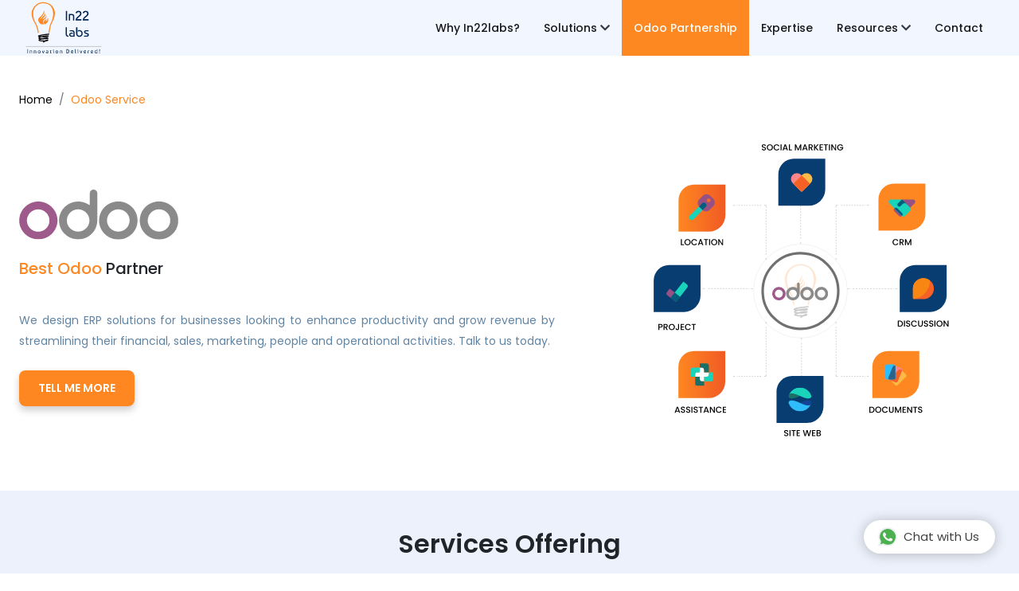

--- FILE ---
content_type: text/html; charset=UTF-8
request_url: https://in22labs.com/odoo-service
body_size: 23801
content:
<!DOCTYPE html>
<html lang="en">
<link rel='stylesheet' href='https://cdnjs.cloudflare.com/ajax/libs/tailwindcss/2.1.2/tailwind.min.css'>

<head>
    <meta charset="UTF-8">
    <meta name="viewport" content="width=device-width, initial-scale=1, shrink-to-fit=no">
    <title>Best odoo service | Odoo erp implementation partner - IN22LABS</title>
    <!-- <script language="javascript">
        var msg = "Advanced Business Intelligence Solutions | Power BI dashboards - IN22 LABS";
        var pos = 0;
        var spacer = " | ";
        var time_length = 150;

        function ScrollTitle() {
            document.title = msg.substring(pos, msg.length) + spacer + msg.substring(0, pos);
            pos++;
            if (pos > msg.length) pos = 0;
            window.setTimeout("ScrollTitle()", time_length);
        }
        ScrollTitle();
    </script> -->
    <meta name="description" content="In22Labs is  one of the Odoo ERP implementation partners that provides the best Odoo service. Our Odoo service Partner expertise helps increase revenue  & productivity through Odoo ERP solutions." />
    <meta name="keywords" content="odoo partner, odoo partners, odoo service, odoo erp, best odoo partners, best odoo partner, odoo erp partners, odoo erp implementation partner, odoo implementation partners, odoo official partner, odoo partner list, odoo partner in us, odoo support partner" />
    <link rel="icon" type="image/png" href="assets/img/favicon.png">
<link rel="canonical" href="https://in22labs.com" />
<link rel="stylesheet" href="https://in22labs.com/assets/css/bootstrap.min.css">
<link rel="stylesheet" href="https://in22labs.com/assets/css/owl.carousel.min.css">
<link rel="stylesheet" href="https://in22labs.com/assets/css/style.css" rel="stylesheet" type="text/css">
<link rel="stylesheet" href="https://in22labs.com/assets/css/chat.css" rel="stylesheet" type="text/css">
<link rel="preconnect" href="https://fonts.gstatic.com">
<link href="https://fonts.googleapis.com/css2?family=Poppins:wght@300;400;600&display=swap" rel="stylesheet">
<link href="https://stackpath.bootstrapcdn.com/font-awesome/4.7.0/css/font-awesome.min.css" type="text/css"
    rel="stylesheet">
<!-- <script src="https://in22labs.com/assets/js/wow.js"></script> -->
<!-- <link href="https://in22labs.com/assets/animate.css" type="text/css" rel="stylesheet"> -->

<!-- <script src="js/main.js"></script> -->
<script src="https://code.jquery.com/jquery-3.5.1.min.js"></script>
<!-- Google Tag Manager -->
<script>
    (function (w, d, s, l, i) {
        w[l] = w[l] || [];
        w[l].push({
            'gtm.start': new Date().getTime(),
            event: 'gtm.js'
        });
        var f = d.getElementsByTagName(s)[0],
            j = d.createElement(s),
            dl = l != 'dataLayer' ? '&l=' + l : '';
        j.async = true;
        j.src =
            'https://www.googletagmanager.com/gtm.js?id=' + i + dl;
        f.parentNode.insertBefore(j, f);
    })(window, document, 'script', 'dataLayer', 'GTM-TMNXKRT');
</script>
<!-- End Google Tag Manager -->

<!-- Global site tag (gtag.js) - Google Analytics -->
<script async src="https://www.googletagmanager.com/gtag/js?id=UA-143791314-1"></script>
<script>
    window.dataLayer = window.dataLayer || [];

    function gtag() {
        dataLayer.push(arguments);
    }
    gtag('js', new Date());

    gtag('config', 'UA-143791314-1');
</script></head>
<style>
    .op-active {
        background: #fd8721;
    }

    .op-active a,
    .op-active .fa {
        color: #fff !important;
    }

    @media only screen and (max-width: 991px) {
        .op-active {
            background: none;
        }

        .op-active .mobile-item {
            position: relative;
        }

        .op-active .mobile-item::after {
            content: "";
            border-bottom: 3px solid #F1833B !important;
            width: 45px;
            margin: 0 auto;
            display: inline-block;
            position: absolute;
            left: 2px;
            right: auto;
            bottom: 3px;
        }

        .op-active a {
            color: rgba(0, 0, 0, .9) !important;
        }
    }
</style>

<body>
    <!-- <div class="container-fluid p-0 header_bg">
    <nav id="head" class="navbar navbar-expand-lg navbar-light navbar-bg navbar-transparent p-0">
        <div class="container-fluid col-12 col-lg-12 col-xl-9 col-md-12">
            <a class="navbar-brand ml-3 ml-md-0" href="https://in22labs.com/">
                <img class="img-fluid" width="100" src="https://in22labs.com/assets/img/logo.svg" alt="logo">
            </a>

            <button class="navbar-toggler" type="button" data-toggle="collapse" data-target="#navbarSupportedContent" aria-controls="navbarSupportedContent" aria-expanded="false" aria-label="Toggle navigation">
                <span class="navbar-toggler-icon"></span>
            </button>

            <div class="collapse navbar-collapse" id="navbarSupportedContent">
                <ul class="navbar-nav ml-auto pl-0">
                    <li class="nav-item ab-active">
                        <a class="nav-link inquiry-now" href="https://in22labs.com/about">Why In22labs?</a>
                    </li>
                    <li class="nav-item sub-menu so-active">
                        <a class="nav-link cursor-pointer w-100">Solutions&nbsp;<i class="fa fa-chevron-down text-dark" aria-hidden="true"></i></a>
                        <div class="dropdown-menu services-back mega">
                            <div class="container bg-white p-0 mb-5">
                                <div class="row m-0 d-flex">
                                    <div class="col-xl-4 col-sm-6  col-12 col-lg-4 p-md-4 px-2">
                                        <div class="sub-menu-link">
                                            <span>Data Analytics</span>
                                            <a href="https://in22labs.com/business-intelligence">
                                                <div class="mb-4 cursor-pointer">
                                                    <h6 class="fw-bold mt-4">Business Intelligence (BI)</h6>
                                                    <p>Transforming data into actionable insights for smarter business decisions.</p>
                                                </div>
                                            </a>
                                            <a href="https://in22labs.com/industries">
                                                <div class="mb-4 cursor-pointer">
                                                    <h6 class="fw-bold mt-4">Industries</h6>
                                                    <p>Key sectors driving economies, innovation, and societal progress.</p>
                                                </div>
                                            </a>
                                        </div>
                                    </div>
                                    <div class="col-xl-4 col-sm-6 col-12  col-lg-4 p-md-4 px-2">
                                        <div class="sub-menu-link">
                                            <span>E-Governance</span>
                                            <a href="https://in22labs.com/e-governance-solutions">
                                                <div class="mb-4 cursor-pointer">
                                                    <h6 class="fw-bold mt-4">Solutions</h6>
                                                    <p>Digitizing governance for transparent, efficient, and citizen-centric service</p>
                                                </div>
                                            </a>
                                        </div>
                                    </div>
                                    <div class="col-xl-4 col-sm-6 col-12  col-lg-4 px-md-5 py-4 px-2 d-none d-lg-block">
                                        <div class="bg-third p-4">
                                            <img src="https://in22labs.com/./assets/img/lap.png" alt="dummy" />
                                            <h6 class="fw-bold mt-4">Engage With Our Data Scientist And Industry Experts</h6>
                                            <p>Visualize your ideas using our tool</p>
                                            <a data-toggle="modal" data-target="#exampleModal"><button class="btn btn-primary px-4">Schedule a Demo</button></a>
                                        </div>
                                    </div>
                                </div>
                            </div>
                        </div>
                    </li>
                    <li class="nav-item po-active">
                        <a class="nav-link inquiry-now eg-active" href="https://in22labs.com/portfolio">Expertise</a>
                    </li>
                    <li class="nav-item sub-menu re-active">
                        <a class="nav-link cursor-pointer w-100">Resources&nbsp;<i class="fa fa-chevron-down text-dark" aria-hidden="true"></i></a>
                        <div class="dropdown-menu services-back mega">
                            <div class="container bg-white p-0 mb-5">
                                <div class="row m-0">
                                    <div class="col-xl-4 col-sm-6 col-lg-4 p-md-4 px-2">
                                        <div class="sub-menu-link">
                                            <span>Resources</span>
                                            <a href="https://in22labs.com/case-studies">
                                                <div class="mb-4 cursor-pointer">
                                                    <h6 class="fw-bold mt-4">Case Studies</h6>
                                                    <p>Real-world insights showcasing challenges, solutions, and outcomes.</p>
                                                </div>
                                            </a>
                                        </div>
                                    </div>
                                    <div class="col-xl-4 col-sm-6 col-lg-4 p-md-4 px-2">
                                        <div class="sub-menu-link">
                                            <span>Articles</span>
                                            <a href="https://in22labs.com/lms-suite">
                                                <div class="mb-4 cursor-pointer">
                                                    <h6 class="fw-bold mt-4">Thought Leadership</h6>
                                                    <p>Sharing thoughts, insights, and stories in the digital realm.</p>
                                                </div>
                                            </a>
                                        </div>
                                    </div>
                                    <div class="col-xl-4 col-sm-6 col-lg-4 px-md-5 py-4 px-2 d-none d-lg-block">
                                        <div class="bg-third p-4">
                                            <img src="https://in22labs.com/./assets/img/lap.png" alt="dummy" />
                                            <h6 class="fw-bold mt-4">Engage With Our Data Scientist And Industry Experts</h6>
                                            <p>Visualize your ideas using our tool</p>
                                            <a data-toggle="modal" data-target="#exampleModal"><button class="btn btn-primary px-4">Schedule a Demo</button></a>
                                        </div>
                                    </div>
                                </div>
                            </div>
                        </div>
                    </li>

                    <li class="nav-item co-active">
                        <a class="nav-link inquiry-now" href="https://in22labs.com/contact">Contact</a>
                    </li>
                </ul>
            </div>
        </div>
    </nav>
</div> -->

<link rel='stylesheet' href='https://cdnjs.cloudflare.com/ajax/libs/font-awesome/5.15.3/css/all.min.css'>
<link rel="stylesheet" href="https://in22labs.com/assets/css/header_style.css" rel="stylesheet" type="text/css">
<header>
    <nav>
        <div class="wrapper">
            <div class="logo"><a href="https://in22labs.com/"><img class="img-fluid" width="100" src="https://in22labs.com/assets/img/logo.svg" alt="logo"></a></div>
            <input type="checkbox" id="menu-btn">
            <label for="menu-btn" class="icon">
                <div class="mob_menu"></div>
            </label>
            <input type="radio" name="slider" id="close-btn">
            <ul class="nav-links mb-0">
                <li class="ab-active"><a href="https://in22labs.com/about">Why In22labs?</a></li>
                <li class="so-active">
                    <a href="#" class="desktop-item">Solutions&nbsp;<i class="fa fa-chevron-down text-dark" aria-hidden="true"></i></a>
                    <input type="checkbox" id="showMega">
                    <label for="showMega" class="mobile-item">Solutions&nbsp;<i class="fa fa-chevron-down text-dark float-right pt-3" aria-hidden="true"></i></label>
                    <div class="mega-box">
                        <div class="content">
                            <div class="row flex-column m-0">
                                <header>Data Analytics</header>
                                <a href="https://in22labs.com/business-intelligence">
                                    <ul class="mega-links">
                                        <h6 class="fw-bold mt-2 text-dark d-flex align-items-center"><img src="https://in22labs.com/assets/img/menu_bi.png" width="40" class="mr-2" alt="">Business Intelligence (BI)</h6>
                                        <p class="mb-0">Transforming data into actionable insights for smarter business
                                            decision</p>
                                    </ul>
                                </a>
                                <a href="https://in22labs.com/power_platform">
                                    <ul class="mega-links">
                                        <h6 class="fw-bold mt-2 text-dark d-flex align-items-center"><img src="https://in22labs.com/assets/img/menu_pp.png" width="38" class="mr-2" alt="">Microsoft Power Platform</h6>
                                        <p class="mb-0">Quickly build data-driven business solutions with the Microsoft
                                            Power Platform — Power BI, Power Apps, Power Automate, and Power Virtual
                                            Agents.</p>
                                    </ul>
                                </a>

                                <a href="https://in22labs.com/azure_synapse">
                                    <ul class="mega-links">
                                        <h6 class="fw-bold mt-2 text-dark d-flex align-items-center"><img src="https://in22labs.com/assets/img/menu_as.png" width="30" class="mr-2" alt="">Azure Synapse</h6>
                                        <p class="mb-0">Enterprise analytics service that accelerates time to insight
                                            across data warehouses and big data systems.</p>
                                    </ul>
                                </a>
                            </div>

                            <div class="row flex-column m-0">
                                <div class="mb-3 d-none d-lg-block">&nbsp;</div>
                                <!-- <a href="https://in22labs.com/odoo-service">
                                        <ul class="mega-links">
                                            <h6 class="fw-bold mt-2 text-dark d-flex align-items-center"><img src="https://in22labs.com/assets/img/erp.svg" width="38" class="mr-2" alt="">Odoo Partnership</h6>
                                            <p class="mb-0">Odoo integrates CRM, sales, project management, manufacturing, inventory management, accounting, HR management, marketing, customer support tools.</p>
                                        </ul>
                                    </a> -->
                                <a href="https://in22labs.com/robotic_process">
                                    <ul class="mega-links">
                                        <h6 class="fw-bold mt-2 text-dark d-flex align-items-center"><img src="https://in22labs.com/assets/img/menu_RPA.png" width="40" class="mr-2" alt="">Robotic Process Automation (RPA)</h6>
                                        <p class="mb-0">Automate rule-based tasks across industries by emulating human
                                            interactions with digital systems and software.</p>
                                    </ul>
                                </a>

                                <a style="cursor: default !important;">
                                    <!-- href="https://in22labs.com/ai_analytics"-->
                                    <ul class="mega-links">
                                        <h6 class="fw-bold mt-2 text-dark d-flex align-items-center"><img src="https://in22labs.com/assets/img/menu_aianalytics.png" width="40" class="mr-2" alt="">AI-Chatbot Service / AI Analytics</h6>
                                        <p class="mb-0" style="color: #f0833a;">Beta version - Available on Invitation
                                        </p>
                                        <!-- Manage, connect, and deploy enterprise-grade conversational AI bots across devices. -->
                                    </ul>
                                </a>
                                <div class="mx-auto mt-4 d-none d-lg-block">
                                    <!-- <img src="https://in22labs.com/./assets/img/lap.png" alt="dummy" />
                                        <h6 class="fw-bold mt-4">Engage With Our Data Scientist And Industry Experts</h6>
                                        <p class="mb-0">Visualize your ideas using our tool</p> -->
                                    <a data-toggle="modal" data-target="#exampleModal"><button class="btn btn-primary px-4">Schedule a Demo</button></a>
                                </div>
                            </div>

                            <div class="row flex-column m-0">
                                <div>
                                    <header>E-Governance</header>
                                    <a href="https://in22labs.com/e-governance-solutions">
                                        <ul class="mega-links mt-3">
                                            <h6 class="fw-bold mt-2 text-dark d-flex align-items-center">Solutions</h6>
                                            <p class="mb-0">Digitizing governance for transparent, efficient, and
                                                citizen-centric service</p>
                                        </ul>
                                    </a>

                                    <header>Industries</header>
                                    <a href="https://in22labs.com/industries">
                                        <ul class="mega-links">
                                            <h6 class="fw-bold mt-2 text-dark d-flex align-items-center">Solutions</h6>
                                            <p class="mb-0">Key sectors driving economies, innovation, and societal
                                                progress</p>
                                        </ul>
                                    </a>
                                </div>
                                <div class="mx-auto mb-3 d-lg-none">
                                    <!-- <img src="https://in22labs.com/./assets/img/lap.png" alt="dummy" />
                                        <h6 class="fw-bold mt-4">Engage With Our Data Scientist And Industry Experts</h6>
                                        <p>Visualize your ideas using our tool</p> -->
                                    <a data-toggle="modal" data-target="#exampleModal"><button class="btn btn-primary px-4">Schedule a Demo</button></a>
                                </div>
                            </div>
                        </div>
                    </div>
                </li>
                <li class="op-active"><a href="https://in22labs.com/odoo-service">Odoo Partnership</a></li>
                <li class="po-active"><a href="https://in22labs.com/portfolio">Expertise</a></li>
                <li class="re-active">
                    <a href="#" class="desktop-item">Resources&nbsp;<i class="fa fa-chevron-down text-dark" aria-hidden="true"></i></a>
                    <input type="checkbox" id="showZega">
                    <label for="showZega" class="mobile-item">Resources&nbsp;<i class="fa fa-chevron-down text-dark float-right pt-3" aria-hidden="true"></i></label>
                    <div class="mega-box">
                        <div class="content">
                            <div class="row flex-column m-0">
                                <header>Resources</header>
                                <a href="https://in22labs.com/case-studies">
                                    <ul class="mega-links">
                                        <h6 class="fw-bold mt-2 text-dark">Case-Studies</h6>
                                        <p>Real-world insights showcasing challenges, solutions, and outcomes</p>
                                    </ul>
                                </a>
                                <a href="https://in22labs.com/blog">
                                    <ul class="mega-links">
                                        <h6 class="fw-bold mt-2 text-dark">Blog</h6>
                                        <p>Discover Insights, Opinions, and More</p>
                                    </ul>
                                </a>

                                <a data-toggle="modal" data-target="#exampleModal1" href="https://in22labs.com/" target="_blank">
                                    <ul class="mega-links">
                                        <h6 class="fw-bold mt-2 text-dark">White Paper</h6>
                                        <!-- <p>Lorem Ipsum is simply dummy text of the printing and typesetting industry</p> -->
                                    </ul>
                                </a>
                            </div>

                            <div class="row flex-column m-0">
                                <header>Articles</header>
                                <a href="https://in22labs.com/lms-suite">
                                    <ul class="mega-links">
                                        <h6 class="fw-bold mt-2 text-dark">Thought Leadership</h6>
                                        <p>Sharing thoughts, insights, and stories in the digital realm</p>
                                    </ul>
                                </a>
                            </div>

                            <div class="row flex-column m-0">
                                <div class="bg-third p-4">
                                    <img src="https://in22labs.com/./assets/img/lap.png" alt="dummy" />
                                    <h6 class="fw-bold mt-4">Engage With Our Data Scientist And Industry Experts</h6>
                                    <p>Visualize your ideas using our tool</p>
                                    <a data-toggle="modal" data-target="#exampleModal"><button class="btn btn-primary px-4">Schedule a Demo</button></a>
                                </div>
                            </div>
                        </div>
                    </div>
                </li>
                <li class="co-active"><a href="https://in22labs.com/contact">Contact</a></li>
                <li class="border-top d-lg-none"><button type="button" class="btn btn-primary mt-4 px-4 w-100" data-toggle="modal" data-target="#exampleModal">Request Demo</button></li>
            </ul>

            <!-- <label for="menu-btn" class="btn smbtn p-0 menu-btn mb-0"><i class="fas fa-bars"></i></label> -->
            <!-- <label for="close-btn" class="btn smbtn p-0 close-btn"><i class="fas fa-times"></i></label> -->
        </div>
    </nav>
</header>
<div class="bg-white empty_height">&nbsp;</div>
    <section class="my-0 my-md-4">
        <div class="container px-5 px-md-4">
            <nav aria-label="breadcrumb">
                <ol class="breadcrumb bread_crumbs bg-white px-0">
                    <li class="breadcrumb-item"><a href="https://in22labs.com/">Home</a></li>
                    <li class="breadcrumb-item current" aria-current="page">Odoo Service</li>
                </ol>
            </nav>
            <div class="row text-center align-items-center">
                <div class="col-md-7 mt-3 d-flex flex-column pr-md-5">
                    <img src="https://in22labs.com/assets/img/odoo.svg" alt="" width="200">
                    <h1 class="text-left h5 my-4"><span class="text-orange">Best Odoo</span> Partner</h1>
                    <p class="mt-3 text-justify">We design ERP solutions for businesses looking to enhance productivity and grow revenue by streamlining their financial, sales, marketing, people and operational activities. Talk to us today.</p>
                    <button type="button" class="btn btn-primary mt-2 px-4 align-self-start" data-toggle="modal" data-target="#exampleModal">Tell me more</button>
                </div>
                <div class="col-md-5 text-center text-center">
                    <img src="https://in22labs.com/assets/img/odoo_charts.svg" class="img-fluid d-inline-block" width="400" alt="data-anywhere">
                </div>
            </div>
        </div>
    </section>


    <section class="mt-5 py-5" style="background: #EDF1FB;">
        <div class="container">
            <h3 class="mb-3 text-center h2 fw-600">Services Offering </h3>
            <div class="row justify-content-center mt-4">
                <div class="col-lg-6 col-md-6 col-12 d-flex px-3">
                    <div class="single-features">
                        <img src="https://in22labs.com/assets/img/odoo_ser.svg" width="45" class="img-fluid" alt="Power BI Desktop">
                        <h2 class="h5 mt-3">ODOO<span class="text-orange" style="-webkit-background-clip: unset;-webkit-text-fill-color: unset; background:none;"> SERVICE</span></h2>
                        <h6>All the tech in one platform.</h6>
                        <p class="mb-0">Odoo is one of the leading open-source software that will help you overcome all the challenges and improve your business. it is an all-in-one business tool consisting of several modules for human resources, manufacturing, financial management, warehouse management, and project management.</p>
                    </div>
                </div>
                <div class="col-lg-6 col-md-6 col-12 d-flex px-3">
                    <div class="single-features">
                        <img src="https://in22labs.com/assets/img/erp_implementation.svg" width="50" class="img-fluid" alt="Enterprise Scale">
                        <h3 class="h5 mt-3">ERP <span class="text-orange" style="-webkit-background-clip: unset;-webkit-text-fill-color: unset; background:none;">IMPLEMENTATION</span></h3>
                        <h6>Transforming your business with innovative ERP solutions.</h6>
                        <p class="mb-0">Our implementation service is comprehensive and collaborative. We'll set up a robust system with you, ensuring you have visibility of the logic and methodology behind our work. We'll keep you regularly updated on progress and results. And if any 'bumps in the road' pop up, we'll act swiftly to address them.</p>
                    </div>
                </div>
                <div class="col-lg-6 col-md-6 col-12 d-flex px-3">
                    <div class="single-features">
                        <img src="https://in22labs.com/assets/img/process_map.svg" width="50" class="img-fluid" alt="Power BI Desktop">
                        <h3 class="h5 mt-3">PROCESS MAPPING & <span class="text-orange" style="-webkit-background-clip: unset;-webkit-text-fill-color: unset; background:none;">ERP GAP ANALYSIS</span></h3>
                        <h6>Build a solid groundwork for a successful ERP implementation.</h6>
                        <p class="mb-0">At IN22 Labs, we believe that a successful ERP implementation goes beyond just software installation. It requires a deep understanding of your unique business processes, identifying gaps, and mapping them to the capabilities of the ERP system. That's why we offer comprehensive Business Process Mapping & ERP Gap Analysis services to streamline your operations and maximise the benefits of ERP.</p>
                    </div>
                </div>
                <div class="col-lg-6 col-md-6 col-12 d-flex px-3">
                    <div class="single-features">
                        <img src="https://in22labs.com/assets/img/odoo_partner.svg" width="45" class="img-fluid" alt="Enterprise Scale">
                        <h3 class="h5 mt-3">BEST ODOO <span class="text-orange" style="-webkit-background-clip: unset;-webkit-text-fill-color: unset; background:none;">PARTNER</span></h3>
                        <h6>Partnering for success, businesses can rely on our expertise.</h6>
                        <p class="mb-0"> Our expert teams main focus on integration, comprehensive support, and transparency, along with unmatched client satisfaction, making IN22 Labs one of the best Odoo partners for businesses seeking Odoo services.</p>
                    </div>
                </div>
            </div>
        </div>
    </section>

    <div class="section" style="background: #ffffff !important">
        <div class="container py-5">
            <h2 class="mb-3 text-center color-odoo"><span class="">Implementation</span> Roadmap</h2>
            <p>ERP implementation is the strategic process of deploying an integrated software system, such as Enterprise Resource Planning (ERP), to streamline business functions like finance, HR, sales, and manufacturing. Success relies on meticulous planning, process redesign, system configuration, thorough testing, and a phased approach, ultimately enhancing productivity and generating long-term cost savings.</p>
            <div class="d-flex flex-wrap row align-items-center">
                <div class="col-lg-6">
                    <h5 class="mt-3">Phase 1 - <span class="text-orange">Discovery and Planning</span></h5>
                    <p>ERP implementation by In22 Labs, organizations choose a tailored ERP system, involving an internal or external consultant. This phase encompasses project definition, team structuring, detailed design, strategic rollout decisions, and effective communication, laying the groundwork for a successful ERP integration.</p>
                </div>
                <div class="col-lg-6 text-center">
                    <img src="https://in22labs.com/assets/img/odoo_phase1.svg" alt="Discovery and Planning" width="380" class="img-fluid d-inline-block">
                </div>
            </div>
            <div class="d-flex flex-wrap row align-items-center flex-lg-row flex-column-reverse">
                <div class="col-lg-6 text-center">
                    <img src="https://in22labs.com/assets/img/odoo_phase2.svg" alt="Design" width="310" class="img-fluid d-inline-block">
                </div>
                <div class="col-lg-6">
                    <h5 class="mt-3">Phase 2 - <span class="text-orange">Design</span></h5>
                    <p>Involves developing a detailed design for the ERP system, incorporating user input and utilizing gap analysis for customization needs. Whether on the cloud or on-premises, the focus includes configuring core activities, integrating third-party solutions, managing data migration, creating extensions when necessary, and optimizing reporting capabilities. We emphasize on a comprehensive Business Requirements Document (BRD) as a guiding framework, addressing project scope, limitations, timeline, budget, and more.</p>
                </div>
            </div>
            <div class="d-flex flex-wrap row align-items-center">
                <div class="col-lg-6">
                    <h5 class="mt-3">Phase 3 - <span class="text-orange">Development</span></h5>
                    <p>In22 Labs focuses on configuring and customizing the ERP software to align with redesigned processes, while employing a blend of Agile and Waterfall methodologies. We deploy teams to manage the front-end, while ERP developers handle back-end tasks, including coding and testing, ensuring a comprehensive and efficient ERP implementation.</p>
                </div>
                <div class="col-lg-6 text-center">
                    <img src="https://in22labs.com/assets/img/odoo_phase3.svg" alt="Development" width="380" class="img-fluid d-inline-block">
                </div>
            </div>
            <div class="d-flex flex-wrap row align-items-center mt-3 flex-lg-row flex-column-reverse">
                <div class="col-lg-6 text-center">
                    <img src="https://in22labs.com/assets/img/odoo_phase4.svg" alt="Testing" width="420" class="img-fluid d-inline-block">
                </div>
                <div class="col-lg-6">
                    <h5 class="mt-3">Phase 4 - <span class="text-orange">Testing</span></h5>
                    <p>In22 Labs rigorously assesses the ERP system's capabilities, involving employee testing for day-to-day activities and comprehensive evaluation of migrated data. We prioritize this as a critical phase, implementing robust measures and thorough testing to ensure optimal system performance before going live.</p>
                </div>
            </div>
            <div class="d-flex flex-wrap row align-items-center">
                <div class="col-lg-6">
                    <h5 class="mt-3">Phase 5 - <span class="text-orange">Deployment</span></h5>
                    <p>In22 Labs ensures a seamless system launch, with the project team available to assist users and address issues. We ensure overall readiness by managing system, user, and organizational aspects, including change management and tailored training, to meet go-live deadlines and accommodate client requirements.</p>
                </div>
                <div class="col-lg-6 text-center">
                    <img src="https://in22labs.com/assets/img/odoo_phase5.svg" alt="Deployment" width="400" class="img-fluid d-inline-block">
                </div>
            </div>
            <div class="d-flex flex-wrap row align-items-center flex-lg-row flex-column-reverse">
                <div class="col-lg-6 text-center">
                    <img src="https://in22labs.com/assets/img/odoo_phase6.svg" alt="Support" width="380" class="img-fluid d-inline-block">
                </div>
                <div class="col-lg-6">
                    <h5 class="mt-3">Phase 6 - <span class="text-orange">Support</span></h5>
                    <p>In22 Labs emphasizes ongoing maintenance, system monitoring, and user training to ensure the ERP system meets organizational needs. We offer 24/7 support post-deployment, leveraging extensive experience and commitment to customer satisfaction, striving to exceed expectations and enhance workplace efficiency through innovative and reliable ERP solutions.</p>
                </div>
            </div>
        </div>
    </div>


    <!-- Google Tag Manager (noscript) -->
    <noscript><iframe src="https://www.googletagmanager.com/ns.html?id=GTM-TMNXKRT" height="0" width="0" style="display:none;visibility:hidden"></iframe></noscript>
    <!-- End Google Tag Manager (noscript) -->



    <!-- <button class="btn btn-outline-secondary border btn-block shadow-none available-hour" disabled>10:00 AM</button> -->


<!-- Start Footer Area -->
<div class="container-fluid ftr p-0 m-0 bg-sec" style="overflow:auto;">
    <div class="container d-flex flex-wrap">
        <div class="col-lg-7 col-md-6 col-12">
            <ul class="ftr1 pl-0 ml-0">
                <li class="text-center text-md-left" style="color:rgba(0,0,0,0.6);">
                    <p>&copy;&nbsp;2026 <a href="https://in22labs.com/" class="text-pri">In22labs</a>.
                        All rights reserved</p>
                </li>
            </ul>
        </div>
        <div class="col-lg-5 col-md-6 col-12">
            <div class="col-sm-6 d-flex p-md-3 p-0 m-0 align-items-center justify-content-center float-right">
                <a target="_blank" href="https://www.facebook.com/IN22-Labs-731510813662498/">
                    <img class="mx-4 socio_icos" src="https://in22labs.com/assets/img/socio_ico1.svg" width="30"
                        alt="Facebook Logo" />
                </a>
                <a target="_blank" href="https://www.instagram.com/in22labs/">
                    <img class="mx-4 socio_icos" src="https://in22labs.com/assets/img/socio_ico2.svg" width="30"
                        alt="Facebook Logo" />
                </a>
                <a target="_blank" href="https://twitter.com/in22labs">
                    <img class="mx-4 socio_icos" src="https://in22labs.com/assets/img/socio_ico3.svg" width="30"
                        alt="Facebook Logo" />
                </a>
                <a target="_blank" href="https://www.linkedin.com/company/in22-labs">
                    <img class="mx-4 socio_icos" src="https://in22labs.com/assets/img/socio_ico4.svg" width="30"
                        alt="Facebook Logo" />
                </a>
            </div>
        </div>
    </div>
</div>

<footer class="footer-bg overflow-auto pb-5 mb-5">
    <div class="container pb-0 pt-3 clear-both overflow-auto pb-5 mb-3">

        <div class="col-lg-3 col-12 float-left ml-lg-4 ml-sm-0 mt-5 mt-lg-3">
            <div>
                <h5><b>Data Analytics</b></h5>
                <ul class="list mt-4">
                    <li><a href="https://in22labs.com/business-intelligence">Business Intelligence (BI)</a></li>
                    <li><a href="https://in22labs.com/industries">Industries we serve</a></li>
                    <!-- <li><a>Analytics Platform</a></li> -->
                </ul>
                <h5 class="mt-5"><b>Quality Standards</b></h5>
                <img class="mt-4" src="https://in22labs.com/assets/img/quality_stand.svg" alt="logo" width="300" />
            </div>
        </div>
        <div class="col-lg-3 col-12 float-left ml-lg-4 ml-sm-0 mt-5 mt-lg-3">
            <div>
                <h5><b>E-Governance Solutions</b></h5>
                <ul class="list mt-4">
                    <li><a href="https://in22labs.com/lms-suite">LMS Suite</a></li>
                    <li><a href="https://in22labs.com/social-welfare-suite">Social Welfare Suite</a></li>
                    <li><a href="https://in22labs.com/gis-tagging-solutions">GIS & Tagging Solutions</a></li>
                    <li><a href="https://in22labs.com/finance-audit-system">Finance & Audit System</a></li>
                    <li><a href="https://in22labs.com/pollution-control-and-environment-system">Pollution Control</a></li>
                    <li><a href="https://in22labs.com/mobile-solutions">Mobile Solutions</a></li>
                </ul>
            </div>
        </div>
        <div class="col-lg-2 col-12 float-left ml-lg-4 ml-sm-0 mt-5 mt-lg-3">
            <div>
                <h5><b>Company</b></h5>
                <ul class="list mt-4">
                    <li><a href="https://in22labs.com/about">About Us</a></li>
                    <li><a href="https://in22labs.com/lms-suite">Blog</a></li>
                    <li><a href="https://in22labs.com/contact">Contact</a></li>
                    <li><a href="https://in22labs.com/privacypolicy">Privacy Policy</a></li>
                    <li><a href="https://in22labs.com/payment-policy">Payment Policy</a></li>
                    <li><a href="https://in22labs.com/cookies">Cookie Policy</a></li>
                                                        </ul>
            </div>
        </div>
        <div class="col-lg-3 col-12 float-left mt-5 mt-lg-3">
            <div>
                <h5><b>Address</b></h5>
                <ul class="list mt-4">
                    <li><i class="fa fa-map-marker"></i>&emsp;<a target="_blank"
                            href="https://maps.app.goo.gl/pnR5k5xvRMhSbNQ98">In22 Labs,<br>Unit of Unwind Learning Labs Pvt
                            Ltd,<br>And Launchpad LLC<br>New No:2, Old No:7, North Crescent Road,
			    Gopathy Narayana Rd, Lakshmi colony,
			    T.Nagar, Chennai - 600017.</a></li>
                    <li><i class="fa fa-envelope"></i>&emsp;<a href="mailto:info@in22labs.com">info@in22labs.com</a>
                    </li>
                </ul>
            </div>
        </div>
    </div>

    <!-- <p class="position-fixed bottom-cookies start-0 "><a href="#modal-14" class="link btn btn-primary d-flex justify-content-center" style="border-radius: 15px 15px 0px 0px;width: 130px;">Cookies</a></p>
    <div data-ml-modal id="modal-14">
        <a href="#!" class="modal-overlay"></a>
        <div class="modal-dialog ">
            <div class="modal-content center">
                <h3>The Website uses Cookies</h3>
                <p>In order to optimize the functionality of our Business Intelligence solutions,
                    In22Labs uses strictly necessary cookies. Additionally, we use marketing cookies
                    to elevate your user experience and analyse user interactions. Please be aware that
                    the setting of marketing and other cookies will occur only upon your consent and preferences</p>
                <div class="d-flex align-items-center flex-wrap">
                    <div class="col-xl-6 d-flex justify-content-center"><a href="" class="btn btn-secondary mt-2">Decline</a></div>
                    <div class="col-xl-6 d-flex justify-content-center"><a href="" class="btn btn-primary mt-2">Accept</a></div>
                </div>

                <div class="d-flex justify-content-center">
                    <a class="mt-2" style="color: #FE8722; text-decoration:underline;" href="https://in22labs.com/cookies" >Cookies Setting</a>
                </div>


            </div>
        </div>
    </div> -->


    <!-- <p class="position-fixed bottom-cookies start-0 "><a href="#modal-14" class="link btn btn-primary d-flex justify-content-center" style="border-radius: 15px 15px 0px 0px;width: 130px;">Cookies</a></p>
    <div data-ml-modal id="modal-14">
        <a href="#!" class="modal-overlay"></a>
        <div class="modal-dialog ">
            <div class="modal-content center">
                <h3>The Website uses Cookies</h3>
                <p>In order to optimize the functionality of our Business Intelligence solutions,
                    In22Labs uses strictly necessary cookies. Additionally, we use marketing cookies
                    to elevate your user experience and analyse user interactions. Please be aware that
                    the setting of marketing and other cookies will occur only upon your consent and preferences</p>
                <div class="d-flex align-items-center flex-wrap">
                    <div class="col-xl-6 d-flex justify-content-center"><a href="" class="btn btn-secondary mt-2">Decline</a></div>
                    <div class="col-xl-6 d-flex justify-content-center"><a href="" class="btn btn-primary mt-2">Accept</a></div>
                </div>

                <div class="d-flex justify-content-center">
                    <a class="mt-2" style="color: #FE8722; text-decoration:underline;" href="https://in22labs.com/cookies" >Cookies Setting</a>
                </div>


            </div>
        </div>
    </div> -->

    <div class="cookie-consent-banner position-fixed admin-false">
        <div class="cookie-consent-banner__inner container">
            <div class="mb-1">
                <span class="fs-5 fw-bold">THIS WEBSITE USES COOKIES</span>
                <p class="mt-2">We use cookies to personalise content and ads, to provide social media features and to
                    analyse our traffic. We also share information about your use of our site with our social media,
                    advertising and analytics partners who may combine it with other information that you’ve provided to
                    them or that they’ve collected from your use of their services. You consent to our cookies if you
                    continue to use our website.</p>
            </div>

            <div class="cookie-consent-banner__actions ">
                <a href="https://in22labs.com/#" class="cookie-consent-banner__cta me-10">
                    Accept
                </a>

                <a href="#" class="cookie-consent-banner__cta cookie-consent-banner__cta--secondary me-10">
                    Decline
                </a>
                <a style="color: #FE8722; text-decoration:underline;" href="https://in22labs.com/cookies">Cookies
                    Setting</a>

            </div>
        </div>
    </div>



</footer>

<div id='whatsapp-chat' class='hide'>
    <div class='header-chat'>
        <div class='head-home'>
            <div class="info-avatar bg-white"><img src="https://in22labs.com/assets/img/logo_circle.png" alt="logo" />
            </div>
            <p><span class="whatsapp-name">In22labs</span><br><small>Typically replies within an hour</small></p>

        </div>
        <div class='get-new hide'>
            <div id='get-label'></div>
            <div id='get-nama'></div>
        </div>
    </div>
    <div class='home-chat'>

    </div>
    <div class='start-chat'>
        <div pattern="https://elfsight.com/assets/chats/patterns/whatsapp.png"
            class="WhatsappChat__Component-sc-1wqac52-0 whatsapp-chat-body">
            <div class="WhatsappChat__MessageContainer-sc-1wqac52-1 dAbFpq">
                <div style="opacity: 0;" class="WhatsappDots__Component-pks5bf-0 eJJEeC">
                    <div class="WhatsappDots__ComponentInner-pks5bf-1 hFENyl">
                        <div class="WhatsappDots__Dot-pks5bf-2 WhatsappDots__DotOne-pks5bf-3 ixsrax"></div>
                        <div class="WhatsappDots__Dot-pks5bf-2 WhatsappDots__DotTwo-pks5bf-4 dRvxoz"></div>
                        <div class="WhatsappDots__Dot-pks5bf-2 WhatsappDots__DotThree-pks5bf-5 kXBtNt"></div>
                    </div>
                </div>
                <div style="opacity: 1;" class="WhatsappChat__Message-sc-1wqac52-4 kAZgZq">
                    <div class="WhatsappChat__Author-sc-1wqac52-3 bMIBDo">In22labs</div>
                    <div class="WhatsappChat__Text-sc-1wqac52-2 iSpIQi">Hi there 👋<br><br>How can I help you?</div>
                </div>
            </div>
        </div>

        <div class='blanter-msg'>
            <textarea id='chat-input' placeholder='Write a response' maxlength='120' row='1'></textarea>
            <a href='javascript:void;' id='send-it'><svg viewBox="0 0 448 448">
                    <path d="M.213 32L0 181.333 320 224 0 266.667.213 416 448 224z" />
                </svg></a>

        </div>
    </div>
    <div id='get-number'></div><a class='close-chat' href='javascript:void'>×</a>
</div>
<a class='blantershow-chat d-flex justify-content-center align-items-center' href='javascript:void' title='Show Chat'>
    <svg width="20" viewBox="0 0 24 24">
        <defs />
        <path fill="#eceff1"
            d="M20.5 3.4A12.1 12.1 0 0012 0 12 12 0 001.7 17.8L0 24l6.3-1.7c2.8 1.5 5 1.4 5.8 1.5a12 12 0 008.4-20.3z" />
        <path fill="#4caf50"
            d="M12 21.8c-3.1 0-5.2-1.6-5.4-1.6l-3.7 1 1-3.7-.3-.4A9.9 9.9 0 012.1 12a10 10 0 0117-7 9.9 9.9 0 01-7 16.9z" />
        <path fill="#fafafa"
            d="M17.5 14.3c-.3 0-1.8-.8-2-.9-.7-.2-.5 0-1.7 1.3-.1.2-.3.2-.6.1s-1.3-.5-2.4-1.5a9 9 0 01-1.7-2c-.3-.6.4-.6 1-1.7l-.1-.5-1-2.2c-.2-.6-.4-.5-.6-.5-.6 0-1 0-1.4.3-1.6 1.8-1.2 3.6.2 5.6 2.7 3.5 4.2 4.2 6.8 5 .7.3 1.4.3 1.9.2.6 0 1.7-.7 2-1.4.3-.7.3-1.3.2-1.4-.1-.2-.3-.3-.6-.4z" />
    </svg> Chat with Us</a>


<form id="Schedule_Demo_Form_email">
    <input type="hidden" name="csrf_test_name" value="8cc754839716cb5a55dd63229b7e85b8" class="csrf" />
    <div class="modal fade popup_form" id="exampleModal" tabindex="-1" aria-labelledby="exampleModalLabel"
        aria-hidden="true">
        <div class="modal-dialog modal-dialog-centered">
            <div class="modal-content" style="border-radius: 30px;">

                <div class="modal-body">
                    <div class="col-sm-12 float-left py-4">
                        <div class="d-flex justify-content-between mb-4">
                            <h3 class="mb-0 pop-text"><strong>Schedule A Demo</strong></h3>
                            <img src="https://in22labs.com/assets/img/logo.svg" alt="Logo" width="80"
                                class="d-none d-md-block">
                        </div>
                        <div class="row mb-2 m-0">
                            <div class="col-lg-12">
                                <div class="row">
                                    <div class="form-group w-100">
                                        <label for="first">Official E-mail<span
                                                class="required req-ast ml-1">*</span></label>
                                        <input type="text" class="form-control" name="official_email"
                                            id="official_email" autocomplete="off" maxlength="60"
                                            placeholder="Enter Official E-mail">
                                        <small id="official_email_alert" style="color:red;" class="form-text"></small>
                                    </div>
                                </div>
                            </div>
                        </div>
                        <div class="row ">
                            <div class="col-12 d-flex justify-content-center">
                                <button type="submit"
                                    class="btn btn-primary bg-primary-new text-center px-3">Next</button>
                                <button type="button" id="selectDate_modal_btn" style="display: none;"
                                    data-toggle="modal" data-target="#selectDate"></button>
                            </div>
                        </div>
                    </div>
                </div>
            </div>
        </div>
    </div>
</form>

<div class="modal fade popup_form" id="selectDate" tabindex="-1" aria-labelledby="selectDateLabel" aria-hidden="true">
    <div class="modal-dialog modal-dialog-centered modal-lg">
        <div class="modal-content" style="border-radius: 30px;">

            <div class="modal-body position-relative">
                <div class="col-sm-12 float-left p-4">
                    <div class="d-flex justify-content-between mb-4">
                        <h3 class="mb-0 pop-text"><strong>Enter User Details</strong></h3>
                        <img src="https://in22labs.com/assets/img/logo.svg" alt="Logo" width="80"
                            class="d-none d-md-block">
                    </div>
                    <div class="row mb-2 m-0">
                        <div class="col-lg-6 pr-lg-4">
                            <div class="row">
                                <div class="form-group w-100">
                                    <label for="first">First Name<span class="required req-ast ml-1">*</span></label>
                                    <input type="text" id="first_name" name="first_name" class="form-control "
                                        autocomplete="off" maxlength="50" placeholder="Enter Firstname">
                                    <small style="color:red;" class="form-text" id="first_name_alert"></small>
                                </div>
                            </div>
                        </div>
                        <div class="col-lg-6  pl-lg-4">
                            <div class="row">
                                <div class="form-group w-100">
                                    <label for="first">Last Name<span class="required req-ast ml-1">*</span></label>
                                    <input type="text" id="last_name" name="last_name" class="form-control "
                                        autocomplete="off" maxlength="50" placeholder="Enter Lastname">
                                    <small style="color:red;" class="form-text" id="last_name_alert"></small>
                                </div>
                            </div>
                        </div>
                    </div>
                    <div class="row mb-2 m-0">
                        <div class="col-lg-6 pr-lg-4">
                            <div class="row">
                                <div class="form-group w-100">
                                    <label for="first">Phone No<span class="required req-ast ml-1">*</span></label>
                                    <input type="text" class="form-control" name="mobile_number" id="mobile_number"
                                        maxlength="10" autocomplete="off"
                                        placeholder="Phone No. (faster way to assist you)">
                                    <small style="color:red;" class="form-text" id="mobile_number_alert"></small>
                                </div>
                            </div>
                        </div>
                        <div class="col-lg-6 pl-lg-4">
                            <div class="row">
                                <div class="form-group w-100">
                                    <label for="first">Company Name<span class="required req-ast ml-1">*</span></label>
                                    <input type="text" name="company_name" id="company_name" class="form-control"
                                        autocomplete="off" maxlength="200" placeholder="Company Name">
                                    <small style="color:red;" class="form-text" id="company_name_alert"></small>
                                </div>
                            </div>
                        </div>
                    </div>
                    <div class="row mb-2 m-0">
                        <div class="form-group w-100">
                            <label for="first">How can we help you?</label>
                            <textarea name="notes " id="notes" class="form-control" rows="3" maxlength="500"
                                autocomplete="off" placeholder=""></textarea>

                            <small style="color:black;" class="form-text" id="remainingtext"></small>
                        </div>
                    </div>


                    <div class="row ">
                        <div class="col-12 d-flex justify-content-center mt-4">
                            <button type="button" class="btn backtoDetail btn-gray  align-self-center mr-2 px-3"
                                data-dismiss="modal">Back</button>
                            <button type="button" class="btn btn-primary bg-primary-new text-center px-3"
                                onclick="chooseDate()">Schedule Your Session</button>
                        </div>
                    </div>
                </div>
                <div class="bookAppoint position-absolute bg-white p-md-4 p-2">
                    <div class="d-flex justify-content-between mb-4">
                        <h3 class="mb-0 pop-text"><strong>Pick a Slot</strong></h3>
                        <img src="https://in22labs.com/assets/img/logo.svg" alt="Logo" width="80"
                            class="d-none d-md-block">
                    </div>
                    <div class="row d-flex flex-wrap">
                        <div class="col-lg-7 pb-2" id="root"></div>

                        <div class="col-lg-5">
                            <div class="form-group">
                                <label for="select-timezone">Timezone</label>
                                <select id="select-timezone" class="form-control" value="UTC">
                                    <option value="IST">Indian Standard Time (IST)</option>
                                    <option value="GMT">Greenwich Mean Time (GMT)</option>
                                    <option value="EDT">Eastern Daylight Time (EDT)</option>
                                    <option value="CEST">Central European Summer Time (CEST)</option>
                                    <option value="AEDT">Australian Eastern Daylight Time (AEDT)</option>
                                    <option value="GST">Gulf Standard Time (GST)</option>
                                </select>

                                <!-- <select id="select-timezone" class="form-control" value="UTC">
                                    <optgroup label="UTC">
                                        <option value="UTC">UTC</option>
                                    </optgroup>
                                    <optgroup label="America">
                                        <option value="America/Adak">Adak (-10:00)</option>
                                        <option value="America/Atka">Atka (-10:00)</option>
                                        <option value="America/Anchorage">Anchorage (-9:00)</option>
                                        <option value="America/Juneau">Juneau (-9:00)</option>
                                        <option value="America/Nome">Nome (-9:00)</option>
                                        <option value="America/Yakutat">Yakutat (-9:00)</option>
                                        <option value="America/Dawson">Dawson (-8:00)</option>
                                        <option value="America/Ensenada">Ensenada (-8:00)</option>
                                        <option value="America/Los_Angeles">Los_Angeles (-8:00)</option>
                                        <option value="America/Tijuana">Tijuana (-8:00)</option>
                                        <option value="America/Vancouver">Vancouver (-8:00)</option>
                                        <option value="America/Whitehorse">Whitehorse (-8:00)</option>
                                        <option value="America/Boise">Boise (-7:00)</option>
                                        <option value="America/Cambridge_Bay">Cambridge_Bay (-7:00)</option>
                                        <option value="America/Chihuahua">Chihuahua (-7:00)</option>
                                        <option value="America/Dawson_Creek">Dawson_Creek (-7:00)</option>
                                        <option value="America/Denver">Denver (-7:00)</option>
                                        <option value="America/Edmonton">Edmonton (-7:00)</option>
                                        <option value="America/Hermosillo">Hermosillo (-7:00)</option>
                                        <option value="America/Inuvik">Inuvik (-7:00)</option>
                                        <option value="America/Mazatlan">Mazatlan (-7:00)</option>
                                        <option value="America/Phoenix">Phoenix (-7:00)</option>
                                        <option value="America/Shiprock">Shiprock (-7:00)</option>
                                        <option value="America/Yellowknife">Yellowknife (-7:00)</option>
                                        <option value="America/Belize">Belize (-6:00)</option>
                                        <option value="America/Cancun">Cancun (-6:00)</option>
                                        <option value="America/Chicago">Chicago (-6:00)</option>
                                        <option value="America/Costa_Rica">Costa_Rica (-6:00)</option>
                                        <option value="America/El_Salvador">El_Salvador (-6:00)</option>
                                        <option value="America/Guatemala">Guatemala (-6:00)</option>
                                        <option value="America/Knox_IN">Knox_IN (-6:00)</option>
                                        <option value="America/Managua">Managua (-6:00)</option>
                                        <option value="America/Menominee">Menominee (-6:00)</option>
                                        <option value="America/Merida">Merida (-6:00)</option>
                                        <option value="America/Mexico_City">Mexico_City (-6:00)</option>
                                        <option value="America/Monterrey">Monterrey (-6:00)</option>
                                        <option value="America/Rainy_River">Rainy_River (-6:00)</option>
                                        <option value="America/Rankin_Inlet">Rankin_Inlet (-6:00)</option>
                                        <option value="America/Regina">Regina (-6:00)</option>
                                        <option value="America/Swift_Current">Swift_Current (-6:00)</option>
                                        <option value="America/Tegucigalpa">Tegucigalpa (-6:00)</option>
                                        <option value="America/Winnipeg">Winnipeg (-6:00)</option>
                                        <option value="America/Atikokan">Atikokan (-5:00)</option>
                                        <option value="America/Bogota">Bogota (-5:00)</option>
                                        <option value="America/Cayman">Cayman (-5:00)</option>
                                        <option value="America/Coral_Harbour">Coral_Harbour (-5:00)</option>
                                        <option value="America/Detroit">Detroit (-5:00)</option>
                                        <option value="America/Fort_Wayne">Fort_Wayne (-5:00)</option>
                                        <option value="America/Grand_Turk">Grand_Turk (-5:00)</option>
                                        <option value="America/Guayaquil">Guayaquil (-5:00)</option>
                                        <option value="America/Havana">Havana (-5:00)</option>
                                        <option value="America/Indianapolis">Indianapolis (-5:00)</option>
                                        <option value="America/Iqaluit">Iqaluit (-5:00)</option>
                                        <option value="America/Jamaica">Jamaica (-5:00)</option>
                                        <option value="America/Lima">Lima (-5:00)</option>
                                        <option value="America/Louisville">Louisville (-5:00)</option>
                                        <option value="America/Montreal">Montreal (-5:00)</option>
                                        <option value="America/Nassau">Nassau (-5:00)</option>
                                        <option value="America/New_York">New_York (-5:00)</option>
                                        <option value="America/Nipigon">Nipigon (-5:00)</option>
                                        <option value="America/Panama">Panama (-5:00)</option>
                                        <option value="America/Pangnirtung">Pangnirtung (-5:00)</option>
                                        <option value="America/Port-au-Prince">Port-au-Prince (-5:00)</option>
                                        <option value="America/Resolute">Resolute (-5:00)</option>
                                        <option value="America/Thunder_Bay">Thunder_Bay (-5:00)</option>
                                        <option value="America/Toronto">Toronto (-5:00)</option>
                                        <option value="America/Caracas">Caracas (-4:-30)</option>
                                        <option value="America/Anguilla">Anguilla (-4:00)</option>
                                        <option value="America/Antigua">Antigua (-4:00)</option>
                                        <option value="America/Aruba">Aruba (-4:00)</option>
                                        <option value="America/Asuncion">Asuncion (-4:00)</option>
                                        <option value="America/Barbados">Barbados (-4:00)</option>
                                        <option value="America/Blanc-Sablon">Blanc-Sablon (-4:00)</option>
                                        <option value="America/Boa_Vista">Boa_Vista (-4:00)</option>
                                        <option value="America/Campo_Grande">Campo_Grande (-4:00)</option>
                                        <option value="America/Cuiaba">Cuiaba (-4:00)</option>
                                        <option value="America/Curacao">Curacao (-4:00)</option>
                                        <option value="America/Dominica">Dominica (-4:00)</option>
                                        <option value="America/Eirunepe">Eirunepe (-4:00)</option>
                                        <option value="America/Glace_Bay">Glace_Bay (-4:00)</option>
                                        <option value="America/Goose_Bay">Goose_Bay (-4:00)</option>
                                        <option value="America/Grenada">Grenada (-4:00)</option>
                                        <option value="America/Guadeloupe">Guadeloupe (-4:00)</option>
                                        <option value="America/Guyana">Guyana (-4:00)</option>
                                        <option value="America/Halifax">Halifax (-4:00)</option>
                                        <option value="America/La_Paz">La_Paz (-4:00)</option>
                                        <option value="America/Manaus">Manaus (-4:00)</option>
                                        <option value="America/Marigot">Marigot (-4:00)</option>
                                        <option value="America/Martinique">Martinique (-4:00)</option>
                                        <option value="America/Moncton">Moncton (-4:00)</option>
                                        <option value="America/Montserrat">Montserrat (-4:00)</option>
                                        <option value="America/Port_of_Spain">Port_of_Spain (-4:00)</option>
                                        <option value="America/Porto_Acre">Porto_Acre (-4:00)</option>
                                        <option value="America/Porto_Velho">Porto_Velho (-4:00)</option>
                                        <option value="America/Puerto_Rico">Puerto_Rico (-4:00)</option>
                                        <option value="America/Rio_Branco">Rio_Branco (-4:00)</option>
                                        <option value="America/Santiago">Santiago (-4:00)</option>
                                        <option value="America/Santo_Domingo">Santo_Domingo (-4:00)</option>
                                        <option value="America/St_Barthelemy">St_Barthelemy (-4:00)</option>
                                        <option value="America/St_Kitts">St_Kitts (-4:00)</option>
                                        <option value="America/St_Lucia">St_Lucia (-4:00)</option>
                                        <option value="America/St_Thomas">St_Thomas (-4:00)</option>
                                        <option value="America/St_Vincent">St_Vincent (-4:00)</option>
                                        <option value="America/Thule">Thule (-4:00)</option>
                                        <option value="America/Tortola">Tortola (-4:00)</option>
                                        <option value="America/Virgin">Virgin (-4:00)</option>
                                        <option value="America/St_Johns">St_Johns (-3:-30)</option>
                                        <option value="America/Araguaina">Araguaina (-3:00)</option>
                                        <option value="America/Bahia">Bahia (-3:00)</option>
                                        <option value="America/Belem">Belem (-3:00)</option>
                                        <option value="America/Buenos_Aires">Buenos_Aires (-3:00)</option>
                                        <option value="America/Catamarca">Catamarca (-3:00)</option>
                                        <option value="America/Cayenne">Cayenne (-3:00)</option>
                                        <option value="America/Cordoba">Cordoba (-3:00)</option>
                                        <option value="America/Fortaleza">Fortaleza (-3:00)</option>
                                        <option value="America/Godthab">Godthab (-3:00)</option>
                                        <option value="America/Jujuy">Jujuy (-3:00)</option>
                                        <option value="America/Maceio">Maceio (-3:00)</option>
                                        <option value="America/Mendoza">Mendoza (-3:00)</option>
                                        <option value="America/Miquelon">Miquelon (-3:00)</option>
                                        <option value="America/Montevideo">Montevideo (-3:00)</option>
                                        <option value="America/Paramaribo">Paramaribo (-3:00)</option>
                                        <option value="America/Recife">Recife (-3:00)</option>
                                        <option value="America/Rosario">Rosario (-3:00)</option>
                                        <option value="America/Santarem">Santarem (-3:00)</option>
                                        <option value="America/Sao_Paulo">Sao_Paulo (-3:00)</option>
                                        <option value="America/Noronha">Noronha (-2:00)</option>
                                        <option value="America/Scoresbysund">Scoresbysund (-1:00)</option>
                                        <option value="America/Danmarkshavn">Danmarkshavn (+0:00)</option>
                                    </optgroup>
                                    <optgroup label="Canada">
                                        <option value="Canada/Pacific">Pacific (-8:00)</option>
                                        <option value="Canada/Yukon">Yukon (-8:00)</option>
                                        <option value="Canada/Mountain">Mountain (-7:00)</option>
                                        <option value="Canada/Central">Central (-6:00)</option>
                                        <option value="Canada/East-Saskatchewan">East-Saskatchewan (-6:00)</option>
                                        <option value="Canada/Saskatchewan">Saskatchewan (-6:00)</option>
                                        <option value="Canada/Eastern">Eastern (-5:00)</option>
                                        <option value="Canada/Atlantic">Atlantic (-4:00)</option>
                                        <option value="Canada/Newfoundland">Newfoundland (-3:-30)</option>
                                    </optgroup>
                                    <optgroup label="Mexico">
                                        <option value="Mexico/BajaNorte">BajaNorte (-8:00)</option>
                                        <option value="Mexico/BajaSur">BajaSur (-7:00)</option>
                                        <option value="Mexico/General">General (-6:00)</option>
                                    </optgroup>
                                    <optgroup label="Chile">
                                        <option value="Chile/EasterIsland">EasterIsland (-6:00)</option>
                                        <option value="Chile/Continental">Continental (-4:00)</option>
                                    </optgroup>
                                    <optgroup label="Antarctica">
                                        <option value="Antarctica/Palmer">Palmer (-4:00)</option>
                                        <option value="Antarctica/Rothera">Rothera (-3:00)</option>
                                        <option value="Antarctica/Syowa">Syowa (+3:00)</option>
                                        <option value="Antarctica/Mawson">Mawson (+6:00)</option>
                                        <option value="Antarctica/Vostok">Vostok (+6:00)</option>
                                        <option value="Antarctica/Davis">Davis (+7:00)</option>
                                        <option value="Antarctica/Casey">Casey (+8:00)</option>
                                        <option value="Antarctica/DumontDUrville">DumontDUrville (+10:00)</option>
                                        <option value="Antarctica/McMurdo">McMurdo (+12:00)</option>
                                        <option value="Antarctica/South_Pole">South_Pole (+12:00)</option>
                                    </optgroup>
                                    <optgroup label="Atlantic">
                                        <option value="Atlantic/Bermuda">Bermuda (-4:00)</option>
                                        <option value="Atlantic/Stanley">Stanley (-4:00)</option>
                                        <option value="Atlantic/South_Georgia">South_Georgia (-2:00)</option>
                                        <option value="Atlantic/Azores">Azores (-1:00)</option>
                                        <option value="Atlantic/Cape_Verde">Cape_Verde (-1:00)</option>
                                        <option value="Atlantic/Canary">Canary (+0:00)</option>
                                        <option value="Atlantic/Faeroe">Faeroe (+0:00)</option>
                                        <option value="Atlantic/Faroe">Faroe (+0:00)</option>
                                        <option value="Atlantic/Madeira">Madeira (+0:00)</option>
                                        <option value="Atlantic/Reykjavik">Reykjavik (+0:00)</option>
                                        <option value="Atlantic/St_Helena">St_Helena (+0:00)</option>
                                        <option value="Atlantic/Jan_Mayen">Jan_Mayen (+1:00)</option>
                                    </optgroup>
                                    <optgroup label="Brazil">
                                        <option value="Brazil/Acre">Acre (-4:00)</option>
                                        <option value="Brazil/West">West (-4:00)</option>
                                        <option value="Brazil/East">East (-3:00)</option>
                                        <option value="Brazil/DeNoronha">DeNoronha (-2:00)</option>
                                    </optgroup>
                                    <optgroup label="Africa">
                                        <option value="Africa/Abidjan">Abidjan (+0:00)</option>
                                        <option value="Africa/Accra">Accra (+0:00)</option>
                                        <option value="Africa/Bamako">Bamako (+0:00)</option>
                                        <option value="Africa/Banjul">Banjul (+0:00)</option>
                                        <option value="Africa/Bissau">Bissau (+0:00)</option>
                                        <option value="Africa/Casablanca">Casablanca (+0:00)</option>
                                        <option value="Africa/Conakry">Conakry (+0:00)</option>
                                        <option value="Africa/Dakar">Dakar (+0:00)</option>
                                        <option value="Africa/El_Aaiun">El_Aaiun (+0:00)</option>
                                        <option value="Africa/Freetown">Freetown (+0:00)</option>
                                        <option value="Africa/Lome">Lome (+0:00)</option>
                                        <option value="Africa/Monrovia">Monrovia (+0:00)</option>
                                        <option value="Africa/Nouakchott">Nouakchott (+0:00)</option>
                                        <option value="Africa/Ouagadougou">Ouagadougou (+0:00)</option>
                                        <option value="Africa/Sao_Tome">Sao_Tome (+0:00)</option>
                                        <option value="Africa/Timbuktu">Timbuktu (+0:00)</option>
                                        <option value="Africa/Algiers">Algiers (+1:00)</option>
                                        <option value="Africa/Bangui">Bangui (+1:00)</option>
                                        <option value="Africa/Brazzaville">Brazzaville (+1:00)</option>
                                        <option value="Africa/Ceuta">Ceuta (+1:00)</option>
                                        <option value="Africa/Douala">Douala (+1:00)</option>
                                        <option value="Africa/Kinshasa">Kinshasa (+1:00)</option>
                                        <option value="Africa/Lagos">Lagos (+1:00)</option>
                                        <option value="Africa/Libreville">Libreville (+1:00)</option>
                                        <option value="Africa/Luanda">Luanda (+1:00)</option>
                                        <option value="Africa/Malabo">Malabo (+1:00)</option>
                                        <option value="Africa/Ndjamena">Ndjamena (+1:00)</option>
                                        <option value="Africa/Niamey">Niamey (+1:00)</option>
                                        <option value="Africa/Porto-Novo">Porto-Novo (+1:00)</option>
                                        <option value="Africa/Tunis">Tunis (+1:00)</option>
                                        <option value="Africa/Windhoek">Windhoek (+1:00)</option>
                                        <option value="Africa/Blantyre">Blantyre (+2:00)</option>
                                        <option value="Africa/Bujumbura">Bujumbura (+2:00)</option>
                                        <option value="Africa/Cairo">Cairo (+2:00)</option>
                                        <option value="Africa/Gaborone">Gaborone (+2:00)</option>
                                        <option value="Africa/Harare">Harare (+2:00)</option>
                                        <option value="Africa/Johannesburg">Johannesburg (+2:00)</option>
                                        <option value="Africa/Kigali">Kigali (+2:00)</option>
                                        <option value="Africa/Lubumbashi">Lubumbashi (+2:00)</option>
                                        <option value="Africa/Lusaka">Lusaka (+2:00)</option>
                                        <option value="Africa/Maputo">Maputo (+2:00)</option>
                                        <option value="Africa/Maseru">Maseru (+2:00)</option>
                                        <option value="Africa/Mbabane">Mbabane (+2:00)</option>
                                        <option value="Africa/Tripoli">Tripoli (+2:00)</option>
                                        <option value="Africa/Addis_Ababa">Addis_Ababa (+3:00)</option>
                                        <option value="Africa/Asmara">Asmara (+3:00)</option>
                                        <option value="Africa/Asmera">Asmera (+3:00)</option>
                                        <option value="Africa/Dar_es_Salaam">Dar_es_Salaam (+3:00)</option>
                                        <option value="Africa/Djibouti">Djibouti (+3:00)</option>
                                        <option value="Africa/Kampala">Kampala (+3:00)</option>
                                        <option value="Africa/Khartoum">Khartoum (+3:00)</option>
                                        <option value="Africa/Mogadishu">Mogadishu (+3:00)</option>
                                        <option value="Africa/Nairobi">Nairobi (+3:00)</option>
                                    </optgroup>
                                    <optgroup label="Europe">
                                        <option value="Europe/Belfast">Belfast (+0:00)</option>
                                        <option value="Europe/Dublin">Dublin (+0:00)</option>
                                        <option value="Europe/Guernsey">Guernsey (+0:00)</option>
                                        <option value="Europe/Isle_of_Man">Isle_of_Man (+0:00)</option>
                                        <option value="Europe/Jersey">Jersey (+0:00)</option>
                                        <option value="Europe/Lisbon">Lisbon (+0:00)</option>
                                        <option value="Europe/London">London (+0:00)</option>
                                        <option value="Europe/Amsterdam">Amsterdam (+1:00)</option>
                                        <option value="Europe/Andorra">Andorra (+1:00)</option>
                                        <option value="Europe/Belgrade">Belgrade (+1:00)</option>
                                        <option value="Europe/Berlin">Berlin (+1:00)</option>
                                        <option value="Europe/Bratislava">Bratislava (+1:00)</option>
                                        <option value="Europe/Brussels">Brussels (+1:00)</option>
                                        <option value="Europe/Budapest">Budapest (+1:00)</option>
                                        <option value="Europe/Copenhagen">Copenhagen (+1:00)</option>
                                        <option value="Europe/Gibraltar">Gibraltar (+1:00)</option>
                                        <option value="Europe/Ljubljana">Ljubljana (+1:00)</option>
                                        <option value="Europe/Luxembourg">Luxembourg (+1:00)</option>
                                        <option value="Europe/Madrid">Madrid (+1:00)</option>
                                        <option value="Europe/Malta">Malta (+1:00)</option>
                                        <option value="Europe/Monaco">Monaco (+1:00)</option>
                                        <option value="Europe/Oslo">Oslo (+1:00)</option>
                                        <option value="Europe/Paris">Paris (+1:00)</option>
                                        <option value="Europe/Podgorica">Podgorica (+1:00)</option>
                                        <option value="Europe/Prague">Prague (+1:00)</option>
                                        <option value="Europe/Rome">Rome (+1:00)</option>
                                        <option value="Europe/San_Marino">San_Marino (+1:00)</option>
                                        <option value="Europe/Sarajevo">Sarajevo (+1:00)</option>
                                        <option value="Europe/Skopje">Skopje (+1:00)</option>
                                        <option value="Europe/Stockholm">Stockholm (+1:00)</option>
                                        <option value="Europe/Tirane">Tirane (+1:00)</option>
                                        <option value="Europe/Vaduz">Vaduz (+1:00)</option>
                                        <option value="Europe/Vatican">Vatican (+1:00)</option>
                                        <option value="Europe/Vienna">Vienna (+1:00)</option>
                                        <option value="Europe/Warsaw">Warsaw (+1:00)</option>
                                        <option value="Europe/Zagreb">Zagreb (+1:00)</option>
                                        <option value="Europe/Zurich">Zurich (+1:00)</option>
                                        <option value="Europe/Athens">Athens (+2:00)</option>
                                        <option value="Europe/Bucharest">Bucharest (+2:00)</option>
                                        <option value="Europe/Chisinau">Chisinau (+2:00)</option>
                                        <option value="Europe/Helsinki">Helsinki (+2:00)</option>
                                        <option value="Europe/Istanbul">Istanbul (+2:00)</option>
                                        <option value="Europe/Kaliningrad">Kaliningrad (+2:00)</option>
                                        <option value="Europe/Kiev">Kiev (+2:00)</option>
                                        <option value="Europe/Mariehamn">Mariehamn (+2:00)</option>
                                        <option value="Europe/Minsk">Minsk (+2:00)</option>
                                        <option value="Europe/Nicosia">Nicosia (+2:00)</option>
                                        <option value="Europe/Riga">Riga (+2:00)</option>
                                        <option value="Europe/Simferopol">Simferopol (+2:00)</option>
                                        <option value="Europe/Sofia">Sofia (+2:00)</option>
                                        <option value="Europe/Tallinn">Tallinn (+2:00)</option>
                                        <option value="Europe/Tiraspol">Tiraspol (+2:00)</option>
                                        <option value="Europe/Uzhgorod">Uzhgorod (+2:00)</option>
                                        <option value="Europe/Vilnius">Vilnius (+2:00)</option>
                                        <option value="Europe/Zaporozhye">Zaporozhye (+2:00)</option>
                                        <option value="Europe/Moscow">Moscow (+3:00)</option>
                                        <option value="Europe/Volgograd">Volgograd (+3:00)</option>
                                        <option value="Europe/Samara">Samara (+4:00)</option>
                                    </optgroup>
                                    <optgroup label="Arctic">
                                        <option value="Arctic/Longyearbyen">Longyearbyen (+1:00)</option>
                                    </optgroup>
                                    <optgroup label="Asia">
                                        <option value="Asia/Amman">Amman (+2:00)</option>
                                        <option value="Asia/Beirut">Beirut (+2:00)</option>
                                        <option value="Asia/Damascus">Damascus (+2:00)</option>
                                        <option value="Asia/Gaza">Gaza (+2:00)</option>
                                        <option value="Asia/Istanbul">Istanbul (+2:00)</option>
                                        <option value="Asia/Jerusalem">Jerusalem (+2:00)</option>
                                        <option value="Asia/Nicosia">Nicosia (+2:00)</option>
                                        <option value="Asia/Tel_Aviv">Tel_Aviv (+2:00)</option>
                                        <option value="Asia/Aden">Aden (+3:00)</option>
                                        <option value="Asia/Baghdad">Baghdad (+3:00)</option>
                                        <option value="Asia/Bahrain">Bahrain (+3:00)</option>
                                        <option value="Asia/Kuwait">Kuwait (+3:00)</option>
                                        <option value="Asia/Qatar">Qatar (+3:00)</option>
                                        <option value="Asia/Tehran">Tehran (+3:30)</option>
                                        <option value="Asia/Baku">Baku (+4:00)</option>
                                        <option value="Asia/Dubai">Dubai (+4:00)</option>
                                        <option value="Asia/Muscat">Muscat (+4:00)</option>
                                        <option value="Asia/Tbilisi">Tbilisi (+4:00)</option>
                                        <option value="Asia/Yerevan">Yerevan (+4:00)</option>
                                        <option value="Asia/Kabul">Kabul (+4:30)</option>
                                        <option value="Asia/Aqtau">Aqtau (+5:00)</option>
                                        <option value="Asia/Aqtobe">Aqtobe (+5:00)</option>
                                        <option value="Asia/Ashgabat">Ashgabat (+5:00)</option>
                                        <option value="Asia/Ashkhabad">Ashkhabad (+5:00)</option>
                                        <option value="Asia/Dushanbe">Dushanbe (+5:00)</option>
                                        <option value="Asia/Karachi">Karachi (+5:00)</option>
                                        <option value="Asia/Oral">Oral (+5:00)</option>
                                        <option value="Asia/Samarkand">Samarkand (+5:00)</option>
                                        <option value="Asia/Tashkent">Tashkent (+5:00)</option>
                                        <option value="Asia/Yekaterinburg">Yekaterinburg (+5:00)</option>
                                        <option value="Asia/Calcutta">Calcutta (+5:30)</option>
                                        <option value="Asia/Colombo">Colombo (+5:30)</option>
                                        <option value="Asia/Kolkata">Kolkata (+5:30)</option>
                                        <option value="Asia/Katmandu">Katmandu (+5:45)</option>
                                        <option value="Asia/Almaty">Almaty (+6:00)</option>
                                        <option value="Asia/Bishkek">Bishkek (+6:00)</option>
                                        <option value="Asia/Dacca">Dacca (+6:00)</option>
                                        <option value="Asia/Dhaka">Dhaka (+6:00)</option>
                                        <option value="Asia/Novosibirsk">Novosibirsk (+6:00)</option>
                                        <option value="Asia/Omsk">Omsk (+6:00)</option>
                                        <option value="Asia/Qyzylorda">Qyzylorda (+6:00)</option>
                                        <option value="Asia/Thimbu">Thimbu (+6:00)</option>
                                        <option value="Asia/Thimphu">Thimphu (+6:00)</option>
                                        <option value="Asia/Rangoon">Rangoon (+6:30)</option>
                                        <option value="Asia/Bangkok">Bangkok (+7:00)</option>
                                        <option value="Asia/Ho_Chi_Minh">Ho_Chi_Minh (+7:00)</option>
                                        <option value="Asia/Hovd">Hovd (+7:00)</option>
                                        <option value="Asia/Jakarta">Jakarta (+7:00)</option>
                                        <option value="Asia/Krasnoyarsk">Krasnoyarsk (+7:00)</option>
                                        <option value="Asia/Phnom_Penh">Phnom_Penh (+7:00)</option>
                                        <option value="Asia/Pontianak">Pontianak (+7:00)</option>
                                        <option value="Asia/Saigon">Saigon (+7:00)</option>
                                        <option value="Asia/Vientiane">Vientiane (+7:00)</option>
                                        <option value="Asia/Brunei">Brunei (+8:00)</option>
                                        <option value="Asia/Choibalsan">Choibalsan (+8:00)</option>
                                        <option value="Asia/Chongqing">Chongqing (+8:00)</option>
                                        <option value="Asia/Chungking">Chungking (+8:00)</option>
                                        <option value="Asia/Harbin">Harbin (+8:00)</option>
                                        <option value="Asia/Hong_Kong">Hong_Kong (+8:00)</option>
                                        <option value="Asia/Irkutsk">Irkutsk (+8:00)</option>
                                        <option value="Asia/Kashgar">Kashgar (+8:00)</option>
                                        <option value="Asia/Kuala_Lumpur">Kuala_Lumpur (+8:00)</option>
                                        <option value="Asia/Kuching">Kuching (+8:00)</option>
                                        <option value="Asia/Macao">Macao (+8:00)</option>
                                        <option value="Asia/Macau">Macau (+8:00)</option>
                                        <option value="Asia/Makassar">Makassar (+8:00)</option>
                                        <option value="Asia/Manila">Manila (+8:00)</option>
                                        <option value="Asia/Shanghai">Shanghai (+8:00)</option>
                                        <option value="Asia/Singapore">Singapore (+8:00)</option>
                                        <option value="Asia/Taipei">Taipei (+8:00)</option>
                                        <option value="Asia/Ujung_Pandang">Ujung_Pandang (+8:00)</option>
                                        <option value="Asia/Ulaanbaatar">Ulaanbaatar (+8:00)</option>
                                        <option value="Asia/Ulan_Bator">Ulan_Bator (+8:00)</option>
                                        <option value="Asia/Urumqi">Urumqi (+8:00)</option>
                                        <option value="Asia/Dili">Dili (+9:00)</option>
                                        <option value="Asia/Jayapura">Jayapura (+9:00)</option>
                                        <option value="Asia/Pyongyang">Pyongyang (+9:00)</option>
                                        <option value="Asia/Seoul">Seoul (+9:00)</option>
                                        <option value="Asia/Tokyo">Tokyo (+9:00)</option>
                                        <option value="Asia/Yakutsk">Yakutsk (+9:00)</option>
                                        <option value="Asia/Sakhalin">Sakhalin (+10:00)</option>
                                        <option value="Asia/Vladivostok">Vladivostok (+10:00)</option>
                                        <option value="Asia/Magadan">Magadan (+11:00)</option>
                                        <option value="Asia/Anadyr">Anadyr (+12:00)</option>
                                        <option value="Asia/Kamchatka">Kamchatka (+12:00)</option>
                                    </optgroup>
                                    <optgroup label="Indian">
                                        <option value="Indian/Antananarivo">Antananarivo (+3:00)</option>
                                        <option value="Indian/Comoro">Comoro (+3:00)</option>
                                        <option value="Indian/Mayotte">Mayotte (+3:00)</option>
                                        <option value="Indian/Mahe">Mahe (+4:00)</option>
                                        <option value="Indian/Mauritius">Mauritius (+4:00)</option>
                                        <option value="Indian/Reunion">Reunion (+4:00)</option>
                                        <option value="Indian/Kerguelen">Kerguelen (+5:00)</option>
                                        <option value="Indian/Maldives">Maldives (+5:00)</option>
                                        <option value="Indian/Chagos">Chagos (+6:00)</option>
                                        <option value="Indian/Cocos">Cocos (+6:30)</option>
                                        <option value="Indian/Christmas">Christmas (+7:00)</option>
                                    </optgroup>
                                    <optgroup label="Australia">
                                        <option value="Australia/Perth">Perth (+8:00)</option>
                                        <option value="Australia/West">West (+8:00)</option>
                                        <option value="Australia/Eucla">Eucla (+8:45)</option>
                                        <option value="Australia/Adelaide">Adelaide (+9:30)</option>
                                        <option value="Australia/Broken_Hill">Broken_Hill (+9:30)</option>
                                        <option value="Australia/Darwin">Darwin (+9:30)</option>
                                        <option value="Australia/North">North (+9:30)</option>
                                        <option value="Australia/South">South (+9:30)</option>
                                        <option value="Australia/Yancowinna">Yancowinna (+9:30)</option>
                                        <option value="Australia/ACT">ACT (+10:00)</option>
                                        <option value="Australia/Brisbane">Brisbane (+10:00)</option>
                                        <option value="Australia/Canberra">Canberra (+10:00)</option>
                                        <option value="Australia/Currie">Currie (+10:00)</option>
                                        <option value="Australia/Hobart">Hobart (+10:00)</option>
                                        <option value="Australia/Lindeman">Lindeman (+10:00)</option>
                                        <option value="Australia/Melbourne">Melbourne (+10:00)</option>
                                        <option value="Australia/NSW">NSW (+10:00)</option>
                                        <option value="Australia/Queensland">Queensland (+10:00)</option>
                                        <option value="Australia/Sydney">Sydney (+10:00)</option>
                                        <option value="Australia/Tasmania">Tasmania (+10:00)</option>
                                        <option value="Australia/Victoria">Victoria (+10:00)</option>
                                        <option value="Australia/LHI">LHI (+10:30)</option>
                                        <option value="Australia/Lord_Howe">Lord_Howe (+10:30)</option>
                                    </optgroup>
                                    <optgroup label="Pacific">
                                        <option value="Pacific/Apia">Apia (+13:00)</option>
                                        <option value="Pacific/Auckland">Auckland (+12:00)</option>
                                        <option value="Pacific/Bougainville">Bougainville (+11:00)</option>
                                        <option value="Pacific/Chatham">Chatham (+12:45)</option>
                                        <option value="Pacific/Chuuk">Chuuk (+10:00)</option>
                                        <option value="Pacific/Easter">Easter (−06:00)</option>
                                        <option value="Pacific/Efate">Efate (+11:00)</option>
                                        <option value="Pacific/Enderbury">Enderbury (+13:00)</option>
                                        <option value="Pacific/Fakaofo">Fakaofo (+13:00)</option>
                                        <option value="Pacific/Fiji">Fiji (+12:00)</option>
                                        <option value="Pacific/Funafuti">Funafuti (+12:00)</option>
                                        <option value="Pacific/Galapagos">Galapagos (−06:00)</option>
                                        <option value="Pacific/Gambier">Gambier (−09:00)</option>
                                        <option value="Pacific/Guadalcanal">Guadalcanal (+11:00)</option>
                                        <option value="Pacific/Guam">Guam (+10:00)</option>
                                        <option value="Pacific/Honolulu">Honolulu (−10:00)</option>
                                        <option value="Pacific/Kiritimati">Kiritimati (+14:00)</option>
                                        <option value="Pacific/Kosrae">Kosrae (+11:00)</option>
                                        <option value="Pacific/Kwajalein">Kwajalein (+12:00)</option>
                                        <option value="Pacific/Majuro">Majuro (+12:00)</option>
                                        <option value="Pacific/Marquesas">Marquesas (−09:30)</option>
                                        <option value="Pacific/Nauru">Nauru (+12:00)</option>
                                        <option value="Pacific/Niue">Niue (−11:00)</option>
                                        <option value="Pacific/Norfolk">Norfolk (+11:00)</option>
                                        <option value="Pacific/Noumea">Noumea (+11:00)</option>
                                        <option value="Pacific/Pago_Pago">Pago_Pago (−11:00)</option>
                                        <option value="Pacific/Palau">Palau (+09:00)</option>
                                        <option value="Pacific/Pitcairn">Pitcairn (−08:00)</option>
                                        <option value="Pacific/Pohnpei">Pohnpei (+11:00)</option>
                                        <option value="Pacific/Port_Moresby">Port_Moresby (+10:00)</option>
                                        <option value="Pacific/Rarotonga">Rarotonga (−10:00)</option>
                                        <option value="Pacific/Tahiti">Tahiti (−10:00)</option>
                                        <option value="Pacific/Tarawa">Tarawa (+12:00)</option>
                                        <option value="Pacific/Tongatapu">Tongatapu (+13:00)</option>
                                        <option value="Pacific/Wake">Wake (+12:00)</option>
                                        <option value="Pacific/Wallis">Wallis (+12:00)</option>
                                    </optgroup>
                                </select> -->

                                <small style="color:red;" class="form-text" id="select-timezone_alert"></small>
                            </div>
                            <div class="available-hours" id="time_box_div">
                                <!-- <button class="btn btn-outline-secondary border btn-block shadow-none available-hour">10:00 AM</button>
                                <button class="btn btn-outline-secondary border btn-block shadow-none available-hour">11:00 AM</button>
                                <button class="btn btn-outline-secondary border btn-block shadow-none available-hour">12:00 PM</button>
                                <button class="btn btn-outline-secondary border btn-block shadow-none available-hour">01:00 PM</button>
                                <button class="btn btn-outline-secondary border btn-block shadow-none available-hour">02:00 PM</button>
                                <button class="btn btn-outline-secondary border btn-block shadow-none available-hour">03:00 PM</button>
                                <button class="btn btn-outline-secondary border btn-block shadow-none available-hour">04:00 PM</button>
                                <button class="btn btn-outline-secondary border btn-block shadow-none available-hour">05:00 PM</button>
                                <button class="btn btn-outline-secondary border btn-block shadow-none available-hour">06:00 PM</button>
                                <button class="btn btn-outline-secondary border btn-block shadow-none available-hour">07:00 PM</button>
                                <button class="btn btn-outline-secondary border btn-block shadow-none available-hour">08:00 PM</button>
                                <button class="btn btn-outline-secondary border btn-block shadow-none available-hour">09:00 PM</button>
                                <button class="btn btn-outline-secondary border btn-block shadow-none available-hour">10:00 PM</button> -->
                            </div>
                        </div>

                        <div class="col-12 d-flex justify-content-center mt-1">
                            <div class="col-6 d-flex justify-content-center">
                                <small style="color:red;" class="form-text" id="selected_date_alert"></small>
                            </div>
                            <div class="col-6 d-flex justify-content-center">
                                <small style="color:red;" class="form-text" id="selected_hour_alert"></small>
                            </div>
                        </div>

                        <div class="col-12 d-flex justify-content-center mt-3">
                            <button type="button" class="btn backtoDetail btn-gray  align-self-center mr-2 px-3"
                                onclick="backDetail()">Back</button>
                            <button type="submit" class="btn btn-primary bg-primary-new text-center px-3"
                                onclick="send_schedule_demo_form()">Submit</button>
                        </div>
                    </div>

                    <input type="hidden" name="selected_date" id="selected_date">
                    <input type="hidden" name="selected_hour" id="selected_hour">
                    <input type="hidden" name="time_zone_id" id="time_zone_id">

                </div>



            </div>
        </div>
    </div>
</div>


<!-- <div class="modal fade popup_form" id="exampleModal1" tabindex="-1" aria-labelledby="exampleModalLabel" aria-hidden="true">
    <div class="modal-dialog modal-dialog-centered">
        <div class="modal-content" style="border-radius: 30px;">
            <div class="modal-body">
                <div class="col-sm-12 float-left p-4">
                    <h3 class="text-center p-2 mb-4"><strong>Download White Paper</strong></h3>
                    <div class="row mb-2">
                        <div class="col-lg-6 mb-4 pr-lg-4">
                            <div class="row">
                                <label for="first">First Name<span class="required req-ast ml-1">*</span></label>
                                <input type="text" id="first_name_wp" name="first_name_wp" class="form-control " autocomplete="off" maxlength="50" placeholder="Enter Firstname">
                                <small style="color:red;" class="form-text" id="first_name_wp_alert"></small>
                            </div>
                        </div>
                        <div class="col-lg-6 pl-lg-4">
                            <div class="row">
                                <div class="form-group w-100">
                                    <label for="first">Last Name<span class="required req-ast ml-1">*</span></label>
                                    <input type="text" id="last_name_wp" name="last_name_wp" class="form-control " autocomplete="off" maxlength="50" placeholder="Enter Lastname">
                                    <small style="color:red;" class="form-text" id="last_name_wp_alert"></small>
                                </div>
                            </div>
                        </div>
                    </div>
                    <div class="row mb-2">
                        <div class="form-group w-100">
                            <div class="form-group w-100">
                                <label for="first">Official E-mail<span class="required req-ast ml-1">*</span></label>
                                <input type="text" class="form-control " name="official_email_wp" id="official_email_wp" autocomplete="off" maxlength="60" placeholder="Enter Official E-mail">
                                <small id="official_email_wp_alert" style="color:red;" class="form-text"></small>
                            </div>
                        </div>
                    </div>
                    <div class="row">
                        <div class="col-12 d-flex justify-content-center">
                            <button type="submit" class="btn btn-primary bg-primary-new text-center">Submit</button>
                        </div>
                    </div>
                </div>
            </div>
        </div>
    </div>
</div> -->


<form id="Download_White_Paper">
    <input type="hidden" name="csrf_test_name" value="8cc754839716cb5a55dd63229b7e85b8" class="csrf" />
    <input type="hidden" name="pdf_name_wp" id="pdf_name_wp"
        value="https://in22labs.com/assets/img/white_paper/Azure_synapse_Implementation_RIGHTS.pdf" />
    <input type="hidden" name="industry_wp" id="industry_wp" value="" />
    <input type="hidden" name="White_Paper" id="White_Paper" value="Azure synapse Implementation RIGHTS" />
    <div class="modal fade popup_form" id="exampleModal1" tabindex="-1" aria-labelledby="exampleModal1Label"
        aria-hidden="true">
        <div class="modal-dialog modal-dialog-centered">
            <div class="modal-content" style="border-radius: 30px;">
                <div class="modal-body">
                    <div class="col-sm-12 float-left p-4">
                        <h3 class="text-center p-2 mb-4"><strong>Download White Paper</strong></h3>
                        <div class="row mb-2">
                            <div class="col-lg-6 mb-4 pr-lg-4">
                                <div class="row">
                                    <label for="first">First Name<span class="required req-ast ml-1">*</span></label>
                                    <input type="text" id="first_name_wp" name="first_name_wp" class="form-control "
                                        autocomplete="off" maxlength="50" placeholder="Enter Firstname">
                                    <small style="color:red;" class="form-text" id="first_name_wp_alert"></small>
                                </div>
                            </div>
                            <div class="col-lg-6 pl-lg-4">
                                <div class="row">
                                    <div class="form-group w-100">
                                        <label for="first">Last Name<span class="required req-ast ml-1">*</span></label>
                                        <input type="text" id="last_name_wp" name="last_name_wp" class="form-control "
                                            autocomplete="off" maxlength="50" placeholder="Enter Lastname">
                                        <small style="color:red;" class="form-text" id="last_name_wp_alert"></small>
                                    </div>
                                </div>
                            </div>
                        </div>
                        <div class="row mb-2">
                            <div class="form-group w-100">
                                <div class="form-group w-100">
                                    <label for="first">Official E-mail<span
                                            class="required req-ast ml-1">*</span></label>
                                    <input type="text" class="form-control " name="official_email_wp"
                                        id="official_email_wp" autocomplete="off" maxlength="60"
                                        placeholder="Enter Official E-mail">
                                    <small id="official_email_wp_alert" style="color:red;" class="form-text"></small>
                                </div>
                            </div>
                        </div>
                        <div class="row">
                            <div class="col-12 d-flex justify-content-center">
                                <button type="submit" class="btn btn-primary bg-primary-new text-center">Submit</button>
                                <!-- <a href="success" class="btn btn-primary bg-primary-new text-center">Submit</a> -->
                            </div>
                        </div>
                    </div>
                </div>
            </div>
        </div>
    </div>
</form>

    <script src="https://cdnjs.cloudflare.com/ajax/libs/alpinejs/2.8.2/alpine.js"></script>

    <script src="https://in22labs.com/assets/js/popper.min.js"></script>
<script src="https://in22labs.com/assets/js/bootstrap.min.js"></script>
<script src="https://in22labs.com/assets/js/bootstrap-tabcollapse.js"></script>
<script src="https://in22labs.com/assets/js/owl.carousel.min.js"></script>
<script src="https://in22labs.com/assets/js/whatsapp.js"></script>
<script src="https://in22labs.com/assets/js/counter.js"></script>
<script src="https://in22labs.com/assets/js/main.js"></script>
<!-- <script src="https://in22labs.com/assets/js/sweet-alert.min.js"></script> -->
<script src="https://in22labs.com/assets/js/custom/validation.js"></script>

<script src="https://cdn.jsdelivr.net/npm/sweetalert2@11"></script>
<script>
    // $(window).load(function(){
    //    $(".t-consentPrompt").show("slide", {
    //       direction: "up"
    //    }, 10000);
    // });


    $('#radio-1').click(function() {
        if ($('#radio-1').is(':checked')) {
            $('.tabCntScroll').css('transform', 'translateX(0%)');
        }
    });
    $('#radio-2').click(function() {
        if ($('#radio-2').is(':checked')) {
            $('.tabCntScroll').css('transform', 'translateX(-100%)');
        }
    });
    $('#radio-3').click(function() {
        if ($('#radio-3').is(':checked')) {
            $('.tabCntScroll').css('transform', 'translateX(-200%)');
        }
    });



    // $('.toggleActive').css('left', '7px');
    // $('.tabCntScroll').css('transform', 'translateX(0%)');
    // if ($('.toggleActive').css('left') == '7px') {
    //     $('.toggleBtn1').addClass('tabBtnActive');
    // } else {
    //     $('.toggleBtn1').removeClass('tabBtnActive');
    // }


    // $('.toggleBtn1').click(function() {
    //     $('.toggleActive').css('left', '7px');
    //     $('.tabCntScroll').css('transform', 'translateX(0%)');
    //     const myTimeout = setTimeout(click_btn1, 500);


    // });

    // function click_btn1() {
    //     $('.tabsBtn').removeClass('tabBtnActive');
    //     if ($('.toggleActive').css('left') == '7px') {
    //         $('.toggleBtn1').addClass('tabBtnActive');
    //     } else {
    //         $('.toggleBtn1').removeClass('tabBtnActive');
    //     }
    // }
    // $('.toggleBtn2').click(function() {
    //     $('.toggleActive').css('left', '220px');
    //     $('.tabCntScroll').css('transform', 'translateX(-100%)');
    //     const myTimeout = setTimeout(click_btn2, 500);

    // });

    // function click_btn2() {
    //     $('.tabsBtn').removeClass('tabBtnActive');
    //     if ($('.toggleActive').css('left') == '220px') {
    //         $('.toggleBtn2').addClass('tabBtnActive');
    //     } else {
    //         $('.toggleBtn2').removeClass('tabBtnActive');
    //     }
    // }
    // $('.toggleBtn3').click(function() {
    //     $('.toggleActive').css('left', '433px');
    //     $('.tabCntScroll').css('transform', 'translateX(-200%)');
    //     const myTimeout = setTimeout(click_btn3, 500);

    // });

    // function click_btn3() {
    //     $('.tabsBtn').removeClass('tabBtnActive');
    //     if ($('.toggleActive').css('left') == '433px') {
    //         $('.toggleBtn3').addClass('tabBtnActive');
    //     } else {
    //         $('.toggleBtn3').removeClass('tabBtnActive');
    //     }
    // }



    jQuery("#blogs").owlCarousel({
        autoplay: true,
        rewind: true,
        /* use rewind if you don't want loop */
        margin: 20,
        responsiveClass: true,
        autoHeight: true,
        autoplayTimeout: 7000,
        smartSpeed: 800,
        nav: true,
        responsive: {
            0: {
                items: 1
            },

            600: {
                items: 2
            },

            1024: {
                items: 3
            },

            1366: {
                items: 3
            }
        }
    });



    // Master time zone table data variable
    var master_time_zone = '';
    get_master_time_zone_data();

    function get_master_time_zone_data() {

        master_time_zone = '';

        $.ajax({
            url: "/master_data/time_zone",

            success: function(data) {
                master_time_zone = data;
                time_box_data();
            }
        })
    }

    $('#select-timezone').change(function() {
        time_box_data();
    });

    // $('#lalla').click(function() {
    //     $('.bookAppoint').addClass('show', 500);
    // })

    function time_box_data() {

        var selected_date = $('#selected_date').val();
        var selected_time_zone = $('#select-timezone').val();

        if (selected_date == '') {
            var d = new Date();
            var month = d.getMonth() + 1;
            var day = d.getDate() + 1;

            selected_date = (day < 10 ? '' : '') + day + '-' + (month < 10 ? '0' : '') + month + '-' + d.getFullYear();
        }

        $.ajax({
            type: "post",
            url: "/exist_data_check/time_zone",
            data: "selected_date=" + selected_date,

            success: function(resp) {

                exist_scheduled_time = (resp != 'empty') ? resp : [0];

                var ist_start_times = '';
                var gmt_start_times = '';
                var edt_start_times = '';
                var cest_start_times = '';
                var aedt_start_times = '';
                var gst_start_times = '';

                // for (let data_count = 0; data_count < master_time_zone.length; data_count++) {

                //     disabled = ($.inArray(master_time_zone[data_count]['id'], exist_scheduled_time) !== -1) ? 'disabled' : '';

                //     ist_start_times += '<button class="btn btn-outline-secondary border btn-block shadow-none available-hour" data-selected-time-id="' + master_time_zone[data_count]['id'] + '" ' + disabled + '>' + master_time_zone[data_count]['ist'] + '</button>';
                //     gmt_start_times += '<button class="btn btn-outline-secondary border btn-block shadow-none available-hour" data-selected-time-id="' + master_time_zone[data_count]['id'] + '" ' + disabled + '>' + master_time_zone[data_count]['gmt'] + '</button>';
                //     edt_start_times += '<button class="btn btn-outline-secondary border btn-block shadow-none available-hour" data-selected-time-id="' + master_time_zone[data_count]['id'] + '" ' + disabled + '>' + master_time_zone[data_count]['edt'] + '</button>';
                //     cest_start_times += '<button class="btn btn-outline-secondary border btn-block shadow-none available-hour" data-selected-time-id="' + master_time_zone[data_count]['id'] + '" ' + disabled + '>' + master_time_zone[data_count]['cest'] + '</button>';
                //     aedt_start_times += '<button class="btn btn-outline-secondary border btn-block shadow-none available-hour" data-selected-time-id="' + master_time_zone[data_count]['id'] + '" ' + disabled + '>' + master_time_zone[data_count]['aedt'] + '</button>';
                //     gst_start_times += '<button class="btn btn-outline-secondary border btn-block shadow-none available-hour" data-selected-time-id="' + master_time_zone[data_count]['id'] + '" ' + disabled + '>' + master_time_zone[data_count]['gst'] + '</button>';
                // }

                if (selected_time_zone == 'IST') {

                    for (let data_count = 0; data_count < master_time_zone.length; data_count++) {
                        disabled = ($.inArray(master_time_zone[data_count]['id'], exist_scheduled_time) !== -1) ? 'disabled' : '';

                        if (master_time_zone[data_count]['ist'] != '' && master_time_zone[data_count]['ist'] != null) {
                            ist_start_times += '<button class="btn btn-outline-secondary border btn-block shadow-none available-hour" data-selected-time-id="' + master_time_zone[data_count]['id'] + '" ' + disabled + '>' + master_time_zone[data_count]['ist'] + '</button>';
                        }
                    }

                    start_times = ist_start_times;

                } else if (selected_time_zone == 'GMT') {

                    for (let data_count = 0; data_count < master_time_zone.length; data_count++) {

                        disabled = ($.inArray(master_time_zone[data_count]['id'], exist_scheduled_time) !== -1) ? 'disabled' : '';

                        if (master_time_zone[data_count]['gmt'] != '' && master_time_zone[data_count]['gmt'] != null) {
                            gmt_start_times += '<button class="btn btn-outline-secondary border btn-block shadow-none available-hour" data-selected-time-id="' + master_time_zone[data_count]['id'] + '" ' + disabled + '>' + master_time_zone[data_count]['gmt'] + '</button>';
                        }
                    }

                    start_times = gmt_start_times;

                } else if (selected_time_zone == 'EDT') {

                    for (let data_count = 0; data_count < master_time_zone.length; data_count++) {

                        disabled = ($.inArray(master_time_zone[data_count]['id'], exist_scheduled_time) !== -1) ? 'disabled' : '';

                        if (master_time_zone[data_count]['edt'] != '' && master_time_zone[data_count]['edt'] != null) {
                            edt_start_times += '<button class="btn btn-outline-secondary border btn-block shadow-none available-hour" data-selected-time-id="' + master_time_zone[data_count]['id'] + '" ' + disabled + '>' + master_time_zone[data_count]['edt'] + '</button>';
                        }
                    }

                    start_times = edt_start_times;

                } else if (selected_time_zone == 'CEST') {

                    for (let data_count = 0; data_count < master_time_zone.length; data_count++) {

                        disabled = ($.inArray(master_time_zone[data_count]['id'], exist_scheduled_time) !== -1) ? 'disabled' : '';

                        if (master_time_zone[data_count]['cest'] != '' && master_time_zone[data_count]['cest'] != null) {
                            cest_start_times += '<button class="btn btn-outline-secondary border btn-block shadow-none available-hour" data-selected-time-id="' + master_time_zone[data_count]['id'] + '" ' + disabled + '>' + master_time_zone[data_count]['cest'] + '</button>';
                        }
                    }

                    start_times = cest_start_times;

                } else if (selected_time_zone == 'AEDT') {

                    for (let data_count = 0; data_count < master_time_zone.length; data_count++) {

                        disabled = ($.inArray(master_time_zone[data_count]['id'], exist_scheduled_time) !== -1) ? 'disabled' : '';

                        if (master_time_zone[data_count]['aedt'] != '' && master_time_zone[data_count]['aedt'] != null) {
                            aedt_start_times += '<button class="btn btn-outline-secondary border btn-block shadow-none available-hour" data-selected-time-id="' + master_time_zone[data_count]['id'] + '" ' + disabled + '>' + master_time_zone[data_count]['aedt'] + '</button>';
                        }
                    }

                    start_times = aedt_start_times;

                } else if (selected_time_zone == 'GST') {

                    for (let data_count = 0; data_count < master_time_zone.length; data_count++) {

                        disabled = ($.inArray(master_time_zone[data_count]['id'], exist_scheduled_time) !== -1) ? 'disabled' : '';

                        if (master_time_zone[data_count]['gst'] != '' && master_time_zone[data_count]['gst'] != null) {
                            gst_start_times += '<button class="btn btn-outline-secondary border btn-block shadow-none available-hour" data-selected-time-id="' + master_time_zone[data_count]['id'] + '" ' + disabled + '>' + master_time_zone[data_count]['gst'] + '</button>';
                        }
                    }

                    start_times = gst_start_times;

                } else {

                    for (let data_count = 0; data_count < master_time_zone.length; data_count++) {

                        disabled = ($.inArray(master_time_zone[data_count]['id'], exist_scheduled_time) !== -1) ? 'disabled' : '';

                        if (master_time_zone[data_count]['ist'] != '' && master_time_zone[data_count]['ist'] != null) {
                            ist_start_times += '<button class="btn btn-outline-secondary border btn-block shadow-none available-hour" data-selected-time-id="' + master_time_zone[data_count]['id'] + '" ' + disabled + '>' + master_time_zone[data_count]['ist'] + '</button>';
                        }
                    }

                    start_times = ist_start_times;

                }

                $('#time_box_div').html(start_times);

            }
        });
    }

    function chooseDate() {

        var notallowedDomains = ["gmail.com", "yahoo.com", "hotmail.com", "zohomail.com", "aol.com", "constantcontact.com", "hubspot.com", "sendinblue.com", "aweber.com", "protonmail.com", "outlook.com", "mail.com", "gmxmail.com", "yandex.com", "reddif.com", "icloud.com", "mac.com", "me.com", "yopmail.com", "dropmail.me", "spymail.one", "10mail.org"];

        var company_name_valid = validatecompanyname_style('company_name', 'company_name_alert', 'Company Name', 'Company Name is Mandatory');
        var mobile_number_valid = validmobile('mobile_number', 'mobile_number_alert', 'Phone No is Mandatory');
        var official_email_valid = validemailid_notallowedDomains('official_email', 'official_email_alert', 'Official E-mail is Mandatory', notallowedDomains);
        var last_name_valid = validate_textonly('last_name', 'last_name_alert', 'Last Name is Mandatory');
        var first_name_valid = validate_textonly('first_name', 'first_name_alert', 'First Name is Mandatory');

        if (first_name_valid == 0 || last_name_valid == 0 || official_email_valid == 0 || mobile_number_valid == 0 || company_name_valid == 0) {
            return false;
        }

        $('.bookAppoint').addClass('show', 500);
    }

    function backDetail() {
        $('.bookAppoint').removeClass('show');
    }

    function send_schedule_demo_form() {

        var notallowedDomains = ["gmail.com", "yahoo.com", "hotmail.com", "zohomail.com", "aol.com", "constantcontact.com", "hubspot.com", "sendinblue.com", "aweber.com", "protonmail.com", "outlook.com", "mail.com", "gmxmail.com", "yandex.com", "reddif.com", "icloud.com", "mac.com", "me.com", "yopmail.com", "dropmail.me", "spymail.one", "10mail.org"];

        var company_name_valid = validatecompanyname_style('company_name', 'company_name_alert', 'Company Name', 'Company Name is Mandatory');
        var mobile_number_valid = validmobile('mobile_number', 'mobile_number_alert', 'Phone No is Mandatory');
        var official_email_valid = validemailid_notallowedDomains('official_email', 'official_email_alert', 'Official E-mail is Mandatory', notallowedDomains);
        var last_name_valid = validate_textonly('last_name', 'last_name_alert', 'Last Name is Mandatory');
        var first_name_valid = validate_textonly('first_name', 'first_name_alert', 'First Name is Mandatory');

        var select_timezone_valid = validatetext('select-timezone', 'select-timezone_alert', 'Timezone is Mandatory');
        var selected_hour_valid = validatetext('selected_hour', 'selected_hour_alert', 'Time is Mandatory');
        var selected_date_valid = validatetext('selected_date', 'selected_date_alert', 'Date is Mandatory');

        if (first_name_valid == 0 || last_name_valid == 0 || official_email_valid == 0 || mobile_number_valid == 0 || company_name_valid == 0 || selected_date_valid == 0 || selected_hour_valid == 0 || select_timezone_valid == 0) {
            return false;
        }

        var first_name = $('#first_name').val();
        var last_name = $('#last_name').val();
        var official_email = $('#official_email').val();
        var mobile_number = $('#mobile_number').val();
        var company_name = $('#company_name').val();
        var notes = $('#notes').val();
        var selected_date = $('#selected_date').val();
        var selected_hour = $('#selected_hour').val();
        var time_zone_id = $('#time_zone_id').val();
        var select_timezone = $('#select-timezone').val();
        var csrf_val = $(".csrf").val();
        // var csrf = "&csrf_test_name=" + csrf_val;

        var data = {
            "first_name": first_name,
            "last_name": last_name,
            "official_email": official_email,
            "mobile_number": mobile_number,
            "company_name": company_name,
            "selected_date": selected_date,
            "notes": notes,
            "selected_hour": selected_hour,
            "time_zone_id": time_zone_id,
            "select_timezone": select_timezone,
            "csrf_test_name": csrf_val
        }

        $.ajax({
            type: "POST",
            url: 'send_email_for_request_demo',
            data: data,
            success: function(response) {

                var responseData = JSON.parse(response);
                if (responseData.success == '1') {

                    var first_name = $('#first_name').val('');
                    var last_name = $('#last_name').val('');
                    var official_email = $('#official_email').val('');
                    var mobile_number = $('#mobile_number').val('');
                    var company_name = $('#company_name').val('');
                    var notes = $('#notes').val('');
                    var selected_date = $('#selected_date').val('');
                    var selected_hour = $('#selected_hour').val('');
                    var select_timezone = $('#select-timezone').val('');

                    window.location.href = "https://in22labs.com/success-demo";
                } else {
                    Swal.fire({
                        icon: 'info',
                        title: 'Alert',
                        text: 'Email could not be sent due to an invalid email ID. Kindly provide a valid email address.',
                        showCloseButton: true,
                        allowOutsideClick: false,
                        confirmButtonColor: "#FF8082",
                    })
                }

            }
        })
    }
</script>
<script>
    "use strict"
    class Calendar {
        constructor(selectCallback, mini, selectMulti) {
            this.root = document.createElement("div");
            this.root.className = `calendar-wrapper${mini?" mini":""}`;
            this.mini = mini;
            selectMulti ? this.mode = "multiple" : this.mode = "single";
            this.currentDates = new Set() //
            this.calendarsRenderedLeft = [];
            this.calendarsRenderedRight = [];
            let today = new Date();
            this.onselect = selectCallback;
            this.renderCalendar(today.getMonth() + 1, today.getFullYear(), null, today.getDate());
            this.transitionTime = getComputedStyle(document.documentElement).getPropertyValue('--transitionTime').replace(/ms/g, "");
        }

        mount(eleement) {
            eleement.appendChild(this.root);
        }
        /*
         * month integer is 1 based (1-12)
         * From https://stackoverflow.com/questions/222309/calculate-last-day-of-month-in-javascript
         */
        static getDaysInMonth(m, y) {
            return m === 2 ? y & 3 || !(y % 25) && y & 15 ? 28 : 29 : 30 + (m + (m >> 3) & 1);
        }
        /*
         Returns the day as 0 based integer (0-6, sunday-saturday)
        */
        static getFirstDay(m, y) {
            return new Date(y, m - 1, 1).getDay();
        }

        static getLastDay(m, y) {
            return new Date(y, m, 0).getDay();
        }

        static prevMonth(month) {
            if (month > 1) {
                return (month - 1)
            }
            return 12
        };
        static nextMonth(month) {
            if (month < 12) {
                return month + 1
            }
            return 1
        };
        static prevYear(month, year) {
            if (month > 1) {
                return year
            }
            return year - 1
        };
        static nextYear(month, year) {
            if (month < 12) {
                return year
            }
            return year + 1
        };

        static parseDate(MMDDYYYY) {
            let arr = MMDDYYYY.split(/\//g);
            let n = (e) => {
                return Number.parseInt(e)
            };
            return {
                month: n(arr[0]),
                day: n(arr[1]),
                year: n(arr[2])
            }
        }

        static generateDaysLabels(mini) {
            let a;
            let b = "";
            if (mini) {
                a = Calendar.DAY["MINI"]
            } else {
                a = Calendar.DAY["FULL"]
            }
            for (let i = 0; i < 7; i++) {
                b += `<div>${a[i]}</div>`
            }
            return b;
        }

        static get DAY() {
            return {
                FULL: ["Sunday", "Monday", "Tuesday", "Wednesday", "Thursday", "Friday", "Saturday"],
                MINI: ["Su", "Mo", "Tu", "We", "Th", "Fr", "Sa"]
            }

        }
        static get MONTH() {
            return {
                FULL: [
                    "January",
                    "February",
                    "March",
                    "April",
                    "May",
                    "June",
                    "July",
                    "August",
                    "September",
                    "October",
                    "November",
                    "December",
                ],
                MINI: [
                    "Jan",
                    "Feb",
                    "Mar",
                    "Apr",
                    "May",
                    "Jun",
                    "Jul",
                    "Aug",
                    "Sep",
                    "Oct",
                    "Nov",
                    "Dec",
                ]
            }
        }

        get monthLabel() {
            return Calendar.MONTH[this.mini ? "MINI" : "FULL"];
        }

        static dayTemplate(num, month, year, blank, classes) {
            return `<div class="${blank? "blank " : ""}day ${classes? classes:""}" data-month="${month}" data-year="${year}" data-day="${num}">${num}</div>`;
        }

        previous(month, year) {
            return this.renderCalendar(Calendar.prevMonth(month), Calendar.prevYear(month, year), "right");
        }

        next(month, year) {
            return this.renderCalendar(Calendar.nextMonth(month), Calendar.nextYear(month, year), "left");
        }

        generateCalendarHTML(month, year, direction, indicateToday) {
            let html = "";
            let daysInMonth = Calendar.getDaysInMonth(month, year);
            if (!direction) {
                direction = "out";
            }

            let firstDay = Calendar.getFirstDay(month, year);
            if (firstDay > 0) { //first day is not a Sunday
                let p = Calendar.getDaysInMonth(Calendar.prevMonth(month), year);
                for (let f = 0; f < firstDay; f++) {
                    html = Calendar.dayTemplate(p, Calendar.prevMonth(month), Calendar.prevYear(month, year), true) + html;
                    p--;
                }
            };
            for (let i = 1; i <= daysInMonth; i++) {
                if (indicateToday == i) {

                    html += Calendar.dayTemplate(i, month, year, true, "not-allowed");

                } else if (indicateToday > i) {

                    html += Calendar.dayTemplate(i, month, year, true, "not-allowed");

                } else {

                    html += Calendar.dayTemplate(i, month, year);

                }
            }
            let lastDay = Calendar.getLastDay(month, year);
            if (lastDay < 6) { //last day is not a Saturday
                let u = 1;
                for (let l = 6; l > lastDay; l--) {
                    html += Calendar.dayTemplate(u, Calendar.nextMonth(month), Calendar.nextYear(month, year), true);
                    u++;
                }
            };

            return `<div class="calendar anim-slide-${direction}-in">
        <div class="mainheader">
          <div class="arrow left"></div>
          <div class="display month header">
          ${this.monthLabel[month - 1]} ${year}
          </div>
          <div class="arrow right"></div>
        </div>
      
        <div class="display week header">
        ${Calendar.generateDaysLabels(this.mini)}
        </div>
      
        <div class="days week">
        ${html}
        </div>
      </div>
      `
        }

        selectDate(target) {
            if (this.mode == "single") {
                this.clearSelectedDates();
                target.classList.add("active");
                this.currentDates.add(target);
            } else if (this.mode == "multiple") {
                if (this.currentDates.has(target)) {
                    target.classList.remove("active");
                    this.currentDates.delete(target);
                } else {
                    target.classList.add("active");
                    this.currentDates.add(target);
                }
            }
            this.onselect(target);
        }

        selectDateTransition(month, year, transition, e) {
            if (transition == "next") {
                this.next(month, year).then((res) => {
                    this.selectDate(res.querySelector(`[data-month="${Calendar.nextMonth(month)}"][data-day="${e.target.innerHTML}"]`));
                })
            } else if (transition == "prev") {
                this.previous(month, year).then((res) => {
                    this.selectDate(res.querySelector(`[data-month="${Calendar.prevMonth(month)}"][data-day="${e.target.innerHTML}"]`));
                })
            }

        }

        clearSelectedDates() {
            this.currentDates.forEach(t => {
                t.classList.remove("active");
            })
            this.currentDates.clear();
        }

        get selectedDates() {
            let result = "";
            this.currentDates.forEach(d => {
                result += `${d.innerHTML}-${d.dataset.month}-${d.dataset.year}` + `\n`;
            })

            return result;
        }

        renderCalendar(month, year, direction, indicateToday) {
            return new Promise((resolve, reject) => {
                let newCalendar;

                if (this.calendarsRenderedLeft.length > 0 && direction == "right") {
                    newCalendar = this.calendarsRenderedLeft.pop();
                    newCalendar.classList.add(`anim-slide-${direction}-in`);
                } else if (this.calendarsRenderedRight.length > 0 && direction == "left") {
                    newCalendar = this.calendarsRenderedRight.pop();
                    newCalendar.classList.add(`anim-slide-${direction}-in`);
                } else {
                    newCalendar = document.createRange().createContextualFragment(this.generateCalendarHTML(month, year, direction, indicateToday));
                    newCalendar.querySelector(".arrow.left").addEventListener("click", () => {
                        this.previous(month, year);
                    });
                    newCalendar.querySelector(".arrow.right").addEventListener("click", () => {
                        this.next(month, year);
                    });

                    let daysNodes = newCalendar.querySelectorAll(".day:not(.blank)");
                    daysNodes.forEach((n) => {
                        n.addEventListener("click", (e) => this.selectDate(e.target))
                    })
                    daysNodes = newCalendar.querySelectorAll(`[data-month="${Calendar.prevMonth(month)}"][data-year="${Calendar.prevYear(month, year)}"]`);
                    daysNodes.forEach((n) => {
                        n.addEventListener("click", (e) => this.selectDateTransition(month, year, "prev", e))
                    })
                    daysNodes = newCalendar.querySelectorAll(`[data-month="${Calendar.nextMonth(month)}"][data-year="${Calendar.nextYear(month, year)}"]`);
                    daysNodes.forEach((n) => {
                        n.addEventListener("click", (e) => this.selectDateTransition(month, year, "next", e))
                    })
                }

                if (this.root.children.length > 0) {
                    this.root.appendChild(newCalendar);
                    this.root.children[0].classList.add(`anim-slide-${direction}-out`);
                    setTimeout(() => {
                        if (direction == "right") {
                            this.calendarsRenderedRight.push(this.root.children[0]);
                        } else if (direction == "left") {
                            this.calendarsRenderedLeft.push(this.root.children[0]);
                        }
                        this.root.children[0].className = "calendar";
                        this.root.children[0].remove();
                        this.root.children[0].className = "calendar";
                        resolve(this.root.children[0]);
                    }, this.transitionTime)
                } else {
                    this.root.appendChild(newCalendar);
                    this.root.children[0].className = "calendar";
                    resolve(this.root.children[0]);
                }

            })
        }
    }

    /* end Class definition

    ******** Start main
    */

    let inputDate = document.getElementById("selected_date");
    let inputMode = document.getElementById("input-mode");


    let init = () => {
        let myCal = new Calendar(
            function() {
                inputDate.value = this.selectedDates;
                time_box_data();
            }, true);
        myCal.mount(document.getElementById("root"));

    }

    init();

    $(document).on("click", ".available-hour", function() {
        var selected_hour = $(this).html();
        $('#selected_hour').val(selected_hour);

        var selected_time_id = $(this).data('selected-time-id');
        $('#time_zone_id').val(selected_time_id);
    });
</script>
<script>
    var notallowedDomains = ["gmail.com", "yahoo.com", "hotmail.com", "zohomail.com", "aol.com", "constantcontact.com", "hubspot.com", "sendinblue.com", "aweber.com", "protonmail.com", "outlook.com", "mail.com", "gmxmail.com", "yandex.com", "reddif.com", "icloud.com", "mac.com", "me.com", "yopmail.com", "dropmail.me", "spymail.one", "10mail.org"];

    $("#first_name").keyup(function() {
        return validate_textonly('first_name', 'first_name_alert', 'First Name is Mandatory');
    });
    $("#last_name").keyup(function() {
        return validate_textonly('last_name', 'last_name_alert', 'Last Name is Mandatory');
    });
    $("#official_email").keyup(function() {
        return validemailid_notallowedDomains('official_email', 'official_email_alert', 'Official E-mail is Mandatory', notallowedDomains);
    });
    $("#mobile_number").keyup(function() {
        return validmobile('mobile_number', 'mobile_number_alert', 'Phone No is Mandatory');
    });
    $("#company_name").keyup(function() {
        return validatecompanyname_style('company_name', 'company_name_alert', 'Company Name', 'Company Name is Mandatory');
    });
    $('#notes').keyup(function() {
        if (this.value.length > 500) {
            return false;
        }
        $("#remainingtext").html("Remaining Characters : " + (500 - this.value.length));
    });

    $('#official_email').keyup(function() {
        return validemailid_notallowedDomains('official_email', 'official_email_alert', 'Official E-mail is Mandatory', notallowedDomains);
    });

    $('#lalalal').click(function() {
        $('.bookAppoint').addClass('show', 500);
    })

    $('#Schedule_Demo_Form_email').on('submit', function(event) {
        event.preventDefault();

        var official_email = $('#official_email').val();

        var official_email_validation = validemailid_notallowedDomains('official_email', 'official_email_alert', 'Official E-mail is Mandatory', notallowedDomains);

        if (official_email_validation == 0) {
            return false;
        } else {

            $.ajax({
                type: "post",
                url: "/email_MX_validation",
                data: "official_email=" + official_email,

                success: function(response) {

                    var responseData = JSON.parse(response);
                    if (responseData.success == '1') {
                        $('#selectDate_modal_btn').click();
                    } else {
                        $('#official_email_alert').text(responseData.message);
                        return false;
                    }
                }
            });
        }
    });

    const dns = require('dns');

    function checkMX(domain) {
        return new Promise((resolve, reject) => {
            dns.resolveMx(domain, (err, addresses) => {
                if (err) {
                    reject(err);
                } else if (addresses.length > 0) {
                    const mxTarget = addresses[0].exchange;
                    resolve(mxTarget);
                } else {
                    resolve(0);
                }
            });
        });
    }
</script>

<script>
    var notallowedDomains = ["gmail.com", "yahoo.com", "hotmail.com", "zohomail.com", "aol.com", "constantcontact.com", "hubspot.com", "sendinblue.com", "aweber.com", "protonmail.com", "outlook.com", "mail.com", "gmxmail.com", "yandex.com", "reddif.com", "icloud.com", "mac.com", "me.com", "yopmail.com", "dropmail.me", "spymail.one", "10mail.org"];

    $("#first_name_wp").keyup(function() {
        return validate_textonly('first_name_wp', 'first_name_wp_alert', 'First Name is Mandatory');
    });
    $("#last_name_wp").keyup(function() {
        return validate_textonly('last_name_wp', 'last_name_wp_alert', 'Last Name is Mandatory');
    });
    $("#official_email_wp").keyup(function() {
        return validemailid_notallowedDomains('official_email_wp', 'official_email_wp_alert', 'Official E-mail is Mandatory', notallowedDomains);
    });

    $('#Download_White_Paper').on('submit', function(event) {
        event.preventDefault();

        var official_email_wp_valid = validemailid_notallowedDomains('official_email_wp', 'official_email_wp_alert', 'Official E-mail is Mandatory', notallowedDomains);
        var last_name_wp_valid = validate_textonly('last_name_wp', 'last_name_wp_alert', 'Last Name is Mandatory');
        var first_name_wp_valid = validate_textonly('first_name_wp', 'first_name_wp_alert', 'First Name is Mandatory');


        if (first_name_wp_valid == 0 || last_name_wp_valid == 0 || official_email_wp_valid == 0) {
            return false;
        } else {

            var official_email_wp = $('#official_email_wp').val();

            $.ajax({
                type: "post",
                url: "/email_MX_validation",
                data: "official_email=" + official_email_wp,

                success: function(response) {

                    var responseData = JSON.parse(response);
                    if (responseData.success != '1') {
                        $('#official_email_wp_alert').text(responseData.message);
                        return false;
                    } else {
                        Download_White_Paper_ajax();
                    }
                }
            });
        }
    });

    function Download_White_Paper_ajax() {
        var first_name_wp = $('#first_name_wp').val();
        var last_name_wp = $('#last_name_wp').val();
        var official_email_wp = $('#official_email_wp').val();
        var pdf_name_wp = $('#pdf_name_wp').val();
        var industry_wp = $('#industry_wp').val();
        var White_Paper = $('#White_Paper').val();
        var csrf_val = $(".csrf").val();
        var csrf = "&csrf_test_name=" + csrf_val;
        $.ajax({
            type: "POST",
            url: '/send_email_for_Download_White_Paper',
            data: "first_name=" + first_name_wp + "&last_name=" + last_name_wp + '&official_email=' + official_email_wp + '&pdf_name=' + pdf_name_wp + '&industry=' + industry_wp + '&White_Paper=' + White_Paper + csrf,
            success: function(response) {
                var responseData = JSON.parse(response);
                if (responseData.success == '1') {
                    window.location.href = "https://in22labs.com/success";
                } else {
                    $('#exampleModal1').modal('toggle');
                    Swal.fire({
                        icon: 'info',
                        title: 'Alert',
                        text: 'Email could not be sent due to an invalid email ID. Kindly provide a valid email address.',
                        showCloseButton: true,
                        allowOutsideClick: false,
                        confirmButtonColor: "#FF8082",
                    })
                }
            }
        });
    }
</script>
</body>


</html>

--- FILE ---
content_type: text/css
request_url: https://in22labs.com/assets/css/style.css
body_size: 13296
content:
/************************************************************************** Header ***********************/

body,
html {
    margin: 0;
    padding: 0;
    height: 100%;
    scroll-behavior: smooth;
    -webkit-font-smoothing: antialiased;
    -moz-osx-font-smoothing: grayscale
}


/* .navbar-bg .container-fluid .navbar-collapse .navbar-nav .nav-item {
    display: flex;
    align-items: center;
    height: 80px
}

.navbar-bg .container-fluid .navbar-collapse .navbar-nav .nav-item .nav-link {
    font-style: normal;
    font-stretch: normal;
    color: rgba(0, 0, 0, .9);
    transition: all .5s ease;
    -moz-transition: all .5s ease;
    -webkit-transition: all .5s ease;
    border-radius: 16px;
    padding: 0 .8rem
}

.navbar-bg .container-fluid .navbar-collapse .navbar-nav .nav-item.sub-menu .dropdown-menu {
    width: auto;
    position: absolute;
    left: 0;
    right: 0;
    top: 80px;
    height: 0;
    opacity: 0;
    background-color: #f3f2f300;
    overflow: hidden;
    transition: all .5s ease;
    -moz-transition: all .5s ease;
    -webkit-transition: all .5s ease;
    padding: 0;
    margin: 0;
    border: none;
    z-index: 2;
}

@media screen and (min-width:992px) {
    .navbar-bg .container-fluid .navbar-collapse .navbar-nav .nav-item.sub-menu .dropdown-menu {
        display: block;

    }
}

.navbar-bg .container-fluid .navbar-collapse .navbar-nav .nav-item.sub-menu .dropdown-menu .container {
    height: 0;
    overflow: hidden;
}

.navbar-bg .container-fluid .navbar-collapse .navbar-nav .nav-item.sub-menu .dropdown-menu .container .sub-menu-link span {
    font-size: 25px;
    font-weight: 600;
    font-style: normal;
    font-stretch: normal;


    text-align: left;

    margin: 8px 0;
    display: inline-block;

    position: relative;
    background: none;
    color: #fd8721;
    padding: 8px 0px;
}

.navbar-bg .container-fluid .navbar-collapse .navbar-nav .nav-item.sub-menu .dropdown-menu .container .sub-menu-link span::after {
    content: "";
    border-bottom: 4px solid #F1833B !important;
    width: 45px;
    margin: 0 auto;
    display: inline-block;
    position: absolute;
    left: 0;
    right: auto;
    bottom: -6px;
}

.navbar-bg .container-fluid .navbar-collapse .navbar-nav .nav-item.sub-menu .dropdown-menu .container .sub-menu-link span a {
    font-size: 20px;
    font-weight: 500;
    font-style: normal;
    font-stretch: normal;
    line-height: 1.2em;
    letter-spacing: normal;
    text-align: left;
    color: #000;
    display: inline-block;
    text-transform: uppercase
}

.navbar-bg .container-fluid .navbar-collapse .navbar-nav .nav-item.sub-menu .dropdown-menu .container .sub-menu-link ul {
    list-style: none;
    padding: 0
}

.cursor-pointer:hover {
    cursor: pointer;
    color: #fd8721;
}

.navbar-bg .container-fluid .navbar-collapse .navbar-nav .nav-item.sub-menu .dropdown-menu .container .sub-menu-link ul li a {
    font-size: 16px;
    font-weight: 400;
    font-style: normal;
    font-stretch: normal;
    line-height: 30px;
    letter-spacing: normal;
    text-align: left;
    color: #5a686f;
}



.navbar-bg .container-fluid .navbar-collapse .navbar-nav .nav-item.sub-menu .services-back {
    background-color: #00000000 !important;
}

@media screen and (min-width:320px) and (max-width:1023px) {
    .navbar-bg .container-fluid .navbar-collapse .navbar-nav .nav-item.sub-menu .extension-back {
        background: #fff !important;
    }
}

@media screen and (min-width:1024px) and (max-width:1199px) {
    .navbar-bg .container-fluid .navbar-collapse .navbar-nav .nav-item.sub-menu .extension-back {
        background-position: 180% 15%
    }
}

@media screen and (min-width:1024px) and (max-width:1366px) and (orientation:landscape) {
    .navbar-bg .container-fluid .navbar-collapse .navbar-nav .nav-item.sub-menu .extension-back {
        background-position: 120% 15%
    }
}

.navbar-bg .container-fluid .navbar-collapse .navbar-nav .nav-item.sub-menu .company-back {
    background-image: url(https://www.mindinventory.com/img/company-bg.png);
    background-repeat: no-repeat;
    background-position: right top;
    background-color: #fff !important;
}

@media screen and (min-width:320px) and (max-width:1023px) {
    .navbar-bg .container-fluid .navbar-collapse .navbar-nav .nav-item.sub-menu .company-back {
        background: #fff !important;
    }
}

@media screen and (min-width:1024px) and (max-width:1199px) {
    .navbar-bg .container-fluid .navbar-collapse .navbar-nav .nav-item.sub-menu .company-back {
        background-position: 180% 0
    }
}


.navbar-bg .container-fluid .navbar-collapse .navbar-nav .nav-item.sub-menu:hover .dropdown-menu {
    opacity: 1;
    overflow: inherit;
    height: 650px;
    padding: 0
}

@media screen and (min-width:1370px) and (max-width:2200px) {
    .navbar-bg .container-fluid .navbar-collapse .navbar-nav .nav-item.sub-menu:hover .dropdown-menu {
        height: auto;
    }
}

.navbar-bg .container-fluid .navbar-collapse .navbar-nav .nav-item.sub-menu:hover .dropdown-menu .container {
    height: auto;
    overflow: visible;
    box-shadow: 0 9px 16px 0 rgba(209, 212, 212, .35);
}

.navbar-bg .container-fluid .navbar-collapse .navbar-nav .nav-item.hover {
    height: 80px;
}

.navbar-bg .navbar-toggler {
    border: none;
}

.navbar-bg .navbar-toggler:focus {
    outline: 0;
}

@media only screen and (max-width: 991px) {
    .navbar-bg .container-fluid .navbar-collapse .navbar-nav .nav-item.show .nav-link {
        font-weight: 600;
    }
    .dropdown-menu.services-back.mega .container{
        padding: 0px 40px!important;
    }
    .navbar-bg .container-fluid .navbar-collapse .navbar-nav .nav-item.sub-menu .dropdown-menu .container .sub-menu-link span{
        font-size: 18px;
    }

    .collapse.show {
        z-index: 9;
        border-bottom: #d6dded 2px solid;
        background: white;
    }
    .navbar-bg .container-fluid .navbar-collapse .navbar-nav .nav-item.sub-menu .dropdown-menu .container .sub-menu-link span {
        padding: 2px 0px;
    }
}

@media only screen and (max-width: 767px) {
    .banner_title span {
        text-align: center !important;
        font-size: 20px;
    }

    .carousel-indicators {
        right: -55px !important;
    }
}

@media only screen and (max-width: 1200px) {
    .navbar-collapse {
        background: #f2f6ff;
    }

    .fs-1 {
        font-size: 3.5rem !important;
        line-height: 4.8rem;
    }
} */


/*******************************************   Existing CSS    *****************************************/

html {
    scroll-behavior: smooth !important;
}

* {
    list-style: none;
}

.overflow-auto {
    overflow: auto !important;
}

h1 {
    font-weight: 600;
    color: #0e314c;
    font-size: 32px;
    line-height: 38px;
    /* text-transform: capitalize; */
}

.h2-own {
    font-size: 22px;
    color: #002651;
}

.post .post-desc h1 {
    margin: 0;
    text-transform: capitalize;
    font-weight: bold;
    margin-top: -4rem;
}

.post .post-desc h2 {
    margin: 0;
    text-transform: capitalize;
    font-weight: bold;
    margin-top: -4rem;
}

a {
    color: #000
}

a:hover {
    text-decoration: none;
    color: #002651;
    cursor: pointer !important;
}

.fw-bold {
    font-weight: 600 !important;
}

body {
    font-family: 'Poppins', sans-serif;
    font-size: 14px;
}

h2 {
    font-weight: 600;
    color: #0e314c;
    font-size: 27px;
    line-height: 38px;
    /* text-transform: capitalize; */
}

p {
    color: #6084a4;
    font-size: 14px;
    line-height: 26.6px
}

.py-6 {
    padding-top: 6rem !important;
    padding-bottom: 6rem !important;
}

.btn {
    font-weight: 600;
    font-size: 14px;
    border: none;
    padding: 12px 60px;
    position: relative;
    border-radius: 4px;
    z-index: 1;
    text-transform: uppercase;
    -webkit-transition: 0.5s;
    transition: 0.5s;
    border-radius: 8px;
}

.btn-primary {
    color: #ffffff;
    background-color: #fe8721;
    -webkit-box-shadow: 0 13px 27px 0 rgb(68 206 111 / 25%);
    box-shadow: 0 5px 10px 0 rgb(20 0 20 / 20%);
}

.btn-primary:hover {
    color: #ffffff;
    background: #0e314c;
    -webkit-transform: translateY(-5px);
    transform: translateY(-5px);
    -webkit-box-shadow: 0 13px 27px 0 rgb(0 0 0 / 25%);
    box-shadow: 0 13px 27px 0 rgb(0 0 0 / 25%);
}

.single-box {
    border: 1px dashed #cdf1d8;
    padding: 30px 20px;
    border-radius: 5px;
    background: #ffffff;
    box-shadow: 0 0 10px rgb(72 69 224 / 10%);
    transition: all 0.3s ease-in-out;
}

.single-box:hover {
    /* background: linear-gradient(to right, #FE8721, #fd8721); */
    transform: translateY(-12px) !important;
    /* color: #fff !important; */
}

.single-box:hover p {
    /* color: #fff !important; */
}

.bg-sec {
    background: #f2f6ff;
}

.©-box {
    background: rgb(247, 252, 255);
    box-shadow: 0 0 10px rgb(72 69 224 / 10%);
    padding: 10px 10px;
    border-radius: 10px;
    transition: all 0.3s ease-in-out;
}
.fw-600{
    font-weight: 600;
}

h3 span {
    /* font-size: 38px; */
    background: -webkit-linear-gradient(#3acaff, #003e96);
    /* background: -webkit-linear-gradient(#f2873b, #d82721); */
    -webkit-background-clip: text;
    -webkit-text-fill-color: transparent;
}




.sec3-box:hover,
.btn-outline-secondary.selected-hour,
.btn-outline-secondary:hover,
.btn-outline-secondary:focus {
    background: linear-gradient(to right, #FE8721, #fd8721);
    color: #fff !important;
    /* cursor: pointer; */
}

.bg-third {
    background: #FCF7F2;
}

.sec3-box:hover p {
    color: #fff !important;
}

.bar {
    height: 5px;
    width: 90px;
    background: #f1decd;
    margin: 25px 0;
    position: relative;
    border-radius: 30px;
    left: 0;
}

.bar::before {
    content: '';
    position: absolute;
    left: 0;
    top: -2.7px;
    height: 10px;
    width: 10px;
    border-radius: 50%;
    background: #ff8721;
    -webkit-animation-duration: 3s;
    animation-duration: 3s;
    -webkit-animation-timing-function: linear;
    animation-timing-function: linear;
    -webkit-animation-iteration-count: infinite;
    animation-iteration-count: infinite;
    -webkit-animation-name: MOVE-BG;
    animation-name: MOVE-BG;
}

@keyframes MOVE-BG {
    from {
        -webkit-transform: translateX(0);
        transform: translateX(0);
    }
    to {
        -webkit-transform: translateX(88px);
        transform: translateX(88px);
    }
}

.casestudy-block {
    background: #fff;
    padding: 5px 10px;
    border-radius: 10px;
    filter: drop-shadow(0px 8px 6px rgba(0, 0, 100, 0.1));
    transition: all ease-in-out 0.2s;
    cursor: pointer;
}

.casestudy-block:hover {
    filter: drop-shadow(0px 0px 0px rgba(0, 0, 100, 0));
    cursor: pointer !important;
}

.casestudy-block1 {
    background: #002651;
    padding: 5px 10px;
    border-radius: 10px;
    filter: drop-shadow(0px 8px 6px rgba(0, 0, 100, 0.1));
    transition: all ease-in-out 0.2s;
    cursor: pointer;
}

.casestudy-block1:hover {
    filter: drop-shadow(0px 0px 0px rgba(0, 0, 100, 0));
    background: #083D72;
    cursor: pointer !important;
}

.fa-custom-icon {
    color: #FE8721;
}

.client-img {
    filter: drop-shadow(0px 6px 6px rgba(0, 0, 200, 0.1));
    /* margin-left: 4.8rem; */
    border-radius: 10px;
}

.carousel-control-prev-icon {
    height: 100px;
    width: 100px;
    outline: black;
    background-size: 100%, 100%;
    border-radius: 50%;
    background-image: none;
    top: 0;
    position: absolute;
    bottom: 0;
    margin: auto;
    left: 0px;
}

.carousel-control-next-icon {
    height: 100px;
    width: 100px;
    outline: black;
    background-size: 100%, 100%;
    border-radius: 50%;
    background-image: none;
    top: 0;
    position: absolute;
    bottom: 0;
    margin: auto;
    right: 0px;
}

.carousel-control-next-icon:after {
    content: '>';
    font-size: 40px;
    color: #FF8721;
    line-height: 100px;
}

.carousel-control-prev-icon:after {
    content: '<';
    font-size: 40px;
    color: #FF8721;
    line-height: 100px;
}

.counter span {
    font-size: 55px;
    font-weight: 500;
    line-height: 50px;
    color: #0e314c;
    display: inline-block;
    margin: 60px 0 20px;
}

.counter h5 {
    display: block;
    font-weight: normal;
    color: #1c1d3e;
    font-size: 15px;
    font-weight: 500;
    position: relative;
    margin: 0;
}

.footer-bg {
    background: url(/assets/img/index/footer-bg.png) #f2f6ff no-repeat;
    background-position: center;
}

.list {
    margin: 0;
    padding: 0;
    list-style: none;
}

.list li {
    line-height: 35px;
}

.fa {
    color: #FE8721;
}

.social-links li {
    margin: 0px 10px 0px 0px;
    padding: 6px 10px;
    list-style: none;
    border: #FE8721 1px solid;
    border-radius: 50px;
    width: 35px;
    height: 35px;
    background: #F7F7F7;
}

.social-links li:hover {
    background: #4267b2;
    border: #4267b2 1px solid;
}

.social-links li .fa {
    color: #FE8721;
}

.social-links li:hover .fa {
    color: #FFF;
}

.footer-bg li {
    transition: all 0.3s ease-in-out;
}

.footer-bg li:hover {
    cursor: pointer !important;
    transform: translateX(5px);
}

.bg-prim {
    background: #093769;
}

.partner-section .partner-inner {
    background: #ffffff;
    padding-top: 5px;
    padding-left: 30px;
    padding-right: 30px;
    padding-bottom: 30px;
    -webkit-box-shadow: 0 2px 48px 0 rgb(0 0 0 / 8%);
    box-shadow: 0 2px 48px 0 rgb(0 0 0 / 8%);
    border-radius: 3px;
    margin-top: 25px;
}

.partner-section .partner-inner a {
    display: block;
    margin-top: 25px;
    position: relative;
}

.partner-section .partner-inner a img:last-child {
    position: absolute;
    top: 15px;
    left: 0;
    right: 0;
    margin: 0 auto;
    opacity: 0;
    visibility: hidden;
    -webkit-transition: 0.5s;
    transition: 0.5s;
}

.partner-section .partner-inner a:hover img:last-child {
    opacity: 1;
    top: 0;
    visibility: visible;
}

.shape3 {
    position: absolute;
    left: 25%;
    bottom: 15%;
    z-index: -1;
    -webkit-animation: animationFramesOne 15s infinite linear;
    animation: animationFramesOne 15s infinite linear;
}

.shape4 {
    position: absolute;
    right: 25%;
    bottom: 15%;
    z-index: -1;
    -webkit-animation: animationFramesOne 20s infinite linear;
    animation: animationFramesOne 20s infinite linear;
}

.shape7 {
    position: absolute;
    left: 25%;
    top: 15%;
    z-index: -1;
    -webkit-animation: animationFramesOne 20s infinite linear;
    animation: animationFramesOne 20s infinite linear;
}

@keyframes animationFramesOne {
    0% {
        -webkit-transform: translate(0px, 0px) rotate(0deg);
    }
    20% {
        -webkit-transform: translate(73px, -1px) rotate(36deg);
    }
    40% {
        -webkit-transform: translate(141px, 72px) rotate(72deg);
    }
    60% {
        -webkit-transform: translate(83px, 122px) rotate(108deg);
    }
    80% {
        -webkit-transform: translate(-40px, 72px) rotate(144deg);
    }
    100% {
        -webkit-transform: translate(0px, 0px) rotate(0deg);
    }
}

.solutions-area {
    padding-bottom: 50px;
    position: relative;
    z-index: 1;
}

.single-solutions-box {
    padding: 20px 15px;
    text-align: center;
    -webkit-transition: 0.5s;
    transition: 0.5s;
    position: relative;
    margin-bottom: 30px;
    z-index: 1;
    border: 1px solid #e9e9e9;
    border-radius: 5px;
    height: 22rem;
}

.single-solutions-box .icon {
    margin-bottom: 25px;
    position: relative;
    z-index: 1;
    display: inline-block;
}

.single-solutions-box .icon img {
    -webkit-transition: 0.5s;
    transition: 0.5s;
}

.single-solutions-box .icon::before {
    content: '';
    position: absolute;
    left: -5px;
    top: 50%;
    transform: translateY(-50%);
    z-index: -1;
    background: #f0fdfe;
    box-shadow: 0 2px 48px 0 rgba(0, 0, 0, 0.09);
    border-radius: 30% 70% 70% 30% / 40% 60% 40% 60%;
    width: 60px;
    height: 60px;
}

.single-solutions-box h3 {
    font-size: 18px;
    margin-bottom: 12px;
}

.single-solutions-box .learn-more-btn {
    color: #365267;
    font-size: 14px;
    font-weight: 600;
}

.single-solutions-box .learn-more-btn svg {
    width: 18px;
    position: relative;
    top: -1px;
    margin-right: 3px;
}

.single-solutions-box .learn-more-btn:hover {
    color: #ff8721;
}

.single-solutions-box:hover {
    transform: translateY(-10px);
    box-shadow: 0 2px 30px 0 rgba(0, 0, 0, 0.08);
}

.single-solutions-box:hover .icon img {
    transform: rotateY(-360deg);
}

.single-features {
    background: #ffffff;
    padding: 20px;
    border-radius: 5px;
    box-shadow: 0 2px 30px 0 rgba(0, 0, 0, 0.08);
    transition: 0.5s;
    margin: 20px 0px;
}

.single-features:hover {
    transform: translateY(-10px);
}

.article {
    border: 1px solid #ccc;
    border-radius: 5px;
}

.art-date {
    padding: 5px 14px;
    background: #fe8721;
    border-radius: 10px;
    height: 60px;
    width: 80px;
    color: #fff;
}

.blog-category ul {
    padding: 0;
    font-size: 18px;
}

.blog-category ul li {
    list-style: none;
    font-size: 15px;
    padding: 5px 0px;
}

.article-banner img {
    width: 100%;
    padding: 0;
}

h3 {
    color: #0e314c;
    font-weight: 500;
}

.art-content ul li {
    line-height: 40px;
    color: #6084a4;
}

#map {
    height: 400px;
    width: 100%;
}

.contact-info-box {
    text-align: center;
    transition: .4s;
    box-shadow: 0 2px 30px 0 rgb(0 0 0 / 4%);
    background: #ffffff;
    padding: 30px;
    border: 1px solid rgb(240, 240, 240);
    border-radius: 30px 0px 30px 0px;
}

.contact-info-box .icon {
    display: inline-block;
    width: 65px;
    height: 65px;
    line-height: 62px;
    background: #f7fafd;
    border-radius: 50%;
    font-size: 30px;
    color: #ff8721;
    transition: .4s;
}

.contact-info-box:hover {
    -webkit-transform: translateY(-10px);
    transform: translateY(-10px);
}

.contact-info-box:hover .icon {
    color: #ffffff !important;
    background: #093769;
}


/******************************************************************** Case Study Css **********/

.ptrem-16 {
    padding-top: 16%
}

.single-feedback-item {
    padding: 40px 130px 90px;
    text-align: left;
    background-color: #fffcf9;
    position: relative;
}

.testimonials-slides {
    background-color: #fffcf9;
    max-width: 850px;
    margin: 90px auto 30px;
    position: relative;
    z-index: 1;
}

.dropdown-item {
    line-height: 2.5rem;
}

.ml-feedback-slides {
    max-width: 950px;
    margin: -77px auto 30px;
}

.single-ml-feedback-item {
    -webkit-box-shadow: 0 0 25px 3px rgb(0 0 0 / 4%);
    box-shadow: 0 0 25px 3px rgb(0 0 0 / 4%);
    margin-bottom: 45px;
    background-color: #ffffff;
    position: relative;
    padding: 60px 70px 60px 328px;
    border-radius: 5px;
}

.sinlgle-ml-feedback-item {
    -webkit-box-shadow: 0 0 25px 3px rgb(0 0 0 / 4%);
    box-shadow: 0 0 25px 3px rgb(0 0 0 / 4%);
    margin-bottom: 45px;
    background-color: #ffffff;
    position: relative;
    padding: 60px;
    border-radius: 5px;
}

.sinlgle-ml-feedback-item .image {
    width: 50%
}

.ptcor {
    max-width: initial !important;
    padding-bottom: 2rem;
}

.single-ml-feedback-item .client-info img {
    border-radius: 5px;
    border: 0px solid #f4f5fe;
    width: 20rem !important;
    height: 10rem !important;
    padding: 0px;
    display: inline-block !important;
}

.single-ml-feedback-item .client-info {
    position: absolute;
    left: 0px;
    top: 50%;
    -webkit-transform: translateY(-50%);
    transform: translateY(-50%);
    text-align: center;
}

.ptb-80 {
    padding-top: 50px;
    padding-bottom: 80px;
}

#casesection-menu {
    position: fixed;
    top: 50%;
    right: 0;
    z-index: 9999;
    text-transform: capitalize;
    -webkit-transition: all ease 0.1s;
    transition: all ease 0.1s;
}

#casesection-menu.freeze {
    right: -94px;
}

.touch #casesection-menu {
    display: none;
}

#casesection-menu ul {
    margin: 0;
    padding: 0;
    list-style: none;
}

#casesection-menu li {
    border-bottom: 0px solid rgb(216, 31, 31);
}

#casesection-menu a {
    float: right;
    clear: both;
    display: block;
    /*height: 2em;*/
    line-height: 2em;
    text-decoration: none;
    padding: 5px 8px;
    background: rgba(0, 0, 0, 0.5);
    color: #fff;
    white-space: nowrap;
    -webkit-transition: all ease 0.1s;
    transition: all ease 0.1s;
    border-bottom: 1px solid #FFF;
}

#casesection-menu.freeze a {
    float: none;
    width: 128px;
}

#casesection-menu a:hover,
#casesection-menu a:focus {
    background: rgba(255, 135, 33, 1);
}

#casesection-menu a span {
    display: none;
    font-weight: 700;
    position: relative;
    width: 32px;
    left: -8px;
    text-align: center;
    /*background: rgba(0, 0, 0, 0.1);*/
}

#casesection-menu a.active {
    background: #ff8721;
    /*font-size: 1.2em;*/
    font-weight: normal;
}

#casesection-menu.freeze a span {
    display: inline-block;
}

#casesection-menu a.active span {
    display: inline-block;
    /*background: #000;*/
}

#casesection-menu a.active span:before {
    content: '';
    position: absolute;
    width: 100%;
    height: 100%;
    left: 0;
    background: #f80;
}

#casesection-menu.freeze a.active span:before {
    display: none;
}

.ml-feedback-area {
    background: linear-gradient(to right, #002651, #083d72);
    position: relative;
    z-index: 1;
    padding-bottom: 50px;
}

.section-title {
    text-align: center;
    margin-bottom: 60px;
}

.section-title h2 {
    margin-bottom: 0;
    text-transform: capitalize;
    font-size: 28px;
    font-weight: 600;
}

.section-title .bar {
    height: 5px;
    width: 90px;
    background: #f1decd;
    margin: 20px auto;
    position: relative;
    border-radius: 30px;
}

.section-title .bar::before {
    content: '';
    position: absolute;
    left: 0;
    top: -2.7px;
    height: 10px;
    width: 10px;
    border-radius: 50%;
    background: #ff8721;
    -webkit-animation-duration: 3s;
    animation-duration: 3s;
    -webkit-animation-timing-function: linear;
    animation-timing-function: linear;
    -webkit-animation-iteration-count: infinite;
    animation-iteration-count: infinite;
    -webkit-animation-name: MOVE-BG;
    animation-name: MOVE-BG;
}

.features-details-desc h3 {
    font-size: 20px;
    margin-bottom: 13px;
    font-weight: 600;
    text-transform: capitalize;
}

.feedback-area .nav-pills .nav-link.active,
.nav-pills .show>.nav-link {
    color: #fff;
    background-color: #04294f !important;
}

.features-details-image {
    text-align: center;
}

img {
    max-width: 100%;
}

.pgNotFound {
    text-align: center;
}

.pgNotFound h4 {
    color: #0c4074;
}

.pgNotFound h1 {
    color: #fff;
    font-size: 9rem;
    background: linear-gradient(to right, #095fab 10%, #2a4256 50%, #fe8721 60%);
    background-size: auto auto;
    background-clip: border-box;
    background-size: 200% auto;
    background-clip: text;
    color: transparent;
    -webkit-background-clip: text;
    -webkit-text-fill-color: transparent;
    animation: textclip 1.5s linear infinite;
    display: inline-block;
    font-weight: 700;
    line-height: 120px;
}

@keyframes textclip {
    to {
        background-position: 200% center;
    }
}

.post .post-desc {
    padding: 30px;
    background: #ffffff;
}

.post-title {
    position: relative;
    padding-top: 20px;
    margin-top: 20px;
}

.post-title:before,
.post-title:after {
    content: '';
    position: absolute;
    z-index: 1;
    height: 3px;
    border-radius: 2px;
    top: auto;
    bottom: 0;
}

.post-title:before {
    background: #ea8c00;
    width: 80px;
}

.post .post-desc h4 {
    margin: 0;
    text-transform: capitalize;
    font-weight: bold;
    margin-top: -4rem;
}

.post .post-desc h4 a {
    color: #1c1d3e;
    display: inline-block;
}

.post-meta ul li {
    font-size: 14px;
    font-weight: normal;
    display: inline-block;
    vertical-align: middle;
    margin: 0 10px 0 0;
    list-style-type: none;
    position: relative;
}

.post-meta ul li:last-child {
    margin-right: 0;
}

.post .post-image {
    overflow: hidden;
    position: relative;
}

.post .post-image::before {
    background-color: #fc9825;
    content: "";
    display: block;
    height: 50%;
    left: 0;
    position: absolute;
    top: 0;
    transition: all 600ms ease 0s;
    width: 0;
    opacity: 0.7;
}

.post .post-image::after {
    background-color: #fc9825;
    bottom: 0;
    content: "";
    display: block;
    height: 50%;
    position: absolute;
    right: 0;
    transition: all 600ms ease 0s;
    width: 0;
    opacity: 0.7;
}

.post .post-desc p {
    margin: 15px 0;
    font-size: 14px;
    color: #828893;
}

.widget .widget-categories li {
    display: block;
    padding: 15px 0;
    border-bottom: 1px dashed #ddd;
    position: relative;
}

.widget .widget-categories li:first-child {
    padding-top: 0;
}

.widget .widget-categories li a {
    text-transform: capitalize;
    color: #1c1d3e;
    display: flex;
    justify-content: space-between;
    font-weight: 500;
}

.widget .widget-categories li a:hover {
    color: #fc9225;
    padding-left: 5px;
}

a {
    -webkit-transition: 0.5s;
    transition: 0.5s;
    text-decoration: none;
}

.homeBanner {
    background-color: #fff;
    overflow: auto;
    clear: both;
}

.blog_1_img {
    height: 400px;
}

.blog_1_img img {
    height: 100%;
    object-fit: cover;
    /* object-position: -170px; */
}

@media screen and (max-width: 991px) {
    .blog_1_img {
        height: auto;
    }
    .blog_1_img img {
        object-position: 0;
    }
    .egovSub .post-desc {
        padding-left: 0;
        padding-right: 0;
    }
    .shape3,
    .shape4,
    .shape7 {
        display: none;
    }
    .homeBanner .col-sm-12,
    .homeBanner .col-sm-6 {
        max-width: 100%;
    }
    h2 {
        font-size: 26px;
    }
    .portfolioBlock .col-sm-3 {
        max-width: 50%;
    }
    .portfolioBlock .single-box {
        min-height: 200px;
    }
    .homeEgov .col-sm-6,
    .homeEgov .col-sm-12,
    .homeDiscover .col-sm-6 {
        max-width: 100%;
        padding: 0;
    }
    .homeEgov .col-sm-12.mt-3 {
        margin-top: 0 !important;
    }
    .homeDiscover .discImg {
        text-align: center;
    }
    .homeDiscover .discCnt .col-sm-12.mt-3 {
        margin-top: 0 !important;
    }
    .homeCaseSy .col-sm-3 {
        max-width: 50%;
        padding-bottom: 15px;
    }
    .homeCaseSy .container.py-4 {
        padding: 0 !important;
    }
    .contact-sm .p-5 {
        padding: 15px !important;
    }
    .empanel .col-sm-3 {
        max-width: 50%;
    }
    .empanel .single-box {
        min-height: 250px;
    }
}

.navbar-bg {
    background: #f2f6ff;
    padding: 10px 0px;
    transition: margin-top .8s
}

.navbar-bg.scrollheader {
    background: rgb(255, 255, 255) !important;
}

.top-space {
    height: 100px;
}

.nav-pills .nav-link.active,
.nav-pills .show>.nav-link {
    color: #fff;
    background-color: #fe8721 !important;
    outline: none;
}

.text-pri {
    color: #FE8721 !important;
}

.verticle {
    border: 1px solid #fe8721;
    height: 20px;
    margin-top: 3px;
}

@media only screen and (max-width: 1200px) {
    .navbar-nav {
        padding-left: 15px;
    }
    .navbar {
        padding: 0px 0px !important;
    }
    .top-space {
        height: 25px;
    }
    .py-6 {
        padding-bottom: 0px !important;
    }
    #casesection-menu {
        display: none;
    }
    .article-banner {
        margin-top: 70px;
    }
}

.required {
    border-bottom: 1px solid #fe8721 !important;
}

.requiredtextbox {
    border: 1px solid #fe8721 !important;
}

.invalid-email {
    display: none !important;
}

.ftr1 li {
    margin-top: 2.7%;
}

.sprite-icon1 {
    background: url(/assets/img/sprite.png) no-repeat;
    width: 32px;
    margin-right: 2% !important;
    height: 32px;
    cursor: pointer;
}

.fb {
    background-position: -259px -12px;
}

.insta {
    background-position: -305px -12px;
}

.twitr {
    background-position: -352px -12px;
}

.lin {
    background-position: -399px -12px;
}

.fb:hover {
    background-position: -259px -50px;
    transition: 0.5s;
}

.insta:hover {
    background-position: -305px -50px;
    transition: 0.5s;
}

.twitr:hover {
    background-position: -352px -50px;
    transition: 0.5s;
}

.lin:hover {
    background-position: -399px -50px;
    transition: 0.5s;
}

.form-control:focus {
    color: #495057;
    background-color: #fff;
    /* border-color: rgba(9, 9, 9, 0) !important; */
    outline: 0;
    box-shadow: 0 0 0 0.2rem rgb(0 123 255 / 0%) !important;
}

.form-control:focus {
    border-color: lightgray !important;
}

.art-content h3 {
    font-size: 20px;
}

.art-content h5 {
    font-size: 16px;
    line-height: 24px;
}


/* Portfolio */

.infographics-bg {
    background: url(/assets/img/Infographics-bg.png) no-repeat;
    background-position-y: -100px;
    background-size: cover;
}

.title-bar {
    background: #f2873b;
    padding: 10px 30px;
    color: #fff;
}

.align-item-center {
    align-items: center !important;
}

.blocks {
    background: #fff;
    padding: 10px 30px;
    border-radius: 20px 0px 20px 0px;
    border: 2px solid #f2873b;
}

.blocks img,
.automation-blocks img {
    filter: brightness(0) saturate(100%) invert(55%) sepia(91%) saturate(594%) hue-rotate(335deg) brightness(100%) contrast(90%);
}

.blocks h3,
.blocks h6 {
    color: #f2863b !important;
}

.blocks h3 {
    font-size: 1.5rem;
    font-weight: 600;
    margin: 0;
}

.infographics-bg .text-pri {
    font-size: 24px;
}

.infographics-bg h6.text-pri {
    font-size: 18px;
}

.bdrStyle1 {
    border-left: 5px solid #cacaca;
    border-bottom: 5px solid #cacaca;
}

.bdrStyle2 {
    border-left: 5px solid #cacaca;
    position: relative;
}

.bdrStyle1 .pollution-blocks {
    margin-bottom: 60px;
    position: relative;
}

.school-blocks {
    margin: 0px 50px 60px 50px;
    position: relative;
}

.bdrStyle1 .school-blocks::before,
.bdrStyle1 .pollution-blocks::before,
.bdrStyle2 .vendor-blocks::before,
.bdrStyle2 .automation-blocks::before,
.bdrStyle2 .e-learning-blocks::before,
.bdrStyle2 .pollution-blocks.relPosition::before {
    content: '';
    width: 2px;
    height: 30px;
    border-left: 2px dashed #f2873b;
    position: absolute;
    bottom: -55px;
    left: 0;
    right: 0;
    margin: auto;
}

.bdrStyle1 .school-blocks::after,
.bdrStyle1 .pollution-blocks::after,
.bdrStyle2 .vendor-blocks::after,
.bdrStyle2 .automation-blocks::after,
.bdrStyle2 .e-learning-blocks::after,
.bdrStyle2 .pollution-blocks.relPosition::after {
    content: "";
    width: 15px;
    height: 15px;
    position: absolute;
    bottom: -70px;
    left: 0px;
    right: 0px;
    border: 1px solid #f2873b;
    background: rgb(255, 255, 255);
    border-radius: 100%;
    margin: auto;
}

.bdrStyle2 .vendor-blocks::before,
.bdrStyle2 .automation-blocks::before,
.bdrStyle2 .e-learning-blocks::before,
.bdrStyle2 .pollution-blocks.relPosition::before {
    height: 2px;
    border-bottom: 2px dashed #f2873b;
    border-left: none;
    width: 170px;
    top: 0;
    bottom: 0;
    left: -500px;
}

.bdrStyle2 .vendor-blocks::after,
.bdrStyle2 .automation-blocks::after,
.bdrStyle2 .e-learning-blocks::after,
.bdrStyle2 .pollution-blocks.relPosition::after {
    left: -670px;
    top: 0;
    bottom: 0;
}

.bdrStyle2 .pollution-blocks.relPosition {
    position: relative;
}

.bdrStyle2 .pollution-blocks.relPosition::before {
    width: 200px;
    left: -400px;
}

.bdrStyle2 .pollution-blocks.relPosition.blk1::before {
    width: 140px;
    left: -350px;
}

.bdrStyle2 .pollution-blocks.relPosition::after {
    left: -505px;
}

.bdrStyle2 .vendor-blocks.offset-sm-6::before {
    left: -820px;
    width: 490px;
}

.bdrStyle2 .vendor-blocks.offset-sm-6::after {
    left: -1338px;
}

.bdrSpace {
    padding-left: 120px;
}

.vendor-blocks {
    margin-bottom: 10px;
    position: relative;
}

.bdrStyle2 .blk1,
.bdrStyle2 .blk2 {
    margin-left: 150px;
}

.bdrStyle2 .automation-blocks::before {
    width: 170px;
    left: -260px;
}

.bdrStyle2 .automation-blocks::after {
    left: -434px;
}

.bdrStyle2 .e-learning-blocks::before {
    width: 190px;
    left: -300px;
}

.bdrStyle2 .blk1 .e-learning-blocks::before {
    width: 45px;
    left: -145px;
}

.bdrStyle2 .blk1 .e-learning-blocks::after {
    left: -202px;
}

.bdrStyle2 .blk2 .automation-blocks::after,
.bdrStyle2 .blk2 .e-learning-blocks::after,
.bdrStyle2 .blk3 .e-learning-blocks::after,
.bdrStyle2 .pollution-blocks.relPosition.blk2::after {
    content: none;
}

.automation-blocks {
    background: #fff;
    border-radius: 80%;
    margin: 0 auto;
    padding: 23px;
    height: 100px;
    width: 100px;
    position: relative;
    border: 2px solid #f2873b;
}

.auto-b h3 {
    font-size: 2.5rem;
    font-weight: 600;
    margin: 0;
}

.pollution-blocks {
    margin: 0px 50px 10px 50px;
    width: 200px;
}

.e-learning-blocks {
    border: 2px solid #f2873b;
    background: #ffffff;
    border-radius: 80%;
    padding: 20px;
    height: 100px;
    width: 100px;
    position: relative;
}

.padTop-40 {
    padding-top: 40px;
}

@media screen and (max-width: 991px) {
    .h-250px {
        height: auto;
    }
    .po-active::after {
        display: none;
    }
    .ab-active::after {
        display: none;
    }
    .eg-active::after {
        display: none;
    }
    .ce-active::after {
        display: none;
    }
    .ca-active::after {
        display: none;
    }
    .bl-active::after {
        display: none;
    }
    .co-active::after {
        display: none;
    }
    .ab-we-think {
        margin-top: 20px;
    }
    #section-fifteen {
        margin-top: 40px;
    }
    .blog-sm {
        margin-top: 30px;
    }
    .contact-sm {
        margin-top: 30px;
    }
    .footer-bg .col-sm-3,
    .footer-bg .col-sm-2 {
        max-width: 50%;
    }
}

@media screen and (max-width: 1199px) {
    .bdrSpace {
        padding-left: 35px;
    }
    .bdrStyle2 .vendor-blocks::before {
        left: -430px;
    }
    .bdrStyle2 .vendor-blocks::after {
        left: -607px;
    }
    .bdrStyle2 .vendor-blocks.offset-sm-6::before {
        left: -750px;
        width: 450px;
    }
    .bdrStyle2 .vendor-blocks.offset-sm-6::after {
        left: -1210px;
    }
    .infographics-bg {
        background-position-y: 0;
        /* padding-top: 120px !important; */
    }
    /* .client-img {
        margin-left: 45px;
    } */
    .single-solutions-box {
        height: 27rem;
    }
}

@media screen and (max-width: 991px) {
    .e-learning-blocks {
        border: 2px solid #f2873b;
        background: #ffffff;
        border-radius: 80%;
        padding: 20px;
        height: 100px;
        width: 100px;
        position: relative;
        text-align: center;
        margin: 0 auto;
    }
    .pollution-blocks {
        margin: 11px 0px;
    }
    .school-blocks {
        margin: 0px 10px 60px 10px;
    }
    .bdrStyle2 .vendor-blocks::before {
        left: -330px;
        width: 100px;
    }
    .bdrStyle2 .vendor-blocks::after {
        left: -447px;
    }
    .bdrStyle2 .vendor-blocks.offset-sm-6::before {
        left: -550px;
        width: 340px;
    }
    .bdrStyle2 .vendor-blocks.offset-sm-6::after {
        left: -890px;
    }
    .bdrStyle2 .blk1,
    .bdrStyle2 .blk2 {
        margin-left: 0px;
    }
    .bdrStyle2 .automation-blocks::before {
        width: 100px;
        left: -200px;
    }
    .bdrStyle2 .automation-blocks::after {
        left: -294px;
    }
    .bdrStyle2 .pollution-blocks.relPosition.blk1::before {
        width: 80px;
        left: -280px;
    }
    .bdrStyle2 .pollution-blocks.relPosition::after {
        left: -365px;
    }
    .eLearn .pollution-blocks {
        margin: 0px 0 10px 20px !important;
    }
    .bdrStyle2 .blk1 .e-learning-blocks::before {
        width: 25px;
        left: -125px;
    }
    .bdrStyle2 .e-learning-blocks::before {
        width: 120px;
        left: -220px;
    }
    .bdrStyle2 .blk1 .e-learning-blocks::after {
        left: -145px;
    }
    .finTab .pollution-blocks {
        margin: 0px 10px 60px 10px;
    }
    .homeStatistics .col-sm-4,
    .homeStatistics .col-sm-8 {
        max-width: 100%;
    }
    .homeStatCnt {
        margin-bottom: 40px;
    }
    .homeStatImg {
        text-align: center;
    }
    .homeStatCnt .counter span {
        margin-top: 25px;
    }
    .eGovMain .col-md-3 {
        flex: 0 0 50%;
        max-width: 50%;
    }
    .single-solutions-box {
        height: 20rem;
    }
}

@media screen and (max-width: 767px) {
    .bdrStyle1 .pollution-blocks {
        margin-bottom: 0px;
        position: relative;
    }
    .blocks img,
    .automation-blocks img {
        margin: 0 auto !important;
        display: block !important;
    }
    .bdrStyle1 .school-blocks::after,
    .bdrStyle1 .pollution-blocks::after,
    .bdrStyle2 .vendor-blocks::after,
    .bdrStyle2 .automation-blocks::after,
    .bdrStyle2 .e-learning-blocks::after,
    .bdrStyle2 .pollution-blocks.relPosition::after,
    .bdrStyle1 .school-blocks::before,
    .bdrStyle1 .pollution-blocks::before,
    .bdrStyle2 .vendor-blocks::before,
    .bdrStyle2 .automation-blocks::before,
    .bdrStyle2 .e-learning-blocks::before,
    .bdrStyle2 .pollution-blocks.relPosition::before {
        content: none;
    }
    .bdrStyle1,
    .bdrStyle2 {
        border: none;
    }
    .blocks h3 {
        font-size: 18px;
        text-align: center;
    }
    .blocks h6,
    .infographics-bg h6.text-pri {
        font-size: 14px;
        text-align: center;
    }
    .bdrStyle1,
    .bdrStyle2 {
        border: none;
        flex-direction: column;
        margin: 0 auto;
    }
    .school-blocks,
    .finTab .pollution-blocks {
        margin-bottom: 10px;
    }
    .padTop-40 {
        padding-top: 0;
    }
    .infographics-bg .text-pri {
        font-size: 20px;
        text-align: center;
    }
    .jcCenter .bdrStyle2 {
        justify-content: center;
    }
    .portfolioBlock .single-box {
        min-height: 340px;
    }
    .homeStatCnt .col-lg-3.col-md-3 {
        width: 50%;
    }
    .footer-bg .col-sm-3,
    .footer-bg .col-sm-2 {
        max-width: 100%;
    }
    .eGovMain .col-md-3 {
        flex: 0 0 100%;
        max-width: 100%;
    }
    .single-solutions-box {
        height: auto;
    }
    .eGovWork .col-sm-6 {
        max-width: 100%;
        padding: 0;
    }
    .contact-sm .p-5,
    .empanel .col-sm-3 {
        max-width: 100%;
    }
    .empanel .single-box {
        min-height: 0;
    }
    .bloc{
        display: block;
        display: none!important;
    }
}

@media screen and (max-width: 575px) {
    .portfolioBlock .col-sm-3 {
        max-width: 100%;
    }
    .portfolioBlock .single-box {
        min-height: 0;
    }
    .homeCaseSy .col-sm-3 {
        max-width: 100%;
    }
    .homeCaseSy .container.pb-4 {
        padding: 0 !important;
    }
    .homeStatCnt .col-lg-3.col-md-3 {
        width: 100%;
    }
}

#loadModal .modal-lg {
    max-width: 70%;
    margin: 0 auto;
    display: block;
    display: flex;
}

#loadModal .modal-header {
    padding-top: 1rem;
    padding-right: 1rem;
    padding-bottom: 0rem;
    padding-left: 0rem;
    border-bottom: 0px solid #e9ecef;
}

@media screen and (max-width: 991px) {
    #loadModal .modal-lg {
        max-width: 90%;
    }
}

.mini-banner {
    background: #0A264E;
}

.mini-banner h3,
.mini-banner p {
    color: #ffffff;
}

.dashboard_tiles {
    background: #fff;
    filter: drop-shadow(0px 5px 10px rgba(42, 44, 65, 0.14));
    border-radius: 1rem;
}

.dashboard_tiles:hover {
    box-shadow: 0 0 16px rgba(0, 0, 0, .15);
    background-color: #ffffff;
    color: #000;
    cursor: pointer;
}

.dashboard_tiles p {
    font-size: 0.85rem;
    line-height: 22px;
    text-align: justify;
}

.dashboard_tiles:hover p,
.dashboard_tiles:hover h3 {
    color: #fff;
}

.overflow-hidden {
    overflow: hidden;
}

.dashboard_tiles:hover .bg-light {
    background-color: #0A264E !important;
}

.btn-primary-new {
    border-radius: 7px;
    align-self: center;
    padding: 12px 30px;
    background: #4493E7;
    color: #fff;
    text-transform: capitalize;
}

.bg-dark-new {
    background: #09264E;
}

@media (min-width: 1200px) {
    .container {
        max-width: 1300px;
    }
}

h2 span {
    /* font-size: 38px; */
    background: -webkit-linear-gradient(#3acaff, #003e96);
    /* background: -webkit-linear-gradient(#f2873b, #d82721); */
    -webkit-background-clip: text;
    -webkit-text-fill-color: transparent;
}

.bg-primary-new {
    background: #4493E7;
}

.fs-1 {
    font-size: 4rem;
    line-height: 4.8rem;
}

.title-with-decor {
    position: relative;
}

.line {
    position: absolute;
    top: 60px;
    margin: auto;
    right: 50px;
    transform: scale(0.6);
}

.dashboard_card {
    height: 500px;
}

.card {
    border: 1px solid gray;
    margin-bottom: 20px;
    transition: border 0.1s, transform 0.3s;
}

.card:hover {
    border: 1px solid gray;
    -webkit-transform: translateY(-10px);
    transform: translateY(-10px);
    /* cursor: pointer; */
}

.bg_green {
    background-color: #30CE89;
}

.bg_blue {
    background-color: #3484F9;
}

.bg_vilot {
    background-color: #9872F9;
}

.bg_white {
    background-color: #ffa94a;
}

.l-container {
    max-width: 1000px;
    margin-left: auto;
    margin-right: auto;
    position: relative;
}

.btn-outline-dwn {
    color: #ffffff;
    background-color: #5d5a57;
    -webkit-box-shadow: 0 13px 27px 0 rgb(68 206 111 / 25%);
    box-shadow: 0 5px 10px 0 rgb(20 0 20 / 20%);
}

.required.req-ast {
    color: red;
    border-bottom: none !important;
}

.popup_form .form-control::placeholder {
    font-size: 13px !important;
    color: #00000050;
}

.popup_form .form-control {
    font-size: 13px !important;
}

.popup_form label {
    color: #09264E !important;
}

.resources_post__tax {
    display: block;
    font-size: 1.2rem;
    text-transform: uppercase;
    letter-spacing: .05rem;
    background: #ffab63;
    padding: 1px 9px;
    color: #fff;
}

.resources_post__heading {
    font-size: 1rem;
    margin: 0.6rem 0;
    font-weight: 500;
    line-height: 32px;
}

.resources_post__action {
    display: inline-block;
    font-size: .875rem;
    letter-spacing: .05rem;
    border-bottom: 2px solid #fe8721;
    padding-bottom: 0.25rem;
    margin-bottom: 1rem;
}

.resources_post__meta {
    display: block;
    margin: 1.5rem 0 0;
}

element.style {
    /* background: #fd8721; */
}

.pb-2,
.py-2 {
    padding-bottom: 0.5rem !important;
}

.pt-2,
.py-2 {
    padding-top: 0.5rem !important;
}

.mb-3,
.my-3 {
    margin-bottom: 1rem !important;
}

.mr-2,
.mx-2 {
    margin-right: 0.5rem !important;
}

.duration-500 {
    transition-duration: .5s;
}

.transition-colors {
    transition-property: background-color, border-color, color, fill, stroke;
    transition-timing-function: cubic-bezier(0.4, 0, 0.2, 1);
    transition-duration: 150ms;
}

.text-green-600 {
    --tw-text-opacity: 1;
    color: rgba(5, 150, 105, var(--tw-text-opacity));
}

.text-gray-900 {
    --tw-text-opacity: 1;
    color: rgba(17, 24, 39, var(--tw-text-opacity));
}

.shadow-lg {
    --tw-shadow: 0 10px 15px -3px rgba(0, 0, 0, 0.1), 0 4px 6px -2px rgba(0, 0, 0, 0.05);
    box-shadow: var(--tw-ring-offset-shadow, 0 0 #0000), var(--tw-ring-shadow, 0 0 #0000), var(--tw-shadow);
}

.px-6 {
    padding-left: 1.5rem;
    padding-right: 1.5rem;
}

.py-2 {
    padding-top: 0.5rem;
    padding-bottom: 0.5rem;
}

.mb-3 {
    margin-bottom: 0.75rem;
}

.mr-2 {
    margin-right: 0.5rem;
}

.text-sm {
    font-size: .875rem;
    line-height: 1.25rem;
}

.font-semibold {
    font-weight: 600;
}

.border-2 {
    border-width: 2px;
}

.rounded-full {
    border-radius: 9999px;
}

.border-green-600 {
    --tw-border-opacity: 1;
    border-color: #fd8721;
    background: #fd8721;
    color: #fff;
}

.hover\:border-green-600:hover {
    --tw-border-opacity: 1;
    border-color: #fd8721;
}

.coming_soon {
    position: relative;
    display: inline-block;
}

.coming_soon::after {
    content: '';
    position: absolute;
    right: -106px;
    background: url(/assets/img/coming_soon.svg) no-repeat;
    width: 100px;
    height: 27px;
    background-size: contain;
    top: -3px;
}

.banner_title {
    display: inline-flex;
    flex-direction: column;
    height: 2rem;
    overflow: hidden;
}

.banner_title span {
    background: -webkit-linear-gradient(#fe8721, #fd8721) !important;
    -webkit-background-clip: text !important;
    -webkit-text-fill-color: transparent !important;
    color: #fd8721;
    /* animation: moveUp 3s normal none infinite; */
    animation: 3s linear 0s normal none infinite moveUp;
    -webkit-animation: 4s linear 0s normal none infinite moveUp;
    -moz-animation: 4s linear 0s normal none infinite moveUp;
    -o-animation: 4s linear 0s normal none infinite moveUp;
    text-align: start;
}

@keyframes moveUp {
    0% {
        transform: translateY(0);
    }
    20% {
        transform: translateY(-0px);
    }
    40% {
        transform: translateY(-40px);
    }
    60% {
        transform: translateY(-40px);
    }
    80% {
        transform: translateY(-76px);
    }
    100% {
        transform: translateY(-76px);
    }
}

.lh-1_5 {
    line-height: 1.5rem;
}

.fw-bolder {
    font-weight: 600;
}

.fw-500{
    font-weight: 500!important;
}

/* Vertical Slider 100% Height */

.vertical .carousel-item {
    /* height: 100vh; */
    min-height: 350px;
    background: no-repeat center center scroll;
    -webkit-background-size: cover;
    -moz-background-size: cover;
    -o-background-size: cover;
    background-size: cover;
}


/* Vertical Slider Animation */

.vertical .carousel-item-next.carousel-item-left,
.vertical .carousel-item-prev.carousel-item-right {
    -webkit-transform: translate3d(0, 0, 0);
    transform: translate3d(0, 0, 0);
}

.vertical .carousel-item-next,
.vertical .active.carousel-item-right {
    -webkit-transform: translate3d(0, 100%, 0);
    transform: translate3d(0, 100% 0);
}

.vertical .carousel-item-prev,
.vertical .active.carousel-item-left {
    -webkit-transform: translate3d(0, -100%, 0);
    transform: translate3d(0, -100%, 0);
}

.carousel-item.active {
    display: flex;
}


/* Vertical Ccarousel Indicators on Right */

.carousel-indicators {
    position: absolute;
    top: 0;
    bottom: 0;
    margin: auto;
    height: 20px;
    right: -15px;
    left: auto;
    width: auto;
    -webkit-transform: rotate(90deg);
    -moz-transform: rotate(90deg);
    -ms-transform: rotate(90deg);
    -o-transform: rotate(90deg);
    transform: rotate(90deg);
}

.carousel-indicators>li {
    display: block;
    border-radius: 12px;
    width: 12px;
    height: 12px;
    border: 0;
}

.carousel-indicators li.active {
    margin-bottom: 5px;
    background: #fe8721;
}


/* Vertical Carousel Controls on Right */

.carousel.vertical .carousel-control-prev,
.carousel.vertical .carousel-control-next {
    left: auto;
    right: 13.5px;
    width: 50px;
}

.carousel.vertical .carousel-control-prev.up {
    top: 0;
    bottom: 50%;
}

.carousel.vertical .carousel-control-next.down {
    top: 50%;
    bottom: 0;
}

.carousel.vertical .carousel-control-prev.up i,
.carousel.vertical .carousel-control-next.down i {
    position: absolute;
    top: 50%;
    z-index: 5;
    display: inline-block;
    font-size: 2em;
}

.carousel.vertical .carousel-control-prev.up i {
    left: 50%;
    margin-left: -10px;
    top: 50%;
    margin-top: -10px;
}

.carousel.vertical .carousel-control-next.down i {
    left: 50%;
    margin-left: -10px;
    top: 50%;
    margin-top: -10px;
}


/* Vertical Carousel Captions Size */

.carousel-caption {
    max-width: 100%;
    width: 100%;
    height: 85%;
    left: 0;
}

.carousel-indicators li {
    background: #c8c8c8;
}

.footer-bg h5 {
    position: relative;
}

.footer-bg h5::after {
    content: "";
    border-bottom: 4px solid #F1833B !important;
    width: 45px;
    margin: 0 auto;
    display: inline-block;
    position: absolute;
    left: 0;
    right: auto;
    bottom: -14px;
}

.bread_crumbs .current {
    color: #fd8721
}

.text-primary {
    color: #0e314c !important;
}

.our_service_tile {
    background: #FFFFFF;
    box-shadow: 0 5px 10px 0 rgba(22, 28, 82, 0.2);
    padding: 2rem;
    border-radius: 30px;
}

.fs-5 {
    font-size: 1rem;
}


/* .fa.text-dark {
    float: right;
    margin-top: 2px;
} */


/* .socio_icos {
    transition: all ease-in-out 0.5s;
} */

.socio_icos:hover {
    /* transform: rotate(-30deg); */
    cursor: pointer;
}

.case_studies_img_block {
    height: 250px;
    margin-bottom: 1rem;
}

.case_studies_img_block img {
    height: inherit;
    margin: 0 auto;
}

.modal-backdrop.show {
    z-index: auto!important;
}

.modal-open .modal {
    background: #00000050;
}

.top-to-bottom {
    border-right-width: 1px;
    border-right-style: solid;
    border-image-slice: 1;
    /* border-image: linear-gradient(to bottom, #c7c7c7, rgba(0, 0, 0, 0)) 1 100%; */
    border-image-source: linear-gradient(to bottom, #fff, #eaeaea, #fff);
}

.calendar-wrapper {
    box-sizing: content-box;
    display: flex;
    position: relative;
    justify-content: center;
    overflow: hidden;
}

.calendar {
    width: 100%;
    position: absolute;
    transform: initial;
    display: inline-grid;
    grid-template: "M M M M M M M" "W W W W W W W" "Days Days Days Days Days Days Days"
}


/*Headings*/

.display.month {
    font-size: 1.2rem;
    margin: 0 auto;
    font-weight: 500;
    color: #FFF;
}

.display.week div {
    padding: 5px 10px;
}

.display.week {
    font-size: 1.2em;
    border-radius: 6px 6px 0 0;
    grid-area: W;
}


/* Individual Units*/

.calendar .header {
    text-align: center;
}

.week {
    display: grid;
    justify-content: center;
    grid-template-columns: repeat(7, 1fr);
}

.calendar .row {
    display: flex;
    flex-flow: row nowrap;
}

.days {
    width: 100%;
    grid-area: Days;
    grid-auto-rows: 6rem;
}

.day {
    cursor: pointer;
    position: relative;
    border-collapse: collapse;
    padding: 2px;
}

.day.today {
    color: #fe8721;
}

.day.today:before {
    content: "";
    position: absolute;
    background-color: rgb(68, 91, 222, 1);
    filter: hue-rotate(40deg);
    height: 5px;
    width: 5px;
    border-radius: 50%;
    top: 4px;
    right: 5px;
    z-index: -1;
}

.day.active {
    color: white !important;
    background-color: #4493E7!important;
    border-radius: 50%;
}

.day.not-allowed {
    cursor: not-allowed;
}

.blank.day {
    /* background-color: rgba(30,30,30, 0.2); */
    color: hsl(240, 20%, 50%);
    filter: grayscale(0.5);
    opacity: 0.4;
}

.day:hover,
.day:active,
.blank.day:hover,
.blank.day:active {
    background-color: rgba(222, 216, 68, 0.3);
}


/* mini class styling*/

.mini .days {
    grid-auto-rows: min-content;
}

.calendar-wrapper.mini {
    /* width:25rem; */
    height: 20rem;
    box-shadow: 0px 3px 6px rgba(0, 0, 0, 0.1);
    border-radius: 10px;
}

.mini .week {
    grid-auto-columns: fit-content(0.5rem);
    grid-auto-rows: fit-content(0.5rem);
}

.mini .day {
    text-align: center;
    font-size: 1rem;
    width: 40px;
    height: 40px;
    display: flex;
    justify-content: center;
    align-items: center;
    border-radius: 50%;
}


/*UI Components*/

.calendar .mainheader {
    grid-area: M;
    display: flex;
    flex-flow: row nowrap;
    justify-content: center;
    align-items: center;
    background: #fd8721;
    border-radius: 10px 10px 0 0;
    height: 50px;
    color: #FFF;
}

.calendar .arrow {
    transform: scale(2.5);
    color: white;
    user-select: none;
    -moz-user-select: none;
    -webkit-user-select: none;
    -ms-user-select: none;
    cursor: pointer;
    margin: 0.5em 1.2em;
}

.calendar .arrow.left:after {
    content: "\02039";
}

.calendar .arrow.right:after {
    content: "\0203A";
}


/* Animations */

.anim-slide-left-in {
    animation: kfSlideLeftIn 300ms linear;
}

.anim-slide-left-out {
    animation: kfSlideLeftOut 300ms linear;
}

.anim-slide-right-in {
    animation: kfSlideLeftOut 300ms linear reverse;
}

.anim-slide-right-out {
    animation: kfSlideLeftIn 300ms linear reverse;
}

@keyframes kfSlideLeftIn {
    0% {
        opacity: 0;
        transform: translate(100%);
    }
    100% {
        opacity: 1;
        transform: translate(0);
    }
}

@keyframes kfSlideLeftOut {
    0% {
        opacity: 1;
        transform: translate(0);
    }
    100% {
        opacity: 0;
        transform: translate(-100%);
    }
}

.available-hours {
    overflow: auto;
    margin: 15px 0;
    padding-right: 10px;
    width: auto;
    max-height: 230px;
}

.btn-outline-secondary {
    color: #6c757d;
    border-color: #6c757d;
}

.bookAppoint {
    display: none;
    width: 96%;
    height: 96%;
    transition: all 0.5s ease;
}

.bookAppoint.show {
    /* display: flex; */
}

.btn-outline-secondary.focus,
.btn-outline-secondary:focus {
    box-shadow: none;
}

@media screen and (max-width:991px) {
    .available-hours {
        max-height: 80px;
    }
    .bookAppoint {
        width: 93%;
    }
}

.pop-text {
    font-size: 1.5rem;
}

.bdrStyle11 {
    border-top: 5px solid #cacaca;
}

.bdrStyle11 .pollution-blocks {
    margin-top: 40px;
    position: relative;
}

.bdrStyle11 .school-blocks::before,
.bdrStyle11 .pollution-blocks::before {
    content: '';
    width: 2px;
    height: 30px;
    border-left: 2px dashed #f2873b;
    position: absolute;
    bottom: 155px;
    left: 0;
    right: 0;
    margin: auto;
}

.bdrStyle11 .school-blocks::after,
.bdrStyle11 .pollution-blocks::after {
    content: "";
    width: 15px;
    height: 15px;
    position: absolute;
    bottom: 175px;
    left: 0px;
    right: 0px;
    border: 1px solid #f2873b;
    background: rgb(255, 255, 255);
    border-radius: 100%;
    margin: auto;
}

.tabTile .nav-link {
    background-color: #F0F4F9;
    cursor: pointer;
}

.tabTile .nav-link.active {
    background-color: #0e314c;
    color: #FFF;
}

.tabTile .nav-link.active p {
    color: #FFF;
}

.tabTile .nav-link.active::after {
    content: '';
    border-top: 10px solid #0e314c;
    border-left: 10px solid transparent;
    border-right: 10px solid transparent;
    position: absolute;
    left: 50%;
    transform: translateX(-50%);
}

.tabTile {
    /* overflow-x: auto;
    overflow-y: visible; */
}

.top-100 {
    top: 70px;
}

.top-150 {
    top: 150px;
}

.text-wrap {
    white-space: wrap;
}

.timeline-container ul.tl li {
    list-style: none;
    margin: auto;
    min-height: 50px;
    border-left: 2px dashed #f1f1f1;
    padding: 0 0 20px 30px;
    position: relative;
    display: flex;
    flex-direction: row;
}

.timeline-container ul.tl li:last-child {
    border-left: 0;
}

.timeline-container ul.tl li .item-icon {
    position: absolute;
    left: -8px;
    top: 0px;
    content: " ";
    border: 4px solid rgba(255, 255, 255, 0.74);
    border-radius: 100%;
    background: #0e314c;
    height: 15px;
    width: 15px;
}

ul.tl li .item-text {
    display: flex;
    flex-direction: column;
    flex-grow: 1;
}

ul.tl li .item-detail {
    color: rgba(0, 0, 0, 0.5);
    font-size: 12px;
}


/* Modals
----------------------------------------------*/


/* a.link {text-decoration:none;}
a.link.btn {border-color #d900ae;} */


/* a.link:hover {background-color: #0085a6; color: #fff; text-decoration:none;} */

[data-ml-modal] {
    position: fixed;
    top: 0;
    bottom: 0;
    left: 0;
    right: 0;
    overflow-x: hidden;
    overflow-y: auto;
    -webkit-overflow-scrolling: touch;
    z-index: 999;
    width: 0;
    height: 0;
    opacity: 0;
}

[data-ml-modal]:target {
    width: auto;
    height: auto;
    opacity: 1;
    -webkit-transition: opacity 1s ease;
    transition: opacity 1s ease;
}

[data-ml-modal]:target .modal-overlay {
    position: fixed;
    top: 0;
    bottom: 0;
    left: 0;
    right: 0;
    cursor: pointer;
    background-color: #000;
    background-color: rgba(0, 0, 0, 0.7);
    z-index: 1;
}

[data-ml-modal] .modal-dialog {
    border-radius: 6px;
    box-shadow: 0 11px 15px -7px rgba(0, 0, 0, 0.2), 0 24px 38px 3px rgba(0, 0, 0, 0.14), 0 9px 46px 8px rgba(0, 0, 0, 0.12);
    position: relative;
    width: 90%;
    max-width: 660px;
    max-height: 70%;
    margin: 10% auto;
    overflow-x: hidden;
    overflow-y: auto;
    z-index: 2;
}

.modal-dialog-lg {
    max-width: 820px !important;
}

[data-ml-modal] .modal-dialog>h3 {
    background-color: #eee;
    border-bottom: 1px solid #b3b3b3;
    font-size: 24px;
    font-weight: 400;
    margin: 0;
    padding: 0.8em 56px .8em 27px;
}

[data-ml-modal] .modal-content {
    background: #fff;
    padding: 23px 27px;
}

[data-ml-modal] .modal-close {
    position: absolute;
    top: 13px;
    right: 13px;
    color: #0085a6;
    background-color: #fff;
    border-radius: 50%;
    height: 40px;
    width: 40px;
    font-size: 30px;
    line-height: 37px;
    text-align: center;
    -webkit-transition: all .3s ease-in-out;
    transition: all .3s ease-in-out;
}

[data-ml-modal] .modal-close:hover {
    background-color: #0085a6;
    color: #fff;
    cursor: pointer;
}

[data-ml-modal] p:first-child,
[data-ml-modal] p:last-child {
    margin: 0;
}

@media (max-width:767px) {
    [data-ml-modal] .modal-dialog {
        margin: 20% auto;
    }
    .d-bl{
        display: block!important;
        display: none!important;

    }
}


/* End Modals ------------------------------*/


/* General*/

*,
*:before,
*:after {
    -webkit-box-sizing: border-box;
    -moz-box-sizing: border-box;
    box-sizing: border-box;
}

.center {
    text-align: center !important;
}


/* .btn {
    display: inline-block;
    margin-bottom: 0;
    font-weight: normal;
    text-align: center;
    vertical-align: middle;
    touch-action: manipulation;
    cursor: pointer;
    background-image: none;
    border: 2px solid transparent;
    white-space: normal;
    padding: 3px 14px;
    font-size: 18px;
    border-radius: 3px;
    -webkit-user-select: none;
    -moz-user-select: none;
    -ms-user-select: none;
    user-select: none;
} */

.btn-default {
    border-color: #0085a6;
}

a.btn-default:hover {
    background-color: #0085a6;
    color: #fff;
}

pre {
    overflow: auto;
    font-size: 1em;
}

.bottom-cookies {
    bottom: 0;
    left: 50px;
}

[data-ml-modal] .modal {
    top: 0;
    right: 0;
    bottom: 0;
    left: 0;
}

.modal_content {
    height: 100vh;
    display: flex;
    flex-direction: column;
    width: 85%;
    margin: 0 auto;
    background-color: white;
}

.scrollable {
    padding: 0.5rem;
    background-color: white;
    overflow: auto;
}

.justify {
    text-align: justify;
    text-justify: inter-word;
}

.btn-secondary:hover {
    color: #ffffff;
    background: #0e314c;
    -webkit-transform: translateY(-5px);
    transform: translateY(-5px);
    -webkit-box-shadow: 0 13px 27px 0 rgb(0 0 0 / 25%);
    box-shadow: 0 13px 27px 0 rgb(0 0 0 / 25%);
}

.single-featuress {
    background: #ffffff;
    padding: 20px;
    border-radius: 5px;
    box-shadow: 0 2px 30px 0 rgba(0, 0, 0, 0.08);
    transition: 0.5s;
}

.text-orange {
    color: #fd8721;
}

h2.color-odoo span {
    background: none;
    -webkit-background-clip: text;
    -webkit-text-fill-color: #9D5A8B;
}

.blogBanner {
    background: url(../img/blog/blog_cover.png) no-repeat center;
    height: 250px;
    background-size: cover;
}

.grid {
    margin: 40px auto;
    padding: 0;
    display: flex;
    flex-wrap: wrap;
    list-style-type: none;
}

.grid>li {
    width: calc(100% / 3 - 20px);
    overflow: hidden;
}

.grid>li.grid_1 {
    width: 100%;
}

.grid li img {
    max-width: 100%;
    border-radius: 10px;
}

.filters button {
    background-color: transparent;
    border: none;
    transition: 150ms;
    color: #7e7e7e;
    font-size: 15px;
    position: relative;
    outline: none;
    cursor: pointer;
}

.filters button.is-checked {
    color: #121212;
}

.filters button.is-checked::after {
    content: '';
    width: 100%;
    display: inline-block;
    background: #fd8721;
    height: 3px;
    position: absolute;
    bottom: -25px;
    left: 0;
}

.element-item>div {
    padding: 20px 15px;
    color: #dddddd;
}

.blogCollapse {
    background: #FFF;
    box-shadow: 0px 1px 6px rgba(0, 0, 0, 0.1);
}

.blogCollapse ul {
    padding-left: 18px;
}

.blogCollapse li {
    list-style: disc;
    margin-bottom: 10px;
}

.blogCollapse [data-toggle="collapse"] .fa:before {
    content: "\f139";
}

.blogCollapse [data-toggle="collapse"].collapsed .fa:before {
    content: "\f13a";
}

.blogCollapse .btn-link:hover,
.blogCollapse .btn-link:focus {
    text-decoration: none;
}

@media (max-width: 991px) {
    .filters button {
        padding: 5px 10px;
        margin: 5px;
    }
    .grid>li {
        width: 100%;
    }
    .filters button.is-checked::after {
        margin-bottom: -3px;
    }
    .filters {
        overflow-x: auto;
    }
}

.w-250px {
    width: 250px;
}

.h-400px {
    height: 400px;
}

.object-cover {
    object-fit: cover;
}

button:focus {
    outline: none;
}

.featTitle {
    background: #fd8721;
    color: #FFF;
}

.h-250px {
    height: 250px;
}

#blogs .owl-nav {
    position: absolute;
    top: -80px;
    margin: 0;
    right: 0;
    /* display: flex; */
    gap: 10px;
}

#blogs .owl-nav span {
    font-size: 50px;
}

#blogs .owl-dots {
    display: none;
}

.toggleBtns {
    width: 660px;
    margin: 0 auto;
    display: flex;
    position: relative;
    padding: 7px 10px;
    border-radius: 50px;
}

.tabsBtn {
    width: 220px;
    border: none;
    height: 45px;
    background-color: transparent;
    font-weight: 500;
    color: #000;
    z-index: 1;
    cursor: pointer;
    text-align: center;
}
    
.tabBtnActive {
    color: #FFF;
    transition: left .5s, width .5s;
}

.toggleActive {
    position: absolute;
    top: 7px;
    /* left: 7px; */
    width: 100%;
    background-color: #fe8721;
    height: 45px;
    border-radius: 30px;
    transition-timing-function: cubic-bezier(.69, .27, 0, .98);
    transition: left .5s, width .5s;
    width: 220px;
}

.tabCntScroll {
    display: flex;
    transition: transform .5s, height .5s;
    transform: translateX(0%);
}

#blogs .owl-item h6 {
    min-height: 40px;
}

.modal-open .modal {
    z-index: 999999;
}

.tab_animated.tabs {
    display: flex;
    position: relative;
    background-color: #f2f6ff;
    box-shadow: 0 0 1px 0 rgba(24, 94, 224, 0.15), 0 6px 12px 0 rgba(24, 94, 224, 0.15);
    padding: 0.75rem;
    border-radius: 99px;
}

.tab_animated.tabs * {
    z-index: 2;
}

.tab_animated input[type="radio"] {
    display: none;
}

.tab_animated .tab {
    display: flex;
    align-items: center;
    justify-content: center;
    height: 50px;
    width: 250px;
    font-size: 0.90rem;
    font-weight: 500;
    border-radius: 99px;
    cursor: pointer;
    transition: color 0.15s ease-in;
}

.tab_animated input[type="radio"]:checked+label {
    color: #fff;
}

.tab_animated input[id="radio-1"]:checked~.glider {
    transform: translateX(0);
}

.tab_animated input[id="radio-2"]:checked~.glider {
    transform: translateX(100%);
}

.tab_animated input[id="radio-3"]:checked~.glider {
    transform: translateX(200%);
}

.tab_animated .glider {
    position: absolute;
    display: flex;
    height: 50px;
    width: 250px;
    background-color: #fe8721;
    z-index: 1;
    border-radius: 99px;
    transition: 0.25s ease-out;
}

@media (max-width: 700px) {
    /* .tabs {
        transform: scale(0.6);
    } */
    .tab_animated .glider,
    .tab_animated .tab {
        width: 200px;
        height: 40px;
    }
    .tab_animated .tab {
        font-size: 0.75rem;
    }
}

.blogList h6 {
    min-height: 40px;
}

.termly-styles-root-913974 {
    z-index: 9999999 !important;
}


/* .t-consentPrompt {
    bottom: -180px;
    animation: moveup 5s !important;
}

@keyframes moveup {
    0% {
        bottom: 0%;
    }
    25% {
        bottom: 0%;
    }
    50% {
        bottom: -100px;
    }
    100% {
        bottom: 0px;
    }
} */

.blogSingle pre {
    background: #fafafa;
    border-radius: 5px;
    padding: 10px;
}



.avatar-upload {
    position: relative;
    /* max-width: 205px; */
    margin: 10px auto;
}

.avatar-upload .avatar-edit {
    position: absolute;
    left: 95%;
    z-index: 1;
    top: -14px;
}

.avatar-upload .avatar-edit input {
    display: none;
}

.avatar-upload .avatar-edit input+label {
    display: inline-block;
    width: 34px;
    height: 34px;
    margin-bottom: 0;
    border-radius: 100%;
    background: #FFFFFF;
    border: 1px solid transparent;
    box-shadow: 0px 2px 4px 0px rgba(0, 0, 0, 0.12);
    cursor: pointer;
    font-weight: normal;
    transition: all 0.2s ease-in-out;
}

.avatar-upload .avatar-edit input+label:hover {
    background: #f1f1f1;
    border-color: #d6d6d6;
}

.avatar-upload .avatar-edit input+label:after {
    content: "\f040";
    font-family: 'FontAwesome';
    color: #757575;
    position: absolute;
    top: 8px;
    left: 0;
    right: 0;
    text-align: center;
    margin: auto;
}

.avatar-upload .avatar-preview {
    width: 100%;
    height: 192px;
    position: relative;
    border-radius: 3%;
    border: 3px solid #F8F8F8;
    box-shadow: 0px 2px 4px 0px rgba(0, 0, 0, 0.1);
}

.avatar-upload .avatar-preview div {
    width: 100%;
    height: 100%;
    border-radius: 8px;
    background-size: cover;
    background-repeat: no-repeat;
    background-position: center;
}



.rwd-table {
  margin: auto;
  min-width: 300px;
  max-width: 100%;
  border-collapse: collapse;
}

.rwd-table tr:first-child {
  border-top: none;
  background: #fd8721;
  color: #fff;
}

.rwd-table tr {
  border-top: 1px solid #ddd;
  background-color: #f5f9fc;
}

.rwd-table th {
  display: flex;
}

.rwd-table td {
  display: block;
}

.rwd-table td:first-child {
  margin-top: .5em;
  margin-bottom: .5em solid black!important;

}

.rwd-table td:last-child {
  margin-bottom: .5em;
}

.rwd-table {
  border-radius: .4em;

  overflow: hidden;
}

.tb-bor{
    border: 2px solid;
}

.rwd-table th,
.rwd-table td {
  padding: .5em 1em;
}

@media screen and (min-width: 600px) {

  .rwd-table th,
  .rwd-table td {
    display: table-cell;
    padding: .25em .5em;
  }
  .rwd-table th:first-child,
  .rwd-table td:first-child {
    padding-left: 0;
  }
  .rwd-table th:last-child,
  .rwd-table td:last-child {
    padding-right: 0;
  }
  .rwd-table th,
  .rwd-table td {
    padding: 1em !important;
  }
}

.f-14 {
    font-size: 14px;
}


.form-control.filledBox:focus {
    background-color: #f6f6f6;
}
.filledBox {
    background-color: #f6f6f6;
    height: 38px;
}

.searchwidth {
    width: 300px;
}

.fs-13{
    font-size: 13px;
}

.fs-6 {
    font-size: 0.85rem !important;
}
.list-unstyled{
    padding-left:0;
    list-style:none
}

.badge-secondary {
    color: #fff;
    background-color: #a0adb9;
}


.tagsField .bootstrap-tagsinput {
    background-color: #f6f6f6;
    border: none;
    box-shadow: none;
    width: 100%;
    min-height: 34px;
}

.tagsField .bootstrap-tagsinput .tag {
    margin: 2px 2px 2px 0;
    display: inline-block;
    color: #212529;
    background: #c2c2c2;
    padding: 1px 5px;
    border-radius: 3px;
}


/* General Styles */
.clearfix {
  content: '';
  display: table;
  clear: both;
}

/* Container for the cards */
.download-cards {
  width: 100%;
  display: flex;
  flex-wrap: wrap;
}

/* Individual card styling */
.download-card {
  display: flex;
  flex-direction: column;
  width: calc(100% - 2em); /* Adjust the width as needed */
  background: #fbfbfb;
  position: relative;
  border-radius: 4px;
  overflow: hidden;
  margin-bottom: 2em;
  box-shadow: 0 1px 25px rgba(0, 0, 0, 0.05), 0 2px 4px rgba(0, 0, 0, 0.06);
  border-bottom: 1px solid #d2d2d2;
  border-left: 1px solid #dadada;
  margin: 1em; /* Adjust margins as needed */
}

/* Image box within the card */
.download-card__icon-box img {
  width: 100%; /* Ensures image fills the container */
  max-width: 300px; /* Adjust as needed */
  margin: 0 auto; /* Center the image within its container */
}

/* Container for the textual content within a card */
.download-card__content-box {
  padding: 20px; /* Adjust padding as needed */
  flex: 1; /* Allows the content box to fill the space */
}



--- FILE ---
content_type: text/css
request_url: https://in22labs.com/assets/css/chat.css
body_size: 2281
content:
.whatsapp-name {
    color: #ffffff;
    font-size: 16px;
    font-weight: 600;
    padding-bottom: 0;
    margin-bottom: 0;
    line-height: 0.5;
}

.whatsapp-name .small,
small {
    color: #ffffff;
}

#whatsapp-chat {
    box-sizing: border-box !important;
    outline: none !important;
    position: fixed;
    width: 350px;
    border-radius: 10px;
    box-shadow: 0 1px 15px rgba(32, 33, 36, 0.28);
    bottom: 90px;
    right: 30px;
    overflow: hidden;
    z-index: 99999;
    animation-name: showchat;
    animation-duration: 1s;
    transform: scale(1);
}

a.blantershow-chat {
    /*   background: #009688; */
    background: #fff;
    color: #404040;
    position: fixed;
    /* display: flex; */
    font-weight: 400;
    justify-content: space-between;
    z-index: 99999;
    bottom: 25px;
    right: 30px;
    font-size: 15px;
    padding: 10px 20px;
    border-radius: 30px;
    box-shadow: 0 1px 15px rgba(32, 33, 36, 0.28);
}

a.blantershow-chat svg {
    transform: scale(1.2);
    margin: 0 10px 0 0;
}

.header-chat {
    background: #009688;
    background: #095e54;
    color: #fff;
    padding: 20px;
}

.header-chat h3 {
    margin: 0 0 10px;
}

.header-chat p {
    font-size: 14px;
    line-height: 1.7;
    margin: 0;
}

.info-avatar {
    position: relative;
}

.info-avatar img {
    width: 50px;
    float: left;
    margin: 0 10px 0 0;
}

a.informasi {
    padding: 20px;
    display: block;
    overflow: hidden;
    animation-name: showhide;
    animation-duration: 0.5s;
}

a.informasi:hover {
    background: #f1f1f1;
}

.info-chat span {
    display: block;
}

#get-label,
span.chat-label {
    font-size: 12px;
    color: #888;
}

#get-nama,
span.chat-nama {
    margin: 5px 0 0;
    font-size: 15px;
    font-weight: 700;
    color: #222;
}

#get-label,
#get-nama {
    color: #fff;
}

span.my-number {
    display: none;
}

textarea#chat-input {
    border: none;
    font-family: "Arial", sans-serif;
    width: 100%;
    height: 41px;
    outline: none;
    resize: none;
    padding: 10px;
    font-size: 14px;
}

a#send-it {
    width: 42px;
    font-weight: 700;
    padding: 10px 10px 0;
    background: #eee;
    border-radius: 10px;
    svg {
        fill: #a6a6a6;
        height: 24px;
        width: 24px;
    }
}

.first-msg {
    background: transparent;
    padding: 30px;
    text-align: center;
    & span {
        background: #e2e2e2;
        color: #333;
        font-size: 14.2px;
        line-height: 1.7;
        border-radius: 10px;
        padding: 15px 20px;
        display: inline-block;
    }
}

.start-chat .blanter-msg {
    display: flex;
}

#get-number {
    display: none;
}

a.close-chat {
    position: absolute;
    top: 5px;
    right: 15px;
    color: #fff;
    font-size: 30px;
}

@keyframes ZpjSY {
    0% {
        background-color: rgb(182, 181, 186);
    }
    15% {
        background-color: rgb(17, 17, 17);
    }
    25% {
        background-color: rgb(182, 181, 186);
    }
}

@keyframes hPhMsj {
    15% {
        background-color: rgb(182, 181, 186);
    }
    25% {
        background-color: rgb(17, 17, 17);
    }
    35% {
        background-color: rgb(182, 181, 186);
    }
}

@keyframes iUMejp {
    25% {
        background-color: rgb(182, 181, 186);
    }
    35% {
        background-color: rgb(17, 17, 17);
    }
    45% {
        background-color: rgb(182, 181, 186);
    }
}

@keyframes showhide {
    from {
        transform: scale(0.5);
        opacity: 0;
    }
}

@keyframes showchat {
    from {
        transform: scale(0);
        opacity: 0;
    }
}

@media screen and (max-width: 480px) {
    #whatsapp-chat {
        width: auto;
        left: 5%;
        right: 5%;
        font-size: 80%;
    }
}

.hide {
    display: none;
    animation-name: showhide;
    animation-duration: 0.5s;
    transform: scale(1);
    opacity: 1;
}

.show {
    display: block;
    animation-name: showhide;
    /* animation-duration: 0.5s; */
    transform: scale(1);
    opacity: 1;
    z-index: 99999;
}

.whatsapp-message-container {
    display: flex;
    z-index: 1;
}

.whatsapp-message {
    padding: 7px 14px 6px;
    background-color: rgb(255, 255, 255);
    border-radius: 0px 8px 8px;
    position: relative;
    transition: all 0.3s ease 0s;
    opacity: 0;
    transform-origin: center top 0px;
    z-index: 2;
    box-shadow: rgba(0, 0, 0, 0.13) 0px 1px 0.5px;
    margin-top: 4px;
    margin-left: -54px;
    max-width: calc(100% - 66px);
}

.whatsapp-chat-body {
    padding: 20px 20px 20px 10px;
    background-color: rgb(230, 221, 212);
    position: relative;
    &::before {
        display: block;
        position: absolute;
        content: "";
        left: 0px;
        top: 0px;
        height: 100%;
        width: 100%;
        z-index: 0;
        opacity: 0.08;
        background-image: url("https://elfsight.com/assets/chats/patterns/whatsapp.png");
    }
}

.dAbFpq {
    display: flex;
    z-index: 1;
}

.eJJEeC {
    background-color: rgb(255, 255, 255);
    width: 52.5px;
    height: 32px;
    border-radius: 16px;
    display: flex;
    -moz-box-pack: center;
    justify-content: center;
    -moz-box-align: center;
    align-items: center;
    margin-left: 10px;
    opacity: 0;
    transition: all 0.1s ease 0s;
    z-index: 1;
    box-shadow: rgba(0, 0, 0, 0.13) 0px 1px 0.5px;
}

.hFENyl {
    position: relative;
    display: flex;
}

.ixsrax {
    height: 5px;
    width: 5px;
    margin: 0px 2px;
    border-radius: 50%;
    display: inline-block;
    position: relative;
    animation-duration: 1.2s;
    animation-iteration-count: infinite;
    animation-timing-function: linear;
    top: 0px;
    background-color: rgb(158, 157, 162);
    animation-name: ZpjSY;
}

.dRvxoz {
    height: 5px;
    width: 5px;
    margin: 0px 2px;
    background-color: rgb(182, 181, 186);
    border-radius: 50%;
    display: inline-block;
    position: relative;
    animation-duration: 1.2s;
    animation-iteration-count: infinite;
    animation-timing-function: linear;
    top: 0px;
    animation-name: hPhMsj;
}

.kAZgZq {
    padding: 7px 14px 6px;
    background-color: rgb(255, 255, 255);
    border-radius: 0px 8px 8px;
    position: relative;
    transition: all 0.3s ease 0s;
    opacity: 0;
    transform-origin: center top 0px;
    z-index: 2;
    box-shadow: rgba(0, 0, 0, 0.13) 0px 1px 0.5px;
    margin-top: 4px;
    margin-left: -54px;
    max-width: calc(100% - 66px);
    &::before {
        position: absolute;
        background-image: url("[data-uri]");
        background-position: 50% 50%;
        background-repeat: no-repeat;
        background-size: contain;
        content: "";
        top: 0px;
        left: -12px;
        width: 12px;
        height: 19px;
    }
}

.bMIBDo {
    font-size: 13px;
    font-weight: 700;
    line-height: 18px;
    color: rgba(0, 0, 0, 0.4);
}

.iSpIQi {
    font-size: 14px;
    line-height: 19px;
    margin-top: 4px;
    color: rgb(17, 17, 17);
}

.iSpIQi {
    font-size: 14px;
    line-height: 19px;
    margin-top: 4px;
    color: rgb(17, 17, 17);
}

.cqCDVm {
    text-align: right;
    margin-top: 4px;
    font-size: 12px;
    line-height: 16px;
    color: rgba(17, 17, 17, 0.5);
    margin-right: -8px;
    margin-bottom: -4px;
}

--- FILE ---
content_type: text/css
request_url: https://in22labs.com/assets/css/header_style.css
body_size: 2045
content:
@import url('https://fonts.googleapis.com/css2?family=Poppins:wght@200;300;400;500;600;700&display=swap');
* {
    margin: 0;
    padding: 0;
    box-sizing: border-box;
    font-family: 'Poppins', sans-serif;
}

header nav {
    position: fixed;
    z-index: 999999;
    width: 100%;
    background: #f2f6ff;
}

.empty_height {
    height: 11%;
}

header nav .wrapper {
    position: relative;
    max-width: 1300px;
    padding: 0px 30px;
    height: 70px;
    line-height: 70px;
    margin: auto;
    display: flex;
    align-items: center;
    justify-content: space-between;
}

.wrapper .logo a {
    color: #f2f2f2;
    font-size: 30px;
    font-weight: 600;
    text-decoration: none;
}

.wrapper .nav-links {
    display: inline-flex;
}

.nav-links li {
    list-style: none;
}

.nav-links li a {
    color: rgba(0, 0, 0, .9);
    text-decoration: none;
    font-size: 14px;
    font-weight: 500;
    padding: 9px 15px;
    border-radius: 5px;
    transition: all 0.3s ease;
    /* position: relative; */
}

.mega-box .row a {
    padding: 5px 0px !important;
    display: inline-block;
}


/* .nav-links li a:hover {
    background: #e2e8f4;
} */


/* @media only screen and (max-width: 991px) {
    .nav-links li a:hover::after {
        content: "";
        border-bottom: 3px solid #F1833B !important;
        width: 45px;
        margin: 0 auto;
        display: inline-block;
        position: absolute;
        left: 15px;
        right: auto;
        bottom: 3px;
    }
} */

.nav-links .mobile-item {
    display: none;
}

.nav-links .drop-menu {
    position: absolute;
    background: #242526;
    width: 180px;
    line-height: 45px;
    top: 85px;
    opacity: 0;
    visibility: hidden;
    box-shadow: 0 6px 10px rgba(0, 0, 0, 0.15);
}

.nav-links li:hover .drop-menu,
.nav-links li:hover .mega-box {
    transition: all 0.3s ease;
    top: 70px;
    opacity: 1;
    visibility: visible;
}

.drop-menu li a {
    width: 100%;
    display: block;
    padding: 0 0 0 15px;
    font-weight: 400;
    border-radius: 0px;
}

.mega-box {
    position: absolute;
    left: 0;
    width: 100%;
    padding: 0 30px;
    top: 85px;
    opacity: 0;
    visibility: hidden;
}

.mega-box .content {
    background: #FFF;
    padding: 25px 30px;
    display: flex;
    width: 100%;
    justify-content: space-between;
    box-shadow: 0 6px 10px rgba(0, 0, 0, 0.15);
}

.mega-box .content .row {
    /* width: calc(25% - 30px); */
    width: calc(30%);
    line-height: 45px;
}


/* .content .row img {
    width: 100%;
    height: 100%;
    object-fit: cover;
} */

.content .row header {
    color: #f0833a;
    font-size: 23px;
    font-weight: 600;
    position: relative;
    margin-bottom: 1rem;
}

.content .row header::after {
    content: "";
    border-bottom: 4px solid #F1833B !important;
    width: 50px;
    margin: 0 auto;
    display: inline-block;
    position: absolute;
    left: 2px;
    right: auto;
    bottom: -2px;
}

.content .row .mega-links {
    /* margin-left: -40px; */
    border-left: 1px solid rgba(255, 255, 255, 0.09);
}

.row .mega-links li {
    padding: 0 20px;
}

.row .mega-links li a {
    padding: 0px;
    padding: 0 20px;
    color: #000000;
    font-size: 17px;
    display: block;
}

.row .mega-links li a:hover {
    color: #f2f2f2;
}

.wrapper .btn.smbtn {
    color: #073d72;
    font-size: 20px;
    cursor: pointer;
    display: none;
}

.wrapper .btn-primary {
    display: block;
}

.wrapper .btn.close-btn {
    position: absolute;
    right: 30px;
    top: 20px;
    color: #073d72;
}

@media screen and (max-width: 970px) {
    .empty_height {
        height: 9%;
    }
    .mega-links h6 {
        font-size: 0.9rem;
    }
    .wrapper .btn.smbtn {
        display: block;
    }
    .wrapper .nav-links {
        position: fixed;
        height: 90vh;
        width: 100%;
        /* max-width: 350px; */
        /* top: -100%; */
        left: 0;
        background: #ffffff;
        display: none;
        padding: 20px 10px;
        line-height: 50px;
        overflow-y: auto;
        box-shadow: 0px 15px 15px rgba(0, 0, 0, 0.18);
        transition: all 0.3s ease;
    }
    /* custom scroll bar */
     ::-webkit-scrollbar {
        width: 10px;
        display: none;
    }
     ::-webkit-scrollbar-track {
        background: #ffffff;
    }
     ::-webkit-scrollbar-thumb {
        background: #3A3B3C;
    }
    .wrapper .btn.smbtn.close-btn {
        display: none;
    }
    #menu-btn:checked~.nav-links {
        top: 70px;
        display: block;
    }
    /* #menu-btn:checked~.btn.menu-btn {
        display: none;
    }

    #close-btn:checked~.btn.menu-btn, #menu-btn:checked~.btn.smbtn.close-btn {
        display: block;
    } */
    .icon {
        height: 24px;
        width: 24px;
    }
    label.icon {
        position: fixed;
        z-index: 200;
        right: 30px;
        top: 25px;
    }
    .icon .mob_menu,
    .icon .mob_menu::before,
    .icon .mob_menu::after {
        background: #414a50;
        content: '';
        display: block;
        height: 2px;
        position: absolute;
        transition: background ease .3s, top ease .3s .3s, transform ease .3s;
        width: 25px;
    }
    .icon:hover .mob_menu,
    .icon:hover .mob_menu::before,
    .icon:hover .mob_menu::after {
        background: #fe8721;
    }
    .icon .mob_menu {
        left: 2px;
        top: 10px;
    }
    .icon .mob_menu::before {
        top: -7px;
    }
    .icon .mob_menu::after {
        top: 7px;
    }
    #menu-btn:checked~.icon .mob_menu {
        background: transparent;
    }
    #menu-btn:checked+.icon .mob_menu::before {
        transform: rotate(45deg);
    }
    #menu-btn:checked+.icon .mob_menu::after {
        transform: rotate(-45deg);
    }
    #menu-btn:checked+.icon .mob_menu::before,
    #menu-btn:checked+.icon .mob_menu::after {
        top: 0;
        transition: top ease .3s, transform ease .3s .3s;
    }
    .nav-links li {
        margin: 15px 10px;
    }
    .nav-links li a {
        padding: 0 0px;
        display: block;
        font-size: 17px;
    }
    .nav-links .drop-menu {
        position: static;
        opacity: 1;
        top: 65px;
        visibility: visible;
        padding-left: 20px;
        width: 100%;
        max-height: 0px;
        overflow: hidden;
        box-shadow: none;
        transition: all 0.3s ease;
    }
    #showDrop:checked~.drop-menu,
    #showMega:checked~.mega-box {
        max-height: 100%;
    }
    #showDrop:checked~.drop-menu,
    #showZega:checked~.mega-box {
        max-height: 100%;
    }
    .nav-links .desktop-item {
        display: none;
    }
    .nav-links .mobile-item {
        display: block;
        color: #202020;
        font-size: 17px;
        font-weight: 500;
        /* padding-left: 20px; */
        cursor: pointer;
        border-radius: 5px;
        transition: all 0.3s ease;
        position: relative;
    }
    .nav-links .mobile-item:hover::after {
        /* background: #ffffff; */
        content: "";
        border-bottom: 3px solid #F1833B !important;
        width: 45px;
        margin: 0 auto;
        display: inline-block;
        position: absolute;
        left: 2px;
        right: auto;
        bottom: 3px;
    }
    .drop-menu li {
        margin: 0;
    }
    .drop-menu li a {
        border-radius: 5px;
        font-size: 18px;
    }
    .mega-box {
        position: static;
        top: 65px;
        opacity: 1;
        visibility: visible;
        padding: 0 0px;
        max-height: 0px;
        overflow: hidden;
        transition: all 0.3s ease;
    }
    .mega-box .content {
        box-shadow: none;
        flex-direction: column;
        padding: 0px 30px;
    }
    .mega-box .content .row {
        width: 100%;
        margin-bottom: 15px;
        border-top: 1px solid rgba(255, 255, 255, 0.08);
    }
    .mega-box .content .row:nth-child(1),
    .mega-box .content .row:nth-child(2) {
        border-top: 0px;
    }
    .content .row .mega-links {
        border-left: 0px;
        /* padding-left: 15px; */
    }
    .row .mega-links li {
        margin: 0;
    }
    .content .row header {
        font-size: 1rem;
        font-weight: 600;
    }
}

nav input {
    display: none;
}

.body-text {
    position: absolute;
    top: 50%;
    left: 50%;
    transform: translate(-50%, -50%);
    width: 100%;
    text-align: center;
    padding: 0 30px;
}

.body-text div {
    font-size: 45px;
    font-weight: 600;
}

.menu-btn .fa-bars:before {
    font-size: 22px;
}

--- FILE ---
content_type: image/svg+xml
request_url: https://in22labs.com/assets/img/socio_ico2.svg
body_size: 7767
content:
<?xml version="1.0" encoding="UTF-8"?>
<svg id="Layer_1" data-name="Layer 1" xmlns="http://www.w3.org/2000/svg" xmlns:xlink="http://www.w3.org/1999/xlink" viewBox="0 0 50 50">
  <defs>
    <style>
      .cls-1 {
        fill: url(#linear-gradient);
      }

      .cls-2 {
        fill: #fefdfe;
      }
    </style>
    <linearGradient id="linear-gradient" x1="7.32" y1="7.32" x2="42.68" y2="42.68" gradientUnits="userSpaceOnUse">
      <stop offset="0" stop-color="#0092ff"/>
      <stop offset=".26" stop-color="#6d4eff"/>
      <stop offset=".5" stop-color="#cf25dd"/>
      <stop offset=".76" stop-color="#ff226e"/>
      <stop offset="1" stop-color="#ffe700"/>
    </linearGradient>
  </defs>
  <circle class="cls-1" cx="25" cy="25" r="25"/>
  <g>
    <path class="cls-2" d="m36.67,14.96c.07.12.15.23.22.35.05.08.1.16.14.23.01.02.03.04.04.06,0,0,0,0,0,0,.11.2.22.41.32.61.33.68.46,1.42.59,2.16,0,1.44,0,2.89,0,4.33,0,.04,0,.08,0,.12,0,.54,0,1.08,0,1.63,0,.01,0,.02,0,.03,0,.62,0,1.25,0,1.87,0,0,0,.02,0,.02,0,.07,0,.14,0,.22,0,.02,0,.04,0,.05,0,.82,0,1.63,0,2.45,0,.72,0,1.45,0,2.17,0,0,0,.02,0,.03-.06.34-.12.68-.18,1.02,0,.04,0,.09,0,.13-.06.23-.11.45-.17.68-.01.03-.02.07-.03.1-.01,0-.01.01,0,.02-.02.02-.05.03-.06.05-.11.28-.22.56-.33.83-.19.31-.38.62-.57.93-.08.1-.15.19-.23.29-.25.25-.49.51-.75.76-.47.45-.99.82-1.61,1.05-.14.05-.26.16-.39.24-.6.24-1.22.41-1.86.51-.01,0-.02,0-.03,0-.02,0-.04,0-.07,0-.24,0-.49.02-.73.03-.1,0-.19,0-.29,0-.96,0-1.92,0-2.88,0-.44,0-.88,0-1.32,0-.03,0-.06,0-.1,0-.32,0-.63,0-.95,0-.15,0-.29,0-.44,0-.32,0-.64,0-.95,0-.04,0-.09,0-.13,0-.07,0-.14,0-.2,0-.33,0-.66,0-.98,0-.91,0-1.83,0-2.74,0-.44,0-.89,0-1.33,0-.47.02-.94-.07-1.39-.19-.41-.12-.81-.3-1.21-.46-.34-.2-.69-.4-1.02-.61-.22-.14-.42-.31-.63-.47-.02-.02-.03-.04-.05-.07,0,0-.02-.02-.03-.03-.27-.25-.54-.51-.81-.76-.11-.17-.24-.34-.34-.52-.24-.43-.46-.87-.7-1.31-.15-.53-.3-1.05-.44-1.58-.03-.12-.02-.26-.03-.38,0-.24-.01-.48-.02-.73,0-.03,0-.05,0-.08,0-.1,0-.2,0-.3,0-.1,0-.21,0-.31,0-.02,0-.04,0-.07,0-.11,0-.23,0-.34,0-.44,0-.88,0-1.32,0-.07.01-.15.01-.22,0-1.99,0-3.97,0-5.96,0-.61,0-1.23,0-1.84,0-.21,0-.42,0-.63,0-.02,0-.03,0-.05,0-.3,0-.6,0-.9,0-.02,0-.03,0-.05,0-.18,0-.36.01-.55.06-.28.11-.57.19-.84.14-.44.27-.88.46-1.29.32-.7.75-1.33,1.29-1.89.62-.63,1.32-1.16,2.13-1.51.39-.17.79-.3,1.18-.44,1.01-.22,2.04-.21,3.07-.2.12,0,.24,0,.35,0,.68,0,1.36,0,2.03,0,.81,0,1.63,0,2.44,0,.63,0,1.27,0,1.9,0,.43,0,.86,0,1.29,0,.84,0,1.67,0,2.51,0,.13,0,.25,0,.38,0,.06.01.12.03.18.04.45.06.9.08,1.34.19,1.12.28,2.1.84,2.94,1.63.35.33.64.71.96,1.06Zm-18.89-.47c-.57.15-1.08.42-1.56.77-.46.34-.84.74-1.14,1.22-.33.43-.51.94-.65,1.45-.18.65-.18,1.32-.14,1.99,0,.62,0,1.23,0,1.85,0,.27,0,.54,0,.82,0,.08,0,.16,0,.24,0,.01,0,.02,0,.03,0,.04,0,.07,0,.11,0,0,0,.02,0,.03,0,.04,0,.07,0,.11v.06s0,.05,0,.08c0,.03,0,.06,0,.09,0,.34,0,.68,0,1.03,0,0,0,0,0,.01,0,0,0,.02,0,.03,0,.99,0,1.98,0,2.97,0,.03-.01.07-.01.1,0,1.16,0,2.31,0,3.47,0,.09.02.19.03.28.02.15.04.31.07.46.08.35.15.7.27,1.03.2.52.5.98.88,1.39.52.58,1.15,1.01,1.89,1.26.4.13.82.21,1.22.3.1,0,.2,0,.3.01.04,0,.07,0,.11,0,.16,0,.31.01.47,0,.35,0,.71-.01,1.06-.02.02,0,.03,0,.05,0,.03,0,.06,0,.08,0,.02,0,.04,0,.05,0,.02,0,.03,0,.05,0,.81,0,1.62,0,2.43,0,.48,0,.96,0,1.44,0,.95,0,1.89,0,2.84,0,.13,0,.27,0,.4,0,.66,0,1.32,0,1.99,0,.02,0,.05,0,.07,0,.02,0,.04,0,.06,0,.02,0,.03,0,.05,0,.04,0,.08,0,.11,0h.01s.01,0,.01,0c.04,0,.07,0,.11,0h.01s.01,0,.01,0c.04,0,.07,0,.11,0h.01s.02,0,.02,0c.09,0,.18,0,.27,0,.02,0,.04,0,.07,0,.02,0,.05,0,.07,0,.07,0,.13,0,.2,0,.09,0,.18-.02.27-.03.37-.08.74-.12,1.1-.24,1.09-.36,1.93-1.05,2.54-2.01.11-.17.22-.36.29-.55.17-.45.35-.89.35-1.39,0-.54.04-1.09.07-1.63,0-.18,0-.37,0-.55,0-.75,0-1.51-.01-2.26,0-.35,0-.7,0-1.06,0-.05,0-.1,0-.15,0-.04,0-.08,0-.12h0s0-.02,0-.02c0-.12,0-.24,0-.36h0s0-.01,0-.01c0-.04,0-.08,0-.12h0s0-.01,0-.01c0-.04,0-.08,0-.12h0s0-.02,0-.02v-.12s0-.01,0-.01c0-.04,0-.09,0-.13,0-.05,0-.09,0-.14,0-.04,0-.09,0-.13,0-.1,0-.21,0-.31v-.09s0-.03,0-.05c0-.04,0-.07,0-.11,0-.18,0-.37,0-.55h0s0-.02,0-.02c0-.04,0-.08,0-.12h0s0-.02,0-.02c0-.04,0-.08,0-.12h0s0-.02,0-.02c0-.04,0-.08,0-.12h0s0-.02,0-.02c0-.04,0-.08,0-.12,0-.02,0-.03,0-.05,0-.03,0-.06,0-.09h0s0-.02,0-.02c0-.04,0-.08,0-.12,0-.02,0-.03,0-.05,0-.03,0-.06,0-.09h0s0-.02,0-.02c0-.04,0-.08,0-.12h0s0-.02,0-.02c0-.04,0-.08,0-.12,0-.02,0-.03,0-.05v-.08s0-.01,0-.01h0s0-.09,0-.13h0s0-.02,0-.02c0-.04,0-.08,0-.12,0-.02,0-.03,0-.05,0-.03,0-.06,0-.08,0-.02,0-.03,0-.05,0-.03,0-.06,0-.08,0-.02,0-.04,0-.05,0-.03,0-.06,0-.08,0-.02,0-.04,0-.05,0-.03,0-.05,0-.08,0-.02,0-.04,0-.05,0-.03,0-.06,0-.08,0-.02,0-.03,0-.05,0-.15,0-.29,0-.44,0-.02,0-.03,0-.05,0-.08,0-.15,0-.23h0s0,0,0,0c0,0,0-.01,0-.02v-.12s0,0,0-.01c0,0,0-.02-.01-.02,0-.03,0-.06,0-.08,0-.02,0-.03,0-.05,0-.03,0-.06,0-.09,0-.02,0-.03,0-.05,0-.03,0-.06,0-.09,0-.02,0-.03,0-.05,0-.03,0-.06,0-.09,0-.02,0-.03,0-.05v-.09s0-.03,0-.05c0-.03,0-.06,0-.09,0,0,0,0,0,0,0,0,0-.01,0-.02,0-.04,0-.08,0-.12h0s0-.01,0-.01c0-.04,0-.08,0-.12-.01-.13-.03-.26-.04-.4,0-.06,0-.13-.02-.19-.08-.34-.16-.68-.25-1.03-.03-.09-.07-.18-.1-.27-.14-.4-.37-.75-.64-1.08-.19-.29-.42-.54-.71-.71-.82-.66-1.76-1.02-2.81-1.05-.03,0-.06-.01-.09-.02-.17,0-.35,0-.52,0-.57,0-1.14,0-1.71,0-.2,0-.41,0-.61,0-1.23,0-2.47,0-3.7,0-.01,0-.02,0-.03,0-.03,0-.07,0-.1,0-.01,0-.02,0-.03,0h-.1s-.02,0-.03,0c-.8,0-1.61,0-2.41,0-.01,0-.02,0-.03,0-.03,0-.07,0-.1,0-.01,0-.02,0-.03,0-.03,0-.07,0-.1,0-.01,0-.02,0-.03,0-.03,0-.07,0-.1,0-.01,0-.02,0-.03,0-.03,0-.07,0-.1,0-.02,0-.04,0-.06,0-.02,0-.05,0-.07,0h-.61s-.09,0-.14,0c-.01,0-.02,0-.03,0-.02,0-.05,0-.07,0-.02,0-.04,0-.07,0-.02,0-.04,0-.07,0,0,0-.02,0-.03,0-.56,0-1.12,0-1.68.03-.18,0-.35.07-.53.1-.01,0-.02,0-.04,0-.03,0-.05.02-.08.03Z"/>
    <path class="cls-2" d="m32.1,24.52c0,.36,0,.72,0,1.09-.04.29-.07.58-.14.85-.1.38-.23.76-.34,1.14-.14.29-.28.58-.42.88-.4.71-.93,1.31-1.53,1.85-.08.07-.15.15-.22.22,0,0,0,0,0,0,0,0-.02,0-.03,0-.3.2-.59.42-.91.59-.43.23-.88.42-1.33.62-.01,0-.02,0-.04,0-.03,0-.07.02-.1.03-.27.07-.55.14-.82.2-.18.02-.35.06-.53.06-.41,0-.81.03-1.22,0-.41-.03-.82-.08-1.22-.19-.42-.11-.83-.29-1.24-.44h0c-.57-.3-1.11-.64-1.6-1.06-.12-.1-.24-.2-.36-.3-.16-.18-.32-.36-.48-.54-.25-.36-.49-.72-.74-1.08h0s-.02-.04-.03-.06c-.13-.29-.27-.58-.4-.87-.11-.38-.26-.76-.33-1.15-.07-.39-.08-.79-.11-1.18,0-.16,0-.32,0-.48,0-.68.13-1.34.35-1.97.25-.72.6-1.39,1.07-2,.04-.05.05-.12.07-.17.05-.06.1-.13.14-.19.06-.05.14-.09.19-.15.22-.21.42-.44.65-.63.53-.45,1.1-.83,1.74-1.11.76-.33,1.56-.52,2.39-.57h.01s.01,0,.01,0c.05,0,.1,0,.14,0,.01,0,.03,0,.04,0,.03,0,.05,0,.08,0,.03,0,.06,0,.09,0,.02,0,.03,0,.05,0,.02,0,.05,0,.07,0,.03,0,.05,0,.08,0,.02,0,.04,0,.06,0,.02,0,.05,0,.07,0,.02,0,.04,0,.06,0,.06,0,.12,0,.18,0,.03,0,.06,0,.09,0,.12.01.23.02.35.05.34.06.68.13,1.01.2.03,0,.07.02.1.03h0s.06.03.09.04c.55.19,1.08.42,1.56.75.26.17.51.35.76.53.02.01.04.03.05.04h0c.32.32.64.65.95.97.16.23.32.46.48.68.06.08.13.14.2.21,0,.03,0,.07,0,.09.3.54.56,1.09.7,1.69.07.32.12.64.18.95,0,.12.02.23.03.35Zm-10.16,4s.02.02.03.02c0,0,.01.01.02.01.2.15.39.29.59.44.57.31,1.17.56,1.83.64.11.02.22.06.33.06.29,0,.58-.04.87-.06.5-.06.98-.19,1.43-.43.1-.05.2-.1.3-.15.13-.1.27-.19.4-.29,0,0,0,0,0,0,.07-.05.14-.08.21-.14.97-.83,1.56-1.88,1.69-3.16,0-.28,0-.57,0-.85-.08-.38-.13-.76-.25-1.12-.1-.32-.28-.62-.43-.92-.06-.08-.11-.16-.17-.24-.57-.82-1.34-1.37-2.28-1.69-.28-.1-.59-.14-.88-.2h-1.24c-.21.05-.42.07-.62.14-.31.11-.62.23-.92.37-.98.47-1.66,1.25-2.1,2.23-.15.34-.23.73-.32,1.1-.12.48-.08.97-.02,1.45.03.17.04.34.1.51.09.26.2.52.3.78.2.46.48.86.82,1.22.06.06.11.11.17.17h0s.02.02.03.03h0s.07.07.1.1h0Z"/>
    <path class="cls-2" d="m30.53,17.54c.05-.09.09-.18.14-.27.46-.77,1.56-.95,2.2-.4.09.09.17.18.26.27.24.27.37.59.35.95-.02.62-.38,1.1-.91,1.36-.47.23-.94.19-1.39-.07-.18-.19-.37-.39-.55-.58-.07-.15-.17-.3-.19-.45-.04-.27-.02-.54.09-.8Z"/>
  </g>
</svg>

--- FILE ---
content_type: application/javascript
request_url: https://in22labs.com/assets/js/whatsapp.js
body_size: 592
content:
/* Whatsapp Chat Widget by www.bloggermix.com */
$(document).on("click", "#send-it", function() {
        var a = document.getElementById("chat-input");
        if ("" != a.value) {
            var b = $("#get-number").text(),
                c = document.getElementById("chat-input").value,
                d = "https://web.whatsapp.com/send",
                e = b,
                f = "&text=" + c;
            if (
                /Android|webOS|iPhone|iPad|iPod|BlackBerry|IEMobile|Opera Mini/i.test(
                    navigator.userAgent
                )
            )
                var d = "whatsapp://send";
            var g = d + "?phone=+91 8778911772" + e + f;
            window.open(g, "_blank");
        }
    }),
    $(document).on("click", ".informasi", function() {
        (document.getElementById("get-number").innerHTML = $(this)
            .children(".my-number")
            .text()),
        $(".start-chat,.get-new")
            .addClass("show")
            .removeClass("hide"),
            $(".home-chat,.head-home")
            .addClass("hide")
            .removeClass("show"),
            (document.getElementById("get-nama").innerHTML = $(this)
                .children(".info-chat")
                .children(".chat-nama")
                .text()),
            (document.getElementById("get-label").innerHTML = $(this)
                .children(".info-chat")
                .children(".chat-label")
                .text());
    }),
    $(document).on("click", ".close-chat", function() {
        $("#whatsapp-chat")
            .addClass("hide")
            .removeClass("show");
    }),
    $(document).on("click", ".blantershow-chat", function() {
        $("#whatsapp-chat")
            .addClass("show")
            .removeClass("hide");
    });

--- FILE ---
content_type: image/svg+xml
request_url: https://in22labs.com/assets/img/logo.svg
body_size: 11169
content:
<svg id="Layer_1" data-name="Layer 1" xmlns="http://www.w3.org/2000/svg" viewBox="0 0 204.25 137.32"><defs><style>.cls-1{fill:#002651;}.cls-2{fill:#bdbdbd;}.cls-3{fill:#fe8721;}</style></defs><path class="cls-1" d="M147.41,46.72V50H132.88a8.56,8.56,0,0,1,.34-3.8,12.78,12.78,0,0,1,3.7-5.18c1.47-1.24,3-2.44,4.49-3.64A6.82,6.82,0,0,0,144,33.7c.81-3.06-1.14-5.34-4.3-5A5,5,0,0,0,136,30.8c-.35.47-.64,1-1,1.55l-2.49-2.07a8,8,0,0,1,8-4.72,12.6,12.6,0,0,1,2.45.36c3.23.89,4.85,3.39,4.71,7a7.46,7.46,0,0,1-2.74,5.6c-1.67,1.43-3.43,2.78-5.09,4.24-1,.87-1.9,1.87-2.81,2.83a8.05,8.05,0,0,0-.76,1.16Z"/><path class="cls-1" d="M153.33,32.36c-.78-.65-1.51-1.24-2.21-1.87a.62.62,0,0,1-.09-.59,7.9,7.9,0,0,1,7.77-4.33,12.76,12.76,0,0,1,3,.54A6,6,0,0,1,166,31.68a8,8,0,0,1-3.14,7.2C161,40.42,159,42,157.2,43.58a21.39,21.39,0,0,0-2.07,2.28,6,6,0,0,0-.5.88h11.1v3.19H151.21a8.25,8.25,0,0,1,1-5.17,14.83,14.83,0,0,1,3.67-4.33c1.34-1.08,2.71-2.15,4-3.23a6,6,0,0,0,2.56-5.26A3.31,3.31,0,0,0,160,28.86a5,5,0,0,0-5.7,2.06C153.93,31.36,153.66,31.83,153.33,32.36Z"/><path class="cls-1" d="M134,67.27h3.12v.8c0,5,0,10.07,0,15.1a7.68,7.68,0,0,0,.66,3c.9,2,3.11,2.93,5.55,2.54a4.86,4.86,0,0,0,4.42-4.89,5.87,5.87,0,0,0-1.63-5,6.24,6.24,0,0,0-7-.72l-.76.42c0-1,0-1.87,0-2.76,0-.17.24-.4.42-.48,4.83-2.22,11.52.13,12,6.88A9,9,0,0,1,149.63,88a8.15,8.15,0,0,1-6.55,3.69,8.73,8.73,0,0,1-4.32-.55,7.63,7.63,0,0,1-4.69-6.6,21.83,21.83,0,0,1-.1-2.56q0-6.92,0-13.85Z"/><path class="cls-1" d="M130.15,91.3a1.11,1.11,0,0,1-.27.06c-2.89,0-5.78,0-8.67-.11a6.52,6.52,0,0,1-2-.47,4.54,4.54,0,0,1-3.09-4.63,4.71,4.71,0,0,1,3.69-4.69,9.61,9.61,0,0,1,5.62.05.66.66,0,0,1,.39.47c0,.85,0,1.7,0,2.64-.22-.1-.37-.16-.51-.24A5.68,5.68,0,0,0,121,84a2.21,2.21,0,0,0-1.76,2.31,2,2,0,0,0,1.9,2,12,12,0,0,0,2.08.19c1.29,0,2.57,0,3.94,0V81.71c0-2.64-1.36-4-4-4-1.82,0-3.64,0-5.51,0V74.81h1c1.82,0,3.64,0,5.46,0,3.89.2,6,2.31,6.08,6.2.09,3.3,0,6.61,0,9.92A2.09,2.09,0,0,1,130.15,91.3Z"/><path class="cls-1" d="M129.28,50h-3c0-.28,0-.54,0-.79,0-2.87,0-5.74,0-8.6a7.35,7.35,0,0,0-.21-1.75,2.92,2.92,0,0,0-2.81-2.43c-1.5-.08-3,0-4.63,0V50h-3V33.55c.06,0,.09-.08.13-.08,2.86.05,5.73.05,8.59.18a6,6,0,0,1,2.3.7,4.58,4.58,0,0,1,2.55,4.14c0,.83.09,1.66.1,2.49,0,2.74,0,5.47,0,8.21Z"/><path class="cls-1" d="M154.45,91.32a2.63,2.63,0,0,1-.06-.42V88.51l.79,0,5.91-.07a4.61,4.61,0,0,0,1.16-.19,1.56,1.56,0,0,0,1.31-1.3,1.5,1.5,0,0,0-.95-1.57,14,14,0,0,0-1.87-.79c-1.07-.38-2.17-.66-3.23-1.06a4.52,4.52,0,0,1-3.08-5.28A3.07,3.07,0,0,1,156,76a16.75,16.75,0,0,1,2.79-1.07,3.72,3.72,0,0,1,1.11-.06h6.09V77.7h-2.5c-1.16,0-2.32,0-3.48,0a5.59,5.59,0,0,0-1.41.21,1.34,1.34,0,0,0-1.1,1.09,1.53,1.53,0,0,0,.74,1.52,8,8,0,0,0,1.6.74c1.46.52,2.94,1,4.39,1.51,1.73.66,2.48,1.88,2.5,3.9a3.76,3.76,0,0,1-2.37,3.94,10.58,10.58,0,0,1-3.24.67C158.89,91.4,156.7,91.32,154.45,91.32Z"/><path class="cls-1" d="M114.35,88.49v2.77a5.55,5.55,0,0,1-7-5c0-.43,0-.87,0-1.31q0-8.37,0-16.74v-.91h3.07V84.57a8.66,8.66,0,0,0,.09,1.25,2.6,2.6,0,0,0,2.7,2.57Z"/><path class="cls-1" d="M107.69,25.88h3.17V49.94h-3.17Z"/><path class="cls-1" d="M109.25,133.56V123.25a11.65,11.65,0,0,1,4,.3,4.41,4.41,0,0,1,3,4.08,7.47,7.47,0,0,1,0,1.83,4.5,4.5,0,0,1-4.66,4.09C110.83,133.58,110.07,133.56,109.25,133.56Zm1.4-1.33c1.62.17,2.9-.21,3.68-1.67a4.76,4.76,0,0,0-.42-5,3.56,3.56,0,0,0-3.26-1.08Z"/><path class="cls-1" d="M187.18,132.29v-9h1.32v10.29c-1.59-.1-3.21.25-4.78-.24a3.59,3.59,0,0,1-2.06-4.7,3.54,3.54,0,0,1,4.5-2.1c.56.21.6.32.45,1.41a11.54,11.54,0,0,0-1.37-.36,2.13,2.13,0,0,0-2.37,2,2.2,2.2,0,0,0,1.72,2.67,17.07,17.07,0,0,0,2,.07A4.13,4.13,0,0,0,187.18,132.29Z"/><path class="cls-1" d="M60.57,130.46a13.76,13.76,0,0,0-1.92-.05.89.89,0,0,0-.84,1,.88.88,0,0,0,.91.86,18.18,18.18,0,0,0,2.09,0c.13,0,.36-.24.37-.38,0-.91,0-1.84,0-2.75a1.37,1.37,0,0,0-1.47-1.43c-.85-.06-1.7,0-2.59,0v-1.34c1.25.09,2.52.09,3.74.3a1.85,1.85,0,0,1,1.56,1.81c.07,1.65,0,3.31,0,4.94a37,37,0,0,1-4.21,0,1.86,1.86,0,0,1-1.74-2.15,2.05,2.05,0,0,1,1.88-2,6,6,0,0,1,1.12-.06C60.64,129.24,60.75,129.39,60.57,130.46Z"/><path class="cls-1" d="M177.39,132.92a4,4,0,0,1-4.1.46,3.31,3.31,0,0,1-2-3.27c.06-2.76,2-4.32,4.65-3.65a1.82,1.82,0,0,1,1.55,1.64,2,2,0,0,1-1.09,2.32,20,20,0,0,1-2.71.64v-1.25c.49-.05,1-.06,1.48-.15a1.09,1.09,0,0,0,.95-1.27c0-.55-.47-.87-1.18-.88a2.26,2.26,0,0,0-2.25,2.13,2.36,2.36,0,0,0,3.08,2.7C176.56,131.94,177,132.27,177.39,132.92Z"/><path class="cls-1" d="M84.71,133.7A3.68,3.68,0,1,1,88.34,130,3.57,3.57,0,0,1,84.71,133.7ZM87,130a2.29,2.29,0,1,0-2.27,2.44A2.26,2.26,0,0,0,87,130Z"/><path class="cls-1" d="M155.82,131.05v-1.24c.5-.05,1-.07,1.48-.16a1.09,1.09,0,0,0,.94-1.28c-.05-.51-.47-.83-1.14-.86a2.23,2.23,0,0,0-2.28,2,2.32,2.32,0,0,0,1.68,2.85,10,10,0,0,0,2.1-.12l0-.23.8.91a3.89,3.89,0,0,1-3.87.51,3.16,3.16,0,0,1-2.15-2.95c-.16-2.1.9-3.75,2.69-4.07a5.28,5.28,0,0,1,1.94,0,1.69,1.69,0,0,1,1.54,1.69,2,2,0,0,1-1.14,2.29A20.07,20.07,0,0,1,155.82,131.05Z"/><path class="cls-1" d="M39.3,133.7a3.68,3.68,0,0,1,.05-7.36A3.63,3.63,0,0,1,43,130.06,3.58,3.58,0,0,1,39.3,133.7ZM37,130a2.26,2.26,0,0,0,2.32,2.46,2.46,2.46,0,0,0,0-4.91A2.26,2.26,0,0,0,37,130Z"/><path class="cls-1" d="M122.92,131v-1.2c.54-.06,1.06-.08,1.56-.18a1.07,1.07,0,0,0,.89-1.25c-.07-.64-.53-.82-1.06-.87a2.24,2.24,0,0,0-2.38,2.26,2.27,2.27,0,0,0,2.14,2.68,10.83,10.83,0,0,0,1.81-.29l.76.71a3.88,3.88,0,0,1-3.55.69,2.93,2.93,0,0,1-2.39-2.34,5.86,5.86,0,0,1,.11-2.57,3.47,3.47,0,0,1,5-2,1.81,1.81,0,0,1,1,1.87,1.9,1.9,0,0,1-1.25,2A20,20,0,0,1,122.92,131Z"/><path class="cls-1" d="M26.91,127.67v5.86H25.66v-7c1.46,0,2.94-.22,4.38.24a2,2,0,0,1,1.43,2.13c0,1.53,0,3.06,0,4.64H30.22c0-1.15,0-2.32,0-3.49a8.65,8.65,0,0,0-.11-1.24,1.18,1.18,0,0,0-1.08-1C28.36,127.7,27.68,127.71,26.91,127.67Z"/><path class="cls-1" d="M15.28,126.43c1.36.06,2.65,0,3.92.2a1.89,1.89,0,0,1,1.82,2c.07,1.63,0,3.26,0,4.93H19.8c0-1,0-1.91,0-2.84a15,15,0,0,0-.06-1.77,1.21,1.21,0,0,0-1.21-1.16c-.62,0-1.25,0-2,0v5.77H15.28Z"/><path class="cls-1" d="M92.7,126.6c1.33,0,2.6-.09,3.85,0a1.86,1.86,0,0,1,1.89,2c.08,1.63,0,3.26,0,4.93H97.25v-1.14c0-1,0-2.1,0-3.14s-.48-1.43-1.53-1.52c-.53,0-1.08,0-1.7,0v5.81H92.7Z"/><path class="cls-1" d="M146.66,133.72c-2.2-1.93-2.49-4.59-3.06-7.18.17,0,.25-.05.34-.05h1a16.78,16.78,0,0,0,1.73,5.34,16,16,0,0,0,1.72-5.31h1.34C149.15,129.12,148.83,131.76,146.66,133.72Z"/><path class="cls-1" d="M46.65,126.52H48a16.29,16.29,0,0,0,1.79,5.42c.39-1,.76-1.84,1-2.71s.43-1.78.65-2.71h1.26c-.54,3.65-1.38,5.9-3,7.17C47.53,131.79,47.22,129.12,46.65,126.52Z"/><path class="cls-1" d="M70.67,126.47v1.19H68.75c0,1.27,0,2.44,0,3.61,0,.59.52.88,1.08,1,.25.05.52.08.8.12v1.1a2.53,2.53,0,0,1-3.27-2.63c0-.79,0-1.58,0-2.36s-.16-.9-.8-.8a1.72,1.72,0,0,1-.45,0c.46-.46.85-.85,1.23-1.26s.77-.83,1.15-1.25l.16.07v1.26Z"/><path class="cls-1" d="M130.9,123.26h1.32v6.9c0,1.78,0,1.78,1.65,2.26v1.09c-1.94.19-2.94-.64-3-2.51C130.88,128.44,130.9,125.89,130.9,123.26Z"/><path class="cls-1" d="M10.49,133.54H9.23V123.28h1.26Z"/><path class="cls-1" d="M164.81,133.53h-1.16c0-1.77-.08-3.52,0-5.25.07-1.11.95-1.73,2.17-1.79.65,0,1.31,0,2,0v1.16l-1.87.1a1,1,0,0,0-1.1,1.05c-.05,1.15-.06,2.31-.09,3.47Z"/><path class="cls-1" d="M194.72,130.87H193.5c0-.8,0-1.58,0-2.36-.05-1.48-.13-3-.19-4.45,0-.77.24-1,.94-1,.44,0,.71.25.69.7C194.87,126.13,194.79,128.48,194.72,130.87Z"/><path class="cls-1" d="M74.27,127.65c.56-1.39.1-1.18,2.38-1.13v7H75.39v-1c0-1.33,0-2.66,0-4,0-.67-.17-.94-.83-.83A1.45,1.45,0,0,1,74.27,127.65Z"/><path class="cls-1" d="M139.39,133.57h-.62l-.59,0v-5.79l-1.09-.09c.25-1.2.38-1.26,2.3-1.14Z"/><path class="cls-1" d="M194.1,131.88a.91.91,0,0,1,.92.91.91.91,0,0,1-1.81,0A.93.93,0,0,1,194.1,131.88Z"/><path class="cls-1" d="M75.93,123.68a.71.71,0,0,1,.76.79.72.72,0,0,1-.79.77.78.78,0,0,1,0-1.56Z"/><path class="cls-1" d="M139.47,124.45a.73.73,0,0,1-.76.79.71.71,0,0,1-.79-.77.7.7,0,0,1,.76-.78A.71.71,0,0,1,139.47,124.45Z"/><rect class="cls-2" x="5.33" y="115.3" width="193.59" height="1.64"/><path class="cls-3" d="M44.05,59.72S30.91,50.33,40,41.88c.94-.63,9.08-6.57,11-14.4a16,16,0,0,0,.62-2.81c.32.62,1.88,2,0,7.28a23.15,23.15,0,0,1-6.93,9.68c-.84.81-3.39,3.07-1.2,5.88.31-1.56.31-3.44,4.38-6.88a12.94,12.94,0,0,0,5-5.64,15.48,15.48,0,0,0,1.26-4.06c.31,1.56,2.81,6.88-3.76,11.89-.94.62-3.44,2.81-2.5,5a6.55,6.55,0,0,1,4.07-3.45c1.56-.94,4.06-1.87,4.69-5.32.31-1.25,0-1.56-.31-3.62a7.34,7.34,0,0,1,.14,8.92,3.1,3.1,0,0,1-.71.69c-1.45,1-5.73,3.52-6,6.84,0,1.26-.48,5,2.27,7.83Z"/><path class="cls-3" d="M53.13,59.4s-4.07-3.13-.94-8.45a15.75,15.75,0,0,1,4.07-3.44c.62-.31,3.44-1.56.94,2.19-.32.63-3.76,4.38-.32,2.51s3.44-4.07,3.44-5.32c0-.94.32-4.7,1.57-2.19a6.31,6.31,0,0,1,.31,1.56c0,1.57.32,1.57.27,3.23,0,.13,0,.26.05.38,0,.85.2,3.31-5,7.66-.94.94-1.4,1.87-2.74,1.87Z"/><path d="M62.54,83.65c.89,0,1.83.12,2.79.23l-.15,1.06a1.3,1.3,0,0,1-1.24,1.21c-5.32.59-10.63,1.26-15.91,2.17-2.32.4-4.61.92-6.92,1.39-.17,0-.34.11-.52.16V90c1.5.12,3,.29,4.48.32a8.29,8.29,0,0,0,1.85-.4A80.42,80.42,0,0,1,59.07,88a26.75,26.75,0,0,1,3.23,0,1.72,1.72,0,0,1,1.45.78,1.61,1.61,0,0,1-.53,2.25,7.32,7.32,0,0,1-1.69.75,22.68,22.68,0,0,1-5.3.88c-2.39.16-4.78.23-7.17.3-1.11,0-2.21-.05-3.31-.08a1.51,1.51,0,0,0-.3,0A25.12,25.12,0,0,0,40.6,94.6a.58.58,0,0,0-.27.27c.61.11,1.22.27,1.84.33,1.25.11,2.52.23,3.78.23a9.4,9.4,0,0,0,2-.38,78.54,78.54,0,0,1,10.32-1.73,30.86,30.86,0,0,1,3.19,0,2,2,0,0,1,.68.17,1.45,1.45,0,0,1,1,1.28,1.38,1.38,0,0,1-.76,1.49,9.36,9.36,0,0,1-2.11.77,42,42,0,0,1-7.15.89c-2,.12-4.07.13-6.1.21a6.38,6.38,0,0,0-1.56.27c-1.38.43-2.74.91-4.12,1.37a1.27,1.27,0,0,0-.47.32c.46.11.91.23,1.37.31a53.62,53.62,0,0,0,9.39.51c.85,0,1.71-.05,2.56-.11a1.89,1.89,0,0,0,.73-.23,21.21,21.21,0,0,1,4.27-2A7.42,7.42,0,0,1,61,98.28a1.55,1.55,0,0,1,1.54,1,1.72,1.72,0,0,1-.27,2,4.09,4.09,0,0,1-1.17.81,13.74,13.74,0,0,1-4.51,1.05,3.83,3.83,0,0,0-2,.66c-1.12.77-2.28,1.5-3.42,2.25a1.31,1.31,0,0,1-2.07-.94,1.2,1.2,0,0,1,.51-1.17,3.32,3.32,0,0,0,.57-.51c-.66,0-1.32,0-2,0a33.81,33.81,0,0,1-7.7-.88,6.35,6.35,0,0,1-2.15-1,1.93,1.93,0,0,1-.16-2.88c.45-.38,1-.69,1.45-1,.12-.08.26-.13.44-.23a7.49,7.49,0,0,1-.92-.33,6,6,0,0,1-1.26-.76,2,2,0,0,1-.1-2.94,16.12,16.12,0,0,1,1.44-1.15,12.64,12.64,0,0,1-1.32-.43,3.79,3.79,0,0,1-1-.63,1.6,1.6,0,0,1,.18-2.59,12.79,12.79,0,0,1,2.52-1.16,49.91,49.91,0,0,1,8.29-1.85c3.24-.51,6.5-.95,9.75-1.4,1.55-.21,3.1-.38,4.66-.54A.53.53,0,0,0,62.54,83.65Z"/><path class="cls-3" d="M79.35,35.82a47.43,47.43,0,0,1-3.82,13c-1.45,3.25-3,6.45-4.58,9.63a33.76,33.76,0,0,0-2.58,7.81C67.28,71.12,66.47,76,65.75,81c0,.22-.06.44-.1.66-.83,0-1.71-.06-2.63-.05.21-1.49.42-3,.66-4.47a128.16,128.16,0,0,1,3.26-15.74,33.44,33.44,0,0,1,2.21-5.19c.65-1.3,1.29-2.59,1.92-3.9,10-25.62-1.69-38.45-4.56-40.92l-.13-.1c-1.28-.82-2.49-1.54-3.67-2.16A28.73,28.73,0,0,0,56.56,7,31.81,31.81,0,0,0,46.5,6.35a25.72,25.72,0,0,0-4,.69c-1.27.43-2.34.84-3.23,1.08h0c-25.42,12.56-12,42.16-11.64,43,1.19,2.23,2.48,4.4,3.7,6.62a55.92,55.92,0,0,1,4.92,12.79,82.41,82.41,0,0,1,1.81,8.92.35.35,0,0,0,.25.25l-1.18,2.65A1.38,1.38,0,0,1,35.61,81a72.66,72.66,0,0,0-1.72-9,53.34,53.34,0,0,0-3.74-10.71c-1-2-2.17-3.95-3.28-5.92a63.07,63.07,0,0,1-5.31-11.72A37.34,37.34,0,0,1,19.7,31.18a22.64,22.64,0,0,1,1.69-7.69A31.6,31.6,0,0,1,33.64,8.08,26.6,26.6,0,0,1,45.19,3.86,33.55,33.55,0,0,1,62.13,6c8.62,3.54,14,10,16.58,18.88A26.59,26.59,0,0,1,79.35,35.82Z"/></svg>

--- FILE ---
content_type: image/svg+xml
request_url: https://in22labs.com/assets/img/odoo_phase3.svg
body_size: 67035
content:
<?xml version="1.0" encoding="UTF-8"?>
<svg id="Layer_1" data-name="Layer 1" xmlns="http://www.w3.org/2000/svg" viewBox="0 0 663.44 418.25">
  <defs>
    <style>
      .cls-1, .cls-2, .cls-3, .cls-4, .cls-5, .cls-6, .cls-7, .cls-8, .cls-9, .cls-10, .cls-11, .cls-12, .cls-13, .cls-14, .cls-15, .cls-16 {
        stroke-width: 0px;
      }

      .cls-2 {
        fill: #e0e0e0;
      }

      .cls-17 {
        opacity: 0;
      }

      .cls-3 {
        fill: #6f4439;
      }

      .cls-4 {
        fill: #ae7461;
      }

      .cls-5 {
        fill: #f5f5f5;
      }

      .cls-6 {
        fill: #1c1d3e;
      }

      .cls-18 {
        opacity: .3;
      }

      .cls-7 {
        fill: #fff;
      }

      .cls-8 {
        fill: #fe8721;
      }

      .cls-9 {
        fill: #fafafa;
      }

      .cls-10 {
        fill: #263238;
      }

      .cls-11 {
        fill: #ff725e;
      }

      .cls-12 {
        fill: #ebebeb;
      }

      .cls-13 {
        fill: #ff9a6c;
      }

      .cls-19 {
        opacity: .2;
      }

      .cls-14 {
        fill: #455a64;
      }

      .cls-15 {
        fill: #5184ce;
      }

      .cls-16 {
        fill: #ffbf9d;
      }
    </style>
  </defs>
  <g id="Background_Complete" data-name="Background Complete">
    <path class="cls-2" d="M217.08,37.93c4.13-2.5,8.53-4.39,13.07-5.68l2.69-12.94,21.86-.38,3.15,12.84c4.58,1.13,9.05,2.87,13.27,5.22l11.05-7.24,15.73,15.19-6.85,11.3c2.5,4.14,4.39,8.54,5.68,13.08l12.94,2.69.38,21.86-12.84,3.15c-1.13,4.58-2.87,9.05-5.22,13.27l7.24,11.05-15.19,15.73-11.3-6.85c-4.13,2.5-8.54,4.39-13.08,5.68l-2.69,12.94-21.86.38-3.15-12.84c-4.58-1.13-9.05-2.87-13.27-5.22l-11.05,7.24-15.73-15.19,6.85-11.3c-2.5-4.14-4.39-8.54-5.68-13.08l-12.94-2.69-.38-21.86,12.84-3.15c1.13-4.58,2.87-9.05,5.22-13.27l-7.24-11.05,15.19-15.73,11.3,6.85h0ZM228.74,67.05c-9,9.32-8.74,24.17.58,33.17s24.17,8.74,33.17-.58c9-9.32,8.74-24.17-.58-33.17-9.32-9-24.17-8.74-33.17.58Z"/>
    <path class="cls-5" d="M117.93,12.06c2.62-1.59,5.42-2.79,8.3-3.61l1.71-8.21,13.88-.24,2,8.15c2.91.72,5.74,1.82,8.42,3.31l7.01-4.6,9.98,9.64-4.35,7.17c1.59,2.62,2.79,5.42,3.61,8.3l8.21,1.71.24,13.88-8.15,2c-.72,2.91-1.82,5.74-3.31,8.42l4.6,7.01-9.64,9.98-7.17-4.35c-2.62,1.59-5.42,2.79-8.3,3.61l-1.71,8.21-13.87.24-2-8.15c-2.91-.72-5.74-1.82-8.42-3.31l-7.01,4.6-9.98-9.64,4.35-7.17c-1.59-2.62-2.79-5.42-3.61-8.3l-8.21-1.71-.24-13.88,8.15-2c.72-2.91,1.82-5.74,3.31-8.42l-4.6-7.01,9.64-9.98,7.17,4.35h-.01ZM125.32,30.55c-5.71,5.92-5.55,15.34.37,21.05,5.91,5.71,15.34,5.54,21.05-.37s5.55-15.34-.37-21.05-15.34-5.54-21.05.37Z"/>
    <path class="cls-5" d="M599.18,189.22c2.76-1.67,5.69-2.93,8.72-3.79l1.8-8.64,14.59-.26,2.1,8.57c3.06.75,6.04,1.91,8.85,3.48l7.37-4.83,10.5,10.14-4.57,7.54c1.67,2.76,2.93,5.7,3.79,8.73l8.63,1.8.26,14.59-8.57,2.1c-.75,3.06-1.91,6.04-3.48,8.85l4.83,7.37-10.13,10.5-7.54-4.57c-2.76,1.67-5.7,2.93-8.73,3.79l-1.8,8.64-14.59.26-2.1-8.57c-3.06-.75-6.04-1.91-8.85-3.48l-7.37,4.83-10.5-10.14,4.57-7.54c-1.67-2.76-2.93-5.7-3.79-8.73l-8.63-1.8-.26-14.59,8.57-2.1c.75-3.06,1.91-6.04,3.48-8.85l-4.83-7.37,10.13-10.5,7.54,4.57h.01ZM606.96,208.66c-6,6.22-5.83,16.13.39,22.13,6.22,6,16.13,5.83,22.13-.39s5.83-16.13-.39-22.13c-6.22-6-16.13-5.83-22.13.39Z"/>
    <path class="cls-2" d="M50.72,119.51c3-1.81,6.19-3.19,9.48-4.12l1.95-9.39,15.86-.28,2.28,9.31c3.32.82,6.56,2.08,9.62,3.79l8.02-5.26,11.41,11.02-4.97,8.19c1.81,3,3.19,6.19,4.12,9.49l9.39,1.95.28,15.86-9.31,2.28c-.82,3.32-2.08,6.56-3.79,9.62l5.25,8.02-11.02,11.41-8.2-4.97c-3,1.81-6.19,3.19-9.49,4.12l-1.95,9.39-15.86.28-2.28-9.31c-3.32-.82-6.56-2.08-9.62-3.79l-8.02,5.26-11.41-11.02,4.97-8.2c-1.81-3-3.19-6.19-4.12-9.49l-9.39-1.95-.28-15.86,9.31-2.28c.82-3.32,2.08-6.56,3.79-9.62l-5.25-8.02,11.02-11.41,8.2,4.97h0ZM59.17,140.64c-6.53,6.76-6.34,17.54.42,24.06,6.76,6.53,17.54,6.34,24.06-.42,6.53-6.76,6.34-17.54-.42-24.06-6.76-6.53-17.54-6.34-24.06.42Z"/>
  </g>
  <g id="Floor">
    <path class="cls-10" d="M659.02,398.46c0,.14-147.54.26-329.49.26s-329.53-.12-329.53-.26,147.51-.26,329.53-.26,329.49.12,329.49.26Z"/>
  </g>
  <g id="Plant">
    <path class="cls-6" d="M591.48,290.05c-1.92-6.54-7-9.92-12.74-10.02-5.19,1.13-7.01,6.36-7.42,11.65-.41,5.3,1.44,10.48,3.26,15.47,5.84,16.02,11.69,32.04,17.53,48.06,4.88-.73,9.77-1.47,14.65-2.2-5.53-21.56-9.02-41.61-15.29-62.96h0Z"/>
    <path class="cls-10" d="M578.94,279.6s-.75.78-1.68,2.46c-.93,1.66-1.87,4.36-1.93,7.79-.09,3.43.84,7.47,2.3,11.77,1.47,4.33,3.08,9.07,4.77,14.06,3.34,9.97,6.36,18.99,8.58,25.58,1.06,3.24,1.92,5.88,2.54,7.77.28.88.5,1.59.66,2.12.15.49.21.75.2.75-.02,0-.12-.24-.3-.72-.19-.53-.44-1.22-.76-2.09-.66-1.88-1.58-4.5-2.7-7.72-2.25-6.58-5.33-15.58-8.73-25.53-1.68-4.99-3.28-9.74-4.73-14.08-1.44-4.33-2.34-8.44-2.21-11.94.11-3.5,1.13-6.22,2.13-7.88,1-1.68,1.86-2.36,1.86-2.36v.02Z"/>
    <path class="cls-10" d="M603.5,351.57s-.14-.23-.36-.69c-.21-.46-.55-1.14-.92-2.04-.77-1.78-1.78-4.41-2.85-7.71-1.07-3.3-2.15-7.3-3.22-11.76-1.03-4.47-2.17-9.37-3.36-14.52-1.23-5.14-2.57-9.99-4.07-14.31s-3.13-8.11-4.75-11.16c-1.61-3.06-3.13-5.42-4.25-6.99-.54-.8-1.02-1.38-1.31-1.8-.3-.41-.45-.63-.44-.65.01-.01.19.19.52.58.32.4.83.96,1.4,1.74,1.19,1.54,2.76,3.88,4.42,6.93,1.67,3.05,3.35,6.85,4.88,11.18s2.89,9.2,4.12,14.35c1.18,5.15,2.3,10.06,3.32,14.54,1.04,4.46,2.08,8.45,3.1,11.76,1.01,3.31,1.96,5.95,2.68,7.75.34.91.65,1.59.83,2.07.19.47.28.73.26.74h0Z"/>
    <path class="cls-10" d="M574.75,304.71c.04.14-.75.5-1.76.78-1.01.29-1.87.41-1.91.26-.04-.14.75-.49,1.76-.78s1.87-.41,1.91-.26Z"/>
    <path class="cls-10" d="M572.79,294.73c0,.15-1.11.26-2.47.37s-2.47.18-2.5.03c-.03-.14,1.07-.46,2.45-.57,1.39-.11,2.52.02,2.51.17h0Z"/>
    <path class="cls-10" d="M574.08,285.49c-.09.12-.91-.37-1.83-1.09-.92-.72-1.59-1.4-1.5-1.51.09-.12.91.37,1.83,1.09.92.72,1.59,1.4,1.5,1.51Z"/>
    <path class="cls-10" d="M578.22,276.82c.15.03.14.74.15,1.61,0,.87.04,1.58-.11,1.61-.14.03-.42-.68-.43-1.61s.25-1.65.39-1.62h0Z"/>
    <path class="cls-10" d="M587.56,280.45c.13.08-.2.82-.74,1.65-.53.83-1.07,1.44-1.19,1.36-.13-.08.2-.82.74-1.65.53-.83,1.07-1.44,1.19-1.36Z"/>
    <path class="cls-10" d="M593.92,290.55c.06.14-.68.61-1.66,1.05-.98.45-1.82.7-1.89.56-.06-.14.68-.61,1.66-1.05.98-.45,1.82-.7,1.89-.56Z"/>
    <path class="cls-10" d="M597.97,301.04c.07.13-.92.75-2.29,1.11-1.37.37-2.53.33-2.54.19-.01-.15,1.09-.36,2.4-.71,1.32-.35,2.37-.73,2.43-.59h0Z"/>
    <path class="cls-10" d="M581.26,298.69c-.14-.04-.07-.78.16-1.65.24-.87.54-1.55.69-1.51.14.04.07.78-.16,1.65-.24.87-.54,1.55-.69,1.51Z"/>
    <path class="cls-10" d="M584.12,311.95c-.14-.05.12-1.06.58-2.24s.94-2.1,1.08-2.04c.14.05-.12,1.06-.58,2.24s-.94,2.1-1.08,2.04Z"/>
    <path class="cls-10" d="M578.55,315.84c-.05.14-1-.07-2.14-.38s-2.07-.59-2.04-.74c.02-.15,1.01-.09,2.18.22s2.05.76,2,.9Z"/>
    <path class="cls-10" d="M582.28,326.6c.09.12-.51.74-1.35,1.39-.84.65-1.59,1.08-1.69.97s.51-.74,1.35-1.39c.84-.65,1.59-1.08,1.69-.97Z"/>
    <path class="cls-10" d="M585.36,337.35c.04.14-.73.49-1.71.77-.99.28-1.82.4-1.86.25s.73-.49,1.71-.77c.99-.28,1.82-.4,1.86-.25Z"/>
    <path class="cls-10" d="M598.62,310.1c.08.12-.56.68-1.52,1.08-.96.41-1.81.48-1.84.34-.04-.15.72-.45,1.63-.84.91-.38,1.65-.71,1.73-.59h0Z"/>
    <path class="cls-10" d="M601.35,326.91c-.06.14-.86-.07-1.8-.46-.93-.39-1.64-.83-1.58-.96.06-.14.86.07,1.8.46.93.39,1.64.83,1.58.96Z"/>
    <path class="cls-10" d="M605.45,338.85c-.05.14-1.11-.1-2.37-.53-1.26-.44-2.24-.9-2.19-1.05.05-.14,1.11.1,2.37.53,1.26.44,2.24.9,2.19,1.04h0Z"/>
    <path class="cls-10" d="M586.42,349.11c-.08-.13.86-.82,1.94-1.75,1.08-.92,1.91-1.74,2.03-1.64.11.09-.55,1.1-1.68,2.05-1.12.96-2.22,1.46-2.29,1.33h0Z"/>
    <path class="cls-10" d="M595.73,342.57c-.15.02-.39-.78-.8-1.71-.4-.93-.82-1.66-.7-1.75.11-.09.76.53,1.2,1.54.44,1,.45,1.91.3,1.92h0Z"/>
    <path class="cls-10" d="M592.61,328.14c-.08.12-.71-.14-1.4-.6s-1.19-.93-1.11-1.05.71.14,1.41.6c.69.46,1.19.93,1.11,1.05h0Z"/>
    <path class="cls-10" d="M603.34,316.14c.04.14-.82.49-1.94.61s-2.04-.04-2.03-.18c0-.15.89-.24,1.97-.36,1.08-.11,1.96-.22,2-.07h0Z"/>
    <path class="cls-10" d="M604.23,307.42c0,.14-.88.2-1.87-.2-.98-.4-1.57-1.06-1.47-1.17.1-.12.78.3,1.68.67.89.37,1.67.55,1.66.71h0Z"/>
    <path class="cls-10" d="M605.93,331.31c-.02.15-.76.17-1.66.05-.89-.12-1.6-.34-1.58-.49.02-.15.76-.17,1.66-.05.89.12,1.6.34,1.58.49Z"/>
    <path class="cls-10" d="M632.84,315.27c-.1.11-.84-.43-1.64-1.21-.8-.77-1.36-1.49-1.26-1.6.1-.11.84.43,1.64,1.21.8.77,1.36,1.49,1.26,1.6Z"/>
    <path class="cls-6" d="M659.78,282.2c.45-3.28.86-6.66.12-9.89-.75-3.23-2.89-6.34-6.06-7.31-3.62-1.11-7.61.86-9.98,3.82-2.36,2.95-3.43,6.71-4.39,10.37-6.62,25.22-10.62,51.12-11.93,77.15l14.89,3.54c9.18-26.46,13.52-49.93,17.35-77.68Z"/>
    <path class="cls-10" d="M651.75,264.69s-.02.08-.09.23c-.08.18-.19.39-.31.66-.31.61-.72,1.45-1.25,2.51-.26.55-.6,1.14-.89,1.82-.29.68-.61,1.42-.95,2.22s-.71,1.65-1.09,2.54c-.34.92-.69,1.9-1.06,2.92-1.53,4.08-2.96,9.07-4.32,14.66-1.35,5.6-2.48,11.84-3.52,18.4-2.02,13.15-3.27,25.14-4.43,33.79-.57,4.33-1.05,7.82-1.44,10.23-.19,1.17-.34,2.09-.45,2.77-.05.29-.1.53-.13.72-.03.16-.05.24-.06.24v-.25c.02-.2.05-.43.08-.73.09-.68.2-1.61.35-2.79.33-2.42.75-5.92,1.27-10.25,1.06-8.66,2.25-20.65,4.27-33.83,1.04-6.58,2.19-12.82,3.57-18.43,1.4-5.6,2.86-10.6,4.45-14.68.39-1.02.75-1.99,1.1-2.92.4-.9.78-1.74,1.14-2.54.35-.79.69-1.52.99-2.21.31-.68.66-1.26.94-1.8.57-1.04,1.01-1.87,1.34-2.47.15-.26.26-.46.36-.64.08-.14.13-.21.14-.21v.04Z"/>
    <path class="cls-10" d="M653.15,264.83s.84,1.04,1.55,3.3c.75,2.24,1.02,5.73.46,9.89-1.19,8.3-3.01,19.72-5.2,32.32s-4.38,23.96-6.05,32.17c-.84,4.1-1.54,7.42-2.04,9.71-.25,1.11-.45,1.98-.59,2.63-.07.27-.12.5-.17.68-.04.15-.07.23-.08.23,0,0,0-.08.02-.24.03-.19.07-.42.11-.69.12-.65.29-1.54.49-2.65.45-2.35,1.09-5.66,1.87-9.74,1.58-8.23,3.7-19.6,5.89-32.19s4.08-24.01,5.36-32.27c.61-4.13.39-7.55-.28-9.78-.64-2.24-1.42-3.32-1.35-3.36h.01Z"/>
    <path class="cls-10" d="M659.94,304.88c-.06.14-1.31-.32-2.79-1.01s-2.62-1.36-2.56-1.5,1.31.32,2.79,1.01,2.62,1.36,2.56,1.5Z"/>
    <path class="cls-10" d="M663.2,289.67c.05.14-1.23.7-2.86,1.26-1.63.55-2.99.89-3.04.74-.05-.14,1.23-.7,2.86-1.26,1.63-.55,2.99-.89,3.04-.74Z"/>
    <path class="cls-10" d="M663.44,277.02c-.02.15-1.04.1-2.26-.1-1.22-.2-2.2-.48-2.17-.63.02-.15,1.04-.1,2.26.1,1.22.2,2.2.48,2.17.63Z"/>
    <path class="cls-10" d="M648.62,267.51c-.13.07-.72-.82-1.3-1.98-.59-1.16-.95-2.16-.82-2.22s.72.82,1.3,1.98c.59,1.16.95,2.15.82,2.22Z"/>
    <path class="cls-10" d="M642.76,274.62c-.02.15-.99.16-2.16.02-1.18-.14-2.12-.37-2.1-.52s.99-.16,2.16-.02c1.18.14,2.12.37,2.1.52Z"/>
    <path class="cls-10" d="M637.64,289.46c-.07.13-1.05-.24-2.2-.83s-2.02-1.18-1.95-1.31,1.05.24,2.2.83c1.14.59,2.02,1.18,1.95,1.31Z"/>
    <path class="cls-10" d="M636.04,302.2c.02.15-.87.37-1.98.5s-2.03.11-2.05-.04c-.02-.15.87-.37,1.98-.5s2.03-.11,2.05.04Z"/>
    <path class="cls-10" d="M632.33,322.93c.01.15-.93.35-2.1.45s-2.13.06-2.14-.09.93-.35,2.1-.45,2.13-.06,2.14.09Z"/>
    <path class="cls-10" d="M630.09,334.35c.06.14-.75.61-1.81,1.04-1.06.44-1.96.68-2.02.54-.06-.14.75-.61,1.81-1.04,1.06-.44,1.96-.68,2.02-.54Z"/>
    <path class="cls-10" d="M638.28,348.33c-.14.06-.71-.92-1.29-2.18-.58-1.27-.93-2.35-.8-2.41.14-.06.71.92,1.29,2.18.58,1.27.93,2.35.8,2.41Z"/>
    <path class="cls-10" d="M643.04,326.83c.09.12-.73.94-1.84,1.84-1.11.9-2.09,1.54-2.18,1.42-.09-.12.73-.94,1.84-1.84,1.11-.9,2.08-1.54,2.18-1.42Z"/>
    <path class="cls-10" d="M643.52,315.36c-.12.09-.75-.54-1.41-1.4s-1.1-1.64-.98-1.73.75.54,1.41,1.4,1.1,1.64.98,1.73Z"/>
    <path class="cls-10" d="M646.76,300.95c.1.11-.6.92-1.56,1.81-.96.89-1.82,1.52-1.93,1.41-.1-.11.6-.92,1.56-1.81.96-.89,1.82-1.52,1.93-1.41Z"/>
    <path class="cls-10" d="M648.81,290.47c-.11.1-.91-.66-1.78-1.69-.87-1.03-1.48-1.94-1.36-2.04.11-.1.91.66,1.78,1.69.87,1.03,1.48,1.94,1.36,2.04Z"/>
    <path class="cls-10" d="M652.22,276.35c.12.09-.4,1.01-1.17,2.05-.76,1.04-1.48,1.82-1.6,1.73s.4-1.01,1.17-2.05c.76-1.04,1.48-1.82,1.6-1.73Z"/>
    <path class="cls-10" d="M657.36,263.46c.12.08-.35,1.01-1.05,2.06-.71,1.06-1.38,1.85-1.5,1.76-.12-.08.35-1.01,1.05-2.06.71-1.06,1.38-1.85,1.5-1.76Z"/>
    <path class="cls-10" d="M661.2,269.9c.05.14-.59.51-1.44.82s-1.57.45-1.62.31.59-.51,1.44-.82,1.57-.45,1.62-.31Z"/>
    <path class="cls-10" d="M656.82,317.53c-.04.14-1.39-.18-2.88-.99s-2.5-1.77-2.41-1.88c.1-.12,1.22.62,2.66,1.4,1.44.79,2.68,1.32,2.63,1.47Z"/>
    <path class="cls-10" d="M654.07,327.44c.01.15-.92.36-2.09.48-1.17.11-2.13.08-2.15-.06-.01-.15.92-.36,2.09-.48,1.17-.11,2.13-.08,2.15.06Z"/>
    <path class="cls-10" d="M650.23,344.53c-.1.1-1.18-.79-2.11-2.23-.94-1.44-1.32-2.79-1.19-2.83.15-.06.74,1.16,1.64,2.54.9,1.39,1.77,2.42,1.65,2.53h0Z"/>
    <path class="cls-10" d="M625.22,350.15c-.09-.12.59-.75,1.51-1.4s1.74-1.08,1.83-.95c.09.12-.59.75-1.51,1.4s-1.74,1.08-1.82.95h-.01Z"/>
    <path class="cls-6" d="M622.17,304.57c-.6-3.63-2.09-7.98-5.72-8.56-2.16-.35-4.33.92-5.62,2.67-1.3,1.76-2.05,3.9-2.3,6.07-1.68,14.33-1.6,31,1.16,46.58l13.32,1.95c2.25-16.53,1.9-32.26-.83-48.72h-.01Z"/>
    <path class="cls-10" d="M616.44,296.01s-.63.52-1.4,1.72c-.77,1.21-1.35,3.23-1.49,5.8-.11,2.57-.27,5.66-.34,9.06-.06,3.41,0,7.16.2,11.1.38,7.87,1.07,14.99,1.42,20.15.18,2.58.29,4.67.35,6.12.02.66.03,1.21.04,1.67,0,.38,0,.58-.03.58-.02,0-.05-.2-.1-.58-.04-.45-.09-1-.16-1.66-.14-1.54-.32-3.6-.54-6.1-.45-5.15-1.21-12.26-1.6-20.16-.19-3.95-.24-7.71-.15-11.14.03-1.71.13-3.34.21-4.86.1-1.51.14-2.93.26-4.23.2-2.6.86-4.69,1.72-5.89s1.61-1.59,1.61-1.59h0Z"/>
    <path class="cls-10" d="M623.38,300.04c.08.15-.7.72-1.73,1.27-1.04.55-1.94.88-2.02.73s.7-.72,1.73-1.27c1.04-.55,1.94-.88,2.02-.73Z"/>
    <path class="cls-10" d="M625.65,310.94c0,.17-1.1.23-2.39-.1-1.29-.33-2.22-.92-2.14-1.07.07-.16,1.07.16,2.3.47,1.23.32,2.25.53,2.24.7h0Z"/>
    <path class="cls-10" d="M625.41,322.24c-.11.13-1.06-.5-2.11-1.4-1.06-.9-1.82-1.74-1.71-1.87s1.06.5,2.11,1.4c1.06.9,1.82,1.74,1.71,1.87Z"/>
    <rect class="cls-11" x="579.54" y="346.7" width="77.06" height="13.66"/>
    <polygon class="cls-11" points="585.29 357.65 594.66 398.46 640.59 398.46 650.85 357.65 585.29 357.65"/>
    <path class="cls-10" d="M656.56,360.37c0,.15-17.38.27-38.82.27s-38.82-.12-38.82-.27,17.38-.27,38.82-.27,38.82.12,38.82.27Z"/>
    <path class="cls-10" d="M618.04,312.53c-.16.07-.65-.71-1.1-1.74-.45-1.03-.69-1.92-.53-1.98.16-.07.65.71,1.1,1.74.45,1.03.69,1.92.53,1.98Z"/>
    <path class="cls-10" d="M616.26,324.9c-.15-.08.2-1.09.8-2.27.59-1.18,1.19-2.07,1.35-1.99.15.08-.2,1.09-.8,2.27-.59,1.18-1.19,2.07-1.35,1.99Z"/>
    <path class="cls-10" d="M618.58,338.5c-.16.05-.66-1.08-1.11-2.53s-.68-2.66-.52-2.71.66,1.08,1.11,2.53.68,2.66.52,2.71Z"/>
    <path class="cls-10" d="M605.09,344.13c-.11-.13.56-.83,1.48-1.57.93-.73,1.76-1.22,1.87-1.08.11.13-.56.83-1.49,1.57-.93.73-1.76,1.22-1.87,1.08h.01Z"/>
  </g>
  <g>
    <rect class="cls-15" x="107.27" y="90.78" width="454.85" height="300.79" rx="14.57" ry="14.57"/>
    <path class="cls-15" d="M89.5,372.15h492.8v8.52c0,9.82-7.97,17.8-17.8,17.8H107.29c-9.82,0-17.8-7.97-17.8-17.8v-8.52h0Z"/>
    <polygon class="cls-15" points="289.86 369.32 295.97 379.05 382.02 379.05 387.7 369.32 289.86 369.32"/>
  </g>
  <path class="cls-12" d="M131.59,111.33h405.82c1.81,0,3.27,1.47,3.27,3.27v238.05c0,1.81-1.47,3.27-3.27,3.27H131.59c-1.81,0-3.27-1.47-3.27-3.27V114.6c0-1.81,1.47-3.27,3.27-3.27Z"/>
  <polygon class="cls-7" points="540.24 356.29 127.88 356.29 128.32 129.61 540.24 129.61 540.24 356.29"/>
  <path class="cls-6" d="M162.14,120.78c0,1.82-1.47,3.29-3.29,3.29s-3.29-1.47-3.29-3.29,1.47-3.29,3.29-3.29,3.29,1.47,3.29,3.29Z"/>
  <path class="cls-6" d="M142.18,120.78c0,1.82-1.47,3.29-3.29,3.29s-3.29-1.47-3.29-3.29,1.48-3.29,3.29-3.29,3.29,1.47,3.29,3.29Z"/>
  <path class="cls-6" d="M151.76,120.78c0,1.82-1.47,3.29-3.29,3.29s-3.29-1.47-3.29-3.29,1.47-3.29,3.29-3.29,3.29,1.47,3.29,3.29Z"/>
  <path class="cls-10" d="M558.22,369.32c0,.16-100.95.29-225.46.29s-225.48-.13-225.48-.29,100.93-.29,225.48-.29,225.46.13,225.46.29Z"/>
  <path class="cls-2" d="M480.95,331.26h-6c-.28,0-.5-.22-.5-.5s.22-.5.5-.5h5.5v-5.5c0-.28.22-.5.5-.5s.5.22.5.5v6c0,.28-.22.5-.5.5Z"/>
  <path class="cls-2" d="M463.29,331.26h-11.66c-.28,0-.5-.22-.5-.5s.22-.5.5-.5h11.66c.28,0,.5.22.5.5s-.22.5-.5.5ZM439.96,331.26h-11.66c-.28,0-.5-.22-.5-.5s.22-.5.5-.5h11.66c.28,0,.5.22.5.5s-.22.5-.5.5ZM416.63,331.26h-11.67c-.28,0-.5-.22-.5-.5s.22-.5.5-.5h11.67c.28,0,.5.22.5.5s-.22.5-.5.5ZM393.3,331.26h-11.66c-.28,0-.5-.22-.5-.5s.22-.5.5-.5h11.66c.28,0,.5.22.5.5s-.22.5-.5.5Z"/>
  <path class="cls-2" d="M369.97,331.26h-6c-.28,0-.5-.22-.5-.5v-6c0-.28.22-.5.5-.5s.5.22.5.5v5.5h5.5c.28,0,.5.22.5.5s-.22.5-.5.5Z"/>
  <path class="cls-2" d="M363.97,312.76c-.28,0-.5-.22-.5-.5v-12.5c0-.28.22-.5.5-.5s.5.22.5.5v12.5c0,.28-.22.5-.5.5ZM363.97,287.75c-.28,0-.5-.22-.5-.5v-12.5c0-.28.22-.5.5-.5s.5.22.5.5v12.5c0,.28-.22.5-.5.5ZM363.97,262.74c-.28,0-.5-.22-.5-.5v-12.51c0-.28.22-.5.5-.5s.5.22.5.5v12.51c0,.28-.22.5-.5.5Z"/>
  <path class="cls-2" d="M363.97,237.73c-.28,0-.5-.22-.5-.5v-6c0-.28.22-.5.5-.5h6c.28,0,.5.22.5.5s-.22.5-.5.5h-5.5v5.5c0,.28-.22.5-.5.5Z"/>
  <path class="cls-2" d="M463.29,231.73h-11.66c-.28,0-.5-.22-.5-.5s.22-.5.5-.5h11.66c.28,0,.5.22.5.5s-.22.5-.5.5ZM439.96,231.73h-11.66c-.28,0-.5-.22-.5-.5s.22-.5.5-.5h11.66c.28,0,.5.22.5.5s-.22.5-.5.5ZM416.63,231.73h-11.66c-.28,0-.5-.22-.5-.5s.22-.5.5-.5h11.66c.28,0,.5.22.5.5s-.22.5-.5.5ZM393.3,231.73h-11.67c-.28,0-.5-.22-.5-.5s.22-.5.5-.5h11.67c.28,0,.5.22.5.5s-.22.5-.5.5Z"/>
  <path class="cls-2" d="M480.95,237.73c-.28,0-.5-.22-.5-.5v-5.5h-5.5c-.28,0-.5-.22-.5-.5s.22-.5.5-.5h6c.28,0,.5.22.5.5v6c0,.28-.22.5-.5.5Z"/>
  <path class="cls-2" d="M480.95,312.76c-.28,0-.5-.22-.5-.5v-12.51c0-.28.22-.5.5-.5s.5.22.5.5v12.51c0,.28-.22.5-.5.5ZM480.95,287.75c-.28,0-.5-.22-.5-.5v-12.5c0-.28.22-.5.5-.5s.5.22.5.5v12.5c0,.28-.22.5-.5.5ZM480.95,262.74c-.28,0-.5-.22-.5-.5v-12.5c0-.28.22-.5.5-.5s.5.22.5.5v12.5c0,.28-.22.5-.5.5Z"/>
  <path class="cls-10" d="M364.69,27.3c-2.54,5.04-2.39,11.31.38,16.19,1.35,2.37,3.35,4.85,2.62,7.48-.72,2.61-3.88,4.04-4.51,6.67-.74,3.1,2.34,5.74,3.01,8.84.63,2.91-1.25,6.17-4.11,7.11,4.37,1.06,9.04.9,13.33-.47.41-1.81.83-3.61,1.24-5.42-.53,1.94.82,4,2.63,4.87,1.8.87,3.92.81,5.92.54,9.54-1.32,18.34-7.36,22.99-15.78"/>
  <path class="cls-10" d="M421.47,26.98c-1.51-1.59-3.37-2.84-4.7-4.58-2.86-3.74-3.02-9.4-6.82-12.18-2.71-1.98-6.41-1.83-9.75-1.34s-6.83,1.22-10.01.12c-2.33-.8-4.25-2.52-6.58-3.33-3.32-1.16-7.02-.33-10.3.99-3.37,1.35-6.61,3.26-8.88,6.09-2.27,2.83-3.45,6.67-2.46,10.13.48,1.69,1.45,3.24,1.66,4.98.23,1.92-.47,3.83-.55,5.76-.17,4.08,2.83,8.05,6.81,9.01l36.03,18.16c5.55-.47,15.99-8.02,18.01-13.2,2.02-5.19,1.35-16.58-2.45-20.6h-.01Z"/>
  <path class="cls-4" d="M368.76,38.68c-2.15-6.98-.77-17.07,6.34-18.98l23.38-2.82c2.16-.58,4.39.58,5.14,2.67l17.76,49.97s.61.69,1.41-.15c.21-.22.57-.04.52.25-.78,4.64.13,15.47-13.87,16.4-3.13.21-9.27.45-11.02-2.45l-3.32-7.97c-1.61-4.11-2.25-5.8-2.24-5.76,0,0-9.31,1.91-15.43-8.74-3.04-5.3-6.27-14.67-8.66-22.42h-.01Z"/>
  <path class="cls-10" d="M376.08,47.74c.26.78,1.15,1.19,1.97.93.82-.27,1.28-1.11,1.01-1.89-.26-.78-1.15-1.19-1.97-.93-.82.27-1.28,1.11-1.02,1.89h0Z"/>
  <path class="cls-10" d="M390.25,42.4c.26.78,1.15,1.19,1.97.93.82-.27,1.28-1.11,1.01-1.89-.26-.78-1.15-1.19-1.97-.93-.82.27-1.28,1.11-1.02,1.89h0Z"/>
  <path class="cls-10" d="M372.08,43.14c.27.18,1.2-1.27,2.96-1.81,1.75-.57,3.35.08,3.47-.23.06-.14-.28-.52-.98-.82-.69-.3-1.77-.47-2.86-.12-1.09.35-1.88,1.1-2.27,1.75-.4.65-.45,1.16-.32,1.24h0Z"/>
  <path class="cls-10" d="M387.6,37.89c.31.14,1.16-1.4,2.97-2.17,1.8-.79,3.53-.36,3.63-.68.05-.15-.33-.48-1.1-.68-.75-.2-1.9-.23-3.03.26-1.12.49-1.89,1.33-2.24,2.02-.37.69-.38,1.19-.23,1.26h0Z"/>
  <path class="cls-10" d="M386.91,50.88c-.03-.09-1.07.12-2.74.52-.42.11-.83.18-1-.07-.2-.25-.2-.75-.18-1.29.01-1.11.02-2.28.04-3.5.01-4.97-.14-9-.34-8.99-.2,0-.37,4.04-.38,9.01,0,1.22.01,2.39.02,3.5.02.51-.05,1.13.39,1.65.22.26.6.36.88.33.29-.02.52-.1.72-.17,1.63-.53,2.63-.9,2.6-.99h-.01Z"/>
  <path class="cls-3" d="M392.85,69.84s7.88-2.46,13.78-9.92c0,0-.83,9.44-12.68,12.77l-1.1-2.84h0Z"/>
  <path class="cls-3" d="M389.23,54.44c.49-.88,1.48-1.46,2.54-1.51.74-.03,1.52.21,2.04.74.52.52.73,1.34.41,1.96-.36.7-1.29.98-2.11.87-.83-.11-1.59-.53-2.31-.96-.2-.12-.41-.24-.54-.42-.14-.18-.2-.44-.08-.62"/>
  <path class="cls-10" d="M392.32,51.11c-.26.08.38,1.79-.63,3.55-1,1.77-2.9,2.28-2.83,2.52.02.12.53.17,1.31-.1.77-.26,1.78-.93,2.4-2.01.61-1.08.62-2.22.42-2.94-.2-.74-.56-1.08-.67-1.03h0Z"/>
  <path class="cls-10" d="M384.68,32.97c.38.3,1.7-.77,3.52-1.61,1.8-.87,3.46-1.22,3.47-1.71,0-.23-.46-.45-1.24-.49s-1.86.14-2.95.65c-1.08.51-1.91,1.25-2.37,1.87-.47.63-.59,1.13-.42,1.27v.02Z"/>
  <path class="cls-10" d="M370.18,38.34c.46.27,1.77-.49,3.47-.97,1.68-.52,3.21-.6,3.44-1.08.1-.23-.23-.53-.95-.71-.71-.18-1.83-.18-2.99.16s-2.09.95-2.58,1.49c-.5.54-.6.97-.39,1.11Z"/>
  <path class="cls-10" d="M403.68,16.34c-1.75-1.07-3.96-1.01-6.02-.85-8.89.68-17.7,2.42-26.19,5.16-.23,2.1,1.73,3.88,3.8,4.36,2.06.47,4.21.03,6.33-.16,2.11-.18,4.44-.03,6.01,1.38,1.67,1.5,2.04,4.03,3.63,5.6,2.74,2.72,7.85,1.59,10.57,4.32,2.06,2.07,1.85,5.4,2.72,8.18.98,3.16,3.56,5.76,6.71,6.79,2.49.81,5.27.6,7.67-.47-3.88-9.67-7.76-19.35-11.65-29.02-.81-2.01-1.73-4.16-3.58-5.3h0Z"/>
  <path class="cls-10" d="M433.99,31.07c-2.13-.62-4.55-.89-6.04-2.51-2.18-2.37-1.46-6.69-4.1-8.54-2.41-1.68-6.24.28-8.58-1.5-1.82-1.39-1.49-3.54-2.61-4.98-1.12-1.44-4.1-1.77-5.67-.79l-4.19,24.76c1.74,6.82,2.09,10.72,5.17,13.74,1.69,1.65,3.57,3.15,4.86,5.13,1.29,1.98,1.87,4.64.71,6.71,8.03-3.06,13.4-10.52,18.28-17.59,1.72-2.49,3.44-4.99,5.17-7.48.54-.78,1.09-1.6,1.19-2.54.24-2.2-2.06-3.81-4.18-4.43v.02Z"/>
  <path class="cls-14" d="M431.12,43.54s-.23.23-.75.55c-.52.31-1.35.73-2.49.97-1.14.24-2.62.3-4.21-.2-1.59-.49-3.23-1.66-4.33-3.44-.55-.89-.96-1.93-1.13-3.07s-.05-2.34.09-3.54c.14-1.2.31-2.44.09-3.67-.22-1.2-.81-2.47-1.95-3.06-1.15-.6-2.56-.21-4.01-.12-.73.05-1.53-.03-2.22-.43s-1.17-1.07-1.48-1.76c-.65-1.42-.65-2.99-1-4.42-.18-.72-.45-1.42-.91-1.97s-1.12-.91-1.85-1.03c-1.49-.26-2.98.29-4.41.82-1.43.56-3.02.93-4.54.72-1.52-.16-2.95-.75-4.12-1.65-1.16-.91-1.98-2.09-2.74-3.21-.76-1.12-1.48-2.22-2.39-3.1-.9-.87-1.99-1.48-3.1-1.86-2.26-.74-4.6-.59-6.49.13-1.91.72-3.35,1.99-4.33,3.26-1,1.28-1.58,2.58-1.92,3.67-.67,2.2-.54,3.5-.61,3.5,0,0-.02-.08-.02-.23,0-.16-.02-.39,0-.69.02-.61.12-1.51.44-2.62s.89-2.45,1.89-3.78c.99-1.32,2.45-2.66,4.43-3.42,1.96-.76,4.39-.94,6.75-.19,1.17.39,2.32,1.03,3.28,1.94s1.7,2.04,2.46,3.15c.76,1.11,1.56,2.24,2.66,3.09,1.09.83,2.45,1.39,3.88,1.54,1.44.19,2.89-.15,4.32-.7,1.42-.52,3-1.13,4.67-.84.82.13,1.61.56,2.14,1.2.54.64.83,1.41,1.01,2.17.37,1.52.37,3.04.97,4.34.29.64.71,1.21,1.28,1.55.58.34,1.27.42,1.96.37.69-.03,1.39-.16,2.11-.19.71-.04,1.48.03,2.13.38,1.32.7,1.94,2.11,2.17,3.39.23,1.32.03,2.6-.11,3.79-.15,1.2-.28,2.35-.12,3.43s.54,2.08,1.05,2.94c1.04,1.72,2.6,2.87,4.12,3.37,1.53.52,2.97.48,4.09.28,2.27-.45,3.25-1.42,3.28-1.33l-.04-.03Z"/>
  <path class="cls-10" d="M435.23,25.4s.24.11.55.51c.3.38.63,1.1.56,2.06-.04.47-.18,1.01-.5,1.5s-.82.94-1.45,1.22c-1.23.6-3.03.55-4.4-.53-.68-.52-1.26-1.24-1.66-2.08-.4-.85-.58-1.81-.65-2.8-.17-1.95.19-4.1-.7-6.06-.42-.95-1.13-1.87-2.14-2.22-1.02-.37-2.16-.03-3.23.46-1.08.47-2.17,1.15-3.52,1.24-.66.04-1.36-.13-1.92-.5-.57-.36-1.01-.87-1.36-1.43-.71-1.13-.96-2.4-1.33-3.55-.34-1.17-.91-2.2-1.67-3.08-1.52-1.75-3.69-2.8-5.82-2.99-2.15-.21-4.15.6-5.95,1.33-1.81.74-3.56,1.44-5.27,1.55-1.69.15-3.23-.11-4.49-.52-1.27-.41-2.28-.99-3.04-1.52-1.52-1.1-2.07-2-2.07-2,.05-.05.65.81,2.18,1.84.77.5,1.76,1.05,3.02,1.42,1.24.38,2.74.6,4.38.44,1.64-.13,3.34-.82,5.14-1.58,1.79-.74,3.85-1.61,6.14-1.4,2.25.18,4.53,1.28,6.14,3.12.8.92,1.42,2.05,1.77,3.25.38,1.18.63,2.41,1.28,3.44.62,1.03,1.67,1.8,2.84,1.7,1.16-.07,2.24-.71,3.34-1.19,1.08-.5,2.38-.9,3.59-.46,1.19.42,1.96,1.46,2.4,2.48.46,1.04.61,2.16.64,3.2.03,1.05,0,2.06.06,3.02s.23,1.87.59,2.67c.36.79.89,1.47,1.52,1.97,1.26,1.02,2.91,1.09,4.07.56.59-.25,1.06-.65,1.37-1.1.31-.45.45-.94.51-1.39.09-.9-.19-1.6-.45-1.99-.27-.4-.49-.54-.47-.57v-.02Z"/>
  <path class="cls-10" d="M355.72,68.64c.07-.04-.07.94.97,2,.51.49,1.35.98,2.37.86,1-.11,2.08-.91,2.48-2.12.2-.6.16-1.28-.09-1.93s-.69-1.25-1.21-1.81c-1.02-1.11-2.53-2.13-3.2-3.88-.68-1.69-.63-3.77.27-5.56.44-.89,1.06-1.71,1.82-2.4.76-.7,1.67-1.22,2.58-1.7.9-.49,1.8-.94,2.55-1.55.75-.6,1.31-1.38,1.48-2.27.18-.89,0-1.8-.32-2.63s-.79-1.58-1.32-2.28c-1.04-1.39-2.21-2.66-2.81-4.17-.61-1.5-.66-3.06-.37-4.39.28-1.35.96-2.42,1.53-3.31.58-.89,1.07-1.66,1.37-2.34.63-1.36.44-2.23.51-2.22,0,0,.02.05.03.15,0,.1.04.25.02.45,0,.4-.09.99-.38,1.69-.28.71-.76,1.5-1.31,2.41s-1.18,1.95-1.42,3.23c-.25,1.27-.18,2.76.41,4.16.58,1.42,1.72,2.65,2.8,4.05.54.7,1.05,1.49,1.39,2.38.34.88.55,1.88.35,2.9-.19,1.02-.84,1.92-1.65,2.56-.81.65-1.73,1.12-2.63,1.6s-1.77.97-2.48,1.63c-.71.65-1.3,1.42-1.72,2.25-.84,1.66-.9,3.6-.28,5.18.59,1.62,2.01,2.61,3.08,3.77.54.59,1,1.23,1.27,1.95.27.71.31,1.5.07,2.17-.47,1.35-1.68,2.18-2.79,2.29-1.14.11-2.03-.46-2.54-1-.53-.56-.73-1.14-.81-1.53-.07-.4-.02-.6-.02-.6h0Z"/>
  <rect class="cls-5" x="356.91" y="165.08" width="122.69" height="98.51" rx="4.59" ry="4.59"/>
  <path class="cls-10" d="M475.01,263.59s.39.01,1.1-.17c.7-.18,1.78-.65,2.62-1.83.41-.58.72-1.35.79-2.23.03-.88,0-1.87,0-2.92,0-2.12-.01-4.56-.02-7.31-.02-11-.05-26.91-.08-46.56,0-9.83-.02-20.6-.03-32.15,0-.73.02-1.42-.21-2.09-.22-.66-.59-1.27-1.08-1.76-.5-.49-1.12-.86-1.79-1.07-.68-.22-1.39-.2-2.15-.19h-9.1c-6.16,0-12.49,0-18.99,0-25.99,0-54.56,0-84.55.02-1.79-.03-3.49,1.18-4.07,2.84-.34.82-.26,1.73-.27,2.67v35.38c0,14.14-.01,27.79-.02,40.78v11.99c.01.75.2,1.49.57,2.13.73,1.3,2.14,2.16,3.61,2.2,6.15,0,12.13.02,17.9.02,11.56.01,22.32.02,32.15.03,19.65.03,35.55.06,46.56.08,5.49.02,9.75.04,12.66.05,1.44.01,2.54.02,3.29.03.74,0,1.12.03,1.12.03,0,0-.38.02-1.12.03-.75,0-1.85.01-3.29.03-2.9.01-7.17.03-12.66.05-11,.02-26.91.05-46.56.08-9.83,0-20.6.02-32.15.03h-17.92c-1.62-.04-3.19-1-3.99-2.43-.41-.71-.62-1.54-.63-2.36v-11.99c0-13,0-26.64-.02-40.78v-35.38c.01-.9-.08-1.91.3-2.85.66-1.87,2.56-3.22,4.56-3.18,29.99,0,58.56,0,84.55.02,6.5,0,12.83,0,18.99,0h9.1c.73,0,1.53-.03,2.28.22.74.24,1.42.65,1.97,1.19.54.55.95,1.22,1.19,1.94.25.73.24,1.52.23,2.22-.01,11.56-.02,22.32-.03,32.15-.03,19.65-.06,35.55-.08,46.56,0,2.75-.02,5.19-.02,7.31-.01,1.06.01,2.03-.03,2.93-.08.9-.41,1.69-.83,2.28-.87,1.2-1.98,1.66-2.69,1.82-.73.16-1.12.11-1.12.11h-.04Z"/>
  <rect class="cls-7" x="376.55" y="159.14" width="84.04" height="111.81" transform="translate(201.77 632.7) rotate(-89.76)"/>
  <path class="cls-8" d="M363.88,91.75s-.61-1.23,2.88-5.15,27.61-12.84,27.61-12.84c0,0,9.38,11.34,18.09,3.55,6.35-5.67,7.34-12.54,7.34-12.54,0,0,21.29-1.19,21.74.2l5.7,26.77-10,.06-73.36-.05h0Z"/>
  <path class="cls-4" d="M414.63,152.98l37.06-37.02-4.72-20.25,19.94-5.87s5.9,28.27,5.12,33.25c-1.53,9.64-47.01,37.17-47.01,37.17l-10.38-7.29h0Z"/>
  <path class="cls-8" d="M440.52,64.57s8.94.53,16.2,8c7.68,7.91,16.87,28.65,16.87,28.65l-26.04,6.34-7.03-43h0Z"/>
  <path class="cls-4" d="M409.9,157.03l-10.4,6.49s-5.24,8.73-5.99,10.92c-.74,2.19-1.48,7.67-1.48,7.67,0,0,2.27,2.07,3.19-1.12l1.07-2.45-.9,5.68s2.3,1.78,3.42-1.24,1.62-5.9,1.62-5.9l3.56-4.89-3.59,11.68s-.68,2.35,1.41,2.15c.83-.08,2.68-4.2,2.68-4.2,0,0,1.52,1.97,2.78.2,1.29-1.81,6.19-8.75,6.19-8.75,0,0,6.64-8.2,6.66-8.42,0-.04,4.88-4.58,4.88-4.58l-10.38-7.29-4.49,3.82c-.06.09-.14.17-.24.23h0Z"/>
  <path class="cls-3" d="M395.42,184.01s.07-.23.15-.66c.09-.46.2-1.07.34-1.8.14-.78.3-1.68.47-2.68.09-.51.18-1.04.27-1.58.1-.54.29-1.08.51-1.62.92-2.16,2.14-3.95,3.02-5.21.44-.63.82-1.13,1.08-1.48.26-.34.4-.54.39-.55-.01,0-.17.17-.46.5-.28.33-.68.82-1.14,1.44-.92,1.25-2.16,3.02-3.1,5.22-.23.55-.42,1.11-.52,1.67-.09.55-.18,1.08-.26,1.59-.16,1-.3,1.91-.43,2.69-.11.74-.2,1.35-.27,1.82-.06.43-.08.67-.07.67l.02-.02Z"/>
  <path class="cls-3" d="M409.32,171.77s-.1.11-.24.34c-.14.23-.34.56-.59.97-.49.83-1.16,1.98-1.89,3.28h0c-.03.08-.06.16-.09.24-.58,1.43-1.1,2.73-1.46,3.67-.18.47-.32.86-.42,1.12-.09.27-.14.42-.13.42s.09-.13.21-.39.28-.63.48-1.1c.4-.93.94-2.22,1.52-3.65.03-.08.06-.16.09-.23h0c.73-1.28,1.38-2.45,1.84-3.3.23-.42.41-.77.53-1.01.12-.24.18-.38.17-.38l-.02.02Z"/>
  <g>
    <path class="cls-4" d="M350.97,89.24c.05.11.09.21.13.32.18.5.28,1.02.32,1.55.02.24-.02.51.03.75.04.16.14.29.21.44.4.95.31,2.08.27,3.09-.04,1.14-.02,2.34.57,3.31s1.97,1.54,2.91.9c-.14.71.41,1.44,1.11,1.62.7.18,1.46-.11,1.98-.61.52-.51.81-1.2.99-1.9-.05.85.79,1.58,1.64,1.59.85.01,1.63-.55,2.08-1.27.45-.72.62-1.58.72-2.42s.29-2.42.51-3.25c0,0,1.07.17,1.55.22.66.06.14.01.14.01.36-.35.63-.96,1.02-1.77.68-1.4,1.2-2.29,1.72-3.56.39-.95.64-1.9.05-2.52-1.42-1.49-4.18,1.54-4.18,1.54-.39-1.05-3.61-1.23-4.23.18-.25-.77-.16-1.22-.78-1.74-.63-.52-1.49-.79-2.28-.57-.79.21-1.43.97-1.38,1.79-.66-1.07-2.03-1.64-3.26-1.36-.74.17-1.39.64-1.82,1.25-.22.31-.37.65-.46,1.02-.03.13-.09.28-.08.42,0,.07.03.13.07.19.14.27.33.51.46.79h0Z"/>
    <path class="cls-4" d="M347.57,87.36c-.7-.02-1.46.12-1.93.64-.55.62-.67,1.85-.6,2.68.97.18,1.47.22,2.44.4.2.04.38-.01.55.11.45.32.38,1.39.56,1.91.31.9,1.47,1.34,2.36,1.01.89-.33,1.47-1.28,1.51-2.23.05-.95-.37-1.88-.99-2.61-.96-1.14-2.41-1.85-3.9-1.9h0Z"/>
    <path class="cls-3" d="M355.88,86.7c.18,0,.18,2.92,0,6.49-.18,3.58-.48,6.47-.66,6.46-.18,0-.18-2.91,0-6.49.18-3.57.48-6.47.66-6.46Z"/>
    <path class="cls-3" d="M360.53,87.34c.17,0,.41,2.64.13,5.89s-.96,5.82-1.13,5.78c-.19-.04.2-2.63.47-5.84.28-3.21.34-5.83.53-5.83Z"/>
  </g>
  <path class="cls-3" d="M364.89,87.34c.19,0,.26,2.2-.08,4.87-.34,2.66-.75,4.79-.92,4.77-.19-.02-.07-2.2.27-4.85.34-2.64.55-4.79.73-4.79Z"/>
  <path class="cls-3" d="M348.97,87.9c0-.08.47-.18,1.14.12.66.29,1.42,1.06,1.79,2.09.36,1.03.47,1.92.44,2.67-.08.8-.66,1.04-.68.93-.05-.07.26-.35.21-.95-.08-.58-.28-1.54-.59-2.43-.33-.91-.89-1.57-1.4-1.92-.51-.36-.92-.43-.91-.53v.02Z"/>
  <g id="Code">
    <rect class="cls-7" x="183.65" y="244.61" width="158.42" height="88.07" rx="8.65" ry="8.65"/>
    <path class="cls-10" d="M333.42,332.69s.42,0,1.23-.12c.8-.12,2.01-.41,3.35-1.26,1.33-.83,2.79-2.31,3.54-4.51.39-1.1.49-2.34.45-3.68,0-1.34,0-2.77-.01-4.28-.02-12.11-.05-29.61-.08-51.23v-12.59c0-1.45.06-2.9-.39-4.28-.86-2.75-3.26-5.06-6.21-5.69-.74-.16-1.48-.22-2.25-.21h-7.06c-12.72,0-26.31.02-40.61.02-28.6,0-60.04,0-93.04.02-2.01,0-3.99.74-5.49,2.05-1.52,1.29-2.53,3.14-2.81,5.1-.15.97-.09,1.99-.1,3.01v66.85c0,.91-.03,1.85.03,2.72.07.88.24,1.76.58,2.57.66,1.63,1.83,3.04,3.3,3.97,1.47.94,3.2,1.38,4.94,1.32h15.57c6.77,0,13.35,0,19.71.01,12.72.01,24.56.02,35.38.03,21.62.03,39.12.06,51.23.08,6.04.02,10.73.04,13.93.05,1.58.01,2.8.02,3.62.03.82,0,1.23.03,1.23.03,0,0-.42.02-1.23.03-.83,0-2.04.01-3.62.03-3.19.01-7.89.03-13.93.05-12.11.02-29.61.05-51.23.08-10.82,0-22.66.02-35.38.03-6.36,0-12.94,0-19.71.01h-15.57c-1.79.07-3.66-.39-5.2-1.39-1.56-.98-2.8-2.46-3.49-4.19-.36-.86-.54-1.79-.62-2.72-.06-.94-.02-1.83-.03-2.75v-66.85c0-1.01-.05-2.03.11-3.08.3-2.08,1.37-4.05,2.98-5.41,1.6-1.39,3.7-2.17,5.83-2.17,33,0,64.44,0,93.04.02,14.3,0,27.89.02,40.61.02h7.06c.77,0,1.58.05,2.34.22,3.1.67,5.6,3.09,6.5,5.98.48,1.45.4,2.98.4,4.4v12.59c-.03,21.62-.06,39.13-.08,51.23,0,1.51,0,2.94-.01,4.28.04,1.33-.08,2.63-.48,3.73-.77,2.24-2.27,3.72-3.63,4.55-1.37.84-2.59,1.12-3.4,1.22-.4.07-.72.06-.92.07h-.38Z"/>
    <rect class="cls-11" x="200.55" y="259.49" width="23.53" height="4.44"/>
    <rect class="cls-11" x="200.55" y="313.88" width="23.53" height="4.44"/>
    <rect class="cls-2" x="200.55" y="270.5" width="40.51" height="4.44"/>
    <rect class="cls-11" x="248.24" y="270.5" width="17.91" height="4.44"/>
    <rect class="cls-6" x="307.73" y="270.5" width="11.77" height="4.44"/>
    <rect class="cls-6" x="272.44" y="270.5" width="31.18" height="4.44"/>
    <rect class="cls-2" x="278.99" y="281" width="40.51" height="4.44"/>
    <rect class="cls-6" x="253.9" y="281" width="17.91" height="4.44"/>
    <rect class="cls-6" x="200.55" y="281" width="11.77" height="4.44"/>
    <rect class="cls-11" x="216.43" y="281" width="31.18" height="4.44"/>
    <rect class="cls-2" x="200.55" y="291.77" width="40.51" height="4.44"/>
    <rect class="cls-6" x="248.24" y="291.77" width="17.91" height="4.44"/>
    <rect class="cls-6" x="307.73" y="291.77" width="11.77" height="4.44"/>
    <rect class="cls-11" x="239.04" y="302.76" width="11.77" height="4.44"/>
    <rect class="cls-6" x="272.44" y="291.77" width="31.18" height="4.44"/>
    <rect class="cls-6" x="199.7" y="302.76" width="31.18" height="4.44"/>
  </g>
  <g id="Text">
    <g>
      <rect class="cls-9" x="425.25" y="275.38" width="65.53" height="63.63" rx="8.1" ry="8.1"/>
      <path class="cls-10" d="M482.68,339.01s.88.04,2.43-.43c.77-.26,1.69-.69,2.6-1.43s1.8-1.83,2.38-3.24c.29-.71.47-1.5.54-2.34.06-.84.01-1.75.02-2.69,0-1.88-.01-3.93-.02-6.12-.01-4.39-.02-9.4-.04-14.92,0-5.53-.02-11.59-.03-18.08v-4.96c0-.84.03-1.69-.1-2.5-.12-.82-.37-1.63-.76-2.37-.76-1.5-2.03-2.77-3.59-3.52-.78-.37-1.62-.64-2.49-.73-.86-.09-1.78-.05-2.69-.06-14.62,0-30.69.01-47.56.02-2.05,0-4.06.83-5.49,2.25-1.45,1.41-2.3,3.38-2.34,5.37,0,4.11-.01,8.15-.02,12.13,0,7.96-.01,15.63-.02,22.94,0,3.66,0,7.22-.01,10.68.01.86-.03,1.74.03,2.56.08.83.26,1.63.57,2.39.64,1.5,1.73,2.79,3.07,3.62,1.34.86,2.9,1.25,4.44,1.23h4.62c3.02,0,5.91.01,8.68.02,11.04.03,19.99.06,26.19.08,3.08.02,5.47.04,7.12.05.8.01,1.42.02,1.85.03.42,0,.63.03.63.03,0,0-.21.02-.63.03-.44,0-1.05.01-1.85.03-1.65.01-4.04.03-7.12.05-6.2.02-15.14.05-26.19.08-2.76,0-5.66.01-8.68.02h-4.62c-1.59.03-3.26-.38-4.67-1.28-1.42-.88-2.57-2.23-3.25-3.82-.33-.8-.53-1.65-.61-2.53-.07-.89-.02-1.72-.04-2.6,0-3.46,0-7.03-.01-10.68,0-7.31,0-14.98-.02-22.94v-12.14c.04-2.12.95-4.23,2.5-5.73,1.53-1.51,3.68-2.4,5.86-2.4,16.87,0,32.94.01,47.56.02.91,0,1.81-.03,2.75.07.93.1,1.82.38,2.64.78,1.66.79,2.99,2.14,3.79,3.73.86,1.57.96,3.44.9,5.08v4.96c-.01,6.5-.02,12.55-.03,18.08s-.03,10.53-.04,14.92c0,2.2-.01,4.24-.02,6.12-.02.94.02,1.83-.05,2.71-.09.86-.28,1.68-.58,2.4-.61,1.45-1.53,2.54-2.47,3.29-.95.74-1.89,1.17-2.67,1.41-.79.22-1.41.3-1.83.32-.42.01-.63,0-.63,0h0Z"/>
    </g>
  </g>
  <g id="Tools">
    <g>
      <g>
        <path class="cls-7" d="M501.89,179.14v119.65c0,3.55,2.88,6.43,6.43,6.43h77.14c3.55,0,6.43-2.88,6.43-6.43v-119.65c0-3.55-2.88-6.43-6.43-6.43h-77.14c-3.55,0-6.43,2.88-6.43,6.43Z"/>
        <path class="cls-10" d="M501.89,179.14v-.28c0-.19.01-.47.08-.84.12-.73.42-1.84,1.34-2.99.9-1.12,2.5-2.27,4.67-2.39,2.12-.04,4.55-.03,7.3-.04,10.99-.02,26.88-.05,46.5-.08,4.91,0,10.05,0,15.41-.02h8.2c2.89-.08,5.77,2,6.49,4.94.2.71.25,1.49.23,2.21v15.72c0,6.15,0,12.48.01,18.97,0,25.96.01,54.5.02,84.46.01,1.95-.89,3.87-2.38,5.12-.73.63-1.62,1.08-2.55,1.34-.93.27-1.92.25-2.83.24h-32.57c-14.13,0-27.75-.01-40.74-.02h-2.43c-.81,0-1.67-.08-2.45-.34-1.58-.52-2.93-1.65-3.72-3.09-.4-.72-.66-1.51-.77-2.31-.11-.82-.06-1.6-.07-2.38v-4.65c0-6.15,0-12.12.01-17.89.01-11.54.02-22.3.03-32.12.03-19.63.06-35.51.08-46.5.02-5.48.04-9.74.05-12.64.01-1.44.02-2.54.03-3.29,0-.74.03-1.12.03-1.12,0,0,.02.38.03,1.12,0,.75.01,1.85.03,3.29.01,2.9.03,7.16.05,12.64.02,10.99.05,26.87.08,46.5,0,9.82.02,20.57.03,32.12,0,5.77,0,11.74.01,17.89v4.65c0,.78-.03,1.57.07,2.31.1.75.35,1.48.72,2.15.73,1.34,2,2.39,3.46,2.87.74.25,1.5.33,2.3.32h2.43c12.98,0,26.61,0,40.74-.02h32.57c.94,0,1.83.02,2.69-.23.86-.24,1.67-.65,2.35-1.23,1.37-1.15,2.2-2.92,2.19-4.72,0-29.96.01-58.5.02-84.46,0-6.49,0-12.82.01-18.97v-15.72c.02-.74-.02-1.42-.21-2.1-.67-2.75-3.36-4.7-6.08-4.63h-8.2c-5.36,0-10.5,0-15.41-.02-19.63-.03-35.51-.06-46.5-.08-2.74,0-5.19-.03-7.29,0-2.12.09-3.7,1.21-4.6,2.3-.91,1.12-1.23,2.21-1.37,2.93-.14.73-.1,1.11-.13,1.11l.04-.03Z"/>
      </g>
      <g>
        <rect class="cls-2" x="524.34" y="195.71" width="5.19" height="87.75" rx="2.45" ry="2.45"/>
        <path class="cls-10" d="M527.07,283.46c-.03-.06.73.1,1.63-.71,1.07-.81.64-2.77.7-5.03-.02-4.63-.06-11.27-.1-19.47-.02-8.23-.04-18.01-.06-28.87,0-5.43-.01-11.14-.02-17.05v-13.63c0-.4.02-.76-.07-1.08-.08-.33-.25-.64-.48-.89-.47-.53-1.13-.77-1.88-.72-.69,0-1.37.35-1.76.91-.2.28-.32.61-.37.94-.04.32-.02.74-.02,1.12v13.63c0,5.91-.01,11.62-.02,17.05-.02,10.86-.05,20.65-.06,28.87-.04,8.2-.07,14.84-.1,19.47,0,1.14-.02,2.16-.02,3.05s.48,1.52.94,1.87c.47.36.94.46,1.24.49.31.03.47.03.47.04,0,0-.16.03-.47.02s-.8-.09-1.31-.46c-.5-.35-1.02-1.03-1.05-1.96,0-.89-.02-1.91-.03-3.06-.02-4.63-.05-11.27-.1-19.47-.02-8.23-.04-18.01-.06-28.87,0-5.44-.01-11.14-.02-17.05v-13.63c0-.4-.02-.75.03-1.2.06-.43.22-.85.48-1.21.5-.72,1.37-1.17,2.25-1.16.81-.07,1.77.25,2.33.92.29.32.5.72.61,1.14.12.44.08.86.09,1.23v13.63c0,5.91-.01,11.61-.02,17.05-.02,10.86-.05,20.64-.06,28.87-.04,8.2-.07,14.84-.09,19.47-.01,1.14-.02,2.16-.03,3.05.05.91-.36,1.67-.82,2.06-.98.82-1.75.6-1.72.62l-.03.02Z"/>
      </g>
      <g>
        <rect class="cls-2" x="544.3" y="195.71" width="5.19" height="87.75" rx="2.45" ry="2.45"/>
        <path class="cls-10" d="M547.04,283.46c-.03-.06.73.1,1.63-.71,1.07-.81.64-2.77.7-5.03-.02-4.63-.05-11.27-.1-19.47-.02-8.23-.04-18.01-.06-28.87,0-5.43-.01-11.14-.02-17.05v-13.63c0-.4.02-.76-.07-1.08-.08-.33-.25-.64-.48-.89-.47-.53-1.13-.77-1.88-.72-.69,0-1.37.35-1.76.91-.2.28-.32.61-.37.94-.04.32-.02.74-.02,1.12v13.63c0,5.91-.01,11.62-.02,17.05-.02,10.86-.05,20.65-.06,28.87-.04,8.2-.07,14.84-.1,19.47,0,1.14-.02,2.16-.02,3.05s.48,1.52.94,1.87c.47.36.94.46,1.24.49.31.03.47.03.47.04,0,0-.16.03-.47.02s-.8-.09-1.31-.46c-.5-.35-1.02-1.03-1.05-1.96,0-.89-.02-1.91-.03-3.06-.02-4.63-.05-11.27-.09-19.47-.02-8.23-.04-18.01-.06-28.87,0-5.44-.01-11.14-.02-17.05v-13.63c0-.4-.02-.75.03-1.2.06-.43.22-.85.48-1.21.5-.72,1.37-1.17,2.25-1.16.81-.07,1.77.25,2.33.92.29.32.5.72.61,1.14.12.44.08.86.09,1.23v13.63c0,5.91-.01,11.61-.02,17.05-.02,10.86-.05,20.64-.06,28.87-.04,8.2-.07,14.84-.1,19.47-.01,1.14-.02,2.16-.03,3.05.05.91-.36,1.67-.83,2.06-.98.82-1.75.6-1.72.62l-.02.02Z"/>
      </g>
      <g>
        <rect class="cls-2" x="564.27" y="195.71" width="5.19" height="87.75" rx="2.45" ry="2.45"/>
        <path class="cls-10" d="M567,283.46c-.03-.06.73.1,1.63-.71,1.07-.81.64-2.77.7-5.03-.02-4.63-.05-11.27-.1-19.47-.02-8.23-.04-18.01-.06-28.87,0-5.43-.01-11.14-.02-17.05v-13.63c0-.4.02-.76-.07-1.08-.08-.33-.25-.64-.48-.89-.47-.53-1.13-.77-1.88-.72-.69,0-1.37.35-1.76.91-.2.28-.32.61-.37.94-.04.32-.02.74-.02,1.12v13.63c0,5.91-.01,11.62-.02,17.05-.02,10.86-.05,20.65-.06,28.87-.04,8.2-.07,14.84-.09,19.47,0,1.14-.02,2.16-.02,3.05s.48,1.52.94,1.87c.47.36.94.46,1.24.49s.47.03.47.04c0,0-.16.03-.47.02s-.8-.09-1.31-.46c-.5-.35-1.02-1.03-1.05-1.96,0-.89-.02-1.91-.03-3.06-.02-4.63-.06-11.27-.1-19.47-.02-8.23-.04-18.01-.06-28.87,0-5.44-.01-11.14-.02-17.05v-13.63c0-.4-.02-.75.03-1.2.06-.43.22-.85.48-1.21.5-.72,1.37-1.17,2.25-1.16.81-.07,1.77.25,2.33.92.29.32.5.72.61,1.14.12.44.08.86.09,1.23v13.63c0,5.91-.01,11.61-.02,17.05-.02,10.86-.05,20.64-.06,28.87-.04,8.2-.07,14.84-.1,19.47-.01,1.14-.02,2.16-.03,3.05.05.91-.36,1.67-.83,2.06-.98.82-1.75.6-1.72.62l-.02.02Z"/>
      </g>
      <path class="cls-11" d="M526.6,236.84h-.95c-2.79,0-5.05-2.26-5.05-5.05h0c0-2.79,2.26-5.05,5.05-5.05h.95c2.79,0,5.05,2.26,5.05,5.05h0c0,2.79-2.26,5.05-5.05,5.05Z"/>
      <path class="cls-11" d="M547.87,255.87h-.95c-2.79,0-5.05-2.26-5.05-5.05h0c0-2.79,2.26-5.05,5.05-5.05h.95c2.79,0,5.05,2.26,5.05,5.05h0c0,2.79-2.26,5.05-5.05,5.05Z"/>
      <path class="cls-11" d="M567.11,220.01h-.95c-2.79,0-5.05-2.26-5.05-5.05h0c0-2.79,2.26-5.05,5.05-5.05h.95c2.79,0,5.05,2.26,5.05,5.05h0c0,2.79-2.26,5.05-5.05,5.05Z"/>
    </g>
  </g>
  <g id="Colors">
    <g>
      <g>
        <rect class="cls-7" x="489.75" y="34.78" width="123.59" height="123.59" rx="8.33" ry="8.33"/>
        <path class="cls-10" d="M605.01,158.38s.42,0,1.23-.13c.8-.12,2.01-.43,3.34-1.31,1.3-.88,2.74-2.4,3.36-4.66.34-1.12.32-2.38.3-3.72,0-1.35,0-2.78-.01-4.3-.02-12.16-.05-29.73-.08-51.44,0-10.86-.02-22.75-.03-35.52v-9.74c-.01-1.64.02-3.33-.03-4.97-.09-1.63-.72-3.23-1.74-4.52-1.03-1.29-2.47-2.27-4.09-2.73-1.61-.49-3.37-.27-5.12-.32h-10.63c-28.72,0-60.28,0-93.42.02-2.01,0-4,.77-5.46,2.13-1.48,1.35-2.41,3.25-2.58,5.22-.07,4.04-.02,8.14-.04,12.17v23.84c0,15.63-.01,30.7-.02,45.06,0,7.18,0,14.18-.01,20.98v5.06c-.06,1.66.3,3.28,1.13,4.66.4.7.92,1.32,1.51,1.85.58.54,1.25.99,1.96,1.33,1.43.74,3.01.85,4.61.81,12.77,0,24.66.02,35.52.03,21.71.04,39.28.06,51.44.08,6.07.02,10.78.04,13.98.05,1.59,0,2.81.02,3.64.03.82,0,1.24.03,1.24.03,0,0-.42.02-1.24.03-.83,0-2.05,0-3.64.03-3.21,0-7.92.03-13.98.05-12.15.02-29.73.05-51.44.08-10.86,0-22.75.02-35.52.03-1.57.05-3.31-.07-4.8-.84-.75-.35-1.46-.82-2.07-1.4-.62-.56-1.17-1.22-1.59-1.95-.89-1.44-1.26-3.2-1.2-4.89v-5.06c0-6.8,0-13.8-.01-20.98,0-14.36,0-29.43-.02-45.06v-23.84c.02-4.04-.04-8.08.04-12.21.18-2.1,1.18-4.13,2.75-5.56,1.56-1.44,3.68-2.27,5.81-2.27,33.14,0,64.7,0,93.42.02h13.24c.88,0,1.78.07,2.63.34,1.71.49,3.23,1.52,4.32,2.89,1.08,1.37,1.74,3.06,1.84,4.78.05,1.7.01,3.35.02,5v9.74c-.01,12.77-.02,24.66-.03,35.52-.03,21.71-.06,39.28-.08,51.44,0,1.52,0,2.95-.01,4.3,0,1.34.02,2.63-.33,3.77-.65,2.29-2.13,3.82-3.45,4.7-1.36.87-2.59,1.16-3.39,1.27-.41.07-.72.06-.93.07h-.34Z"/>
      </g>
      <g>
        <g>
          <g>
            <path class="cls-2" d="M557.33,95.41h-12.95c-6.29,0-11.39-5.1-11.39-11.39v-27.91h35.73v27.91c0,6.29-5.1,11.39-11.39,11.39h0Z"/>
            <path class="cls-10" d="M557.33,95.41c0-.08,1.21.02,3.31-.61,1.03-.35,2.27-.91,3.5-1.87,1.23-.95,2.46-2.32,3.29-4.13.91-1.8,1.14-3.99,1.04-6.42-.01-2.43-.02-5.03-.04-7.81-.02-5.56-.03-11.77-.05-18.46l.35.35c-7.51,0-15.74.02-24.33.02h-11.39l.37-.37c-.02,8.33-.03,16.17-.04,23.25,0,1.76-.04,3.5,0,5.14.06,1.62.48,3.17,1.16,4.53,1.36,2.73,3.73,4.62,6.14,5.48,2.42.94,4.84.64,6.91.72,2.06.02,3.83.04,5.3.06,1.4.03,2.51.05,3.33.06.35.01.63.02.86.03.19.01.29.02.29.03s-.1.02-.29.03c-.23,0-.52.02-.86.03-.82.02-1.93.04-3.33.06-1.47.02-3.25.04-5.3.06-1.04,0-2.15.01-3.33.02-1.2,0-2.48-.22-3.74-.66-2.53-.87-5.04-2.81-6.49-5.67-.73-1.42-1.18-3.05-1.26-4.76-.06-1.69-.03-3.39-.04-5.17-.01-7.08-.03-14.92-.04-23.25v-.37h11.76c8.59,0,16.82.02,24.33.02h.35v.35c-.02,6.69-.04,12.9-.05,18.46-.01,2.77-.03,5.38-.04,7.81.08,2.39-.19,4.78-1.17,6.61-.89,1.87-2.18,3.26-3.47,4.22-1.29.97-2.57,1.5-3.63,1.83-2.16.57-3.37.39-3.37.39h-.03Z"/>
          </g>
          <path class="cls-11" d="M533.18,56.37c5.2,3.79,10.56,6.28,16.99,6.15s13.52-2.2,18.56-6.19l-35.55.04Z"/>
          <path class="cls-10" d="M568.72,61.83s.11.26.26.77c.16.59.36,1.33.61,2.24.52,2.05,1.23,4.85,2.1,8.26.43,1.76.91,3.67,1.41,5.71.24,1.04.54,2.05.75,3.22.19,1.17.01,2.43-.48,3.58-.48,1.16-1.34,2.18-2.42,2.93-1.09.73-2.44,1.15-3.79,1.14-2.59.01-5.27.03-8.02.04-1.37,0-2.73.01-4.07.02-1.32,0-2.69.06-4.01-.24-2.63-.53-4.92-2-6.47-3.9-.78-.94-1.39-1.99-1.81-3.07-.41-1.08-.75-2.1-1.1-3.1-.69-1.99-1.34-3.85-1.93-5.56-1.14-3.33-2.07-6.06-2.75-8.07-.29-.89-.52-1.62-.71-2.21-.15-.51-.22-.78-.2-.79.02,0,.14.24.34.74.22.57.5,1.28.84,2.16.74,1.98,1.74,4.69,2.97,7.99.62,1.7,1.3,3.55,2.02,5.53.75,1.99,1.32,4.19,2.86,5.94,1.47,1.77,3.63,3.14,6.09,3.62,1.22.27,2.51.22,3.86.21,1.34,0,2.69-.01,4.07-.02,2.74,0,5.42-.02,8.01-.03,1.24,0,2.42-.36,3.4-1,.97-.67,1.75-1.57,2.19-2.61.45-1.03.62-2.16.46-3.22-.17-1.05-.48-2.15-.7-3.17-.47-2.05-.92-3.97-1.33-5.73-.77-3.43-1.4-6.25-1.87-8.32-.19-.92-.35-1.67-.47-2.27-.1-.52-.14-.8-.12-.8h0Z"/>
          <path class="cls-10" d="M538.36,63.38c0,1.09-.88,1.97-1.97,1.97s-1.97-.88-1.97-1.97.88-1.97,1.97-1.97,1.97.88,1.97,1.97Z"/>
          <path class="cls-11" d="M568.35,56.46c.19.84-.95,1.63-.94,2.5.03,1.62-.97,3.12-2.49,3.67-.12.04-.23.11-.33.19-.72.57-.9,1.56-1.03,2.46-.22,1.49-.44,2.99-.66,4.48-.14.93-.28,1.88-.74,2.7-.46.82-1.33,1.47-2.27,1.41-1.35-.09-2.19-1.55-2.4-2.89-.26-1.68.07-3.48-1.08-4.93-.53-.68-1.43-1.04-2.24-.75-2.05.75-.8,4.01-2.74,4.76-.54.21-1.16.09-1.64-.24-1.01-.7-1.32-1.87-1.6-2.99-.44-1.76-.87-3.51-1.31-5.27l21.45-5.11"/>
        </g>
        <circle class="cls-11" cx="517.32" cy="120.37" r="11.05"/>
        <circle class="cls-11" cx="551.54" cy="120.37" r="11.05"/>
        <circle class="cls-11" cx="585.77" cy="120.37" r="11.05"/>
        <g class="cls-17">
          <circle class="cls-7" cx="517.32" cy="120.37" r="11.05"/>
        </g>
        <g class="cls-19">
          <circle class="cls-1" cx="585.77" cy="120.37" r="11.05"/>
        </g>
        <path class="cls-10" d="M528.37,120.37c-.07,0-.01-.98-.45-2.67-.43-1.65-1.54-4.08-4.03-5.95-1.23-.92-2.78-1.69-4.57-2-1.77-.3-3.77-.24-5.67.49-.96.33-1.88.84-2.73,1.47-.86.62-1.63,1.4-2.28,2.29-1.33,1.77-2.07,4.03-2.09,6.37.02,2.34.77,4.61,2.09,6.37.64.9,1.42,1.67,2.28,2.29.85.64,1.77,1.14,2.73,1.47,1.9.73,3.9.79,5.67.49,1.79-.31,3.34-1.09,4.57-2,2.49-1.87,3.6-4.3,4.03-5.95.44-1.69.38-2.68.45-2.67,0,0,.14.99-.24,2.72-.38,1.7-1.46,4.23-4,6.21-1.26.97-2.86,1.8-4.72,2.14-1.84.33-3.93.29-5.93-.46-1-.34-1.97-.87-2.87-1.53-.9-.65-1.72-1.46-2.4-2.4-1.4-1.85-2.19-4.23-2.21-6.69.02-2.45.81-4.84,2.21-6.69.68-.94,1.5-1.75,2.4-2.4.89-.66,1.86-1.18,2.87-1.53,2-.75,4.08-.79,5.93-.46,1.86.34,3.46,1.17,4.72,2.14,2.55,1.98,3.63,4.51,4,6.21.38,1.74.24,2.72.24,2.72v.02Z"/>
        <path class="cls-10" d="M562.59,120.37c-.07,0-.01-.98-.45-2.67-.43-1.65-1.54-4.08-4.03-5.95-1.23-.92-2.78-1.69-4.57-2-1.77-.3-3.77-.24-5.67.49-.96.33-1.88.84-2.73,1.47-.86.62-1.63,1.4-2.28,2.29-1.32,1.77-2.07,4.03-2.09,6.37.02,2.34.77,4.61,2.09,6.37.64.9,1.42,1.67,2.28,2.29.85.64,1.77,1.14,2.73,1.47,1.9.73,3.9.79,5.67.49,1.79-.31,3.34-1.09,4.57-2,2.49-1.87,3.6-4.3,4.03-5.95.44-1.69.38-2.68.45-2.67,0,0,.14.99-.24,2.72-.38,1.7-1.46,4.23-4,6.21-1.26.97-2.86,1.8-4.72,2.14-1.84.33-3.93.29-5.93-.46-1-.34-1.97-.87-2.87-1.53-.9-.65-1.72-1.46-2.4-2.4-1.4-1.85-2.19-4.23-2.21-6.69.02-2.45.81-4.84,2.21-6.69.68-.94,1.5-1.75,2.4-2.4.89-.66,1.86-1.18,2.87-1.53,2-.75,4.08-.79,5.93-.46,1.86.34,3.46,1.17,4.72,2.14,2.55,1.98,3.63,4.51,4,6.21.38,1.74.24,2.72.24,2.72v.02Z"/>
        <path class="cls-10" d="M596.79,120.37c-.07,0-.01-.98-.45-2.67-.43-1.65-1.54-4.08-4.03-5.95-1.23-.92-2.78-1.69-4.57-2-1.77-.3-3.77-.24-5.67.49-.96.33-1.88.84-2.73,1.47-.86.62-1.63,1.4-2.28,2.29-1.33,1.77-2.07,4.03-2.09,6.37.02,2.34.77,4.61,2.09,6.37.64.9,1.42,1.67,2.28,2.29.85.64,1.77,1.14,2.73,1.47,1.9.73,3.9.79,5.67.49,1.79-.31,3.34-1.09,4.57-2,2.49-1.87,3.6-4.3,4.03-5.95.44-1.69.38-2.68.45-2.67,0,0,.14.99-.24,2.72-.38,1.7-1.46,4.23-4,6.21-1.26.97-2.86,1.8-4.72,2.14-1.84.33-3.93.29-5.93-.46-1-.34-1.97-.87-2.87-1.53-.9-.65-1.72-1.46-2.4-2.4-1.4-1.85-2.19-4.23-2.21-6.69.02-2.45.81-4.84,2.21-6.69.68-.94,1.5-1.75,2.4-2.4.89-.66,1.86-1.18,2.87-1.53,2-.75,4.08-.79,5.93-.46,1.86.34,3.46,1.17,4.72,2.14,2.55,1.98,3.63,4.51,4,6.21.38,1.74.24,2.72.24,2.72v.02Z"/>
      </g>
    </g>
  </g>
  <g id="Character_1" data-name="Character 1">
    <path class="cls-10" d="M96.75,148.51c.89,1.34,2.31,2.6,3.92,2.53.48-.02,1.73-.39,1.73-.39.54.37.29,2.28-.13,2.78s-1.28,1.17-1.28,1.17c1.81,1.12,3.55.73,5.6.13-.56,3.38-3.07,6.37-6.31,7.5-1.03.36-2.27.52-3.15-.13-.78-.57-1.05-1.6-1.23-2.54-.69-3.48-.94-7.04-.75-10.58l1.6-.46h0Z"/>
    <g>
      <g>
        <path class="cls-16" d="M54.96,163.53l-2.8,45.31c-.48,7.71.4,19.12,12.62,19.32h0c10.61-.63,13.91-10.49,14.34-17.68.21-3.41.39-6.26.43-6.6,0,0,11.6-.37,13.14-11.74.74-5.49,1.35-16.93,1.78-27.28.46-11.12-7.71-20.73-18.75-22.08l-1.1-.13c-11.93-.76-19.24,8.94-19.67,20.89h.01Z"/>
        <path class="cls-13" d="M79.57,203.86s-7.23-.46-14.28-6.2c0,0,2.6,8.76,14.08,9.13l.2-2.93h0Z"/>
        <path class="cls-10" d="M74.4,167.86c-.24.22-1.5-.91-3.41-1.05-1.91-.17-3.38.72-3.57.47-.09-.11.16-.52.81-.93.64-.41,1.69-.77,2.88-.67,1.19.1,2.15.63,2.69,1.13.55.51.72.95.6,1.05h0Z"/>
        <path class="cls-10" d="M74.48,173.46c-.07.82-.82,1.43-1.67,1.37s-1.49-.77-1.41-1.58c.07-.82.82-1.43,1.67-1.37s1.49.77,1.42,1.58h0Z"/>
        <path class="cls-10" d="M78.54,181.4c0-.1,1.11-.15,2.9-.16.45,0,.89-.03,1-.32.14-.31.02-.81-.14-1.36-.29-1.13-.59-2.32-.9-3.56-1.24-5.07-2.08-9.21-1.88-9.26.2-.05,1.38,4.02,2.62,9.09.3,1.25.58,2.44.85,3.58.11.53.33,1.14.02,1.78-.16.32-.52.52-.81.56-.3.05-.55.03-.77,0-1.78-.12-2.89-.25-2.88-.35h-.01Z"/>
        <path class="cls-10" d="M75.16,161.86c-.25.39-1.71-.15-3.54-.33-1.83-.22-3.38,0-3.53-.44-.06-.21.28-.55.95-.83s1.67-.47,2.77-.35,2.03.52,2.62.93c.59.42.85.83.74,1.02h0Z"/>
        <path class="cls-10" d="M92.31,164.66c-.22.34-1.69-.12-3.5-.27-1.8-.18-3.32,0-3.49-.36-.08-.18.24-.47.88-.72.64-.24,1.61-.41,2.7-.31,1.08.1,2.03.43,2.63.79.61.36.88.7.78.86h0Z"/>
        <path class="cls-16" d="M54.52,171.36c-.18-.11-7.54-3.27-8.24,4.54-.71,7.81,7.28,6.91,7.32,6.69.03-.22.93-11.23.93-11.23h0Z"/>
        <path class="cls-13" d="M51.48,179.41s-.14.08-.38.17c-.23.08-.63.12-1.02-.07-.8-.38-1.37-1.75-1.29-3.16.04-.71.25-1.38.56-1.91.29-.55.7-.92,1.12-.95.42-.06.69.22.77.45.09.23.02.38.06.4.02.02.18-.12.15-.44-.02-.16-.09-.35-.26-.52s-.44-.27-.73-.27c-.61,0-1.2.49-1.53,1.08-.37.59-.62,1.33-.67,2.14-.09,1.58.58,3.12,1.68,3.55.54.19,1.01.07,1.26-.09.26-.17.32-.34.29-.36v-.02Z"/>
        <path class="cls-10" d="M44.74,158.17c1.77-2.68,2.31-5.96,3.35-8.99,1.04-3.04,2.92-6.14,5.99-7.07l.07.03c2.77-.96,6.11-.81,8.25,1.18.75-4.04,4.48-7.09,8.5-7.93,4.02-.85,10.36.09,14.1,1.81,2.89,1.33,5.61,3.9,8.9,7.64,1.38,1.57,2.65,3.26,3.76,5.04l2.93,10.83-3.23,5.45c-.2.37-.4.74-.64,1.11v-.03l-2.89,11.37c-.01-3.22.41-14.1.4-17.33-4.95-.46-9.34-2.68-12.48-6.53-1.66-2.03-2.92-4.53-5.21-5.81-2.95-1.65-6.62-.73-9.86.22l.14-.12c-1.7.69-3.26,1.7-4.58,2.97.41,6.36-.57,12.81-2.86,18.76-.34.9-1.25,2.73-2.17,3.04-1.79.59-2.18-1.22-3.19-2.22-.74-.74-1.9-.89-3.16-.94-.65-1.99-1.25-5.32-1.75-8.23-1.08.27-2.21.3-3.3.06.38-.79.75-1.58,1.13-2.37-.45.26-.92.52-1.44.57s-1.1-.17-1.31-.65c-.27-.62.17-1.29.54-1.85h0Z"/>
        <path class="cls-14" d="M65.92,144.81s-.49.28-1.2.99c-.7.71-1.5,1.96-1.94,3.7-.22.86-.38,1.84-.43,2.89-.06,1.05-.03,2.18,0,3.37.02,1.19.04,2.45-.1,3.75-.07.65-.18,1.31-.35,1.96-.18.64-.38,1.34-.9,1.88-.41.44-1.08.61-1.64.46-.57-.13-1.06-.46-1.41-.89-.69-.89-.82-1.99-.96-2.96l.24.04c-.43.84-.88,1.67-1.51,2.32-.62.65-1.45,1.07-2.28,1.1-.41.02-.82-.07-1.17-.26-.35-.19-.6-.5-.76-.83-.15-.33-.23-.69-.19-1.02.04-.34.18-.65.41-.87l.12.11c-.93.96-1.89,1.45-2.54,1.72-.33.13-.6.21-.77.26-.18.04-.27.06-.28.05,0,0,.09-.04.26-.1.17-.06.43-.15.75-.3.64-.29,1.57-.8,2.46-1.75l.12.11c-.4.39-.46,1.1-.16,1.69.15.29.38.57.69.73.31.17.68.25,1.06.23.76-.04,1.54-.42,2.12-1.05.59-.62,1.02-1.43,1.45-2.27l.18-.36.06.4c.14.97.28,2.02.91,2.83.31.39.77.68,1.26.8.5.12,1.03-.02,1.39-.39.45-.46.66-1.12.83-1.76.17-.64.28-1.28.35-1.92.14-1.28.12-2.53.11-3.72-.02-1.19-.04-2.32.03-3.39.06-1.06.24-2.05.47-2.92.47-1.76,1.32-3.03,2.05-3.73.74-.7,1.27-.92,1.27-.92v.02Z"/>
        <path class="cls-14" d="M100.7,157.66s-.03.03-.1.07c-.08.05-.18.12-.3.19-.13.09-.29.19-.5.29-.2.1-.43.23-.71.33-1.09.45-2.81.87-4.93.64-2.1-.22-4.59-1.09-6.77-2.88-2.2-1.75-4.08-4.27-5.58-7.11-.76-1.42-1.37-2.87-2.05-4.22s-1.44-2.6-2.38-3.6c-.93-1.01-2.04-1.78-3.19-2.16-.58-.2-1.16-.27-1.73-.29-.56,0-1.1.09-1.6.23-1,.28-1.82.79-2.45,1.32-.63.53-1.07,1.11-1.37,1.61-.57,1.02-.63,1.7-.67,1.68,0,0,0-.04.02-.12.02-.09.04-.21.07-.35.07-.3.22-.74.5-1.27.29-.51.73-1.11,1.36-1.67.64-.55,1.47-1.08,2.5-1.38.51-.15,1.07-.24,1.66-.25.58,0,1.2.08,1.8.28,1.2.39,2.34,1.17,3.3,2.2.97,1.02,1.75,2.3,2.43,3.65.69,1.36,1.3,2.8,2.05,4.21,1.49,2.83,3.34,5.31,5.5,7.05,2.13,1.77,4.57,2.64,6.63,2.89,2.08.25,3.79-.13,4.87-.55,1.09-.42,1.62-.82,1.64-.79h0Z"/>
        <path class="cls-10" d="M91.8,169.44c-.24.22-1.5-.91-3.41-1.05-1.91-.17-3.38.72-3.57.47-.09-.11.16-.52.81-.93.64-.41,1.69-.77,2.88-.67,1.19.1,2.15.63,2.69,1.13.55.51.72.95.6,1.05h0Z"/>
        <path class="cls-10" d="M90.02,174.99c-.07.82-.82,1.43-1.67,1.37s-1.49-.77-1.41-1.58c.07-.82.82-1.43,1.67-1.37s1.49.77,1.42,1.58h0Z"/>
      </g>
      <path class="cls-10" d="M78.42,187.81c0,.07-.45.2-1.2.1-.74-.09-1.77-.47-2.61-1.29-.83-.83-1.21-1.87-1.3-2.6-.1-.75.03-1.2.1-1.2.09,0,.1.45.29,1.12.18.66.57,1.55,1.31,2.29.73.73,1.63,1.12,2.29,1.3.67.18,1.12.2,1.12.28Z"/>
    </g>
    <g>
      <path class="cls-8" d="M141.37,212.7l-30.08,26.6-29.03-23.43-2.19,30.78,18.01,14.42c7.45,2.9,15.56,4.34,21.48-1.04l33.32-33.77-11.5-13.56h-.01Z"/>
      <path class="cls-8" d="M23.51,227.49s.7-11.57,11.06-17.67c1.51-.89,14.01-6.35,14.01-6.35l3.72-5.32,22.81,14.55,2.88,2.63,2.34-5.64,2.78,4.22-1.17-.19.33,2.15,1.42,9.35,1,26.79c-.01-.28.43,9.41.15,13.89-1.03,16.89-3.91,59.92-4.93,62.95-1.26,3.76-4.82,3.87-4.82,3.87l-59.64-16.79c-3.37-.29-6.44-9.44-1.4-12.39l9.47-76.05h0Z"/>
    </g>
    <g>
      <g class="cls-18">
        <path class="cls-8" d="M28.28,235.63s24.84,46.31,33.34,50.88c8.5,4.56,22.22,1.66,22.22,1.66v-3.75l-55.56-48.78h0Z"/>
      </g>
      <g>
        <path class="cls-8" d="M45.93,215.68c3.44,1.55,35.31,43.43,35.31,43.43l45.11-.37,2.93,21.11s-47.3,6.84-58.33,4.43-43.29-49.29-45.26-52.46c-3.13-5.03-.46-13,4.38-17.22"/>
        <path class="cls-8" d="M30.09,214.59s-.16.18-.49.5c-.34.31-.8.82-1.36,1.52-1.09,1.4-2.61,3.67-3.39,6.99-.36,1.64-.57,3.58-.07,5.58.4,2.05,1.92,3.8,3.25,5.82,2.77,3.99,5.98,8.48,9.61,13.39,3.64,4.9,7.69,10.23,12.24,15.78,2.28,2.77,4.68,5.61,7.25,8.43,2.58,2.81,5.3,5.67,8.41,8.22,1.56,1.24,3.22,2.5,5.13,3.1l.36.12.38.05.76.11c.51.06,1.01.16,1.53.19,1.04.05,2.08.09,3.13.14,4.22.05,8.53-.21,12.91-.5,8.76-.65,17.81-1.64,27.05-2.79,4.21-.53,8.37-1.08,12.47-1.66l-.22.29c-1-7.23-1.98-14.28-2.93-21.11l.25.22c-16.55.12-31.8.23-45.11.33h-.11l-.06-.08c-10.31-13.54-18.94-24.58-25.07-32.16-3.07-3.79-5.52-6.71-7.25-8.64-.86-.97-1.55-1.68-2.04-2.13-.48-.46-.8-.61-.78-.63,0,0,.33.13.83.58.51.44,1.21,1.14,2.09,2.09,1.77,1.9,4.25,4.8,7.34,8.57,6.19,7.54,14.86,18.54,25.22,32.06l-.17-.08c13.31-.12,28.57-.26,45.11-.41h.22l.03.22c.95,6.83,1.93,13.88,2.94,21.11l.04.26-.26.04c-4.1.58-8.27,1.13-12.48,1.66-9.25,1.15-18.31,2.13-27.08,2.78-4.39.29-8.71.54-12.95.48-1.06-.05-2.12-.1-3.17-.14-.52-.03-1.05-.14-1.57-.2l-.78-.11-.39-.06-.38-.12c-2.05-.66-3.71-1.95-5.3-3.2-3.14-2.58-5.86-5.45-8.45-8.28-2.57-2.84-4.97-5.68-7.24-8.47-4.54-5.57-8.58-10.92-12.2-15.84-3.62-4.92-6.81-9.44-9.56-13.44-.68-1-1.34-1.97-1.96-2.92-.61-.96-1.09-1.98-1.29-3.01-.5-2.06-.27-4.02.12-5.68.82-3.36,2.38-5.62,3.51-7.01.58-.69,1.06-1.19,1.41-1.49.34-.31.52-.46.52-.46h0Z"/>
      </g>
      <g>
        <path class="cls-8" d="M48.58,203.47c.22.51,21.07,14.52,21.07,14.52l5.03-4.83,2.68,2.15"/>
        <path class="cls-8" d="M77.35,215.32s-.28-.15-.75-.5c-.54-.41-1.21-.92-2.02-1.53h.2c-1.31,1.28-3.01,2.95-4.97,4.88l-.14.13-.16-.11c-1.91-1.28-4.05-2.72-6.31-4.23-4.12-2.79-7.82-5.35-10.47-7.24s-4.25-3.14-4.16-3.25c2.19,1.47,7.35,4.96,14.92,10.06,2.25,1.53,4.38,2.97,6.28,4.27l-.29.03c2-1.88,3.74-3.51,5.08-4.76l.1-.09.1.09c.77.66,1.41,1.2,1.93,1.64.44.39.67.61.65.63v-.02Z"/>
      </g>
      <path class="cls-8" d="M82.76,219.14s.12.55.25,1.55.3,2.46.48,4.26c.37,3.6.8,8.58,1.11,14.1s.44,10.52.45,14.14c0,1.81,0,3.27-.04,4.29-.03,1.01-.06,1.57-.1,1.57s-.07-.56-.11-1.57c-.03-1.1-.08-2.54-.13-4.28-.11-3.61-.29-8.61-.6-14.12s-.68-10.49-.96-14.1c-.13-1.73-.23-3.17-.32-4.27-.07-1.01-.09-1.57-.05-1.57h.02Z"/>
      <g>
        <path class="cls-8" d="M17.89,303.55c14.02-1.03,27.94-3.48,41.46-7.32"/>
        <path class="cls-8" d="M59.35,296.22s-.55.23-1.57.54c-1.02.32-2.51.74-4.35,1.23-3.69.98-8.83,2.18-14.58,3.2-5.74,1.01-10.99,1.65-14.79,1.99-1.9.17-3.44.28-4.51.33s-1.66.07-1.66.03.58-.12,1.64-.23c1.15-.13,2.66-.29,4.49-.5,3.79-.43,9.01-1.12,14.74-2.13,5.73-1.01,10.87-2.15,14.58-3.04,1.79-.44,3.26-.8,4.39-1.07,1.04-.25,1.61-.38,1.62-.34h0Z"/>
      </g>
    </g>
    <g>
      <path class="cls-14" d="M76.62,391.68l-28.48-9.74s-19.46,25.67-24.9,24.39l16.9-55.89,44.99,13.36-8.52,27.89h.01Z"/>
      <path class="cls-2" d="M55.79,365.39c.03-1.17-.96-2.29-2.13-2.37-1.17-.08-2.31.92-2.36,2.09-.05,1.17,1.1,2.55,2.27,2.49,1.17-.05,2.45-1.3,2.22-2.44"/>
      <path class="cls-2" d="M38.98,350.04l4.36,1.29-16.6,53.65s-1.84,2.16-3.5,1.35l15.74-56.29Z"/>
      <path class="cls-10" d="M48.15,382.93c-.27-.09.02-1.49-.45-3.1-.43-1.62-1.4-2.67-1.22-2.89.13-.24,1.64.66,2.17,2.62.55,1.95-.27,3.5-.5,3.37h0Z"/>
      <path class="cls-10" d="M43.95,388.06c-.28-.02-.39-1.34-1.26-2.62-.84-1.3-2.01-1.91-1.92-2.18.03-.27,1.69.02,2.75,1.63,1.07,1.6.7,3.24.44,3.16h-.01Z"/>
      <path class="cls-10" d="M35.93,389.27c.02-.27,1.5-.23,2.78.92,1.29,1.14,1.49,2.61,1.23,2.66-.27.09-.82-.98-1.89-1.92-1.05-.95-2.17-1.38-2.12-1.66Z"/>
      <path class="cls-10" d="M54.89,384.43c-.21-.19.54-1.33.9-2.9.39-1.57.24-2.92.52-3,.25-.1.9,1.38.45,3.23-.44,1.85-1.69,2.87-1.87,2.67h0Z"/>
    </g>
    <path class="cls-6" d="M80.08,315.74c1.1-.3,49.32,51.43,50.42,59.98,1.1,8.55-.66,16-6.36,20.83-5.7,4.82-70.59-10.96-70.59-10.96l6.14-27.18-23.46-7.89,20.96-38.36,22.88,3.59h.01Z"/>
    <g class="cls-18">
      <path class="cls-1" d="M91.49,327.21l1.54,1.66s-27.64,29-36.12,28.6l-13.57-4.6,45.92-28.18,2.23,2.52Z"/>
    </g>
    <path class="cls-14" d="M59.53,359.12c-.04.14,10.03,3.22,22.49,6.88s22.6,6.52,22.64,6.38c.04-.14-10.03-3.22-22.49-6.88s-22.59-6.52-22.63-6.38h-.01Z"/>
    <g>
      <path class="cls-14" d="M113.82,368.56l-8.48,26.91s24.5,17.66,23.42,22.78l-52.76-14.57,11.5-42.47,26.33,7.35h-.01Z"/>
      <path class="cls-2" d="M89.65,388.68c-1.1,0-2.12.95-2.17,2.05-.05,1.1.91,2.15,2.01,2.17,1.1.02,2.36-1.08,2.29-2.18-.08-1.1-1.27-2.26-2.34-2.02"/>
      <path class="cls-2" d="M75.64,404.78l1.11-4.12,50.65,14.34s2.07,1.67,1.34,3.25l-53.11-13.47h0Z"/>
      <path class="cls-10" d="M106.26,395.44c-.08.26-1.4.02-2.9.49-1.51.44-2.47,1.37-2.68,1.21-.22-.12.59-1.55,2.41-2.1,1.82-.56,3.29.17,3.17.4h0Z"/>
      <path class="cls-10" d="M111.16,399.25c0,.27-1.25.4-2.42,1.24-1.2.81-1.75,1.93-2,1.85-.25-.03-.02-1.58,1.47-2.61,1.47-1.04,3.02-.73,2.96-.48h-.01Z"/>
      <path class="cls-10" d="M112.48,406.74c-.25,0-.25-1.4.8-2.62,1.04-1.24,2.41-1.46,2.46-1.21.09.25-.9.79-1.75,1.81-.87,1-1.24,2.07-1.51,2.02Z"/>
      <path class="cls-10" d="M107.52,389.09c-.17.21-1.26-.48-2.74-.78-1.48-.33-2.75-.16-2.82-.42-.1-.23,1.27-.88,3.01-.49,1.74.37,2.73,1.52,2.54,1.69h0Z"/>
    </g>
    <g class="cls-18">
      <polygon class="cls-1" points="77.54 391 81.13 376.9 78.46 375.66 94.77 331.25 97.88 333.96 85.06 374.64 80.48 391.62 77.54 391"/>
    </g>
    <g>
      <path class="cls-6" d="M15.45,315.93s96.42-33.59,98.18-34.25c.48-.18,1.37-.39,2.42-.61,6.4-1.32,13.13.01,18.35,3.93,4.38,3.29,8.03,8.56,6.85,16.84-2.63,18.41-26.16,81.27-26.16,81.27l-32.56-9.79c-.19-.06-.37-.59-.27-.43.27.43,16.52-51.94,16.11-51.32-.44.66-32.86,26.82-46.34,31.63-13.84,4.95-27.54-.97-34.13-10.19-3.16-4.42-5.83-16.85-2.45-27.1v.02Z"/>
      <path class="cls-6" d="M15.45,315.93s-.12.34-.32,1.02c-.23.68-.47,1.72-.75,3.08-.49,2.73-.9,6.89-.17,12.16.39,2.62.98,5.55,2.28,8.52.33.74.71,1.48,1.18,2.19.49.69,1.03,1.37,1.58,2.05,1.18,1.31,2.45,2.63,3.97,3.77,2.96,2.37,6.63,4.26,10.78,5.4,2.08.54,4.27.95,6.54,1.01,2.27.14,4.61-.07,6.96-.5.58-.13,1.17-.25,1.76-.38.59-.14,1.16-.35,1.75-.52,1.19-.31,2.3-.86,3.47-1.33,1.14-.51,2.25-1.12,3.39-1.68,1.11-.63,2.23-1.26,3.36-1.9,4.47-2.66,8.97-5.68,13.56-8.9,4.58-3.23,9.25-6.68,13.99-10.33,2.37-1.82,4.76-3.7,7.15-5.63.59-.49,1.19-.98,1.79-1.48.15-.13.29-.24.45-.39l.24-.22.12-.11c-.18-.04.49.01-.39-.11-.02-.18,0-.04-.02-.05-.09.35-.2.74-.31,1.11-.45,1.49-.9,2.99-1.35,4.51-3.69,12.08-7.64,24.76-11.84,37.89-.53,1.64-1.07,3.28-1.61,4.94-.28.82-.55,1.65-.85,2.46-.02.07-.11.25-.08.21.85.35.27-.52-.11.23.01.07.03.09.04.13.03.06.05.12.09.18.06.1.15.28.39.35l.31.09,1.26.38c3.36,1.01,6.75,2.03,10.16,3.06,6.83,2.05,13.77,4.14,20.79,6.25l.25.07.09-.24c1.07-2.92,2.23-6.05,3.39-9.21,5.2-14.32,10.14-28.35,14.56-42.03,2.2-6.84,4.31-13.58,6.06-20.27.46-1.67.82-3.35,1.23-5.02.39-1.67.66-3.36.95-5.03.46-3.38.12-6.88-1.27-9.95-1.37-3.08-3.74-5.56-6.4-7.4-2.68-1.85-5.73-3.06-8.84-3.61s-6.28-.47-9.27.19c-.75.19-1.49.38-2.23.57-.71.25-1.42.5-2.12.74-1.41.49-2.81.98-4.19,1.47-11.09,3.88-21.41,7.5-30.84,10.8-18.83,6.61-34.07,11.96-44.62,15.66-5.25,1.85-9.33,3.29-12.1,4.27-1.37.49-2.42.86-3.14,1.12-.7.25-1.06.4-1.06.4,0,0,.38-.11,1.1-.36.73-.25,1.79-.61,3.18-1.08,2.79-.96,6.89-2.37,12.17-4.19,10.56-3.66,25.82-8.95,44.67-15.48,9.42-3.27,19.74-6.86,30.82-10.71,1.38-.48,2.78-.97,4.19-1.46.7-.25,1.41-.49,2.12-.74.72-.18,1.44-.36,2.17-.54,2.93-.64,6.04-.72,9.08-.17,3.04.54,6.02,1.73,8.64,3.54,2.6,1.8,4.9,4.22,6.22,7.2,1.35,2.96,1.68,6.36,1.22,9.67-.29,1.65-.56,3.33-.95,4.98-.41,1.66-.76,3.33-1.23,5-1.75,6.67-3.87,13.41-6.06,20.24-4.42,13.66-9.36,27.69-14.56,42.01-1.16,3.15-2.31,6.29-3.39,9.2l.34-.17c-7.03-2.11-13.96-4.2-20.79-6.25-3.42-1.03-6.8-2.04-10.17-3.05l-1.26-.38-.31-.09s-.1.22-.02.03c.05-.06,0-.02.01-.04-.02-.02-.04-.05-.06-.09s-.04-.08-.05-.11c-.07,0,.12-.07-.14,0,.02-.04-.85.27.1.21.15-.22.13-.26.19-.38.31-.83.58-1.66.86-2.48.54-1.65,1.08-3.3,1.61-4.94,4.2-13.14,8.13-25.82,11.81-37.91.45-1.51.9-3.02,1.35-4.51.11-.38.22-.74.31-1.14,0-.06.02.03,0-.2-.86-.11-.3-.03-.49-.03l-.1.09-.19.17c-.12.12-.29.25-.43.37-.6.49-1.19.98-1.78,1.47-2.39,1.93-4.77,3.81-7.13,5.63-4.73,3.65-9.38,7.11-13.95,10.34s-9.06,6.25-13.51,8.91c-1.13.64-2.24,1.28-3.34,1.9-1.14.56-2.24,1.17-3.37,1.68-1.15.46-2.25,1.01-3.42,1.32-.58.17-1.15.38-1.73.52-.58.13-1.16.25-1.74.38-2.32.43-4.63.64-6.87.52-2.25-.06-4.41-.45-6.47-.98-4.1-1.12-7.75-2.98-10.68-5.31-1.5-1.12-2.77-2.43-3.94-3.71-.55-.67-1.09-1.34-1.57-2.02-.46-.69-.84-1.41-1.17-2.15-1.31-2.93-1.91-5.85-2.31-8.45-.75-5.24-.38-9.38.07-12.11.26-1.37.48-2.4.69-3.08.19-.68.28-1.05.28-1.05h-.03Z"/>
    </g>
    <path class="cls-14" d="M113.24,307.17s-1.09.47-2.68,1.5c-1.6,1.03-3.71,2.61-5.82,4.61-2.1,2.01-3.77,4.06-4.84,5.64-.54.79-.94,1.44-1.19,1.91s-.38.73-.35.75c.07.04.7-.95,1.84-2.45,1.13-1.5,2.82-3.49,4.9-5.48,2.08-1.98,4.14-3.58,5.67-4.68s2.52-1.74,2.47-1.81h0Z"/>
    <path class="cls-14" d="M102.13,303.54c-.06-.03-.54.9-1.15,2.46s-1.33,3.77-1.89,6.27c-.55,2.5-.84,4.81-.95,6.49-.11,1.67-.07,2.71,0,2.71.08,0,.17-1.03.38-2.68.2-1.65.54-3.93,1.09-6.41.55-2.48,1.21-4.68,1.73-6.26.52-1.58.87-2.56.8-2.59h-.01Z"/>
    <g>
      <path class="cls-14" d="M142.18,254.41l12.34-24.93c.84-1.69,2.57-2.77,4.48-2.77h31c1.15,0,1.89,1.22,1.34,2.22l-20.98,38.85c-.59,1.09-1.73,1.77-2.98,1.77h-32.15l6.96-15.14h0Z"/>
      <path class="cls-10" d="M191.13,229.12s-.21.04-.62.05c-.47,0-1.06.02-1.78.03h-6.53c-5.58-.05-13.15-.11-21.52-.18-1.02.04-2.03.21-2.86.69-.83.47-1.43,1.26-1.9,2.09-.9,1.7-1.66,3.48-2.44,5.1-1.54,3.25-2.93,6.2-4.11,8.69-1.16,2.41-2.12,4.39-2.82,5.84l-.79,1.58c-.19.36-.29.54-.31.53-.02,0,.05-.21.21-.58.18-.43.41-.97.69-1.62.66-1.47,1.56-3.47,2.65-5.92,1.15-2.51,2.5-5.47,4-8.75.78-1.64,1.5-3.37,2.43-5.16.49-.87,1.14-1.76,2.11-2.31.95-.55,2.06-.72,3.13-.77,8.44.06,16.03.24,21.55.35,2.69.07,4.9.14,6.53.18.72.03,1.3.06,1.77.08.41.02.62.05.62.07h-.01Z"/>
      <path class="cls-7" d="M172.03,234.58c.75.39.78,1,.46,1.54-.32.54-1.03.78-1.64.62-.4-.11-.78-.41-.85-.82-.08-.41.3-1.28.95-1.42,0,0,.71-.12,1.08.08h0Z"/>
    </g>
    <g>
      <path class="cls-16" d="M123.23,264.02l2.14-2.18s3.14-4.53,4.42-5.94c1.28-1.42,8.99-6.37,8.99-6.37,0,0,3.71-4.99,4.28-4.99s2.38.32,1.89,2.64c-.47,2.23-1.32,5.24-2.04,6.69l16.46.36c1.04.02,2.04.46,2.68,1.27.43.54.61,1.14-.16,1.52-1.71.85-8.7,2.55-8.7,2.55l3.12-.8s.67,2.96-1.31,4.37c-1.96,1.4-2.1,1.67-2.1,1.67,0,0-.1,2.8-.95,3.93-.86,1.13-10.13,5.86-10.13,5.86,0,0-5.92,1.74-8.92,1.59-3-.14-6.08,1.54-6.42,1.63s-3.26-13.81-3.26-13.81h0Z"/>
      <path class="cls-13" d="M144.5,253.95c0,.16-2.08.25-4.62.51-2.55.28-4.65.41-4.66.23,0-.14,2.03-.52,4.6-.8,2.58-.27,4.69-.09,4.68.06h0Z"/>
      <path class="cls-13" d="M142.3,261.19c-.05-.17,2.95-.99,6.72-1.42,1.88-.24,3.59-.4,4.82-.54,1.23-.13,1.99-.23,2.01-.15.02.07-.72.32-1.95.55-1.22.24-2.93.47-4.8.71-3.76.43-6.76.98-6.8.84h0Z"/>
      <path class="cls-13" d="M142.3,266.53c0-.17,2.4-.24,5.3-.74,2.9-.49,5.19-1.21,5.24-1.05.06.14-2.18,1.12-5.15,1.62-2.96.51-5.4.32-5.39.17h0Z"/>
      <path class="cls-13" d="M143.3,272.52c-.16.03-.4-.62-.53-1.43-.14-.82-.12-1.5.04-1.53.16-.03.4.62.53,1.43.14.82.12,1.5-.04,1.53Z"/>
      <path class="cls-13" d="M141.82,265.35c-.17-.01-.25-.54-.53-1.1-.27-.57-.64-.96-.54-1.1.07-.14.72.13,1.07.85s.16,1.38,0,1.36h-.01Z"/>
      <path class="cls-13" d="M139.94,258.18c-.16.02-.33-.32-.53-.71-.19-.39-.37-.73-.26-.85.1-.12.53.1.78.59s.17.96,0,.97h0Z"/>
    </g>
    <path class="cls-16" d="M145.48,212.74s.37-4.68,2.79-7.66c6.36-7.82,4.24-14.79,4.24-14.79,2.2-2.43,5.86.48,6.58,6.05,1.49,11.57-.49,24.6-.61,25.07-.16.63-6.75,3.43-6.75,3.43l-8.79-10.27,2.53-1.82h0Z"/>
    <g>
      <rect class="cls-7" x="154.98" y="142.6" width="165.56" height="80.77" rx="8.65" ry="8.65"/>
      <path class="cls-10" d="M311.89,223.37s.42,0,1.22-.12c.8-.11,2.01-.41,3.35-1.25,1.33-.83,2.79-2.31,3.54-4.51.39-1.09.5-2.34.45-3.68,0-1.34,0-2.77-.01-4.28-.02-12.1-.05-29.59-.08-51.2v-6.19c0-.7.01-1.4-.09-2.08-.36-2.74-2.22-5.32-4.86-6.5-1.31-.64-2.77-.8-4.27-.76h-13.93c-12.71,0-26.29.02-40.58.02-28.58,0-60,0-92.98.02-2,0-3.98.74-5.49,2.04-1.52,1.29-2.53,3.14-2.81,5.09-.15.97-.09,1.99-.1,3v61.29c-.07,1.82.43,3.61,1.41,5.1,1,1.47,2.44,2.64,4.1,3.22,1.65.68,3.45.5,5.24.52,28.58.02,54.32.04,75.94.06,21.61.03,39.1.06,51.2.08,6.04.02,10.73.04,13.92.05,1.58,0,2.79.02,3.62.03.82,0,1.23.03,1.23.03,0,0-.42.02-1.23.03-.83,0-2.04,0-3.62.03-3.19,0-7.88.03-13.92.05-12.1.02-29.59.05-51.2.08-21.62.02-47.36.03-75.94.06-.9,0-1.78.02-2.7-.02-.92-.02-1.84-.21-2.71-.53-1.76-.62-3.28-1.86-4.34-3.41-1.04-1.56-1.57-3.49-1.5-5.37v-61.29c0-1.01-.05-2.03.11-3.08.3-2.08,1.37-4.04,2.98-5.41,1.6-1.38,3.7-2.17,5.83-2.17,32.98,0,64.4,0,92.98.02,14.29,0,27.87.02,40.58.02h13.93c1.5-.03,3.08.14,4.44.81,2.77,1.24,4.71,3.94,5.07,6.81.11.72.09,1.44.09,2.13v6.19c-.03,21.61-.06,39.1-.08,51.2,0,1.51,0,2.94-.01,4.28.04,1.33-.08,2.63-.48,3.73-.78,2.23-2.28,3.72-3.63,4.55-1.37.84-2.59,1.12-3.4,1.22-.4.07-.72.06-.92.07h-.31l-.04.02Z"/>
    </g>
    <g>
      <polygon class="cls-12" points="195.16 180.37 195.16 191.03 220.26 201.79 220.47 191.59 206.45 185.34 220.47 179.35 220.47 169.47 195.16 180.37"/>
      <polygon class="cls-12" points="280.36 191.74 280.36 181.09 255.04 170.33 254.83 180.52 268.97 186.78 254.83 192.77 254.83 202.65 280.36 191.74"/>
      <path class="cls-12" d="M239.22,160.67c0,.27-14.74,50-14.33,49.92.42-.09,10.98,0,10.98,0l14.54-49.91h-11.19,0Z"/>
    </g>
    <path class="cls-2" d="M172.2,153.31c0,1.81-1.56,3.28-3.49,3.28s-3.49-1.47-3.49-3.28,1.56-3.28,3.49-3.28,3.49,1.47,3.49,3.28Z"/>
    <path class="cls-2" d="M181.78,153.31c0,1.81-1.56,3.28-3.49,3.28s-3.49-1.47-3.49-3.28,1.56-3.28,3.49-3.28,3.49,1.47,3.49,3.28Z"/>
    <path class="cls-2" d="M191.36,153.31c0,1.81-1.56,3.28-3.49,3.28s-3.49-1.47-3.49-3.28,1.56-3.28,3.49-3.28,3.49,1.47,3.49,3.28Z"/>
    <g>
      <polygon class="cls-12" points="374.53 209.7 374.53 220.36 399.63 231.12 399.84 220.92 385.82 214.66 399.84 208.68 399.84 198.8 374.53 209.7"/>
      <polygon class="cls-12" points="459.73 221.07 459.73 210.42 434.41 199.65 434.2 209.85 448.34 216.11 434.2 222.1 434.2 231.98 459.73 221.07"/>
      <path class="cls-12" d="M418.59,190c0,.27-14.74,50-14.33,49.92.42-.09,10.98,0,10.98,0l14.54-49.91h-11.19Z"/>
    </g>
    <g>
      <polygon class="cls-12" points="432.04 302.36 432.04 308.71 447.02 315.14 447.14 309.05 438.78 305.32 447.14 301.75 447.14 295.85 432.04 302.36"/>
      <polygon class="cls-12" points="482.87 309.14 482.87 302.78 467.77 296.36 467.64 302.45 476.08 306.18 467.64 309.75 467.64 315.65 482.87 309.14"/>
      <path class="cls-12" d="M458.33,290.6c0,.16-8.8,29.83-8.55,29.78s6.55,0,6.55,0l8.68-29.78h-6.68Z"/>
    </g>
  </g>
</svg>

--- FILE ---
content_type: image/svg+xml
request_url: https://in22labs.com/assets/img/socio_ico1.svg
body_size: 2047
content:
<?xml version="1.0" encoding="UTF-8"?>
<svg id="Layer_1" data-name="Layer 1" xmlns="http://www.w3.org/2000/svg" viewBox="0 0 50 50">
  <defs>
    <style>
      .cls-1 {
        fill: #0076fb;
      }
    </style>
  </defs>
  <path class="cls-1" d="m25.84.14c.11,0,.23,0,.34,0,.34.05.69.1,1.03.15.65.08,1.31.15,1.96.25,1.14.16,2.26.42,3.35.78,1.14.38,2.27.79,3.35,1.35.63.33,1.28.63,1.89,1,4.35,2.62,7.66,6.2,9.81,10.81.36.77.7,1.56.98,2.37.31.88.59,1.78.79,2.7.21.95.33,1.92.46,2.89.09.67.15,1.35.18,2.03.06,1.32-.04,2.64-.23,3.95-.12.86-.24,1.73-.46,2.57-.25,1.01-.55,2.01-.93,2.98-.42,1.08-.87,2.15-1.44,3.16-3.59,6.39-8.94,10.5-16.05,12.33-.64.16-1.29.28-1.96.42v-17.49c.11,0,.2,0,.3,0,1.74,0,3.48,0,5.22,0,.21,0,.33-.03.31-.27,0-.15.05-.3.07-.45.09-.55.18-1.11.26-1.66.06-.41.12-.82.18-1.23.1-.65.21-1.31.31-1.96.08-.53.16-1.06.23-1.59,0-.01.01-.03,0-.04-.11-.02-.22-.05-.33-.05-2.19,0-4.38,0-6.57,0,0-.08-.01-.16-.01-.24,0-1.47,0-2.94,0-4.41,0-.46.04-.9.17-1.34.28-.96.84-1.67,1.74-2.11.65-.32,1.35-.39,2.06-.41.99-.03,1.98,0,2.97,0,.09,0,.17,0,.26,0v-6.16c-.75-.09-1.48-.18-2.21-.25-.81-.08-1.62-.17-2.44-.2-.72-.02-1.45.02-2.17.05-.93.05-1.83.25-2.7.58-2.29.86-3.87,2.46-4.76,4.72-.47,1.2-.71,2.47-.72,3.77,0,1.91,0,3.82-.01,5.74,0,.1,0,.19-.02.29-2.01,0-4.02,0-6.02,0-.1,0-.21.03-.31.04-.01.1-.04.19-.04.29,0,2.21,0,4.43,0,6.64,0,.09.03.19.05.28.02,0,.03,0,.05,0,.1,0,.2.01.29.01,1.89,0,3.79,0,5.68,0h.3v17.43c-.14,0-.28.03-.4,0-1.09-.27-2.18-.52-3.26-.82-1.34-.38-2.6-.94-3.83-1.58-4.81-2.5-8.42-6.19-10.93-10.98-.27-.53-.49-1.08-.73-1.63-.49-1.11-.86-2.26-1.14-3.44-.22-.92-.39-1.86-.54-2.8-.11-.68-.14-1.36-.21-2.05,0-.04-.03-.08-.05-.13,0-.13,0-.26,0-.39.02-.04.05-.09.05-.13,0-.47,0-.94,0-1.41,0-.04-.03-.08-.05-.13,0-.16,0-.33,0-.49.03-.29.07-.58.1-.87.07-.59.09-1.19.2-1.77.19-.96.41-1.92.66-2.87.4-1.51.97-2.96,1.68-4.35.83-1.62,1.8-3.15,2.95-4.56,2.69-3.3,6-5.76,9.93-7.39,1.61-.67,3.28-1.16,5.01-1.44.97-.16,1.94-.32,2.93-.34.09,0,.17-.06.26-.09.15,0,.29,0,.44,0,.05.02.1.05.15.05.45,0,.91,0,1.36,0,.05,0,.1-.03.15-.05Z"/>
</svg>

--- FILE ---
content_type: application/javascript
request_url: https://in22labs.com/assets/js/main.js
body_size: 2002
content:
/****************************************************************************** *********************** Send E-Mail*******************/
function isNumber(evt) {
    evt = (evt) ? evt : window.event;
    var charCode = (evt.which) ? evt.which : evt.keyCode;
    if (charCode > 31 && (charCode < 48 || charCode > 57)) {
        return false;
    }
    return true;
}

function validateEmail(emailField) {
    var reg = /^([A-Za-z0-9_\-\.])+\@([A-Za-z0-9_\-\.])+\.([A-Za-z]{2,4})$/;
    if (reg.test(emailField.value) == false) {
        $("#email").addClass('required');
        $("#emailHelp").removeClass('invalid-email');
        return false;
    } else {
        $("#email").removeClass('required');
        $("#emailHelp").addClass('invalid-email');
        return true;
    }
}

function ph() {
    var tex = document.getElementById('phone');
    if (tex.value.length < 10) {

    }
}

function submit() {
    var name = $('#name').val();
    var email = $('#email').val();
    var phone = $('#phone').val();
    var message = $('#message').val();
    var reg = /^([A-Za-z0-9_\-\.])+\@([A-Za-z0-9_\-\.])+\.([A-Za-z]{2,4})$/;

    if (name == "" && email == "" && message == "") {
        $("#name").addClass('required');
        $("#email").addClass('required');
        $("#message").addClass('requiredtextbox');
        return false;
    } else if (name == "") {
        $("#name").addClass('required');
        $("#email").removeClass('required');
        $("#message").removeClass('requiredtextbox');
        return false;
    } else if (email == "") {
        $("#name").removeClass('required');
        $("#email").addClass('required');
        $("#message").removeClass('requiredtextbox');
        return false;
    } else if (message == "") {
        $("#name").removeClass('required');
        $("#email").removeClass('required');
        $("#message").addClass('requiredtextbox');
        return false;
    } else if (reg.test(email) == false) {
        $("#email").addClass('required');
        $("#emailHelp").removeClass('invalid-email');
        return false;
    } else {
        $("#name").removeClass('required');
        $("#email").removeClass('required');
        $("#message").removeClass('requiredtextbox');
        $("#emailHelp").addClass('invalid-email');
        $.ajax({
            url: "sendemail.php",
            data: { name: name, email: email, phone: phone, message: message },
            dataType: 'json',
            type: 'post',
            success: function(data) {
                window.location.replace("contact-thank-you");
            },
            error: function(data) {
                window.location.replace("contact-thank-you");
            }
        });
        window.location.replace("contact-thank-you");
    }
}


/******************************************************************************  Shrink Header****************/
// function checkWidth() {
//     var o = 0,
//         s = 0;
//     $(window).scroll(function() { o = s, (s = $(this).scrollTop()) > o && s >= 76 ? $(".navbar-bg").css("margin-top", "-100px") : $(".navbar-bg").css("margin-top", "0px") })
// }
// $(document).ready(function() { $(".icon-mi").each(function() { $(this).append('<span class="bg"></span><span class="dots"><i class="dot dot1"></i><i class="dot dot2"></i><i class="dot dot3"></i></span>') }) }), $(window).width() < 992 && ($(".sub-menu").on("show.bs.dropdown", function(o) { $(this).find(".dropdown-menu").first().stop(!0, !0).slideDown(300) }), $(".sub-menu").on("hide.bs.dropdown", function(o) { $(this).find(".dropdown-menu").first().stop(!0, !0).slideUp(200) }), $(".sub-menu .nav-link").attr("data-toggle", "dropdown")), $(window).width() > 992 && $(window).width() < 1025 && ($(".sub-menu a").click(function() { $(".dropdown-menu").toggleClass("dropdown-hide") }), $(".sub-menu .nav-link").attr("data-toggle", "dropdown")), $(window).scroll(function() { $(window).scrollTop() >= 10 ? $(".navbar-bg").addClass("scrollheader") : $(".navbar-bg").removeClass("scrollheader") }), checkWidth(), jQuery(window).resize(checkWidth), $(".sub-menu-link ul li a").click(function() { console.log("Hii"), $(this).hasClass("current") ? $(this).removeClass("current") : ($(".sub-menu-link ul li").removeClass("current"), $(this).addClass("current")) }), $(".solutions").hover(function() { $(".solutions.active").each(function() { $(this).removeClass("active") }), $(this).addClass("active") }), $("img").on("dragstart", function(o) { o.preventDefault() }), $("img").lazyload({ effect: "fadeIn", effectTime: 1e3, threshold: 0 }), $(function() { return $(".carousel").on("slide.bs.carousel", function(o) { $("img.lazy").lazyload() }) }), $(document).ready(function() {
//     window.innerWidth >= 1024 && $(window).scroll(function() {
//         var o = $(".related-services-start").position().top - 1e3,
//             s = $(".section-footer").position().top,
//             n = $(window).scrollTop(),
//             i = $(".related-services");
//         n >= o && n <= s ? i.addClass("active") : i.removeClass("active")
//     }), $(".cls").click(function() { $(".related-services").toggleClass("closed") })
// }), $(document).ready(function() {
//     window.innerWidth >= 1024 && $(window).scroll(function() {
//         var o = $(".related-services-start").position().top - 1e3,
//             s = $(".section-footer").position().top,
//             n = $(window).scrollTop(),
//             i = $(".related-services-indetails");
//         n >= o && n <= s ? i.addClass("active") : i.removeClass("active")
//     }), $(".cls").click(function() { $(".related-services-indetails").toggleClass("closed") })
// });

// $('.collapse').collapse()

function checkWidth() {
    var o = 0,
        s = 0;
    $(window).scroll(function() { o = s, (s = $(this).scrollTop()) > o && s >= 76 ? $(".navbar-bg").css("margin-top", "-84px") : $(".navbar-bg").css("margin-top", "0px") })
}
$(document).ready(function() { $(".icon-mi").each(function() { $(this).append('<span class="bg"></span><span class="dots"><i class="dot dot1"></i><i class="dot dot2"></i><i class="dot dot3"></i></span>') }) }), $(window).width() < 992 && ($(".sub-menu").on("show.bs.dropdown", function(o) { $(this).find(".dropdown-menu").first().stop(!0, !0).slideDown(300) }), $(".sub-menu").on("hide.bs.dropdown", function(o) { $(this).find(".dropdown-menu").first().stop(!0, !0).slideUp(200) }), $(".sub-menu .nav-link").attr("data-toggle", "dropdown")), $(window).width() > 992 && $(window).width() < 1025 && ($(".sub-menu a").click(function() { $(".dropdown-menu").toggleClass("dropdown-hide") }), $(".sub-menu .nav-link").attr("data-toggle", "dropdown")), $(window).scroll(function() { $(window).scrollTop() >= 10 ? $(".navbar-bg").addClass("scrollheader") : $(".navbar-bg").removeClass("scrollheader") }), checkWidth(), jQuery(window).resize(checkWidth), $(".sub-menu-link ul li a").click(function() { console.log("Hii"), $(this).hasClass("current") ? $(this).removeClass("current") : ($(".sub-menu-link ul li").removeClass("current"), $(this).addClass("current")) }), $(".solutions").hover(function() { $(".solutions.active").each(function() { $(this).removeClass("active") }), $(this).addClass("active") }), $("img").on("dragstart", function(o) { o.preventDefault() }), $("img").lazyload({ effect: "fadeIn", effectTime: 1e3, threshold: 0 }), $(function() { return $(".carousel").on("slide.bs.carousel", function(o) { $("img.lazy").lazyload() }) }), $(document).ready(function() {
    window.innerWidth >= 1024 && $(window).scroll(function() {
        var o = $(".related-services-start").position().top - 1e3,
            s = $(".section-footer").position().top,
            n = $(window).scrollTop(),
            i = $(".related-services");
        n >= o && n <= s ? i.addClass("active") : i.removeClass("active")
    }), $(".cls").click(function() { $(".related-services").toggleClass("closed") })
}), $(document).ready(function() {
    window.innerWidth >= 1024 && $(window).scroll(function() {
        var o = $(".related-services-start").position().top - 1e3,
            s = $(".section-footer").position().top,
            n = $(window).scrollTop(),
            i = $(".related-services-indetails");
        n >= o && n <= s ? i.addClass("active") : i.removeClass("active")
    }), $(".cls").click(function() { $(".related-services-indetails").toggleClass("closed") })
});

/****************************************************************************** *********************** Shrink Header****************/
function checkWidth() {
    var o = 0,
        s = 0;
    $(window).scroll(function() { o = s, (s = $(this).scrollTop()) > o && s >= 76 ? $(".navbar-bg").css("margin-top", "-84px") : $(".navbar-bg").css("margin-top", "0px") })
}
$(document).ready(function() { $(".icon-mi").each(function() { $(this).append('<span class="bg"></span><span class="dots"><i class="dot dot1"></i><i class="dot dot2"></i><i class="dot dot3"></i></span>') }) }), $(window).width() < 992 && ($(".sub-menu").on("show.bs.dropdown", function(o) { $(this).find(".dropdown-menu").first().stop(!0, !0).slideDown(300) }), $(".sub-menu").on("hide.bs.dropdown", function(o) { $(this).find(".dropdown-menu").first().stop(!0, !0).slideUp(200) }), $(".sub-menu .nav-link").attr("data-toggle", "dropdown")), $(window).width() > 992 && $(window).width() < 1025 && ($(".sub-menu a").click(function() { $(".dropdown-menu").toggleClass("dropdown-hide") }), $(".sub-menu .nav-link").attr("data-toggle", "dropdown")), $(window).scroll(function() { $(window).scrollTop() >= 10 ? $(".navbar-bg").addClass("scrollheader") : $(".navbar-bg").removeClass("scrollheader") }), checkWidth(), jQuery(window).resize(checkWidth), $(".sub-menu-link ul li a").click(function() { console.log("Hii"), $(this).hasClass("current") ? $(this).removeClass("current") : ($(".sub-menu-link ul li").removeClass("current"), $(this).addClass("current")) }), $(".solutions").hover(function() { $(".solutions.active").each(function() { $(this).removeClass("active") }), $(this).addClass("active") }), $("img").on("dragstart", function(o) { o.preventDefault() }), $("img").lazyload({ effect: "fadeIn", effectTime: 1e3, threshold: 0 }), $(function() { return $(".carousel").on("slide.bs.carousel", function(o) { $("img.lazy").lazyload() }) }), $(document).ready(function() {
    window.innerWidth >= 1024 && $(window).scroll(function() {
        var o = $(".related-services-start").position().top - 1e3,
            s = $(".section-footer").position().top,
            n = $(window).scrollTop(),
            i = $(".related-services");
        n >= o && n <= s ? i.addClass("active") : i.removeClass("active")
    }), $(".cls").click(function() { $(".related-services").toggleClass("closed") })
}), $(document).ready(function() {
    window.innerWidth >= 1024 && $(window).scroll(function() {
        var o = $(".related-services-start").position().top - 1e3,
            s = $(".section-footer").position().top,
            n = $(window).scrollTop(),
            i = $(".related-services-indetails");
        n >= o && n <= s ? i.addClass("active") : i.removeClass("active")
    }), $(".cls").click(function() { $(".related-services-indetails").toggleClass("closed") })
});

/****************************************************************************** *********************** LAZY LOADER ****************/
// $(document).scroll(function(e) {
//     var winHeight = $(window).height(),
//         curPos = $(document).scrollTop(),
//         $images = $('.lazyload');
//     // Loop thru all of the images that have been assigned the lazyload class
//     for (var i = 0; i < $images.length; ++i) {
//         // Note: $img is an jQuery object
//         var $img = $images.eq(i),
//             imgPos = $img.offset().top;

//         if (curPos >= (imgPos - winHeight - 50)) {

//             var url = $img.attr('data-src'),
//                 img = $img.get(0); // This is the DOM image object

//             if (url.length) {
//                 img.src = url;
//                 img.setAttribute('data-src', '');

//                 // This is a fade-in effect.
//                 var frames = 20,
//                     delay = 50; // Milliseconds

//                 for (var i = 0; i < frames; i++) {
//                     (function(i) {
//                         setTimeout(function() {
//                             img.style.opacity = i * (1 / frames);
//                             // img.style.transition = 1s;
//                         }, delay * i)
//                     })(i)
//                 }
//             }
//         }
//     }
// });


--- FILE ---
content_type: image/svg+xml
request_url: https://in22labs.com/assets/img/odoo.svg
body_size: 2020
content:
<?xml version="1.0" encoding="UTF-8"?>
<svg id="Layer_2" data-name="Layer 2" xmlns="http://www.w3.org/2000/svg" viewBox="0 0 651.28 206.49">
  <defs>
    <style>
      .cls-1 {
        fill: #8a8a8a;
      }

      .cls-1, .cls-2 {
        stroke-width: 0px;
      }

      .cls-2 {
        fill: #9d5a8b;
      }
    </style>
  </defs>
  <g id="Layer_1-2" data-name="Layer 1">
    <g>
      <path class="cls-1" d="M319.91,74.55c0,16.64-.01,33.29,0,49.93.03,28.3-10.68,51.28-34.08,67.69-15.65,10.98-33.11,14.93-52.24,13.2-20.99-1.9-37.99-11.06-51.64-26.58-8.62-9.8-14.23-21.18-17.07-34.22-2.72-12.55-2.66-24.88.67-36.93,5.38-19.53,16.64-35.19,34.04-46.07,16.57-10.37,34.67-13.84,53.87-11.13,10.93,1.54,21.01,5.82,30.54,11.4,4.91,2.87,5.2,2.62,5.2-3.25,0-14.15-.05-28.29.02-42.44.03-7.03,2.54-12.42,9.73-15.12,9.99-3.76,20.82,3.26,20.9,14.11.14,19.8.04,39.61.04,59.41ZM195.41,127.8c-1.33,24.53,20.79,46.34,46.03,46.12,25.17-.22,45.94-20.49,46.27-45.23.34-25.84-20.71-46.84-45.83-47.06-25.05-.22-47.53,20.65-46.47,46.16Z"/>
      <path class="cls-1" d="M651.25,128.26c.98,41.86-35.39,78.59-78.7,78.23-43.84-.36-79.04-34.95-78.79-79.25.25-43.12,34.73-78.37,79.88-78.1,43.63.26,78.9,37.21,77.61,79.12ZM618.58,128.17c1.33-24.89-20.33-46.86-46.61-46.48-25.47.38-45.79,20.99-45.66,46.7.13,25.05,21.13,45.34,46.45,45.54,25.19.2,46.97-21.73,45.81-45.76Z"/>
      <path class="cls-1" d="M484.49,128.07c.87,41.77-34.67,78.52-78.45,78.42-43.93-.09-79.68-35.6-79.05-79.48.62-43.47,35.21-78.16,80.22-77.85,42.51.29,78.46,36.37,77.29,78.91ZM359.57,127.56c0,25.49,20.75,46.3,46.17,46.3,25.68,0,46.22-20.28,46.49-45.91.27-25.42-20.73-46.23-46.63-46.21-25.25.03-46.02,20.7-46.03,45.82Z"/>
      <path class="cls-2" d="M78.49,205.27C35.4,206.83.06,170.03,0,127.92-.06,84.38,36.03,49.52,77.87,49.35c43.19-.18,78.07,35.22,78.98,76.89.93,42.84-35.79,80.77-78.35,79.04ZM123.72,128.32c1.13-24.88-20.93-46.55-45.75-46.62-25.34-.08-46.61,21.34-46.66,45.88-.05,26.1,21.25,46.6,45.91,46.73,26.53.15,47.14-21.69,46.5-45.99Z"/>
    </g>
  </g>
</svg>

--- FILE ---
content_type: image/svg+xml
request_url: https://in22labs.com/assets/img/odoo_phase5.svg
body_size: 46479
content:
<?xml version="1.0" encoding="UTF-8"?>
<svg id="Layer_2" data-name="Layer 2" xmlns="http://www.w3.org/2000/svg" xmlns:xlink="http://www.w3.org/1999/xlink" viewBox="0 0 2536.09 1619.88">
  <defs>
    <style>
      .cls-1 {
        fill: #fff2e0;
        opacity: .7;
      }

      .cls-1, .cls-2, .cls-3, .cls-4, .cls-5, .cls-6, .cls-7, .cls-8, .cls-9, .cls-10, .cls-11, .cls-12, .cls-13, .cls-14, .cls-15, .cls-16, .cls-17, .cls-18, .cls-19, .cls-20, .cls-21, .cls-22 {
        stroke-width: 0px;
      }

      .cls-2, .cls-23, .cls-16 {
        opacity: .4;
      }

      .cls-2, .cls-11 {
        fill: #fff;
      }

      .cls-3 {
        fill: #9192ff;
      }

      .cls-24, .cls-9 {
        opacity: .5;
      }

      .cls-4 {
        opacity: .15;
      }

      .cls-4, .cls-8, .cls-13 {
        fill: #1b1b43;
      }

      .cls-5 {
        fill: #ebebff;
      }

      .cls-6 {
        fill: #fe5b52;
      }

      .cls-6, .cls-25 {
        opacity: .2;
      }

      .cls-7 {
        fill: none;
      }

      .cls-8 {
        opacity: .6;
      }

      .cls-9, .cls-17 {
        fill: #d1d1ff;
      }

      .cls-10 {
        fill: #a7a7cc;
      }

      .cls-12 {
        fill: #ffbc96;
      }

      .cls-26 {
        clip-path: url(#clippath);
      }

      .cls-14 {
        fill: #c5c5ff;
      }

      .cls-15 {
        fill: #3335cf;
      }

      .cls-16 {
        fill: #e5e5ff;
      }

      .cls-18 {
        fill: #e7edfc;
      }

      .cls-19 {
        fill: #5184ce;
      }

      .cls-20 {
        fill: #102048;
      }

      .cls-21 {
        fill: #d28572;
      }

      .cls-22 {
        fill: #ffa121;
      }
    </style>
    <clipPath id="clippath">
      <rect class="cls-7" x="603.38" y="514.51" width="1328.85" height="787.12"/>
    </clipPath>
  </defs>
  <g id="OBJECTS">
    <g>
      <circle class="cls-9" cx="1981.86" cy="419.92" r="211.77"/>
      <path class="cls-3" d="M574.73,1619.88c-5.47-4.21-10.9-8.47-16.29-12.77l1.93-2.42c5.38,4.29,10.79,8.54,16.25,12.74l-1.89,2.45ZM2161.52,1605.99l-2.24-2.14c4.73-4.95,9.43-10.05,13.96-15.16l2.32,2.06c-4.57,5.13-9.29,10.26-14.04,15.24ZM542.37,1594.05c-5.31-4.41-10.59-8.87-15.81-13.36l2.02-2.35c5.21,4.49,10.47,8.93,15.77,13.32l-1.98,2.39ZM2189.05,1575.03l-2.39-1.98c4.36-5.27,8.7-10.68,12.88-16.11l2.45,1.89c-4.2,5.45-8.55,10.9-12.94,16.2ZM511,1567.01c-5.14-4.61-10.24-9.27-15.28-13.97l2.12-2.27c5.03,4.69,10.11,9.33,15.24,13.93l-2.07,2.31ZM2214.34,1542.19l-2.52-1.8c3.96-5.53,7.89-11.25,11.69-16.98l2.59,1.71c-3.82,5.77-7.77,11.52-11.75,17.08ZM480.73,1538.76c-4.95-4.82-9.85-9.68-14.69-14.6l2.21-2.18c4.82,4.9,9.71,9.75,14.64,14.55l-2.16,2.23ZM451.67,1509.24c-4.74-5.03-9.41-10.11-14.03-15.23l2.3-2.08c4.6,5.11,9.26,10.17,13.98,15.18l-2.26,2.12ZM2237.22,1507.62l-2.65-1.62c1.52-2.49,3.02-4.99,4.51-7.51,2.01-3.41,3.96-6.84,5.88-10.29l2.71,1.5c-1.93,3.47-3.89,6.93-5.92,10.36-1.49,2.53-3,5.05-4.53,7.55ZM423.97,1478.46c-4.5-5.24-8.93-10.53-13.3-15.88l2.4-1.96c4.35,5.32,8.77,10.6,13.25,15.82l-2.35,2.02ZM2257.29,1471.33l-2.78-1.38c3.04-6.13,5.96-12.41,8.69-18.67l2.84,1.24c-2.75,6.3-5.7,12.62-8.75,18.8ZM397.76,1446.38c-4.2-5.4-8.4-10.96-12.5-16.51l2.5-1.84c4.08,5.54,8.27,11.07,12.45,16.46l-2.45,1.9ZM2273.9,1433.35l-2.9-1.11c2.46-6.44,4.78-12.97,6.89-19.4l2.95.97c-2.13,6.48-4.46,13.05-6.94,19.54ZM373.2,1413.04c-3.95-5.67-7.86-11.43-11.62-17.14l2.59-1.7c3.74,5.68,7.64,11.43,11.57,17.07l-2.54,1.77ZM2286.85,1393.96l-2.99-.83c1.82-6.58,3.52-13.3,5.02-19.97l3.02.69c-1.52,6.71-3.22,13.48-5.05,20.11ZM350.42,1378.44c-3.62-5.83-7.21-11.8-10.67-17.75l2.68-1.56c3.45,5.92,7.03,11.87,10.63,17.68l-2.64,1.63ZM2295.98,1353.52l-3.05-.54c1.19-6.78,2.22-13.63,3.07-20.36l3.08.38c-.85,6.79-1.89,13.69-3.09,20.52ZM329.58,1342.64c-1.42-2.6-2.82-5.21-4.21-7.83-1.85-3.5-3.66-7.01-5.44-10.52l2.77-1.4c1.77,3.5,3.57,6.99,5.41,10.47,1.38,2.61,2.78,5.21,4.19,7.8l-2.72,1.48ZM2301.16,1312.36l-3.09-.23c.52-6.85.87-13.77,1.04-20.56l3.1.08c-.17,6.84-.52,13.81-1.04,20.71ZM310.89,1305.63c-2.89-6.24-5.72-12.62-8.4-18.95l2.86-1.21c2.67,6.3,5.48,12.64,8.36,18.86l-2.81,1.3ZM2299.1,1270.98c-.18-6.84-.54-13.76-1.06-20.55l3.09-.24c.53,6.85.89,13.82,1.07,20.71l-3.1.08ZM294.74,1267.46c-2.48-6.46-4.87-13.01-7.1-19.48l2.93-1.01c2.22,6.43,4.59,12.96,7.06,19.38l-2.89,1.11ZM2295.9,1229.96c-.89-6.79-1.97-13.63-3.22-20.33l3.05-.57c1.26,6.75,2.35,13.65,3.25,20.49l-3.08.41ZM281.21,1228.27c-2.02-6.57-3.95-13.28-5.74-19.92l2.99-.8c1.79,6.61,3.71,13.27,5.72,19.81l-2.96.91ZM2288.37,1189.52c-1.62-6.66-3.45-13.34-5.43-19.85l2.97-.9c1.99,6.57,3.84,13.3,5.47,20.02l-3.02.73ZM270.42,1188.25c-1.57-6.71-3.03-13.54-4.35-20.27l3.04-.6c1.32,6.7,2.77,13.48,4.33,20.16l-3.02.7ZM2276.4,1150.15c-2.34-6.39-4.91-12.82-7.64-19.11l2.84-1.23c2.76,6.34,5.35,12.82,7.71,19.27l-2.91,1.07ZM262.41,1147.57c-1.1-6.84-2.08-13.74-2.93-20.52l3.08-.38c.84,6.74,1.82,13.61,2.91,20.41l-3.06.49ZM2260,1112.42c-3.1-6.12-6.41-12.2-9.85-18.07l2.68-1.56c3.46,5.92,6.8,12.05,9.93,18.23l-2.77,1.4ZM257.28,1106.44c-.61-6.86-1.11-13.82-1.47-20.68l3.1-.16c.36,6.82.86,13.74,1.47,20.57l-3.09.27ZM2239.23,1076.92c-3.78-5.65-7.8-11.29-11.96-16.75l2.47-1.88c4.2,5.52,8.26,11.2,12.07,16.91l-2.58,1.72ZM255.07,1065.04c-.06-3.42-.09-6.84-.09-10.25,0-3.5.03-7,.1-10.5l3.1.05c-.06,3.48-.1,6.96-.1,10.45,0,3.4.03,6.8.09,10.2l-3.1.05ZM2214.3,1044.18c-4.45-5.15-9.13-10.25-13.91-15.15l2.22-2.16c4.83,4.94,9.55,10.09,14.04,15.29l-2.35,2.02ZM258.92,1023.71l-3.1-.17c.38-6.87.88-13.84,1.51-20.7l3.09.28c-.62,6.82-1.13,13.75-1.5,20.59ZM2185.56,1014.77c-5.06-4.59-10.32-9.07-15.65-13.34l1.94-2.42c5.38,4.31,10.69,8.84,15.8,13.47l-2.08,2.3ZM2153.48,989.04c-5.56-3.94-11.32-7.77-17.12-11.4l1.64-2.63c5.86,3.66,11.67,7.53,17.27,11.5l-1.79,2.53ZM262.67,982.61l-3.07-.4c.88-6.87,1.9-13.78,3.02-20.53l3.06.51c-1.12,6.71-2.13,13.58-3.01,20.42ZM2118.61,967.23c-5.95-3.27-12.11-6.43-18.3-9.4l1.34-2.8c6.24,3,12.45,6.19,18.45,9.48l-1.49,2.72ZM2081.51,949.44c-6.23-2.58-12.69-5.05-19.21-7.36l1.03-2.92c6.57,2.32,13.09,4.82,19.37,7.42l-1.19,2.87ZM269.44,941.9l-3.04-.62c1.38-6.75,2.91-13.56,4.55-20.24l3.01.73c-1.62,6.64-3.15,13.42-4.52,20.13ZM2042.77,935.7c-6.39-1.92-13.07-3.76-19.84-5.47l.76-3.01c6.81,1.73,13.53,3.58,19.97,5.51l-.89,2.97ZM2002.86,925.58c-6.51-1.38-13.32-2.69-20.25-3.91l.54-3.05c6.96,1.23,13.8,2.55,20.35,3.93l-.64,3.03ZM1962.23,918.4c-6.8-.99-13.63-1.89-20.47-2.73l.38-3.08c6.86.83,13.71,1.74,20.54,2.73l-.45,3.07ZM1921.23,913.39c-6.84-.7-13.7-1.34-20.57-1.93l.27-3.09c6.88.6,13.76,1.24,20.62,1.93l-.31,3.09ZM1880.05,909.77c-6.87-.53-13.74-1.04-20.61-1.54l.23-3.09c6.87.5,13.75,1.01,20.63,1.54l-.24,3.09ZM1838.82,906.74c-6.87-.5-13.75-1-20.62-1.53l.23-3.09c6.87.53,13.73,1.03,20.61,1.53l-.23,3.09ZM1797.58,903.54c-6.87-.59-13.74-1.22-20.59-1.91l.31-3.09c6.84.69,13.69,1.32,20.55,1.9l-.27,3.09ZM279.23,901.83l-2.98-.85c1.89-6.65,3.94-13.32,6.07-19.83l2.95.96c-2.12,6.48-4.15,13.11-6.03,19.72ZM1756.43,899.38c-6.86-.82-13.7-1.71-20.52-2.69l.45-3.07c6.79.98,13.61,1.87,20.44,2.68l-.37,3.08ZM1715.47,893.44c-6.85-1.18-13.69-2.49-20.34-3.89l.63-3.03c6.61,1.38,13.42,2.68,20.23,3.86l-.53,3.05ZM1674.93,884.92c-6.82-1.71-13.54-3.56-19.99-5.49l.89-2.97c6.4,1.91,13.09,3.75,19.86,5.45l-.76,3.01ZM1635.21,873c-6.56-2.32-13.08-4.82-19.39-7.43l1.19-2.87c6.26,2.6,12.73,5.08,19.24,7.38l-1.03,2.92ZM292.05,862.64l-2.91-1.08c2.38-6.44,4.93-12.93,7.58-19.3l2.86,1.19c-2.63,6.33-5.16,12.79-7.54,19.19ZM1596.89,857.08c-6.22-3-12.41-6.22-18.4-9.57l1.52-2.71c5.93,3.32,12.07,6.51,18.24,9.49l-1.35,2.79ZM1560.69,836.83c-5.64-3.62-11.4-7.56-17.13-11.7l1.81-2.52c5.68,4.11,11.4,8.01,17,11.6l-1.68,2.61ZM307.86,824.58l-2.82-1.3c2.9-6.27,5.95-12.54,9.07-18.64l2.76,1.41c-3.1,6.06-6.13,12.29-9.02,18.53ZM1527.04,812.6c-5.19-4.13-10.57-8.57-15.98-13.2l2.02-2.36c5.39,4.61,10.74,9.02,15.9,13.12l-1.93,2.43ZM326.62,787.91l-2.7-1.52c3.37-5.98,6.91-11.99,10.52-17.85l2.64,1.63c-3.6,5.82-7.12,11.79-10.46,17.74ZM1495.5,785.72c-5.12-4.62-10.19-9.3-15.23-14.02l2.12-2.27c5.03,4.71,10.09,9.38,15.19,13.98l-2.08,2.3ZM1465.23,757.49l-14.97-14.25,2.13-2.25,14.98,14.26-2.14,2.25ZM348.24,752.88l-2.57-1.73c3.84-5.7,7.86-11.39,11.93-16.93l2.5,1.84c-4.05,5.5-8.03,11.16-11.86,16.82ZM1435.22,729.07c-5.04-4.69-10.11-9.34-15.24-13.93l2.07-2.31c5.14,4.6,10.23,9.27,15.28,13.97l-2.11,2.27ZM372.62,719.73l-2.42-1.94c4.3-5.37,8.76-10.71,13.26-15.88l2.34,2.04c-4.48,5.14-8.91,10.45-13.18,15.79ZM1404.43,701.59c-5.42-4.58-10.8-8.96-15.98-13.02l1.91-2.44c5.21,4.08,10.62,8.49,16.07,13.09l-2,2.37ZM399.61,688.72l-2.25-2.13c4.75-5.03,9.65-10,14.55-14.77l2.16,2.22c-4.87,4.74-9.74,9.68-14.46,14.68ZM1371.94,676.22c-5.48-3.96-11.16-7.94-16.89-11.85l1.75-2.56c5.75,3.92,11.45,7.92,16.95,11.89l-1.81,2.52ZM429.12,659.97l-2.07-2.31c5.12-4.59,10.4-9.14,15.71-13.53l1.97,2.39c-5.27,4.35-10.53,8.88-15.61,13.44ZM1337.85,652.98c-5.73-3.69-11.62-7.37-17.49-10.94l1.61-2.65c5.9,3.58,11.8,7.28,17.56,10.98l-1.68,2.61ZM460.88,633.73l-1.88-2.47c5.5-4.18,11.14-8.28,16.76-12.2l1.77,2.54c-5.58,3.89-11.19,7.97-16.66,12.12ZM1302.58,631.56c-5.97-3.42-11.98-6.77-18.03-10.04l1.48-2.73c6.07,3.28,12.11,6.64,18.09,10.07l-1.54,2.69ZM1266.28,611.93c-6.13-3.12-12.3-6.17-18.5-9.14l1.34-2.8c6.23,2.98,12.42,6.04,18.57,9.18l-1.41,2.76ZM494.67,610.16l-1.67-2.61c5.81-3.71,11.75-7.35,17.68-10.82l1.57,2.68c-5.89,3.45-11.8,7.06-17.57,10.76ZM1229.06,594.1c-6.27-2.83-12.58-5.58-18.91-8.26l1.21-2.86c6.36,2.69,12.69,5.45,18.98,8.29l-1.27,2.83ZM530.22,589.35l-1.46-2.73c6.04-3.22,12.25-6.39,18.47-9.41l1.36,2.79c-6.18,3-12.36,6.15-18.36,9.35ZM1191.05,578.02c-6.4-2.54-12.82-4.99-19.27-7.38l1.07-2.91c6.47,2.39,12.92,4.86,19.34,7.4l-1.14,2.88ZM567.29,571.35l-1.25-2.84c6.29-2.76,12.73-5.45,19.13-7.99l1.14,2.88c-6.36,2.52-12.76,5.19-19.02,7.94ZM1152.34,563.7c-3.84-1.32-7.69-2.62-11.54-3.89-2.68-.88-5.36-1.76-8.05-2.62l.95-2.95c2.7.86,5.39,1.74,8.07,2.62,3.87,1.28,7.72,2.58,11.58,3.91l-1.01,2.93ZM605.61,556.14l-1.05-2.92c6.46-2.32,13.06-4.58,19.6-6.71l.96,2.95c-6.52,2.12-13.08,4.37-19.52,6.68ZM1113.03,551.12c-6.59-1.95-13.21-3.83-19.86-5.63l.81-2.99c6.67,1.81,13.31,3.7,19.92,5.65l-.88,2.97ZM644.84,543.38l-.87-2.98c6.57-1.92,13.29-3.78,19.97-5.53l.79,3c-6.65,1.74-13.34,3.59-19.88,5.5ZM1073.2,540.29c-6.68-1.66-13.37-3.24-20.09-4.75l.68-3.03c6.74,1.52,13.46,3.1,20.15,4.77l-.75,3.01ZM684.75,532.96l-.7-3.02c6.65-1.54,13.47-3.01,20.25-4.37l.61,3.04c-6.75,1.36-13.54,2.82-20.17,4.35ZM1032.92,531.24c-6.74-1.36-13.5-2.64-20.28-3.85l.54-3.05c6.8,1.21,13.58,2.5,20.35,3.86l-.61,3.04ZM725.2,524.83l-.53-3.05c6.75-1.16,13.63-2.25,20.46-3.23l.44,3.07c-6.8.98-13.66,2.06-20.38,3.22ZM992.29,524c-6.8-1.05-13.61-2.03-20.43-2.92l.4-3.07c6.84.9,13.68,1.88,20.5,2.93l-.47,3.07ZM766.03,518.95l-.36-3.08c6.82-.79,13.76-1.51,20.61-2.12l.28,3.09c-6.82.61-13.73,1.32-20.52,2.12ZM951.36,518.63c-6.84-.74-13.69-1.39-20.54-1.97l.26-3.09c6.88.58,13.75,1.24,20.61,1.98l-.33,3.08ZM807.12,515.25l-.2-3.09c6.85-.44,13.81-.79,20.69-1.05l.12,3.1c-6.84.26-13.78.61-20.61,1.05ZM910.23,515.16c-6.87-.41-13.74-.75-20.61-1l.11-3.1c6.9.25,13.79.58,20.69,1l-.19,3.09ZM848.36,513.68l-.04-3.1c6.9-.09,13.8-.09,20.71,0l-.04,3.1c-6.89-.08-13.76-.08-20.63,0Z"/>
      <path class="cls-3" d="M1686.09,214.9c-32.01,0-58.06-26.04-58.06-58.06s26.05-58.06,58.06-58.06,58.06,26.05,58.06,58.06-26.05,58.06-58.06,58.06ZM1686.09,101.88c-30.3,0-54.96,24.65-54.96,54.96s24.65,54.96,54.96,54.96,54.96-24.65,54.96-54.96-24.65-54.96-54.96-54.96Z"/>
      <path class="cls-3" d="M334.02,330.67c-32.01,0-58.06-26.05-58.06-58.06s26.04-58.06,58.06-58.06,58.06,26.04,58.06,58.06-26.05,58.06-58.06,58.06ZM334.02,217.66c-30.3,0-54.96,24.65-54.96,54.96s24.65,54.96,54.96,54.96,54.96-24.65,54.96-54.96-24.65-54.96-54.96-54.96Z"/>
      <path class="cls-3" d="M2351.79,793.77c-5.02,0-10-.64-14.8-1.91l.79-3c6.45,1.69,13.31,2.2,19.94,1.49l.33,3.08c-2.05.22-4.16.33-6.25.33ZM2378.27,787.39l-1.41-2.76c5.98-3.08,11.31-7.18,15.83-12.21l2.3,2.07c-4.77,5.31-10.39,9.65-16.72,12.89ZM2317.88,782.85c-5.78-4.16-10.7-9.29-14.62-15.24l2.59-1.71c3.71,5.63,8.36,10.49,13.84,14.43l-1.81,2.52ZM2406.02,756.48l-2.9-1.11c2.4-6.27,3.62-12.88,3.62-19.66h3.1c0,7.16-1.29,14.15-3.82,20.77ZM2295.06,748.15c-.89-4.06-1.34-8.25-1.34-12.44,0-2.89.21-5.8.64-8.66l3.07.46c-.41,2.71-.61,5.46-.61,8.2,0,3.97.43,7.93,1.27,11.78l-3.03.66ZM2406.63,732.08c-.44-6.75-2.09-13.27-4.91-19.37l2.81-1.3c2.98,6.46,4.73,13.34,5.19,20.47l-3.09.2ZM2303.96,708.62l-2.7-1.53c3.52-6.19,8.09-11.63,13.58-16.17l1.98,2.39c-5.21,4.3-9.54,9.45-12.86,15.31ZM2390.18,696.38c-4.83-4.72-10.42-8.47-16.6-11.14l1.23-2.85c6.54,2.82,12.43,6.78,17.54,11.77l-2.16,2.22ZM2334.29,683.6l-.98-2.94c6.71-2.25,13.8-3.26,20.91-2.95l-.13,3.1c-6.72-.27-13.45.67-19.79,2.8Z"/>
      <polygon class="cls-3" points="711.18 214.66 702.78 206.26 711.18 197.85 713.38 200.04 707.16 206.26 713.38 212.47 711.18 214.66"/>
      <path class="cls-3" d="M792.28,295.76l-13.52-13.52,2.19-2.19,13.52,13.52-2.19,2.19ZM765.25,268.73l-13.52-13.52,2.19-2.19,13.52,13.52-2.19,2.19ZM738.22,241.69l-13.52-13.52,2.19-2.19,13.52,13.52-2.19,2.19Z"/>
      <polygon class="cls-3" points="814.21 317.68 805.8 309.28 807.99 307.08 814.21 313.3 820.42 307.08 822.61 309.28 814.21 317.68"/>
      <path class="cls-3" d="M836.13,295.76l-2.19-2.19,13.52-13.52,2.19,2.19-13.52,13.52ZM863.16,268.73l-2.19-2.19,13.52-13.52,2.19,2.19-13.52,13.52ZM890.19,241.69l-2.19-2.19,13.52-13.52,2.19,2.19-13.52,13.52Z"/>
      <polygon class="cls-3" points="917.22 214.66 915.03 212.47 921.25 206.26 915.03 200.04 917.22 197.85 925.63 206.26 917.22 214.66"/>
      <path class="cls-3" d="M901.52,186.53l-13.52-13.52,2.19-2.19,13.52,13.52-2.19,2.19ZM874.48,159.49l-13.52-13.52,2.19-2.19,13.52,13.52-2.19,2.19ZM847.45,132.46l-13.52-13.52,2.19-2.19,13.52,13.52-2.19,2.19Z"/>
      <polygon class="cls-3" points="807.99 105.43 805.8 103.23 814.21 94.83 822.61 103.23 820.42 105.43 814.21 99.22 807.99 105.43"/>
      <path class="cls-3" d="M726.89,186.53l-2.19-2.19,13.52-13.52,2.19,2.19-13.52,13.52ZM753.92,159.49l-2.19-2.19,13.52-13.52,2.19,2.19-13.52,13.52ZM780.96,132.46l-2.19-2.19,13.52-13.52,2.19,2.19-13.52,13.52Z"/>
      <path class="cls-3" d="M2159.39,380.39l-74.89-74.89,74.89-74.89,74.89,74.89-74.89,74.89ZM2088.88,305.5l70.51,70.51,70.51-70.51-70.51-70.51-70.51,70.51Z"/>
      <circle class="cls-16" cx="2352.34" cy="1362.27" r="157.67" transform="translate(-274.29 2062.35) rotate(-45)"/>
      <circle class="cls-16" cx="666.72" cy="157.67" r="157.67"/>
      <circle class="cls-9" cx="1694.36" cy="356" r="16.54"/>
      <circle class="cls-9" cx="2365.57" cy="1054.09" r="16.54"/>
      <circle class="cls-9" cx="1031.41" cy="160.98" r="16.54" transform="translate(21.12 423.73) rotate(-23.45)"/>
      <circle class="cls-9" cx="356.07" cy="497.27" r="16.54"/>
      <rect class="cls-19" x="1110.69" y="1229.98" width="314.24" height="336.98"/>
      <rect class="cls-4" x="1110.69" y="1229.98" width="314.24" height="190.31"/>
      <path class="cls-19" d="M1047.27,1539.41h441.06c43.73,0,79.24,35.51,79.24,79.24h-599.54c0-43.73,35.51-79.24,79.24-79.24Z"/>
      <circle class="cls-11" cx="1267.81" cy="1381.59" r="70.98"/>
      <rect class="cls-19" x="554.58" y="447.13" width="1426.45" height="931.7"/>
      <rect class="cls-13" x="1076.21" y="1539.41" width="114.74" height="2.07"/>
      <rect class="cls-13" x="1339.8" y="1539.41" width="114.74" height="2.07"/>
      <g class="cls-26">
        <rect class="cls-11" x="603.38" y="514.51" width="1328.85" height="787.12"/>
        <g class="cls-25">
          <path class="cls-17" d="M2047.21,1345.02c6.56-53.01-55.87-105.27-129.16-108.1-.18-35.24-59.03-62.71-103.34-48.23,2.15-40.9-53.4-78.16-109.46-73.42,23-188.58-340.1-200.69-453.91-208.54-40.9-2.82-81.14-10.72-122.31-9.99-66.87,1.17-129.39,27.33-179.88,70.94-25.93,22.4-40.02,54.41-24.81,81.5-58.04-15.72-127.02-7.99-175.8,19.72-48.78,27.7-75.68,74.42-68.54,119.05-29.17-14.23-72.21-10.82-96.47,7.63-24.26,18.45-26.9,49.79-5.93,70.25-24.93-6.23-54.79-.11-71.54,14.67-16.75,14.78-19.25,37.21-6,53.74l33.79,220.16,1562.95-38.59-49.59-170.78Z"/>
        </g>
        <g class="cls-24">
          <path class="cls-17" d="M1874.61,1490.91c1.04-57-22.02-114.04-62.38-154.3-40.36-40.26-97.46-63.19-154.45-62.02-18.45-56.9-84.97-93.29-142.84-78.14-11.97-49.03-56.07-85.05-103.84-101.33-47.77-16.27-99.35-16.14-149.81-15.83-55.58.34-112.26.85-164.98,18.44-52.73,17.59-101.81,55.45-118.28,108.54-33.41-13.63-74.45-6.01-100.74,18.71-26.29,24.72-36.43,65.21-24.88,99.39-47.45-16.54-103.35-5.93-141.44,26.84-38.09,32.77-56.93,86.46-47.67,135.84l1211.32,3.86Z"/>
        </g>
        <g>
          <polygon class="cls-1" points="1141.25 907.24 1051.4 1418.64 1497.95 1418.64 1393.53 907.24 1260.21 856.31 1141.25 907.24"/>
          <polygon class="cls-22" points="1194.97 885.09 1159.59 1104.42 1198.8 1055.15 1208.6 1199.68 1252.7 1058.44 1301.71 1245.67 1306.61 1028.88 1380.11 1130.7 1331.11 844.93 1194.97 885.09"/>
          <polygon class="cls-2" points="1214.84 880.81 1190.4 1020.79 1217.48 989.34 1224.25 1081.58 1254.71 991.44 1288.56 1110.93 1291.94 972.57 1342.71 1037.56 1308.87 855.19 1214.84 880.81"/>
        </g>
        <path class="cls-9" d="M841.88,977.29c-13.02-2.7-25.38-9.29-33.53-14.18-3.09-1.85-6.32-4.41-6.17-8.79.12-3.51,2.41-7.11,4.76-10.2,15.41-20.19,40.06-34.76,60.33-33.5,21.38,1.33,34.94,22.91,18.87,48.94-11.43,18.52-28.35,21.03-44.27,17.72Z"/>
        <path class="cls-9" d="M1636.04,1010.66c13.56,6.98,29.72,10.07,42.87,9.1,5.91-.44,12.38-1.95,15.79-6.8,2.34-3.33,2.77-7.63,2.67-11.7-.54-21.61-14.76-42.21-33.12-52.95-14.98-8.77-36.59-9.11-48.44,5.13-7.18,8.63-9.19,21.26-5.05,31.69,4.43,11.16,13.95,19.7,25.28,25.53Z"/>
        <circle class="cls-9" cx="990.76" cy="1052.71" r="19.3" transform="translate(-327.44 459.28) rotate(-22.5)"/>
        <circle class="cls-9" cx="1549.64" cy="1131.27" r="19.3"/>
        <circle class="cls-9" cx="1713.65" cy="1194.67" r="12.4"/>
        <circle class="cls-9" cx="861.89" cy="1143.67" r="12.4"/>
      </g>
      <path class="cls-18" d="M1575.96,660.45h0c-6.47,16.05-20.51,27.83-37.44,31.43l-161.71,34.34-1.67-98.57,200.81,32.8Z"/>
      <path class="cls-19" d="M1575.96,660.45h-176.49v-251.66c72.57,205.5,176.49,162.06,176.49,251.66Z"/>
      <path class="cls-18" d="M959.65,660.45h0c6.47,16.05,20.51,27.83,37.44,31.43l161.71,34.34,1.67-98.57-200.81,32.8Z"/>
      <path class="cls-19" d="M959.65,660.45h176.49v-251.66c-72.57,205.5-176.49,162.06-176.49,251.66Z"/>
      <path class="cls-18" d="M1386.66,776.3c60.53-173.21,45.14-364.76-45.7-524.17-1.66-2.92-3.35-5.83-5.07-8.73h0s-68.47,0-68.47,0h-68.53c-1.71,2.9-3.4,5.81-5.07,8.73-90.84,159.41-106.23,350.96-45.7,524.17l17.61,50.38-24.48,80.55h252.28l-24.48-80.55,17.61-50.38Z"/>
      <polygon class="cls-19" points="1198.89 243.38 1267.36 243.38 1335.89 243.38 1267.39 131.46 1198.89 243.38"/>
      <polygon class="cls-19" points="1165.74 826.78 1368.99 826.68 1393.53 907.24 1141.25 907.24 1165.74 826.78"/>
      <path class="cls-19" d="M1267.39,960.12h0c-8.5,0-15.4-6.89-15.4-15.4v-263.82c0-8.5,6.89-15.4,15.4-15.4h0c8.5,0,15.4,6.89,15.4,15.4v263.82c0,8.5-6.89,15.4-15.4,15.4Z"/>
      <circle class="cls-11" cx="1267.39" cy="402.74" r="70.8" transform="translate(86.43 1014.14) rotate(-45)"/>
      <circle class="cls-13" cx="1267.39" cy="402.74" r="50.13" transform="translate(86.43 1014.14) rotate(-45)"/>
      <circle class="cls-11" cx="1250.26" cy="386.24" r="9.19" transform="translate(587.11 1514.32) rotate(-76.72)"/>
      <path class="cls-13" d="M1267.39,592.15c-.42,0-.83,0-1.24-.02l.14-4.13,1.1.02c2.24,0,4.48-.22,6.65-.65l.8,4.05c-2.44.48-4.95.73-7.46.73ZM1257.52,590.86c-2.81-.75-5.54-1.83-8.12-3.21l1.95-3.64c2.29,1.23,4.72,2.19,7.23,2.86l-1.07,4ZM1283.15,588.75l-1.71-3.77c2.36-1.07,4.6-2.42,6.67-4l2.52,3.28c-2.31,1.78-4.83,3.29-7.47,4.49ZM1242.24,582.69c-2.19-1.92-4.16-4.09-5.86-6.46l3.36-2.41c1.52,2.11,3.28,4.05,5.23,5.76l-2.73,3.11ZM1296.89,578.2l-3.2-2.63c1.65-2,3.07-4.2,4.22-6.53l3.71,1.83c-1.29,2.62-2.88,5.08-4.73,7.33ZM1232.13,568.61c-1.12-2.69-1.92-5.51-2.39-8.39l4.08-.67c.42,2.56,1.14,5.08,2.14,7.47l-3.82,1.59ZM1304.56,562.65l-4.03-.93c.59-2.52.88-5.12.88-7.73h4.13c0,2.92-.33,5.83-.98,8.66ZM1233.44,551.78l-4.12-.27c.19-2.91.71-5.8,1.55-8.58l3.96,1.2c-.75,2.48-1.21,5.05-1.38,7.65ZM1301.25,550.62c-.26-2.59-.81-5.15-1.64-7.6l3.91-1.33c.94,2.75,1.56,5.62,1.85,8.52l-4.12.41ZM1237.9,536.99l-3.58-2.07c1.46-2.52,3.2-4.88,5.2-7l3.02,2.82c-1.78,1.9-3.34,4-4.64,6.25ZM1296.27,535.99c-1.37-2.2-3-4.25-4.84-6.09l2.92-2.93c2.06,2.06,3.89,4.36,5.43,6.82l-3.51,2.19ZM1248.46,525.71l-2.3-3.43c2.42-1.62,5.03-2.97,7.75-4l1.46,3.87c-2.42.92-4.75,2.12-6.91,3.56ZM1285.33,525.07c-2.21-1.37-4.58-2.49-7.03-3.32l1.32-3.92c2.76.93,5.41,2.19,7.89,3.73l-2.18,3.51ZM1262.91,520.26l-.54-4.1c2.88-.38,5.86-.43,8.72-.15l-.4,4.12c-2.54-.25-5.2-.2-7.78.13Z"/>
      <rect class="cls-18" x="2087.74" y="1376.03" width="302.64" height="48.5" transform="translate(4478.12 2800.55) rotate(180)"/>
      <g class="cls-23">
        <path class="cls-15" d="M2370.6,1416.86h0c1.78,0,3.24-1.46,3.24-3.24v-26.7c0-1.78-1.46-3.24-3.24-3.24h0c-1.78,0-3.24,1.46-3.24,3.24v26.7c0,1.78,1.46,3.24,3.24,3.24Z"/>
        <path class="cls-15" d="M2316.85,1416.86h0c1.78,0,3.24-1.46,3.24-3.24v-26.7c0-1.78-1.46-3.24-3.24-3.24h0c-1.78,0-3.24,1.46-3.24,3.24v26.7c0,1.78,1.46,3.24,3.24,3.24Z"/>
        <path class="cls-15" d="M2263.09,1416.86h0c1.78,0,3.24-1.46,3.24-3.24v-26.7c0-1.78-1.46-3.24-3.24-3.24h0c-1.78,0-3.24,1.46-3.24,3.24v26.7c0,1.78,1.46,3.24,3.24,3.24Z"/>
        <path class="cls-15" d="M2209.34,1416.86h0c1.78,0,3.24-1.46,3.24-3.24v-26.7c0-1.78-1.46-3.24-3.24-3.24h0c-1.78,0-3.24,1.46-3.24,3.24v26.7c0,1.78,1.46,3.24,3.24,3.24Z"/>
        <path class="cls-15" d="M2155.59,1416.86h0c1.78,0,3.24-1.46,3.24-3.24v-26.7c0-1.78-1.46-3.24-3.24-3.24h0c-1.78,0-3.24,1.46-3.24,3.24v26.7c0,1.78,1.46,3.24,3.24,3.24Z"/>
        <path class="cls-15" d="M2107.52,1416.86h0c1.78,0,3.24-1.46,3.24-3.24v-26.7c0-1.78-1.46-3.24-3.24-3.24h0c-1.78,0-3.24,1.46-3.24,3.24v26.7c0,1.78,1.46,3.24,3.24,3.24Z"/>
      </g>
      <rect class="cls-18" x="2087.74" y="1424.56" width="302.64" height="48.5" transform="translate(4478.12 2897.62) rotate(180)"/>
      <g class="cls-23">
        <path class="cls-15" d="M2370.6,1465.4h0c1.78,0,3.24-1.46,3.24-3.24v-26.7c0-1.78-1.46-3.24-3.24-3.24h0c-1.78,0-3.24,1.46-3.24,3.24v26.7c0,1.78,1.46,3.24,3.24,3.24Z"/>
        <path class="cls-15" d="M2316.85,1465.4h0c1.78,0,3.24-1.46,3.24-3.24v-26.7c0-1.78-1.46-3.24-3.24-3.24h0c-1.78,0-3.24,1.46-3.24,3.24v26.7c0,1.78,1.46,3.24,3.24,3.24Z"/>
        <path class="cls-15" d="M2263.09,1465.4h0c1.78,0,3.24-1.46,3.24-3.24v-26.7c0-1.78-1.46-3.24-3.24-3.24h0c-1.78,0-3.24,1.46-3.24,3.24v26.7c0,1.78,1.46,3.24,3.24,3.24Z"/>
        <path class="cls-15" d="M2209.34,1465.4h0c1.78,0,3.24-1.46,3.24-3.24v-26.7c0-1.78-1.46-3.24-3.24-3.24h0c-1.78,0-3.24,1.46-3.24,3.24v26.7c0,1.78,1.46,3.24,3.24,3.24Z"/>
        <path class="cls-15" d="M2155.59,1465.4h0c1.78,0,3.24-1.46,3.24-3.24v-26.7c0-1.78-1.46-3.24-3.24-3.24h0c-1.78,0-3.24,1.46-3.24,3.24v26.7c0,1.78,1.46,3.24,3.24,3.24Z"/>
        <path class="cls-15" d="M2107.52,1465.4h0c1.78,0,3.24-1.46,3.24-3.24v-26.7c0-1.78-1.46-3.24-3.24-3.24h0c-1.78,0-3.24,1.46-3.24,3.24v26.7c0,1.78,1.46,3.24,3.24,3.24Z"/>
      </g>
      <rect class="cls-4" x="2087.74" y="1424.56" width="302.64" height="17.32" transform="translate(4478.12 2866.44) rotate(180)"/>
      <rect class="cls-18" x="2061.56" y="1473.09" width="302.64" height="48.5" transform="translate(4425.75 2994.68) rotate(180)"/>
      <g class="cls-23">
        <path class="cls-15" d="M2344.41,1513.93h0c1.78,0,3.24-1.46,3.24-3.24v-26.7c0-1.78-1.46-3.24-3.24-3.24h0c-1.78,0-3.24,1.46-3.24,3.24v26.7c0,1.78,1.46,3.24,3.24,3.24Z"/>
        <path class="cls-15" d="M2290.66,1513.93h0c1.78,0,3.24-1.46,3.24-3.24v-26.7c0-1.78-1.46-3.24-3.24-3.24h0c-1.78,0-3.24,1.46-3.24,3.24v26.7c0,1.78,1.46,3.24,3.24,3.24Z"/>
        <rect class="cls-15" x="2233.67" y="1480.75" width="6.48" height="33.17" rx="3.24" ry="3.24" transform="translate(4473.81 2994.68) rotate(180)"/>
        <path class="cls-15" d="M2183.16,1513.93h0c1.78,0,3.24-1.46,3.24-3.24v-26.7c0-1.78-1.46-3.24-3.24-3.24h0c-1.78,0-3.24,1.46-3.24,3.24v26.7c0,1.78,1.46,3.24,3.24,3.24Z"/>
        <path class="cls-15" d="M2129.4,1513.93h0c1.78,0,3.24-1.46,3.24-3.24v-26.7c0-1.78-1.46-3.24-3.24-3.24h0c-1.78,0-3.24,1.46-3.24,3.24v26.7c0,1.78,1.46,3.24,3.24,3.24Z"/>
        <path class="cls-15" d="M2081.34,1513.93h0c1.78,0,3.24-1.46,3.24-3.24v-26.7c0-1.78-1.46-3.24-3.24-3.24h0c-1.78,0-3.24,1.46-3.24,3.24v26.7c0,1.78,1.46,3.24,3.24,3.24Z"/>
      </g>
      <rect class="cls-18" x="2061.56" y="1521.62" width="302.64" height="48.5" transform="translate(4425.75 3091.74) rotate(180)"/>
      <g class="cls-23">
        <path class="cls-15" d="M2344.41,1562.46h0c1.78,0,3.24-1.46,3.24-3.24v-26.7c0-1.78-1.46-3.24-3.24-3.24h0c-1.78,0-3.24,1.46-3.24,3.24v26.7c0,1.78,1.46,3.24,3.24,3.24Z"/>
        <path class="cls-15" d="M2290.66,1562.46h0c1.78,0,3.24-1.46,3.24-3.24v-26.7c0-1.78-1.46-3.24-3.24-3.24h0c-1.78,0-3.24,1.46-3.24,3.24v26.7c0,1.78,1.46,3.24,3.24,3.24Z"/>
        <rect class="cls-15" x="2233.67" y="1529.29" width="6.48" height="33.17" rx="3.24" ry="3.24" transform="translate(4473.81 3091.74) rotate(180)"/>
        <path class="cls-15" d="M2183.16,1562.46h0c1.78,0,3.24-1.46,3.24-3.24v-26.7c0-1.78-1.46-3.24-3.24-3.24h0c-1.78,0-3.24,1.46-3.24,3.24v26.7c0,1.78,1.46,3.24,3.24,3.24Z"/>
        <path class="cls-15" d="M2129.4,1562.46h0c1.78,0,3.24-1.46,3.24-3.24v-26.7c0-1.78-1.46-3.24-3.24-3.24h0c-1.78,0-3.24,1.46-3.24,3.24v26.7c0,1.78,1.46,3.24,3.24,3.24Z"/>
        <path class="cls-15" d="M2081.34,1562.46h0c1.78,0,3.24-1.46,3.24-3.24v-26.7c0-1.78-1.46-3.24-3.24-3.24h0c-1.78,0-3.24,1.46-3.24,3.24v26.7c0,1.78,1.46,3.24,3.24,3.24Z"/>
      </g>
      <rect class="cls-4" x="2061.56" y="1521.62" width="302.64" height="19.95" transform="translate(4425.75 3063.19) rotate(180)"/>
      <rect class="cls-18" x="2084.99" y="1570.16" width="302.64" height="48.5" transform="translate(4472.61 3188.81) rotate(180)"/>
      <g class="cls-23">
        <path class="cls-15" d="M2367.84,1610.99h0c1.78,0,3.24-1.46,3.24-3.24v-26.7c0-1.78-1.46-3.24-3.24-3.24h0c-1.78,0-3.24,1.46-3.24,3.24v26.7c0,1.78,1.46,3.24,3.24,3.24Z"/>
        <path class="cls-15" d="M2314.09,1610.99h0c1.78,0,3.24-1.46,3.24-3.24v-26.7c0-1.78-1.46-3.24-3.24-3.24h0c-1.78,0-3.24,1.46-3.24,3.24v26.7c0,1.78,1.46,3.24,3.24,3.24Z"/>
        <path class="cls-15" d="M2260.34,1610.99h0c1.78,0,3.24-1.46,3.24-3.24v-26.7c0-1.78-1.46-3.24-3.24-3.24h0c-1.78,0-3.24,1.46-3.24,3.24v26.7c0,1.78,1.46,3.24,3.24,3.24Z"/>
        <path class="cls-15" d="M2206.59,1610.99h0c1.78,0,3.24-1.46,3.24-3.24v-26.7c0-1.78-1.46-3.24-3.24-3.24h0c-1.78,0-3.24,1.46-3.24,3.24v26.7c0,1.78,1.46,3.24,3.24,3.24Z"/>
        <path class="cls-15" d="M2152.83,1610.99h0c1.78,0,3.24-1.46,3.24-3.24v-26.7c0-1.78-1.46-3.24-3.24-3.24h0c-1.78,0-3.24,1.46-3.24,3.24v26.7c0,1.78,1.46,3.24,3.24,3.24Z"/>
        <path class="cls-15" d="M2104.77,1610.99h0c1.78,0,3.24-1.46,3.24-3.24v-26.7c0-1.78-1.46-3.24-3.24-3.24h0c-1.78,0-3.24,1.46-3.24,3.24v26.7c0,1.78,1.46,3.24,3.24,3.24Z"/>
      </g>
      <path class="cls-12" d="M1817.71,805.31s8.18-40.23.95-38.94c-7.24,1.29-8.01,11.89-8.01,11.89,0,0-3.1-37.73-10.85-35.66s-2.33,32.04-2.33,32.04c-6.72-2.58-18.35-1.03-23.52,11.37-6.8,2.28-8.98,9.65-6.98,16.54l10.77,26.19,17.92,10.25,22.05-33.68Z"/>
      <path class="cls-22" d="M1945.2,821.16c-24.46,9.3-41,22.74-79.25,54.79l-48.24-70.64-39.97,23.43,52.94,97.74c10.21,18.85,34.07,25.41,52.48,14.41l62.03-37.04v-82.7Z"/>
      <g>
        <path class="cls-21" d="M1782.95,806.63c-2.11,0-5.48-1.7-10.62-5.29l1.19-1.7c8.5,5.94,9.82,4.84,9.82,4.84.83-.81-1.63-6.49-5.07-11.69l1.73-1.14c2.29,3.47,7.36,11.81,4.79,14.31-.46.45-1.06.67-1.83.67Z"/>
        <path class="cls-21" d="M1790.14,802.16c-4.34,0-10.52-8.19-11.86-10.02l1.67-1.21c3.3,4.55,8.86,10.21,10.66,9.04.15-.1.36-.28.46-.76.54-2.48-2.51-8.43-4.56-11.6l1.7-1.18c2.54,3.4,7.44,8.78,9.75,8.78.28-.02.47-.09.64-.33,1.95-2.67-2-9.26-3.53-11.35l1.66-1.22c.7.95,6.73,9.44,3.53,13.8-.56.77-1.35,1.17-2.29,1.18h-.02c-1.73,0-3.87-1.49-5.84-3.31.79,2.06,1.29,4.14.96,5.67-.2.9-.66,1.61-1.36,2.06-.49.32-1.03.46-1.6.46Z"/>
      </g>
      <path class="cls-13" d="M1863.88,1616.42l71.67-30.32,17.92,28.94,8.67-61.19c-20.38,9.31-45.39,16.58-66.51,19.94l-31.75,42.63Z"/>
      <path class="cls-12" d="M1909.36,1282.88c0,4.13,2.76,268.76,2.76,268.76l-16.49,22.15c21.12-3.36,46.13-10.63,66.51-19.94l39.57-279.24-92.34,8.27Z"/>
      <path class="cls-13" d="M2154.55,1512.73c-11.47,20.86-36.16,46.97-56.78,56.79l-9.06,46.03c28.43-1.55,36.82-27.71,51.56-59.21l28.34,18.86c-4.54-21.09-9.19-41.92-14.05-62.47Z"/>
      <path class="cls-12" d="M2154.55,1512.73c-22.5-95.09-49.83-184.05-95.3-263.1l-69.03,41.93c1.72,3.76,114.4,243.21,114.4,243.21l-6.84,34.75c20.61-9.82,45.31-35.94,56.78-56.79Z"/>
      <path class="cls-13" d="M2129.54,1303.94h-242.92c-1.65-95.35,8.39-191.69,32.75-266.24,3.39-10.38,7.03-20.34,11-29.81l136.82,18.11c1.03,2.73,2.03,5.5,2.98,8.27,29.52,81.79,48.79,172.13,59.38,269.67Z"/>
      <path class="cls-8" d="M2070.17,1034.27c-56.73,4.96-107.92,6.7-150.8,3.43,3.39-10.38,7.03-20.34,11-29.81l136.82,18.11c1.03,2.73,2.03,5.5,2.98,8.27Z"/>
      <path class="cls-22" d="M2075.91,943.39c-5.17,44.08-9.43,82.41-8.77,83.77-3.22-.94-97.92-8.11-138.05-11.11-10-.75-17.74-9.06-17.79-19.09l-.66-128.37c-1.2-20.59,11.66-39.32,31.22-45.9,14.47-4.88,29.81-7.98,46.06-9.3l63.55,8.43c13.69,1.82,26.42,6.74,37.38,14.06-3.27,26.5-8.43,69.17-12.94,107.5Z"/>
      <polygon class="cls-20" points="2067.23 1028.26 2066.79 1028.26 2066.43 1027.95 2067.19 1027.16 2067.19 1026.13 2067.21 1027.13 2067.9 1026.4 2067.94 1026.44 2067.21 1027.18 2067.23 1028.26"/>
      <polygon class="cls-5" points="2193.24 1063.27 2191.76 1176.01 2038.41 1126.13 2039.89 1013.39 2193.24 1063.27"/>
      <polygon class="cls-14" points="2105.25 1054.26 2104.47 1126.3 2067.05 1114.12 2068.04 1040.82 2105.25 1054.26"/>
      <path class="cls-22" d="M2126.19,890.58c-5-22.91-18.65-42.26-37.34-54.7-3.27,26.5-8.43,69.17-12.94,107.5l32.96,153.19,48.37,7.51-31.05-213.49Z"/>
      <path class="cls-12" d="M2157.24,1104.08l-48.37-7.51,12.07,56.08c7.4,4.96,17.99,8.6,30.39,11.45,7.28,1.7,13.98-4.55,12.9-11.95l-6.99-48.07Z"/>
      <path class="cls-12" d="M2114.73,1118.18s-9.05,37.69-5.86,39.97c9.65,6.89,19.3-27.91,19.3-27.91l-13.44-12.06Z"/>
      <path class="cls-12" d="M2022.82,769.97v47.43c0,14.93-12.11,27.04-27.04,27.04s-27.04-12.11-27.04-27.04v-47.43h54.08Z"/>
      <path class="cls-13" d="M2012.73,782.92c-6.66,18.36-26.88,33.08-43.99,34.48v-34.9l43.99.41Z"/>
      <circle class="cls-13" cx="2033.02" cy="679.42" r="30.88"/>
      <path class="cls-13" d="M2042.71,725.03c-1.25,24.73-26.53,43.42-54.79,43.42s-53.49-19.94-53.49-44.71,30.4-50.65,58.66-50.65,51.17,21.19,49.62,51.94Z"/>
      <path class="cls-12" d="M2027.08,752.48c0,.74,0,1.49-.08,2.23-.29,6-1.78,11.66-4.18,16.83-.08.29-.21.54-.33.79-3.02,6.24-7.28,11.74-12.36,16.33-9.63,8.77-22.12,13.98-33.62,13.98-2.77,0-5.38-.29-7.77-.91-9.22-2.19-15.92-8.52-20.18-17.49-2.73-5.62-4.47-12.32-5.38-19.72-.45-3.85-.7-7.86-.7-12.03,0-1.78.08-3.51.21-5.25.41-4.67,1.28-9.18,2.65-13.4,6.12-19.35,21.46-33.08,39.45-33.08,20.96,0,38.37,18.65,41.68,43.13.29,1.74.45,3.47.54,5.29.04,1.07.08,2.19.08,3.31Z"/>
      <path class="cls-13" d="M2023.85,754.75c-12.4-4.65-33.64-16.76-36.95-31.79-25.18-1.56-29.97.99-44.97,13.7l3.62-23.52,38.51-24.03,35.92,10.85,15.51,34.11-11.63,20.67Z"/>
      <path class="cls-12" d="M2035.47,762.26c-2.75,7.54-10.17,11.76-16.56,9.43-6.39-2.33-9.34-10.34-6.59-17.88,2.75-7.54,10.17-11.76,16.56-9.43,6.39,2.33,9.34,10.34,6.59,17.88Z"/>
      <path class="cls-13" d="M2022.5,764.86c-.69-2.28-.83-4.72-.32-7.17.3-1.21.81-2.42,1.61-3.44.82-1,1.9-1.8,3.11-2.13l.38.71c-1.67,1.51-2.65,3.24-3.11,5.33-.55,2.06-.58,4.3-.87,6.61l-.8.08Z"/>
      <g>
        <ellipse class="cls-13" cx="1950.65" cy="758.26" rx="2.64" ry="3.36"/>
        <path class="cls-13" d="M1977.46,755.07c0,2.18-1.39,3.94-3.1,3.94s-3.1-1.76-3.1-3.94,1.39-3.94,3.1-3.94,3.1,1.76,3.1,3.94Z"/>
        <path class="cls-21" d="M1960.29,761.09c.19,1.52-.01,3.09-.47,4.57-.39,1.5-1.37,2.87-1.64,3.96-.13.57-.13.82.11,1.14.27.33.83.65,1.38.88,1.16.46,2.6.53,4.05.66l.08.8c-1.45.41-2.99.63-4.65.26-.84-.19-1.62-.59-2.35-1.32-.77-.79-.91-2.17-.59-2.98.62-1.71,1.42-2.74,1.98-4.02.58-1.25,1-2.58,1.3-3.98l.81.03Z"/>
        <path class="cls-13" d="M1961.95,782.79c3.33.58,6.72.66,9.5-.83,2.85-1.35,4.78-4.08,6.4-7.06l.76.27c-.63,3.47-2.82,6.92-6.26,8.63-3.45,1.68-7.51,1.32-10.66-.24l.25-.77Z"/>
        <path class="cls-13" d="M1953.78,747.32c.58,1.55-2.14,3.01-5.18,4.04-3.04,1.03-5.3,1.25-5.84-.31-.53-1.57,1.64-3.3,4.55-4.7,3.05-1.47,5.05-2.8,6.47.97Z"/>
        <path class="cls-13" d="M1966.82,744.89c-.13,1.69,4.24,2.35,8.87,2.49,4.63.14,7.84-.28,7.89-1.97.05-1.69-3.68-2.78-8.29-3.32-4.83-.57-8.16-1.31-8.48,2.8Z"/>
        <circle class="cls-6" cx="1995.86" cy="765.33" r="11.36"/>
        <path class="cls-6" d="M1952.45,775.68c0,3.39-1.49,6.45-3.89,8.56-2.73-5.62-4.47-12.32-5.38-19.72,5.29.99,9.26,5.58,9.26,11.16Z"/>
      </g>
      <rect class="cls-13" x="1883.18" y="911.44" width="58.58" height="2.07" transform="translate(978.44 2814.5) rotate(-89.35)"/>
      <path class="cls-13" d="M2075.91,943.39l-6.67-23.68c-5.5,20.87-4.43,36.92,4.09,45.27l2.58-21.59Z"/>
      <path class="cls-13" d="M1995.45,864.45c-1.18,0-2.38-.05-3.58-.15-11.9-1-22.21-7.04-26.91-15.77l1.82-.98c4.37,8.12,14.05,13.75,25.26,14.69,13.82,1.14,26.81-4.75,35.72-16.21l1.63,1.27c-8.58,11.03-20.8,17.16-33.95,17.16Z"/>
      <rect class="cls-18" x="256.78" y="1376.03" width="302.64" height="48.5"/>
      <g class="cls-23">
        <path class="cls-15" d="M276.56,1416.86h0c-1.78,0-3.24-1.46-3.24-3.24v-26.7c0-1.78,1.46-3.24,3.24-3.24h0c1.78,0,3.24,1.46,3.24,3.24v26.7c0,1.78-1.46,3.24-3.24,3.24Z"/>
        <path class="cls-15" d="M330.31,1416.86h0c-1.78,0-3.24-1.46-3.24-3.24v-26.7c0-1.78,1.46-3.24,3.24-3.24h0c1.78,0,3.24,1.46,3.24,3.24v26.7c0,1.78-1.46,3.24-3.24,3.24Z"/>
        <rect class="cls-15" x="380.82" y="1383.69" width="6.48" height="33.17" rx="3.24" ry="3.24"/>
        <path class="cls-15" d="M437.81,1416.86h0c-1.78,0-3.24-1.46-3.24-3.24v-26.7c0-1.78,1.46-3.24,3.24-3.24h0c1.78,0,3.24,1.46,3.24,3.24v26.7c0,1.78-1.46,3.24-3.24,3.24Z"/>
        <path class="cls-15" d="M491.57,1416.86h0c-1.78,0-3.24-1.46-3.24-3.24v-26.7c0-1.78,1.46-3.24,3.24-3.24h0c1.78,0,3.24,1.46,3.24,3.24v26.7c0,1.78-1.46,3.24-3.24,3.24Z"/>
        <path class="cls-15" d="M539.63,1416.86h0c-1.78,0-3.24-1.46-3.24-3.24v-26.7c0-1.78,1.46-3.24,3.24-3.24h0c1.78,0,3.24,1.46,3.24,3.24v26.7c0,1.78-1.46,3.24-3.24,3.24Z"/>
      </g>
      <rect class="cls-18" x="256.78" y="1424.56" width="302.64" height="48.5"/>
      <g class="cls-23">
        <path class="cls-15" d="M276.56,1465.4h0c-1.78,0-3.24-1.46-3.24-3.24v-26.7c0-1.78,1.46-3.24,3.24-3.24h0c1.78,0,3.24,1.46,3.24,3.24v26.7c0,1.78-1.46,3.24-3.24,3.24Z"/>
        <path class="cls-15" d="M330.31,1465.4h0c-1.78,0-3.24-1.46-3.24-3.24v-26.7c0-1.78,1.46-3.24,3.24-3.24h0c1.78,0,3.24,1.46,3.24,3.24v26.7c0,1.78-1.46,3.24-3.24,3.24Z"/>
        <rect class="cls-15" x="380.82" y="1432.22" width="6.48" height="33.17" rx="3.24" ry="3.24"/>
        <path class="cls-15" d="M437.81,1465.4h0c-1.78,0-3.24-1.46-3.24-3.24v-26.7c0-1.78,1.46-3.24,3.24-3.24h0c1.78,0,3.24,1.46,3.24,3.24v26.7c0,1.78-1.46,3.24-3.24,3.24Z"/>
        <path class="cls-15" d="M491.57,1465.4h0c-1.78,0-3.24-1.46-3.24-3.24v-26.7c0-1.78,1.46-3.24,3.24-3.24h0c1.78,0,3.24,1.46,3.24,3.24v26.7c0,1.78-1.46,3.24-3.24,3.24Z"/>
        <path class="cls-15" d="M539.63,1465.4h0c-1.78,0-3.24-1.46-3.24-3.24v-26.7c0-1.78,1.46-3.24,3.24-3.24h0c1.78,0,3.24,1.46,3.24,3.24v26.7c0,1.78-1.46,3.24-3.24,3.24Z"/>
      </g>
      <rect class="cls-4" x="256.78" y="1424.56" width="302.64" height="17.32"/>
      <rect class="cls-18" x="282.96" y="1473.09" width="302.64" height="48.5"/>
      <g class="cls-23">
        <path class="cls-15" d="M302.74,1513.93h0c-1.78,0-3.24-1.46-3.24-3.24v-26.7c0-1.78,1.46-3.24,3.24-3.24h0c1.78,0,3.24,1.46,3.24,3.24v26.7c0,1.78-1.46,3.24-3.24,3.24Z"/>
        <path class="cls-15" d="M356.5,1513.93h0c-1.78,0-3.24-1.46-3.24-3.24v-26.7c0-1.78,1.46-3.24,3.24-3.24h0c1.78,0,3.24,1.46,3.24,3.24v26.7c0,1.78-1.46,3.24-3.24,3.24Z"/>
        <path class="cls-15" d="M410.25,1513.93h0c-1.78,0-3.24-1.46-3.24-3.24v-26.7c0-1.78,1.46-3.24,3.24-3.24h0c1.78,0,3.24,1.46,3.24,3.24v26.7c0,1.78-1.46,3.24-3.24,3.24Z"/>
        <path class="cls-15" d="M464,1513.93h0c-1.78,0-3.24-1.46-3.24-3.24v-26.7c0-1.78,1.46-3.24,3.24-3.24h0c1.78,0,3.24,1.46,3.24,3.24v26.7c0,1.78-1.46,3.24-3.24,3.24Z"/>
        <path class="cls-15" d="M517.75,1513.93h0c-1.78,0-3.24-1.46-3.24-3.24v-26.7c0-1.78,1.46-3.24,3.24-3.24h0c1.78,0,3.24,1.46,3.24,3.24v26.7c0,1.78-1.46,3.24-3.24,3.24Z"/>
        <path class="cls-15" d="M565.82,1513.93h0c-1.78,0-3.24-1.46-3.24-3.24v-26.7c0-1.78,1.46-3.24,3.24-3.24h0c1.78,0,3.24,1.46,3.24,3.24v26.7c0,1.78-1.46,3.24-3.24,3.24Z"/>
      </g>
      <rect class="cls-18" x="282.96" y="1521.62" width="302.64" height="48.5"/>
      <g class="cls-23">
        <path class="cls-15" d="M302.74,1562.46h0c-1.78,0-3.24-1.46-3.24-3.24v-26.7c0-1.78,1.46-3.24,3.24-3.24h0c1.78,0,3.24,1.46,3.24,3.24v26.7c0,1.78-1.46,3.24-3.24,3.24Z"/>
        <path class="cls-15" d="M356.5,1562.46h0c-1.78,0-3.24-1.46-3.24-3.24v-26.7c0-1.78,1.46-3.24,3.24-3.24h0c1.78,0,3.24,1.46,3.24,3.24v26.7c0,1.78-1.46,3.24-3.24,3.24Z"/>
        <path class="cls-15" d="M410.25,1562.46h0c-1.78,0-3.24-1.46-3.24-3.24v-26.7c0-1.78,1.46-3.24,3.24-3.24h0c1.78,0,3.24,1.46,3.24,3.24v26.7c0,1.78-1.46,3.24-3.24,3.24Z"/>
        <path class="cls-15" d="M464,1562.46h0c-1.78,0-3.24-1.46-3.24-3.24v-26.7c0-1.78,1.46-3.24,3.24-3.24h0c1.78,0,3.24,1.46,3.24,3.24v26.7c0,1.78-1.46,3.24-3.24,3.24Z"/>
        <path class="cls-15" d="M517.75,1562.46h0c-1.78,0-3.24-1.46-3.24-3.24v-26.7c0-1.78,1.46-3.24,3.24-3.24h0c1.78,0,3.24,1.46,3.24,3.24v26.7c0,1.78-1.46,3.24-3.24,3.24Z"/>
        <path class="cls-15" d="M565.82,1562.46h0c-1.78,0-3.24-1.46-3.24-3.24v-26.7c0-1.78,1.46-3.24,3.24-3.24h0c1.78,0,3.24,1.46,3.24,3.24v26.7c0,1.78-1.46,3.24-3.24,3.24Z"/>
      </g>
      <rect class="cls-4" x="282.96" y="1521.62" width="302.64" height="19.95"/>
      <rect class="cls-18" x="259.53" y="1570.16" width="302.64" height="48.5"/>
      <g class="cls-23">
        <path class="cls-15" d="M279.31,1610.99h0c-1.78,0-3.24-1.46-3.24-3.24v-26.7c0-1.78,1.46-3.24,3.24-3.24h0c1.78,0,3.24,1.46,3.24,3.24v26.7c0,1.78-1.46,3.24-3.24,3.24Z"/>
        <path class="cls-15" d="M333.07,1610.99h0c-1.78,0-3.24-1.46-3.24-3.24v-26.7c0-1.78,1.46-3.24,3.24-3.24h0c1.78,0,3.24,1.46,3.24,3.24v26.7c0,1.78-1.46,3.24-3.24,3.24Z"/>
        <path class="cls-15" d="M386.82,1610.99h0c-1.78,0-3.24-1.46-3.24-3.24v-26.7c0-1.78,1.46-3.24,3.24-3.24h0c1.78,0,3.24,1.46,3.24,3.24v26.7c0,1.78-1.46,3.24-3.24,3.24Z"/>
        <rect class="cls-15" x="437.33" y="1577.82" width="6.48" height="33.17" rx="3.24" ry="3.24"/>
        <path class="cls-15" d="M494.32,1610.99h0c-1.78,0-3.24-1.46-3.24-3.24v-26.7c0-1.78,1.46-3.24,3.24-3.24h0c1.78,0,3.24,1.46,3.24,3.24v26.7c0,1.78-1.46,3.24-3.24,3.24Z"/>
        <path class="cls-15" d="M542.39,1610.99h0c-1.78,0-3.24-1.46-3.24-3.24v-26.7c0-1.78,1.46-3.24,3.24-3.24h0c1.78,0,3.24,1.46,3.24,3.24v26.7c0,1.78-1.46,3.24-3.24,3.24Z"/>
      </g>
      <rect class="cls-18" x="52.09" y="1452.08" width="302.64" height="48.5" transform="translate(-1168.13 893.41) rotate(-59.13)"/>
      <g class="cls-23">
        <path class="cls-15" d="M150.15,1597.74h0c-.91,1.53-2.91,2.03-4.44,1.12l-22.91-13.7c-1.53-.91-2.03-2.91-1.12-4.44h0c.91-1.53,2.91-2.03,4.44-1.12l22.91,13.7c1.53.91,2.03,2.91,1.12,4.44Z"/>
        <path class="cls-15" d="M177.73,1551.61h0c-.91,1.53-2.91,2.03-4.44,1.12l-22.91-13.7c-1.53-.91-2.03-2.91-1.12-4.44h0c.91-1.53,2.91-2.03,4.44-1.12l22.91,13.7c1.53.91,2.03,2.91,1.12,4.44Z"/>
        <path class="cls-15" d="M205.31,1505.47h0c-.91,1.53-2.91,2.03-4.44,1.12l-22.91-13.7c-1.53-.91-2.03-2.91-1.12-4.44h0c.91-1.53,2.91-2.03,4.44-1.12l22.91,13.7c1.53.91,2.03,2.91,1.12,4.44Z"/>
        <path class="cls-15" d="M232.89,1459.33h0c-.91,1.53-2.91,2.03-4.44,1.12l-22.91-13.7c-1.53-.91-2.03-2.91-1.12-4.44h0c.91-1.53,2.91-2.03,4.44-1.12l22.91,13.7c1.53.91,2.03,2.91,1.12,4.44Z"/>
        <path class="cls-15" d="M260.47,1413.2h0c-.91,1.53-2.91,2.03-4.44,1.12l-22.91-13.7c-1.53-.91-2.03-2.91-1.12-4.44h0c.91-1.53,2.91-2.03,4.44-1.12l22.91,13.7c1.53.91,2.03,2.91,1.12,4.44Z"/>
        <path class="cls-15" d="M285.14,1371.94h0c-.91,1.53-2.91,2.03-4.44,1.12l-22.91-13.7c-1.53-.91-2.03-2.91-1.12-4.44h0c.91-1.53,2.91-2.03,4.44-1.12l22.91,13.7c1.53.91,2.03,2.91,1.12,4.44Z"/>
      </g>
      <path class="cls-12" d="M631.77,1048.75l12.24-24.87s2.27-27.27,7.95-29.16c4.67-1.56,6.06,17.04,6.06,17.04,0,0,15.91-32.57,20.07-28.78,4.17,3.79-5.68,29.16-5.68,29.16l10.83,4.91c7.63,3.46,11.43,12.11,8.82,20.07l-2.35,7.16c-.91,2.77-2.5,5.28-4.61,7.29l-21.51,20.42-27.9,3.79-3.91-27.01Z"/>
      <path class="cls-22" d="M486.49,1019.11l86.31,70.29,63.06-50.65,35.15,42.38-75.35,64.81c-14.53,12.5-35.49,14.16-51.8,4.09l-69.25-42.71,11.89-88.21Z"/>
      <g>
        <path class="cls-21" d="M667.38,1034.39c-.37,0-.72-.07-1.03-.24-2.11-1.11-1.94-5.08.57-13.27l1.98.6c-3.04,9.93-1.6,10.83-1.58,10.84,1.03.51,5.67-3.55,9.56-8.42l1.62,1.29c-2.34,2.93-7.74,9.2-11.11,9.2Z"/>
        <path class="cls-21" d="M681.93,1046.1c-.49,0-.97-.07-1.44-.23-.9-.3-1.53-.93-1.82-1.82-.54-1.65.22-4.14,1.35-6.59-1.71,1.39-3.54,2.5-5.1,2.66-.93.08-1.74-.14-2.38-.67-3.88-3.18,3.45-13.67,4.96-15.74l1.67,1.22c-3.31,4.54-7,11.55-5.32,12.93.14.11.35.26.86.21,2.53-.25,7.25-4.98,9.63-7.9l1.64,1.25c-2.46,3.47-6.08,9.79-5.36,11.99.09.26.23.41.51.5,3.15,1.06,8.2-4.74,9.72-6.85l1.68,1.21c-.63.87-5.81,7.83-10.6,7.83Z"/>
      </g>
      <polygon class="cls-10" points="712.35 1535.96 721.65 1617.62 837.42 1617.62 789.87 1577.31 772.3 1532.86 712.35 1535.96"/>
      <path class="cls-13" d="M537.31,1256.17l131.54,13.67c36.58,3.8,67.03,29.75,76.59,65.27l57.19,212.56-31.36.69-111.98-156.43-121.98-135.76Z"/>
      <polygon class="cls-12" points="595.2 1236.19 633.44 1228.95 664.11 1252.04 598.99 1253.07 595.2 1236.19"/>
      <polygon class="cls-12" points="529.92 990.66 527.15 1002.2 519.17 1035.53 518.01 1040.28 459.09 1027.38 471.5 969.99 491.14 965.85 529.92 990.66"/>
      <path class="cls-13" d="M527.15,1002.2l-7.98,33.33-.12.12c-14.84-14.55-25.02-29.69-30.23-45.48l38.33,12.03Z"/>
      <path class="cls-12" d="M554.5,963.64s10.57,14.84,7.42,20.24c-3.15,5.4-14.62-.45-14.62-.45l7.2-19.79Z"/>
      <path class="cls-12" d="M564.53,933.83s-8.79,75.46-31.53,75.98c-22.74.52-51.68-21.71-51.68-21.71l-3.1-44.45,41.86-29.46,44.45,19.64Z"/>
      <path class="cls-13" d="M516.98,956.06c2.45-10.11,7.27-19.15,20.16-24.55,18.45,15.73,37.54,10.2,57.11-11.63,0,0-27.65,2.07-47.03-23.26-19.38-25.33-60.21,3.88-60.21,3.88-35.66,2.58-36.7,48.33-18.35,82.18,5.38-10.21,25.07-20.16,39.28-20.67l9.04-5.94Z"/>
      <path class="cls-12" d="M524.22,954.76c1.62,7.77-2.09,15.12-8.29,16.41-6.2,1.29-12.53-3.97-14.15-11.74-1.62-7.77,2.09-15.12,8.29-16.41,6.2-1.29,12.53,3.97,14.15,11.74Z"/>
      <path class="cls-13" d="M513.26,961.31c.99-4.06-.51-8.13-4.36-9.76l.13-.8c1.2-.08,2.43.33,3.46,1.05,1.02.74,1.8,1.79,2.28,2.93.91,2.3.7,5.07-.8,6.94l-.72-.36Z"/>
      <g>
        <path class="cls-13" d="M552.59,961.72c-.57,2-2.38,3.24-4.05,2.77-1.67-.47-2.56-2.48-1.99-4.49.57-2,2.38-3.24,4.05-2.77,1.67.47,2.56,2.48,1.99,4.49Z"/>
        <path class="cls-11" d="M534.04,981.82c1.24,14.34,8.79,16.71,12.58,7.03l-12.58-7.03Z"/>
        <path class="cls-13" d="M561.01,954.11c-.27,2.4-3.5,1.17-7.54.71-4.04-.46-7.26-.87-7.09-2.37.17-1.5,3.59-2.34,7.63-1.88s7.27,1.26,7.01,3.55Z"/>
        <circle class="cls-6" cx="529.29" cy="969.76" r="8.22"/>
      </g>
      <polygon class="cls-18" points="684.44 1535.96 693.74 1617.62 809.51 1617.62 761.96 1577.31 744.39 1532.86 684.44 1535.96"/>
      <path class="cls-13" d="M380.53,1245.49l13.64,77.47c5.36,30.47,30.63,53.48,61.47,55.98l164.71,13.33,50.65,156.09h100.27l-66.95-214.75c-7.84-25.16-28.35-44.32-53.98-50.45l-113.03-27-104.06-34.46-52.72,23.78Z"/>
      <path class="cls-13" d="M620.35,1390.73l24.98,1.55s-2.58,20.5-14.47,31.18l-10.51-32.73Z"/>
      <rect class="cls-20" x="741.57" y="1581.36" width="22.23" height="4.14" transform="translate(-747.43 676) rotate(-33.41)"/>
      <path class="cls-22" d="M543.61,1112.14l-5.09,116.72-1.2,27.04v.25h-1.36l-64.34-.25-88.82-.37c-10.01-.04-17.57-9.14-15.79-19.02,12.82-70.33,29.98-138.68,60.82-200.87,8.02-16.13,26.75-24.31,44.49-19.72l20.88,5.38c7.81,2.03,15.3,5.29,21.62,10.25,11.62,9.14,17.9,21.34,22.49,38.58,3.68,13.73,5.58,27.83,6.28,42.01Z"/>
      <rect class="cls-13" x="586.24" y="1252.49" width="101.24" height="14.71"/>
      <path class="cls-13" d="M558,1252.02l-20.67,3.89-1.36.25-64.34-.25c-26.55-27.17-35.35-82.74-38.37-152.04l105.27,124.99,19.47,23.15Z"/>
      <path class="cls-22" d="M486.31,1054.26l41.35,126.11,82.35,48.58-14.47,48.58-86.83-27.91c-22.63-6.59-40.34-31.15-47.24-53.68l-28.21-92.07,53.06-49.62Z"/>
      <polygon class="cls-13" points="687.48 1267.2 673.01 1267.2 752.94 1105.94 767.42 1105.94 687.48 1267.2"/>
      <polygon class="cls-13" points="609.49 1229.84 526.8 1181.06 526.68 1180.69 485.33 1054.58 487.29 1053.94 528.52 1179.67 610.54 1228.06 609.49 1229.84"/>
      <path class="cls-19" d="M2293.9,589.61c-50.24,0-90.97,40.73-90.97,90.97,0,17.11,4.73,33.12,12.95,46.79l-27.92,33.99,52.29-7.32c15.04,11,33.57,17.51,53.63,17.51,50.24,0,90.97-40.73,90.97-90.97s-40.73-90.97-90.97-90.97Z"/>
      <circle class="cls-11" cx="2244.28" cy="680.58" r="12.06" transform="translate(1066.28 2708.46) rotate(-76.72)"/>
      <circle class="cls-11" cx="2293.9" cy="680.58" r="12.06" transform="translate(1104.49 2756.75) rotate(-76.72)"/>
      <circle class="cls-11" cx="2343.52" cy="680.58" r="12.06" transform="translate(1142.71 2805.04) rotate(-76.72)"/>
      <path class="cls-19" d="M276.47,709.52c50.24,0,90.97,40.73,90.97,90.97,0,17.11-4.73,33.12-12.95,46.79l27.92,33.99-52.29-7.32c-15.04,11-33.57,17.51-53.63,17.51-50.24,0-90.97-40.73-90.97-90.97s40.73-90.97,90.97-90.97Z"/>
      <circle class="cls-11" cx="326.09" cy="800.49" r="12.06" transform="translate(-470.52 465.04) rotate(-45)"/>
      <circle class="cls-11" cx="276.47" cy="800.49" r="12.06" transform="translate(-485.05 429.95) rotate(-45)"/>
      <circle class="cls-11" cx="226.86" cy="800.49" r="12.06" transform="translate(-499.59 394.87) rotate(-45)"/>
      <rect class="cls-20" y="1614.52" width="2536.09" height="4.13"/>
    </g>
  </g>
</svg>

--- FILE ---
content_type: image/svg+xml
request_url: https://in22labs.com/assets/img/process_map.svg
body_size: 8267
content:
<svg id="Group_307" data-name="Group 307" xmlns="http://www.w3.org/2000/svg" xmlns:xlink="http://www.w3.org/1999/xlink" width="62.621" height="67.477" viewBox="0 0 62.621 67.477">
  <defs>
    <clipPath id="clip-path">
      <rect id="Rectangle_161" data-name="Rectangle 161" width="62.621" height="67.477" fill="#fe8721"/>
    </clipPath>
  </defs>
  <g id="Group_306" data-name="Group 306" clip-path="url(#clip-path)">
    <path id="Path_185" data-name="Path 185" d="M62.621,124.162c-.007.163,0,.655-.057,1.141-.252,2.316-2.677,4.774-4.878,4.2-2.17-.566-3.5.613-5.163,1.21-1.376.5-2.6,1.048-2.927,2.794a2.639,2.639,0,0,1-2.265,1.852c-.514.1-.711.323-.743.882a3.259,3.259,0,0,1-2.6,3.151c-.5.141-.8.278-.884.924a3.164,3.164,0,0,1-2.959,2.942c-.521.08-.835.133-1.048.733-.78,2.2-2.635,2.907-4.825,1.85-.665-.32-1.046-.431-1.665.215a3.326,3.326,0,0,1-5.064-.212,1.1,1.1,0,0,0-1.409-.429,3.266,3.266,0,0,1-3.8-1.22.909.909,0,0,0-1.172-.436,3.444,3.444,0,0,1-4.5-3.6c.008-.52-.012-.708-.6-.882a3.4,3.4,0,0,1-2.459-4.662c.432-1.407-.812-1.963-1.538-2.449a53.4,53.4,0,0,0-5.4-2.883.649.649,0,0,0-.494-.072c-1.967,1.046-3.36-.5-4.932-1.124a2.037,2.037,0,0,1-1-1.649c-1.165-5.747,2.115-13.847,6.955-17.126a2.578,2.578,0,0,1,1.224-.489c1.26-.113,5.085,2.106,5.479,3.294a1.566,1.566,0,0,0,.872.916,12.159,12.159,0,0,0,6.937,1.508c2.169-.141,4.464-.727,6.477.215a5.207,5.207,0,0,0,5.007-.306,9.352,9.352,0,0,1,7.157-.385,8.751,8.751,0,0,0,7.763-1.212c.148-.1.388-.172.424-.3.624-2.256,2.875-2.447,4.445-3.475a2.227,2.227,0,0,1,2.709.426,19.574,19.574,0,0,1,6.936,14.66m-47.756,8.08c.272-.447.493-.82.723-1.188a3.463,3.463,0,0,1,6.239.157.963.963,0,0,0,1.119.591,3.176,3.176,0,0,1,3.265,1.858c.309.632.65.7,1.3.681a3.065,3.065,0,0,1,3,1.643,1.5,1.5,0,0,0,1.613.95,3.329,3.329,0,0,1,3.255,2.478,3.891,3.891,0,0,1-.78,3.509c-.39.587-.327.917.341,1.192.783.323,1.565.6,2.169-.222.571-.774.222-1.4-.473-1.933a.857.857,0,0,1-.273-1.277c.388-.56.888-.5,1.409-.222.236.124.461.268.688.409.9.557,1.8.915,2.575-.159.581-.809.217-1.6-1.055-2.435-.074-.049-.157-.084-.231-.132a.92.92,0,0,1-.383-1.364.891.891,0,0,1,1.289-.274c.553.286,1.07.639,1.625.921a1.528,1.528,0,0,0,2.2-.566,1.565,1.565,0,0,0-.589-2.3c-.483-.316-1-.576-1.5-.874-.548-.329-1.157-.686-.726-1.452.461-.819,1.107-.5,1.717-.146s1.228.721,1.85,1.067c1.187.659,2.142.52,2.675-.376s.185-1.792-1.035-2.5c-2.883-1.678-5.789-3.317-8.674-4.993a7.055,7.055,0,0,0-7.013-.255c-1.16.56-2.333,1.1-3.531,1.57a5.066,5.066,0,0,1-5.069-.6c-2.27-1.621-2.219-3.878.144-5.368,1.936-1.221,3.882-2.426,5.894-3.682a4.027,4.027,0,0,0-2-.666,19.448,19.448,0,0,0-4.271.106,13.843,13.843,0,0,1-8.492-1.721,1.054,1.054,0,0,0-1.5.209,17.432,17.432,0,0,0-5.429,11.3,1.481,1.481,0,0,0,.927,1.653c2.391,1.321,5.145,2.067,7,4.417m22.356-16.774a7.54,7.54,0,0,0-4.1,1.032c-3.256,1.924-6.459,3.937-9.683,5.914-.848.52-.76,1.164-.134,1.746a3.181,3.181,0,0,0,3.2.835,22.108,22.108,0,0,0,3.67-1.579,8.992,8.992,0,0,1,9.164.349c1.331.807,2.726,1.511,4.044,2.338,1.952,1.225,4.166,2.04,5.848,3.69.372.365.664.032.959-.1,1.539-.7,3.046-1.469,4.611-2.1a1.236,1.236,0,0,0,.87-1.508,17.5,17.5,0,0,0-5.194-11,1.388,1.388,0,0,0-2.037-.289,10.1,10.1,0,0,1-8.848,1,6.865,6.865,0,0,0-2.37-.327m13.256-2.88a20.378,20.378,0,0,1,3.092,3.193,19.178,19.178,0,0,1,4.013,10.835c.019.328-.351,1,.49.939a2.773,2.773,0,0,0,2.643-2.733,16.8,16.8,0,0,0-4.942-12.681c-1.577-1.667-1.6-1.643-3.64-.5-.5.278-.989.567-1.656.95m-38.333-.021c-1.095-.609-2.029-1.109-2.943-1.645a.886.886,0,0,0-1.085.04C4.238,113.524,1.1,121.015,2,125.622c.155.792,1.937,2.189,2.673,1.916.773-.286.241-1.148.414-1.73a6.556,6.556,0,0,0,.126-.924,19.512,19.512,0,0,1,6.933-12.318m8.034,29.466a1.336,1.336,0,0,0,1.249-.636c1.083-1.83,2.178-3.655,3.172-5.533a1.405,1.405,0,0,0-.625-1.956,1.451,1.451,0,0,0-2.117.41c-1.121,1.806-2.2,3.645-3.172,5.535a1.526,1.526,0,0,0,1.493,2.182m5.1,1.653a1.417,1.417,0,0,0,1.215-.75c.859-1.452,1.727-2.9,2.518-4.39a1.471,1.471,0,0,0-.59-2.084,1.488,1.488,0,0,0-2.2.529c-.889,1.433-1.764,2.882-2.526,4.384a1.573,1.573,0,0,0,1.582,2.311m5.15,1.52a1.54,1.54,0,0,0,1.106-.73c.663-1.1,1.318-2.2,1.912-3.34a1.476,1.476,0,0,0-.666-2.146,1.454,1.454,0,0,0-2.086.525,31.765,31.765,0,0,0-1.931,3.327,1.635,1.635,0,0,0,1.665,2.364m-13.513-7.719a1.223,1.223,0,0,0,1.166-.583c.74-1.205,1.485-2.414,2.112-3.679a1.413,1.413,0,0,0-.712-1.918,1.444,1.444,0,0,0-2.1.474,29.478,29.478,0,0,0-1.987,3.447,1.571,1.571,0,0,0,1.518,2.259" transform="translate(0 -79.649)" fill="#fe8721"/>
    <path id="Path_186" data-name="Path 186" d="M84.074,33.754a6.215,6.215,0,0,1-2.261-.218,2.335,2.335,0,0,1-1.4-2.374,1.035,1.035,0,0,0-.782-1.173,2.6,2.6,0,0,1-1.768-2.843,11.172,11.172,0,0,0-2.722-8.383A12.12,12.12,0,0,1,72.655,8.209C73.708,3.594,77.754.437,83.023.048a12.8,12.8,0,0,1,9.714,2.916c3.722,3.218,4.574,8.839,2.048,13.573a29.724,29.724,0,0,1-2.32,3.581,8.433,8.433,0,0,0-1.771,5.866c.15,1.844-.076,3.518-2.187,4.193-.318.1-.325.347-.369.624-.425,2.647-.785,2.952-3.42,2.954h-.644m2.909-13.008c0,.981.025,1.963-.009,2.942-.021.595.111.942.8.875.5-.049,1.032.162,1.107-.713a10.238,10.238,0,0,1,2.232-5.066,23.428,23.428,0,0,0,2.162-3.367c2.636-5.409.384-11.1-5.129-12.917a12.138,12.138,0,0,0-7.75,0,8.41,8.41,0,0,0-6.165,8.269,11.406,11.406,0,0,0,2.428,6.93c1.4,1.908,2.818,3.815,3.032,6.286.073.841.666.507,1.086.566.547.077.807-.124.8-.733-.029-1.783-.043-3.567,0-5.349a1.6,1.6,0,0,0-.975-1.758,6.188,6.188,0,0,1-3.211-4.526,2.568,2.568,0,0,1,1.227-3.09c1.321-.521,2.235.189,2.986,1.149A8.525,8.525,0,0,1,83.214,14.7c.074.676.148,1.143,1.058,1.144s.975-.475,1.056-1.146a7.979,7.979,0,0,1,2.055-4.957,2.16,2.16,0,0,1,2.543-.651,2.206,2.206,0,0,1,1.286,2.3,5.6,5.6,0,0,1-2.623,4.855,2.859,2.859,0,0,0-1.616,3.3,8.619,8.619,0,0,1,.009,1.2m-2.674,5.69c-1.2,0-2.408-.021-3.61.013-.367.01-.953-.288-.977.5-.02.63.088,1.327.774,1.35,2.493.084,4.99.084,7.484.024.683-.016.846-.651.85-1.3.006-.889-.642-.556-1.044-.569-1.158-.038-2.318-.013-3.477-.013m.8-5.339c0-.8-.029-1.607.009-2.408.031-.654,0-1.039-.882-1.039-.857,0-.8.423-.8.983.01,1.65.016,3.3,0,4.95-.006.586-.009,1.01.813,1,.746-.007.905-.288.872-.946-.043-.845-.01-1.694-.01-2.541m-.843,10.77v.005c.354,0,.711-.024,1.063.005.7.058.908-.278.946-.938.046-.789-.436-.7-.929-.7-.753.007-1.507,0-2.261,0-.379,0-.847-.114-.8.543.036.474-.088,1.039.647,1.075.442.021.886,0,1.33,0m-2.931-16.9a6.916,6.916,0,0,0-1.061-3.392c-.208-.32-.45-.824-.894-.6-.4.2-.2.726-.105,1.086a4.574,4.574,0,0,0,2.059,2.908m5.9-.022a4.509,4.509,0,0,0,2.069-3.079c.069-.3.259-.755-.193-.924-.342-.127-.566.214-.732.461a6.541,6.541,0,0,0-1.144,3.542" transform="translate(-52.962 0.001)" fill="#fe8721"/>
    <path id="Path_187" data-name="Path 187" d="M51.566,39.993c-.684-.129-1.965.417-1.926-.98.034-1.217,1.212-.85,2-.9.4-.027.8-.01,1.2,0,.662.015,1.157.3,1.133,1.008-.021.636-.487.892-1.1.878-.4-.009-.8,0-1.3,0" transform="translate(-36.349 -27.896)" fill="#fe8721"/>
    <path id="Path_188" data-name="Path 188" d="M170.2,38.149c.443,0,.889-.034,1.327.009a.892.892,0,0,1,.9.953.856.856,0,0,1-.934.9c-.753.008-1.505,0-2.258.011-.67.013-1.186-.234-1.168-.949s.551-.946,1.2-.942c.31,0,.62,0,.93,0v.013" transform="translate(-123.067 -27.925)" fill="#fe8721"/>
    <path id="Path_189" data-name="Path 189" d="M61.55,7.28a10.9,10.9,0,0,1-2.882-1.769.8.8,0,0,1,.034-1,.81.81,0,0,1,1.049-.343,28.588,28.588,0,0,1,2.514,1.487.759.759,0,0,1,.2,1.07,1.137,1.137,0,0,1-.918.559" transform="translate(-42.842 -2.985)" fill="#fe8721"/>
    <path id="Path_190" data-name="Path 190" d="M161.221,7.26a1.081,1.081,0,0,1-1.017-.542.755.755,0,0,1,.2-1.069,28.6,28.6,0,0,1,2.516-1.484.809.809,0,0,1,1.047.346A.806.806,0,0,1,164,5.514a12.255,12.255,0,0,1-2.782,1.745" transform="translate(-117.213 -2.985)" fill="#fe8721"/>
    <path id="Path_191" data-name="Path 191" d="M61.523,67.637a1,1,0,0,1,1,.567.8.8,0,0,1-.278,1.058,24.158,24.158,0,0,1-2.4,1.387.848.848,0,0,1-1.078-.248.777.777,0,0,1-.093-.985,8.324,8.324,0,0,1,2.852-1.778" transform="translate(-42.862 -49.528)" fill="#fe8721"/>
    <path id="Path_192" data-name="Path 192" d="M164.151,69.8c-.062.808-.56,1.161-1.254.877a14.626,14.626,0,0,1-2.408-1.365.8.8,0,0,1-.3-1.054c.161-.356.448-.641.813-.56a6.909,6.909,0,0,1,3.046,1.724c.082.073.073.248.107.378" transform="translate(-117.235 -49.562)" fill="#fe8721"/>
  </g>
</svg>


--- FILE ---
content_type: image/svg+xml
request_url: https://in22labs.com/assets/img/odoo_phase6.svg
body_size: 19042
content:
<?xml version="1.0" encoding="UTF-8"?>
<svg id="Layer_1" data-name="Layer 1" xmlns="http://www.w3.org/2000/svg" viewBox="0 0 500 500">
  <defs>
    <style>
      .cls-1 {
        fill: #cc454e;
      }

      .cls-1, .cls-2, .cls-3, .cls-4, .cls-5, .cls-6, .cls-7, .cls-8, .cls-9, .cls-10, .cls-11, .cls-12, .cls-13, .cls-14 {
        stroke-width: 0px;
      }

      .cls-2 {
        fill: #e06a58;
      }

      .cls-3 {
        fill: #0a2240;
      }

      .cls-4 {
        fill: #f9a07b;
      }

      .cls-5 {
        fill: #0b2d50;
      }

      .cls-6 {
        fill: #262d40;
      }

      .cls-15 {
        stroke: #0b2d50;
      }

      .cls-15, .cls-16 {
        stroke-width: 2px;
      }

      .cls-15, .cls-16, .cls-17, .cls-18 {
        fill: none;
        stroke-linecap: round;
        stroke-miterlimit: 10;
      }

      .cls-7 {
        fill: #fff;
      }

      .cls-8 {
        fill: #bdd3ff;
      }

      .cls-9 {
        fill: #325f73;
      }

      .cls-16, .cls-18 {
        stroke: #cc454e;
      }

      .cls-10 {
        fill: #fe8721;
      }

      .cls-11 {
        fill: #e5e5ff;
      }

      .cls-12 {
        fill: #e8729b;
      }

      .cls-17 {
        stroke: #6f8bbf;
      }

      .cls-13 {
        fill: #e7edfc;
      }

      .cls-14 {
        fill: #a2c7eb;
      }
    </style>
  </defs>
  <g id="BACKGROUND">
    <rect class="cls-7" width="500" height="500"/>
  </g>
  <g>
    <path class="cls-13" d="M430.53,409.57c47.49-36.11,68.64-136.24-8.47-185.34-51.05-32.5-82.8-13.96-140.23-35.46-70.11-26.24-80.56-105.52-165.84-66.51-45.18,20.66-76.5,78.89-82.01,145.07-5.4,64.81,17.57,109.28,64.51,139.71,110.23,4.69,220.68,3.84,332.04,2.53h0Z"/>
    <path class="cls-13" d="M235.43,124.76c-7.17,28.8,19.46,57.31,47.53,69.13,28.06,11.83,60.24,10.42,90.31,4.78,12.97-2.43,26.31-5.85,36.38-14.12s15.92-22.63,10.4-34.23c-4.87-10.23-16.74-15.47-28.05-18.16s-23.33-3.79-33.4-9.45c-9.56-5.37-16.34-14.26-24.65-21.3-15.36-12.99-36.93-19.43-56.89-15.32-19.97,4.11-35.52,14.19-41.62,38.67h-.01Z"/>
  </g>
  <path class="cls-8" d="M450.29,257.23v-21.79h-8.26c-.99-3.81-2.5-7.4-4.44-10.71l5.84-5.85-15.41-15.41-5.85,5.84c-3.31-1.94-6.9-3.45-10.71-4.44v-8.26h-21.79v8.26c-3.81.99-7.4,2.5-10.71,4.44l-5.85-5.84-15.41,15.41,5.84,5.85c-1.94,3.31-3.44,6.9-4.44,10.71h-8.26v21.79h8.26c1,3.81,2.5,7.4,4.44,10.71l-5.84,5.85,15.41,15.41,5.85-5.84c3.31,1.94,6.9,3.44,10.71,4.44v8.26h21.79v-8.26c3.81-1,7.4-2.5,10.71-4.44l5.85,5.84,15.41-15.41-5.84-5.85c1.94-3.31,3.45-6.9,4.44-10.71h8.26ZM400.58,265.21c-10.43,0-18.88-8.45-18.88-18.88s8.45-18.87,18.88-18.87,18.87,8.45,18.87,18.87-8.45,18.88-18.87,18.88Z"/>
  <path class="cls-8" d="M384.45,311.82l-4.15-10.81-4.1,1.57c-1.22-1.7-2.65-3.19-4.24-4.47l1.78-4.01-10.57-4.71-1.79,4.01c-2.01-.33-4.08-.4-6.16-.17l-1.57-4.1-10.81,4.15,1.57,4.1c-1.7,1.22-3.19,2.65-4.47,4.24l-4.01-1.78-4.71,10.57,4.01,1.79c-.33,2.01-.39,4.08-.17,6.16l-4.1,1.57,4.15,10.81,4.1-1.57c1.22,1.7,2.65,3.19,4.24,4.47l-1.78,4.01,10.57,4.71,1.79-4.01c2.01.33,4.08.39,6.16.17l1.57,4.1,10.81-4.15-1.57-4.1c1.7-1.22,3.19-2.65,4.47-4.24l4.01,1.78,4.71-10.57-4.01-1.79c.33-2.01.4-4.08.17-6.16l4.1-1.57ZM361.32,325.24c-5.17,1.98-10.97-.6-12.96-5.77-1.98-5.17.6-10.97,5.77-12.95,5.17-1.98,10.97.6,12.95,5.77,1.98,5.17-.6,10.97-5.77,12.95h0Z"/>
  <path class="cls-8" d="M349.05,273.92l-2.8-7.3-2.77,1.06c-.82-1.15-1.79-2.16-2.87-3.02l1.21-2.71-7.14-3.18-1.21,2.71c-1.36-.22-2.76-.27-4.16-.11l-1.06-2.77-7.3,2.8,1.06,2.77c-1.15.82-2.16,1.79-3.02,2.87l-2.71-1.21-3.18,7.14,2.71,1.21c-.22,1.36-.27,2.75-.11,4.16l-2.77,1.06,2.8,7.3,2.77-1.06c.83,1.15,1.79,2.16,2.87,3.02l-1.21,2.71,7.14,3.18,1.21-2.71c1.36.22,2.75.27,4.16.11l1.06,2.77,7.3-2.8-1.06-2.77c1.15-.83,2.16-1.79,3.02-2.87l2.71,1.21,3.18-7.14-2.71-1.21c.22-1.36.27-2.76.11-4.16l2.77-1.06ZM333.42,282.98c-3.49,1.34-7.41-.41-8.75-3.9s.41-7.41,3.9-8.75,7.41.41,8.75,3.9-.41,7.41-3.9,8.75Z"/>
  <path class="cls-8" d="M346.51,146.09c0,10.95-5.12,20.71-13.08,27.01-5.86,4.65-13.27,7.41-21.35,7.41s-15.47-2.76-21.35-7.41c-7.97-6.31-13.08-16.07-13.08-27.01,0-19.01,15.41-34.43,34.43-34.43s34.43,15.41,34.43,34.43Z"/>
  <g>
    <circle class="cls-7" cx="312.09" cy="134.74" r="11.27" transform="translate(-14.16 39.27) rotate(-7.04)"/>
    <path class="cls-7" d="M333.43,168.76c-5.86,4.65-13.27,7.41-21.35,7.41s-15.47-2.76-21.35-7.41c2.2-9.69,4.23-18.05,6.34-20.17,2.98-2.98,10.89-4.71,15-4.71s12.4,2.11,13.93,3.64c3.12,3.11,5.81,11.7,7.43,21.24h0Z"/>
  </g>
  <g>
    <path class="cls-8" d="M262.61,230.95v-17c0-4.64,3.76-8.4,8.4-8.4h53.56c4.64,0,8.4,3.76,8.4,8.4v17c0,4.64-3.76,8.4-8.4,8.4h-53.55c-4.64,0-8.41-3.76-8.41-8.4Z"/>
    <polyline class="cls-8" points="285.23 230.06 259.31 255.31 301.32 234.08"/>
  </g>
  <g>
    <path class="cls-7" d="M269.11,213.53v-.09c0-.69.56-1.25,1.25-1.25h26.48c.69,0,1.25.56,1.25,1.25v.09c0,.69-.56,1.25-1.25,1.25h-26.48c-.69,0-1.25-.56-1.25-1.25Z"/>
    <path class="cls-7" d="M299.28,213.53v-.09c0-.69.56-1.25,1.25-1.25h23.11c.69,0,1.25.56,1.25,1.25v.09c0,.69-.56,1.25-1.25,1.25h-23.11c-.69,0-1.25-.56-1.25-1.25h0Z"/>
    <path class="cls-7" d="M289.19,219.22v-.09c0-.69.56-1.25,1.25-1.25h33.2c.69,0,1.25.56,1.25,1.25v.09c0,.69-.56,1.25-1.25,1.25h-33.2c-.69,0-1.25-.56-1.25-1.25Z"/>
    <path class="cls-7" d="M269.11,219.22v-.09c0-.69.56-1.25,1.25-1.25h14.83c.69,0,1.25.56,1.25,1.25v.09c0,.69-.56,1.25-1.25,1.25h-14.83c-.69,0-1.25-.56-1.25-1.25Z"/>
    <path class="cls-7" d="M293.8,224.91v-.09c0-.69.56-1.25,1.25-1.25h28.59c.69,0,1.25.56,1.25,1.25v.09c0,.69-.56,1.25-1.25,1.25h-28.59c-.69,0-1.25-.56-1.25-1.25Z"/>
    <path class="cls-7" d="M269.11,224.91v-.09c0-.69.56-1.25,1.25-1.25h19.75c.69,0,1.25.56,1.25,1.25v.09c0,.69-.56,1.25-1.25,1.25h-19.75c-.69,0-1.25-.56-1.25-1.25Z"/>
    <path class="cls-7" d="M269.11,230.6v-.09c0-.69.56-1.25,1.25-1.25h7.33c.69,0,1.25.56,1.25,1.25v.09c0,.69-.56,1.25-1.25,1.25h-7.33c-.69,0-1.25-.56-1.25-1.25Z"/>
    <path class="cls-7" d="M281.53,230.6v-.09c0-.69.56-1.25,1.25-1.25h40.86c.69,0,1.25.56,1.25,1.25v.09c0,.69-.56,1.25-1.25,1.25h-40.86c-.69,0-1.25-.56-1.25-1.25h0Z"/>
  </g>
  <circle class="cls-8" cx="100.37" cy="192.9" r="33.12" transform="translate(-116.87 202.53) rotate(-65.05)"/>
  <circle class="cls-7" cx="92.55" cy="209.18" r="8.03"/>
  <polygon class="cls-8" points="88.35 212.05 87.96 206.96 92.18 204.08 96.78 206.29 97.17 211.38 92.95 214.26 88.35 212.05"/>
  <circle class="cls-7" cx="108.17" cy="176.66" r="8.03"/>
  <polygon class="cls-8" points="104.19 179.05 104.47 172.58 109.35 168.32 113.95 170.53 113.67 177 108.79 181.26 104.19 179.05"/>
  <path class="cls-7" d="M98.12,205.46l-6.14-2.95,4.54-10.47c.29-.66.6-1.32.94-1.96l5.33-10.09,6.14,2.95-4.38,10.31c-.34.8-.71,1.58-1.12,2.34l-5.31,9.86h0Z"/>
  <path class="cls-8" d="M123.37,210.73c1.18-.55,20.19.32,20.19.32l-13.7-12.58-6.49,12.26Z"/>
  <circle class="cls-8" cx="177.36" cy="123.99" r="32.55" transform="translate(-6.85 237.55) rotate(-66.61)"/>
  <rect class="cls-7" x="176.28" y="96.25" width="2.17" height="27.34"/>
  <rect class="cls-7" x="151.5" y="131.29" width="27.71" height="2.17" transform="translate(-45.95 117.64) rotate(-34.69)"/>
  <path class="cls-7" d="M180.36,123.99c0,1.65-1.34,3-3,3s-3-1.34-3-3,1.34-3,3-3,3,1.34,3,3Z"/>
  <g>
    <g>
      <g>
        <path class="cls-14" d="M265.74,344.41c-1.93-29.76,11.09-60.56,33.02-78.18.68,29.91-12.21,60.18-33.02,78.18Z"/>
        <path class="cls-17" d="M295.18,274.24c-9.24,17.22-17.23,35.24-23.87,53.83-8.07,22.57-14.42,46.55-28.24,65.47"/>
      </g>
      <g>
        <path class="cls-14" d="M258.82,363.13c11.1-24.83,33.13-43.59,57.42-48.9-10.34,26.61-33.6,46.91-57.42,48.9Z"/>
        <path class="cls-17" d="M310.28,319.7c-16.59,14.6-33.46,28.79-50.61,42.56"/>
      </g>
      <g>
        <path class="cls-14" d="M252.27,384.76c14.83-22.15,42.19-33.71,64.83-27.39-16.65,21.87-44.07,33.46-64.83,27.39Z"/>
        <path class="cls-17" d="M311.67,358.97c-19.44,12.16-40.41,21.14-62.03,26.54"/>
      </g>
      <g>
        <path class="cls-14" d="M260.28,355.6c4.74-24.94-2.37-52.74-18.2-71.13-6.49,24.51-.3,53.23,18.2,71.13Z"/>
        <path class="cls-17" d="M243.71,290.83c3.12,23.2,8.67,44.93,17.27,66.17"/>
      </g>
      <g>
        <path class="cls-14" d="M252.14,376.84c-2.02-25.64-15.16-49.72-34.38-63.01,1.11,13.58,4.72,26.67,10.45,38.57,6.59,13.67,16.27,22.34,23.93,24.44h0Z"/>
        <path class="cls-17" d="M220.61,319.02c7.56,21.38,18.44,41.2,32.01,58.36"/>
      </g>
    </g>
    <g>
      <g>
        <path class="cls-14" d="M400.57,370.69c10.49-27.29,34.62-49.43,61.23-56.17-11.66,26.92-35.46,48.62-61.23,56.17Z"/>
        <path class="cls-17" d="M455.35,320.19c-15.22,11.57-29.68,24.36-43.16,38.21-16.38,16.82-31.83,35.58-51.8,46.8"/>
      </g>
      <g>
        <path class="cls-14" d="M386.78,384.54c19.99-17.59,47.15-25.31,70.79-20.13-20.04,19.49-48.92,28.08-70.79,20.13Z"/>
        <path class="cls-17" d="M450.06,366.86c-20.65,6.24-41.38,11.99-62.18,17.26"/>
      </g>
      <g>
        <path class="cls-14" d="M372.12,401.14c22.19-13.68,51.11-12.81,68.53,2.06-23.68,12.68-52.67,11.81-68.53-2.06Z"/>
        <path class="cls-17" d="M435.2,402.4c-22.16,2.9-44.39,2.34-65.7-1.67"/>
      </g>
      <g>
        <path class="cls-14" d="M391.16,378.43c14.41-20.28,19.52-47.95,13.07-70.79-15.79,19.18-22.09,47.29-13.07,70.79Z"/>
        <path class="cls-17" d="M403.06,313.96c-6.76,21.94-10.75,43.56-11.85,66"/>
      </g>
      <g>
        <path class="cls-14" d="M375.26,394.03c8.72-23.66,6.98-50.48-4.56-70.16-4.58,12.55-6.76,25.68-6.57,38.62.21,14.86,5.21,26.54,11.13,31.54Z"/>
        <path class="cls-17" d="M371.08,329.65c-2.08,22.13-.59,44.23,4.37,65.05"/>
      </g>
    </g>
    <g>
      <path class="cls-14" d="M103.27,322.98c-10.69-32.71-40.54-59.14-75.25-66.64,14.6,28.3,41.07,50.82,75.25,66.64h0Z"/>
      <path class="cls-14" d="M105.08,328.05c-23.42-13.25-52.77-16.17-78.22-7.79,23.6,11.79,51.56,15.07,78.22,7.79Z"/>
      <path class="cls-14" d="M111.56,335.15c-25.32-3.51-51.83,2.73-72.39,17.04,23.31,8.48,51.29,2.98,72.39-17.04Z"/>
      <path class="cls-14" d="M119.45,350.64c-25.07-.1-49.72,11.81-64.46,31.16,11.16,2.24,23.01.9,33.24-3.74,10.24-4.64,18.81-12.55,31.21-27.42h.01Z"/>
      <path class="cls-14" d="M137.13,376.57c-24.72-4.24-51.06,3.42-68.89,20.04,10.64,4.04,22.55,4.69,33.44,1.82s20.69-9.25,35.45-21.85h0Z"/>
      <path class="cls-14" d="M110.44,324.53c-16.32-22-20.75-51.65-11.48-76.88,7.08,11.99,13.19,24.67,16.04,38.15,2.85,13.48,2.3,27.85-4.56,38.73Z"/>
      <path class="cls-14" d="M120.41,345.76c-3.87-23.38,4.13-48.15,21.01-65.08,1.94,24.18-5.46,48.82-21.01,65.08Z"/>
      <g>
        <path class="cls-17" d="M35.61,262.2c49.68,31.79,88.54,79.17,109.05,133.01"/>
        <path class="cls-17" d="M100.5,259.25c6.04,24.54,9.72,49.59,10.96,74.72"/>
        <path class="cls-17" d="M137.71,290.16c-1.98,19.8-8.1,39.15-17.87,56.58"/>
        <path class="cls-17" d="M37.32,320.83c22.78,4.33,45.93,6.68,69.09,7.02"/>
        <path class="cls-17" d="M51.04,350.24c21-1.53,41.67-6.61,60.77-14.97"/>
        <path class="cls-17" d="M63.63,378.27c19.38-9.67,38.76-19.35,58.14-29.01"/>
        <path class="cls-17" d="M76.23,395.34c25.3-4.88,32.82-10.71,60.9-18.77"/>
      </g>
    </g>
  </g>
  <path class="cls-2" d="M236.42,348.99s2.19,20.07,4.64,21.68c4.38,2.89,55.08,9.57,55.08,9.57l-1.66,13.19s-69.44,6.24-72.39,2.77c-5.12-6.02-14.12-35.06-14.12-35.06l28.45-12.15h0Z"/>
  <path class="cls-10" d="M202.94,297.32l5.61-13.47s15.22,7.15,20.24,15.98c5.37,9.44,11.94,59.63,11.94,59.63,0,0-26.87,6.19-31.81,3.56s-5.98-65.7-5.98-65.7h0Z"/>
  <path class="cls-3" d="M160.21,234.8c-3.93-1.44-8.09-2.7-12.3-2.38s-8.51,2.55-9.94,6.25c-1.02,2.62-.55,5.71-2.16,8.07-1.54,2.26-4.6,3.2-7.46,3.39-2.87.2-5.76-.18-8.61.19-8.8,1.17-15.08,10.73-12.19,18.56,1.15,3.12,3.51,6.1,2.97,9.35-.57,3.48-4.22,5.77-5.72,9-1.99,4.3.39,9.51,4.32,12.44,3.93,2.92,9.04,4.03,14,4.77,6.83,1.02,13.88,1.5,20.63.06s13.2-5,16.69-10.56c1.55-2.46,2.49-5.24,4.29-7.55,3.72-4.77,10.31-6.62,15.5-10,5.67-3.71,9.83-10.93,6.49-16.58-3.22-5.43-11.6-6.64-14.96-11.99-1.39-2.21-1.72-4.84-2.62-7.25-.92-2.42-3.12-3.64-8.93-5.77h0Z"/>
  <g>
    <path class="cls-4" d="M183.11,301.41c.99,1.14,2.16,2.39,3.78,2.5,1.71.12,3.14-1.09,4.24-2.26,5.68-6.01,9.43-13.39,10.95-21-1.41-.8-2.77-1.57-4-2.29-1.14-.68-2-1.63-2.49-2.74-.34-.82-.46-1.68-.37-2.58.8-7.52,1.51-11.71,4.15-19.34-12.54-2.83-24.37-6.19-31.17-11.87-.83,3.5-1.81,10.35-3.9,17.14-2.23,7.19-5.71,14.3-11.61,17.36,11.58,6.84,21.91,15.34,30.42,25.08Z"/>
    <path class="cls-2" d="M195.22,273.05c-.09.9.03,1.77.37,2.58-7.42,9-24.01-2.76-31.29-16.65,2.09-6.79,3.07-13.64,3.9-17.14,6.79,5.68,18.63,9.05,31.17,11.87-2.64,7.63-3.35,11.81-4.15,19.34h0Z"/>
  </g>
  <g>
    <path class="cls-10" d="M215.88,381.85c-1.64,10.86,10.08,22.55,10.37,28.35-24.89,0-77.03,1.52-103.58-2.09-1.21-6.7,11.9-21.77,11.9-36.65,0-1.97-.08-4.13-.24-6.45-.42-6.64-1.4-14.54-2.49-22.64-2.96-21.73-6.9-44.97-3.99-49.79,5.7-9.39,19.03-15.77,25.64-18.51,2.27-.94,3.75-1.45,3.86-1.51,8.29,14.14,25.16,26.2,31.53,25.66,1.77-.14,7.02-1.97,10.49-19.44,1.35.77,2.7,1.48,4.04,2.17,6.59,3.43,12.77,6.26,14.55,10.67,4.7,11.61,9.31,40.88,8.29,51.29-1.03,10.5-5.25,18.52-8.21,29.06-.69,2.47-1.32,5.09-1.83,7.91-.13.63-.23,1.29-.33,1.97h0Z"/>
    <path class="cls-10" d="M226.25,410.2c-24.89,0-77.03,1.52-103.58-2.09-1.21-6.7,11.9-21.77,11.9-36.65,0-1.97-.08-4.13-.24-6.45-.42-6.64-1.4-14.54-2.49-22.64,4.71,4.97,11.58-16.03,14.62-9.88,16.45,33.2,29.42,41.93,51.96,41.93,6.72,0,12.92-.93,19.62-2.45-.69,2.47-1.32,5.09-1.83,7.91-.12.64-.23,1.3-.33,1.98-1.64,10.84,10.08,22.53,10.37,28.34h0Z"/>
    <path class="cls-10" d="M203.41,280.95c-1.07,7.77-4.24,18.24-13.46,21-12.46,3.73-30.49-19.55-36.46-27.88,2.27-.94,3.75-1.45,3.86-1.51,8.29,14.14,25.16,26.2,31.53,25.66,1.77-.14,7.02-1.97,10.49-19.44,1.35.76,2.7,1.47,4.04,2.17h0Z"/>
  </g>
  <g>
    <polygon class="cls-9" points="208.53 398.51 208.44 407.18 363.44 408.1 363.76 398.27 208.53 398.51"/>
    <g>
      <polygon class="cls-9" points="430.62 321.16 427.17 317.66 314.27 316.92 257.63 398.83 260.59 401.21 430.62 321.16"/>
      <polygon class="cls-5" points="316.45 319.95 260.59 401.21 367.29 401.74 430.62 321.16 316.45 319.95"/>
    </g>
  </g>
  <ellipse class="cls-5" cx="343.41" cy="365.61" rx="12.42" ry="6.21"/>
  <path class="cls-5" d="M210.82,239.73c1.76-9.44,8.23-16.16,14.46-14.99,6.23,1.16,9.85,9.76,8.09,19.2-1.76,9.44-8.23,16.16-14.46,14.99-6.23-1.16-9.85-9.76-8.09-19.2Z"/>
  <path class="cls-5" d="M233.39,214.3c-1.16,8.22-4.83,17.28-10.18,27.29-1.88-8.2-3.08-18.19-4.74-28.18-1.69-10.01-3.84-20.02-7.57-28.2-.84-1.81-1.75-3.54-2.74-5.14,2.21-.21,4.45,0,6.58.59,3.33.89,6.45,2.61,9,4.91,4.24,3.77,7.08,8.91,8.77,14.33,1.39,4.5,1.64,9.28.88,14.4h0Z"/>
  <g>
    <path class="cls-4" d="M227.11,222.8c-.06,1.62-.17,3.27-.32,4.91-2.28,26.6-13.45,44.85-30.54,44.85-24.13,0-39.77-27.06-39.77-53.57s16.02-45.08,34.77-42.89c10.81,1.24,18.71,4.83,24.32,10.09,3.71,3.5,6.39,7.73,8.22,12.54,2.09,5.39,3.1,11.49,3.31,18.06,0,.02.02.04.02.06.08,1.94.06,3.92,0,5.95h-.01Z"/>
    <path class="cls-2" d="M227.11,222.8c-.72-2.57-1.79-5.08-3.25-7.33-14.23,7.44-31.19,10.31-47.27,7.59-3.06,2.55-6.05,5.06-9.06,7.57.06-12.1.23-20.29,4.95-26.15,4.43-5.5,11.82-7.57,18.82-8.47,7.88-1.03,15.89-.99,23.75.15,3.01.42,6.13,1.07,8.75,2.59,2.09,5.39,3.1,11.49,3.31,18.06,0,.02.02.04.02.06.07,1.92.05,3.9-.02,5.93h0Z"/>
  </g>
  <path class="cls-5" d="M230.59,206.42c-3.31,2.8-7.46,5.12-12.12,7-13.26,5.35-30.49,7.12-43.92,6.47-6.6,14.5-9.27,19.7-10.96,32.35-6.45-6.05-11.7-17.13-13.26-25.84-1.54-8.68-1.39-17.79,1.03-26.32,3.81-13.45,13.42-20.65,20.08-24.15,1.66-.91,3.16-1.54,4.32-2,8.51-3.29,18.1-2.99,26.83-.32,4.76,1.48,8.77,3.98,12.14,7.06,6.81,6.15,11.02,14.48,13.74,20.72.86,1.91,1.55,3.64,2.12,5.03h0Z"/>
  <path class="cls-5" d="M233.39,214.3c-.55-2.91-1.37-5.73-2.53-8.45-.65-1.54-1.45-3.03-2.38-4.47-3.03-4.76-7.44-8.68-12.77-10.41-1.52-2.13-3.12-4.05-4.8-5.75-6.05-6.15-13.15-9.67-20.67-10.9-6.26-1.01-12.77-.44-18.78,1.6,1.66-.91,3.16-1.54,4.32-2,8.51-3.29,18.1-2.99,26.83-.32,4.76,1.48,8.77,3.98,12.14,7.06,3.33.89,6.45,2.61,9,4.91,4.24,3.77,7.08,8.91,8.77,14.33,1.38,4.5,1.63,9.28.87,14.4Z"/>
  <g>
    <g>
      <path class="cls-15" d="M182.24,230.61c4.46-2.55,9.09-3.7,15.58-1.33"/>
      <path class="cls-15" d="M212.78,230.43c3.82-2.85,9.48-3.14,12.43,0"/>
      <path class="cls-16" d="M208.17,244.97c.39,2.02.18,6.49-.78,8.5"/>
      <ellipse class="cls-6" cx="193.1" cy="243.43" rx="1.84" ry="2.9"/>
      <ellipse class="cls-6" cx="217.15" cy="242.08" rx="1.84" ry="2.9"/>
    </g>
    <g>
      <path class="cls-1" d="M205.89,257.42s-.36.7-1.05,1.65c-1.08,1.45-2.92,3.45-5.43,4.23h0c-1.06.34-2.21.46-3.49.23-3.76-.67-4.75-4.14-4.93-6.81-.04-.52-.04-1-.03-1.44.02-1.08.14-1.8.14-1.8,5.99,3.3,14.8,3.94,14.8,3.94h-.01Z"/>
      <path class="cls-7" d="M205.89,257.42s-.36.7-1.05,1.65c-3.06-.04-9.32-1.61-13.89-3.79.02-1.08.14-1.8.14-1.8,5.99,3.3,14.8,3.94,14.8,3.94Z"/>
      <path class="cls-12" d="M199.4,263.29c-1.06.34-2.21.46-3.49.23-3.76-.67-4.75-4.14-4.93-6.81,1.82.22,3.58.92,5.04,2.03,1.53,1.17,2.7,2.76,3.38,4.55Z"/>
    </g>
  </g>
  <path class="cls-11" d="M163.65,226.02s-.21-12.47,4.98-24.86c6.51-15.55,19.78-22.2,32.65-22.65,15.51-.55,25.22,9.86,25.22,9.86,0,0-5.05-8.91-15.01-11.47-6.54-1.68-16.41-1.95-24.33,1.27-8.16,3.31-18.33,12.5-22.01,22.21-3.67,9.71-5.46,24.83-5.46,24.83l3.96.81h0Z"/>
  <ellipse class="cls-5" cx="161.52" cy="240.26" rx="12.09" ry="18.32" transform="translate(-24 18) rotate(-5.94)"/>
  <path class="cls-11" d="M156.23,227.94c4.29-.64,8.68,4.95,9.82,12.49,1.13,7.54-1.42,14.18-5.71,14.82-4.29.64-8.68-4.95-9.81-12.49-1.13-7.54,1.42-14.18,5.71-14.82h0Z"/>
  <g>
    <g>
      <path class="cls-4" d="M208.44,375.36l-.62,15.99s-57.83,17.33-67.38,11.85c-4.66-2.68-9.01-17.42-12.26-31.81-3.4-15.12-5.58-29.84-5.58-29.84l33.9-6.64s.02,20.67,1.17,32.62c.41,4.45,1,7.69,1.79,8.22,2.99,1.97,48.98-.39,48.98-.39h0Z"/>
      <path class="cls-2" d="M157.67,367.51c-6.16,2-18.05,5.09-29.49,3.87-3.4-15.12-5.58-29.84-5.58-29.84l33.9-6.64s.02,20.66,1.17,32.61Z"/>
    </g>
    <g>
      <path class="cls-4" d="M206.79,375.52c8.6-1.84,23.16-6.26,29.2-7.78,4.29-1.08,15.46,4.7,18.41,10.15,1.29,2.38,2.51,15.86-1.96,14.47-2.24-.7-1.87-6.48-2.57-8.84-.57-1.92-2.39-3.78-5.16-5.38,1.85,4.61,1.78,8.63,1.58,13.61-.04,1.1-.11,2.25-.64,3.2-.54.95-1.7,1.63-2.7,1.21-1.02-.42-1.37-1.69-1.6-2.8-.79-3.84-1.59-7.68-1.91-12.02.08,4.27,0,8.55-.28,12.81-.2,3.26-1.82,5.05-3.81,4.48-.89-.25-1.25-1.07-1.63-2.15-.6,2.09-2.1,4.4-4.04,3.52-1.18-.53-1.91-4.79-1.7-9.17-3.72,2.31-7.92,3.29-12.76,3.51-4.34.2-8.78-.61-11.39-3.56.26-4.61,1.78-11.43,2.96-15.26Z"/>
      <path class="cls-18" d="M233.81,395.82c.29-3.46,0-6.97-.89-10.31"/>
    </g>
  </g>
  <path class="cls-10" d="M152.69,301.37c-2.46-6.93-11.47-21.11-11.47-21.11,0,0-13.75,5.72-18.63,15.43-8.26,16.44-4.06,63.64-4.06,63.64,11.13,4.66,33.47,4.73,42.98,3.39,0,0-3.89-47.5-8.82-61.35h0Z"/>
  <path class="cls-4" d="M154.44,304.27c3.75,17.95,5.76,34.69,6.4,51.09"/>
  <rect class="cls-5" x="54.46" y="405.25" width="394.28" height="9.89"/>
</svg>

--- FILE ---
content_type: image/svg+xml
request_url: https://in22labs.com/assets/img/odoo_phase4.svg
body_size: 39011
content:
<?xml version="1.0" encoding="UTF-8"?>
<svg xmlns="http://www.w3.org/2000/svg" viewBox="0 0 2843 2000">
  <defs>
    <style>
      .cls-1 {
        fill: #355389;
      }

      .cls-1, .cls-2, .cls-3, .cls-4, .cls-5, .cls-6, .cls-7, .cls-8, .cls-9, .cls-10, .cls-11, .cls-12, .cls-13, .cls-14, .cls-15, .cls-16, .cls-17, .cls-18, .cls-19, .cls-20, .cls-21, .cls-22, .cls-23, .cls-24, .cls-25, .cls-26 {
        stroke-width: 0px;
      }

      .cls-2 {
        fill: #dd513a;
      }

      .cls-3 {
        fill: #c5ddf9;
      }

      .cls-3, .cls-9 {
        opacity: .6;
      }

      .cls-4 {
        fill: #50bfa5;
      }

      .cls-4, .cls-11, .cls-15 {
        mix-blend-mode: multiply;
      }

      .cls-4, .cls-24 {
        opacity: .5;
      }

      .cls-5 {
        fill: #0e2e35;
      }

      .cls-27 {
        isolation: isolate;
      }

      .cls-6 {
        fill: #13375b;
      }

      .cls-7 {
        fill: #f7a491;
      }

      .cls-8 {
        fill: #e6edfc;
      }

      .cls-9, .cls-15, .cls-20 {
        fill: #9bc1f9;
      }

      .cls-10 {
        fill: #f38b80;
      }

      .cls-11, .cls-15 {
        opacity: .3;
      }

      .cls-11, .cls-26 {
        fill: #184655;
      }

      .cls-12 {
        fill: #1c1d3e;
      }

      .cls-13, .cls-17 {
        fill: #fff;
      }

      .cls-14 {
        fill: #fe8721;
      }

      .cls-16 {
        fill: #cce6ff;
      }

      .cls-17 {
        mix-blend-mode: soft-light;
      }

      .cls-18 {
        fill: #466eb6;
      }

      .cls-19 {
        fill: #f48c7f;
      }

      .cls-21, .cls-24 {
        fill: #f47458;
      }

      .cls-22 {
        fill: #e9ffff;
      }

      .cls-23 {
        fill: #5184ce;
      }

      .cls-25 {
        fill: #f8a492;
      }
    </style>
  </defs>
  <g class="cls-27">
    <g id="Layer_1" data-name="Layer 1">
      <g>
        <rect class="cls-13" width="2843" height="2000"/>
        <g>
          <path class="cls-8" d="M2059.17,488.77c-38.55,151.69,53.5,306.45,205.18,345,151.68,38.55,306.45-53.5,345-205.18,38.55-151.69-53.5-306.45-205.18-345-151.68-38.55-306.45,53.5-345,205.18ZM2129.28,497h0c34.07-113.21,153.46-177.37,266.67-143.3h0c113.21,34.07,177.37,153.46,143.3,266.67h0c-34.07,113.21-153.46,177.37-266.67,143.3h0c-113.21-34.07-177.37-153.46-143.3-266.67Z"/>
          <path class="cls-8" d="M1862.49,489.21c1.34,6.78,7.47,9.15,22.61,15.15,27.08,10.74,54.18,21.49,80.86,33.17,4.2,1.84,8.4,8.38,8.92,13.15,3.09,28.35,4.46,56.9,7.83,85.21,1.04,8.77.19,13.44-7.69,18.39-31.52,19.8-62.48,40.49-93.31,60.63,7.71,33.06,46.53,107.35,67.28,128.13,32.69-13.75,66.31-27.3,99.34-42.15,10.28-4.62,15.53-3.73,24.1,4.46,19.88,19,41.55,36.24,63.44,52.95,8.87,6.77,13.59,12.07,10.72,24.26-7.45,31.6-12.98,63.64-19.89,95.38-1.86,8.53-.24,13.86,8.18,16.47,39.62,12.26,79.25,24.47,118.87,36.72,9.74,3.01,11.24-5,13.67-10.73,12.31-29.03,24.78-58,36.1-87.41,4.25-11.04,9.95-14.68,21.95-15.06,31.75-1,63.44-4.06,97.58-6.48,20.2,30.67,42.5,64.53,65.42,99.33,46.02-15.24,87.46-38.06,126.71-68.23-15.54-37.35-31.09-74.71-44.8-107.63,23.51-29.78,45.89-56.88,66.63-85.18,6-8.19,10.71-9.54,19.71-7.56,31.26,6.87,62.73,12.76,94.04,19.41,6.77,1.44,11.73,1.7,15.2-5.69,17.52-37.37,31.65-75.7,37.36-116.91,1.27-9.19-2.03-12.81-9.59-15.94-30.46-12.58-60.67-25.74-91.18-38.2-7.39-3.02-10.48-6.15-11.16-15.17-2.33-31.27-6.01-62.48-10.48-93.52-1.14-7.93,1.38-11.01,6.96-14.69,31.1-20.48,62.05-41.19,93.84-62.36-16.13-45.29-36.71-87.33-66.18-125.99-38.1,15.86-75.95,31.61-112.17,46.68-30.52-25.32-60.07-49.83-91.69-76.05,5.6-27.96,12.29-60.11,18.43-92.38,5.04-26.48,8.84-23-17.76-34.16-2.54-1.07-4.69-3.05-7.02-4.61-23.79-7.16-47.59-14.32-71.38-21.48-5.56-.63-11.4-.4-16.63-2.06-13.62-4.32-21.29-1.22-26.72,13.37-11.31,30.4-24.53,60.1-37.68,89.78-1.72,3.89-7.38,7.94-11.65,8.48-27.84,3.52-56.07,4.64-83.61,9.6-13.48,2.43-19.15-1.25-25.8-11.76-18.86-29.8-38.95-58.83-60.53-91.11-42.68,22.41-84.31,44.27-126.41,66.38,3.31,8.39,5.13,13.25,7.13,18.04,12.3,29.54,24.33,59.19,37.16,88.5,3.64,8.32,1.79,13-3.91,19.77-19.58,23.26-37.66,47.79-57.08,71.19-3.01,3.63-10.46,6.18-15.18,5.36-25.86-4.49-51.46-10.41-77.23-15.42-20.85-4.05-28.61-5.48-35.21,1.33l-38.11,126.66ZM2049.42,486.3c19.33-76.08,67.14-140.08,134.61-180.21,67.47-40.13,146.53-51.58,222.61-32.24,76.08,19.33,140.08,67.14,180.21,134.61,40.13,67.47,51.58,146.53,32.24,222.61-19.33,76.08-67.14,140.08-134.61,180.21-67.47,40.13-146.53,51.58-222.61,32.24-76.08-19.33-140.08-67.14-180.21-134.61-40.13-67.47-51.58-146.53-32.24-222.61Z"/>
        </g>
        <path class="cls-8" d="M258.91,881.99c4.37,3.41,9.34,1.63,21.7-2.69,22.09-7.71,44.2-15.43,66.54-22.37,3.52-1.09,9.51.67,12.33,3.3,16.78,15.6,32.62,32.21,49.55,47.63,5.25,4.78,7.18,8.06,5,15.21-8.73,28.59-16.65,57.43-24.79,85.87,22.06,16.02,84.69,40.72,108.21,42.43,12.62-25.54,25.91-51.44,38.16-77.81,3.81-8.21,7.47-10.43,16.98-9.96,22.06,1.09,44.28.17,66.36-1.2,8.94-.55,14.6.19,19.26,9.1,12.09,23.1,25.58,45.47,38.06,68.37,3.35,6.16,7.14,8.54,13.63,5.7,30.5-13.38,60.99-26.8,91.48-40.19,7.5-3.29,4.2-8.94,2.66-13.71-7.79-24.09-15.45-48.25-24.03-72.06-3.22-8.94-1.67-14.14,5.41-20.68,18.76-17.3,36.39-35.81,55.85-55.23,28.39,8,59.73,16.84,91.95,25.92,19.93-33.44,33.1-69.09,41.07-108.04-29.07-14.51-58.16-29.02-83.78-41.81-1.38-30.44-2.03-58.66-4.32-86.75-.66-8.13,1.48-11.42,7.99-14.96,22.59-12.26,44.8-25.23,67.31-37.65,4.87-2.69,8.02-5.14,6.24-11.45-9.01-31.9-20.58-62.61-38.77-90.63-4.06-6.25-7.96-6.71-14.2-4.63-25.11,8.37-50.38,16.26-75.45,24.74-6.07,2.05-9.6,1.78-14.75-3.35-17.85-17.76-36.49-34.78-55.53-51.28-4.86-4.22-4.95-7.41-3.5-12.58,8.12-28.79,16.02-57.63,24.2-87.2-33.61-19.02-68.2-33.73-106.42-41.71-14.8,29.65-29.5,59.12-43.57,87.31-31.84.67-62.67,1.32-95.66,2.02-11.29-19.92-24.14-42.96-37.37-65.79-10.86-18.73-6.72-18.61-28.75-11.41-2.1.69-4.45.61-6.69.89-18.21,8.16-36.42,16.32-54.63,24.48-3.71,2.54-7.13,5.75-11.18,7.49-10.54,4.54-13.57,10.45-9.2,22.16,9.11,24.4,16.7,49.39,24.32,74.32,1,3.27-.31,8.7-2.61,11.27-15.05,16.78-31.6,32.29-45.72,49.79-6.91,8.56-12.29,9.31-21.85,6.42-27.12-8.18-54.58-15.25-84.65-23.51-14.14,36.04-27.92,71.2-41.87,106.76,6.42,3.36,10.08,5.35,13.81,7.21,23,11.47,45.89,23.15,69.08,34.21,6.59,3.14,7.92,6.95,8.02,14.06.34,24.42,2.25,48.81,2.76,73.23.08,3.79-3.1,9.25-6.4,11.23-18.06,10.86-36.72,20.73-55.01,31.24-14.79,8.5-20.25,11.71-20.69,19.32l43.44,96.95ZM370.88,781.95c-28.26-56.36-32.87-120.36-13-180.19,19.87-59.84,61.86-108.35,118.22-136.6,56.36-28.26,120.36-32.87,180.19-13,59.84,19.88,108.35,61.86,136.6,118.23,28.26,56.36,32.87,120.36,13,180.19-19.88,59.84-61.86,108.35-118.23,136.6-56.36,28.26-120.36,32.87-180.19,13-59.84-19.88-108.35-61.86-136.6-118.23Z"/>
        <path class="cls-14" d="M532.22,235.56l8.98-16.48-8.45-16.76c-.96-1.91.68-4.1,2.77-3.7l18.4,3.47,13.28-13.24c1.51-1.51,4.09-.62,4.37,1.5l2.4,18.63,16.66,8.58c1.9.98,1.85,3.71-.07,4.63l-16.92,8.04-2.99,18.54c-.34,2.11-2.95,2.92-4.41,1.36l-12.86-13.66-18.51,2.88c-2.11.33-3.68-1.91-2.65-3.79Z"/>
        <path class="cls-12" d="M1511.92,313.67l7.67-12.45-6.16-2.5c-1.35-.55-2-2.08-1.45-3.43h0c.55-1.35,2.08-2,3.43-1.45l7.1,2.88,6.85-11.18-6.58-2.67c-1.35-.55-2-2.08-1.45-3.43h0c.55-1.35,2.08-2,3.43-1.45l7.52,3.05,7.96-12.8c.68-1.09,2.04-1.53,3.22-1.05l1.15.47c1.51.61,2.1,2.43,1.25,3.81l-7.4,12.08,10.9,4.42,7.96-12.8c.68-1.09,2.04-1.53,3.22-1.05l1.25.51c1.51.61,2.1,2.43,1.26,3.81l-7.4,12.08,6.16,2.5c1.35.55,2,2.08,1.45,3.43h0c-.55,1.35-2.08,2-3.43,1.45l-7.1-2.88-6.75,11.22,6.58,2.67c1.35.55,2,2.08,1.45,3.43h0c-.55,1.35-2.08,2-3.43,1.45l-7.52-3.05-8.13,13.2c-.67,1.09-2.04,1.54-3.23,1.06l-1.34-.54c-1.51-.61-2.11-2.43-1.25-3.82l7.67-12.45-10.9-4.42-8.13,13.2c-.67,1.09-2.04,1.54-3.23,1.06l-1.34-.54c-1.51-.61-2.11-2.43-1.25-3.82ZM1539.7,303.7l6.85-11.18-10.9-4.42-6.85,11.18,10.9,4.42Z"/>
        <path class="cls-14" d="M1462.73,530.43l-10.38,55.16c.87,2.8,3.56,3.52,10.22,5.38,11.91,3.31,23.83,6.63,35.62,10.36,1.86.59,3.92,3.16,4.36,5.15,2.58,11.83,4.44,23.81,7.14,35.6.84,3.66.69,5.66-2.42,8.11-12.41,9.78-24.54,19.9-36.64,29.78,4.74,13.6,24.47,43.2,34.16,51.03,13.17-7.28,26.75-14.51,40.02-22.26,4.13-2.41,6.39-2.27,10.37.8,9.24,7.12,19.16,13.42,29.15,19.49,4.05,2.46,6.28,4.48,5.61,9.75-1.72,13.67-2.61,27.44-4.1,41.14-.4,3.68.52,5.86,4.2,6.58,17.27,3.39,34.54,6.76,51.81,10.14,4.25.83,4.52-2.61,5.29-5.14,3.89-12.8,7.84-25.59,11.3-38.51,1.3-4.85,3.54-6.64,8.58-7.34,13.35-1.85,26.58-4.57,40.89-7.13,9.9,12.03,20.84,25.31,32.08,38.97,18.73-8.5,35.19-20,50.4-34.5-8.24-15.06-16.48-30.12-23.75-43.4,8.58-13.62,16.8-26.07,24.28-38.94,2.16-3.73,4.09-4.51,7.98-4.08,13.5,1.49,27.04,2.56,40.56,3.96,2.92.3,5.03.19,6.16-3.09,5.71-16.56,9.95-33.37,10.5-51.01.12-3.93-1.43-5.31-4.77-6.29-13.42-3.94-26.76-8.13-40.19-12.01-3.25-.94-4.7-2.12-5.39-5.9-2.39-13.09-5.35-26.09-8.63-38.99-.84-3.29.09-4.71,2.28-6.51,12.2-10.04,24.33-20.18,36.79-30.54-8.85-18.39-19.42-35.2-33.6-50.18-15.36,8.41-30.62,16.76-45.23,24.75-14.02-9.31-27.59-18.32-42.11-27.96,1.1-12.05,2.48-25.92,3.62-39.81.94-11.4,2.69-10.1-9.03-13.62-1.12-.34-2.12-1.08-3.17-1.63-10.36-1.95-20.72-3.9-31.09-5.85-2.38-.02-4.83.34-7.11-.12-5.94-1.21-9.04.44-10.67,6.84-3.4,13.34-7.64,26.47-11.86,39.58-.55,1.72-2.76,3.68-4.53,4.1-11.59,2.74-23.45,4.48-34.85,7.82-5.58,1.63-8.14.33-11.42-3.8-9.3-11.73-19.09-23.07-29.64-35.72-17,11.38-33.58,22.48-50.35,33.7,1.77,3.39,2.76,5.36,3.82,7.29,6.52,11.91,12.93,23.88,19.66,35.67,1.91,3.35,1.34,5.41-.76,8.52-7.21,10.7-13.74,21.86-20.88,32.61-1.11,1.67-4.13,3.08-6.16,2.94-11.11-.73-22.18-2.08-33.28-3.03-8.98-.77-12.32-1.03-14.8,2.14ZM1565.28,576.86c9.28-49.3,56.77-81.75,106.07-72.48h0c49.3,9.28,81.75,56.77,72.48,106.07h0c-9.28,49.31-56.77,81.75-106.07,72.48h0c-49.3-9.28-81.75-56.77-72.48-106.07h0Z"/>
        <polygon class="cls-1" points="1102.08 228.05 1134.74 231.99 1120.81 206.64 1102.08 228.05"/>
        <path class="cls-14" d="M1222.04,509.54c-1.02,11.03,8.47,21.12,18.99,22.96,10.9,1.91,20.61-5.2,24.36-15.24,7.4-19.81-14.28-35.43-26.03-23.45-10.97,11.19-7.5,27.81,4.34,27.82,4.47,0,11.66-3.75,8.81-9.16-.64-1.21-2.44-1.13-3.1,0-1.44,2.45-1.32,2.54-2,3.08-1.07.86-2.55,1.14-3.88,1.12-12.06-.21-4.04-27.81,10.18-21.12,7.81,3.67,10.11,12.55,7.4,20.3-2.61,7.46-9.61,13.24-17.7,12.72-9.67-.62-17.78-9.51-18.41-19.04-.13-1.92-2.78-1.89-2.96,0h0Z"/>
        <path class="cls-12" d="M1818.62,100.78l9.76,4.19s16.3-3.64,18.13-6.7c1.82-3.06,2.89-10.8,5.16-10.81,2.28,0,6.59,1.12,7.21,6.54.45,3.93-6.17,14.58-5.37,15.85.5.8,6.04,3.36,10.12,5.17,2.68,1.19,4.48,3.78,4.67,6.71h0c.13,1.99-1.14,3.8-3.05,4.34l-2.97.84.69,3.03c.51,2.26-.89,4.5-3.14,5.03l-2.29.54.57,1.86c.73,2.4-.77,4.9-3.23,5.37l-1.99.38.04.52c.16,2.18-1.36,4.12-3.51,4.47l-1.98.32-26.01-11.17c-2.44-1.05-4.63-2.58-6.46-4.51l-8.5-5.45c-.91-.59-1.26-1.75-.82-2.75l10.09-22.67c.49-1.1,1.76-1.6,2.86-1.12Z"/>
        <path class="cls-23" d="M1367.67,566.08h176.48c18.05,0,32.7,14.65,32.7,32.7v57.82c0,18.05-14.65,32.7-32.7,32.7h-176.48c-18.05,0-32.7-14.65-32.7-32.7v-57.82c0-18.05,14.65-32.7,32.7-32.7Z"/>
        <polygon class="cls-18" points="1310.36 1780.81 1123.44 1866.97 1123.44 1886.05 1789.11 1886.05 1789.11 1866.97 1600.51 1780.81 1310.36 1780.81"/>
        <rect class="cls-18" x="1310.36" y="1411.54" width="290.27" height="369.43"/>
        <path class="cls-18" d="M2333.84,1527.43v-833.07c0-39.58-32.09-71.67-71.67-71.67H646.93c-39.58,0-71.67,32.09-71.67,71.67v833.07h1758.58Z"/>
        <rect class="cls-11" x="1123.44" y="1866.97" width="665.67" height="19.08"/>
        <rect class="cls-11" x="1310.36" y="1737.46" width="290.15" height="43.35"/>
        <path class="cls-23" d="M575.26,1527.43v133.5c0,27.77,18.35,50.28,41,50.28h1676.59c22.64,0,41-22.51,41-50.28v-133.5H575.26Z"/>
        <path class="cls-26" d="M1473.65,598.81c0,9.02-7.31,16.33-16.33,16.33s-16.33-7.31-16.33-16.33,7.31-16.33,16.33-16.33,16.33,7.31,16.33,16.33Z"/>
        <path class="cls-16" d="M2292.67,1491.25v-794.67c0-20.83-17.49-37.72-39.08-37.72H655.5c-21.58,0-39.08,16.89-39.08,37.72v794.67h1676.25Z"/>
        <rect class="cls-22" x="690.03" y="723.02" width="1007.51" height="703.02"/>
        <rect class="cls-23" x="690.03" y="723.02" width="1007.51" height="82.31"/>
        <rect class="cls-9" x="2056.09" y="898.9" width="68.77" height="532.31"/>
        <rect class="cls-9" x="1960.05" y="1061.27" width="68.77" height="369.94"/>
        <rect class="cls-9" x="2153.51" y="1014.23" width="68.77" height="416.98"/>
        <rect class="cls-9" x="1864.01" y="997.84" width="68.77" height="433.38"/>
        <rect class="cls-9" x="1767.96" y="1126.33" width="68.77" height="304.88"/>
        <g>
          <rect class="cls-15" x="2056.09" y="1021.59" width="68.77" height="409.63"/>
          <rect class="cls-15" x="1960.05" y="1146.53" width="68.77" height="284.68"/>
          <rect class="cls-15" x="2153.51" y="1110.33" width="68.77" height="320.88"/>
          <rect class="cls-15" x="1864.01" y="1097.72" width="68.77" height="333.5"/>
          <rect class="cls-15" x="1767.96" y="1196.6" width="68.77" height="234.62"/>
        </g>
        <rect class="cls-9" x="724.8" y="839.23" width="929.93" height="119.36"/>
        <rect class="cls-9" x="1056.19" y="992.48" width="598.54" height="30.59"/>
        <rect class="cls-23" x="724.8" y="992.48" width="294.45" height="353.04"/>
        <rect class="cls-9" x="1056.19" y="1056.97" width="598.54" height="30.59"/>
        <rect class="cls-9" x="1056.19" y="1250.44" width="598.54" height="30.59"/>
        <rect class="cls-9" x="1056.19" y="1314.93" width="598.54" height="30.59"/>
        <path class="cls-12" d="M304.45,1119.08l559.03-1.01c8.4-.01,15.21,6.78,15.23,15.17l1.33,736.63c.02,8.4-6.78,15.21-15.17,15.23l-559.03,1.01c-8.4.01-15.21-6.78-15.23-15.17l-1.33-736.63c-.02-8.4,6.78-15.21,15.17-15.23Z"/>
        <rect class="cls-13" x="320.62" y="1139.98" width="528.07" height="720" transform="translate(-2.7 1.06) rotate(-.1)"/>
        <path class="cls-6" d="M698.43,1108.2c0-3.24-2.64-5.86-5.87-5.85l-221.73.4c-3.24,0-5.86,2.64-5.85,5.88l.04,23.04,233.45-.42-.04-23.05Z"/>
        <path class="cls-6" d="M581.64,1074.53c-19.31.03-34.94,15.72-34.91,35.03.03,19.31,15.72,34.94,35.03,34.91,19.31-.04,34.94-15.72,34.91-35.03-.04-19.31-15.72-34.94-35.03-34.91ZM581.75,1131.92c-12.39.02-22.44-10-22.47-22.39-.02-12.39,10-22.44,22.39-22.47,12.39-.02,22.44,10,22.47,22.39.02,12.39-10,22.44-22.39,22.47Z"/>
        <g>
          <path class="cls-1" d="M694.84,1102.8c2.11.89,3.59,2.97,3.59,5.4l.04,23.05-233.45.42c.03,15.97,12.99,28.89,28.96,28.86l175.64-.32c15.97-.03,28.89-13,28.86-28.96l-.04-23.05c0-2.43-1.48-4.51-3.59-5.4Z"/>
          <path class="cls-20" d="M470.83,1102.75h0c-2.02,0-3.81,1.03-4.86,2.59,1.05-1.56,2.83-2.59,4.86-2.59Z"/>
          <path class="cls-20" d="M465.24,1106.88c.11-.37.26-.72.44-1.05-.18.33-.33.68-.44,1.05Z"/>
        </g>
        <path class="cls-26" d="M787.48,1351.9l-75.07.14-.13-75.07,75.07-.13.14,75.07ZM715.48,1348.96l68.93-.12-.12-68.93-68.93.12.12,68.93Z"/>
        <path class="cls-26" d="M787.71,1476.81l-75.07.14-.14-75.07,75.07-.14.14,75.07ZM715.7,1473.87l68.93-.12-.12-68.93-68.93.12.12,68.93Z"/>
        <path class="cls-26" d="M787.93,1601.72l-75.07.14-.14-75.07,75.07-.13.13,75.07ZM715.93,1598.78l68.93-.12-.12-68.93-68.93.12.12,68.93Z"/>
        <path class="cls-26" d="M788.16,1726.63l-75.07.14-.14-75.07,75.07-.13.14,75.07ZM716.15,1723.69l68.93-.12-.12-68.93-68.93.12.12,68.93Z"/>
        <rect class="cls-20" x="359.57" y="1278.85" width="321.27" height="10.8" transform="translate(-2.31 .94) rotate(-.1)"/>
        <rect class="cls-20" x="359.63" y="1309.44" width="321.27" height="10.8" transform="translate(-2.37 .94) rotate(-.1)"/>
        <rect class="cls-20" x="359.68" y="1340.04" width="321.27" height="10.8" transform="translate(-2.42 .94) rotate(-.1)"/>
        <rect class="cls-20" x="359.8" y="1408.02" width="321.27" height="10.8" transform="translate(-2.54 .94) rotate(-.1)"/>
        <rect class="cls-20" x="359.86" y="1438.62" width="321.27" height="10.8" transform="translate(-2.6 .94) rotate(-.1)"/>
        <rect class="cls-20" x="359.92" y="1469.22" width="321.27" height="10.8" transform="translate(-2.65 .94) rotate(-.1)"/>
        <rect class="cls-20" x="360.03" y="1530.41" width="321.27" height="10.8" transform="translate(-2.76 .94) rotate(-.1)"/>
        <rect class="cls-20" x="360.08" y="1561.01" width="321.27" height="10.8" transform="translate(-2.82 .94) rotate(-.1)"/>
        <rect class="cls-20" x="360.14" y="1591.61" width="321.27" height="10.8" transform="translate(-2.87 .94) rotate(-.1)"/>
        <rect class="cls-20" x="360.25" y="1652.8" width="321.27" height="10.8" transform="translate(-2.98 .94) rotate(-.1)"/>
        <rect class="cls-20" x="360.3" y="1683.4" width="321.27" height="10.8" transform="translate(-3.04 .94) rotate(-.1)"/>
        <rect class="cls-20" x="360.36" y="1714" width="321.27" height="10.8" transform="translate(-3.09 .94) rotate(-.1)"/>
        <rect class="cls-20" x="360.5" y="1793.06" width="370.64" height="10.8" transform="translate(-3.24 .99) rotate(-.1)"/>
        <rect class="cls-20" x="360.55" y="1819.18" width="443.73" height="10.8" transform="translate(-3.29 1.05) rotate(-.1)"/>
        <polygon class="cls-21" points="749.58 1339.63 726.27 1299.63 734.61 1294.77 748.14 1317.99 770.23 1264.99 779.14 1268.71 749.58 1339.63"/>
        <polygon class="cls-21" points="749.81 1466.17 726.5 1426.18 734.84 1421.32 748.37 1444.53 770.46 1391.54 779.37 1395.25 749.81 1466.17"/>
        <polygon class="cls-21" points="750.25 1713.59 726.94 1673.59 735.28 1668.73 748.81 1691.94 770.9 1638.95 779.82 1642.66 750.25 1713.59"/>
        <polygon class="cls-21" points="776.23 1545.32 769.5 1538.53 750.32 1557.54 731.07 1538.6 724.37 1545.41 743.54 1564.26 724.44 1583.19 731.16 1589.97 750.35 1570.96 769.6 1589.9 776.29 1583.09 757.13 1564.24 776.23 1545.32"/>
        <path class="cls-15" d="M374.36,1618.92c-18.68.03-36.79,3.75-53.51,10.8l.03,17.6c16.16-7.93,34.32-12.4,53.5-12.44,67.49-.12,122.49,54.68,122.61,122.17.08,43.24-22.39,81.35-56.3,103.19l26.35-.05c1.89-1.7,3.75-3.46,5.56-5.28,26.08-26.18,40.41-60.94,40.34-97.9-.07-36.95-14.52-71.67-40.7-97.75-26.18-26.08-60.94-40.41-97.9-40.34Z"/>
        <path class="cls-15" d="M374.42,1656.43c-19.65.04-37.99,5.72-53.5,15.51l.02,9.58c15.12-10.74,33.58-17.08,53.5-17.12,51.2-.09,92.94,41.49,93.03,92.69.09,51.2-41.49,92.94-92.69,93.03-19.92.04-38.4-6.24-53.56-16.92l.02,9.58c15.54,9.73,33.9,15.36,53.56,15.32,55.6-.1,100.76-45.42,100.66-101.02-.1-55.6-45.42-100.76-101.02-100.66Z"/>
        <g>
          <path class="cls-26" d="M471.85,1243.74v-35.97h-14.34v-3.15h33.19v3.15h-14.34v35.97h-4.52Z"/>
          <path class="cls-26" d="M527.33,1240.59v3.15h-28.77v-39.12h27.75v3.15h-23.27v13.7h16.85v3.15h-16.85v15.97h24.29Z"/>
          <path class="cls-26" d="M531.91,1234.38l3.89-1.3c1.31,2.79,2.98,4.84,5.02,6.18,2.04,1.33,4.54,2,7.51,2s5.52-.7,7.38-2.09c1.87-1.39,2.8-3.23,2.8-5.5,0-1.82-.61-3.31-1.83-4.48-1.22-1.17-3.29-2.24-6.22-3.21-1.59-.51-3.7-1.13-6.33-1.85-2.63-.72-4.31-1.26-5.06-1.61-2.33-1.09-3.99-2.26-4.97-3.49-.98-1.23-1.47-2.76-1.47-4.58,0-3.24,1.23-5.8,3.7-7.66,2.47-1.86,5.86-2.79,10.18-2.79,3.84,0,7.01.76,9.51,2.29,2.5,1.53,4.4,3.87,5.71,7.02l-3.8.98c-1.2-2.43-2.74-4.23-4.63-5.4-1.89-1.16-4.22-1.75-6.99-1.75s-4.86.63-6.53,1.88c-1.67,1.25-2.5,2.88-2.5,4.89,0,1.52.54,2.79,1.62,3.83,1.08,1.04,2.75,1.89,5.02,2.54.87.26,2.14.63,3.8,1.08,4.76,1.31,7.82,2.34,9.2,3.09,2.2,1.16,3.8,2.44,4.8,3.82.99,1.38,1.49,3.02,1.49,4.91,0,3.42-1.34,6.14-4.01,8.17-2.67,2.03-6.29,3.04-10.85,3.04-4.1,0-7.48-.81-10.13-2.43-2.65-1.62-4.75-4.15-6.3-7.59Z"/>
          <path class="cls-26" d="M581.76,1243.74v-35.97h-14.34v-3.15h33.19v3.15h-14.34v35.97h-4.52Z"/>
          <path class="cls-26" d="M609.19,1243.74v-39.12h4.48v39.12h-4.48Z"/>
          <path class="cls-26" d="M631.7,1207.45v36.29h-4.35v-39.12h7.3l23.21,33.01v-33.01h4.35v39.12h-4.78l-25.73-36.29Z"/>
          <path class="cls-26" d="M703.29,1239.35c-1.62,1.73-3.52,3.02-5.73,3.88-2.2.86-4.77,1.28-7.69,1.28-6,0-10.57-1.73-13.71-5.2-3.14-3.46-4.71-8.49-4.71-15.06s1.6-11.53,4.81-15.06c3.21-3.54,7.75-5.3,13.62-5.3,4.34,0,7.81.93,10.41,2.8,2.6,1.87,4.52,4.81,5.76,8.83l-4.22.71c-1.05-3.16-2.55-5.48-4.5-6.98-1.95-1.5-4.46-2.25-7.51-2.25-4.36,0-7.74,1.46-10.11,4.38-2.38,2.92-3.57,7.06-3.57,12.42,0,5.78,1.21,10.15,3.62,13.09,2.41,2.94,5.99,4.42,10.75,4.42,3.58,0,6.46-.83,8.64-2.5,2.18-1.67,3.27-3.87,3.27-6.6v-4.18h-12.04v-2.94h16.89v18.65h-3.96v-4.39Z"/>
        </g>
        <g>
          <path class="cls-12" d="M1271.59,275.01l-10.19,39.74,31.19-17.52,93.16-34.35-68.65-1.9s-35.6,4.27-37.68,5.74c-2.07,1.47-7.83,8.29-7.83,8.29Z"/>
          <polygon class="cls-12" points="1244.43 247.03 1385.75 262.88 1271.59 275.01 1244.43 247.03"/>
          <polygon class="cls-12" points="1312.12 321.06 1278.67 286.92 1385.75 262.88 1312.12 321.06"/>
        </g>
        <g>
          <path class="cls-20" d="M1057.44,396.63c.81-3.16,1.81-6.34,2.98-9.43,1.08-2.85,2.32-5.7,3.69-8.47l3,1.48c-1.32,2.67-2.52,5.42-3.56,8.17-1.12,2.98-2.09,6.04-2.87,9.08-.23.9-.45,1.79-.65,2.69l-3.27-.73c.21-.95.44-1.89.67-2.8ZM1075.88,360.23c4.37-5.53,9.42-10.88,15.03-15.89l2.23,2.5c-5.46,4.89-10.39,10.09-14.63,15.47l-2.63-2.08ZM1182.11,366.21c-.18-.14-.36-.29-.53-.44l2.18-2.54c.15.13.31.26.44.37,0,0,.09.06.32.15,1.75.66,6.51,1.23,9.37-.04,2.4-1.07,4.46-2.9,6.11-5.46l2.81,1.82c-1.98,3.06-4.59,5.38-7.56,6.7-3.97,1.76-9.72.95-11.92.12-.52-.2-.92-.41-1.22-.66ZM1108.21,331.02c5.95-3.95,12.31-7.61,18.91-10.88l1.49,3c-6.48,3.21-12.72,6.8-18.55,10.67l-1.85-2.79ZM1171.93,338.68c.37-3.19,1.17-6.43,2.38-9.62.65-1.72,1.42-3.45,2.31-5.15l2.97,1.54c-.82,1.59-1.54,3.2-2.15,4.79-1.11,2.94-1.84,5.91-2.18,8.83-.24,2.07-.27,4.19-.09,6.29l-3.34.29c-.2-2.33-.17-4.67.1-6.97ZM1189.93,323.66l-.4-.25,1.77-2.84.43.27c6.46,4.14,11.46,10.34,13.72,17l-3.17,1.08c-2.02-5.96-6.52-11.52-12.36-15.26ZM1148.32,314.11c3.83-.69,10.78-1.8,14.33-1.54,2.76.2,5.28.47,7.7.83l-.5,3.31c-2.33-.35-4.77-.61-7.44-.81-2.33-.17-7.25.38-13.5,1.5l-.59-3.3ZM1190.22,306.51c5.41-4.99,11.54-9.16,18.22-12.39l1.46,3.02c-6.38,3.08-12.24,7.06-17.41,11.83l-2.27-2.46Z"/>
          <path class="cls-20" d="M1229.99,290.9c3.61-.54,7.22-.79,10.73-.72l.06-3.35c-3.7-.07-7.5.19-11.29.76l.5,3.31Z"/>
        </g>
        <path class="cls-14" d="M980.84,340.72c2.02.08,7.54,1.93,15.62,17.2,10.32,19.5,25.4,78.4,25.4,78.4l-45.01,16.76-5.78-12.29-9.52-94.65s18.74-5.44,19.3-5.42Z"/>
        <path class="cls-14" d="M921.34,332.23c12.87.02,44.72,3.77,59.5,8.5,0,0,10.86,93.33-9.78,164.25-4.62,15.88,3.82,65.81,3.82,65.81l-133.37-1.76s15.8-120.72,9.85-140.21c-5.95-19.5-6.09-87.45-6.09-87.45,0,0,.91-.14,29.97-5.16,13.55-2.34,32.37-3.98,46.11-3.96Z"/>
        <path class="cls-7" d="M905.8,744.01s2.95,34.06,8.38,43.49c5.43,9.43-.29,25.46-.57,27.66-.29,2.2-11.42,5.34-29.12,3.46-17.7-1.89-17.42-5.97-15.99-12.57,1.43-6.6,10.85-15.09,11.42-21.38.57-6.29-5.42-28.92-5.42-28.92l31.31-11.74Z"/>
        <path class="cls-12" d="M959.84,542.68s92.07-5.11,112.63,7.34c20.56,12.45-14.61,73.56-14.61,73.56,0,0-64.06-2.95-189.55,4.29-29.71,1.71-32.28-77.48-26.72-84.03,5.56-6.55,118.25-1.16,118.25-1.16Z"/>
        <path class="cls-2" d="M882.28,821.26c-18.23-1.94-15.98-10.9-14.5-17.7.92-4.26,6.15-9.27,9.27-14.02,1.63,1.3,4.28,3.59,12.2,5.93,8.22,2.43,19.49-2.38,26.67-5.39,2.56,9.52,2.68,21.67,2.44,23.51-.29,2.27-17.84,9.6-36.07,7.66Z"/>
        <path class="cls-12" d="M892.34,608.54c3.68,27.83,21.89,166.4,21.89,166.4l-42.26,5.24s-51.97-180.86-49.3-208.52c2.66-27.66,22.12-29.99,22.12-29.99,0,0,37.82-6.81,47.55,66.88Z"/>
        <path class="cls-7" d="M843.82,351.73c12.47-4.68,18.57,107.68,20.25,153.93,22.08,2.12,60.57.02,70.16-.7,4.51-.34,14.9-4.14,19.38-4.73,4.59-.6,8.76-.91,11.02-.52.83.14,23.85,9.56,25.82,11.62,2.44,2.56,9.04,9.02,7.93,11.81-1.11,2.79-12.7-7.78-12.7-7.78l-5.66-3.18c7.05,6.88,20.49,15.95,18.55,19.25-1.89,3.22-14.01-5.98-22.65-12.25,7.41,6.69,16.62,18.67,14.5,20.54-1.91,1.68-12.38-12.19-23.57-16.18-4.15-1.48-8.28,2.62-11.55,3.11-2.4.36-6.1,1.14-8.45.47l-12.12-3.44c-4.13.37-4.23,2.82-8.4,3.7-4.84,1.03-12.78,2.11-18.95,3.62-35.49,8.67-47.33,12.7-58.2,12.69-32.92-.02-34.83-180.91-5.35-191.97Z"/>
        <path class="cls-14" d="M820.15,457.22c-2.34-47.37-1.99-105.76,24.56-115.72,10.48-3.93,28.95,19.7,25.63,116.68-14.18,1.17-34.99,2.11-50.19-.96Z"/>
        <path class="cls-7" d="M1033.79,777.03s-6.1,10.78-1.3,19.81c4.8,9.04,30,22.33,32.62,27.23,2.62,4.9,1.6,8.37,1.6,8.37l-74.82-18.34,5.73-22.55,7-15.58,29.17,1.07Z"/>
        <path class="cls-2" d="M1036.35,801.67s-21.03,3.64-29.37-3.01c-8.34-6.65-7.78-7.87-10.86-6.73-1.98.73-4.99,9.72-6.89,16.04-1.01,3.37,1.01,6.89,4.42,7.73l77.9,19.25c5.92,1.14,9.83-2.56,5.85-7.3-2.73-3.25-6.15-5.78-8.04-7.48-5.8-5.23-33.03-18.5-33.03-18.5Z"/>
        <path class="cls-12" d="M1026.46,564.5c5.95-12.52,19.49-28.83,43.3-19.01,22.71,9.37,28.81,32.39,21.65,55.96-7.17,23.57-54.35,162.15-55.99,181.21l-37.67.25s6.85-109.73,8.53-136.25c1.62-25.52,9.89-60.48,20.19-82.16Z"/>
        <path class="cls-26" d="M1087.61,436.86h-125.92c-3.33,0-6.33,2.02-7.6,5.11l-38.77,94.89h-69.42c-1.94,0-3.52,1.58-3.52,3.52h0c0,1.95,1.57,3.52,3.52,3.52h197.58c5.43,0,10.36-3.2,12.58-8.17l39.04-87.27c2.44-5.45-1.54-11.61-7.49-11.61Z"/>
        <path class="cls-13" d="M1019.81,492.12c-.85,4.26-4.56,7.11-8.28,6.37-3.72-.75-6.05-4.81-5.2-9.07.85-4.26,4.56-7.11,8.28-6.37,3.72.75,6.05,4.81,5.2,9.07Z"/>
        <g>
          <path class="cls-5" d="M951.27,218.24c-3.79-1.28-7.53-2.72-11.14-4.46-4.08-1.97-9.36-4.27-12.7-4.79-7.03-1.08-19.1-.36-25.77,6.87-8.31,9.01-23.06,1.63-20.09,48.82,3.37,53.42,33.07,47.55,33.79,46.65.72-.9,26.49-34.17,26.49-34.17,0,0,9.01,19.71,9.01,18.98s46-62.55.42-77.9Z"/>
          <path class="cls-7" d="M928.72,315.28l2.56,19.09s5.74,27.5-1.65,32.8c-7.39,5.3-31.42-33.58-31.42-33.58l2.54-48.36,27.97,30.06Z"/>
          <path class="cls-21" d="M899.94,300.89c6.1,16.5,20.64,26.64,30.96,30.57l-2.17-16.18-27.97-30.06-.82,15.67Z"/>
          <path class="cls-7" d="M927.2,232.59c15.66-2.53,29.7,10.06,29.31,25.74-.17,6.81-.73,15.32-2.14,24.48-3.4,22.03-18.44,41.43-28.38,39.7-9.94-1.73-34.95-20.74-30.55-52.09,2.72-19.36,15.32-35.18,31.76-37.83Z"/>
          <path class="cls-7" d="M902.35,274.16c-.84,4.84-4.72,8.21-8.67,7.53-3.95-.69-6.47-5.17-5.63-10.02.84-4.85,4.72-8.21,8.67-7.53,3.95.69,6.47,5.17,5.63,10.02Z"/>
          <path class="cls-5" d="M896.71,264.14s12.02,2.99,16.48-4.74c4.46-7.73,20.41-24.41,40.68-17.49,20.27,6.92-17.84-16.82-19.46-16.82s-21.08-.14-21.08-.14c0,0-15,12.34-15.54,13.7-.54,1.36-4.87,16.14-4.87,16.14l3.79,9.35Z"/>
        </g>
        <path class="cls-13" d="M918.7,296.39l21.87,4.18s-2.09,8.24-11.76,6.68c-11.79-1.9-10.11-10.86-10.11-10.86Z"/>
        <path class="cls-7" d="M1173.09,1801.97s-4,27.92-10.89,36.93c-2.31,3.02-6.53,6.85-9.3,12.31-4.31,8.51-1.93,21.17,1.25,28.15,1.63,3.58-.12,3.57,3.6,4.72,11.01,3.42,22.73-2.34,27.42-12.95,2.62-5.92,4.92-13.83,5.38-23.79,1.18-25.35,9.01-38.24,9.01-38.24l-26.48-7.14Z"/>
        <path class="cls-7" d="M1293.54,1814.74s2.47,31.48.47,41.71c-1.07,5.48-7.06,16.75-4.31,21.91,2.74,5.16,5.88,6.45,5.88,6.45l71.1,1.15c3.87.06,1.31-2.44-1.81-4.75-5.11-3.78-9.24-6.28-25.57-14.22-1.06-.52-4.94-3-6.34-3.86-3.54-2.18-7.11-5.6-10.17-9.04-5.11-5.72-5.55-33.44-5.55-33.44l-23.7-5.91Z"/>
        <path class="cls-12" d="M1349.12,1396.29s8.95,51.11,3.08,84.62c-5.88,33.51-34.1,344.11-34.1,344.11l-31.36,1.78s-6.57-129.75-5.4-147.79c1.18-18.04,10.48-48.24,10.48-48.24l-3.12-104.75,39.57-137.62,20.85,7.89Z"/>
        <path class="cls-12" d="M1256.96,1385.54s-24.69,37.38-30.57,68.31c-5.88,30.93,4.31,125.99-6.99,166.52-6.12,21.94-29.32,55.83-32.85,84.18-3.53,28.35-17.36,102.62-17.36,102.62l31.34,6.25,72.84-185.49,57.14-167.65,14.64-86.35-88.18,11.6Z"/>
        <path class="cls-21" d="M1187.31,1865.56c-17.08,3.13-28.45-6.92-34.36-14.44-4.34,8.52-6.46,21.24-3.27,28.24,2.81,6.17,11.03,5.99,17.5,6.23,6.84.25,12.14-3.57,15.53-9.56,1.59-2.8,3.22-6.28,4.59-10.47Z"/>
        <path class="cls-21" d="M1332.96,1863.12c-18.8,4.85-32.71,1.55-40.48-1.6-2.01,5.72-4.66,12.89-3.25,17.02,1.73,5.06,4.18,6.21,6.36,6.26,17.18.45,62.92,1.07,76.01,1.24,1.83.02,2.84-2.12,1.66-3.54-3.25-3.9-38.9-18.53-40.3-19.39Z"/>
        <path class="cls-10" d="M1461.66,1308c1.31-2.79-12.5-6.58-12.95-9.58-.44-3,18.07-1.31,19-3.81,1.71-4.6-20.17-3.1-19.51-5.27.65-2.17,23.14-4.83,21.16-8.88-1.98-4.04-23.03,5.19-23.36,2.56-.34-2.64,20.34-6.83,20.57-12.51.12-3.04-34.43,11.64-38.05,9.61-3.62-2.03,5.72-15.41,2.92-17.82-2.8-2.42-14.93,25.55-17.12,26.36-2.18.81-49.6,15.15-65.72,17.53-1.36-5.46-13.48-35.5-14.65-40.65-9.46,5.36-21.53-1.09-31.22,3.68,4.88,17.2,15.83,73.85,20.2,76.4,13.33,7.77,83.43-29.27,95.02-35.82,11.6-6.56,17.52-3.43,25.08-5.1,7.56-1.67,17.32,6.08,18.63,3.3Z"/>
        <path class="cls-5" d="M1336.92,1141.12c3.53-16.03,6.98-32.16-2.32-49.77-7.52-14.25-20.53-22.45-35.58-24.24-42.65-5.06-33.53,34.75-93.14,43.37-18.52,2.68-35.73,5.25-51.19,14.46-27.92,16.63-38.46,43.32-19.95,86.78,45.35,106.44,153.85,13.95,170.4-4.88,16.42-18.68,29.51-55.41,31.78-65.73Z"/>
        <path class="cls-14" d="M1269.79,1191.72s-21.53,2.44-34.42,16.46c-12.88,14.01,20.82,126.64,23.16,144.47,2.34,17.83-22.4,67.19-22.4,67.19,0,0,84.09,16.72,105.95,2.28,0,0,1.92-137.83-.42-150.57-2.34-12.74-21.86-64.54-26.54-69.64-4.68-5.09-45.34-10.19-45.34-10.19Z"/>
        <path class="cls-7" d="M1280.63,1148.3s-.17.96-.47,2.58c-1.45,7.81-7.04,33.73-10.82,40.85-4.56,8.61,15.62,36.07,35.06,32.72,5.78-1-4.89-25.23-4.38-27.8.98-4.91,2.31-11.62,3.68-18.49.77-3.88,1.55-7.81,2.28-11.5,2.08-10.5,3.77-19.09,3.77-19.09l-29.12.72Z"/>
        <path class="cls-24" d="M1280.16,1150.88c.3-1.63.47-2.58.47-2.58l29.12-.72s-1.7,8.59-3.77,19.09c-.73,3.67-1.5,7.58-2.27,11.44-4.5-.66-9.19-2.84-13.9-6.96-5.13-4.49-8.5-9.88-10.53-15.63.36-1.84.66-3.42.88-4.63Z"/>
        <path class="cls-7" d="M1298.15,1079.1s-11.87,1.65-20.48,12.75c-8.6,11.1-17.88,45.44,3.5,64.11,21.37,18.67,42.48-2.46,45.62-24.87,3.13-22.41,2.5-52.8-28.63-51.99Z"/>
        <path class="cls-7" d="M1333.01,1125.56c-1.35,5.4-4.89,9.05-7.9,8.15-3.02-.9-4.37-6.01-3.02-11.41,1.35-5.4,4.89-9.05,7.9-8.15,3.02.9,4.37,6.01,3.02,11.41Z"/>
        <path class="cls-5" d="M1311.34,1079.19s-27.91,32.04-41.02,33.55c-13.12,1.51-14.84,18.86-14.84,18.86,0,0,4.69-39.98,17.67-47.69,12.99-7.71,38.19-4.71,38.19-4.71Z"/>
        <path class="cls-7" d="M1274.6,1120.52c1.07,5.8-1.08,11.12-4.79,11.88-3.71.76-7.59-3.32-8.65-9.12-1.07-5.8,1.08-11.12,4.79-11.88,3.71-.76,7.59,3.32,8.65,9.12Z"/>
        <path class="cls-26" d="M1274.2,1283.12l90.17,13.19c2.71.4,4.59,2.91,4.19,5.63l-17.6,120.3c-.4,2.71-2.92,4.59-5.63,4.19l-90.17-13.19c-2.71-.4-4.59-2.92-4.19-5.63l17.6-120.3c.4-2.71,2.92-4.59,5.63-4.19Z"/>
        <path class="cls-6" d="M1341.46,1288.97c.08-.55-.3-1.06-.85-1.14l-37.61-5.5c-.55-.08-1.06.3-1.14.85l-.57,3.91,39.6,5.79.57-3.91Z"/>
        <path class="cls-6" d="M1322.5,1280.33c-3.28-.48-6.32,1.79-6.8,5.06-.48,3.28,1.79,6.32,5.06,6.8,3.28.48,6.32-1.79,6.8-5.06.48-3.28-1.79-6.32-5.06-6.8ZM1321.08,1290.07c-2.1-.31-3.56-2.26-3.25-4.36.31-2.1,2.26-3.55,4.36-3.25,2.1.31,3.56,2.26,3.25,4.36-.31,2.1-2.26,3.55-4.36,3.25Z"/>
        <path class="cls-1" d="M1340.99,1287.97c.33.2.53.59.47,1.01l-.57,3.91-39.6-5.79c-.4,2.71,1.48,5.23,4.19,5.62l29.79,4.36c2.71.4,5.23-1.48,5.62-4.19l.57-3.91c.06-.41-.14-.8-.47-1.01Z"/>
        <path class="cls-13" d="M1313.42,1142.19l-20.29-.11s.43,7.71,9.35,8.01c10.88.37,10.94-7.91,10.94-7.91Z"/>
        <path class="cls-7" d="M1210.94,1313.88l32.67,3.34s-.53,27.73.03,30.92c0,0,55.87,15.49,79.22,19.69,0,0,10.63-6.03,14.93-7.94,4.3-1.92,15.86-4.01,18.42-4.34,2.56-.33,1.68,2.47-.51,3.45-2.2.98-7.88,3.66-9.49,6.93,0,0,4.61.5,7.05-.58,2.44-1.09,5.8-3.39,5.86-4.58.05-1.19.61-4.07,1.41-3.92.2.04.48.98.75,1.97.26.94.54,1.9.76,2.85.41,1.7.88,4.18,1.07,5.3.42,2.55-1.14,9.57-1.36,12.07-.4,4.55-1.7,6.58-4.11,7.74-3.88,1.35-7.98,2.21-14.04,2.84-11.11,1.15-21.33-2.05-25.79-2.55-4.46-.5-75.6-7.56-75.6-7.56,0,0-28.28-4.07-30.16-8.94-1.88-4.87-1.12-56.68-1.12-56.68Z"/>
        <path class="cls-14" d="M1239.32,1204.1s-10.31,4.89-19.38,26.01c-8.61,20.07-11.15,120.23-11.15,120.23l34.18-5.7,17.37-46.7c12.38-27.95,9.18-60.5-8.85-85.18-4.81-6.58-9.24-10.56-12.17-8.67Z"/>
        <rect class="cls-9" x="1778.25" y="722.95" width="145.07" height="145.07"/>
        <rect class="cls-9" x="1948.98" y="722.95" width="283" height="19.71"/>
        <rect class="cls-9" x="1948.98" y="764.73" width="190.98" height="19.71"/>
        <rect class="cls-9" x="1948.98" y="806.52" width="254.2" height="19.71"/>
        <path class="cls-7" d="M2329.36,1204.52c-5.93-4.82-51.79,15.3-51.21,22.31.58,7-32,74.91-32,74.91l-56.3-44.89h-.02c-.5-1.61-5.83-19.07-6.09-22.19-.27-3.28-9.79-9.01-14.21-8.17-4.42.84,3.78,6.39,4.32,7.41,1.47,2.77-4.2,3.81-4.2,3.81,0,0-16.08-5.16-16.42-10.41-.35-5.25-11.34,9.18-10.05,11.19,1.26,1.96,27.53,23.13,31.32,27.72,0,0,72.83,83.25,78.01,85.43,4.55,1.91,20.77-26.78,36.1-45.83,15.33-19.05,59.29-86.22,40.76-101.29Z"/>
        <path class="cls-19" d="M2476.3,1816.68s10.01,9.76,10.23,13.35c.23,3.58.89,41.97-3.2,45.56-4.08,3.58-16.09,6.12-12.23,10.16,2.91,3.05,25.35,2.4,40.22,1.58,4.34-.24,9.78-34.87,11.5-39.95,2.5-7.39,8.57-24.04,6.3-29.19-1.11-2.51-6.4-7.67-13.85-12.49-7.84-5.06-15.34-16.34-15.34-16.34l-23.63,27.33Z"/>
        <path class="cls-7" d="M2372.63,1839.42s8.96,25.3,8.97,25.36c.67,4.01,3.29,13.91,3.29,17.55,0,13.69-61.73-11.62-47.9-17.69,1.25-.55,5.18-4.93,5.59-9.59.63-7.18-5.2-16.18-5.2-16.18l35.25.54Z"/>
        <g>
          <path class="cls-12" d="M2275.79,1368.32s-4.5,45.35-4.5,46.03c0,73.37-14.54,216.67-11.78,230.47,6.75,33.64,79.37,205.27,79.37,205.27l39.25-4.69-42.13-207.39,9.8-80.8,26.63-163.49-96.64-25.4Z"/>
          <path class="cls-12" d="M2407.52,1408.44l7.45,42.99,20.15,176.91,76.74,172.9s-10.79,25.16-26.72,28.69l-122.13-177.52-75.87-227.15,2.66-50.46,117.72,33.64Z"/>
        </g>
        <path class="cls-14" d="M2260.14,1260.34l54.42,5.56s2.5-44.62,2.5-65.9c0-25.82-2.2-59.08-5.32-58.36-8.75,2.01-20.54,6.84-27.55,16.48-24.28,33.36-24.05,102.23-24.05,102.23Z"/>
        <path class="cls-14" d="M2286.88,1195.44c-1.14,7.87-22.06,221.9-22.06,221.9,99.09,47.86,153.78,8.53,153.78,8.53,0,0-3.24-150.29.64-170.75,2.57-13.53,5.78-103.47-2.99-105.99-11.25-3.23-24.16-6.67-38.22-8.12-12.01-1.25-58.65-1.97-66.99.83,0,0-19.35,20.49-24.15,53.6Z"/>
        <path class="cls-21" d="M2514.79,1805.45s-23.06,64.94-32.09,68.08c-2.4.83-13.9,2.94-16.07,8.03-.65,1.53,0,6.65,0,6.65h48.08s6.08-28.61,8.48-41.19c0,0,12.73-30.72,11.31-33.51-1.41-2.79-19.71-8.06-19.71-8.06Z"/>
        <path class="cls-21" d="M2388.4,1886.86l-7.07-22.33s-14.85,6.28-22.27,5.23c-7.42-1.05-21.92-5.23-21.92-5.23-29.63,9.75-53.9,14.49-49.49,22.33h100.75Z"/>
        <path class="cls-7" d="M2252.5,1351.64c-.22-.09-1.03-.73-1.5-1.11,1.76-20.97,1.44-41.29-5.14-48.16.16-.33,1.6-3.39,3.1-6.56,7.63,5.9,11.25,21.57,9.83,47.01-.1,1.75-.6,3.08-1.01,5.27-2.21,2.43-4.22,4-5.29,3.55Z"/>
        <path class="cls-7" d="M2364.77,1099.63l6.39,42.1s-23.33,50.13-37.25,45.78c-11.68-3.65-4.5-48-4.5-48,0,0,6.37-23.82,4.46-35.74-1.91-11.92,30.9-4.14,30.9-4.14Z"/>
        <path class="cls-21" d="M2333.87,1103.77c-1.91-11.92,30.9-4.14,30.9-4.14l.53,3.49c-.96,2.34-2.13,4.34-3.56,5.87-7.33,7.89-18.79,12.62-28.69,12.98.99-6.43,1.6-13.32.82-18.2Z"/>
        <g>
          <path class="cls-7" d="M2370.15,1040.07c.93-.34,7.43,47.95-4.91,61.24-12.35,13.29-36.4,17.63-45.03,7.17-9.54-11.57-9.06-63.47,10.13-77.14,19.2-13.67,39.81,8.73,39.81,8.73Z"/>
          <path class="cls-5" d="M2337.65,1005.51c14.84,3.03,24.45,12.09,27.98,15.96,6.74.8,15.89,4.52,25.35,20.17,11.63,19.25,3.04,40.58-10.49,51.04-13.53,10.46-13.35,22.55-13.35,22.55l-2.14-6.25c-1.58-4.74-2.22-9.76-1.69-14.73.32-2.98.96-6.2,2.19-8.85,3.26-6.99-6.99-11.63-9.87-17.45-2.21-4.48-2.32-14.72-5.81-22.12l-4.16-5.65s-9.6-7.47-19-5.36c-9.4,2.11-8.04-33.2,10.99-29.32Z"/>
          <path class="cls-7" d="M2356.25,1076.55c-.1,5.89,2.58,10.71,5.98,10.77,3.4.06,6.24-4.67,6.34-10.56.1-5.89-2.58-10.71-5.98-10.77-3.4-.06-6.24,4.67-6.34,10.56Z"/>
        </g>
        <path class="cls-13" d="M2336.2,1090.16l-18.61-.96s.06,7.09,8.24,7.75c9.96.8,10.38-6.79,10.38-6.79Z"/>
        <g>
          <path class="cls-5" d="M2183.92,1200.24c4.37-4.48,8.45-9.09,12.24-13.81l81.23,79.32c4.99,4.88,3.27,14.73-3.84,22.01-7.11,7.28-16.93,9.24-21.92,4.36l-81.23-79.32c4.62-3.9,9.14-8.09,13.51-12.57Z"/>
          <ellipse class="cls-3" cx="2034.87" cy="1054.67" rx="204.88" ry="206.15" transform="translate(-141.54 1773.19) rotate(-45.67)"/>
          <path class="cls-17" d="M2182.59,1196.54c-33.7,35.83-79.8,59.24-130.44,63.84l-222.22-225.88c.04-.43.08-.85.12-1.28,5.53-51.57,29.52-96.66,64.63-129.33l287.91,292.65Z"/>
          <path class="cls-17" d="M2033.11,848.94l205.51,208.89c-.1,6.32-.47,12.69-1.16,19.1-3.13,29.19-12.19,56.3-25.81,80.26l-277.54-282.11c29.55-16.62,63.41-26.02,99-26.14Z"/>
          <path class="cls-26" d="M1873.04,1220.38c92.08,89.93,239.19,88.64,328.56-2.87,89.38-91.52,87.18-238.61-4.91-328.54-92.08-89.93-239.19-88.64-328.56,2.87-89.38,91.52-87.18,238.61,4.91,328.54ZM1891.72,1201.25c-81.45-79.55-83.4-209.66-4.34-290.61,79.06-80.95,209.18-82.09,290.63-2.54,81.45,79.55,83.4,209.66,4.34,290.61-79.06,80.95-209.18,82.09-290.63,2.54Z"/>
          <path class="cls-4" d="M1882.86,1210.32c86.5,84.47,224.67,83.27,308.62-2.7,83.95-85.96,81.89-224.13-4.61-308.6-86.5-84.47-224.67-83.27-308.62,2.7-83.95,85.96-81.89,224.13,4.61,308.6ZM1891.72,1201.25c-81.45-79.55-83.4-209.66-4.34-290.61,79.06-80.95,209.18-82.09,290.63-2.54,81.45,79.55,83.4,209.66,4.34,290.61-79.06,80.95-209.18,82.09-290.63,2.54Z"/>
          <path class="cls-26" d="M2529.67,1548.35l12.62-13.09c12.62-13.08,12.24-33.92-.85-46.53l-234.51-227.36c-13.09-12.62-33.92-12.23-46.53.85l-12.62,13.09c-12.62,13.08-12.23,33.92.85,46.53l234.51,227.36c13.08,12.62,33.92,12.23,46.53-.85Z"/>
        </g>
        <path class="cls-25" d="M2516.74,1419.6c.06-.46.07-.92.02-1.38-1.46-14.82-13.77-139.28-15.84-144.57-1.87-4.78-57.06-83.72-57.06-83.72l-27.13,36.96,53.08,70.8c1.19,4.5,20.34,88.52,20.34,88.52,0,0,3.93,15.31,5.68,24.49-.8,2.21-1.59,4.3-2.29,6.01-1.76,3.66-3.83,6.66-5.72,9.19-2.37,3.18-6.29,10.13-6.78,11.99-.56,2.16-1.58,6.65-2.15,9.36-.57,2.71-1.36,5.87-1.49,7.34-.08.9-1,2.68-1.71,3.94-1.06,1.88.75,4.1,2.8,3.42,1.93-.64,3.43-3.14,4.35-4.69,2.61-4.39,4.01-12.41,4.66-11.98.65.42,2.94,14.03,3.3,15.56.36,1.54,3.11,17.33,4.66,20.22,1.55,2.89,3.6,2.4,4.14.6.47-1.56-1.71-23.65-1.71-23.65,0,0-.27-2.82.96-1.94,1.23.88,3.25,20.94,4.11,23.88.86,2.94,2.82,4.49,4.48,2.13,2.02-2.87-1.45-24.15-1.45-24.15,0,0-.39-2.67.75-2.43,1.14.25,2.57,17.35,3.46,18.82.89,1.48,3.13,2.01,4.2-.46,1.26-2.9-2-21.87-2-21.87,0,0,.16-1.51.87-1.01.71.5,2.97,14.99,4.45,16.33,1.24,1.13,2.27.03,2.27.03,2.71-1.85-1.44-15.63-1.4-22.48.04-6.85-3.14-14.55-2.19-22.71.06-.51.23-1.77.33-2.56Z"/>
        <path class="cls-14" d="M2486.98,1239.93l-47.15,31.65s-26.57-39.54-40.84-53.62c-17.87-17.64,6.51-71.66,18.02-68.6,25.75,6.84,69.96,90.57,69.96,90.57Z"/>
        <rect class="cls-12" x="238" y="1883" width="2346" height="14"/>
      </g>
    </g>
  </g>
</svg>

--- FILE ---
content_type: image/svg+xml
request_url: https://in22labs.com/assets/img/quality_stand.svg
body_size: 94680
content:
<?xml version="1.0" encoding="utf-8"?>
<!-- Generator: Adobe Illustrator 27.7.0, SVG Export Plug-In . SVG Version: 6.00 Build 0)  -->
<svg version="1.1" id="Layer_1" xmlns="http://www.w3.org/2000/svg" xmlns:xlink="http://www.w3.org/1999/xlink" x="0px" y="0px"
	 viewBox="0 0 745 223" style="enable-background:new 0 0 745 223;" xml:space="preserve">
<style type="text/css">
	.st0{fill:#045BAE;}
	.st1{fill:#5388BB;}
	.st2{fill:#7EAAD1;}
	.st3{fill:#9EC3DA;}
	.st4{fill:#015DB2;}
	.st5{fill:#045CAF;}
	.st6{fill:#045CAE;}
	.st7{fill:#035CAF;}
	.st8{fill:#045DAF;}
	.st9{fill:#025CAF;}
	.st10{fill:#025BAE;}
	.st11{fill:#FEFEFE;}
	.st12{fill:#F8FBFC;}
	.st13{fill:#FAFCFD;}
	.st14{fill:#FCFDFD;}
	.st15{fill:#B3CEE2;}
	.st16{fill:#2A72B2;}
	.st17{fill:#D6E5ED;}
	.st18{fill:#025CB0;}
	.st19{fill:#025CB1;}
	.st20{fill:#025DAF;}
	.st21{fill:#DBDCE2;}
	.st22{fill:#010101;}
	.st23{fill:#019DE4;}
	.st24{fill:#009EE4;}
	.st25{fill:#01A6E7;}
	.st26{fill:#01B4EB;}
	.st27{fill:#040404;}
	.st28{fill:#89D0F4;}
	.st29{fill:#ABDCF8;}
	.st30{fill:#76CBF3;}
	.st31{fill:#9CD7F5;}
	.st32{fill:#99D5F5;}
	.st33{fill:#C0E4FA;}
	.st34{fill:#67C7F1;}
	.st35{fill:#47C0F0;}
	.st36{fill:#D5EDFC;}
	.st37{fill:#E7F4FD;}
	.st38{fill:#58C3F1;}
	.st39{fill:#33BDEF;}
	.st40{fill:#1DBBEE;}
	.st41{fill:#494A4C;}
	.st42{fill:#C9CACB;}
	.st43{fill:#E3E3E4;}
	.st44{fill:#636465;}
	.st45{fill:#A8DBF7;}
	.st46{fill:#00A3E6;}
	.st47{clip-path:url(#SVGID_00000161611801976055701870000001855589681164194493_);}
	.st48{fill:#316AB2;}
	.st49{fill:#2375BC;}
</style>
<g>
	<path class="st0" d="M90.6,189.5c-0.7,0-1.4,0-2.1,0c-1.8-0.2-3.7-0.4-5.5-0.7c-1.8-0.3-3.7-0.6-5.5-1c-6.2-1.4-12.1-3.5-17.8-6.4
		c-4.7-2.4-9.2-5.2-13.4-8.5c-3.3-2.6-6.5-5.5-9.3-8.6c-4.3-4.7-7.9-9.8-11-15.4c-2.4-4.4-4.3-9-5.8-13.7c-1-3.2-1.8-6.4-2.4-9.7
		c-0.4-2-0.6-4-0.8-6.1c-0.1-1.2-0.2-2.3-0.2-3.5c-0.1-1-0.1-2-0.2-3.1c0-0.3,0-0.6,0-0.9c0-0.1,0-0.2,0-0.3c0,0,0,0,0,0
		c0,0,0-0.1,0-0.1c0-0.1,0-0.2,0-0.3c0,0,0,0,0,0c0,0,0-0.1,0-0.1c0-0.1,0-0.1,0-0.2s0-0.1,0-0.2c0-0.1,0-0.2,0-0.3
		c0-0.1,0-0.2,0-0.3c0-0.1,0-0.2,0-0.3c0,0,0-0.1,0-0.1c0-0.1,0-0.2,0-0.3c0-0.1,0-0.1,0-0.2c0.1-1.6,0.1-3.1,0.2-4.7
		c0.1-1.6,0.4-3.2,0.6-4.7c0.3-1.9,0.6-3.9,1.1-5.8c0.7-2.6,1.5-5.2,2.3-7.8c1.8-5.2,4.2-10.2,7.1-14.9c2.7-4.4,5.8-8.5,9.3-12.3
		c2.8-3.1,5.9-5.8,9.1-8.4c5.9-4.7,12.3-8.4,19.2-11.1c4.3-1.7,8.8-3,13.3-4c1.8-0.4,3.6-0.7,5.5-0.9c1.4-0.2,2.9-0.3,4.4-0.4
		c1.3-0.1,2.6-0.1,3.9-0.2c0.1,0,0.2,0,0.3-0.1c0.1,0,0.1,0,0.2,0c0.1,0,0.1,0,0.2,0c0.1,0,0.1,0,0.2,0c0.7,0,1.5,0,2.3,0
		c0.1,0,0.2,0,0.3,0c0,0,0.1,0,0.1,0c0.1,0,0.2,0,0.3,0c0,0,0.1,0,0.1,0.1c1.4,0.1,2.9,0.1,4.3,0.2c1.9,0.2,3.7,0.5,5.5,0.7
		c4,0.5,7.8,1.4,11.6,2.6c5.6,1.7,10.9,4.1,15.9,7c4,2.4,7.8,5,11.3,8c2,1.8,4,3.6,5.8,5.5c4.8,5,8.8,10.5,12.1,16.6
		c2.4,4.6,4.5,9.3,6,14.2c0.8,2.6,1.4,5.3,2,8c0.4,2.1,0.7,4.3,1,6.5c0.1,1,0.1,2,0.2,3c0.1,1.4,0.3,2.7,0.3,4.1c0,1,0,2.1-0.1,3.1
		c0,0.6-0.1,1.2-0.1,1.8c-0.1,1.6-0.1,3.2-0.2,4.8c-0.1,1.4-0.5,2.8-0.7,4.3c-0.2,1.1-0.3,2.2-0.5,3.3c-0.1,0.8-0.3,1.6-0.5,2.4
		c-0.4,1.7-0.9,3.4-1.4,5.1c-1.6,5.1-3.7,10-6.3,14.7c-2.3,4.1-4.9,8-7.9,11.6c-3.3,3.9-6.9,7.5-10.8,10.8
		c-5.1,4.2-10.7,7.7-16.8,10.4c-3.5,1.6-7.1,3-10.8,4c-2.9,0.8-5.7,1.4-8.6,2c-2.4,0.5-4.8,0.7-7.3,0.8c-1.1,0-2.3,0-3.4,0
		c0,0-0.1,0-0.1,0c-0.1,0-0.1,0-0.2,0c-0.7,0-1.4,0-2.1,0c0,0-0.1,0-0.1,0c-0.1,0-0.2,0-0.3,0c0,0-0.1,0-0.1,0
		C92.9,189.5,91.7,189.5,90.6,189.5L90.6,189.5z M96.7,188c0.1,0,0.2,0,0.3,0c1.7-0.1,3.5-0.2,5.2-0.3c2.1-0.2,4.3-0.5,6.4-0.9
		c4.1-0.7,8.1-1.8,12-3.2c7-2.5,13.6-6,19.6-10.5c8.3-6.2,15.2-13.7,20.4-22.6c4.7-8,7.9-16.5,9.4-25.7c0.3-1.6,0.5-3.3,0.6-5
		c0.2-2,0.4-4,0.4-6c0.1-3.5,0-7-0.4-10.4c-0.1-1-0.2-2-0.4-3c-0.1-0.8-0.3-1.7-0.4-2.5c-0.2-1.3-0.4-2.5-0.7-3.7
		c-1-4.1-2.3-8.1-3.9-12c-2.8-6.7-6.6-12.9-11.2-18.5c-4.3-5.3-9.3-9.9-14.8-13.9c-5.6-4-11.6-7.2-18.1-9.5c-3.9-1.4-8-2.6-12.1-3.3
		c-2.5-0.4-5-0.8-7.5-1c-1.6-0.2-3.1-0.2-4.7-0.2c0,0-0.1,0-0.1,0c-2,0-4.1,0.1-6.1,0.2c-1.7,0.1-3.4,0.2-5.1,0.4
		c-2.3,0.3-4.6,0.7-6.9,1.2c-3.9,0.8-7.6,2-11.3,3.4c-7.8,3-15,7.3-21.4,12.7C38.7,59.2,33,66,28.5,73.8c-2.3,4-4.2,8.2-5.8,12.5
		c-1.2,3.4-2.1,6.8-2.9,10.3c-0.2,1.1-0.4,2.2-0.6,3.3c-0.1,0.9-0.2,1.7-0.3,2.6c-0.1,1.1-0.3,2.2-0.4,3.2c-0.1,1.4-0.1,2.8-0.1,4.3
		c0,0,0,0,0,0c0,0,0,0.1,0,0.1c0,0.1,0,0.2,0,0.3c0,0,0,0,0,0c0,0,0,0.1,0,0.1c0,1,0,1.9,0,2.9c0,0,0,0,0,0c0,0,0,0.1,0,0.1
		c0,1.4,0.1,2.9,0.1,4.3c0,0.8,0.1,1.5,0.2,2.3c0.1,1.1,0.3,2.3,0.5,3.4c0.4,2.1,0.7,4.3,1.2,6.4c0.6,2.5,1.4,4.9,2.2,7.4
		c1.7,5.1,4.1,9.9,6.9,14.4c2.1,3.5,4.6,6.8,7.2,9.9c4,4.6,8.4,8.6,13.3,12.2c3.8,2.8,7.9,5.1,12.2,7.1c4.5,2.1,9.1,3.7,13.9,5
		c1.5,0.4,2.9,0.7,4.4,1c0.8,0.2,1.6,0.3,2.5,0.4c1,0.1,2,0.2,3,0.3c1.4,0.1,2.8,0.4,4.1,0.4C92.4,188.1,94.5,188,96.7,188L96.7,188
		z"/>
	<path class="st1" d="M95.9,33.8c-0.7,0-1.5,0-2.3,0C94.4,33.8,95.2,33.8,95.9,33.8z"/>
	<path class="st1" d="M16.6,112c0,0.3,0,0.6,0,0.9C16.6,112.6,16.6,112.3,16.6,112z"/>
	<path class="st1" d="M93,33.8c-0.1,0-0.2,0-0.3,0.1C92.8,33.9,92.9,33.8,93,33.8z"/>
	<path class="st1" d="M16.6,110.1c0,0.1,0,0.2,0,0.3C16.6,110.3,16.6,110.2,16.6,110.1z"/>
	<path class="st1" d="M16.6,110.8c0,0.1,0,0.1,0,0.2C16.6,110.9,16.6,110.8,16.6,110.8z"/>
	<path class="st1" d="M16.7,109.1c0,0.1,0,0.1,0,0.2C16.6,109.3,16.7,109.2,16.7,109.1z"/>
	<path class="st1" d="M93.5,33.8c-0.1,0-0.1,0-0.2,0C93.3,33.8,93.4,33.8,93.5,33.8z"/>
	<path class="st1" d="M16.6,109.7c0,0,0,0.1,0,0.1C16.6,109.8,16.6,109.7,16.6,109.7z"/>
	<path class="st1" d="M16.6,111.6C16.6,111.6,16.6,111.7,16.6,111.6c0,0.1,0,0.1,0,0.1C16.6,111.7,16.6,111.7,16.6,111.6z"/>
	<path class="st1" d="M16.6,111.2C16.6,111.2,16.6,111.2,16.6,111.2c0,0.1,0,0.1,0,0.1C16.6,111.3,16.6,111.2,16.6,111.2z"/>
	<path class="st1" d="M96.8,33.9c0,0-0.1,0-0.1-0.1C96.7,33.8,96.7,33.9,96.8,33.9z"/>
	<path class="st1" d="M96.4,33.8c0,0-0.1,0-0.1,0C96.3,33.8,96.3,33.8,96.4,33.8z"/>
	<path class="st2" d="M94.1,189.5c0,0,0.1,0,0.1,0C94.2,189.5,94.1,189.5,94.1,189.5z"/>
	<path class="st2" d="M94.5,189.5c0,0,0.1,0,0.1,0C94.6,189.5,94.6,189.5,94.5,189.5z"/>
	<path class="st3" d="M97,189.5c0,0,0.1,0,0.1,0C97.1,189.5,97,189.5,97,189.5z"/>
	<path class="st2" d="M96.7,188c0.1,0,0.2,0,0.3,0C96.9,188,96.8,188,96.7,188z"/>
	<path class="st1" d="M18.4,113.4c0,0,0,0.1,0,0.1C18.4,113.5,18.3,113.5,18.4,113.4C18.3,113.5,18.4,113.5,18.4,113.4z"/>
	<path class="st1" d="M18.4,110c0,0,0,0.1,0,0.1C18.4,110.1,18.3,110.1,18.4,110C18.3,110,18.4,110,18.4,110z"/>
	<path class="st3" d="M96.7,35.6c0,0-0.1,0-0.1,0C96.6,35.6,96.6,35.6,96.7,35.6z"/>
	<path class="st1" d="M18.4,110.4c0,0,0,0.1,0,0.1C18.4,110.5,18.3,110.5,18.4,110.4C18.3,110.5,18.4,110.5,18.4,110.4z"/>
	<path class="st4" d="M153.3,111.5c-0.3,16.5-5.9,30.3-17.3,41.7c-10.1,10.1-22.5,15.9-36.8,16.9c-17.7,1.3-33.1-4.4-45.8-16.8
		c-9.8-9.6-15.5-21.4-17-35c-1.9-18.5,3.8-34.5,16.8-47.7c9.6-9.8,21.4-15.4,35.1-16.8c17.2-1.7,32.5,3,45.4,14.6
		C146.7,79.9,153,94.6,153.3,111.5L153.3,111.5z M60.4,95.7L60.4,95.7c0,0.1,0,0.1,0,0.1c0,0.1,0,0.3,0,0.4c0,0.2-0.1,0.3-0.1,0.5
		c0,1.1,0,2.1,0,3.2c0,0.3,0,0.7,0.1,1c0,0.1,0,0.1,0,0.2v0.2c0,0.1,0,0.1,0,0.2c0,0.9,0,1.9,0,2.8c0,0.1,0,0.1,0,0.2
		c0,0.1,0,0.1,0,0.2c0,0.1,0,0.1,0,0.2c0,0.1,0,0.1,0,0.2c0,0.1,0,0.1,0,0.2c0,0.1,0,0.1,0,0.2c0,0.1,0,0.1,0,0.2c0,0.1,0,0.1,0,0.2
		c0,0.1,0,0.1,0,0.2c0,0.1,0,0.1,0,0.2c0,0.1,0,0.1,0,0.2c0,0.2,0,0.4,0,0.7v0.2c0,0.1,0,0.1,0,0.2c0,0.1,0,0.1,0,0.2
		c0,0.1,0,0.1,0,0.2c0,0.1,0,0.1,0,0.2c0,0.1,0,0.1,0,0.2c0,0.1,0,0.1,0,0.2c0,0,0,0.1,0,0.1c0,0.5,0,0.9,0,1.4c0,0,0,0.1-0.1,0.1
		c0,0-0.1,0.1-0.1,0.1c0,0-0.1,0-0.1,0c-0.1,0-0.2,0-0.3,0c-0.1,0-0.3,0-0.4,0c-0.1,0-0.2,0-0.3,0c-0.2,0-0.4,0-0.5,0
		c-0.1,0-0.2,0-0.3,0c-0.2,0-0.4,0-0.5,0c-0.1,0-0.1,0-0.2,0h-0.1c-0.2,0-0.4,0-0.6,0c-0.3,0-0.5,0.1-0.5,0.5c0,2,0,3.9,0,5.9
		c0,0.4,0.1,0.5,0.5,0.5c5.7,0,11.3,0,17,0c0.2,0,0.4-0.1,0.6-0.1c0,0,0-0.1,0.1-0.1c0-0.2,0-0.4,0-0.6c0-1.8,0-3.6,0-5.5
		c0-0.5-0.1-0.7-0.6-0.6c0,0-0.1,0-0.1,0c-1,0-2,0-3,0c0,0-0.1,0-0.1,0c-0.4,0-0.3-0.3-0.3-0.5c0-0.1,0-0.2,0-0.3c0-4.5,0-9,0-13.5
		c0-0.2,0.1-0.3,0.1-0.5l0,0c0,0,0.1,0,0.1,0c1.1,0,2.3,0,3.4,0c0.1,0,0.1,0,0.2,0c0.1,0,0.1,0,0.2-0.1c0-0.2,0-0.4,0.1-0.7
		c0-1.9,0-3.8,0-5.8c0-0.1,0-0.2-0.1-0.2l-0.3-0.1c-0.2,0-0.4,0-0.7,0c-0.1,0-0.1,0-0.2,0c-0.1,0-0.2-0.1-0.4-0.1
		c-1.9,0-3.7,0-5.6,0c-0.1,0-0.2,0-0.4,0.1c-0.1,0-0.1,0-0.2,0c-0.2,0-0.3-0.1-0.5-0.1c-3,0-6,0-9,0c-0.2,0-0.3,0-0.5,0.1
		c-0.3,0-0.4,0.1-0.4,0.4c0,2,0,4.1,0,6.1c0,0.3,0.1,0.4,0.4,0.4c1.1,0,2.2,0,3.4,0c0,0,0.1,0,0.1,0c0,0,0.1,0,0.1,0
		C60.3,95.6,60.3,95.7,60.4,95.7L60.4,95.7z M63.5,141c0.3,0.5,0.7,0.5,1.2,0.6c1.1,0,2.3-0.2,3.4,0.1c-0.4,0.8-0.9,1.6-1.4,2.4
		c-1,1.8-1.5,3.8-1.9,5.9c0,0.3-0.2,0.7,0.4,0.7c0.8,0,1-0.1,1.1-0.7c0.1-0.8,0.2-1.6,0.4-2.3c0.6-2.2,1.6-4.1,2.9-6
		c0.2-0.3,0.5-0.6,0.7-0.9c0.3-0.5,0.2-1.1-0.3-1.2h-0.8c-0.2,0-0.3,0-0.5,0c-0.3,0-0.5,0-0.8,0c-0.1,0-0.2,0-0.3,0
		c-1,0-2.1,0-3.1,0h-0.3c-0.2,0-0.4,0-0.6,0c-0.1,0-0.1,0-0.2,0c0,0-0.1,0-0.1,0c0,0.4,0,0.8,0,1.2C63.5,140.9,63.5,140.9,63.5,141
		L63.5,141z M123,142.6c0,2.5,0,5,0,7.5c0,0.2,0.2,0.5,0.3,0.5c0.4,0,0.7-0.1,1.1-0.2c0-0.1,0-0.3,0-0.4c0-0.1,0-0.2,0-0.3
		c0,0,0-0.1,0-0.1c0-2.7,0-5.4,0-8.1c0-0.1,0-0.3,0-0.4c0-0.2,0-0.5,0-0.7c0,0,0,0,0,0c0,0,0-0.1,0-0.1c-0.1-0.2-0.2-0.6-0.2-0.6
		c-0.3,0-0.7,0.1-0.8,0.2c-0.6,0.9-1.4,1.6-2.4,2.1c-0.8,0.5-0.9,0.7-0.6,1.7c0.9-0.5,1.7-1,2.5-1.5c0,0.1,0,0.2,0.1,0.4
		C123,142.5,123,142.6,123,142.6L123,142.6z M92.8,149.4c0,0,0,0.1,0,0.1c0,0.1,0,0.3,0,0.4c0,0.2,0.2,0.6,0.2,0.6
		c0.4-0.1,0.9,0.3,1.2-0.3c0-0.1,0.1-0.2,0.1-0.4c0-3.3,0-6.7,0-10c0-0.1-0.1-0.3-0.1-0.4c-0.5-0.1-0.9,0.1-1.2,0.6
		c-0.6,0.7-1.3,1.3-2,1.8c-0.8,0.5-0.9,0.7-0.6,1.8c0.9-0.5,1.7-1,2.6-1.5c0,0,0.1,0.1,0.1,0.1v0.2c0,0.1,0,0.2,0,0.2
		C92.9,144.9,92.9,147.2,92.8,149.4L92.8,149.4z M60.7,149.2h-0.3c-0.3,0-0.6,0-0.9,0c-0.4,0-0.8,0-1.3,0c-0.2,0-0.4,0-0.6,0
		c-0.1,0-0.3,0-0.4,0c0,0-0.1,0-0.1,0h-0.8c0.3-0.3,0.4-0.6,0.6-0.8c0.7-0.6,1.4-1.2,2.1-1.8c0.7-0.7,1.5-1.4,2.1-2.2
		c1-1.4,0.8-3.1-0.5-4.2c-1-0.8-2.1-0.9-3.3-0.7c-1.4,0.3-2.3,1.2-2.6,2.5c-0.1,0.3-0.1,0.6,0.3,0.7c0.6,0.1,1,0,1.1-0.4
		c0.2-1,0.8-1.5,1.9-1.7c0.8-0.1,1.5,0.2,2,0.9c0.5,0.7,0.5,1.5-0.1,2.3c-0.4,0.5-0.8,1-1.3,1.5c-1,0.9-2,1.7-2.9,2.7
		c-0.5,0.6-0.9,1.3-1.2,2c-0.2,0.5,0,0.7,0.5,0.6c0.2,0,0.4-0.1,0.6-0.1c1.8,0,3.6,0,5.4,0c0,0,0.1,0,0.1,0c0.5,0.1,0.7-0.1,0.6-0.7
		c0-0.2,0-0.4,0-0.6C61.4,149.2,61,149.2,60.7,149.2L60.7,149.2z M108.8,149.2c-0.1,0-0.2,0-0.4,0c-0.2,0-0.3,0-0.5,0
		c-0.1,0-0.2,0-0.2,0c-0.1,0-0.1,0-0.2,0c-0.6,0-1.2,0-1.8,0c-0.4,0-0.8,0-1.3,0h-0.1c-0.2,0-0.3,0-0.7,0c0.3-0.3,0.4-0.5,0.6-0.7
		c0.6-0.5,1.2-1,1.7-1.5c0.8-0.7,1.5-1.4,2.2-2.1c1.2-1.4,1.1-3.5-0.1-4.5c-0.5-0.5-1.1-0.7-1.8-0.8c-1.8-0.2-3.4,0.3-4.1,2.1
		c-0.3,0.9-0.3,0.9,0.7,1.1c0.1,0,0.3,0.1,0.4,0.1c0.1-0.3,0.2-0.7,0.3-1c0.5-1.1,1.8-1.6,3-1c1,0.5,1.4,1.6,0.8,2.7
		c-0.4,0.7-1.1,1.4-1.7,2c-0.9,0.8-1.8,1.5-2.6,2.4c-0.5,0.5-0.9,1.3-1.2,1.9c-0.3,0.6-0.1,0.8,0.5,0.8c1.4,0,2.8-0.1,4.2-0.1
		c0.8,0,1.6,0,2.5,0c0-0.4,0-0.7,0-1C109.1,149.4,108.9,149.3,108.8,149.2L108.8,149.2z M93.1,135.8c0.9,0,1.8,0,2.7,0
		c0.1,0,0.2,0,0.2,0c2.2,0,4.3-0.4,6.4-0.9c3-0.7,5.9-2,8.6-3.5c4.3-2.6,7.9-5.9,10.7-10.1c0.1-0.1,0.1-0.3,0.3-0.6
		c-0.6,0.2-1.2-0.2-1.6,0.4c-1.7,2.6-3.8,4.7-6.2,6.7c-0.3,0.2-0.5,0.2-0.7,0c-0.4-0.3-0.8-0.6-1.2-0.8c-0.6-0.4-1.2-0.7-1.8-1.1
		c1.4-1.6,2.6-3.3,3.6-5.1c-0.5,0-0.8,0-1.1,0c-0.1,0-0.3,0.1-0.4,0.2c-0.9,1.3-1.8,2.6-2.8,3.9c-0.3,0.4-0.5,0.4-0.9,0.2
		c-1.4-0.6-2.8-1.2-4.2-1.7c-0.6-0.2-0.6-0.2-0.4-0.8c0.2-0.6,0.4-1.2,0.7-1.8c-0.2,0-0.4,0-0.5,0c-0.5-0.1-0.8,0.1-0.9,0.7
		c-0.1,0.4-0.2,0.7-0.4,1.1c-0.1,0.1-0.3,0.3-0.5,0.3c-1-0.2-1.9-0.4-2.9-0.6c-1.1-0.2-2.1-0.3-3.2-0.4c-0.6-0.1-1.1-0.1-1.7-0.1
		c-0.2-1-0.2-1.1-1.2-0.9v0.8c-0.3,0.1-0.6,0.1-0.8,0.1c-2.3,0-4.6,0.4-6.8,1c-0.3,0.1-0.5,0-0.6-0.4c-0.1-0.4-0.3-0.9-0.5-1.3
		c-0.1-0.1-0.3-0.3-0.4-0.3c-0.3-0.1-0.6,0-1,0c0.3,0.9,0.6,1.6,0.9,2.4c-0.1,0.1-0.1,0.1-0.2,0.1c-1.5,0.6-3,1.2-4.4,1.8
		c-0.5,0.2-0.8,0.2-1-0.2c-0.9-1.3-1.8-2.5-2.7-3.8c-0.1-0.2-0.3-0.3-0.5-0.4c-0.3-0.1-0.7,0-1.1,0c1,1.7,2,3.3,3.2,4.7
		c0.4,0.5,0.4,0.5-0.2,0.9c-0.8,0.5-1.6,1-2.4,1.5c-0.3,0.2-0.4,0.3-0.7,0c-2.3-1.9-4.4-4.1-6.1-6.5c-0.5-0.7-0.9-0.8-1.7-0.5
		c0.1,0.1,0.1,0.2,0.2,0.3c2.9,4.3,6.6,7.8,11.1,10.4c4.4,2.5,9.2,4,14.3,4.3C92.5,135.7,92.8,135.8,93.1,135.8L93.1,135.8z
		 M102.3,98.2c0,0,0-0.1,0-0.1v-8.3c0-0.1,0-0.2,0-0.4c-0.5,0-1-0.1-1.4-0.1c-0.1,0-0.2,0-0.3,0h-4.3v1.5c-1.3-0.6-2.6-1.2-4-1.6
		c-1.9-0.6-3.8-0.7-5.8-0.7c-1.5,0-3,0.3-4.4,0.7c-4,1.3-6.1,4.4-6,8.6c0.1,2,0.8,3.7,2.2,5.1c1.4,1.4,3.1,2.4,5,3
		c2,0.6,4,1.2,5.9,1.8c1.5,0.5,3,1,4.5,1.5c0.4,0.1,0.9,0.4,0.7,0.9c-0.1,0.4-0.4,0.8-0.8,0.9c-0.9,0.3-1.8,0.5-2.7,0.5
		c-0.8,0-1.6-0.1-2.4-0.3c-2.6-0.5-4.8-1.6-6.3-3.9c-0.1-0.2-0.5-0.3-0.7-0.4c-1.4,0-2.9,0-4.3,0c-0.1,0-0.3,0-0.4,0
		c-0.4,0-0.4,0.3-0.4,0.5c0,3.1,0,6.2,0,9.3c0,0.1,0,0.2,0,0.4c0.2,0.1,0.4,0.2,0.5,0.2c0.8,0,1.6,0,2.4,0c1.1,0,2.1,0,3.3,0v-1.9
		c0.4,0.1,0.7,0.2,1,0.4c1.5,0.7,3,1.4,4.6,1.7c1.3,0.2,2.6,0.5,3.9,0.5c1.4,0,2.8-0.3,4.2-0.6c3.5-0.9,6-2.9,6.8-6.6
		c0.4-1.6,0.3-3.3-0.3-4.8c-1.2-2.9-3.4-4.7-6.4-5.7c-2.5-0.8-5.1-1.5-7.6-2.2c-1.2-0.4-2.3-0.7-3.5-1.2c-0.7-0.3-0.7-1.2,0-1.6
		c0.5-0.3,1.1-0.5,1.6-0.5c1.1,0,2.2,0.2,3.2,0.3c1.5,0.2,3,0.8,4.2,1.7c0.8,0.6,1.4,1.3,2.1,1.9c0,0,0.1,0,0.1,0.1
		c0.1,0,0.2,0,0.3,0c0,0,0.1,0,0.1,0c0.1,0,0.1,0,0.2,0c0.1,0,0.2,0,0.3,0c0.1,0,0.2,0,0.3,0c0.1,0,0.2,0,0.2,0c0.1,0,0.1,0,0.2,0
		h0.1c0.1,0,0.2,0,0.3,0c0,0,0.1,0,0.1,0c0.1,0,0.2,0,0.3,0c0,0,0.1,0,0.1,0c0.1,0,0.2,0,0.3,0h0.1c0.1,0,0.2,0,0.3,0
		c0,0,0.1,0,0.1,0c0.2,0,0.5,0,0.7,0c0,0,0.1,0,0.1,0c0.1,0,0.2,0,0.3,0c0,0,0.1,0,0.1,0c0.2,0,0.4,0,0.6,0c0,0,0.1,0,0.1-0.1
		c0,0,0.1,0,0.1,0c0-0.1,0.1-0.2,0.1-0.3C102.3,98.3,102.3,98.2,102.3,98.2L102.3,98.2z M119.5,118.1c0,0,0-0.1,0-0.1
		c1-0.1,1.9,0,2.9-0.2c1.7-0.4,3.3-0.8,4.9-1.4c2.5-0.9,4.4-2.7,5.6-5.1c1.1-2.1,1.6-4.4,1.7-6.7c0.1-2,0-4.1-0.4-6.1
		c-0.7-3.4-2.5-6.1-5.5-7.9c-1.8-1-3.7-1.6-5.7-2c-1.7-0.3-3.4-0.5-5.2-0.3c-1.8,0.2-3.5,0.5-5.2,1.1c-2.3,0.8-4.2,1.9-5.7,3.9
		c-2,2.6-2.7,5.8-2.9,9c-0.1,1.8,0,3.7,0.5,5.5c0.4,1.4,0.8,2.7,1.6,3.9c1.9,3.1,4.9,4.7,8.3,5.6
		C116.1,117.8,117.8,117.9,119.5,118.1L119.5,118.1z M105,85.5c-0.2-0.6-0.4-1.1-0.7-1.7c-0.1-0.3-0.1-0.5,0.2-0.6
		c1.5-0.6,3-1.2,4.4-1.8c0.4-0.2,0.6-0.1,0.9,0.2c0.8,1.1,1.6,2.3,2.4,3.4c0.5,0.7,0.7,0.8,1.6,0.6c0-0.1,0-0.1,0-0.2
		c-1-1.5-2-3-3.1-4.4c-0.3-0.4-0.1-0.5,0.1-0.6c0.8-0.6,1.7-1.1,2.6-1.7c0.2-0.1,0.6-0.1,0.7,0c2.3,1.9,4.3,4,6,6.4
		c0.5,0.7,0.8,0.8,1.7,0.5c-5.9-9.5-17.7-16.6-32.2-14.8c-4.7,0.6-9.1,2.3-13.1,4.9c-4,2.6-7.3,5.9-9.9,9.9c0.8,0.1,1.5,0.2,1.9-0.7
		c0,0,0.1-0.1,0.1-0.1c1.7-2.3,3.7-4.3,5.8-6.2c0.1-0.1,0.5-0.1,0.6,0c0.9,0.6,1.8,1.2,2.7,1.8c0.1,0.1,0.2,0.2,0.3,0.3
		c-1.4,1.5-2.4,3.2-3.5,4.9c1.1,0.2,1.2,0.1,1.8-0.7c0.8-1.2,1.6-2.3,2.4-3.4c0.2-0.3,0.5-0.3,0.8-0.2c1.5,0.6,3,1.3,4.5,1.9
		c0.3,0.1,0.3,0.2,0.2,0.5c-0.1,0.4-0.3,0.8-0.4,1.1c-0.3,0.9-0.2,1,0.7,0.8c0.1,0,0.3-0.2,0.4-0.3c0.2-0.4,0.3-0.8,0.4-1.3
		c0.1-0.3,0.2-0.4,0.5-0.3c0.8,0.2,1.7,0.4,2.5,0.6c1.6,0.3,3.2,0.6,4.9,0.5c0.1,0,0.2,0,0.3,0c0.1,0.8,0.1,0.8,0.4,0.8
		c0.7,0.1,0.9-0.2,0.8-0.9c0.3,0,0.5,0,0.7,0c2.1,0,4.2-0.4,6.2-0.8c1.3-0.3,1.3-0.3,1.8,1C103.8,85.7,104.1,85.8,105,85.5L105,85.5
		z M80.4,144.8C80.4,144.8,80.4,144.8,80.4,144.8c0.1,0.8,0.2,1.6,0.3,2.4c0.1,1,0.4,1.9,1.1,2.6c1.2,1.3,4.2,1.6,5.3-1
		c0.3-0.7,0.4-1.5,0.5-2.3c0.2-1.7,0.2-3.3-0.5-4.9c-0.4-1-1.1-1.7-2.3-1.9c-2-0.4-3.4,0.8-3.8,2.2
		C80.7,142.7,80.5,143.8,80.4,144.8L80.4,144.8z M117.9,145.1c-0.2-1.1-0.2-2.1-0.5-3.1c-0.3-1.3-1.1-2.2-2.5-2.5
		c-1.4-0.3-2.9,0.3-3.5,1.7c-0.3,0.7-0.5,1.5-0.6,2.3c-0.3,1.6-0.2,3.2,0.3,4.8c0.5,1.5,1.6,2.4,3,2.5c1.8,0.1,2.9-0.9,3.3-2.3
		C117.6,147.3,117.7,146.1,117.9,145.1L117.9,145.1z M79.1,144.4c-0.1-0.6-0.1-1-0.2-1.4c-0.1-1.7-1.1-3-2.8-3.4
		c-1.2-0.3-2.2,0-3,0.9c-0.7,0.8-1,1.7-1.1,2.8c-0.3,1.8-0.2,3.6,0.4,5.3c0.3,0.8,0.8,1.5,1.6,1.9c2.4,1.1,4.6-0.4,4.9-3
		C79,146.3,79,145.3,79.1,144.4L79.1,144.4z M129.2,147.5c-0.3,0-0.7,0-1,0c-0.3,0-0.4,0.2-0.3,0.5c0.6,2.2,2.6,3.1,4.6,2.5
		c1.9-0.5,2.9-2.3,2.5-4.2c-0.2-1-0.8-1.6-1.9-1.9c0.2-0.2,0.3-0.3,0.4-0.4c1-0.7,1.1-2,0.7-3c-0.5-1-1.3-1.4-2.3-1.6
		c-1.9-0.4-3.7,0.7-4,2.7c0.1,0,0.2,0.1,0.3,0.1c0.9,0.3,1.1,0.1,1.3-0.6c0.2-0.8,1.5-1.6,2.6-1c0.5,0.2,0.9,0.5,0.9,1.1
		c0.1,0.7,0,1.3-0.7,1.7c-0.4,0.2-0.8,0.4-1.2,0.4c-0.6,0-0.7,0.3-0.6,0.7c0,0.2,0,0.3,0,0.5c0.5,0,1-0.1,1.4,0
		c0.4,0.1,0.9,0.4,1.2,0.7c0.3,0.3,0.4,0.8,0.5,1.2c0.2,1.3-0.7,2.2-1.8,2.4C130.6,149.8,129.9,149.3,129.2,147.5L129.2,147.5z
		 M99.9,150.5v-1.4c-0.2,0-0.4,0-0.5,0c-1.2,0-1-0.2-1,1.1c0,0.3,0.1,0.4,0.4,0.4C99.2,150.6,99.5,150.5,99.9,150.5L99.9,150.5z
		 M100,143.9c0-0.4,0-0.7,0-1.1c0-0.1-0.2-0.3-0.3-0.3c-0.3,0-0.7,0-1,0c-0.1,0-0.3,0.1-0.3,0.2c-0.3,0.9,0,1.3,1,1.2
		C99.5,143.9,99.7,143.9,100,143.9L100,143.9z"/>
	<path class="st5" d="M80.5,177c-0.1,0.8-0.3,1.6-0.4,2.4c-0.2,1.3-0.5,2.5-0.7,3.8c-0.1,0.3-0.2,0.4-0.5,0.4
		c-0.4-0.1-0.9-0.1-1.3-0.2c-0.1,0-0.3-0.3-0.3-0.5c0.1-0.8,0.3-1.6,0.4-2.3c0.4-2.6,0.9-5.3,1.4-8c0.4,0,0.8,0.1,1.2,0.1
		c0.6,0.1,1.2,0.2,1.8,0.3c0.1,0,0.3,0.3,0.3,0.4c0.1,0.9,0.1,1.9,0.1,2.8c0.1,1.5,0.1,3,0.2,4.6c0,0.2,0.1,0.4,0.2,0.8
		c0.2-0.4,0.4-0.7,0.5-1c0.9-2.1,1.8-4.2,2.6-6.3c0.2-0.5,0.4-0.6,0.9-0.5c0.8,0.2,1.6,0.3,2.6,0.5c-0.6,3.5-1.2,7.1-1.8,10.8
		c-0.7-0.1-1.3-0.2-2.1-0.3c0.3-2,0.7-4,1-6c0.1-0.7,0.2-1.3,0.4-2c-0.1,0-0.2,0-0.2-0.1c-0.2,0.6-0.4,1.1-0.6,1.7
		c-0.7,1.8-1.5,3.6-2.2,5.5c-0.2,0.4-0.4,0.6-0.9,0.4c-0.1-0.1-0.3-0.1-0.5-0.1c-1.2-0.2-1.2-0.2-1.2-1.5c-0.1-1.9-0.1-3.8-0.2-5.6
		c0-0.1,0-0.3,0-0.4c0-0.1,0-0.1,0-0.2c0-0.1,0-0.1,0-0.2c0-0.3-0.1-0.6-0.1-0.9c0,0-0.1,0-0.1,0c0,0.3-0.1,0.6-0.1,0.9
		C80.6,176.5,80.5,176.8,80.5,177L80.5,177z"/>
	<path class="st6" d="M134.6,173.6c-0.6,0.3-1.2,0.7-1.8,1c-0.2,0.1-0.5,0-0.6-0.1c-2.2-1.3-4.3-2.6-6.5-3.8
		c-0.2-0.1-0.4-0.2-0.7-0.3c0.5,0.8,0.9,1.6,1.3,2.3c0.7,1.2,1.4,2.5,2.1,3.7c0.3,0.5,0.2,0.7-0.3,0.9c-1.3,0.7-1.3,0.7-2-0.6
		c-1.5-2.6-3-5.3-4.5-7.9c-0.1-0.1-0.1-0.2-0.2-0.4c0.6-0.4,1.3-0.7,1.9-1.1c0.1-0.1,0.4,0,0.6,0.1c2,1.2,4,2.4,6,3.6
		c0.3,0.2,0.6,0.4,0.9,0.5c0,0,0.1-0.1,0.1-0.1c-1.2-2.1-2.4-4.2-3.6-6.4c0.6-0.3,1.1-0.7,1.6-0.9c0.1,0,0.4,0.2,0.5,0.3
		c0.7,1.2,1.3,2.4,2,3.5c1,1.7,1.9,3.4,2.9,5.1C134.5,173.2,134.5,173.4,134.6,173.6L134.6,173.6z"/>
	<path class="st7" d="M72.5,172.9c-0.1,2.1-0.8,3.8-2.2,5.3c-2.1,2.2-4.8,1.8-7.2-0.1c-1.2-1-1.7-2.4-1.6-3.8
		c0.1-1.7,0.8-3.2,1.9-4.5c1-1.2,2.3-1.9,3.9-1.8c2.1,0.2,4.6,1.4,5.1,4C72.5,172.3,72.5,172.6,72.5,172.9L72.5,172.9z M63.8,174.6
		c0,0.7,0.2,1.3,0.6,1.8c0.5,0.7,1.9,1.3,2.6,1.1c1.8-0.4,2.5-1.8,3-3.4c0.2-0.7,0.3-1.5,0.1-2.2c-0.6-1.8-2.9-2.4-4.3-1.3
		C64.5,171.7,64,173.1,63.8,174.6L63.8,174.6z"/>
	<path class="st8" d="M79.4,46.8c1.1,0.2,1.5,1,1.8,1.9c0.1,0.3,0.1,0.7,0.3,1c0.2,0.5,0.5,1,0.8,1.6c0,0-0.1,0.1-0.3,0.1
		c-0.4,0.1-0.8,0.2-1.2,0.4c-0.9,0.3-0.7,0.4-1.2-0.6c-0.3-0.5-0.4-1.1-0.6-1.7c-0.4-1-0.5-1.2-1.6-1.1c-0.9,0.1-1.7,0.4-2.6,0.6
		c0.3,1.1,0.6,2.1,1,3.2c0.1,0.2,0.1,0.3,0.1,0.5c0.1,0.3,0.1,0.6-0.4,0.6c-0.4,0.1-0.8,0.2-1.2,0.3c-0.3,0.1-0.4,0.1-0.5-0.3
		c-0.8-2.9-1.6-5.8-2.4-8.6c-0.1-0.4-0.2-0.7-0.3-1.1c-0.2-0.4,0-0.5,0.3-0.6c1.8-0.5,3.5-1,5.3-1.4c1.9-0.4,3.6,1,3.7,2.9
		c0,0.8-0.1,1.5-0.7,2C79.4,46.6,79.4,46.7,79.4,46.8L79.4,46.8z M73.5,44.4c0.3,0.9,0.5,1.7,0.7,2.5c0,0.1,0.3,0.3,0.4,0.2
		c0.9-0.2,1.8-0.5,2.6-0.8c0.7-0.3,0.9-0.8,0.7-1.5c-0.2-0.8-0.7-1.3-1.4-1.2C75.6,43.8,74.6,44.1,73.5,44.4L73.5,44.4z"/>
	<path class="st8" d="M140.1,68.6c-1,0-1.8-0.4-2.5-1c-1.2-1-2.3-2.1-3.4-3.2c-0.2-0.2-0.3-0.4,0-0.6c2.3-2.4,4.6-4.9,7-7.3
		c0.2-0.2,0.3-0.3,0.6-0.1c1.2,1.2,2.4,2.3,3.6,3.5c1.3,1.3,1.4,2.9,0.6,4.4c-1,2.1-2.6,3.6-5,4.1C140.7,68.6,140.4,68.6,140.1,68.6
		L140.1,68.6z M144.2,62.3c0-0.1-0.1-0.3-0.1-0.5c-0.2-0.8-0.9-1.3-1.4-1.8c-0.9-0.9-0.9-0.9-1.8,0c-1.3,1.3-2.5,2.6-3.7,4
		c-0.1,0.1-0.1,0.4-0.1,0.4c0.5,0.5,1,0.9,1.5,1.3c0.7,0.6,1.4,0.7,2.2,0.4c1.6-0.6,2.6-1.8,3.3-3.3
		C144.2,62.8,144.2,62.5,144.2,62.3L144.2,62.3z"/>
	<path class="st6" d="M134.9,53.7c-1.7-1-3.3-2-4.9-3c-0.4,0.6-0.7,1.1-1.1,1.7c0,0.1,0.1,0.4,0.3,0.5c1.3,0.8,2.6,1.6,3.8,2.3
		c0.1,0,0.1,0.1,0.3,0.2c-0.3,0.6-0.7,1.1-1,1.7c-1.5-0.9-3-1.8-4.5-2.7c-0.5,0.8-1,1.5-1.5,2.3c0.7,0.4,1.4,0.9,2.1,1.3
		c0.9,0.5,1.8,1.1,2.7,1.6c0.3,0.2,0.3,0.4,0.1,0.7c-0.2,0.4-0.5,0.8-0.8,1.3c-0.9-0.5-1.8-1.1-2.6-1.6c-1.3-0.8-2.5-1.5-3.8-2.3
		c-0.7-0.4-0.7-0.4-0.3-1.1c1.6-2.6,3.2-5.2,4.7-7.8c0.6-0.9,0.5-0.9,1.4-0.4c1.9,1.1,3.7,2.3,5.6,3.4c0.3,0.2,0.4,0.4,0.2,0.7
		C135.4,52.9,135.2,53.3,134.9,53.7L134.9,53.7z"/>
	<path class="st8" d="M64.5,45.8c0.2,0.4,0.4,0.8,0.6,1.2c0.2,0.3,0.1,0.6-0.3,0.8c-1.5,0.7-2.9,1.5-4.4,2.3c-0.1,0-0.1,0.3-0.1,0.4
		c0.2,0.4,0.5,0.9,0.7,1.3c0.2,0.4,0.4,0.4,0.7,0.2c1.3-0.7,2.6-1.3,3.8-2.1c0.4-0.2,0.5-0.1,0.7,0.2c0.7,1.3,0.7,1.3-0.6,1.9
		c-1,0.5-2,1-2.9,1.5c-0.1,0.1-0.3,0.2-0.5,0.3c0.4,0.8,0.8,1.6,1.3,2.4c1.2-0.6,2.3-1.2,3.4-1.8c0.5-0.3,1-0.5,1.5-0.8
		c0.3-0.2,0.5-0.1,0.7,0.2c0,0,0,0.1,0.1,0.1c0.7,1.2,0.7,1.3-0.5,1.9c-1.9,1-3.9,2.1-5.9,3.1c-0.1,0-0.2,0.1-0.3,0.1
		c-0.9-1.7-1.8-3.3-2.6-4.9c-0.8-1.4-1.5-2.9-2.3-4.3c-0.2-0.3-0.1-0.5,0.2-0.6c2.1-1.1,4.3-2.3,6.4-3.4
		C64.2,45.9,64.3,45.9,64.5,45.8L64.5,45.8z"/>
	<path class="st7" d="M120,180.8c-0.7,0.2-1.4,0.4-2,0.6c-0.2,0-0.4-0.1-0.5-0.3c-0.3-0.4-0.6-0.9-0.9-1.3c-0.1-0.1-0.4-0.2-0.5-0.2
		c-1.1,0.3-2.1,0.6-3.2,0.9c-0.3,0.1-0.4,0.2-0.4,0.5c0,0.6-0.1,1.2-0.1,1.7c0,0.1-0.1,0.2-0.1,0.3c-0.7,0.2-1.4,0.3-2.1,0.5
		c0,0-0.1,0-0.1,0c0.1-0.7,0.1-1.3,0.2-2c0.1-0.8,0.1-1.7,0.1-2.5c0.1-1.4,0.2-2.8,0.3-4.2c0.1-0.7,0.1-1.5,0.1-2.2
		c0-0.4,0.2-0.6,0.5-0.7c0.5-0.1,1-0.3,1.5-0.4c0.3-0.1,0.6-0.1,0.8,0.3c2,2.9,4.1,5.7,6.1,8.6C119.8,180.5,119.9,180.7,120,180.8
		L120,180.8z M112.5,178.7c0.9-0.3,1.8-0.5,2.7-0.8c-0.8-1.2-1.6-2.4-2.4-3.5c-0.1,0-0.1,0-0.2,0.1
		C112.6,175.8,112.6,177.1,112.5,178.7z"/>
	<path class="st8" d="M56.3,58.8c1.7,3.3,0.1,6.6-3.4,7.3c-1.2,0.2-2.3-0.1-3.3-0.8c-1.2-0.8-2.1-1.9-2.8-3.2
		c-1.2-2.4-0.5-4.9,1.8-6.4c1.7-1.1,3.7-1,5.1,0c0.3,0.2,0.4,0.4,0,0.7c-0.1,0.1-0.3,0.2-0.4,0.4c-0.5,0.5-1,0.8-1.9,0.4
		c-1.4-0.6-2.8,0.8-3,1.9c-0.1,0.7,0.1,1.4,0.4,2c0.7,1.2,1.6,2.3,3,2.7c1.1,0.3,2.2-0.2,2.7-1.1c0.4-0.7,0.3-1.3,0-2
		c-0.1-0.3-0.1-0.5,0.1-0.7C55.3,59.6,55.8,59.2,56.3,58.8L56.3,58.8z"/>
	<path class="st9" d="M95.2,174.3c1.5-0.1,2.9-0.2,4.3-0.3c0.6,0,1.2-0.1,1.8,0c1.6,0.3,2.3,1.4,2.4,2.8c0.1,0.8,0,1.6-0.2,2.4
		c-0.5,1.3-1.7,1.6-2.9,1.8c-0.7,0.1-1.4,0.1-2.1,0.1c-0.3,0-0.5,0.1-0.5,0.5c0.1,0.8,0.1,1.6,0.2,2.4c0,0.3,0,0.6,0,0.9
		c0,0.3-0.1,0.4-0.4,0.4c-0.5,0-1,0-1.4,0c-0.1,0-0.4-0.2-0.4-0.3c-0.1-0.8-0.2-1.6-0.2-2.4c-0.1-1.5-0.2-3-0.3-4.4
		c0-0.6-0.1-1.2-0.1-1.8C95.2,175.7,95.2,175,95.2,174.3L95.2,174.3z M99.2,176C99.2,176,99.2,176,99.2,176c-0.4,0-0.8,0-1.2,0
		c-0.3,0-0.5,0.1-0.4,0.4c0.1,0.8,0.1,1.6,0.1,2.4c0,0.1,0.2,0.4,0.3,0.4c0.8-0.1,1.6-0.1,2.4-0.3c0.8-0.2,1.1-0.8,1-1.8
		c-0.1-0.9-0.5-1.2-1.4-1.2C99.7,176,99.5,176,99.2,176L99.2,176z"/>
	<path class="st5" d="M55.7,169.7c-1.3,1.4-3.6,1.8-5.3,0.9c-1.4-0.8-2.4-2-2.8-3.6c-0.1-0.6,0-1.3,0.2-1.9c0.5-1.9,1.6-3.3,3.2-4.4
		c2.1-1.4,4.6-0.9,6.4,1.1c0.6,0.7,1.1,1.6,1.1,2.5c0,0.8-0.3,1.5-0.4,2.3c-0.1,0.3-0.3,0.2-0.5,0.1c-0.5-0.3-0.9-0.7-1.4-1
		c-0.1-0.1-0.1-0.3-0.1-0.4c0.4-1.4,0.2-2-0.9-2.8c-0.8-0.6-1.9-0.6-2.9,0.1c-1.2,0.9-2.1,2-2.6,3.5c-0.2,0.8,0.2,1.9,0.9,2.5
		c0.8,0.6,1.8,0.7,2.6,0.2c0.4-0.3,0.7-0.3,1.1,0.1C54.9,169.1,55.3,169.3,55.7,169.7L55.7,169.7z"/>
	<path class="st8" d="M108.2,40.5c0.8,0.2,1.7,0.4,2.6,0.6c0.8,0.2,1.6,0.4,2.4,0.6c0.7,0.2,1.5,0.4,2.2,0.5
		c0.4,0.1,0.4,0.3,0.3,0.6c-0.1,0.4-0.2,0.8-0.4,1.3c-1.8-0.4-3.5-0.8-5.3-1.2c-0.2,0.7-0.3,1.3-0.5,1.9c-0.1,0.4,0,0.5,0.4,0.6
		c1.3,0.3,2.7,0.6,4.1,1c-0.1,0.5-0.2,1-0.3,1.6c0,0.1-0.4,0.2-0.6,0.2c-1.2-0.3-2.4-0.5-3.6-0.9c-0.4-0.1-0.6,0-0.7,0.4
		c-0.2,1.2-0.5,2.4-0.8,3.6c0,0.1-0.3,0.3-0.4,0.3c-0.5-0.1-1.1-0.3-1.6-0.4c-0.4-0.1-0.3-0.3-0.2-0.5c0.3-1.2,0.6-2.5,0.9-3.7
		c0.4-1.8,0.8-3.7,1.3-5.5C108,41.2,108.1,40.9,108.2,40.5L108.2,40.5z"/>
	<path class="st6" d="M140.5,154.7c0.2,0.8,0.4,1.6,0.6,2.3c0.4,1.5,0.8,3.1,1.2,4.6c0.1,0.4,0.3,0.7,0.5,1c0.7,0.8,1.4,1.5,2.1,2.3
		c0.2,0.2,0.3,0.4,0,0.6c-0.4,0.3-0.7,0.7-1.1,1c-0.3,0.3-0.5,0.1-0.7-0.1c-0.6-0.7-1.3-1.5-1.9-2.1c-0.3-0.3-0.7-0.6-1.1-0.7
		c-2.1-0.7-4.3-1.5-6.5-2.2c-0.1,0-0.1-0.1-0.2-0.2c0.7-0.6,1.3-1.1,1.9-1.7c0.1-0.1,0.2-0.1,0.4,0c1.4,0.6,2.9,1.2,4.4,1.8
		c0-0.1,0.1-0.3,0.1-0.4c-0.4-1.4-0.9-2.7-1.4-4.1c0-0.1-0.1-0.3,0-0.4C139.2,155.8,139.8,155.3,140.5,154.7L140.5,154.7z"/>
	<path class="st10" d="M94.1,39.3v1.9c-0.9,0.1-1.7,0.2-2.6,0.2c-0.6,0-0.7,0.1-0.6,0.7c0.1,0.4,0.1,0.9,0.2,1.4
		c0.1,1.5,0.1,2.9,0.2,4.4c0,0.7,0.1,1.3,0.2,2c0.1,0.4-0.1,0.6-0.6,0.6c-0.4,0-0.9,0.1-1.3,0.1c-0.3,0-0.5-0.1-0.5-0.4
		c-0.1-1.8-0.2-3.7-0.3-5.6c-0.1-0.9-0.1-1.8-0.2-2.6c0-0.6-0.4-0.4-0.7-0.3c-0.7,0-1.4,0.1-2.1,0.2c-0.4,0.1-0.5-0.1-0.5-0.5
		c0-0.4-0.1-0.9-0.1-1.4C88.2,39.7,91.1,39.5,94.1,39.3z"/>
	<path class="st8" d="M118.9,55.3c-0.5-0.2-1-0.5-1.4-0.6c-0.5-0.1-0.6-0.4-0.4-0.8c0.7-1.7,1.4-3.5,2.1-5.2
		c0.6-1.4,1.2-2.9,1.8-4.4c0.6,0.3,1.3,0.5,1.8,0.8c0.3,0.2,0.2,0.5,0.1,0.7c-0.5,1.2-1,2.4-1.4,3.6c-0.7,1.8-1.5,3.6-2.2,5.4
		C119.2,55,119,55.1,118.9,55.3L118.9,55.3z"/>
	<path class="st9" d="M98.6,50.4c0.3-3.7,0.6-7.3,0.9-11c0.7,0,1.3,0.1,2,0.2c0.1,0,0.3,0.3,0.2,0.5c-0.1,1.7-0.2,3.4-0.4,5.1
		c-0.1,1.3-0.2,2.7-0.3,4.1c0,0.4-0.1,0.8-0.1,1.2H98.6L98.6,50.4z"/>
	<path class="st11" d="M119.5,118.1c-1.7-0.2-3.4-0.3-5-0.7c-3.4-0.9-6.4-2.5-8.3-5.6c-0.8-1.2-1.3-2.6-1.6-3.9
		c-0.5-1.8-0.6-3.6-0.5-5.5c0.2-3.2,0.8-6.3,2.9-9c1.5-1.9,3.5-3.1,5.7-3.9c1.7-0.6,3.4-1,5.2-1.1c1.7-0.2,3.5,0,5.2,0.3
		c2,0.4,3.9,1,5.7,2c3.1,1.8,4.8,4.5,5.5,7.9c0.4,2,0.5,4.1,0.4,6.1c-0.1,2.3-0.7,4.6-1.7,6.7c-1.2,2.4-3.1,4.1-5.6,5.1
		c-1.6,0.6-3.3,1-4.9,1.4c-0.9,0.2-1.9,0.1-2.9,0.2C119.5,118,119.5,118,119.5,118.1L119.5,118.1z M124.4,102.4
		c-0.2-1.4-0.3-2.8-0.5-4.2c-0.2-1.2-1-2-2.1-2.4c-1.3-0.5-2.7-0.4-4-0.1c-1.3,0.3-2.3,1-2.7,2.4c-0.1,0.6-0.2,1.2-0.2,1.8
		c-0.1,1.1-0.3,2.2-0.4,3.2c0,1.8,0.4,3.5,0.7,5.2c0.2,1.1,0.8,1.8,1.8,2.2c1.3,0.6,2.7,0.6,4,0.3c1.1-0.2,2-0.6,2.5-1.6
		c0.3-0.6,0.5-1.3,0.6-1.9c0.1-1.5,0.2-3.1,0.3-4.6C124.4,102.5,124.4,102.4,124.4,102.4L124.4,102.4z"/>
	<path class="st11" d="M102,98.7c-0.2,0-0.4,0-0.6,0c0,0-0.1,0-0.1,0c-0.1,0-0.2,0-0.3,0c0,0-0.1,0-0.1,0c-0.2,0-0.5,0-0.7,0
		c0,0-0.1,0-0.1,0c-0.1,0-0.2,0-0.3,0c0,0-0.1,0-0.1,0c-0.1,0-0.2,0-0.3,0c0,0-0.1,0-0.1,0c-0.1,0-0.2,0-0.3,0c0,0-0.1,0-0.1,0
		c-0.1,0-0.2,0-0.3,0c0,0-0.1,0-0.1,0c-0.1,0-0.1,0-0.2,0c-0.1,0-0.2,0-0.2,0c-0.1,0-0.2,0-0.3,0c-0.1,0-0.2,0-0.3,0
		c-0.1,0-0.1,0-0.2,0c0,0-0.1,0-0.1,0c-0.1,0-0.2,0-0.3,0c0,0-0.1,0-0.1-0.1c-0.7-0.7-1.4-1.4-2.1-1.9c-1.2-0.9-2.7-1.5-4.2-1.7
		c-1.1-0.1-2.1-0.3-3.2-0.3c-0.5,0-1.1,0.2-1.6,0.5c-0.7,0.4-0.8,1.3,0,1.6c1.1,0.5,2.3,0.9,3.5,1.2c2.5,0.8,5.1,1.4,7.6,2.2
		c3,0.9,5.1,2.8,6.4,5.7c0.7,1.6,0.7,3.2,0.3,4.8c-0.8,3.7-3.3,5.7-6.8,6.6c-1.4,0.3-2.8,0.6-4.2,0.6c-1.3,0-2.6-0.3-3.9-0.5
		c-1.6-0.3-3.1-1-4.6-1.7c-0.3-0.1-0.6-0.2-1-0.4v1.9c-1.1,0-2.2,0-3.3,0c-0.8,0-1.6,0-2.4,0c-0.2,0-0.4-0.1-0.5-0.2
		c0-0.1,0-0.2,0-0.4c0-3.1,0-6.2,0-9.3c0-0.3-0.1-0.6,0.4-0.5c0.1,0,0.3,0,0.4,0c1.4,0,2.9,0,4.3,0c0.3,0,0.6,0.1,0.7,0.4
		c1.5,2.3,3.8,3.4,6.3,3.9c0.8,0.2,1.6,0.3,2.4,0.3c0.9,0,1.8-0.3,2.7-0.5c0.3-0.1,0.7-0.5,0.8-0.9c0.1-0.5-0.3-0.8-0.7-0.9
		c-1.5-0.5-3-1-4.5-1.5c-2-0.6-3.9-1.2-5.9-1.8c-1.9-0.6-3.6-1.6-5-3c-1.4-1.4-2.1-3.1-2.2-5.1c-0.2-4.2,1.9-7.3,6-8.6
		c1.4-0.5,2.9-0.7,4.4-0.7c2,0,3.9,0,5.8,0.7c1.3,0.5,2.6,1.1,4,1.6v-1.5c1.5,0,2.9,0,4.3,0c0.1,0,0.2,0,0.3,0c0.5,0,1,0.1,1.4,0.1
		c0,0.1,0,0.2,0,0.4c0,2.8,0,5.5,0,8.3c0,0,0,0.1,0,0.1c0,0.1,0,0.1,0,0.2c0,0.1-0.1,0.2-0.1,0.3c0,0-0.1,0-0.1,0
		C102.1,98.7,102,98.7,102,98.7L102,98.7z"/>
	<path class="st11" d="M60,95.5c-1.1,0-2.2,0-3.4,0c-0.3,0-0.4-0.2-0.4-0.4c0-2,0-4.1,0-6.1c0-0.3,0.1-0.4,0.4-0.4
		c1.2,0,2.3,0,3.5,0c2.1,0,4.3,0,6.5,0c0.1,0,0.1,0,0.2,0c2.1,0,4.2,0,6.3,0c0.1,0,0.1,0,0.2,0c0.2,0,0.4,0,0.7,0
		c0.1,0,0.2,0.1,0.3,0.1c0,0.1,0,0.2,0.1,0.2c0,1.9,0,3.8,0,5.8c0,0.2,0,0.4-0.1,0.7c-0.1,0-0.1,0-0.2,0.1c-0.1,0-0.1,0-0.2,0
		c-1.1,0-2.3,0-3.4,0c0,0-0.1,0-0.1,0l0,0c0,0.2-0.1,0.3-0.1,0.5c0,4.5,0,9,0,13.5c0,0.1,0,0.2,0,0.3c0,0.2-0.1,0.5,0.3,0.5
		c0,0,0.1,0,0.1,0c1,0,2,0,3,0c0,0,0.1,0,0.1,0c0.5-0.1,0.6,0.1,0.6,0.6c0,1.8,0,3.6,0,5.5c0,0.2,0,0.4,0,0.6c0,0,0,0.1-0.1,0.1
		c-0.2,0-0.4,0.1-0.6,0.1c-5.7,0-11.3,0-17,0c-0.4,0-0.5-0.1-0.5-0.5c0-2,0-3.9,0-5.9c0-0.4,0.1-0.5,0.5-0.5c0.2,0,0.4,0,0.6,0
		c0,0,0.1,0,0.1,0c0.1,0,0.1,0,0.2,0c0.2,0,0.4,0,0.5,0c0.1,0,0.2,0,0.3,0c0.2,0,0.4,0,0.5,0c0.1,0,0.2,0,0.3,0c0.1,0,0.3,0,0.4,0
		c0.1,0,0.2,0,0.3,0c0,0,0.1,0,0.1,0c0,0,0.1-0.1,0.1-0.1c0,0,0-0.1,0.1-0.1c0-0.5,0-0.9,0-1.4c0,0,0-0.1,0-0.1c0-0.1,0-0.1,0-0.2
		c0-0.1,0-0.1,0-0.2c0-0.1,0-0.1,0-0.2c0-0.1,0-0.1,0-0.2c0-0.1,0-0.1,0-0.2c0-0.1,0-0.1,0-0.2c0-0.1,0-0.1,0-0.2c0-0.2,0-0.4,0-0.7
		c0-0.1,0-0.1,0-0.2c0-0.1,0-0.1,0-0.2c0-0.1,0-0.1,0-0.2c0-0.1,0-0.1,0-0.2c0-0.1,0-0.1,0-0.2c0-0.1,0-0.1,0-0.2c0-0.1,0-0.1,0-0.2
		c0-0.1,0-0.1,0-0.2c0-0.1,0-0.1,0-0.2c0-0.1,0-0.1,0-0.2c0-0.1,0-0.1,0-0.2c0-0.9,0-1.9,0-2.8c0-0.1,0-0.1,0-0.2c0-0.1,0-0.1,0-0.2
		c0-0.1,0-0.1,0-0.2c0-1.6,0-3.2,0-4.7c0-0.1,0-0.3,0-0.4c0,0,0-0.1,0-0.1l0,0c0,0-0.1-0.1-0.1-0.1c0,0-0.1,0-0.1,0
		C60.1,95.5,60.1,95.5,60,95.5L60,95.5z"/>
	<path class="st12" d="M92.3,135.7c-5.1-0.3-9.9-1.7-14.3-4.3c-4.5-2.6-8.2-6.1-11.1-10.4c-0.1-0.1-0.1-0.2-0.2-0.3
		c0.8-0.3,1.3-0.1,1.7,0.5c1.7,2.4,3.8,4.6,6.1,6.5c0.3,0.2,0.5,0.1,0.7,0c0.8-0.5,1.6-1.1,2.4-1.5c0.5-0.3,0.6-0.4,0.2-0.9
		c-1.3-1.4-2.2-3-3.2-4.7c0.4,0,0.8,0,1.1,0c0.2,0,0.3,0.2,0.5,0.4c0.9,1.2,1.8,2.5,2.7,3.8c0.3,0.4,0.6,0.4,1,0.2
		c1.5-0.6,3-1.2,4.4-1.8c0,0,0.1-0.1,0.2-0.1c-0.3-0.8-0.6-1.5-0.9-2.4c0.4,0,0.7,0,1,0c0.2,0,0.4,0.2,0.4,0.3
		c0.2,0.4,0.3,0.9,0.5,1.3c0.1,0.4,0.3,0.4,0.6,0.4c2.2-0.6,4.5-1,6.8-1c0.3,0,0.5-0.1,0.8-0.1v-0.8c1-0.2,1.1-0.2,1.2,0.9
		c0.5,0,1.1,0.1,1.7,0.1c1.1,0.1,2.1,0.2,3.2,0.4c1,0.1,1.9,0.4,2.9,0.6c0.1,0,0.4-0.1,0.5-0.3c0.2-0.3,0.3-0.7,0.4-1.1
		c0.1-0.5,0.4-0.8,0.9-0.7c0.1,0,0.3,0,0.5,0c-0.2,0.6-0.4,1.2-0.7,1.8c-0.2,0.6-0.2,0.6,0.4,0.8c1.4,0.6,2.8,1.1,4.2,1.7
		c0.4,0.2,0.7,0.2,0.9-0.2c0.9-1.3,1.8-2.6,2.8-3.9c0.1-0.1,0.2-0.2,0.4-0.2c0.3,0,0.6,0,1.1,0c-1,1.9-2.1,3.6-3.6,5.1
		c0.6,0.4,1.2,0.8,1.8,1.1c0.4,0.3,0.8,0.5,1.2,0.8c0.3,0.2,0.5,0.2,0.7,0c2.4-2,4.5-4.1,6.2-6.7c0.4-0.7,1-0.2,1.6-0.4
		c-0.1,0.3-0.2,0.4-0.3,0.6c-2.8,4.2-6.3,7.6-10.7,10.1c-2.7,1.6-5.5,2.8-8.6,3.5c-2.1,0.5-4.2,1-6.4,0.9c-0.1,0-0.2,0-0.2,0
		c-0.9,0-1.8,0-2.7,0C92.9,135.8,92.6,135.7,92.3,135.7L92.3,135.7z M93.7,124.6c0-0.1,0-0.1,0-0.2c0,0,0-0.1,0-0.1
		c0-0.2,0-0.5,0-0.7c0-0.1,0-0.2,0-0.3c0-0.1,0-0.1,0-0.2c0-0.1-0.1-0.1-0.1-0.2c-0.1,0-0.2,0-0.3,0c-1.8,0-3.6,0.2-5.3,0.6
		c-0.7,0.1-1.3,0.3-2,0.5c0.3,0.6,0.6,1.2,0.9,1.8c1,1.7,2.1,3.3,3.6,4.6c1,0.9,2,0.3,3.1,0.3c0,0,0-0.1,0-0.1c0-0.1,0-0.1,0-0.2
		c0-0.1,0-0.1,0-0.2c0-0.2,0-0.4,0-0.5c0-0.5,0-1.1,0-1.6C93.7,126.7,93.7,125.6,93.7,124.6L93.7,124.6z M94.8,122.7
		c0,0.3,0,0.5,0,0.7c0,2,0,4,0,6c0,0.9,0,0.9,0.9,1c0.1,0,0.2,0.1,0.3,0.1c0.6,0.1,1.2,0.2,1.7-0.2c2.3-1.6,3.6-4,4.9-6.5
		C100,123.1,97.5,122.8,94.8,122.7L94.8,122.7z M101.5,133.8c-3.5-2.7-10.3-3.2-14.6,0C91.9,135,96.6,134.9,101.5,133.8z M80,126
		c0.1,0.2,0.2,0.3,0.3,0.3c2,2,4.3,3.6,6.9,4.7c0.9,0.4,1.7,0.6,2.6,0.1c0,0,0.1,0,0.1-0.1c-0.1-0.1-0.1-0.2-0.2-0.3
		c-0.3-0.3-0.6-0.5-0.8-0.8c-1.5-1.6-2.7-3.4-3.6-5.4c-0.2-0.4-0.4-0.6-0.8-0.3c-0.1,0.1-0.2,0.1-0.3,0.1
		C82.8,124.9,81.4,125.5,80,126L80,126z M98.6,131.1c0.8,0.3,1.4,0.6,2.1,0.3c2.2-0.9,4.2-2.1,6-3.6c0.6-0.5,1.2-1,1.7-1.6
		c0-0.1,0-0.1-0.1-0.2c-1.3-0.5-2.5-1-3.8-1.5c-1-0.4-1-0.4-1.4,0.5C102.1,127.2,100.7,129.4,98.6,131.1L98.6,131.1z M75.8,128.6
		c0.2,0.1,0.2,0.2,0.3,0.3c2.8,2,5.9,3.5,9.1,4.4c0.1,0,0.3,0,0.4-0.1c0.5-0.3,0.9-0.6,1.4-1c-0.2-0.1-0.3-0.2-0.4-0.3
		c-0.8-0.4-1.7-0.8-2.5-1.3c-1.8-1-3.4-2.3-4.9-3.8c-0.1-0.1-0.5-0.3-0.6-0.2C77.8,127.4,76.8,128,75.8,128.6L75.8,128.6z
		 M112.9,128.7c-1-0.6-1.9-1.2-2.8-1.7c-0.4-0.2-0.6-0.2-0.9,0.1c-2.1,2.1-4.5,3.9-7.4,5c-0.1,0-0.2,0.1-0.3,0.2
		c0.5,0.4,1,0.7,1.5,1c0.1,0.1,0.4,0.1,0.5,0c2.3-0.7,4.5-1.6,6.6-2.8C111,129.9,111.9,129.3,112.9,128.7L112.9,128.7z"/>
	<path class="st12" d="M105,85.5c-0.9,0.3-1.2,0.2-1.5-0.6c-0.4-1.3-0.4-1.3-1.8-1c-2.1,0.4-4.1,0.8-6.2,0.8c-0.2,0-0.4,0-0.7,0
		c0.1,0.7-0.1,1-0.8,0.9c-0.4-0.1-0.4-0.1-0.4-0.8c-0.1,0-0.2,0-0.3,0c-1.6,0.1-3.2-0.2-4.9-0.5c-0.8-0.1-1.7-0.4-2.5-0.6
		c-0.3-0.1-0.4,0-0.5,0.3c-0.1,0.4-0.3,0.9-0.4,1.3c-0.1,0.1-0.2,0.3-0.4,0.3c-0.9,0.1-1,0-0.7-0.8c0.1-0.4,0.3-0.8,0.4-1.1
		c0.1-0.2,0-0.4-0.2-0.5c-1.5-0.6-3-1.2-4.5-1.9c-0.3-0.1-0.6-0.1-0.8,0.2c-0.8,1.1-1.6,2.2-2.4,3.4c-0.6,0.8-0.6,0.9-1.8,0.7
		c1-1.7,2.1-3.4,3.5-4.9c-0.1-0.1-0.2-0.2-0.3-0.3c-0.9-0.6-1.8-1.2-2.7-1.8c-0.1-0.1-0.5-0.1-0.6,0c-2.2,1.9-4.1,3.9-5.8,6.2
		c0,0-0.1,0.1-0.1,0.1c-0.3,0.9-1.1,0.8-1.9,0.7c2.6-4,5.9-7.3,9.9-9.9c4-2.6,8.4-4.3,13.1-4.9c14.6-1.9,26.3,5.3,32.2,14.8
		c-0.9,0.3-1.2,0.2-1.7-0.5c-1.7-2.4-3.7-4.5-6-6.4c-0.1-0.1-0.6-0.1-0.7,0c-0.9,0.5-1.7,1.1-2.6,1.7c-0.2,0.2-0.5,0.2-0.1,0.6
		c1.1,1.4,2.1,2.9,3.1,4.4c0,0.1,0,0.1,0,0.2c-0.9,0.3-1.1,0.2-1.6-0.6c-0.8-1.2-1.6-2.3-2.4-3.4c-0.2-0.3-0.5-0.3-0.9-0.2
		c-1.5,0.6-3,1.2-4.4,1.8c-0.4,0.1-0.3,0.4-0.2,0.6C104.6,84.3,104.8,84.9,105,85.5L105,85.5z M93.7,77.2V77c0-0.1,0-0.1,0-0.2
		c0-0.1,0-0.1,0-0.2c0-0.1,0-0.1,0-0.2c0-0.1-0.1-0.3-0.1-0.4c-0.4-0.1-0.8-0.1-1.3-0.2c-0.8-0.2-1.6-0.1-2.2,0.6
		c-0.6,0.6-1.2,1.2-1.7,1.8c-0.8,1.2-1.6,2.5-2.3,3.8c-0.1,0.2-0.3,0.5,0.2,0.6c2.1,0.4,4.1,0.9,6.2,0.9c0.4,0,0.7,0,1.1,0
		c0,0,0-0.1,0.1-0.1c0-0.1,0-0.1,0-0.2c0-0.2,0-0.4,0-0.5c0-0.1,0-0.2,0-0.3c0-0.2,0-0.4,0-0.7v-0.2c0,0,0-0.1,0-0.1v-0.7
		c0-0.8,0-1.6,0-2.4c0-0.1,0-0.1,0-0.2c0-0.1,0-0.1,0-0.2v-0.2c0-0.1,0-0.1,0-0.2C93.7,77.4,93.7,77.3,93.7,77.2L93.7,77.2z
		 M94.8,76c0,2.5,0,4.9,0,7.3c0,0.3,0.2,0.4,0.4,0.4c0.7,0,1.4,0,2.1-0.1c1.6-0.2,3.1-0.6,4.7-0.8c0.4-0.1,0.5-0.3,0.3-0.6
		c-0.2-0.4-0.4-0.8-0.6-1.2c-1-1.8-2.2-3.5-3.8-4.8c-0.2-0.1-0.5-0.3-0.7-0.3C96.4,75.8,95.7,75.9,94.8,76L94.8,76z M86.8,72.4
		c3.4,3.1,12.3,3,14.9,0C96.8,71.3,91.9,71.3,86.8,72.4z M89.7,75.2c-0.5-0.2-0.8-0.3-1.2-0.4c-0.1,0-0.3,0-0.5,0
		c-3.1,1.1-5.8,3-8.1,5.4c0.1,0.1,0.1,0.2,0.2,0.2c1.4,0.6,2.8,1.2,4.2,1.7c0.4,0.1,0.6,0.1,0.7-0.3c1-2.3,2.4-4.5,4.3-6.2
		C89.5,75.5,89.6,75.4,89.7,75.2L89.7,75.2z M108.7,80.3c-0.1-0.2-0.2-0.3-0.3-0.4c-2.1-2.1-4.6-3.8-7.4-5c-0.8-0.4-1.4,0.1-2,0.3
		c0,0.1,0,0.2,0,0.2c0,0.1,0.1,0.1,0.2,0.2c2,1.7,3.3,3.9,4.3,6.2c0.1,0.3,0.3,0.4,0.6,0.3c0.4-0.1,0.7-0.2,1.1-0.4
		C106.3,81.3,107.5,80.8,108.7,80.3L108.7,80.3z M112.9,77.7c-0.2-0.2-0.4-0.4-0.6-0.5c-2.7-1.8-5.6-3.2-8.7-4.2
		c-0.2-0.1-0.4-0.1-0.5,0c-0.5,0.3-0.9,0.6-1.4,1c0.3,0.1,0.5,0.3,0.7,0.4c1.5,0.6,2.9,1.5,4.2,2.5c1,0.8,1.9,1.7,2.9,2.5
		c0.1,0.1,0.4,0.3,0.5,0.2C110.9,78.9,111.9,78.3,112.9,77.7L112.9,77.7z M75.6,77.6c0.2,0.2,0.4,0.3,0.5,0.4
		c0.7,0.4,1.4,0.9,2.1,1.4c0.4,0.3,0.7,0.2,1-0.1c2-2,4.2-3.7,6.8-4.9c0.3-0.1,0.5-0.3,0.8-0.4c-0.5-0.4-1-0.7-1.4-1
		c-0.1-0.1-0.3-0.1-0.4,0c-2.1,0.7-4.2,1.5-6.2,2.7C77.8,76.2,76.8,76.9,75.6,77.6L75.6,77.6z"/>
	<path class="st13" d="M80.4,144.7c0.2-1,0.3-2,0.6-3c0.4-1.4,1.8-2.6,3.8-2.2c1.2,0.3,1.9,0.9,2.3,1.9c0.7,1.6,0.7,3.2,0.5,4.9
		c-0.1,0.8-0.2,1.6-0.5,2.3c-1.1,2.7-4.2,2.4-5.3,1c-0.7-0.7-1-1.7-1.1-2.6c-0.1-0.8-0.1-1.6-0.2-2.3
		C80.4,144.8,80.4,144.8,80.4,144.7L80.4,144.7z M81.8,145.1c0,0,0.1,0,0.1,0c-0.1,1.1,0,2.1,0.4,3.1c0.4,0.9,1.2,1.4,1.9,1.3
		c0.9-0.1,1.6-0.7,1.7-1.5c0.2-1.2,0.2-2.4,0.3-3.5c0-0.4-0.1-0.8-0.1-1.2c0-0.7-0.2-1.4-0.7-1.9c-0.5-0.6-1.4-1-2.3-0.5
		c-0.5,0.3-0.9,0.8-1,1.3C82,143.1,81.9,144.1,81.8,145.1L81.8,145.1z"/>
	<path class="st13" d="M117.9,145.1c-0.2,1.1-0.3,2.2-0.6,3.3c-0.4,1.4-1.5,2.4-3.3,2.3c-1.5-0.1-2.6-0.9-3-2.5
		c-0.5-1.6-0.6-3.2-0.3-4.8c0.1-0.8,0.3-1.6,0.6-2.3c0.6-1.4,2.1-1.9,3.5-1.7c1.4,0.3,2.2,1.2,2.5,2.5
		C117.7,143,117.7,144,117.9,145.1L117.9,145.1z M116.5,145.1c-0.1-1-0.2-2-0.5-3c-0.3-1.3-1.7-1.8-2.8-1.2
		c-0.7,0.4-0.9,1.1-1.1,1.8c-0.4,1.2-0.2,2.4-0.2,3.5c0,0.7,0.2,1.5,0.4,2.2c0.2,0.7,0.7,1.2,1.6,1.2c1,0,1.7-0.4,2-1.4
		C116.3,147.1,116.3,146.1,116.5,145.1L116.5,145.1z"/>
	<path class="st13" d="M79.1,144.4c0,0.9,0,1.9-0.2,2.9c-0.3,2.6-2.5,4.1-4.9,3c-0.8-0.4-1.3-1-1.6-1.9c-0.6-1.7-0.7-3.5-0.4-5.3
		c0.2-1,0.4-2,1.1-2.8c0.8-0.9,1.9-1.2,3-0.9c1.7,0.4,2.7,1.7,2.8,3.4C78.9,143.4,79,143.9,79.1,144.4L79.1,144.4z M77.8,145
		c-0.1-1-0.2-1.9-0.4-2.8c-0.2-0.9-0.8-1.5-1.8-1.6c-0.6-0.1-1.2,0.2-1.5,0.8c-0.3,0.4-0.5,0.9-0.6,1.4c-0.1,1-0.3,2-0.2,3
		c0,0.9,0.2,1.7,0.5,2.5c0.2,0.7,0.8,1.2,1.5,1.2c1,0,1.8-0.5,2.1-1.6C77.6,147,77.6,146,77.8,145L77.8,145z"/>
	<path class="st13" d="M104.5,149.2c0.4,0,0.8,0,1.3,0c0.6,0,1.2,0,1.8,0c0.1,0,0.1,0,0.2,0c0.1,0,0.2,0,0.2,0c0.2,0,0.3,0,0.5,0
		c0.1,0,0.2,0,0.4,0c0.1,0.1,0.3,0.2,0.3,0.3c0,0.3,0,0.6,0,1c-0.8,0-1.7,0-2.5,0c-1.4,0-2.8,0.1-4.2,0.1c-0.6,0-0.8-0.2-0.5-0.8
		c0.3-0.7,0.7-1.4,1.2-1.9c0.8-0.9,1.8-1.6,2.6-2.4c0.6-0.6,1.2-1.3,1.7-2c0.6-1,0.2-2.2-0.8-2.7c-1.2-0.5-2.5-0.1-3,1
		c-0.1,0.3-0.2,0.6-0.3,1c-0.1-0.1-0.3-0.1-0.4-0.1c-1-0.1-1-0.1-0.7-1.1c0.6-1.8,2.3-2.3,4.1-2.1c0.7,0.1,1.3,0.3,1.8,0.8
		c1.2,1,1.3,3.1,0.1,4.5c-0.7,0.8-1.5,1.5-2.2,2.1c-0.6,0.5-1.2,1-1.7,1.5c-0.2,0.2-0.4,0.4-0.6,0.7c0.3,0,0.5,0,0.7,0
		C104.4,149.2,104.5,149.2,104.5,149.2L104.5,149.2z"/>
	<path class="st13" d="M58.2,149.1c0.4,0,0.8,0,1.3,0c0.3,0,0.6,0,0.9,0c0.1,0,0.2,0,0.3,0c0.4,0,0.7,0,1.1,0.1c0,0.2,0,0.4,0,0.6
		c0.1,0.5-0.1,0.7-0.6,0.7c0,0-0.1,0-0.1,0c-1.8,0-3.6,0-5.4,0c-0.2,0-0.4,0.1-0.6,0.1c-0.5,0-0.7-0.2-0.5-0.6
		c0.3-0.7,0.7-1.5,1.2-2c0.9-1,2-1.8,2.9-2.7c0.5-0.4,0.9-0.9,1.3-1.5c0.6-0.8,0.6-1.7,0.1-2.3c-0.5-0.7-1.2-1-2-0.9
		c-1.1,0.2-1.6,0.7-1.9,1.7c-0.1,0.4-0.5,0.5-1.1,0.4c-0.4-0.1-0.4-0.4-0.3-0.7c0.3-1.3,1.2-2.2,2.6-2.5c1.2-0.2,2.3-0.1,3.3,0.7
		c1.3,1.1,1.5,2.8,0.5,4.2c-0.6,0.8-1.4,1.5-2.1,2.2c-0.7,0.6-1.4,1.2-2.1,1.8c-0.2,0.2-0.4,0.4-0.6,0.8h0.8c0,0,0.1,0,0.1,0
		c0.1,0,0.3,0,0.4,0C57.9,149.2,58,149.1,58.2,149.1L58.2,149.1z"/>
	<path class="st13" d="M129.2,147.5c0.7,1.7,1.5,2.3,2.7,2c1-0.2,2-1.2,1.8-2.4c-0.1-0.4-0.2-0.9-0.5-1.2c-0.3-0.3-0.7-0.6-1.2-0.7
		c-0.4-0.1-0.9,0-1.4,0c0-0.2,0-0.3,0-0.5c0-0.5,0.1-0.7,0.6-0.7c0.4,0,0.8-0.2,1.2-0.4c0.7-0.3,0.8-1,0.7-1.7
		c-0.1-0.6-0.5-0.9-0.9-1.1c-1.1-0.6-2.4,0.2-2.6,1c-0.2,0.7-0.4,0.9-1.3,0.6c-0.1,0-0.2-0.1-0.3-0.1c0.3-1.9,2.1-3,4-2.7
		c1,0.2,1.9,0.6,2.3,1.6c0.4,0.9,0.4,2.3-0.7,3c-0.1,0.1-0.3,0.2-0.4,0.4c1,0.3,1.6,0.9,1.9,1.9c0.4,1.9-0.6,3.7-2.5,4.2
		c-2.1,0.6-4-0.3-4.6-2.5c-0.1-0.3,0-0.5,0.3-0.5C128.5,147.5,128.8,147.5,129.2,147.5L129.2,147.5z"/>
	<path class="st13" d="M70.1,139.6c0.5,0.1,0.6,0.7,0.3,1.2c-0.2,0.3-0.4,0.6-0.7,0.9c-1.3,1.8-2.4,3.8-2.9,6
		c-0.2,0.8-0.3,1.5-0.4,2.3c-0.1,0.5-0.3,0.7-1.1,0.7c-0.6,0-0.4-0.5-0.4-0.7c0.4-2,0.9-4.1,1.9-5.9c0.4-0.8,0.9-1.6,1.4-2.4
		c0.2-0.2,0.4-0.4,0.5-0.5c0,0,0-0.1,0-0.1c-0.1,0-0.2,0-0.2-0.1c-1.6,0-3.3,0-4.9,0c0-0.4,0-0.8,0-1.2c0,0,0.1,0,0.1,0
		c0.1,0,0.1,0,0.2,0c0.2,0,0.4,0,0.6,0c0.1,0,0.2,0,0.3,0c1,0,2.1,0,3.1,0c0.1,0,0.2,0,0.3,0c0.3,0,0.5,0,0.8,0c0.2,0,0.3,0,0.5,0
		C69.6,139.6,69.9,139.6,70.1,139.6L70.1,139.6z"/>
	<path class="st14" d="M92.8,142c-0.8,0.5-1.7,1-2.6,1.5c-0.3-1.1-0.1-1.2,0.6-1.8c0.7-0.5,1.4-1.1,2-1.8c0.4-0.4,0.7-0.7,1.2-0.6
		c0,0.2,0,0.4,0,0.6c0,3.4,0,6.8,0,10.2c-0.3,0.6-0.8,0.2-1.2,0.3c0,0-0.2-0.4-0.2-0.6c0-0.1,0-0.3,0-0.4c0,0,0-0.1,0-0.1
		c0-2.3,0-4.6,0-6.8c0-0.1,0-0.2,0-0.2c0-0.1,0-0.1,0-0.2C92.8,142.1,92.8,142.1,92.8,142L92.8,142z"/>
	<path class="st14" d="M124.3,141.4c0,2.7,0,5.4,0,8.1c0,0,0,0.1,0,0.1c0,0.1,0,0.2,0,0.3c0,0.1,0,0.3,0,0.4
		c-0.4,0.1-0.7,0.2-1.1,0.2c-0.1,0-0.3-0.3-0.3-0.5c0-2.5,0-5,0-7.5c0-0.1,0-0.1,0-0.1c0-0.1,0-0.3-0.1-0.4c-0.9,0.5-1.7,1-2.5,1.5
		c-0.3-1-0.2-1.2,0.6-1.7c0.9-0.5,1.8-1.2,2.4-2.1c0.1-0.2,0.5-0.2,0.8-0.2c0.1,0,0.1,0.4,0.2,0.6c0,0,0,0.1,0,0.1
		c0,0.2,0,0.5,0,0.7C124.3,141.1,124.3,141.2,124.3,141.4L124.3,141.4z"/>
	<path class="st0" d="M68.4,140.9c0.1,0,0.2,0,0.2,0.1c0,0,0,0.1,0,0.1c-0.2,0.2-0.4,0.4-0.5,0.5c-1.1-0.3-2.3-0.1-3.4-0.1
		c-0.5,0-0.9-0.1-1.2-0.6c1,0,2,0,3,0C67.1,141,67.8,140.9,68.4,140.9L68.4,140.9z"/>
	<path class="st12" d="M99.9,150.5c-0.4,0-0.8,0.1-1.1,0.1c-0.3,0-0.4-0.1-0.4-0.4c0-1.3-0.1-1.1,1-1.1c0.2,0,0.3,0,0.5,0
		L99.9,150.5L99.9,150.5z"/>
	<path class="st13" d="M100,143.9c-0.3,0-0.4,0-0.6,0c-0.9,0.1-1.3-0.3-1-1.2c0-0.1,0.2-0.2,0.3-0.2c0.3,0,0.7,0,1,0
		c0.1,0,0.2,0.2,0.3,0.3C100,143.1,100,143.4,100,143.9L100,143.9z"/>
	<path class="st6" d="M94.2,150.3c0-3.4,0-6.8,0-10.2c0-0.2,0-0.4,0-0.6c0.1,0.1,0.1,0.3,0.1,0.4c0,3.3,0,6.7,0,10
		C94.3,150,94.3,150.2,94.2,150.3L94.2,150.3z"/>
	<path class="st1" d="M66.7,88.7c-2.1,0-4.3,0-6.5,0c-1.2,0-2.3,0-3.5,0c0.2,0,0.3-0.1,0.5-0.1c3,0,6,0,9,0
		C66.4,88.6,66.5,88.6,66.7,88.7L66.7,88.7z"/>
	<path class="st1" d="M73.2,88.7c-2.1,0-4.2,0-6.3,0c0.1,0,0.2-0.1,0.4-0.1c1.9,0,3.7,0,5.6,0C73,88.6,73.1,88.7,73.2,88.7
		L73.2,88.7z"/>
	<path class="st2" d="M68.4,140.9c-0.6,0-1.3,0.1-1.9,0.1c-1,0-2,0-3,0c0,0,0-0.1,0-0.1C65.1,140.9,66.8,140.9,68.4,140.9
		L68.4,140.9z"/>
	<path class="st1" d="M60.4,96.2c0,1.6,0,3.2,0,4.7c0-0.3-0.1-0.7-0.1-1c0-1.1,0-2.1,0-3.2C60.4,96.5,60.4,96.4,60.4,96.2z"/>
	<path class="st3" d="M67.8,139.6c-1,0-2.1,0-3.1,0C65.7,139.6,66.7,139.6,67.8,139.6z"/>
	<path class="st1" d="M60.4,101.6c0,0.9,0,1.9,0,2.8C60.4,103.4,60.4,102.5,60.4,101.6z"/>
	<path class="st2" d="M107.5,149.1c-0.6,0-1.2,0-1.8,0C106.3,149.1,106.9,149.1,107.5,149.1z"/>
	<path class="st2" d="M61.7,149.2c-0.4,0-0.7,0-1.1-0.1C61,149.2,61.4,149.2,61.7,149.2z"/>
	<path class="st3" d="M92.3,135.7c0.3,0,0.6,0,0.9,0.1C92.8,135.8,92.6,135.7,92.3,135.7z"/>
	<path class="st2" d="M60.4,149.1c-0.3,0-0.6,0-0.9,0C59.8,149.1,60.1,149.1,60.4,149.1z"/>
	<path class="st3" d="M68.8,139.6c-0.3,0-0.5,0-0.8,0C68.3,139.6,68.6,139.6,68.8,139.6z"/>
	<path class="st3" d="M70.1,139.6c-0.3,0-0.5,0-0.8,0C69.6,139.6,69.9,139.6,70.1,139.6z"/>
	<path class="st1" d="M74.1,88.7c-0.2,0-0.4,0-0.7,0C73.6,88.7,73.9,88.7,74.1,88.7z"/>
	<path class="st15" d="M74.4,95.5c0-0.2,0-0.4,0.1-0.7C74.4,95,74.4,95.2,74.4,95.5z"/>
	<path class="st1" d="M60.4,106.7c0,0.2,0,0.4,0,0.7C60.4,107.1,60.4,106.9,60.4,106.7z"/>
	<path class="st15" d="M58.2,110.5c-0.2,0-0.4,0-0.5,0C57.9,110.5,58,110.5,58.2,110.5z"/>
	<path class="st2" d="M58.2,149.1c-0.2,0-0.4,0-0.6,0C57.9,149.2,58,149.1,58.2,149.1z"/>
	<path class="st3" d="M64.3,139.6c-0.2,0-0.4,0-0.6,0C64,139.6,64.1,139.6,64.3,139.6z"/>
	<path class="st16" d="M70.3,96.1c0-0.2,0.1-0.3,0.1-0.5C70.4,95.8,70.4,95.9,70.3,96.1z"/>
	<path class="st15" d="M59.1,110.5c-0.2,0-0.4,0-0.5,0C58.7,110.5,58.9,110.5,59.1,110.5z"/>
	<path class="st1" d="M124.3,141.4c0-0.1,0-0.3,0-0.4C124.3,141.1,124.3,141.3,124.3,141.4z"/>
	<path class="st15" d="M59.8,110.5c-0.1,0-0.3,0-0.4,0C59.5,110.5,59.7,110.5,59.8,110.5z"/>
	<path class="st1" d="M124.3,150.4c0-0.1,0-0.3,0-0.4C124.3,150.1,124.3,150.2,124.3,150.4z"/>
	<path class="st15" d="M77.2,106.9c-0.1,0-0.3,0-0.4,0C76.9,106.9,77,106.9,77.2,106.9z"/>
	<path class="st3" d="M97.2,98.7c0.1,0,0.2,0,0.3,0C97.4,98.7,97.3,98.7,97.2,98.7z"/>
	<path class="st2" d="M102.3,89.7c0-0.1,0-0.2,0-0.4C102.3,89.5,102.3,89.6,102.3,89.7z"/>
	<path class="st2" d="M76.4,116.7c0,0.1,0,0.2,0,0.4C76.4,117,76.4,116.9,76.4,116.7z"/>
	<path class="st2" d="M102.2,98.7c0-0.1,0.1-0.2,0.1-0.3C102.3,98.4,102.3,98.5,102.2,98.7z"/>
	<path class="st16" d="M70.3,109.9c0-0.1,0-0.2,0-0.3C70.3,109.7,70.3,109.8,70.3,109.9z"/>
	<path class="st16" d="M100.8,89.2c-0.1,0-0.2,0-0.3,0C100.6,89.2,100.7,89.2,100.8,89.2z"/>
	<path class="st2" d="M108.8,149.2c-0.1,0-0.2,0-0.4,0C108.5,149.2,108.7,149.2,108.8,149.2z"/>
	<path class="st1" d="M60.4,108c0,0.1,0,0.1,0,0.2C60.4,108.1,60.4,108,60.4,108z"/>
	<path class="st1" d="M60.4,107.5c0,0.1,0,0.1,0,0.2C60.4,107.7,60.4,107.6,60.4,107.5z"/>
	<path class="st1" d="M60.4,106.3c0,0.1,0,0.1,0,0.2C60.4,106.4,60.4,106.3,60.4,106.3z"/>
	<path class="st1" d="M60.4,105.8c0,0.1,0,0.1,0,0.2C60.4,106,60.4,105.9,60.4,105.8z"/>
	<path class="st3" d="M95.8,135.7c0.1,0,0.2,0,0.2,0C95.9,135.7,95.9,135.7,95.8,135.7z"/>
	<path class="st1" d="M60.4,105.4c0,0.1,0,0.1,0,0.2C60.4,105.6,60.4,105.5,60.4,105.4z"/>
	<path class="st1" d="M60.4,105c0,0.1,0,0.1,0,0.2C60.4,105.1,60.4,105.1,60.4,105z"/>
	<path class="st1" d="M60.4,104.5c0,0.1,0,0.1,0,0.2C60.4,104.7,60.4,104.6,60.4,104.5z"/>
	<path class="st1" d="M60.4,108.4c0,0.1,0,0.1,0,0.2C60.4,108.6,60.4,108.5,60.4,108.4z"/>
	<path class="st1" d="M60.4,101.1c0,0.1,0,0.1,0,0.2C60.4,101.3,60.4,101.2,60.4,101.1z"/>
	<path class="st2" d="M107.9,149.2c-0.1,0-0.2,0-0.2,0C107.8,149.2,107.9,149.2,107.9,149.2z"/>
	<path class="st17" d="M74,95.5c0.1,0,0.1,0,0.2,0C74.1,95.5,74,95.5,74,95.5z"/>
	<path class="st15" d="M74.5,89c0-0.1,0-0.2-0.1-0.2C74.4,88.9,74.4,89,74.5,89z"/>
	<path class="st3" d="M92.9,142.3c0,0.1,0,0.2,0,0.2C92.9,142.5,92.9,142.4,92.9,142.3z"/>
	<path class="st3" d="M97.8,98.7c0.1,0,0.2,0,0.2,0C98,98.7,97.9,98.7,97.8,98.7z"/>
	<path class="st1" d="M70.8,110.4c0,0-0.1,0-0.1,0C70.7,110.4,70.7,110.4,70.8,110.4z"/>
	<path class="st15" d="M57.5,110.5c0,0-0.1,0-0.1,0C57.4,110.5,57.4,110.5,57.5,110.5z"/>
	<path class="st3" d="M98.7,98.7c0,0,0.1,0,0.1,0C98.8,98.7,98.7,98.7,98.7,98.7z"/>
	<path class="st1" d="M124.3,140.2c0,0,0-0.1,0-0.1C124.3,140.1,124.3,140.1,124.3,140.2C124.4,140.2,124.3,140.2,124.3,140.2z"/>
	<path class="st3" d="M96.9,98.7c0,0,0.1,0,0.1,0C97,98.7,96.9,98.7,96.9,98.7z"/>
	<path class="st3" d="M99.1,98.7c0,0,0.1,0,0.1,0C99.2,98.7,99.2,98.7,99.1,98.7z"/>
	<path class="st3" d="M92.8,142c0,0,0.1,0.1,0.1,0.1C92.9,142.1,92.8,142.1,92.8,142z"/>
	<path class="st3" d="M99.5,98.7c0,0,0.1,0,0.1,0C99.6,98.7,99.6,98.7,99.5,98.7z"/>
	<path class="st3" d="M96.4,98.7c0,0,0.1,0,0.1,0.1C96.5,98.7,96.5,98.7,96.4,98.7z"/>
	<path class="st2" d="M123,142.4c0,0.1,0,0.1,0,0.1C123,142.5,123,142.5,123,142.4z"/>
	<path class="st2" d="M57.3,149.2c0,0-0.1,0-0.1,0C57.2,149.2,57.2,149.2,57.3,149.2z"/>
	<path class="st3" d="M100,98.7c0,0,0.1,0,0.1,0C100.1,98.7,100,98.7,100,98.7z"/>
	<path class="st3" d="M100.8,98.7c0,0,0.1,0,0.1,0C100.9,98.7,100.9,98.7,100.8,98.7z"/>
	<path class="st2" d="M102.3,98.2c0,0,0-0.1,0-0.1C102.3,98.1,102.3,98.1,102.3,98.2z"/>
	<path class="st1" d="M60.4,95.7c0,0,0,0.1,0,0.1C60.4,95.7,60.4,95.7,60.4,95.7z"/>
	<path class="st3" d="M63.6,139.6c0,0-0.1,0-0.1,0C63.5,139.6,63.5,139.6,63.6,139.6z"/>
	<path class="st2" d="M104.5,149.2c0,0-0.1,0-0.1,0C104.4,149.2,104.5,149.2,104.5,149.2z"/>
	<path class="st1" d="M60.3,95.6c0,0,0.1,0.1,0.1,0.1C60.3,95.6,60.3,95.6,60.3,95.6z"/>
	<path class="st3" d="M101.3,98.7c0,0,0.1,0,0.1,0C101.3,98.7,101.3,98.7,101.3,98.7z"/>
	<path class="st3" d="M102,98.7c0,0,0.1,0,0.1-0.1C102.1,98.7,102,98.7,102,98.7z"/>
	<path class="st3" d="M92.8,149.4c0,0,0,0.1,0,0.1C92.8,149.5,92.8,149.5,92.8,149.4z"/>
	<path class="st1" d="M124.3,149.6c0,0,0-0.1,0-0.1C124.3,149.6,124.3,149.6,124.3,149.6z"/>
	<path class="st17" d="M70.4,95.6c0,0,0.1,0,0.1,0C70.5,95.5,70.5,95.5,70.4,95.6z"/>
	<path class="st16" d="M61,150.5c0,0,0.1,0,0.1,0C61.1,150.5,61,150.5,61,150.5z"/>
	<path class="st17" d="M60,95.5c0,0,0.1,0,0.1,0C60.1,95.5,60.1,95.5,60,95.5z"/>
	<path class="st1" d="M60.4,108.8c0,0,0,0.1,0,0.1C60.4,108.9,60.4,108.9,60.4,108.8z"/>
	<path class="st15" d="M74.4,117.2c0,0,0-0.1,0.1-0.1C74.4,117.1,74.4,117.1,74.4,117.2z"/>
	<path class="st15" d="M60.3,110.5c0,0-0.1,0-0.1,0C60.2,110.5,60.2,110.5,60.3,110.5z"/>
	<path class="st1" d="M60.4,110.3c0,0,0,0.1-0.1,0.1C60.4,110.4,60.4,110.4,60.4,110.3z"/>
	<path class="st1" d="M73.9,110.4c0,0-0.1,0-0.1,0C73.8,110.4,73.8,110.4,73.9,110.4z"/>
	<path class="st3" d="M98.3,98.7c0,0,0.1,0,0.1,0C98.4,98.7,98.3,98.7,98.3,98.7z"/>
	<path class="st3" d="M81,176.6c0-0.1,0-0.1,0-0.2C81,176.5,81,176.6,81,176.6z"/>
	<path class="st4" d="M124.4,102.5c-0.1,1.5-0.1,3.1-0.3,4.6c-0.1,0.7-0.2,1.3-0.6,1.9c-0.5,1-1.5,1.4-2.5,1.6
		c-1.4,0.3-2.7,0.3-4-0.3c-1-0.4-1.6-1.1-1.8-2.2c-0.3-1.7-0.7-3.5-0.7-5.2c0-1.1,0.2-2.2,0.4-3.2c0.1-0.6,0.1-1.2,0.2-1.8
		c0.4-1.4,1.4-2.1,2.7-2.4c1.3-0.3,2.7-0.4,4,0.1c1.1,0.4,1.9,1.2,2.1,2.4c0.2,1.4,0.3,2.8,0.5,4.2
		C124.4,102.4,124.4,102.5,124.4,102.5L124.4,102.5z"/>
	<path class="st2" d="M124.4,102.5c0,0,0-0.1,0-0.1C124.4,102.4,124.4,102.5,124.4,102.5z"/>
	<path class="st18" d="M94.8,122.7c2.6,0.1,5.2,0.3,7.7,1.1c-1.3,2.5-2.6,4.9-4.9,6.5c-0.6,0.4-1.1,0.3-1.7,0.2
		c-0.1,0-0.2-0.1-0.3-0.1c-0.9-0.1-0.9-0.1-0.9-1c0-2,0-4,0-6C94.8,123.2,94.8,123,94.8,122.7L94.8,122.7z"/>
	<path class="st19" d="M93.7,129.9c0,0.1,0,0.1,0,0.2c0,0.1,0,0.1,0,0.2c0,0,0,0.1,0,0.1c-1,0-2,0.6-3.1-0.3
		c-1.5-1.3-2.7-2.8-3.6-4.6c-0.3-0.6-0.6-1.1-0.9-1.8c0.7-0.2,1.3-0.3,2-0.5c1.8-0.4,3.5-0.5,5.3-0.6c0.1,0,0.2,0,0.3,0
		c0,0.1,0.1,0.1,0.1,0.2c0,0.1,0,0.1,0,0.2c0,0.1,0,0.2,0,0.3c0,0.2,0,0.5,0,0.7c0,0,0,0.1,0,0.1c0,0.1,0,0.1,0,0.2
		c0,1.1,0,2.1,0,3.2c0,0.5,0,1.1,0,1.6C93.7,129.6,93.7,129.8,93.7,129.9L93.7,129.9z"/>
	<path class="st5" d="M101.5,133.8c-4.9,1.1-9.7,1.1-14.6,0C91.3,130.7,98.1,131.1,101.5,133.8z"/>
	<path class="st5" d="M80,126c1.4-0.6,2.7-1.1,4.1-1.6c0.1,0,0.2-0.1,0.3-0.1c0.4-0.2,0.6-0.1,0.8,0.3c0.9,2,2.1,3.8,3.6,5.4
		c0.3,0.3,0.6,0.5,0.8,0.8c0.1,0.1,0.1,0.2,0.2,0.3c-0.1,0.1-0.1,0.1-0.1,0.1c-0.9,0.5-1.7,0.2-2.6-0.1c-2.6-1.1-4.9-2.7-6.9-4.7
		C80.2,126.3,80.2,126.2,80,126L80,126z"/>
	<path class="st8" d="M98.6,131.1c2.2-1.7,3.5-3.8,4.7-6.1c0.4-0.9,0.4-0.9,1.4-0.5c1.3,0.5,2.5,1,3.8,1.5c0,0.1,0,0.1,0.1,0.2
		c-0.6,0.5-1.1,1.1-1.7,1.6c-1.8,1.5-3.8,2.7-6,3.6C99.9,131.7,99.4,131.4,98.6,131.1L98.6,131.1z"/>
	<path class="st6" d="M75.8,128.6c1-0.7,2-1.3,3-1.8c0.1-0.1,0.4,0.1,0.6,0.2c1.5,1.5,3.1,2.8,4.9,3.8c0.8,0.5,1.6,0.8,2.5,1.3
		c0.1,0.1,0.3,0.1,0.4,0.3c-0.5,0.4-1,0.7-1.4,1c-0.1,0.1-0.3,0.1-0.4,0.1c-3.3-1-6.3-2.5-9.1-4.4C76,128.9,75.9,128.8,75.8,128.6
		L75.8,128.6z"/>
	<path class="st6" d="M112.9,128.7c-1,0.6-1.9,1.3-2.9,1.8c-2.1,1.2-4.3,2.1-6.6,2.8c-0.2,0-0.4,0.1-0.5,0c-0.5-0.3-0.9-0.6-1.5-1
		c0.2-0.1,0.2-0.2,0.3-0.2c2.8-1.1,5.2-2.9,7.4-5c0.3-0.3,0.5-0.4,0.9-0.1C111,127.5,111.8,128,112.9,128.7L112.9,128.7z"/>
	<path class="st1" d="M93.7,127.8c0-1.1,0-2.1,0-3.2C93.7,125.6,93.7,126.7,93.7,127.8z"/>
	<path class="st1" d="M93.7,129.9c0-0.2,0-0.4,0-0.5C93.7,129.6,93.7,129.7,93.7,129.9z"/>
	<path class="st1" d="M93.7,123.5c0-0.1,0-0.2,0-0.3C93.7,123.3,93.7,123.4,93.7,123.5z"/>
	<path class="st1" d="M93.7,123c0-0.1-0.1-0.1-0.1-0.2C93.7,122.8,93.7,122.9,93.7,123z"/>
	<path class="st1" d="M93.7,130.3c0-0.1,0-0.1,0-0.2C93.7,130.2,93.7,130.2,93.7,130.3z"/>
	<path class="st1" d="M93.7,124.4c0,0,0-0.1,0-0.1C93.7,124.3,93.7,124.3,93.7,124.4z"/>
	<path class="st18" d="M94.8,76c0.8-0.1,1.6-0.2,2.3-0.2c0.2,0,0.5,0.1,0.7,0.3c1.7,1.3,2.9,3,3.8,4.8c0.2,0.4,0.4,0.8,0.6,1.2
		c0.2,0.3,0.1,0.6-0.3,0.6c-1.6,0.3-3.1,0.6-4.7,0.8c-0.7,0.1-1.4,0.1-2.1,0.1c-0.3,0-0.4-0.1-0.4-0.4C94.8,80.9,94.8,78.5,94.8,76
		L94.8,76z"/>
	<path class="st19" d="M93.7,76.4c0,0.1,0,0.1,0,0.2c0,0.1,0,0.1,0,0.2c0,0.1,0,0.1,0,0.2c0,0,0,0.1,0,0.1c0,0.1,0,0.2,0,0.3
		c0,0.1,0,0.1,0,0.2c0,0.1,0,0.1,0,0.2c0,0.1,0,0.1,0,0.2c0,0.1,0,0.1,0,0.2c0,0.8,0,1.6,0,2.4c0,0.2,0,0.5,0,0.7c0,0,0,0.1,0,0.1
		c0,0.1,0,0.1,0,0.2c0,0.2,0,0.4,0,0.7c0,0.1,0,0.2,0,0.3c0,0.2,0,0.4,0,0.5c0,0.1,0,0.1,0,0.2c0,0,0,0.1-0.1,0.1
		c-0.4,0-0.7,0-1.1,0c-2.1,0-4.1-0.5-6.2-0.9c-0.5-0.1-0.3-0.4-0.2-0.6c0.8-1.3,1.5-2.6,2.3-3.8c0.5-0.7,1.1-1.2,1.7-1.8
		c0.6-0.7,1.3-0.8,2.2-0.6c0.4,0.1,0.8,0.1,1.3,0.2C93.7,76.1,93.7,76.3,93.7,76.4L93.7,76.4z"/>
	<path class="st8" d="M86.8,72.4c5-1.1,9.9-1.1,14.9,0C99.1,75.5,90.2,75.5,86.8,72.4z"/>
	<path class="st8" d="M89.7,75.2c-0.1,0.2-0.2,0.3-0.3,0.4c-1.9,1.7-3.2,3.9-4.3,6.2c-0.2,0.4-0.4,0.5-0.7,0.3
		c-1.4-0.6-2.8-1.2-4.2-1.7c-0.1,0-0.1-0.1-0.2-0.2c2.4-2.4,5-4.3,8.1-5.4c0.1-0.1,0.3-0.1,0.5,0C88.9,74.9,89.3,75,89.7,75.2
		L89.7,75.2z"/>
	<path class="st5" d="M108.7,80.3c-1.2,0.5-2.4,1-3.5,1.5c-0.4,0.1-0.7,0.3-1.1,0.4c-0.3,0.1-0.4,0-0.6-0.3c-1-2.4-2.4-4.5-4.3-6.2
		c-0.1-0.1-0.1-0.1-0.2-0.2c0,0,0-0.1,0-0.2c0.7-0.2,1.2-0.6,2-0.3c2.8,1.2,5.2,2.9,7.4,5C108.5,80,108.5,80.1,108.7,80.3
		L108.7,80.3z"/>
	<path class="st6" d="M112.9,77.6c-1,0.7-2,1.3-3,1.9c-0.1,0.1-0.4-0.1-0.5-0.2c-1-0.8-1.9-1.7-2.9-2.5c-1.3-1-2.7-1.8-4.2-2.5
		c-0.2-0.1-0.5-0.2-0.7-0.4c0.5-0.4,0.9-0.7,1.4-1c0.1-0.1,0.4-0.1,0.5,0c3.1,1,6,2.4,8.7,4.2C112.5,77.3,112.7,77.5,112.9,77.6
		L112.9,77.6z"/>
	<path class="st6" d="M75.6,77.6c1.1-0.7,2.1-1.4,3.2-2c2-1.1,4.1-2,6.2-2.7c0.1,0,0.3,0,0.4,0c0.5,0.3,0.9,0.6,1.4,1
		c-0.3,0.2-0.5,0.3-0.8,0.4c-2.6,1.2-4.8,2.8-6.8,4.9c-0.3,0.3-0.6,0.4-1,0.1c-0.7-0.5-1.4-0.9-2.1-1.4C76,77.9,75.9,77.8,75.6,77.6
		L75.6,77.6z"/>
	<path class="st1" d="M93.7,80.7c0-0.8,0-1.6,0-2.4C93.7,79.1,93.7,79.9,93.7,80.7z"/>
	<path class="st1" d="M93.7,82.4c0-0.2,0-0.4,0-0.7C93.7,82,93.7,82.2,93.7,82.4z"/>
	<path class="st1" d="M93.7,83.3c0-0.2,0-0.4,0-0.5C93.7,82.9,93.7,83.1,93.7,83.3z"/>
	<path class="st1" d="M93.7,76.4c0-0.1-0.1-0.3-0.1-0.4C93.7,76.1,93.7,76.3,93.7,76.4z"/>
	<path class="st1" d="M93.7,78.1c0-0.1,0-0.1,0-0.2C93.7,78,93.7,78,93.7,78.1z"/>
	<path class="st1" d="M93.7,76.8c0-0.1,0-0.1,0-0.2C93.7,76.7,93.7,76.8,93.7,76.8z"/>
	<path class="st1" d="M93.7,77.7c0-0.1,0-0.1,0-0.2C93.7,77.5,93.7,77.6,93.7,77.7z"/>
	<path class="st1" d="M93.7,83.6C93.7,83.6,93.7,83.5,93.7,83.6C93.7,83.5,93.7,83.5,93.7,83.6z"/>
	<path class="st1" d="M93.7,81.5c0,0,0-0.1,0-0.1C93.7,81.5,93.7,81.5,93.7,81.5z"/>
	<path class="st1" d="M93.7,77.1c0,0,0-0.1,0-0.1C93.7,77.1,93.7,77.1,93.7,77.1z"/>
	<path class="st20" d="M81.8,145.1c0.1-1,0.3-2,0.5-2.9c0.1-0.6,0.4-1,1-1.3c0.9-0.5,1.8-0.1,2.3,0.5c0.5,0.6,0.6,1.2,0.7,1.9
		c0,0.4,0.1,0.8,0.1,1.2c-0.1,1.2-0.1,2.4-0.3,3.5c-0.2,0.9-0.8,1.4-1.7,1.5c-0.8,0.1-1.6-0.4-1.9-1.3c-0.4-1-0.5-2-0.4-3.1
		C81.9,145.1,81.8,145.1,81.8,145.1L81.8,145.1z"/>
	<path class="st20" d="M116.5,145.1c-0.1,1-0.2,2.1-0.5,3c-0.2,1-1,1.4-2,1.4c-0.8,0-1.3-0.6-1.6-1.2c-0.2-0.7-0.4-1.4-0.4-2.2
		c0-1.2-0.2-2.4,0.2-3.5c0.2-0.7,0.4-1.4,1.1-1.8c1.1-0.6,2.4-0.1,2.8,1.2C116.3,143,116.4,144.1,116.5,145.1L116.5,145.1z"/>
	<path class="st20" d="M77.8,145c-0.1,1-0.2,2-0.4,2.9c-0.3,1.1-1,1.6-2.1,1.6c-0.8,0-1.3-0.5-1.5-1.2c-0.3-0.8-0.5-1.7-0.5-2.5
		c0-1,0.1-2,0.2-3c0.1-0.5,0.3-1,0.6-1.4c0.3-0.5,0.9-0.8,1.5-0.8c1,0.1,1.6,0.7,1.8,1.6C77.6,143.1,77.6,144.1,77.8,145L77.8,145z"
		/>
	<path class="st2" d="M68.7,141.1c0,0,0-0.1,0-0.1C68.7,141,68.7,141,68.7,141.1z"/>
</g>
<path class="st21" d="M254.7,161.3c0,0.1,0,0.2,0,0.3c-0.1-0.1-0.2-0.2-0.3-0.3C254.5,161.3,254.6,161.3,254.7,161.3z"/>
<path class="st21" d="M254.7,66.6c0.3,0,0.6,0,0.9,0C255.4,66.6,255.1,66.6,254.7,66.6z"/>
<path class="st21" d="M257.5,161.3c-0.2,0-0.5,0-0.7,0C257.1,161.3,257.3,161.3,257.5,161.3z"/>
<path class="st21" d="M255.7,161.3c-0.1,0-0.1,0-0.2,0C255.5,161.3,255.6,161.3,255.7,161.3z"/>
<g>
	<path d="M382.3,130.8c-0.2-2.3-0.3-4.6-0.5-6.8c-0.1-1.7-0.3-3.5-0.5-5.2c-0.2-2.4-0.4-4.8-0.6-7.3c-0.1-1.6-0.3-3.3-0.7-5
		c-0.1,0.2-0.3,0.4-0.4,0.6c-0.9,4.4-1.8,8.8-2.7,13.2c-0.7,3.5-1.6,7-2.2,10.5c-0.2,0.9-0.5,0.9-1.2,0.9c-3.7,0-7.5,0-11.2,0
		c-0.3,0-0.6,0-1,0c0.3-1.3,0.5-2.6,0.7-3.8c0.4-2.2,0.9-4.3,1.4-6.5c0.5-2.4,0.9-4.7,1.4-7.1c0.6-2.9,1.2-5.8,1.8-8.6
		c0.7-3.1,1.3-6.3,2-9.4c0-0.2,0.1-0.5,0.1-0.7c0.1-0.1,0.1-0.3,0.2-0.4c0.2-0.1,0.4-0.2,0.5-0.2c6.5,0,13,0,19.5,0
		c0.1,0,0.2,0,0.3,0c0.1,0.7,0.2,1.5,0.2,2.2c0.2,2.5,0.3,4.9,0.5,7.4c0.1,2,0.3,4,0.5,6.1c0.1,1.8,0.3,3.5,0.5,5.5
		c0.2-0.3,0.3-0.4,0.4-0.6c2.8-5.7,5.6-11.3,8.3-17c0.5-1,1-2,1.4-3c0.2-0.4,0.4-0.6,0.9-0.6c6.5,0,12.9,0,19.4,0
		c0.2,0,0.3,0.2,0.5,0.3c-0.1,0.2-0.1,0.3-0.2,0.5c-0.2,1.2-0.5,2.4-0.7,3.5c-0.5,2.3-1,4.7-1.5,7c-0.4,1.8-0.8,3.6-1.1,5.4
		c-0.6,2.7-1.1,5.5-1.6,8.2c-0.5,2.3-1,4.5-1.4,6.8c-0.3,1.5-0.6,3-0.9,4.5c-0.1,0.2-0.3,0.6-0.5,0.6c-4.2,0-8.4,0-12.8,0
		c1.8-8.5,3.5-16.9,5.2-25.3c0,0-0.1-0.1-0.1-0.1c-0.1,0.2-0.3,0.3-0.4,0.5c-1.4,2.8-2.9,5.7-4.3,8.6c-2.7,5.3-5.3,10.6-8,15.9
		c-0.1,0.2-0.3,0.4-0.5,0.4c-3.5,0-7,0-10.5,0C382.5,131.4,382.4,131.1,382.3,130.8z"/>
	<path d="M301.5,131.2c0.3-1.6,0.6-3.1,0.9-4.7c0.5-2.4,1-4.7,1.5-7.1c0.6-2.7,1.2-5.3,1.7-8c0.7-3.4,1.3-6.7,2-10.1
		c0.4-1.9,0.7-3.8,1.1-5.6c0.1-0.4,0.2-0.7,0.8-0.7c6.5,0,13,0,19.5,0c0.1,0,0.2,0,0.3,0c0.1,0.6,0.2,1.1,0.2,1.7
		c0.1,1.8,0.2,3.6,0.3,5.3c0.1,2,0.3,4,0.5,6c0.2,2.1,0.3,4.2,0.5,6.3c0,0.5,0.1,1.1,0.2,1.8c0.2-0.4,0.3-0.5,0.4-0.7
		c3.2-6.6,6.5-13.1,9.7-19.7c0.3-0.6,0.6-0.8,1.3-0.8c6.2,0,12.5,0,18.7,0c0.3,0,0.5,0,0.8,0c-0.4,1.9-0.8,3.7-1.1,5.5
		c-0.4,2.1-0.9,4.1-1.3,6.2c-0.4,2.2-0.9,4.3-1.3,6.5c-0.4,2.1-0.9,4.2-1.3,6.3c-0.4,2.1-0.9,4.3-1.3,6.4c-0.3,1.5-0.7,3.1-1,4.6
		c-0.1,0.3-0.1,0.6-0.1,0.9c-0.1,0.1-0.1,0.2-0.2,0.3c-4.3,0-8.6,0-13.1,0c1.8-8.6,3.5-17.1,5.3-25.6c-0.1,0-0.1-0.1-0.2-0.1
		c-0.1,0.2-0.2,0.3-0.3,0.5c-4.1,8.2-8.2,16.4-12.3,24.6c-0.2,0.3-0.3,0.6-0.8,0.6c-3.4,0-6.7,0-10.1,0c-0.1,0-0.2,0-0.4-0.1
		c-0.7-8.4-1.5-16.7-2.2-25.1c-0.1,0-0.1,0-0.2-0.1c-0.1,0.2-0.4,0.4-0.4,0.7c-0.2,1.1-0.4,2.3-0.7,3.4c-0.4,1.9-0.8,3.8-1.2,5.7
		c-0.5,2.2-0.9,4.5-1.4,6.7c-0.6,2.8-1.1,5.5-1.7,8.3c0,0.2-0.5,0.4-0.7,0.4c-3.1,0-6.2,0-9.3,0c-1,0-1.9,0-2.9,0
		C301.5,131.5,301.5,131.3,301.5,131.2z"/>
	<path class="st22" d="M278.9,93.8c2,0,3.9,0,5.9,0c0.3,0,0.6,0.1,0.9,0.1c3.1,0.3,6.2,0.6,9.2,1.7c3.5,1.3,6.1,3.6,7.3,7.2
		c0.7,2.1,1,4.3,0.8,6.6c-5.4,0-10.8,0-16.1,0c-0.3-1.1-0.5-2.3-0.9-3.3c-0.7-1.8-2.3-2.7-4.1-2.8c-2.1-0.2-4.3-0.2-6.4,0.6
		c-2.3,0.8-3.9,2.3-5.1,4.2c-2,3.1-2.6,6.7-2.4,10.3c0.2,3.1,2.6,5.3,5.5,5.4c1.4,0.1,2.8,0.1,4.1-0.2c3.1-0.6,5.4-2.4,6.8-5.3
		c0.3-0.6,0.7-0.8,1.3-0.8c5.1,0,10.2,0,15.4,0c-0.2,0.5-0.3,0.9-0.5,1.3c-1.3,3-2.9,5.9-5.4,8.1c-2,1.9-4.4,3.3-7,4.1
		c-1.9,0.6-3.8,1.1-5.7,1.5c-1.2,0.3-2.5,0.3-3.8,0.3c-2.7,0.1-5.4,0.3-8.1,0.3c-3.7-0.1-7.3-0.6-10.7-2c-3.3-1.4-5.8-3.6-6.9-7.1
		c-0.4-1.1-0.5-2.3-0.7-3.4c0-1.2,0-2.5,0-3.7c0-0.2,0-0.4,0-0.6c0-0.1,0.1-0.1,0.1-0.2c0.3-3.5,1.3-6.8,2.8-10
		c1.7-3.4,4.2-6.1,7.3-8.2c1.7-1.1,3.5-2,5.5-2.5c1.7-0.4,3.4-1,5.2-1.3c1.6-0.3,3.3-0.3,4.9-0.4C278.3,93.8,278.6,93.8,278.9,93.8z
		"/>
	<path class="st23" d="M358.9,48C358.9,48,358.8,48,358.9,48c-0.2,0-0.3,0.1-0.5,0.1c0,0,0,0,0,0s0,0,0,0c-0.1,0.1-0.3,0.1-0.4,0.2
		c0,0-0.1,0-0.1,0c-0.1,0.1-0.3,0.1-0.4,0.2c0,0-0.1,0-0.1,0c-0.1,0.1-0.3,0.1-0.4,0.2c0,0-0.1,0-0.1,0c-0.1,0.1-0.3,0.1-0.4,0.2
		c0,0,0,0,0,0c-0.1,0-0.2,0.1-0.3,0.1c0,0-0.1,0-0.1,0c-0.1,0.1-0.2,0.1-0.3,0.2c-0.2,0.1-0.4,0.1-0.5,0.2c-0.1,0.1-0.3,0.1-0.4,0.2
		c0,0,0,0,0,0c-0.1,0-0.2,0.1-0.3,0.1c-0.3,0.1-0.7,0.2-1,0.3c-0.1,0.1-0.3,0.1-0.4,0.2c-0.1,0-0.3,0.1-0.4,0.1
		c-0.1,0.1-0.3,0.1-0.4,0.2c0,0-0.1,0-0.1,0c-0.1,0-0.2,0.1-0.2,0.1c-0.2,0.1-0.4,0.1-0.5,0.2c-0.1,0-0.2,0.1-0.2,0.1
		c-4.9,2-9.8,4.1-14.5,6.5c-5.7,2.9-11.3,6.1-16.8,9.5c-9.7,6.1-19.1,12.8-28.1,19.9c-0.3,0.2-0.6,0.4-0.9,0.6
		c0-0.1-0.1-0.1-0.1-0.2c1.5-1.7,3-3.5,4.6-5.2c4.4-4.9,9-9.6,13.9-13.9c3.8-3.3,7.7-6.5,11.6-9.6c3.3-2.5,6.7-4.9,10.1-7.2
		c4.5-3.1,9.3-5.9,14.2-8.3c4.3-2.1,8.7-4,13.1-6c0.1,0,0.2,0,0.3,0c0.1,0,0.2-0.1,0.3-0.1c0.2-0.1,0.4-0.1,0.5-0.2
		c0.1-0.1,0.3-0.1,0.4-0.2c0,0,0,0,0,0c0.1,0,0.2-0.1,0.3-0.1c0.2-0.1,0.4-0.1,0.5-0.2c0.1-0.1,0.3-0.1,0.4-0.2c0,0,0,0,0,0
		c0.1,0,0.2-0.1,0.3-0.1c0.1,0,0.1,0,0.2,0c0.1,0,0.2-0.1,0.3-0.1c0.3-0.1,0.7-0.2,1-0.3c0.1,0,0.3-0.1,0.4-0.1c0,0,0,0,0,0s0,0,0,0
		c0.1,0,0.3-0.1,0.4-0.1c0,0,0,0,0,0s0,0,0,0c0.1,0,0.3-0.1,0.4-0.1c0,0,0,0,0,0s0,0,0,0c0.1,0,0.3-0.1,0.4-0.1l0,0c0,0,0,0,0,0
		c0.1,0,0.3-0.1,0.4-0.1c0.1,0,0.1,0,0.2,0c0.1,0,0.2-0.1,0.3-0.1c0,0,0,0,0,0c0.1,0,0.1-0.1,0.2-0.1c0.1,0,0.1,0,0.2,0
		c0.5,0.3,0.4,0.6,0.2,1c-2.1,3.6-4.2,7.2-6.3,10.9C359.6,46.7,359.3,47.4,358.9,48z"/>
	<path d="M429.4,95.1c0.2,0,0.3-0.1,0.5-0.1c4.4,0,8.9,0,13.3,0c0.2,0,0.4,0,0.6,0c-2.5,12.2-5.1,24.4-7.6,36.6c-4.8,0-9.6,0-14.5,0
		c0.3-1.6,0.6-3.2,1-4.8c0.5-2.3,1-4.6,1.5-7c0.6-2.9,1.2-5.8,1.7-8.6c0.7-3.4,1.4-6.8,2.1-10.2c0.4-1.9,0.7-3.7,1.1-5.6
		C429.2,95.3,429.3,95.2,429.4,95.1z"/>
	<path class="st24" d="M347.1,188.5C347.1,188.5,347.1,188.5,347.1,188.5c-0.2,0-0.3,0.1-0.5,0.2c0,0-0.1,0-0.1,0
		c-0.9-0.2-1-0.4-0.6-1.2c1.8-3.1,3.5-6.3,5.3-9.4c0.5-0.9,0.9-1.9,1.9-2.6c0.1-0.1,0.1-0.3,0.2-0.5c0,0,0,0,0,0
		c0.1,0,0.2-0.1,0.4-0.1c0,0,0.1,0,0.1,0c0.1-0.1,0.3-0.1,0.4-0.2c0,0,0,0,0,0c0.1,0,0.2-0.1,0.3-0.1c0.1,0,0.1,0,0.2,0
		c0.1,0,0.2-0.1,0.3-0.1c0.3-0.1,0.7-0.2,1-0.3c0.1-0.1,0.3-0.1,0.4-0.2c0,0,0,0,0,0c0.1,0,0.2-0.1,0.3-0.1c0.3-0.1,0.7-0.2,1-0.3
		c0.1-0.1,0.3-0.1,0.4-0.2c0.1,0,0.3-0.1,0.4-0.1c0.1-0.1,0.3-0.1,0.4-0.2c0,0,0.1,0,0.1,0c0.1,0,0.2-0.1,0.2-0.1
		c0.2-0.1,0.4-0.1,0.5-0.2c0.1,0,0.2-0.1,0.2-0.1c0.2-0.1,0.4-0.1,0.5-0.2c0.1,0,0.2-0.1,0.2-0.1c4-1.8,8-3.5,11.9-5.4
		c3.9-1.9,7.7-4.1,11.6-6.2c2-1.1,3.9-2.3,5.8-3.4c2.9,0,5.8,0,8.7,0c0.3,0,0.6,0.1,0.9,0.2c0,0,0,0,0,0c-0.1,0.1-0.1,0.1-0.2,0.2
		c-2,1.7-4,3.5-6.1,5.2c-4.8,3.7-9.7,7.4-14.9,10.6c-3.6,2.2-7.2,4.3-10.9,6.3c-2.8,1.5-5.7,2.9-8.6,4.3c-1.7,0.8-3.5,1.5-5.3,2.2
		c-0.1,0.1-0.3,0.1-0.4,0.2c0,0-0.1,0-0.1,0c-0.1,0-0.2,0.1-0.2,0.1c-0.2,0.1-0.4,0.1-0.5,0.2c-0.1,0.1-0.3,0.1-0.4,0.2
		c-0.3,0.1-0.6,0.2-0.8,0.3c-0.1,0.1-0.3,0.1-0.4,0.2c0,0,0,0,0,0c-0.1,0-0.2,0.1-0.3,0.1c-0.3,0.1-0.7,0.2-1,0.3
		c-0.1,0-0.3,0.1-0.4,0.1l0,0c0,0,0,0,0,0c-0.1,0.1-0.3,0.1-0.4,0.2c0,0,0,0-0.1,0c-0.1,0.1-0.3,0.1-0.4,0.2c0,0,0,0,0,0
		c-0.1,0.1-0.3,0.1-0.4,0.2c0,0-0.1,0-0.1,0C347.4,188.4,347.3,188.5,347.1,188.5z"/>
	<path class="st25" d="M358.9,48c0.4-0.6,0.7-1.3,1.1-1.9c2.1-3.6,4.2-7.2,6.3-10.9c0.2-0.4,0.3-0.7-0.2-1c4-1,7.9-2.1,11.9-3
		c2.2-0.5,4.5-0.8,6.7-1c1.9-0.2,3.9-0.2,5.8-0.4c0.4,0,0.7-0.1,1.1-0.1c0.1,0,0.1,0,0.2,0c0.5,0.1,1.1,0.1,1.7,0.2
		c-0.1,0.3-0.2,0.6-0.4,0.8c-2,3.6-4.1,7.1-6.1,10.7c-0.3,0.5-0.5,1.3-1.2,1.4c-2.3,0.2-4.6,0.3-6.8,0.6c-4,0.6-8,1.3-11.9,2.2
		c-2.5,0.5-4.8,1.4-7.3,2.1C359.4,47.9,359.2,48,358.9,48z"/>
	<path class="st25" d="M353.4,175c-0.1,0.2-0.1,0.4-0.2,0.5c-0.9,0.6-1.3,1.7-1.9,2.6c-1.8,3.1-3.6,6.2-5.3,9.4
		c-0.4,0.8-0.3,1,0.6,1.2c-1.6,0.5-3.1,1.1-4.7,1.5c-3.8,0.9-7.6,1.8-11.4,2.5c-1.9,0.4-3.9,0.5-5.9,0.7c-1,0.1-2,0.1-3.1,0.1
		c-0.5,0-0.9,0-1.4,0c-0.2,0-0.4,0-0.6,0c-0.5-0.6-0.1-1.2,0.2-1.7c1-1.8,2.1-3.7,3.2-5.5c1.2-2,2.4-3.9,3.6-5.9
		c2.4-0.2,4.9-0.3,7.3-0.6c2.6-0.4,5.2-0.8,7.7-1.5C345.5,177.2,349.5,176.1,353.4,175z"/>
	<path class="st26" d="M385.6,42.9c0.8-0.2,0.9-0.9,1.2-1.4c2.1-3.5,4.1-7.1,6.1-10.7c0.1-0.2,0.2-0.5,0.4-0.8
		c-0.6-0.1-1.2-0.2-1.7-0.2c0.9,0,1.7,0,2.6,0c0.5,0,0.9,0.1,1.4,0.1c4.1,0.1,8.1,0.7,12,1.7c0.2,0.1,0.4,0.1,0.7,0.2
		c-0.1,0.2-0.1,0.4-0.2,0.6c-1.4,2.5-2.9,4.9-4.3,7.4c-0.8,1.5-1.6,2.9-2.5,4.4c-1.6-0.2-3.2-0.5-4.8-0.7c-1.3-0.2-2.6-0.4-3.9-0.4
		C390.3,43,388,42.9,385.6,42.9z"/>
	<path class="st26" d="M326.6,180.3c-1.2,2-2.4,3.9-3.6,5.9c-1.1,1.8-2.1,3.7-3.2,5.5c-0.3,0.6-0.7,1.1-0.2,1.7
		c-2.4-0.1-4.9-0.1-7.3-0.3c-2.3-0.2-4.5-0.7-6.7-1.1c-0.4-0.1-0.8-0.2-1.2-0.3c0.1-0.2,0.1-0.5,0.2-0.7c1.4-2.5,2.9-5.1,4.3-7.6
		c0.8-1.4,1.5-2.8,2.3-4.2c1.3,0.2,2.6,0.5,4,0.6c2.2,0.2,4.5,0.3,6.7,0.4C323.4,180.3,325,180.3,326.6,180.3z"/>
	<path class="st27" d="M421.3,150.5c0.4,0.2,0.9,0.3,1.3,0.5c1.4,0.5,2.8,0.6,4.1-0.2c0.9-0.5,1.4-1.3,1.4-2.3c0-1.1-0.3-2-1.4-2.4
		c-0.9-0.3-1.8-0.5-2.7-0.6c-1-0.1-1,0-1-1.1c0-0.1,0-0.3,0-0.5c1.2,0.2,2.3-0.1,3.4-0.7c0.8-0.5,1.3-1.5,1-2.4
		c-0.2-0.9-1.1-1.7-2-1.6c-1.2,0.1-2.5,0.3-3.8,0.5c-0.7-1-0.5-1.4,0.9-1.9c1.4-0.4,2.8-0.6,4.3-0.2c1.6,0.4,2.7,1.6,2.8,3
		c0.1,1-0.6,2.9-2.1,3.6c-0.2,0.1-0.3,0.2-0.5,0.3c0.4,0.2,0.8,0.5,1.2,0.6c2.3,0.8,2.7,4.4,0.9,6.1c-1.8,1.8-4.1,2.1-6.5,1.5
		c-0.4-0.1-0.9-0.3-1.3-0.4c-0.6-0.2-0.9-0.6-0.5-1.2C421.1,151.1,421.2,150.8,421.3,150.5z"/>
	<path class="st28" d="M290.1,185.1c-1-0.8-2-1.6-3.1-2.4c0.6-1.2,1.1-2.4,1.8-3.6c1.4-2.5,2.8-4.9,4.2-7.4c1.2,0.7,2.3,1.4,3.5,2.1
		c-0.3,0.4-0.6,0.7-0.8,1.1c-1.2,2.1-2.5,4.3-3.6,6.4C291.4,182.6,290.8,183.9,290.1,185.1z"/>
	<path class="st29" d="M427.8,43.1c1,1.2,2,2.4,2.9,3.5c-0.1,0.2-0.1,0.4-0.2,0.5c-1.6,2.9-3.3,5.7-4.9,8.6
		c-0.1,0.2-0.4,0.2-0.6,0.3c-1.1-0.9-2.2-1.8-3.2-2.6c0.2-0.2,0.5-0.3,0.7-0.6c1.7-2.9,3.4-5.8,5-8.7
		C427.7,43.8,427.7,43.4,427.8,43.1z"/>
	<path class="st30" d="M290.1,185.1c0.7-1.2,1.3-2.5,2-3.7c1.2-2.1,2.4-4.3,3.6-6.4c0.2-0.4,0.5-0.7,0.8-1.1c1,0.5,2.1,1,3.1,1.6
		c-0.1,0.2-0.3,0.3-0.4,0.5c-1.6,2.8-3.3,5.7-4.9,8.6c-0.5,0.8-0.8,1.7-1.2,2.6C292.1,186.4,291.1,185.8,290.1,185.1z"/>
	<path class="st31" d="M293.1,171.8c-1.4,2.5-2.9,4.9-4.2,7.4c-0.6,1.2-1.2,2.4-1.8,3.6c-0.9-0.9-1.9-1.8-2.8-2.8
		c0.1-0.3,0.2-0.7,0.4-1c1.5-2.6,2.9-5.2,4.4-7.7c0.3-0.5,0.8-1,1.2-1.5C291.1,170.4,292.1,171.1,293.1,171.8z"/>
	<path class="st32" d="M427.8,43.1c-0.1,0.4-0.1,0.8-0.3,1.1c-1.7,2.9-3.3,5.8-5,8.7c-0.1,0.2-0.4,0.4-0.7,0.6
		c-0.9-0.7-1.9-1.3-2.8-2c1.1-1.9,2.3-3.9,3.4-5.8c0.9-1.7,1.9-3.3,2.8-5C426.1,41.4,427,42.2,427.8,43.1z"/>
	<path class="st29" d="M290.2,169.8c-0.4,0.5-0.8,1-1.2,1.5c-1.5,2.6-2.9,5.1-4.4,7.7c-0.2,0.3-0.2,0.7-0.4,1
		c-0.9-1.1-1.9-2.3-2.8-3.4c0.4-0.7,0.8-1.4,1.3-2.2c1.4-2.4,2.8-4.9,4.2-7.3C288,168,289.1,168.9,290.2,169.8z"/>
	<path class="st33" d="M425,56c0.2-0.1,0.5-0.2,0.6-0.3c1.7-2.9,3.3-5.7,4.9-8.6c0.1-0.2,0.1-0.3,0.2-0.5c0.9,1.4,1.8,2.8,2.6,4.2
		c-0.1,0.1-0.1,0.1-0.2,0.2c-1.4,2.5-2.8,4.9-4.3,7.4c-0.2,0.3-0.6,0.5-0.9,0.8C427.1,58.1,426.1,57.1,425,56z"/>
	<path class="st28" d="M425.2,40.6c-0.9,1.7-1.9,3.3-2.8,5c-1.1,2-2.3,3.9-3.4,5.8c-1-0.6-2-1.2-2.9-1.8c1.8-3.1,3.6-6.3,5.4-9.4
		c0.3-0.6,0.5-1.3,0.8-2C423.3,39,424.2,39.8,425.2,40.6z"/>
	<path class="st30" d="M422.3,38.2c-0.3,0.7-0.5,1.4-0.8,2c-1.8,3.1-3.6,6.3-5.4,9.4c-1-0.5-2-1-2.9-1.5c1.5-2.6,3-5.2,4.5-7.9
		c0.7-1.2,1.4-2.5,2-3.7C420.5,37.1,421.4,37.7,422.3,38.2z"/>
	<path class="st33" d="M286.9,167.1c-1.4,2.4-2.8,4.9-4.2,7.3c-0.4,0.7-0.8,1.4-1.3,2.2c-0.8-1.2-1.6-2.5-2.5-3.7
		c1.3-2.3,2.6-4.5,3.9-6.8c0.4-0.6,0.5-1.5,1.4-1.7C285.1,165.3,286,166.2,286.9,167.1z"/>
	<path class="st34" d="M419.7,36.5c-0.7,1.2-1.3,2.5-2,3.7c-1.5,2.6-3,5.3-4.5,7.9c-0.9-0.4-1.9-0.8-2.8-1.3c0.3-0.3,0.6-0.6,0.8-1
		c1.5-2.5,2.9-5,4.4-7.6c0.6-1,1.1-2.1,1.7-3.2C418,35.6,418.8,36.1,419.7,36.5z"/>
	<path d="M383.5,141.9c0,1.3,0,2.6,0,3.9c1.5,0,3.1,0,4.6,0c0,0.4,0,0.8,0,1.3c-1.5,0-3,0-4.6,0c0,1.5,0,2.9,0,4.4
		c1.7,0,3.4,0,5.2,0c0,0.5,0,0.8,0,1.3c-2.2,0-4.5,0-6.8,0c0-4,0-8,0-12.1c2.2,0,4.3,0,6.5,0c0,0.4,0,0.8,0,1.2
		C386.7,141.9,385.1,141.9,383.5,141.9z"/>
	<path d="M402.6,141.9c0,1.3,0,2.6,0,3.9c1.6,0,3.1,0,4.6,0c0,0.4,0,0.8,0,1.3c-1.5,0-3.1,0-4.6,0c0,1.5,0,2.9,0,4.4
		c1.7,0,3.4,0,5.2,0c0,0.5,0,0.8,0,1.3c-2.2,0-4.5,0-6.7,0c0-4,0-8,0-12.1c2.1,0,4.3,0,6.4,0c0,0.4,0,0.8,0,1.2
		C405.9,141.9,404.3,141.9,402.6,141.9z"/>
	<path class="st34" d="M293.1,187.1c0.4-0.9,0.8-1.7,1.2-2.6c1.6-2.9,3.3-5.7,4.9-8.6c0.1-0.2,0.3-0.3,0.4-0.5
		c0.9,0.4,1.7,0.7,2.6,1.1c-0.2,0.2-0.4,0.4-0.5,0.6c-1.7,3-3.5,6.1-5.2,9.2c-0.4,0.6-0.6,1.3-0.9,2
		C294.7,187.9,293.9,187.5,293.1,187.1z"/>
	<path class="st35" d="M412.2,33c0.9,0.3,1.8,0.7,2.7,1c-0.1,0.3-0.2,0.6-0.4,0.9c-1.2,2.2-2.5,4.3-3.7,6.5c-0.9,1.5-1.7,3-2.6,4.5
		c-0.7-0.1-1.3-0.2-1.9-0.3c-0.3-0.1-0.6-0.2-0.9-0.3c0.1-0.2,0.2-0.3,0.3-0.5c1.8-3.2,3.7-6.3,5.5-9.5
		C411.7,34.5,411.9,33.7,412.2,33z"/>
	<path class="st35" d="M304.3,177.4c0.9,0.3,1.9,0.6,2.8,0.9c-0.1,0.1-0.2,0.2-0.3,0.3c-2,3.4-3.9,6.8-5.8,10.3
		c-0.3,0.5-0.4,1.1-0.7,1.6c-0.8-0.3-1.6-0.6-2.5-0.9c0-0.2,0-0.5,0.1-0.7c1.3-2.4,2.7-4.8,4.1-7.2
		C302.8,180.2,303.6,178.8,304.3,177.4z"/>
	<path class="st36" d="M428.1,59.1c0.3-0.3,0.7-0.5,0.9-0.8c1.4-2.5,2.8-4.9,4.3-7.4c0-0.1,0.1-0.1,0.2-0.2c0.7,1.3,1.3,2.7,2,4
		c-0.2,0.4-0.4,0.8-0.6,1.2c-1.1,1.9-2.1,3.8-3.2,5.6c-0.2,0.3-0.6,0.4-0.8,0.7C429.9,61.2,429,60.2,428.1,59.1z"/>
	<path class="st27" d="M399.5,140.7c-0.9,2.4-1.7,4.7-2.5,7.1c-0.5,1.4-1,2.8-1.5,4.3c-0.2,0.5-0.4,0.8-1,0.7c-0.4-0.1-0.7,0-1.1,0
		c-0.7-2-1.3-4-2-6c-0.6-2-1.3-4-2-6c0.1,0,0.1,0,0.2,0c1.5,0,1.5,0,1.9,1.5c0.8,2.8,1.7,5.5,2.6,8.3c0,0.1,0.1,0.2,0.2,0.3
		c1-3,1.9-5.9,2.9-8.8c0.4-1.3,0.4-1.3,1.8-1.3C399.3,140.7,399.4,140.7,399.5,140.7z"/>
	<path class="st37" d="M438.6,91.3c-6.1-0.2-10.6-4.6-10.8-10.3c-0.3-6.8,4.6-11.5,10.9-11.5c6.1,0,10.4,4.3,10.8,10.1
		C449.8,86.2,444.9,91.1,438.6,91.3z M428.3,80.2c0,5.8,4.4,10.2,9.9,10.4c6.2,0.2,10.5-4.6,10.7-10c0.2-5.9-4.6-10.4-10-10.6
		C432.9,69.9,428.3,74.8,428.3,80.2z"/>
	<path class="st38" d="M406.4,45.5c0.6,0.1,1.2,0.2,1.9,0.3c0.8-1.5,1.7-3,2.6-4.5c1.2-2.2,2.5-4.3,3.7-6.5c0.2-0.3,0.2-0.6,0.4-0.9
		c0.8,0.4,1.5,0.7,2.3,1.1c-0.6,1.1-1.1,2.1-1.7,3.2c-1.4,2.5-2.9,5-4.4,7.6c-0.2,0.4-0.6,0.6-0.8,1C409,46.4,407.7,46,406.4,45.5z"
		/>
	<path class="st36" d="M284.3,164.4c-0.9,0.2-1,1.1-1.4,1.7c-1.3,2.2-2.6,4.5-3.9,6.8c-0.5-0.9-1-1.8-1.5-2.8
		c-0.2-0.3-0.3-0.7-0.5-1.1c0.4-0.6,0.8-1.1,1.1-1.7c1-1.7,1.9-3.4,2.9-5c0.2-0.3,0.5-0.4,0.8-0.6
		C282.6,162.5,283.4,163.4,284.3,164.4z"/>
	<path class="st38" d="M304.3,177.4c-0.8,1.4-1.5,2.8-2.3,4.2c-1.4,2.4-2.7,4.8-4.1,7.2c-0.1,0.2-0.1,0.5-0.1,0.7
		c-0.8-0.4-1.6-0.8-2.3-1.2c0.3-0.7,0.6-1.4,0.9-2c1.7-3.1,3.5-6.1,5.2-9.2c0.1-0.2,0.4-0.4,0.5-0.6
		C302.9,176.8,303.6,177.1,304.3,177.4z"/>
	<path class="st39" d="M412.2,33c-0.3,0.7-0.6,1.5-0.9,2.1c-1.8,3.2-3.7,6.4-5.5,9.5c-0.1,0.2-0.2,0.3-0.3,0.5
		c-0.8-0.2-1.5-0.4-2.3-0.6c0.2-0.4,0.5-0.8,0.7-1.3c1.8-3.2,3.7-6.3,5.5-9.5c0.3-0.5,0.4-1,0.6-1.6C410.7,32.5,411.5,32.8,412.2,33
		z"/>
	<path class="st39" d="M300.3,190.5c0.2-0.5,0.4-1.1,0.7-1.6c1.9-3.4,3.9-6.9,5.8-10.3c0.1-0.1,0.2-0.2,0.3-0.3
		c0.8,0.2,1.5,0.4,2.3,0.6c-0.2,0.3-0.4,0.6-0.6,0.9c-1.7,3-3.4,5.9-5,8.9c-0.5,0.8-0.9,1.7-1.3,2.6
		C301.8,191,301.1,190.7,300.3,190.5z"/>
	<path class="st37" d="M281.8,161.6c-0.3,0.2-0.7,0.4-0.8,0.6c-1,1.7-1.9,3.4-2.9,5c-0.3,0.6-0.7,1.1-1.1,1.7
		c-0.5-1.4-1.2-2.7-1.6-4.1c-0.1-0.5,0.4-1.3,0.7-1.9c0.7-1.4,1.6-2.7,2.3-4.1c0.4-0.8,0.7-0.8,1.3-0.1
		C280.4,159.7,281.1,160.7,281.8,161.6z"/>
	<path class="st37" d="M430.8,62.2c0.3-0.2,0.7-0.4,0.8-0.7c1.1-1.9,2.2-3.7,3.2-5.6c0.2-0.4,0.4-0.8,0.6-1.2
		c0.4,0.9,0.8,1.9,1.2,2.8c0.7,1.3,0.3,2.5-0.5,3.6c-0.8,1.1-1.4,2.4-2,3.5c-0.2,0.3-0.4,0.6-0.8,1.1
		C432.5,64.5,431.6,63.4,430.8,62.2z"/>
	<path class="st40" d="M302.5,191.2c0.4-0.9,0.8-1.7,1.3-2.6c1.7-3,3.4-5.9,5-8.9c0.2-0.3,0.4-0.6,0.6-0.9c0.6,0.1,1.1,0.2,1.7,0.3
		c-0.8,1.4-1.5,2.8-2.3,4.2c-1.4,2.5-2.9,5.1-4.3,7.6c-0.1,0.2-0.1,0.5-0.2,0.7C303.7,191.6,303.1,191.4,302.5,191.2z"/>
	<path d="M374.2,140.7c0.5,0,1,0,1.5,0c0,3.6,0,7.2,0,10.9c1.7,0,3.4,0,5.1,0c0,0.4,0,0.8,0,1.2c-2.2,0-4.4,0-6.6,0
		C374.2,148.8,374.2,144.8,374.2,140.7z"/>
	<path d="M409.8,140.7c0.5,0,1,0,1.5,0c0,3.6,0,7.2,0,10.8c1.7,0,3.4,0,5.1,0c0,0.5,0,0.9,0,1.3c-2.2,0-4.4,0-6.6,0
		C409.8,148.8,409.8,144.8,409.8,140.7z"/>
	<path class="st40" d="M409.9,32.3c-0.2,0.5-0.3,1.1-0.6,1.6c-1.8,3.2-3.7,6.3-5.5,9.5c-0.2,0.4-0.5,0.8-0.7,1.3
		c-0.6-0.1-1.1-0.3-1.7-0.4c0.8-1.5,1.6-2.9,2.5-4.4c1.4-2.5,2.8-4.9,4.3-7.4c0.1-0.2,0.1-0.4,0.2-0.6
		C408.9,32,409.4,32.1,409.9,32.3z"/>
	<path class="st26" d="M399.6,157.5c-0.3-0.1-0.6-0.2-0.9-0.2c-2.9,0-5.8,0-8.7,0c0.1-0.1,0.3-0.2,0.4-0.2c3.1,0,6.2,0,9.4,0
		C399.8,157.3,399.7,157.4,399.6,157.5z"/>
	<path class="st41" d="M252.3,116.9c0,1.2,0,2.5,0,3.7c-0.1-0.1-0.2-0.3-0.2-0.4c0-0.9,0-1.9,0-2.8
		C252.1,117.2,252.2,117.1,252.3,116.9z"/>
	<path class="st36" d="M395.7,29.9c-0.5,0-0.9-0.1-1.4-0.1C394.8,29.6,395.3,29.4,395.7,29.9z"/>
	<path class="st36" d="M391.5,29.8c-0.4,0-0.7,0.1-1.1,0.1C390.8,29.4,391.1,29.5,391.5,29.8z"/>
	<path class="st41" d="M382.3,130.8c0.1,0.3,0.2,0.6,0.3,0.9C381.9,131.6,382.4,131.1,382.3,130.8z"/>
	<path class="st42" d="M285.6,93.9c-0.3,0-0.6-0.1-0.9-0.1C285,93.5,285.4,93.4,285.6,93.9z"/>
	<path class="st42" d="M278.9,93.8c-0.3,0-0.5,0.1-0.8,0.1C278.3,93.4,278.6,93.5,278.9,93.8z"/>
	<path class="st26" d="M320.3,193.4c0.5,0,0.9,0,1.4,0C321.2,193.4,320.7,193.4,320.3,193.4z"/>
	<path class="st41" d="M301.5,131.2c0,0.2,0.1,0.4,0.1,0.6c-0.1,0-0.2-0.1-0.3-0.1C301.3,131.5,301.4,131.3,301.5,131.2z"/>
	<path class="st43" d="M421.8,95.8c0.1-0.2,0.1-0.3,0.2-0.5C422,95.5,421.9,95.6,421.8,95.8z"/>
	<path class="st44" d="M429.4,95.1c-0.1,0.1-0.2,0.2-0.3,0.4C429.2,95.3,429.3,95.2,429.4,95.1z"/>
	<path class="st44" d="M369,95.2c-0.1,0.1-0.1,0.3-0.2,0.4C368.9,95.5,368.9,95.4,369,95.2z"/>
	<path class="st42" d="M354.3,131.8c0.1-0.1,0.1-0.2,0.2-0.3C354.4,131.6,354.3,131.7,354.3,131.8z"/>
	<path class="st25" d="M358.9,173c-0.1,0.1-0.3,0.1-0.4,0.2C358.7,173.1,358.8,173.1,358.9,173z"/>
	<path class="st25" d="M354.3,174.7c-0.1,0.1-0.3,0.1-0.4,0.2C354,174.8,354.1,174.7,354.3,174.7z"/>
	<path class="st25" d="M353.2,50c0.1-0.1,0.3-0.1,0.4-0.2C353.4,49.9,353.3,50,353.2,50z"/>
	<path class="st25" d="M354.9,49.4c0.1-0.1,0.3-0.1,0.4-0.2C355.1,49.3,355,49.4,354.9,49.4z"/>
	<path class="st25" d="M355.8,49.1c0.1-0.1,0.2-0.1,0.3-0.2C356,49,355.9,49,355.8,49.1z"/>
	<path class="st25" d="M353.2,186.3c0.1-0.1,0.3-0.1,0.4-0.2C353.4,186.2,353.3,186.3,353.2,186.3z"/>
	<path class="st25" d="M356.6,48.8c0.1-0.1,0.3-0.1,0.4-0.2C356.9,48.7,356.7,48.7,356.6,48.8z"/>
	<path class="st25" d="M357,48.6c0.1-0.1,0.3-0.1,0.4-0.2C357.3,48.5,357.2,48.6,357,48.6z"/>
	<path class="st25" d="M357.5,48.5c0.1-0.1,0.3-0.1,0.4-0.2C357.8,48.4,357.6,48.4,357.5,48.5z"/>
	<path class="st25" d="M358,48.3c0.1-0.1,0.3-0.1,0.4-0.2C358.2,48.2,358.1,48.3,358,48.3z"/>
	<path class="st25" d="M358.4,48.2c0.1,0,0.3-0.1,0.4-0.1C358.7,48.1,358.6,48.1,358.4,48.2z"/>
	<path class="st25" d="M346.7,188.7c0.1-0.1,0.3-0.1,0.4-0.2C347,188.6,346.8,188.6,346.7,188.7z"/>
	<path class="st25" d="M347.1,188.5c0.1-0.1,0.3-0.1,0.4-0.2C347.4,188.4,347.3,188.5,347.1,188.5z"/>
	<path class="st25" d="M347.6,188.4c0.1-0.1,0.3-0.1,0.4-0.2C347.9,188.3,347.8,188.3,347.6,188.4z"/>
	<path class="st25" d="M348.1,188.2c0.1-0.1,0.3-0.1,0.4-0.2C348.4,188.1,348.2,188.1,348.1,188.2z"/>
	<path class="st25" d="M361.2,35.9c-0.1,0.1-0.3,0.1-0.4,0.2C361,36,361.1,36,361.2,35.9z"/>
	<path class="st25" d="M348.5,188c0.1-0.1,0.3-0.1,0.4-0.2C348.8,187.9,348.7,188,348.5,188z"/>
	<path class="st25" d="M352.4,50.3c0.1-0.1,0.3-0.1,0.4-0.2C352.7,50.2,352.5,50.3,352.4,50.3z"/>
	<path class="st25" d="M363.4,35.2c-0.1,0-0.3,0.1-0.4,0.1C363.1,35.3,363.3,35.2,363.4,35.2z"/>
	<path class="st25" d="M349,187.9c0.1,0,0.3-0.1,0.4-0.1C349.3,187.8,349.1,187.8,349,187.9z"/>
	<path class="st25" d="M350.7,187.3c0.1-0.1,0.3-0.1,0.4-0.2C351,187.2,350.8,187.2,350.7,187.3z"/>
	<path class="st25" d="M351.9,186.8c0.1-0.1,0.3-0.1,0.4-0.2C352.2,186.7,352.1,186.8,351.9,186.8z"/>
	<path class="st25" d="M365.2,34.5c-0.1,0-0.3,0.1-0.4,0.1C365,34.6,365.1,34.6,365.2,34.5z"/>
	<path class="st25" d="M358.1,173.3c-0.1,0.1-0.3,0.1-0.4,0.2C357.9,173.4,358,173.4,358.1,173.3z"/>
	<path class="st25" d="M364.8,34.7c-0.1,0-0.3,0.1-0.4,0.1C364.5,34.8,364.7,34.7,364.8,34.7z"/>
	<path class="st25" d="M363.9,35c-0.1,0-0.3,0.1-0.4,0.1C363.6,35.1,363.7,35.1,363.9,35z"/>
	<path class="st25" d="M356.4,173.9c-0.1,0.1-0.3,0.1-0.4,0.2C356.2,174,356.3,174,356.4,173.9z"/>
	<path class="st25" d="M364.3,34.8c-0.1,0-0.3,0.1-0.4,0.1C364.1,34.9,364.2,34.9,364.3,34.8z"/>
	<path class="st25" d="M353.8,174.9c-0.1,0-0.2,0.1-0.4,0.1C353.6,174.9,353.7,174.9,353.8,174.9z"/>
	<path class="st25" d="M360,36.4c-0.1,0.1-0.3,0.1-0.4,0.2C359.7,36.5,359.9,36.4,360,36.4z"/>
	<path class="st25" d="M354.6,174.6c-0.1,0-0.2,0.1-0.3,0.1C354.4,174.7,354.5,174.6,354.6,174.6z"/>
	<path class="st25" d="M355,174.4c-0.1,0-0.2,0.1-0.3,0.1C354.9,174.5,355,174.5,355,174.4z"/>
	<path class="st25" d="M356.7,173.8c-0.1,0-0.2,0.1-0.3,0.1C356.6,173.9,356.7,173.9,356.7,173.8z"/>
	<path class="st41" d="M252.4,116.1c0,0.1-0.1,0.1-0.1,0.2C252.3,116.3,252.4,116.2,252.4,116.1z"/>
	<path class="st25" d="M365.7,34.4c-0.1,0-0.2,0.1-0.3,0.1C365.5,34.5,365.6,34.4,365.7,34.4z"/>
	<path class="st25" d="M365.9,34.3c-0.1,0-0.1,0.1-0.2,0.1C365.7,34.3,365.8,34.3,365.9,34.3z"/>
	<path class="st25" d="M352.1,50.5c0.1,0,0.2-0.1,0.2-0.1C352.3,50.4,352.2,50.4,352.1,50.5z"/>
	<path class="st25" d="M351.3,50.8c0.1,0,0.2-0.1,0.2-0.1C351.5,50.7,351.4,50.7,351.3,50.8z"/>
	<path class="st25" d="M362,35.6c-0.1,0-0.2,0.1-0.3,0.1C361.8,35.7,361.9,35.7,362,35.6z"/>
	<path class="st25" d="M352.9,186.5c0.1,0,0.2-0.1,0.2-0.1C353,186.4,353,186.4,352.9,186.5z"/>
	<path class="st25" d="M359.2,172.9c-0.1,0-0.2,0.1-0.2,0.1C359.1,173,359.1,172.9,359.2,172.9z"/>
	<path class="st25" d="M360,172.6c-0.1,0-0.2,0.1-0.2,0.1C359.8,172.7,359.9,172.6,360,172.6z"/>
	<path class="st25" d="M350.4,187.4c0.1,0,0.2-0.1,0.3-0.1C350.6,187.3,350.5,187.4,350.4,187.4z"/>
	<path class="st25" d="M360.8,172.3c-0.1,0-0.2,0.1-0.2,0.1C360.6,172.3,360.7,172.3,360.8,172.3z"/>
	<path class="st25" d="M361.5,35.8c-0.1,0-0.2,0.1-0.3,0.1C361.4,35.9,361.5,35.8,361.5,35.8z"/>
	<path class="st25" d="M360.3,36.3c-0.1,0-0.2,0.1-0.3,0.1C360.1,36.3,360.2,36.3,360.3,36.3z"/>
	<path class="st25" d="M354.6,49.5c0.1,0,0.2-0.1,0.3-0.1C354.7,49.4,354.7,49.5,354.6,49.5z"/>
	<path class="st26" d="M399.4,157.6c0.1-0.1,0.1-0.1,0.2-0.2C399.5,157.5,399.5,157.6,399.4,157.6z"/>
	<path class="st25" d="M359.1,36.7c-0.1,0-0.2,0.1-0.3,0.1C358.9,36.8,359,36.8,359.1,36.7z"/>
	<path class="st25" d="M356.3,48.9c0.1,0,0.2-0.1,0.3-0.1C356.5,48.8,356.4,48.9,356.3,48.9z"/>
	<path class="st36" d="M428.3,80.2c0-5.4,4.6-10.3,10.6-10.2c5.4,0.1,10.2,4.6,10,10.6c-0.1,5.4-4.5,10.2-10.7,10
		C432.7,90.5,428.3,86,428.3,80.2z M438.6,90.2c5.5-0.1,9.8-4.2,9.8-9.8c0-5.6-4.1-9.8-9.7-9.8c-5.6,0-9.7,4.1-9.8,9.7
		C428.8,86,433.1,90,438.6,90.2z"/>
	<path class="st33" d="M438.6,90.2c-5.5-0.2-9.8-4.2-9.7-9.9c0.1-5.6,4.1-9.7,9.8-9.7c5.7,0,9.7,4.2,9.7,9.8
		C448.4,86,444,90.1,438.6,90.2z M438.6,89.6c5.2-0.1,9.1-4,9.2-9.2c0-5-4-9.2-9.1-9.2c-5-0.1-9.3,4.2-9.2,9.2
		C429.5,85.4,433.5,89.5,438.6,89.6z"/>
	<path class="st45" d="M438.6,89.6c-5.1-0.1-9.1-4.1-9.2-9.2c-0.1-5,4.2-9.3,9.2-9.2c5.1,0.1,9.2,4.2,9.1,9.2
		C447.7,85.5,443.8,89.4,438.6,89.6z M438.5,88.8c4.7,0,8.4-3.8,8.4-8.3c0-4.9-3.6-8.4-8.3-8.5c-4.8,0-8.4,3.5-8.4,8.4
		C430.2,85.1,433.9,88.7,438.5,88.8z"/>
	<path class="st28" d="M438.5,88.8c-4.6-0.1-8.4-3.7-8.3-8.4c0.1-4.9,3.6-8.4,8.4-8.4c4.7,0,8.3,3.5,8.3,8.5
		C447,85,443.3,88.8,438.5,88.8z M438.5,88c4.3,0.1,7.6-3.5,7.7-7.5c0.1-4.3-3.5-7.8-7.5-7.8c-4.3-0.1-7.7,3.6-7.8,7.5
		C430.9,84.5,434.4,88.1,438.5,88z"/>
	<path class="st30" d="M438.5,88c-4.1,0.1-7.7-3.5-7.6-7.8c0.1-3.9,3.5-7.6,7.8-7.5c4,0.1,7.6,3.6,7.5,7.8
		C446.2,84.5,442.8,88.1,438.5,88z M445.6,80.3c0.2-3.5-3.4-6.9-6.9-7c-3.8-0.1-7.2,3.6-7.2,6.8c-0.1,4,3.3,7.4,7,7.4
		C442.3,87.4,445.8,84.2,445.6,80.3z"/>
	<path class="st38" d="M445.6,80.3c0.2,3.9-3.3,7.1-7.1,7.1c-3.8,0-7.1-3.3-7-7.4c0.1-3.2,3.4-6.9,7.2-6.8
		C442.3,73.4,445.8,76.8,445.6,80.3z M438.6,86.9c3.6,0,6.6-3,6.6-6.6c0-3.6-3-6.6-6.6-6.6c-3.5,0-6.6,3-6.6,6.6
		C432,83.9,435,86.9,438.6,86.9z"/>
	<path class="st35" d="M438.6,86.9c-3.5,0-6.6-3-6.6-6.6c0-3.5,3-6.6,6.6-6.6c3.5,0,6.6,3,6.6,6.6C445.2,83.9,442.1,86.9,438.6,86.9
		z M436.8,86c0.1,0,0.2,0,0.3,0c0.6,0.7,2.3,0.7,3,0c0.1,0,0.2,0,0.3,0c0.3-0.1,0.5-0.2,0.8-0.3c0.1,0,0.2-0.1,0.3-0.1
		c0.3-0.2,0.6-0.4,0.9-0.6c0.3-0.3,0.5-0.5,0.8-0.8c0.2-0.1,0.4-0.2,0.5-0.4c1.4-1.9,1.4-4.7,0.1-6.6c-0.2-0.3-0.5-0.5-0.8-0.7
		c-0.2-0.2-0.3-0.3-0.5-0.5c-0.2-0.2-0.3-0.5-0.5-0.6c-1.7-1.1-3.6-1.4-5.5-0.7c-0.7,0.3-1.5,0.5-1.9,1.3c-0.2,0.2-0.3,0.3-0.5,0.5
		c-0.2,0.1-0.5,0.2-0.6,0.4c-1.4,1.8-1.5,4.6-0.3,6.6c0.2,0.3,0.5,0.5,0.7,0.7c0.3,0.3,0.5,0.5,0.8,0.8c0.3,0.2,0.6,0.4,0.9,0.6
		c0.1,0,0.2,0.1,0.3,0.1C436.3,85.8,436.6,85.9,436.8,86z"/>
	<path class="st26" d="M434.8,84.9c-0.3-0.3-0.5-0.5-0.8-0.8c-0.1-0.2-0.2-0.4-0.3-0.6c-1-1.5-1.2-3.1-0.7-4.7
		c0.3-0.8,0.8-1.6,1.2-2.4c0.2-0.2,0.3-0.3,0.5-0.5c0.2-0.1,0.3-0.1,0.5-0.2c1.7-1.1,3.5-1.5,5.4-0.8c0.7,0.3,1.4,0.7,2,1.1
		c0.2,0.2,0.3,0.3,0.5,0.5c0,0.1,0.1,0.3,0.1,0.3c1.1,1.4,1.6,3,1.1,4.8c-0.2,0.9-0.7,1.7-1.1,2.6c-0.3,0.3-0.5,0.5-0.8,0.8
		c-0.3,0.2-0.6,0.4-0.9,0.6c-0.1,0-0.2,0.1-0.3,0.1c-0.3,0.1-0.5,0.2-0.8,0.3c-0.1,0-0.2,0-0.3,0c-1,0-2,0-3,0c-0.1,0-0.2,0-0.3,0
		c-0.3-0.1-0.5-0.2-0.8-0.3c-0.1,0-0.2-0.1-0.3-0.1C435.4,85.4,435.1,85.1,434.8,84.9z M438.6,84.5c2.2,0,4.1-1.9,4.1-4.1
		c0-2.2-2-4.1-4.1-4.1c-2.1,0-4.1,2-4.1,4.1C434.5,82.5,436.4,84.5,438.6,84.5z"/>
	<path class="st40" d="M442.5,76c-0.7-0.4-1.3-0.8-2-1.1c-1.9-0.7-3.7-0.3-5.4,0.8c-0.1,0.1-0.3,0.2-0.5,0.2c0.3-0.8,1.1-1,1.9-1.3
		c2-0.7,3.8-0.5,5.5,0.7C442.2,75.5,442.4,75.8,442.5,76z"/>
	<path class="st40" d="M434.2,76.4c-0.4,0.8-0.9,1.6-1.2,2.4c-0.5,1.7-0.3,3.3,0.7,4.7c0.1,0.2,0.2,0.4,0.3,0.6
		c-0.2-0.2-0.6-0.4-0.7-0.7c-1.2-1.9-1.1-4.7,0.3-6.6C433.7,76.7,434,76.6,434.2,76.4z"/>
	<path class="st40" d="M443.1,84.2c0.4-0.9,0.8-1.7,1.1-2.6c0.5-1.8,0-3.4-1.1-4.8c-0.1-0.1-0.1-0.2-0.1-0.3
		c0.3,0.2,0.6,0.4,0.8,0.7c1.3,1.9,1.3,4.8-0.1,6.6C443.5,83.9,443.3,84,443.1,84.2z"/>
	<path class="st40" d="M437.1,86c1,0,2,0,3,0C439.4,86.7,437.7,86.7,437.1,86z"/>
	<path class="st40" d="M441.4,85.6c0.3-0.2,0.6-0.4,0.9-0.6C442.1,85.1,441.8,85.4,441.4,85.6z"/>
	<path class="st40" d="M434.8,84.9c0.3,0.2,0.6,0.4,0.9,0.6C435.4,85.4,435.1,85.1,434.8,84.9z"/>
	<path class="st40" d="M440.4,86c0.3-0.1,0.5-0.2,0.8-0.3C440.9,85.8,440.6,85.9,440.4,86z"/>
	<path class="st40" d="M436,85.7c0.3,0.1,0.5,0.2,0.8,0.3C436.6,85.9,436.3,85.8,436,85.7z"/>
	<path class="st46" d="M438.6,84.5c-2.2,0-4.1-1.9-4.1-4.1c0-2.1,1.9-4.1,4.1-4.1c2.2,0,4.1,2,4.1,4.1
		C442.7,82.6,440.7,84.5,438.6,84.5z"/>
</g>
<g>
	<g>
		<defs>
			<rect id="SVGID_1_" x="511.2" y="109.2" width="369" height="62.6"/>
		</defs>
		<clipPath id="SVGID_00000090268173964399529630000016619314068185829306_">
			<use xlink:href="#SVGID_1_"  style="overflow:visible;"/>
		</clipPath>
		<g style="clip-path:url(#SVGID_00000090268173964399529630000016619314068185829306_);">
			<path class="st48" d="M548.4,122.9c-0.1,0-0.2-0.1-0.3-0.1c-0.1,0-0.2,0-0.3-0.1h-0.2l-0.2-0.1c-0.1,0-0.3,0-0.5,0
				c-0.2,0-0.4,0-0.6-0.1c-0.2,0-0.4,0-0.6,0c-0.2,0-0.4-0.1-0.6-0.1c-0.2,0-0.4,0-0.6,0c-0.2,0-0.4,0-0.6,0c-0.2,0-0.4,0-0.6,0
				c-0.2,0-0.4-0.1-0.5-0.1c-0.2,0-0.4,0-0.6,0c-0.2,0-0.4,0-0.6,0c-0.1,0-0.1,0-0.2,0h-0.2c-0.1,0-0.2,0-0.2,0h-0.2
				c-0.2,0-0.3,0-0.5,0c-0.1,0-0.3,0-0.4,0h-0.2l-0.1,0l-0.2,0h-0.1l-0.1,0l-0.1,0l-0.1,0h-0.1h-0.2c0,0-0.1,0-0.2,0h-0.2
				c-1.9,0-3.7,0.1-5.5,0.4c-1.8,0.2-3.5,0.5-5,0.9c-1.6,0.4-3.2,0.9-4.7,1.5c-1.5,0.6-2.9,1.3-4.1,2.1c-1.3,0.8-2.4,1.6-3.4,2.5
				c-1,0.9-1.8,1.8-2.4,2.8c-0.6,1-1.1,2-1.5,3.1c-0.3,1.1-0.5,2.2-0.5,3.3c0,1.1,0.1,2.1,0.4,3.1c0.3,1,0.6,1.9,1.1,2.7
				c0.5,0.8,1.1,1.6,1.9,2.4c0.8,0.8,1.6,1.5,2.6,2.1c1,0.6,2.1,1.2,3.3,1.7c1.2,0.5,2.4,0.9,3.7,1.2c1.3,0.3,2.7,0.4,4.2,0.6
				c1.5,0.1,3,0.2,4.5,0.2l0.1,0h0.1h0.2l0.1,0c0.1,0,0.2,0,0.3,0c0.1,0,0.2,0,0.3,0l0.1,0l0.2,0l0.1,0h0.2c0.1,0,0.2,0,0.3,0
				c0.1,0,0.3,0,0.4,0h0.1h0.2l0.1-0.1l0.1,0h0.1h0.1c0.1,0,0.2,0,0.3,0h0.4l0.1,0l0.1,0c0.1,0,0.2,0,0.2,0c0.1,0,0.2,0,0.3,0
				c0.1,0,0.3,0,0.4,0c0.1,0,0.2,0,0.3,0c0.1,0,0.2,0,0.3,0c0.1,0,0.2-0.1,0.3-0.1h0.3c0.1,0,0.2,0,0.3,0h0.3c0.1,0,0.2,0,0.3,0
				c0.1,0,0.2,0,0.3,0c0.1,0,0.2,0,0.3,0c0.1,0,0.2,0,0.3,0c0,0,0.1-0.1,0.2-0.1c0.1,0,0.2,0,0.3,0c0.1,0,0.2,0,0.3,0h0.3
				c0.1,0,0.2-0.1,0.3-0.1c0.1,0,0.2,0,0.3,0h0.3h0.3c0.2,0,0.4,0,0.6,0c0.2,0,0.4-0.1,0.6-0.1c0.1,0,0.2,0,0.3,0c0.1,0,0.2,0,0.3,0
				c0.2,0,0.4-0.1,0.6-0.2c0.2-0.1,0.4-0.1,0.6-0.2l1.5-7.9c-0.5,0.2-1,0.3-1.5,0.5c-0.5,0.1-0.9,0.2-1.3,0.3
				c-0.5,0.1-0.9,0.2-1.2,0.3c-0.4,0.1-0.7,0.1-1,0.2c-0.4,0-0.7,0.1-1,0.2c-0.3,0.1-0.7,0.1-1,0.2c-0.4,0-0.7,0.1-1,0.1
				c-0.3,0-0.6,0.1-0.9,0.1c-0.1,0-0.3,0.1-0.4,0.1c-0.1,0-0.2,0-0.3,0c-0.2,0-0.3,0-0.4,0c-0.1,0-0.2,0-0.3,0h-0.2
				c-0.1,0-0.1,0-0.2,0c-0.1,0-0.1,0-0.2,0h-0.2H536h-0.2l-0.1,0h-0.2h-0.1c-0.9,0-1.7,0-2.5-0.1c-0.8-0.1-1.5-0.2-2.2-0.3
				c-0.7-0.1-1.3-0.3-1.8-0.5c-0.6-0.2-1.1-0.5-1.6-0.8c-0.5-0.3-0.9-0.6-1.3-1c-0.4-0.3-0.7-0.7-0.9-1.2c-0.2-0.4-0.4-0.8-0.5-1.3
				c-0.1-0.5-0.2-1-0.2-1.6c0-0.6,0.1-1.2,0.3-1.8c0.2-0.6,0.4-1.2,0.8-1.7c0.4-0.5,0.9-1,1.4-1.5c0.5-0.5,1.2-1,1.9-1.4
				c0.7-0.4,1.4-0.8,2.2-1.2c0.8-0.3,1.7-0.6,2.6-0.8c0.9-0.2,1.8-0.4,2.8-0.5c1-0.1,2-0.2,3.1-0.2h0.2c0.1,0,0.1,0,0.2,0h0.2
				c0.1,0,0.1,0,0.2,0h0.2l0.1,0h0.1h0.1c0.1,0,0.2,0,0.2,0h0.1c0,0,0.1,0,0.2,0c0.1,0,0.1,0,0.2,0l0.1,0.1c0.1,0,0.1,0,0.2,0h0.1
				c0.1,0,0.1,0,0.2,0h0.2l0.1,0l0.1,0h0.1h0.1h0.1l0.1,0l0,0.1h0.1l0.1,0c0.1,0,0.3,0.1,0.5,0.1c0.1,0,0.3,0.1,0.5,0.1
				c0.2,0,0.4,0.1,0.6,0.1c0.2,0,0.4,0.1,0.6,0.1c0.1,0,0.2,0.1,0.3,0.1c0.1,0,0.2,0,0.3,0c0.1,0,0.2,0.1,0.3,0.1
				c0.1,0,0.2,0.1,0.4,0.1c0.1,0,0.2,0,0.3,0c0.1,0,0.2,0,0.3,0.1c0.2,0,0.4,0.1,0.6,0.1c0.2,0,0.4,0,0.6,0.1l1.5-7.8
				c-0.2,0-0.4-0.1-0.7-0.1C549,122.9,548.7,122.9,548.4,122.9"/>
			<path class="st49" d="M543.6,123l0,0.1c0,0,0,0,0,0L543.6,123z"/>
			<path class="st48" d="M591.7,135v-0.1c0-0.1,0-0.2,0-0.3v-0.3c0-0.9-0.1-1.8-0.3-2.6c-0.2-0.8-0.5-1.6-0.9-2.3
				c-0.4-0.7-0.9-1.4-1.5-2.1c-0.6-0.7-1.3-1.3-2.2-1.9c-0.8-0.6-1.7-1.1-2.6-1.5c-0.9-0.4-2-0.8-3.1-1.1c-1.1-0.3-2.3-0.5-3.6-0.7
				c-1.3-0.1-2.6-0.2-4-0.2c-1.6,0-3.2,0.1-4.7,0.4c-1.5,0.2-2.9,0.5-4.3,0.9c-1.3,0.4-2.6,0.9-3.8,1.5c-1.2,0.6-2.4,1.3-3.5,2.1
				c-1.1,0.8-2.1,1.7-2.9,2.6c-0.8,0.9-1.5,1.8-2.1,2.8c-0.5,1-1,2-1.2,3c-0.3,1-0.4,2.1-0.4,3.3c0,1.1,0.1,2.1,0.4,3.1
				c0.3,1,0.6,1.9,1.1,2.8c0.5,0.9,1.1,1.7,1.8,2.4c0.7,0.8,1.5,1.5,2.6,2.1c1,0.6,2,1.2,3.1,1.7c1.1,0.5,2.3,0.9,3.6,1.2
				c1.2,0.3,2.6,0.4,4,0.6c1.4,0.1,3,0.2,4.6,0.2c0.5,0,1.1,0,1.6,0c0.6,0,1.1-0.1,1.7-0.1c0.5,0,1.1-0.1,1.8-0.2
				c0.6-0.1,1.3-0.1,1.9-0.2c0.6,0,1.2-0.1,1.9-0.2c0.6-0.1,1.3-0.2,1.9-0.3c0.3-0.1,0.6-0.2,0.9-0.2c0.3-0.1,0.7-0.1,1-0.2
				c0.3-0.1,0.7-0.2,1-0.3c0.3-0.1,0.6-0.2,0.9-0.3l2.2-7.3c-0.8,0.3-1.7,0.5-2.5,0.7c-0.8,0.2-1.6,0.4-2.4,0.6
				c-0.7,0.2-1.5,0.3-2.1,0.5c-0.7,0.2-1.3,0.3-2,0.4c-0.6,0.1-1.3,0.2-1.8,0.3c-0.6,0.1-1.1,0.2-1.7,0.3c-0.5,0-1.1,0.1-1.6,0.1
				c-0.5,0-1.1,0.1-1.6,0.1c-0.6,0-1.3,0-2-0.1c-0.7-0.1-1.3-0.2-1.8-0.3c-0.6-0.1-1.2-0.3-1.7-0.5c-0.5-0.2-1-0.5-1.5-0.8
				c-0.5-0.3-0.9-0.6-1.3-1c-0.4-0.3-0.7-0.7-0.9-1.1c-0.2-0.4-0.4-0.8-0.5-1.3c-0.1-0.5-0.2-1-0.2-1.6l0-0.1v-0.1v-0.1l0.1-0.1
				l0-0.1v-0.1v-0.1l0-0.1l0-0.1l27.8-0.2v0.1c0-0.2,0.1-0.3,0.1-0.5c0-0.2,0.1-0.4,0.1-0.5c0-0.1,0-0.3,0-0.4
				c0-0.1,0.1-0.2,0.1-0.4c0,0,0-0.1,0-0.2c0-0.1,0-0.1,0-0.2c0-0.1,0-0.2,0-0.3c0-0.1,0-0.2,0-0.3l0-0.1l0.1-0.1v-0.1v-0.1l0-0.1
				l0.1-0.1L591.7,135z M579.4,133.3L579.4,133.3l-14.7,0.2c0,0,0,0.1-0.1,0.1v-0.1h0.1c0.2-0.4,0.4-0.8,0.7-1.2
				c0.2-0.4,0.5-0.8,0.8-1.1c0.2-0.4,0.5-0.7,0.9-1c0.3-0.3,0.7-0.5,1-0.8c0.3-0.2,0.7-0.4,1.1-0.6c0.4-0.2,0.8-0.3,1.2-0.4
				c0.2,0,0.3-0.1,0.5-0.1c0.2,0,0.3-0.1,0.5-0.1c0.3,0,0.6-0.1,0.9-0.1c0.3,0,0.7,0,1,0c0.5,0,1,0,1.4,0.1c0.4,0.1,0.8,0.1,1.2,0.2
				c0.4,0.1,0.8,0.2,1.1,0.3c0.3,0.1,0.6,0.3,0.9,0.5c0.3,0.2,0.5,0.4,0.8,0.6c0.2,0.2,0.4,0.5,0.5,0.7c0.1,0.3,0.3,0.5,0.4,0.8
				c0.1,0.3,0.2,0.6,0.2,0.9v0.1l0,0.1v0.1l0,0.1v0.1l0,0.1L579.4,133.3z"/>
			<path class="st49" d="M561.8,133.6c0,0,0-0.1,0.1-0.1h-0.1V133.6z"/>
			<path class="st48" d="M624.1,133c-0.8-1-1.4-1.8-2.6-2.3c-2.8-1.1-5.8-0.4-8.3,1.3c-1.5,1-2.6,2.4-2.6,2.4l-4.8,17.5h-12.7
				l7.5-29.3h12.6l-1.1,4.3l0.1,0.1c0.3-0.2,0.5-0.4,0.7-0.6c1.4-1,2.8-2,4.4-2.7c0.7-0.3,1.4-0.7,2.2-0.9c2.2-0.7,5.4-0.6,7.6-0.1
				c2.3,0.6,3.3,1.5,3.3,1.5C629.6,125.5,624.1,133,624.1,133"/>
			<path class="st48" d="M711.8,116.4c-1.7,0-24.7,0-43.4,0l-1.7,6.2h-13.9l1.7-6.2h-0.6h-4.8l-9.1,6.5l-0.7,0.3h-7l-1.7,4.9l6.4,0
				l-3.7,12.5c-3.6,11.5,3.6,11.9,15.4,11.9h2.9c-2.5-1-5.9-3-4.6-8.4c0,0,4.7-16.7,4.7-16.7h14l-4.9,19.2c-1.6,5.5,6.2,5.5,6.2,5.5
				l6.6-24.7h14.7c-0.3,0.9-0.5,1.9-0.9,2.8c1.3-0.6,2.5-1.2,3.8-1.6c6.2-2.1,14.2-3.8,20.6-1.6c4.3,1.5,6.4,5.2,5.4,9.7
				c-0.2,1-3.6,15.3-3.6,15.3l10.3-7.2c0,0,3.7-15.8,4-17C729.8,117.4,720.9,116.4,711.8,116.4"/>
			<path class="st48" d="M702.3,137.4c0.2-1.6,0.3-3.4-1.1-4.4c-0.9-0.7-2.1-0.7-3.2-0.7c-2.2,0-4.7,0.5-6.7,1.4
				c-3.8,1.7-5.8,3.2-5.8,3.2l-4,15h17.1C698.6,152,702.2,138.1,702.3,137.4"/>
			<polygon class="st22" points="513.8,160.7 513.8,164.1 517.3,164.1 517.3,160.7 518.8,160.7 518.8,169 517.3,169 517.3,165.4 
				513.8,165.4 513.8,169 512.2,169 512.2,160.7 			"/>
			<path class="st22" d="M524.3,169.1l-0.1-0.7h0c-0.4,0.5-1,0.8-1.8,0.8c-1.2,0-1.9-0.9-1.9-1.8c0-1.5,1.3-2.3,3.6-2.3V165
				c0-0.4-0.2-1.1-1.2-1.1c-0.6,0-1.2,0.2-1.6,0.4l-0.3-1c0.4-0.3,1.2-0.5,2.2-0.5c1.9,0,2.5,1.2,2.5,2.5v2.2c0,0.5,0,1.1,0.1,1.4
				H524.3z M524.1,166.1c-1.1,0-2.1,0.2-2.1,1.1c0,0.6,0.4,0.9,0.9,0.9c0.6,0,1.1-0.4,1.2-0.8c0-0.1,0-0.2,0-0.3V166.1z"/>
			<path class="st22" d="M527.6,164.8c0-0.7,0-1.3-0.1-1.8h1.3l0.1,0.9h0c0.3-0.5,0.9-1,1.9-1c1.1,0,2.1,0.7,2.1,2.6v3.6h-1.5v-3.4
				c0-0.9-0.3-1.5-1.1-1.5c-0.6,0-1,0.4-1.2,0.9c0,0.1-0.1,0.3-0.1,0.5v3.5h-1.5V164.8z"/>
			<path class="st22" d="M540.6,160.3v7.1c0,0.6,0,1.3,0.1,1.7h-1.4l-0.1-1h0c-0.4,0.7-1.1,1.1-2,1.1c-1.4,0-2.6-1.2-2.6-3.1
				c0-2,1.2-3.2,2.7-3.2c0.8,0,1.4,0.3,1.7,0.8h0v-3.4H540.6z M539.1,165.5c0-0.1,0-0.3,0-0.4c-0.1-0.6-0.6-1.1-1.3-1.1
				c-1,0-1.5,0.9-1.5,2c0,1.1,0.5,1.9,1.5,1.9c0.6,0,1.2-0.4,1.3-1.1c0-0.1,0.1-0.3,0.1-0.4V165.5z"/>
			<rect x="542.6" y="160.3" class="st22" width="1.5" height="8.8"/>
			<path class="st22" d="M547.8,161.3c0,0.5-0.3,0.8-0.9,0.8c-0.5,0-0.8-0.4-0.8-0.8c0-0.5,0.3-0.8,0.9-0.8
				C547.5,160.5,547.8,160.9,547.8,161.3 M546.2,163h1.5v6h-1.5V163z"/>
			<path class="st22" d="M549.7,164.8c0-0.7,0-1.3-0.1-1.8h1.3l0.1,0.9h0c0.3-0.5,0.9-1,1.9-1c1.1,0,2.1,0.7,2.1,2.6v3.6h-1.5v-3.4
				c0-0.9-0.3-1.5-1.2-1.5c-0.6,0-1,0.4-1.2,0.9c0,0.1-0.1,0.3-0.1,0.5v3.5h-1.5V164.8z"/>
			<path class="st22" d="M562.7,163c0,0.4,0,0.9,0,1.7v3.4c0,1.3-0.3,2.2-0.9,2.7c-0.6,0.6-1.5,0.7-2.3,0.7c-0.8,0-1.6-0.2-2.1-0.5
				l0.3-1.2c0.4,0.2,1,0.5,1.8,0.5c1,0,1.7-0.5,1.7-1.8v-0.5h0c-0.3,0.5-1,0.9-1.8,0.9c-1.5,0-2.6-1.2-2.6-2.9c0-2,1.3-3.2,2.7-3.2
				c0.9,0,1.5,0.4,1.7,0.9h0l0.1-0.8H562.7z M561.2,165.4c0-0.1,0-0.3,0-0.4c-0.2-0.6-0.6-1-1.2-1c-0.9,0-1.5,0.7-1.5,2
				c0,1,0.5,1.9,1.5,1.9c0.6,0,1.1-0.4,1.2-0.9c0-0.2,0.1-0.4,0.1-0.5V165.4z"/>
			<path class="st22" d="M573.7,168.8c-0.4,0.2-1.2,0.4-2.2,0.4c-2.6,0-4.3-1.7-4.3-4.2c0-2.7,1.9-4.4,4.5-4.4c1,0,1.7,0.2,2,0.4
				l-0.3,1.2c-0.4-0.2-0.9-0.3-1.6-0.3c-1.7,0-2.9,1.1-2.9,3.1c0,1.8,1.1,3,2.9,3c0.6,0,1.3-0.1,1.7-0.3L573.7,168.8z"/>
			<path class="st22" d="M580.9,166c0,2.2-1.6,3.2-3.1,3.2c-1.7,0-3-1.2-3-3.1c0-2,1.3-3.2,3.1-3.2
				C579.7,162.9,580.9,164.2,580.9,166 M576.3,166c0,1.2,0.6,2,1.5,2c0.9,0,1.5-0.9,1.5-2.1c0-0.9-0.4-2-1.5-2
				C576.7,164,576.3,165,576.3,166"/>
			<path class="st22" d="M582.5,164.8c0-0.7,0-1.3,0-1.8h1.3l0.1,0.9h0c0.3-0.5,0.8-1,1.9-1c0.8,0,1.4,0.4,1.7,1.1h0
				c0.2-0.3,0.5-0.6,0.7-0.8c0.3-0.2,0.7-0.4,1.2-0.4c1,0,2,0.7,2,2.6v3.6h-1.5v-3.3c0-1-0.3-1.6-1.1-1.6c-0.5,0-0.9,0.4-1.1,0.8
				c0,0.1-0.1,0.3-0.1,0.5v3.6h-1.5v-3.5c0-0.8-0.3-1.4-1-1.4c-0.6,0-1,0.4-1.1,0.9c-0.1,0.1-0.1,0.3-0.1,0.5v3.6h-1.5V164.8z"/>
			<path class="st22" d="M593.4,165c0-0.8,0-1.4,0-2h1.3l0.1,0.9h0c0.4-0.7,1.2-1.1,2.1-1.1c1.4,0,2.5,1.2,2.5,3.1
				c0,2.2-1.4,3.2-2.7,3.2c-0.8,0-1.4-0.3-1.7-0.8h0v3.1h-1.5V165z M594.9,166.5c0,0.1,0,0.3,0,0.4c0.1,0.6,0.7,1.1,1.3,1.1
				c1,0,1.5-0.8,1.5-2c0-1.1-0.5-1.9-1.5-1.9c-0.6,0-1.2,0.5-1.4,1.1c0,0.1-0.1,0.3-0.1,0.4V166.5z"/>
			<path class="st22" d="M606.4,167.2c0,0.7,0,1.3,0,1.8h-1.3l-0.1-0.9h0c-0.3,0.4-0.9,1.1-1.9,1.1c-1.1,0-2.1-0.7-2.1-2.6V163h1.5
				v3.3c0,1,0.3,1.6,1.1,1.6c0.6,0,1-0.4,1.2-0.8c0-0.1,0.1-0.3,0.1-0.5V163h1.5V167.2z"/>
			<path class="st22" d="M610.2,161.3v1.7h1.4v1.1h-1.4v2.7c0,0.7,0.2,1.1,0.8,1.1c0.3,0,0.5,0,0.6-0.1l0,1.2
				c-0.2,0.1-0.6,0.1-1.1,0.1c-0.6,0-1-0.2-1.3-0.5c-0.3-0.3-0.5-0.9-0.5-1.7v-2.8h-0.9V163h0.9v-1.4L610.2,161.3z"/>
			<path class="st22" d="M614.2,166.5c0,1.1,0.9,1.6,1.9,1.6c0.7,0,1.2-0.1,1.7-0.3l0.2,1.1c-0.5,0.2-1.2,0.4-2.1,0.4
				c-2,0-3.1-1.2-3.1-3c0-1.7,1-3.2,2.9-3.2c2,0,2.6,1.6,2.6,2.9c0,0.3,0,0.5,0,0.6H614.2z M616.8,165.4c0-0.6-0.2-1.5-1.2-1.5
				c-0.9,0-1.3,0.9-1.4,1.5H616.8z"/>
			<path class="st22" d="M619.9,165c0-0.8,0-1.4-0.1-1.9h1.3l0,1.2h0.1c0.3-0.9,1-1.3,1.6-1.3c0.1,0,0.2,0,0.4,0v1.4
				c-0.1,0-0.3,0-0.4,0c-0.7,0-1.2,0.5-1.4,1.1c0,0.1,0,0.3,0,0.5v3.1h-1.5V165z"/>
			<path class="st22" d="M627.7,167.4c0.5,0.3,1.2,0.5,2,0.5c1,0,1.5-0.5,1.5-1.1c0-0.6-0.4-1-1.5-1.4c-1.4-0.5-2.3-1.2-2.3-2.4
				c0-1.4,1.1-2.4,2.9-2.4c0.9,0,1.6,0.2,2,0.4l-0.4,1.2c-0.3-0.2-0.9-0.4-1.7-0.4c-1,0-1.4,0.5-1.4,1c0,0.6,0.5,0.9,1.6,1.4
				c1.4,0.5,2.2,1.3,2.2,2.5c0,1.3-1,2.5-3.2,2.5c-0.9,0-1.8-0.2-2.3-0.5L627.7,167.4z"/>
			<path class="st22" d="M635.6,166.5c0,1.1,0.9,1.6,1.9,1.6c0.7,0,1.2-0.1,1.7-0.3l0.2,1.1c-0.5,0.2-1.2,0.4-2.1,0.4
				c-2,0-3.1-1.2-3.1-3c0-1.7,1-3.2,2.9-3.2c2,0,2.6,1.6,2.6,2.9c0,0.3,0,0.5,0,0.6H635.6z M638.3,165.4c0-0.6-0.2-1.5-1.2-1.5
				c-0.9,0-1.3,0.9-1.4,1.5H638.3z"/>
			<path class="st22" d="M645.7,168.9c-0.3,0.1-1,0.3-1.7,0.3c-1.9,0-3.1-1.2-3.1-3.1c0-1.8,1.2-3.2,3.4-3.2c0.6,0,1.1,0.1,1.5,0.3
				l-0.3,1.1c-0.2-0.1-0.6-0.2-1.2-0.2c-1.2,0-1.9,0.9-1.8,2c0,1.2,0.8,1.9,1.8,1.9c0.5,0,0.9-0.1,1.2-0.2L645.7,168.9z"/>
			<path class="st22" d="M652.7,167.2c0,0.7,0,1.3,0,1.8h-1.3l-0.1-0.9h0c-0.3,0.4-0.9,1.1-1.9,1.1c-1.1,0-2.1-0.7-2.1-2.6V163h1.5
				v3.3c0,1,0.3,1.6,1.1,1.6c0.6,0,1-0.4,1.2-0.8c0-0.1,0.1-0.3,0.1-0.5V163h1.5V167.2z"/>
			<path class="st22" d="M654.7,165c0-0.8,0-1.4-0.1-1.9h1.3l0,1.2h0.1c0.3-0.9,1-1.3,1.6-1.3c0.1,0,0.2,0,0.4,0v1.4
				c-0.1,0-0.3,0-0.4,0c-0.7,0-1.2,0.5-1.4,1.1c0,0.1,0,0.3,0,0.5v3.1h-1.5V165z"/>
			<path class="st22" d="M661.1,161.3c0,0.5-0.3,0.8-0.9,0.8c-0.5,0-0.8-0.4-0.8-0.8c0-0.5,0.3-0.8,0.9-0.8
				C660.8,160.5,661.1,160.9,661.1,161.3 M659.5,163h1.5v6h-1.5V163z"/>
			<path class="st22" d="M664.8,161.3v1.7h1.4v1.1h-1.4v2.7c0,0.7,0.2,1.1,0.8,1.1c0.3,0,0.5,0,0.6-0.1l0,1.2
				c-0.2,0.1-0.6,0.1-1.1,0.1c-0.6,0-1-0.2-1.3-0.5c-0.3-0.3-0.5-0.9-0.5-1.7v-2.8h-0.9V163h0.9v-1.4L664.8,161.3z"/>
			<path class="st22" d="M668.8,163l1.1,3.2c0.1,0.4,0.2,0.8,0.3,1.2h0c0.1-0.3,0.2-0.8,0.3-1.2l0.9-3.2h1.6l-1.5,4.1
				c-0.8,2.3-1.4,3.3-2.1,3.9c-0.6,0.5-1.2,0.7-1.6,0.8l-0.3-1.3c0.3-0.1,0.6-0.2,0.9-0.4c0.3-0.2,0.6-0.5,0.8-1
				c0.1-0.1,0.1-0.2,0.1-0.3c0-0.1,0-0.1-0.1-0.3l-2.2-5.5H668.8z"/>
			<rect x="677.5" y="160.7" class="st22" width="1.5" height="8.3"/>
			<path class="st22" d="M681.1,164.8c0-0.7,0-1.3-0.1-1.8h1.3l0.1,0.9h0c0.3-0.5,0.9-1,1.9-1c1.1,0,2.1,0.7,2.1,2.6v3.6h-1.5v-3.4
				c0-0.9-0.3-1.5-1.1-1.5c-0.6,0-1,0.4-1.2,0.9c0,0.1-0.1,0.3-0.1,0.5v3.5h-1.5V164.8z"/>
			<path class="st22" d="M693,168.9c-0.3,0.1-1,0.3-1.7,0.3c-1.9,0-3.1-1.2-3.1-3.1c0-1.8,1.2-3.2,3.4-3.2c0.6,0,1.1,0.1,1.5,0.3
				l-0.3,1.1c-0.2-0.1-0.6-0.2-1.2-0.2c-1.2,0-1.9,0.9-1.8,2c0,1.2,0.8,1.9,1.8,1.9c0.5,0,0.9-0.1,1.2-0.2L693,168.9z"/>
			<path class="st22" d="M696.2,161.3c0,0.5-0.3,0.8-0.9,0.8c-0.5,0-0.8-0.4-0.8-0.8c0-0.5,0.3-0.8,0.9-0.8
				C695.9,160.5,696.2,160.9,696.2,161.3 M694.6,163h1.5v6h-1.5V163z"/>
			<path class="st22" d="M703.7,160.3v7.1c0,0.6,0,1.3,0,1.7h-1.4l-0.1-1h0c-0.4,0.7-1.1,1.1-2,1.1c-1.4,0-2.6-1.2-2.6-3.1
				c0-2,1.2-3.2,2.7-3.2c0.8,0,1.4,0.3,1.7,0.8h0v-3.4H703.7z M702.2,165.5c0-0.1,0-0.3,0-0.4c-0.1-0.6-0.6-1.1-1.3-1.1
				c-1,0-1.5,0.9-1.5,2c0,1.1,0.5,1.9,1.5,1.9c0.6,0,1.2-0.4,1.3-1.1c0-0.1,0.1-0.3,0.1-0.4V165.5z"/>
			<path class="st22" d="M706.8,166.5c0,1.1,0.9,1.6,1.9,1.6c0.7,0,1.2-0.1,1.7-0.3l0.2,1.1c-0.5,0.2-1.2,0.4-2.1,0.4
				c-2,0-3.1-1.2-3.1-3c0-1.7,1-3.2,2.9-3.2c2,0,2.6,1.6,2.6,2.9c0,0.3,0,0.5,0,0.6H706.8z M709.4,165.4c0-0.6-0.2-1.5-1.3-1.5
				c-0.9,0-1.3,0.9-1.4,1.5H709.4z"/>
			<path class="st22" d="M712.5,164.8c0-0.7,0-1.3,0-1.8h1.3l0.1,0.9h0c0.3-0.5,0.9-1,1.9-1c1.1,0,2.1,0.7,2.1,2.6v3.6h-1.5v-3.4
				c0-0.9-0.3-1.5-1.2-1.5c-0.6,0-1,0.4-1.2,0.9c0,0.1-0.1,0.3-0.1,0.5v3.5h-1.5V164.8z"/>
			<path class="st22" d="M721.6,161.3v1.7h1.4v1.1h-1.4v2.7c0,0.7,0.2,1.1,0.8,1.1c0.3,0,0.5,0,0.6-0.1l0,1.2
				c-0.2,0.1-0.6,0.1-1.1,0.1c-0.6,0-1-0.2-1.3-0.5c-0.3-0.3-0.5-0.9-0.5-1.7v-2.8h-0.9V163h0.9v-1.4L721.6,161.3z"/>
			<path class="st22" d="M724.6,167.7c0.3,0.2,1,0.4,1.5,0.4c0.7,0,1-0.3,1-0.7c0-0.4-0.2-0.6-1-0.9c-1.2-0.4-1.7-1.1-1.7-1.8
				c0-1.1,0.9-1.9,2.3-1.9c0.7,0,1.2,0.2,1.6,0.4l-0.3,1.1c-0.3-0.1-0.7-0.3-1.3-0.3c-0.5,0-0.8,0.3-0.8,0.6c0,0.4,0.3,0.6,1.1,0.8
				c1.1,0.4,1.6,1,1.6,1.8c0,1.1-0.9,1.9-2.4,1.9c-0.7,0-1.4-0.2-1.8-0.4L724.6,167.7z"/>
		</g>
	</g>
</g>
<path class="st48" d="M630.2,38.8c-10.4,0-20.1,1.5-28.4,4.2l0,0l-30.9,9.7l22.2,0c0.8-2.9,5-5.1,9.9-5.1c5.5,0,10,2.9,9.9,6.3
	c0,2.1-1.7,3.9-4.2,5c-1.7,0.7-3.7,1.1-5.8,1.1c-4.9,0-8.9-2.2-9.8-5.1h-22c-16.7,0.8-29.7,6.7-29.7,13.9c0,7.7,15.1,14,33.6,14
	h18.2c0.9-2.9,5-5.1,9.9-5c2.1,0,4,0.4,5.5,1.1c2.7,1.1,4.4,3,4.4,5.2c0,3.4-4.6,6.1-10.1,6.1c-4.9,0-8.9-2.2-9.8-5.1h-22.3l28.5,9
	l5.3,1.7c0.1,0,0.1,0,0.2,0.1c7.6,2.1,16.2,3.3,25.3,3.3C661,99.1,686,85.6,686,69C686,52.3,661,38.8,630.2,38.8 M630.5,75.1
	c-4.9,0-8.9-2.2-9.8-5.1h-35.1c-0.8,2.9-5,5.1-9.9,5.1c-0.1,0-0.2,0-0.2,0c-5.4-0.1-9.7-2.9-9.7-6.3c0-3.4,4.4-6,9.8-6.1
	c0.1,0,0.2,0,0.3,0c4.9,0,8.9,2.2,9.8,5.1h35.1c0.8-2.9,5-5.1,9.9-5.1c5.5,0,10,2.9,9.9,6.3C640.5,72.4,636,75.1,630.5,75.1"/>
</svg>


--- FILE ---
content_type: image/svg+xml
request_url: https://in22labs.com/assets/img/odoo_charts.svg
body_size: 46966
content:
<svg xmlns="http://www.w3.org/2000/svg" xmlns:xlink="http://www.w3.org/1999/xlink" width="884" height="893" viewBox="0 0 884 893">
  <defs>
    <linearGradient id="linear-gradient" y1="-3.338" x2="1.002" y2="-3.338" gradientUnits="objectBoundingBox">
      <stop offset="0" stop-color="#fe8721"/>
      <stop offset="1" stop-color="#f15a24"/>
    </linearGradient>
    <linearGradient id="linear-gradient-2" x1="0" y1="-10.425" x2="1.002" y2="-10.425" xlink:href="#linear-gradient"/>
    <clipPath id="clip-path">
      <path id="Path_43195" data-name="Path 43195" d="M0,0H66.166V66.166H0Z" fill="#fff"/>
    </clipPath>
    <clipPath id="clip-path-2">
      <rect id="Rectangle_22142" data-name="Rectangle 22142" width="155.105" height="49.177" fill="none"/>
    </clipPath>
    <clipPath id="clip-odoo_charts">
      <rect width="884" height="893"/>
    </clipPath>
  </defs>
  <g id="odoo_charts" clip-path="url(#clip-odoo_charts)">
    <rect id="Rectangle_22141" data-name="Rectangle 22141" width="336.885" height="336.885" transform="translate(267.146 282.407)" fill="none" opacity="0.2"/>
    <circle id="Ellipse_1165" data-name="Ellipse 1165" cx="130.324" cy="130.324" r="130.324" transform="translate(306.12 314.865)" fill="#fff" stroke="#e1e1e1" stroke-width="1"/>
    <circle id="Ellipse_1166" data-name="Ellipse 1166" cx="104.997" cy="104.997" r="104.997" transform="translate(331.448 340.192)" fill="none" stroke="#707070" stroke-miterlimit="10" stroke-width="7"/>
    <line id="Line_1" data-name="Line 1" y1="4.918" transform="translate(436.936 309.456)" fill="none" stroke="#999" stroke-miterlimit="10" stroke-width="1"/>
    <line id="Line_2" data-name="Line 2" y1="113.111" transform="translate(436.936 186.509)" fill="none" stroke="#999" stroke-miterlimit="10" stroke-width="1" stroke-dasharray="0 0 4 4"/>
    <line id="Line_3" data-name="Line 3" y1="4.918" transform="translate(436.936 176.673)" fill="none" stroke="#999" stroke-miterlimit="10" stroke-width="1"/>
    <line id="Line_4" data-name="Line 4" x2="5" transform="translate(567 439)" fill="none" stroke="#999" stroke-miterlimit="10" stroke-width="1"/>
    <line id="Line_5" data-name="Line 5" x2="113" transform="translate(582 439)" fill="none" stroke="#999" stroke-miterlimit="10" stroke-width="1" stroke-dasharray="0 0 4 4"/>
    <line id="Line_6" data-name="Line 6" x2="5" transform="translate(700 439)" fill="none" stroke="#999" stroke-miterlimit="10" stroke-width="1"/>
    <line id="Line_7" data-name="Line 7" x2="4.918" transform="translate(166.207 438.55)" fill="none" stroke="#999" stroke-miterlimit="10" stroke-width="1"/>
    <line id="Line_8" data-name="Line 8" x2="113.357" transform="translate(180.96 438.55)" fill="none" stroke="#999" stroke-miterlimit="10" stroke-width="1" stroke-dasharray="0 0 4 4"/>
    <line id="Line_9" data-name="Line 9" x2="5" transform="translate(299 439)" fill="none" stroke="#999" stroke-miterlimit="10" stroke-width="1"/>
    <line id="Line_10" data-name="Line 10" y1="4.918" transform="translate(535.294 353.717)" fill="none" stroke="#999" stroke-miterlimit="10" stroke-width="1"/>
    <line id="Line_11" data-name="Line 11" y1="126.144" transform="translate(535.294 218.229)" fill="none" stroke="#999" stroke-miterlimit="10" stroke-width="1" stroke-dasharray="0 0 3.8 3.8"/>
    <line id="Line_12" data-name="Line 12" y1="4.918" transform="translate(535.294 208.639)" fill="none" stroke="#999" stroke-miterlimit="10" stroke-width="1"/>
    <line id="Line_13" data-name="Line 13" x2="5" transform="translate(535 207)" fill="none" stroke="#999" stroke-miterlimit="10" stroke-width="1"/>
    <line id="Line_14" data-name="Line 14" x2="67.621" transform="translate(549.064 207.41)" fill="none" stroke="#999" stroke-miterlimit="10" stroke-width="1" stroke-dasharray="0 0 3.67 3.67"/>
    <line id="Line_15" data-name="Line 15" x2="5" transform="translate(621 207)" fill="none" stroke="#999" stroke-miterlimit="10" stroke-width="1"/>
    <line id="Line_16" data-name="Line 16" y1="4.918" transform="translate(341.037 353.717)" fill="none" stroke="#999" stroke-miterlimit="10" stroke-width="1"/>
    <line id="Line_17" data-name="Line 17" y1="126.144" transform="translate(341.037 218.229)" fill="none" stroke="#999" stroke-miterlimit="10" stroke-width="1" stroke-dasharray="0 0 3.8 3.8"/>
    <line id="Line_18" data-name="Line 18" y1="4.918" transform="translate(341.037 208.639)" fill="none" stroke="#999" stroke-miterlimit="10" stroke-width="1"/>
    <line id="Line_19" data-name="Line 19" x1="5" transform="translate(336 207)" fill="none" stroke="#999" stroke-miterlimit="10" stroke-width="1"/>
    <line id="Line_20" data-name="Line 20" x1="67.621" transform="translate(259.401 207.41)" fill="none" stroke="#999" stroke-miterlimit="10" stroke-width="1" stroke-dasharray="0 0 3.67 3.67"/>
    <line id="Line_21" data-name="Line 21" x1="4.918" transform="translate(249.811 207.41)" fill="none" stroke="#999" stroke-miterlimit="10" stroke-width="1"/>
    <line id="Line_22" data-name="Line 22" y2="4.918" transform="translate(439.395 575.021)" fill="none" stroke="#999" stroke-miterlimit="10" stroke-width="1"/>
    <line id="Line_23" data-name="Line 23" y2="113.111" transform="translate(439.395 589.775)" fill="none" stroke="#999" stroke-miterlimit="10" stroke-width="1" stroke-dasharray="0 0 4 4"/>
    <line id="Line_24" data-name="Line 24" y2="4.918" transform="translate(439.395 707.805)" fill="none" stroke="#999" stroke-miterlimit="10" stroke-width="1"/>
    <line id="Line_25" data-name="Line 25" y2="4.918" transform="translate(341.037 530.761)" fill="none" stroke="#999" stroke-miterlimit="10" stroke-width="1"/>
    <line id="Line_26" data-name="Line 26" y2="126.144" transform="translate(341.037 545.022)" fill="none" stroke="#999" stroke-miterlimit="10" stroke-width="1" stroke-dasharray="0 0 3.8 3.8"/>
    <line id="Line_27" data-name="Line 27" y2="4.918" transform="translate(341.037 675.838)" fill="none" stroke="#999" stroke-miterlimit="10" stroke-width="1"/>
    <line id="Line_28" data-name="Line 28" x1="5" transform="translate(336 682)" fill="none" stroke="#999" stroke-miterlimit="10" stroke-width="1"/>
    <line id="Line_29" data-name="Line 29" x1="67.621" transform="translate(259.401 681.985)" fill="none" stroke="#999" stroke-miterlimit="10" stroke-width="1" stroke-dasharray="0 0 3.67 3.67"/>
    <line id="Line_30" data-name="Line 30" x1="4.918" transform="translate(249.811 681.985)" fill="none" stroke="#999" stroke-miterlimit="10" stroke-width="1"/>
    <line id="Line_31" data-name="Line 31" y2="4.918" transform="translate(535.294 530.761)" fill="none" stroke="#999" stroke-miterlimit="10" stroke-width="1"/>
    <line id="Line_32" data-name="Line 32" y2="126.144" transform="translate(535.294 545.022)" fill="none" stroke="#999" stroke-miterlimit="10" stroke-width="1" stroke-dasharray="0 0 3.8 3.8"/>
    <line id="Line_33" data-name="Line 33" y2="4.918" transform="translate(535.294 675.838)" fill="none" stroke="#999" stroke-miterlimit="10" stroke-width="1"/>
    <line id="Line_34" data-name="Line 34" x2="5" transform="translate(535 682)" fill="none" stroke="#999" stroke-miterlimit="10" stroke-width="1"/>
    <line id="Line_35" data-name="Line 35" x2="67.621" transform="translate(549.064 681.985)" fill="none" stroke="#999" stroke-miterlimit="10" stroke-width="1" stroke-dasharray="0 0 3.67 3.67"/>
    <line id="Line_36" data-name="Line 36" x2="5" transform="translate(621 682)" fill="none" stroke="#999" stroke-miterlimit="10" stroke-width="1"/>
    <path id="Path_42995" data-name="Path 42995" d="M342.086,158h87.538v84.342a46.07,46.07,0,0,1-45.982,45.982H299.3V200.786A42.975,42.975,0,0,1,342.086,158Z" transform="translate(412.7 215)" fill="#083d72"/>
    <path id="Path_42996" data-name="Path 42996" d="M91.94,67.2h87.538v84.342A45.912,45.912,0,0,1,133.5,197.524H49.4V109.986A42.607,42.607,0,0,1,91.94,67.2Z" transform="translate(48.6 82.8)" fill="url(#linear-gradient)"/>
    <path id="Path_42997" data-name="Path 42997" d="M205.086,38h87.538v84.342a46.07,46.07,0,0,1-45.982,45.982H162.3V80.786A42.975,42.975,0,0,1,205.086,38Z" transform="translate(212.7 40)" fill="#083d72"/>
    <path id="Path_42998" data-name="Path 42998" d="M63.94,158h87.538v84.342A45.912,45.912,0,0,1,105.5,288.324H21.4V200.786A42.607,42.607,0,0,1,63.94,158Z" transform="translate(7.6 215)" fill="#083d72"/>
    <path id="Path_42999" data-name="Path 42999" d="M311.086,255h87.538v84.342a46.07,46.07,0,0,1-45.982,45.982H268.3V297.786A42.975,42.975,0,0,1,311.086,255Z" transform="translate(367.7 357)" fill="#fe8721"/>
    <path id="Path_43000" data-name="Path 43000" d="M318.086,66h87.538v84.342a46.07,46.07,0,0,1-45.982,45.982H275.3V108.786A42.975,42.975,0,0,1,318.086,66Z" transform="translate(377.7 81)" fill="#fe8721"/>
    <path id="Path_43001" data-name="Path 43001" d="M203.086,283h87.538v84.342a46.07,46.07,0,0,1-45.982,45.982H160.3V325.786A42.975,42.975,0,0,1,203.086,283Z" transform="translate(209.7 398)" fill="#083d72"/>
    <path id="Path_43056" data-name="Path 43056" d="M91.94,255h87.538v84.342A45.912,45.912,0,0,1,133.5,385.324H49.4V297.786A42.607,42.607,0,0,1,91.94,255Z" transform="translate(48.202 356.906)" fill="url(#linear-gradient-2)"/>
    <g id="icon_2_" data-name="icon (2)" transform="translate(744.527 405.527)">
      <path id="Path_43173" data-name="Path 43173" d="M4,33.143A29.143,29.143,0,1,1,33.143,62.285H8.317A4.317,4.317,0,0,1,4,57.968Z" transform="translate(0 0)" fill="#f86126"/>
      <path id="Path_43174" data-name="Path 43174" d="M6.452,61.863A51.358,51.358,0,0,0,51.183,10.939c0-.23,0-.459,0-.688A29.144,29.144,0,0,0,4,33.143V57.968A4.32,4.32,0,0,0,6.452,61.863Z" fill="#f78613"/>
    </g>
    <g id="icon_3_" data-name="icon (3)" transform="translate(668 645)">
      <path id="Path_43175" data-name="Path 43175" d="M37.179,15.369a5.608,5.608,0,0,1,7.93,0L57,27.264A5.608,5.608,0,0,1,57,35.2L35.2,57.006a5.608,5.608,0,0,1-7.931,0L15.369,45.11a5.608,5.608,0,0,1,0-7.931L37.179,15.368Z" transform="translate(3.812 3.812)" fill="#fbb945"/>
      <path id="Path_43176" data-name="Path 43176" d="M22.164,10.022a5.608,5.608,0,0,1,7.327-3.034l15.543,6.437a5.608,5.608,0,0,1,3.034,7.327l-11.8,28.495a5.608,5.608,0,0,1-7.325,3.036L13.4,45.843a5.608,5.608,0,0,1-3.034-7.327l11.8-28.495Z" transform="translate(2.325 1.003)" fill="#fc868b"/>
      <path id="Path_43177" data-name="Path 43177" d="M46.854,17.114a5.6,5.6,0,0,1-.27.83l-11.8,28.495a5.608,5.608,0,0,1-7.328,3.034L14.6,44.148a5.609,5.609,0,0,1,.772-6.969L37.179,15.368a5.608,5.608,0,0,1,7.93,0Z" transform="translate(3.811 3.812)" fill="#f86126"/>
      <path id="Path_43178" data-name="Path 43178" d="M4,9.608A5.608,5.608,0,0,1,9.608,4H26.432a5.608,5.608,0,0,1,5.608,5.608V40.452a5.608,5.608,0,0,1-5.609,5.606H9.609A5.608,5.608,0,0,1,4,40.451V9.609Z" transform="translate(0 0)" fill="#2ebcfa"/>
      <path id="Path_43179" data-name="Path 43179" d="M29.475,6.98a5.6,5.6,0,0,1,.239,1.626V39.449a5.608,5.608,0,0,1-5.608,5.608H12.055a5.609,5.609,0,0,1-1.694-6.54l11.8-28.495a5.608,5.608,0,0,1,7.31-3.043Z" transform="translate(2.325 1.003)" fill="#2d6388"/>
    </g>
    <g id="icon_5_" data-name="icon (5)" transform="translate(128.195 642.195)">
      <path id="Path_43183" data-name="Path 43183" d="M36.937,25.2V12H25.2V25.2H12V36.937H25.2v13.2H36.937v-13.2h13.2V25.2Z" transform="translate(3.735 3.735)" fill="#fff"/>
      <path id="Path_43184" data-name="Path 43184" d="M15.735,36.937H4V17.868A5.868,5.868,0,0,1,9.868,12h19.07V36.937Zm0,0V31.07A6.31,6.31,0,0,1,21.6,25.2h7.334V36.937ZM53.874,25.2H65.609v19.07a5.868,5.868,0,0,1-5.868,5.868H40.672V25.2Zm0,0V31.07a6.31,6.31,0,0,1-5.868,5.868H40.672V25.2Z" transform="translate(0 3.735)" fill="#1ad3bb" fill-rule="evenodd"/>
      <path id="Path_43185" data-name="Path 43185" d="M25.2,15.735V4h19.07a5.868,5.868,0,0,1,5.868,5.868v19.07H25.2Zm0,0H31.07A6.31,6.31,0,0,1,36.937,21.6v7.334H25.2ZM36.937,53.874V65.609H17.868A5.868,5.868,0,0,1,12,59.742V40.672H36.937Zm0,0H31.07A6.31,6.31,0,0,1,25.2,48.007V40.672H36.937Z" transform="translate(3.735)" fill="#1a6f66" fill-rule="evenodd"/>
    </g>
    <g id="icon_7_" data-name="icon (7)" transform="translate(406 111)">
      <path id="Path_43196" data-name="Path 43196" d="M8.819,11.74a16.649,16.649,0,0,1,23.269,0L57.019,36.26,35.742,57.186a2.843,2.843,0,0,1-3.984,0L8.819,34.625a15.994,15.994,0,0,1,0-22.885Z" transform="translate(0 0)" fill="#fc868b"/>
      <path id="Path_43197" data-name="Path 43197" d="M56.774,11.74a15.994,15.994,0,0,1,0,22.885L33.835,57.186a2.843,2.843,0,0,1-3.984,0L8.574,36.26,33.5,11.74a16.649,16.649,0,0,1,23.269,0Z" transform="translate(1.906)" fill="#fbb945"/>
      <path id="Path_43198" data-name="Path 43198" d="M31.845,11.5,55.112,34.385,33.835,55.311a2.845,2.845,0,0,1-3.984,0L8.574,34.387Z" transform="translate(1.906 1.875)" fill="#f86126"/>
    </g>
    <g id="Group_51945" data-name="Group 51945" transform="translate(554.961)">
      <g id="icon" transform="translate(126.207 182.053)">
        <path id="Path_43166" data-name="Path 43166" d="M63.188,9c5.209.061,8.145,6.621,4.459,10.305L55.181,31.763l-5.863,3.873L32.3,9ZM11.5,33.845a5.878,5.878,0,0,0,0,8.313L23.983,54.633a5.885,5.885,0,0,0,8.321,0l-2.223-5.679L17.5,35.636l-6-1.793Z" transform="translate(4.693)" fill="#985184"/>
        <path id="Path_43167" data-name="Path 43167" d="M1.648,19.305C-2.038,15.621.9,9.061,6.108,9H36.994L59.873,31.763a5.878,5.878,0,0,1,0,8.316L45.312,54.63a5.885,5.885,0,0,1-8.318,0Z" transform="translate(0)" fill="#1ad3bb"/>
        <path id="Path_43168" data-name="Path 43168" d="M31.744,54.632a5.878,5.878,0,0,0,0-8.316L19.264,33.844a5.885,5.885,0,0,0-8.321,0ZM20.823,19.811,31.744,9,45.263,22.41a8.828,8.828,0,0,0-12.479,0L28.1,27.086a5.146,5.146,0,0,1-7.28-7.275Z" transform="translate(5.25)" fill="#005e7a"/>
      </g>
      <path id="Path_43208" data-name="Path 43208" d="M-26.556-8.376a8.519,8.519,0,0,1,1.14-4.392,8.117,8.117,0,0,1,3.1-3.036A8.64,8.64,0,0,1-18.036-16.9a8.7,8.7,0,0,1,4.74,1.308,7.448,7.448,0,0,1,3.012,3.708h-3.288a4.408,4.408,0,0,0-1.8-1.968,5.341,5.341,0,0,0-2.664-.648,5.822,5.822,0,0,0-2.952.744,5.178,5.178,0,0,0-2.028,2.136,6.863,6.863,0,0,0-.732,3.24,6.863,6.863,0,0,0,.732,3.24,5.258,5.258,0,0,0,2.028,2.148,5.749,5.749,0,0,0,2.952.756,5.341,5.341,0,0,0,2.664-.648,4.408,4.408,0,0,0,1.8-1.968h3.288a7.385,7.385,0,0,1-3.012,3.7,8.763,8.763,0,0,1-4.74,1.3,8.621,8.621,0,0,1-4.3-1.092,8.142,8.142,0,0,1-3.084-3.036A8.519,8.519,0,0,1-26.556-8.376ZM1.572,0l-3.84-6.672H-4.356V0H-7.092V-16.68h5.76a7.162,7.162,0,0,1,3.252.672,4.662,4.662,0,0,1,1.992,1.8,4.9,4.9,0,0,1,.66,2.52,4.994,4.994,0,0,1-.948,2.964A4.811,4.811,0,0,1,.708-6.912L4.836,0ZM-4.356-8.856h3.024A3.173,3.173,0,0,0,.984-9.624a2.765,2.765,0,0,0,.78-2.064A2.668,2.668,0,0,0,1-13.716a3.263,3.263,0,0,0-2.328-.732H-4.356Zm30-7.824V0H22.908V-11.424L17.82,0h-1.9L10.812-11.424V0H8.076V-16.68h2.952L16.884-3.6l5.832-13.08Z" transform="translate(163.556 317.896)"/>
    </g>
    <g id="Group_51946" data-name="Group 51946" transform="translate(-554.761)">
      <g id="icon_1_" data-name="icon (1)" transform="translate(676.002 174.356)">
        <path id="Path_43169" data-name="Path 43169" d="M42.206,17.961,8.319,51.851A6.846,6.846,0,1,0,18,61.534L51.887,27.646a6.846,6.846,0,1,0-9.681-9.683Z" transform="translate(0 9.789)" fill="#1ad3bb"/>
        <path id="Path_43170" data-name="Path 43170" d="M42.206,17.961,8.319,51.851A6.846,6.846,0,1,0,18,61.534L51.887,27.646a6.846,6.846,0,1,0-9.681-9.683Z" transform="translate(0 9.789)" fill="#1ad3bb"/>
        <path id="Path_43171" data-name="Path 43171" d="M24.1,16.862a13.693,13.693,0,0,0,0,19.365l9.683,9.681a13.693,13.693,0,0,0,19.364,0L64.039,35.016a13.693,13.693,0,0,0,0-19.364L54.357,5.969a13.693,13.693,0,0,0-19.364,0L24.1,16.862Zm30.256,6.051a5.135,5.135,0,1,0-7.262,0,5.134,5.134,0,0,0,7.262,0Z" transform="translate(9.635 0)" fill="#985184" fill-rule="evenodd"/>
        <path id="Path_43172" data-name="Path 43172" d="M32.134,36.119l8.473-8.471a6.847,6.847,0,1,0-9.684-9.684l-8.472,8.474,9.683,9.681Z" transform="translate(11.286 9.789)" fill="#005e7a"/>
      </g>
      <path id="Path_43201" data-name="Path 43201" d="M-55.836-2.208h5.64V0h-8.376V-16.68h2.736ZM-40.308.168A8.64,8.64,0,0,1-44.592-.924a8.092,8.092,0,0,1-3.1-3.048,8.583,8.583,0,0,1-1.14-4.4,8.519,8.519,0,0,1,1.14-4.392,8.117,8.117,0,0,1,3.1-3.036A8.64,8.64,0,0,1-40.308-16.9,8.687,8.687,0,0,1-36-15.8a8.031,8.031,0,0,1,3.084,3.036,8.589,8.589,0,0,1,1.128,4.392,8.655,8.655,0,0,1-1.128,4.4A8.006,8.006,0,0,1-36-.924,8.687,8.687,0,0,1-40.308.168Zm0-2.376a5.749,5.749,0,0,0,2.952-.756,5.241,5.241,0,0,0,2.028-2.16A6.935,6.935,0,0,0-34.6-8.376a6.863,6.863,0,0,0-.732-3.24,5.178,5.178,0,0,0-2.028-2.136,5.822,5.822,0,0,0-2.952-.744,5.822,5.822,0,0,0-2.952.744,5.178,5.178,0,0,0-2.028,2.136,6.863,6.863,0,0,0-.732,3.24,6.935,6.935,0,0,0,.732,3.252,5.241,5.241,0,0,0,2.028,2.16A5.749,5.749,0,0,0-40.308-2.208Zm10.3-6.168a8.519,8.519,0,0,1,1.14-4.392,8.117,8.117,0,0,1,3.1-3.036A8.64,8.64,0,0,1-21.492-16.9a8.7,8.7,0,0,1,4.74,1.308A7.448,7.448,0,0,1-13.74-11.88h-3.288a4.408,4.408,0,0,0-1.8-1.968,5.341,5.341,0,0,0-2.664-.648,5.822,5.822,0,0,0-2.952.744,5.178,5.178,0,0,0-2.028,2.136,6.863,6.863,0,0,0-.732,3.24,6.863,6.863,0,0,0,.732,3.24,5.258,5.258,0,0,0,2.028,2.148,5.749,5.749,0,0,0,2.952.756,5.341,5.341,0,0,0,2.664-.648,4.408,4.408,0,0,0,1.8-1.968h3.288a7.385,7.385,0,0,1-3.012,3.7,8.763,8.763,0,0,1-4.74,1.3,8.621,8.621,0,0,1-4.3-1.092,8.142,8.142,0,0,1-3.084-3.036A8.519,8.519,0,0,1-30.012-8.376ZM-.492-3.408H-7.476L-8.676,0h-2.856l5.976-16.7h3.168L3.588,0H.708ZM-1.26-5.64l-2.712-7.752L-6.708-5.64ZM16.956-16.68v2.232h-4.44V0H9.78V-14.448H5.316V-16.68Zm5.5,0V0H19.716V-16.68ZM33.66.168A8.64,8.64,0,0,1,29.376-.924a8.092,8.092,0,0,1-3.1-3.048,8.583,8.583,0,0,1-1.14-4.4,8.519,8.519,0,0,1,1.14-4.392,8.117,8.117,0,0,1,3.1-3.036A8.64,8.64,0,0,1,33.66-16.9,8.687,8.687,0,0,1,37.968-15.8a8.031,8.031,0,0,1,3.084,3.036A8.589,8.589,0,0,1,42.18-8.376a8.655,8.655,0,0,1-1.128,4.4A8.006,8.006,0,0,1,37.968-.924,8.687,8.687,0,0,1,33.66.168Zm0-2.376a5.749,5.749,0,0,0,2.952-.756,5.241,5.241,0,0,0,2.028-2.16,6.935,6.935,0,0,0,.732-3.252,6.863,6.863,0,0,0-.732-3.24,5.178,5.178,0,0,0-2.028-2.136A5.822,5.822,0,0,0,33.66-14.5a5.822,5.822,0,0,0-2.952.744,5.178,5.178,0,0,0-2.028,2.136,6.863,6.863,0,0,0-.732,3.24,6.935,6.935,0,0,0,.732,3.252,5.241,5.241,0,0,0,2.028,2.16A5.749,5.749,0,0,0,33.66-2.208ZM58.572,0H55.836L47.6-12.456V0H44.868V-16.7H47.6L55.836-4.272V-16.7h2.736Z" transform="translate(718 318)"/>
    </g>
    <path id="Path_43202" data-name="Path 43202" d="M-64.956-16.68a10.159,10.159,0,0,1,4.668,1.02,7.3,7.3,0,0,1,3.1,2.928A8.807,8.807,0,0,1-56.1-8.28a8.609,8.609,0,0,1-1.092,4.416A7.211,7.211,0,0,1-60.288-1a10.364,10.364,0,0,1-4.668,1H-70.4V-16.68Zm0,14.448a6.02,6.02,0,0,0,4.488-1.584,6.091,6.091,0,0,0,1.56-4.464,6.3,6.3,0,0,0-1.56-4.536,5.918,5.918,0,0,0-4.488-1.632h-2.712V-2.232Zm14.3-14.448V0h-2.736V-16.68Zm9.1,16.848A7.47,7.47,0,0,1-44.58-.42a4.963,4.963,0,0,1-2.112-1.668,4.236,4.236,0,0,1-.768-2.52h2.928a2.643,2.643,0,0,0,.852,1.776,3.02,3.02,0,0,0,2.124.7,3.271,3.271,0,0,0,2.208-.684,2.224,2.224,0,0,0,.792-1.764,1.926,1.926,0,0,0-.492-1.368,3.291,3.291,0,0,0-1.224-.816A18.458,18.458,0,0,0-42.3-7.392a19,19,0,0,1-2.652-.876,4.382,4.382,0,0,1-1.74-1.38,3.988,3.988,0,0,1-.72-2.5,4.436,4.436,0,0,1,.72-2.52,4.6,4.6,0,0,1,2.016-1.656,7.325,7.325,0,0,1,3-.576A6.252,6.252,0,0,1-37.7-15.684a4.472,4.472,0,0,1,1.716,3.324h-3.024a2.191,2.191,0,0,0-.864-1.56,3.194,3.194,0,0,0-2.088-.648,2.962,2.962,0,0,0-1.92.6,2.091,2.091,0,0,0-.744,1.728,1.754,1.754,0,0,0,.468,1.26,3.3,3.3,0,0,0,1.188.78A18.443,18.443,0,0,0-41-9.576a20.545,20.545,0,0,1,2.7.912,4.494,4.494,0,0,1,1.776,1.4A4.035,4.035,0,0,1-35.8-4.728a4.553,4.553,0,0,1-.684,2.4A4.934,4.934,0,0,1-38.472-.516,6.568,6.568,0,0,1-41.556.168Zm8.088-8.544a8.519,8.519,0,0,1,1.14-4.392,8.117,8.117,0,0,1,3.1-3.036A8.64,8.64,0,0,1-24.948-16.9a8.7,8.7,0,0,1,4.74,1.308A7.448,7.448,0,0,1-17.2-11.88h-3.288a4.408,4.408,0,0,0-1.8-1.968,5.341,5.341,0,0,0-2.664-.648,5.822,5.822,0,0,0-2.952.744,5.178,5.178,0,0,0-2.028,2.136,6.863,6.863,0,0,0-.732,3.24,6.863,6.863,0,0,0,.732,3.24A5.258,5.258,0,0,0-27.9-2.988a5.749,5.749,0,0,0,2.952.756,5.341,5.341,0,0,0,2.664-.648,4.408,4.408,0,0,0,1.8-1.968H-17.2a7.385,7.385,0,0,1-3.012,3.7,8.763,8.763,0,0,1-4.74,1.3,8.621,8.621,0,0,1-4.3-1.092,8.142,8.142,0,0,1-3.084-3.036A8.519,8.519,0,0,1-33.468-8.376Zm22.176-8.3V-6.048a3.791,3.791,0,0,0,1,2.856,3.829,3.829,0,0,0,2.772.96,3.864,3.864,0,0,0,2.8-.96,3.791,3.791,0,0,0,1-2.856V-16.68H-1V-6.1A6.38,6.38,0,0,1-1.884-2.64,5.511,5.511,0,0,1-4.26-.528a7.664,7.664,0,0,1-3.288.7,7.585,7.585,0,0,1-3.276-.7,5.378,5.378,0,0,1-2.34-2.112A6.517,6.517,0,0,1-14.028-6.1V-16.68ZM8.052.168A7.47,7.47,0,0,1,5.028-.42,4.963,4.963,0,0,1,2.916-2.088a4.236,4.236,0,0,1-.768-2.52H5.076a2.643,2.643,0,0,0,.852,1.776,3.02,3.02,0,0,0,2.124.7A3.271,3.271,0,0,0,10.26-2.82a2.224,2.224,0,0,0,.792-1.764,1.926,1.926,0,0,0-.492-1.368,3.291,3.291,0,0,0-1.224-.816,18.458,18.458,0,0,0-2.028-.624,19,19,0,0,1-2.652-.876,4.382,4.382,0,0,1-1.74-1.38,3.988,3.988,0,0,1-.72-2.5,4.436,4.436,0,0,1,.72-2.52A4.6,4.6,0,0,1,4.932-16.32a7.325,7.325,0,0,1,3-.576A6.252,6.252,0,0,1,11.9-15.684,4.472,4.472,0,0,1,13.62-12.36H10.6a2.191,2.191,0,0,0-.864-1.56,3.194,3.194,0,0,0-2.088-.648,2.962,2.962,0,0,0-1.92.6A2.091,2.091,0,0,0,4.98-12.24a1.754,1.754,0,0,0,.468,1.26,3.3,3.3,0,0,0,1.188.78A18.443,18.443,0,0,0,8.6-9.576a20.545,20.545,0,0,1,2.7.912,4.494,4.494,0,0,1,1.776,1.4,4.035,4.035,0,0,1,.732,2.532,4.553,4.553,0,0,1-.684,2.4A4.934,4.934,0,0,1,11.136-.516,6.568,6.568,0,0,1,8.052.168Zm14.5,0A7.47,7.47,0,0,1,19.524-.42a4.963,4.963,0,0,1-2.112-1.668,4.236,4.236,0,0,1-.768-2.52h2.928a2.643,2.643,0,0,0,.852,1.776,3.02,3.02,0,0,0,2.124.7,3.271,3.271,0,0,0,2.208-.684,2.224,2.224,0,0,0,.792-1.764,1.926,1.926,0,0,0-.492-1.368,3.291,3.291,0,0,0-1.224-.816A18.458,18.458,0,0,0,21.8-7.392a19,19,0,0,1-2.652-.876,4.382,4.382,0,0,1-1.74-1.38,3.988,3.988,0,0,1-.72-2.5,4.436,4.436,0,0,1,.72-2.52,4.6,4.6,0,0,1,2.016-1.656,7.325,7.325,0,0,1,3-.576A6.252,6.252,0,0,1,26.4-15.684a4.472,4.472,0,0,1,1.716,3.324H25.092a2.191,2.191,0,0,0-.864-1.56,3.194,3.194,0,0,0-2.088-.648,2.962,2.962,0,0,0-1.92.6,2.091,2.091,0,0,0-.744,1.728,1.754,1.754,0,0,0,.468,1.26,3.3,3.3,0,0,0,1.188.78,18.443,18.443,0,0,0,1.968.624,20.545,20.545,0,0,1,2.7.912,4.494,4.494,0,0,1,1.776,1.4,4.035,4.035,0,0,1,.732,2.532,4.553,4.553,0,0,1-.684,2.4A4.934,4.934,0,0,1,25.632-.516,6.568,6.568,0,0,1,22.548.168ZM34.284-16.68V0H31.548V-16.68ZM45.492.168A8.64,8.64,0,0,1,41.208-.924a8.092,8.092,0,0,1-3.1-3.048,8.583,8.583,0,0,1-1.14-4.4,8.519,8.519,0,0,1,1.14-4.392,8.117,8.117,0,0,1,3.1-3.036A8.64,8.64,0,0,1,45.492-16.9,8.687,8.687,0,0,1,49.8-15.8a8.031,8.031,0,0,1,3.084,3.036,8.589,8.589,0,0,1,1.128,4.392,8.655,8.655,0,0,1-1.128,4.4A8.006,8.006,0,0,1,49.8-.924,8.687,8.687,0,0,1,45.492.168Zm0-2.376a5.749,5.749,0,0,0,2.952-.756,5.241,5.241,0,0,0,2.028-2.16A6.935,6.935,0,0,0,51.2-8.376a6.863,6.863,0,0,0-.732-3.24,5.178,5.178,0,0,0-2.028-2.136,5.822,5.822,0,0,0-2.952-.744,5.822,5.822,0,0,0-2.952.744,5.178,5.178,0,0,0-2.028,2.136,6.863,6.863,0,0,0-.732,3.24,6.935,6.935,0,0,0,.732,3.252,5.241,5.241,0,0,0,2.028,2.16A5.749,5.749,0,0,0,45.492-2.208ZM70.4,0H67.668L59.436-12.456V0H56.7V-16.7h2.736L67.668-4.272V-16.7H70.4Z" transform="translate(777 544)"/>
    <path id="Path_43203" data-name="Path 43203" d="M-67.764-16.68A10.159,10.159,0,0,1-63.1-15.66,7.3,7.3,0,0,1-60-12.732,8.807,8.807,0,0,1-58.908-8.28,8.609,8.609,0,0,1-60-3.864,7.211,7.211,0,0,1-63.1-1a10.364,10.364,0,0,1-4.668,1h-5.448V-16.68Zm0,14.448a6.02,6.02,0,0,0,4.488-1.584,6.091,6.091,0,0,0,1.56-4.464,6.3,6.3,0,0,0-1.56-4.536,5.918,5.918,0,0,0-4.488-1.632h-2.712V-2.232Zm19.176,2.4A8.64,8.64,0,0,1-52.872-.924a8.092,8.092,0,0,1-3.1-3.048,8.583,8.583,0,0,1-1.14-4.4,8.519,8.519,0,0,1,1.14-4.392,8.117,8.117,0,0,1,3.1-3.036A8.64,8.64,0,0,1-48.588-16.9,8.687,8.687,0,0,1-44.28-15.8,8.031,8.031,0,0,1-41.2-12.768a8.589,8.589,0,0,1,1.128,4.392,8.655,8.655,0,0,1-1.128,4.4A8.006,8.006,0,0,1-44.28-.924,8.687,8.687,0,0,1-48.588.168Zm0-2.376a5.749,5.749,0,0,0,2.952-.756,5.241,5.241,0,0,0,2.028-2.16,6.935,6.935,0,0,0,.732-3.252,6.863,6.863,0,0,0-.732-3.24,5.178,5.178,0,0,0-2.028-2.136,5.822,5.822,0,0,0-2.952-.744,5.822,5.822,0,0,0-2.952.744,5.178,5.178,0,0,0-2.028,2.136,6.863,6.863,0,0,0-.732,3.24,6.935,6.935,0,0,0,.732,3.252,5.241,5.241,0,0,0,2.028,2.16A5.749,5.749,0,0,0-48.588-2.208Zm10.3-6.168a8.519,8.519,0,0,1,1.14-4.392,8.117,8.117,0,0,1,3.1-3.036A8.64,8.64,0,0,1-29.772-16.9a8.7,8.7,0,0,1,4.74,1.308A7.448,7.448,0,0,1-22.02-11.88h-3.288a4.408,4.408,0,0,0-1.8-1.968,5.341,5.341,0,0,0-2.664-.648,5.822,5.822,0,0,0-2.952.744,5.178,5.178,0,0,0-2.028,2.136,6.863,6.863,0,0,0-.732,3.24,6.863,6.863,0,0,0,.732,3.24,5.258,5.258,0,0,0,2.028,2.148,5.749,5.749,0,0,0,2.952.756,5.341,5.341,0,0,0,2.664-.648,4.408,4.408,0,0,0,1.8-1.968h3.288a7.385,7.385,0,0,1-3.012,3.7,8.763,8.763,0,0,1-4.74,1.3,8.621,8.621,0,0,1-4.3-1.092,8.142,8.142,0,0,1-3.084-3.036A8.519,8.519,0,0,1-38.292-8.376Zm22.176-8.3V-6.048a3.791,3.791,0,0,0,1,2.856,3.829,3.829,0,0,0,2.772.96,3.864,3.864,0,0,0,2.8-.96,3.791,3.791,0,0,0,1-2.856V-16.68H-5.82V-6.1A6.38,6.38,0,0,1-6.708-2.64,5.511,5.511,0,0,1-9.084-.528a7.664,7.664,0,0,1-3.288.7,7.585,7.585,0,0,1-3.276-.7,5.378,5.378,0,0,1-2.34-2.112A6.517,6.517,0,0,1-18.852-6.1V-16.68Zm31.416,0V0H12.564V-11.424L7.476,0H5.58L.468-11.424V0H-2.268V-16.68H.684L6.54-3.6l5.832-13.08Zm6.336,2.208v4.9H27.4v2.232h-5.76v5.112h6.48V0H18.9V-16.7h9.216v2.232ZM45.18,0H42.444L34.212-12.456V0H31.476V-16.7h2.736L42.444-4.272V-16.7H45.18ZM59.556-16.68v2.232h-4.44V0H52.38V-14.448H47.916V-16.68ZM67.812.168A7.47,7.47,0,0,1,64.788-.42a4.963,4.963,0,0,1-2.112-1.668,4.236,4.236,0,0,1-.768-2.52h2.928a2.643,2.643,0,0,0,.852,1.776,3.02,3.02,0,0,0,2.124.7A3.271,3.271,0,0,0,70.02-2.82a2.224,2.224,0,0,0,.792-1.764,1.926,1.926,0,0,0-.492-1.368A3.291,3.291,0,0,0,69.1-6.768a18.458,18.458,0,0,0-2.028-.624,19,19,0,0,1-2.652-.876,4.382,4.382,0,0,1-1.74-1.38,3.988,3.988,0,0,1-.72-2.5,4.436,4.436,0,0,1,.72-2.52,4.6,4.6,0,0,1,2.016-1.656,7.325,7.325,0,0,1,3-.576,6.252,6.252,0,0,1,3.972,1.212A4.472,4.472,0,0,1,73.38-12.36H70.356a2.191,2.191,0,0,0-.864-1.56,3.194,3.194,0,0,0-2.088-.648,2.962,2.962,0,0,0-1.92.6,2.091,2.091,0,0,0-.744,1.728,1.754,1.754,0,0,0,.468,1.26,3.3,3.3,0,0,0,1.188.78,18.443,18.443,0,0,0,1.968.624,20.545,20.545,0,0,1,2.7.912,4.494,4.494,0,0,1,1.776,1.4,4.035,4.035,0,0,1,.732,2.532,4.553,4.553,0,0,1-.684,2.4A4.934,4.934,0,0,1,70.9-.516,6.568,6.568,0,0,1,67.812.168Z" transform="translate(701 783)"/>
    <g id="Group_51949" data-name="Group 51949" transform="translate(-345.813 -298.562)">
      <g id="icon_4_" data-name="icon (4)" transform="translate(406 712.568)">
        <path id="Path_43180" data-name="Path 43180" d="M42.158,41.316,30.636,56.082,6.064,36.707a5.49,5.49,0,0,1-.876-7.7l8.171-10.3,28.8,22.607Z" transform="translate(0 5.78)" fill="#985184"/>
        <path id="Path_43181" data-name="Path 43181" d="M27.031,52.741,12.168,40.892l11.555-14.56L38.716,38.1,27.194,52.87l-.163-.129Z" transform="translate(3.443 8.993)" fill="#005e7a"/>
        <path id="Path_43182" data-name="Path 43182" d="M23.561,61.7l.2.162,31.91-40.895a5.49,5.49,0,0,0-.9-7.667L44.359,5,20.3,35.325,35.289,47.1,23.767,61.862l-.2-.161Z" transform="translate(6.87)" fill="#1ad3bb"/>
      </g>
      <path id="Path_43204" data-name="Path 43204" d="M-39.768-11.712a5.037,5.037,0,0,1-.6,2.4,4.5,4.5,0,0,1-1.92,1.836,7.126,7.126,0,0,1-3.384.708H-48.7V0h-2.736V-16.68h5.76a7.272,7.272,0,0,1,3.252.66,4.588,4.588,0,0,1,1.992,1.788A4.9,4.9,0,0,1-39.768-11.712ZM-45.672-9a3.335,3.335,0,0,0,2.328-.708,2.59,2.59,0,0,0,.768-2q0-2.736-3.1-2.736H-48.7V-9Zm17.184,9-3.84-6.672h-2.088V0h-2.736V-16.68h5.76a7.162,7.162,0,0,1,3.252.672,4.662,4.662,0,0,1,1.992,1.8,4.9,4.9,0,0,1,.66,2.52,4.994,4.994,0,0,1-.948,2.964,4.811,4.811,0,0,1-2.916,1.812L-25.224,0Zm-5.928-8.856h3.024a3.173,3.173,0,0,0,2.316-.768,2.765,2.765,0,0,0,.78-2.064,2.668,2.668,0,0,0-.768-2.028,3.263,3.263,0,0,0-2.328-.732h-3.024ZM-14.376.168A8.64,8.64,0,0,1-18.66-.924a8.092,8.092,0,0,1-3.1-3.048,8.583,8.583,0,0,1-1.14-4.4,8.519,8.519,0,0,1,1.14-4.392,8.117,8.117,0,0,1,3.1-3.036A8.64,8.64,0,0,1-14.376-16.9,8.687,8.687,0,0,1-10.068-15.8a8.031,8.031,0,0,1,3.084,3.036A8.589,8.589,0,0,1-5.856-8.376a8.655,8.655,0,0,1-1.128,4.4A8.006,8.006,0,0,1-10.068-.924,8.687,8.687,0,0,1-14.376.168Zm0-2.376a5.749,5.749,0,0,0,2.952-.756A5.241,5.241,0,0,0-9.4-5.124a6.935,6.935,0,0,0,.732-3.252,6.863,6.863,0,0,0-.732-3.24,5.178,5.178,0,0,0-2.028-2.136,5.822,5.822,0,0,0-2.952-.744,5.822,5.822,0,0,0-2.952.744,5.178,5.178,0,0,0-2.028,2.136,6.863,6.863,0,0,0-.732,3.24,6.935,6.935,0,0,0,.732,3.252,5.241,5.241,0,0,0,2.028,2.16A5.749,5.749,0,0,0-14.376-2.208ZM5.928-16.68V-4.656A4.649,4.649,0,0,1,4.572-1.128,4.944,4.944,0,0,1,1.008.168a4.944,4.944,0,0,1-3.564-1.3A4.649,4.649,0,0,1-3.912-4.656h2.76A2.749,2.749,0,0,0-.588-2.9a1.959,1.959,0,0,0,1.6.648,1.977,1.977,0,0,0,1.608-.66,2.623,2.623,0,0,0,.552-1.74V-16.68ZM13.1-14.472v4.9h5.76v2.232H13.1v5.112h6.48V0H10.368V-16.7h9.216v2.232Zm8.928,6.1a8.519,8.519,0,0,1,1.14-4.392,8.117,8.117,0,0,1,3.1-3.036A8.64,8.64,0,0,1,30.552-16.9a8.7,8.7,0,0,1,4.74,1.308A7.448,7.448,0,0,1,38.3-11.88H35.016a4.408,4.408,0,0,0-1.8-1.968,5.341,5.341,0,0,0-2.664-.648,5.822,5.822,0,0,0-2.952.744,5.178,5.178,0,0,0-2.028,2.136,6.863,6.863,0,0,0-.732,3.24,6.863,6.863,0,0,0,.732,3.24A5.258,5.258,0,0,0,27.6-2.988a5.749,5.749,0,0,0,2.952.756,5.341,5.341,0,0,0,2.664-.648,4.408,4.408,0,0,0,1.8-1.968H38.3a7.385,7.385,0,0,1-3.012,3.7,8.763,8.763,0,0,1-4.74,1.3,8.621,8.621,0,0,1-4.3-1.092,8.142,8.142,0,0,1-3.084-3.036A8.519,8.519,0,0,1,22.032-8.376Zm30.24-8.3v2.232h-4.44V0H45.1V-14.448H40.632V-16.68Z" transform="translate(439.432 852)"/>
    </g>
    <path id="Path_43205" data-name="Path 43205" d="M-60.768-3.408h-6.984L-68.952,0h-2.856l5.976-16.7h3.168L-56.688,0h-2.88Zm-.768-2.232-2.712-7.752L-66.984-5.64ZM-48.6.168A7.47,7.47,0,0,1-51.624-.42a4.963,4.963,0,0,1-2.112-1.668,4.236,4.236,0,0,1-.768-2.52h2.928a2.643,2.643,0,0,0,.852,1.776,3.02,3.02,0,0,0,2.124.7,3.271,3.271,0,0,0,2.208-.684A2.224,2.224,0,0,0-45.6-4.584a1.926,1.926,0,0,0-.492-1.368,3.291,3.291,0,0,0-1.224-.816,18.458,18.458,0,0,0-2.028-.624A19,19,0,0,1-52-8.268a4.382,4.382,0,0,1-1.74-1.38,3.988,3.988,0,0,1-.72-2.5,4.436,4.436,0,0,1,.72-2.52A4.6,4.6,0,0,1-51.72-16.32a7.325,7.325,0,0,1,3-.576,6.252,6.252,0,0,1,3.972,1.212,4.472,4.472,0,0,1,1.716,3.324h-3.024a2.191,2.191,0,0,0-.864-1.56,3.194,3.194,0,0,0-2.088-.648,2.962,2.962,0,0,0-1.92.6,2.091,2.091,0,0,0-.744,1.728,1.754,1.754,0,0,0,.468,1.26,3.3,3.3,0,0,0,1.188.78,18.443,18.443,0,0,0,1.968.624,20.545,20.545,0,0,1,2.7.912,4.494,4.494,0,0,1,1.776,1.4,4.035,4.035,0,0,1,.732,2.532,4.553,4.553,0,0,1-.684,2.4A4.934,4.934,0,0,1-45.516-.516,6.568,6.568,0,0,1-48.6.168Zm14.5,0A7.47,7.47,0,0,1-37.128-.42,4.963,4.963,0,0,1-39.24-2.088a4.236,4.236,0,0,1-.768-2.52h2.928a2.643,2.643,0,0,0,.852,1.776,3.02,3.02,0,0,0,2.124.7A3.271,3.271,0,0,0-31.9-2.82,2.224,2.224,0,0,0-31.1-4.584,1.926,1.926,0,0,0-31.6-5.952a3.291,3.291,0,0,0-1.224-.816,18.458,18.458,0,0,0-2.028-.624A19,19,0,0,1-37.5-8.268a4.382,4.382,0,0,1-1.74-1.38,3.988,3.988,0,0,1-.72-2.5,4.436,4.436,0,0,1,.72-2.52,4.6,4.6,0,0,1,2.016-1.656,7.325,7.325,0,0,1,3-.576,6.252,6.252,0,0,1,3.972,1.212,4.472,4.472,0,0,1,1.716,3.324H-31.56a2.191,2.191,0,0,0-.864-1.56,3.194,3.194,0,0,0-2.088-.648,2.962,2.962,0,0,0-1.92.6,2.091,2.091,0,0,0-.744,1.728,1.754,1.754,0,0,0,.468,1.26,3.3,3.3,0,0,0,1.188.78,18.443,18.443,0,0,0,1.968.624,20.545,20.545,0,0,1,2.7.912,4.494,4.494,0,0,1,1.776,1.4,4.035,4.035,0,0,1,.732,2.532,4.553,4.553,0,0,1-.684,2.4A4.934,4.934,0,0,1-31.02-.516,6.568,6.568,0,0,1-34.1.168ZM-22.368-16.68V0H-25.1V-16.68Zm9.1,16.848A7.47,7.47,0,0,1-16.3-.42a4.963,4.963,0,0,1-2.112-1.668,4.236,4.236,0,0,1-.768-2.52h2.928A2.643,2.643,0,0,0-15.4-2.832a3.02,3.02,0,0,0,2.124.7,3.271,3.271,0,0,0,2.208-.684,2.224,2.224,0,0,0,.792-1.764,1.926,1.926,0,0,0-.492-1.368,3.291,3.291,0,0,0-1.224-.816,18.458,18.458,0,0,0-2.028-.624,19,19,0,0,1-2.652-.876,4.382,4.382,0,0,1-1.74-1.38,3.988,3.988,0,0,1-.72-2.5,4.436,4.436,0,0,1,.72-2.52,4.6,4.6,0,0,1,2.016-1.656,7.325,7.325,0,0,1,3-.576A6.252,6.252,0,0,1-9.42-15.684,4.472,4.472,0,0,1-7.7-12.36h-3.024a2.191,2.191,0,0,0-.864-1.56,3.194,3.194,0,0,0-2.088-.648,2.962,2.962,0,0,0-1.92.6,2.091,2.091,0,0,0-.744,1.728,1.754,1.754,0,0,0,.468,1.26,3.3,3.3,0,0,0,1.188.78,18.443,18.443,0,0,0,1.968.624,20.545,20.545,0,0,1,2.7.912,4.494,4.494,0,0,1,1.776,1.4,4.035,4.035,0,0,1,.732,2.532,4.553,4.553,0,0,1-.684,2.4A4.934,4.934,0,0,1-10.188-.516,6.568,6.568,0,0,1-13.272.168ZM6.5-16.68v2.232H2.064V0H-.672V-14.448H-5.136V-16.68ZM19.32-3.408H12.336L11.136,0H8.28l5.976-16.7h3.168L23.4,0H20.52ZM18.552-5.64,15.84-13.392,13.1-5.64ZM39.7,0H36.96L28.728-12.456V0H25.992V-16.7h2.736L36.96-4.272V-16.7H39.7Zm2.688-8.376a8.519,8.519,0,0,1,1.14-4.392,8.117,8.117,0,0,1,3.1-3.036A8.64,8.64,0,0,1,50.9-16.9a8.7,8.7,0,0,1,4.74,1.308,7.448,7.448,0,0,1,3.012,3.708H55.368a4.408,4.408,0,0,0-1.8-1.968A5.341,5.341,0,0,0,50.9-14.5a5.822,5.822,0,0,0-2.952.744,5.178,5.178,0,0,0-2.028,2.136,6.863,6.863,0,0,0-.732,3.24,6.863,6.863,0,0,0,.732,3.24,5.258,5.258,0,0,0,2.028,2.148,5.749,5.749,0,0,0,2.952.756,5.341,5.341,0,0,0,2.664-.648,4.408,4.408,0,0,0,1.8-1.968h3.288a7.385,7.385,0,0,1-3.012,3.7A8.763,8.763,0,0,1,50.9.144a8.621,8.621,0,0,1-4.3-1.092,8.142,8.142,0,0,1-3.084-3.036A8.519,8.519,0,0,1,42.384-8.376Zm22.2-6.1v4.9h5.76v2.232h-5.76v5.112h6.48V0H61.848V-16.7h9.216v2.232Z" transform="translate(159 783)"/>
    <g id="icon_6_" data-name="icon (6)" transform="translate(402 713)" clip-path="url(#clip-path)">
      <path id="Path_43191" data-name="Path 43191" d="M26.323,36.925A30.513,30.513,0,0,0,25,34.057c27.131-13.021,31.122-4.685,31.68-1.264a3.558,3.558,0,0,1-.164,1.65,32.894,32.894,0,0,1-2.408,5.644c-1.985,1.985-13.233,2.131-13.233,2.131L26.322,36.925Z" transform="translate(8.084 8.73)" fill="#144496"/>
      <path id="Path_43192" data-name="Path 43192" d="M27.454,15.524l5.3,4.853C5.623,33.4,1.631,25.062,1.073,21.641a3.558,3.558,0,0,1,.164-1.65,32.871,32.871,0,0,1,1.89-4.65c5.422-10.874,15.728-3.786,15.728-3.786l8.6,3.97Z" transform="translate(0.335 3.002)" fill="#1a6f66"/>
      <path id="Path_43193" data-name="Path 43193" d="M1.236,34.444a3.558,3.558,0,0,1-.164-1.65c.558-3.422,4.55-11.759,31.68,1.264,18.787,9.018,26.479,7.794,29.618,5.052A33.1,33.1,0,0,1,1.236,34.444Z" transform="translate(0.335 8.729)" fill="#2ebcfa"/>
      <path id="Path_43194" data-name="Path 43194" d="M63.755,22.993a3.558,3.558,0,0,1,.164,1.65c-.558,3.422-4.55,11.759-31.68-1.264C13.452,14.361,5.76,15.585,2.621,18.327a33.1,33.1,0,0,1,61.134,4.666Z" transform="translate(0.847)" fill="#1ad3bb"/>
    </g>
    <path id="Path_43206" data-name="Path 43206" d="M-45.132.168A7.47,7.47,0,0,1-48.156-.42a4.963,4.963,0,0,1-2.112-1.668,4.236,4.236,0,0,1-.768-2.52h2.928a2.643,2.643,0,0,0,.852,1.776,3.02,3.02,0,0,0,2.124.7,3.271,3.271,0,0,0,2.208-.684,2.224,2.224,0,0,0,.792-1.764,1.926,1.926,0,0,0-.492-1.368,3.291,3.291,0,0,0-1.224-.816,18.458,18.458,0,0,0-2.028-.624,19,19,0,0,1-2.652-.876,4.382,4.382,0,0,1-1.74-1.38,3.988,3.988,0,0,1-.72-2.5,4.436,4.436,0,0,1,.72-2.52,4.6,4.6,0,0,1,2.016-1.656,7.325,7.325,0,0,1,3-.576,6.252,6.252,0,0,1,3.972,1.212,4.472,4.472,0,0,1,1.716,3.324h-3.024a2.191,2.191,0,0,0-.864-1.56,3.194,3.194,0,0,0-2.088-.648,2.962,2.962,0,0,0-1.92.6A2.091,2.091,0,0,0-48.2-12.24a1.754,1.754,0,0,0,.468,1.26,3.3,3.3,0,0,0,1.188.78,18.443,18.443,0,0,0,1.968.624,20.545,20.545,0,0,1,2.7.912A4.494,4.494,0,0,1-40.1-7.26a4.035,4.035,0,0,1,.732,2.532,4.553,4.553,0,0,1-.684,2.4A4.934,4.934,0,0,1-42.048-.516,6.568,6.568,0,0,1-45.132.168ZM-33.4-16.68V0h-2.736V-16.68Zm14.376,0v2.232h-4.44V0H-26.2V-14.448H-30.66V-16.68Zm5.5,2.208v4.9h5.76v2.232h-5.76v5.112h6.48V0H-16.26V-16.7h9.216v2.232Zm37.8-2.208L19.332,0h-3.1l-3.5-12.624L9.012,0,5.94.024,1.212-16.68h2.9L7.572-3.1,11.316-16.68h3.072l3.48,13.512,3.48-13.512Zm4.992,2.208v4.9h5.76v2.232h-5.76v5.112h6.48V0H26.532V-16.7h9.216v2.232Zm18.768,5.9a3.688,3.688,0,0,1,2.28,1.416,4.164,4.164,0,0,1,.936,2.664,4.128,4.128,0,0,1-.66,2.292A4.473,4.473,0,0,1,48.684-.588,6.746,6.746,0,0,1,45.78,0H39.108V-16.68h6.36A6.827,6.827,0,0,1,48.4-16.1a4.3,4.3,0,0,1,1.848,1.548,3.936,3.936,0,0,1,.624,2.172,3.72,3.72,0,0,1-.768,2.4A4.471,4.471,0,0,1,48.036-8.568Zm-6.192-1.1h3.384a3.251,3.251,0,0,0,2.1-.612,2.138,2.138,0,0,0,.756-1.764,2.18,2.18,0,0,0-.756-1.764,3.165,3.165,0,0,0-2.1-.636H41.844Zm3.7,7.44A3.271,3.271,0,0,0,47.724-2.9a2.322,2.322,0,0,0,.792-1.872,2.429,2.429,0,0,0-.84-1.944,3.312,3.312,0,0,0-2.232-.72h-3.6v5.208Z" transform="translate(442.036 847.93)"/>
    <path id="Path_43207" data-name="Path 43207" d="M-106.9.168A7.47,7.47,0,0,1-109.92-.42a4.963,4.963,0,0,1-2.112-1.668,4.236,4.236,0,0,1-.768-2.52h2.928a2.643,2.643,0,0,0,.852,1.776,3.02,3.02,0,0,0,2.124.7,3.271,3.271,0,0,0,2.208-.684,2.224,2.224,0,0,0,.792-1.764,1.926,1.926,0,0,0-.492-1.368,3.291,3.291,0,0,0-1.224-.816,18.458,18.458,0,0,0-2.028-.624,19,19,0,0,1-2.652-.876,4.382,4.382,0,0,1-1.74-1.38,3.988,3.988,0,0,1-.72-2.5,4.436,4.436,0,0,1,.72-2.52,4.6,4.6,0,0,1,2.016-1.656,7.325,7.325,0,0,1,3-.576,6.252,6.252,0,0,1,3.972,1.212,4.472,4.472,0,0,1,1.716,3.324h-3.024a2.191,2.191,0,0,0-.864-1.56,3.194,3.194,0,0,0-2.088-.648,2.962,2.962,0,0,0-1.92.6,2.091,2.091,0,0,0-.744,1.728,1.754,1.754,0,0,0,.468,1.26,3.3,3.3,0,0,0,1.188.78,18.443,18.443,0,0,0,1.968.624,20.545,20.545,0,0,1,2.7.912,4.494,4.494,0,0,1,1.776,1.4,4.035,4.035,0,0,1,.732,2.532,4.553,4.553,0,0,1-.684,2.4,4.934,4.934,0,0,1-1.992,1.812A6.568,6.568,0,0,1-106.9.168Zm16.608,0A8.64,8.64,0,0,1-94.572-.924a8.092,8.092,0,0,1-3.1-3.048,8.583,8.583,0,0,1-1.14-4.4,8.519,8.519,0,0,1,1.14-4.392,8.117,8.117,0,0,1,3.1-3.036A8.64,8.64,0,0,1-90.288-16.9,8.687,8.687,0,0,1-85.98-15.8,8.031,8.031,0,0,1-82.9-12.768a8.589,8.589,0,0,1,1.128,4.392,8.655,8.655,0,0,1-1.128,4.4A8.006,8.006,0,0,1-85.98-.924,8.687,8.687,0,0,1-90.288.168Zm0-2.376a5.749,5.749,0,0,0,2.952-.756,5.241,5.241,0,0,0,2.028-2.16,6.935,6.935,0,0,0,.732-3.252,6.863,6.863,0,0,0-.732-3.24,5.178,5.178,0,0,0-2.028-2.136,5.822,5.822,0,0,0-2.952-.744,5.822,5.822,0,0,0-2.952.744,5.178,5.178,0,0,0-2.028,2.136A6.863,6.863,0,0,0-96-8.376a6.935,6.935,0,0,0,.732,3.252,5.241,5.241,0,0,0,2.028,2.16A5.749,5.749,0,0,0-90.288-2.208Zm10.3-6.168a8.519,8.519,0,0,1,1.14-4.392,8.117,8.117,0,0,1,3.1-3.036A8.64,8.64,0,0,1-71.472-16.9a8.7,8.7,0,0,1,4.74,1.308A7.448,7.448,0,0,1-63.72-11.88h-3.288a4.408,4.408,0,0,0-1.8-1.968,5.341,5.341,0,0,0-2.664-.648,5.822,5.822,0,0,0-2.952.744,5.178,5.178,0,0,0-2.028,2.136,6.863,6.863,0,0,0-.732,3.24,6.863,6.863,0,0,0,.732,3.24,5.258,5.258,0,0,0,2.028,2.148,5.749,5.749,0,0,0,2.952.756,5.341,5.341,0,0,0,2.664-.648,4.408,4.408,0,0,0,1.8-1.968h3.288a7.385,7.385,0,0,1-3.012,3.7,8.763,8.763,0,0,1-4.74,1.3,8.621,8.621,0,0,1-4.3-1.092,8.142,8.142,0,0,1-3.084-3.036A8.519,8.519,0,0,1-79.992-8.376Zm22.2-8.3V0h-2.736V-16.68ZM-44.136-3.408H-51.12L-52.32,0h-2.856L-49.2-16.7h3.168L-40.056,0h-2.88ZM-44.9-5.64l-2.712-7.752L-50.352-5.64Zm10.176,3.432h5.64V0h-8.376V-16.68h2.736ZM-3-16.68V0H-5.736V-11.424L-10.824,0h-1.9l-5.112-11.424V0h-2.736V-16.68h2.952L-11.76-3.6l5.832-13.08ZM10.656-3.408H3.672L2.472,0H-.384L5.592-16.7H8.76L14.736,0h-2.88ZM9.888-5.64,7.176-13.392,4.44-5.64ZM25.992,0l-3.84-6.672H20.064V0H17.328V-16.68h5.76a7.162,7.162,0,0,1,3.252.672,4.662,4.662,0,0,1,1.992,1.8,4.9,4.9,0,0,1,.66,2.52,4.994,4.994,0,0,1-.948,2.964,4.811,4.811,0,0,1-2.916,1.812L29.256,0ZM20.064-8.856h3.024A3.173,3.173,0,0,0,25.4-9.624a2.765,2.765,0,0,0,.78-2.064,2.668,2.668,0,0,0-.768-2.028,3.263,3.263,0,0,0-2.328-.732H20.064ZM41.688,0,35.232-7.464V0H32.5V-16.68h2.736v7.608l6.48-7.608h3.432L37.9-8.328,45.264,0Zm8.736-14.472v4.9h5.76v2.232h-5.76v5.112H56.9V0H47.688V-16.7H56.9v2.232ZM71.04-16.68v2.232H66.6V0H63.864V-14.448H59.4V-16.68Zm5.5,0V0H73.8V-16.68ZM93.84,0H91.1L82.872-12.456V0H80.136V-16.7h2.736L91.1-4.272V-16.7H93.84Zm15.672-11.88a4.41,4.41,0,0,0-1.8-1.884,5.422,5.422,0,0,0-2.664-.636,5.822,5.822,0,0,0-2.952.744,5.214,5.214,0,0,0-2.028,2.112,6.614,6.614,0,0,0-.732,3.168,6.685,6.685,0,0,0,.732,3.18A5.2,5.2,0,0,0,102.1-3.072a5.822,5.822,0,0,0,2.952.744,5.223,5.223,0,0,0,3.624-1.248,5.425,5.425,0,0,0,1.7-3.384h-6.264V-9.144H113.3v2.136a8.211,8.211,0,0,1-1.38,3.576,8.21,8.21,0,0,1-2.9,2.6,8.18,8.18,0,0,1-3.972.972,8.621,8.621,0,0,1-4.3-1.092,8.142,8.142,0,0,1-3.084-3.036,8.519,8.519,0,0,1-1.14-4.392,8.519,8.519,0,0,1,1.14-4.392,8.117,8.117,0,0,1,3.1-3.036,8.64,8.64,0,0,1,4.284-1.092,8.7,8.7,0,0,1,4.74,1.308A7.448,7.448,0,0,1,112.8-11.88Z" transform="translate(441.8 54.896)"/>
    <g id="Layer_1" data-name="Layer 1" transform="translate(392.875 370.543)" opacity="0.2">
      <g id="Group_51947" data-name="Group 51947" transform="translate(-0.008 -0.005)">
        <path id="Path_43209" data-name="Path 43209" d="M27.67,72.01S8.652,58.364,21.863,46.17c1.307-.871,13.211-9.581,15.969-20.9A20.341,20.341,0,0,0,38.7,21.2c.436.871,2.758,2.9,0,10.6A33.519,33.519,0,0,1,28.686,45.879c-1.161,1.161-4.936,4.5-1.742,8.565.436-2.323.436-4.936,6.388-10.017A18.751,18.751,0,0,0,40.59,36.3a28.4,28.4,0,0,0,1.887-5.952c.436,2.323,4.065,10.017-5.517,17.276-1.307.871-4.936,4.065-3.629,7.259A9.868,9.868,0,0,1,39.284,49.8c2.323-1.307,5.952-2.758,6.823-7.694.436-1.742,0-2.323-.436-5.226a10.466,10.466,0,0,1,.145,12.92A3.392,3.392,0,0,1,44.8,50.815c-2.178,1.452-8.275,5.081-8.71,9.872,0,1.887-.726,7.259,3.339,11.323H27.67Z" transform="translate(7.778 9.584)" fill="#f68729"/>
        <path id="Path_43210" data-name="Path 43210" d="M34.468,62.919s-5.952-4.5-1.307-12.34a21.618,21.618,0,0,1,5.952-4.936c.871-.436,4.936-2.323,1.307,3.194-.436.871-5.517,6.388-.436,3.629s4.936-5.952,4.936-7.694c0-1.307.436-6.823,2.323-3.194a6.018,6.018,0,0,1,.436,2.323c0,2.323.436,2.323.436,4.646v.581c0,1.161.29,4.791-7.259,11.178-1.307,1.307-2.032,2.758-3.92,2.758H34.468v-.145Z" transform="translate(14.19 18.239)" fill="#f68729"/>
        <path id="Path_43211" data-name="Path 43211" d="M54.742,80.2c1.307,0,2.613.145,4.065.29l-.29,1.6a1.765,1.765,0,0,1-1.742,1.742c-7.694.871-15.388,1.887-23.082,3.194-3.339.581-6.678,1.307-10.017,2.032-.29,0-.436.145-.726.29h0c2.178.145,4.355.436,6.533.436A13.809,13.809,0,0,0,32.1,89.2a121.451,121.451,0,0,1,17.711-2.758,24.817,24.817,0,0,1,4.646,0A2.757,2.757,0,0,1,56.63,87.6,2.233,2.233,0,0,1,55.9,90.8h0a12.87,12.87,0,0,1-2.468,1.161,34.13,34.13,0,0,1-7.694,1.307c-3.484.29-6.968.29-10.452.436-1.6,0-3.194-.145-4.791-.145h-.436a41.256,41.256,0,0,0-7.113,2.468l-.436.436a16.363,16.363,0,0,0,2.613.436c1.742.145,3.629.29,5.517.29a20.555,20.555,0,0,0,2.9-.581A103.618,103.618,0,0,1,48.5,94.137a24.831,24.831,0,0,1,4.646,0,2.691,2.691,0,0,1,1.016.29,2,2,0,0,1,1.452,1.887,2.048,2.048,0,0,1-1.161,2.178A26.173,26.173,0,0,1,51.4,99.653a62.355,62.355,0,0,1-10.452,1.307c-2.758,0-5.807,0-8.71.145a6.575,6.575,0,0,0-2.323.436c-2.032.581-3.92,1.307-5.952,2.032-.29.145-.436.29-.726.436.726.145,1.307.29,2.032.436a86.015,86.015,0,0,0,13.646.726c1.161,0,2.468-.145,3.774-.145a2.1,2.1,0,0,0,1.016-.29,30.634,30.634,0,0,1,6.242-2.9,8.22,8.22,0,0,1,2.613-.436,2.235,2.235,0,0,1,2.178,1.452,2.4,2.4,0,0,1-.436,2.9,5.22,5.22,0,0,1-1.742,1.161,20.523,20.523,0,0,1-6.533,1.6,5.4,5.4,0,0,0-2.9,1.016c-1.6,1.161-3.339,2.178-4.936,3.194a1.858,1.858,0,0,1-2.613-.436,2.063,2.063,0,0,1-.29-.871,1.665,1.665,0,0,1,.726-1.742,3.849,3.849,0,0,0,.871-.726h-2.9A48.034,48.034,0,0,1,22.8,107.638a9.071,9.071,0,0,1-3.194-1.452,2.786,2.786,0,0,1-.436-3.92c0-.145.145-.145.29-.29a18.916,18.916,0,0,1,2.178-1.452c.145-.145.436-.145.581-.29L20.917,99.8a13.253,13.253,0,0,1-1.887-1.161,2.946,2.946,0,0,1-.29-4.065l.145-.145c.726-.581,1.307-1.161,2.032-1.742-.581-.145-1.307-.436-1.887-.581a12.766,12.766,0,0,1-1.452-.871,2.333,2.333,0,0,1-.29-3.339,2,2,0,0,1,.581-.436A16.7,16.7,0,0,1,21.5,85.717,57.616,57.616,0,0,1,33.547,83.1c4.646-.726,9.436-1.307,14.227-2.032,2.178-.29,4.5-.581,6.823-.726a.142.142,0,0,1,.145-.145Z" transform="translate(7.562 36.235)" fill="#010101"/>
        <path id="Path_43212" data-name="Path 43212" d="M86.686,46.893a65.641,65.641,0,0,1-5.517,18.872C79.137,70.411,76.814,75.2,74.491,79.7a51.894,51.894,0,0,0-3.774,11.323c-1.6,7.113-2.758,14.082-3.774,21.34,0,.29-.145.581-.145,1.016-1.161,0-2.468-.145-3.774-.145.29-2.178.581-4.355,1.016-6.533A171.711,171.711,0,0,1,68.83,83.912a49.02,49.02,0,0,1,3.194-7.549c1.016-1.887,1.887-3.774,2.758-5.662C89.3,33.537,72.314,14.81,68.1,11.326l-.145-.145C66.072,10.019,64.329,9,62.587,7.987a38.707,38.707,0,0,0-9-3.049A45.217,45.217,0,0,0,38.924,3.922a40.557,40.557,0,0,0-5.807,1.016c-1.887.581-3.339,1.161-4.646,1.6h0C-8.4,24.827,11.051,67.8,11.632,68.959c1.742,3.194,3.629,6.388,5.371,9.581a75.7,75.7,0,0,1,7.113,18.582,96.979,96.979,0,0,1,2.613,12.92.312.312,0,0,0,.29.29l-1.742,3.92a1.97,1.97,0,0,1-2.178-1.742v-.145c-.581-4.355-1.452-8.71-2.468-13.066a81.863,81.863,0,0,0-5.371-15.533c-1.452-2.9-3.194-5.807-4.791-8.565A89.567,89.567,0,0,1,2.776,58.216,54.9,54.9,0,0,1,0,40.07,33.66,33.66,0,0,1,2.471,28.892,45.6,45.6,0,0,1,20.182,6.535,38.76,38.76,0,0,1,36.877.438,48.741,48.741,0,0,1,61.411,3.486C73.9,8.567,81.736,18,85.51,30.924a33.274,33.274,0,0,1,1.161,15.969Z" transform="translate(0.008 0.005)" fill="#f68729"/>
      </g>
    </g>
    <g id="Group_51944" data-name="Group 51944" transform="translate(358 422)">
      <g id="Group_51943" data-name="Group 51943" clip-path="url(#clip-path-2)">
        <path id="Path_43162" data-name="Path 43162" d="M200.338,17.754q0,5.945,0,11.891c.008,6.74-2.544,12.212-8.116,16.121a18.849,18.849,0,0,1-24.738-3.187,17.82,17.82,0,0,1-4.065-8.149,18.481,18.481,0,0,1,8.265-19.767,18.606,18.606,0,0,1,12.829-2.65,19.962,19.962,0,0,1,7.273,2.714c1.169.684,1.239.624,1.239-.774,0-3.369-.012-6.738,0-10.107a3.446,3.446,0,0,1,2.317-3.6A3.648,3.648,0,0,1,200.327,3.6c.034,4.716.01,9.433.011,14.15M170.687,30.436c-.317,5.843,4.95,11.036,10.963,10.985a10.99,10.99,0,0,0,.1-21.979c-5.965-.052-11.32,4.917-11.066,10.994" transform="translate(-124.149 0)" fill="#8a8a8a"/>
        <path id="Path_43163" data-name="Path 43163" d="M531.261,67.983c.234,9.968-8.428,18.716-18.743,18.631a18.737,18.737,0,1,1,.26-37.472c10.39.062,18.79,8.863,18.483,18.842m-7.78-.02c.317-5.928-4.842-11.161-11.1-11.068a10.984,10.984,0,0,0,.19,21.967c6,.047,11.186-5.176,10.911-10.9" transform="translate(-376.165 -37.438)" fill="#8a8a8a"/>
        <path id="Path_43164" data-name="Path 43164" d="M364.483,67.95c.208,9.948-8.256,18.7-18.684,18.677a18.737,18.737,0,1,1,.278-37.469c10.124.068,18.684,8.663,18.406,18.793m-29.748-.121A11.034,11.034,0,1,0,345.7,56.918a11.036,11.036,0,0,0-10.962,10.911" transform="translate(-249.102 -37.45)" fill="#8a8a8a"/>
        <path id="Path_43165" data-name="Path 43165" d="M18.694,86.483C8.431,86.853.015,78.09,0,68.061A18.805,18.805,0,0,1,18.545,49.348,18.87,18.87,0,0,1,37.353,67.659c.222,10.2-8.523,19.235-18.659,18.823m10.77-18.326c.269-5.924-4.986-11.086-10.9-11.1a11.029,11.029,0,0,0-.179,22.057A10.933,10.933,0,0,0,29.463,68.156" transform="translate(0 -37.596)" fill="#9d5a8b"/>
      </g>
    </g>
  </g>
</svg>


--- FILE ---
content_type: image/svg+xml
request_url: https://in22labs.com/assets/img/odoo_phase1.svg
body_size: 85454
content:
<?xml version="1.0" encoding="UTF-8"?>
<svg id="Character_1" data-name="Character 1" xmlns="http://www.w3.org/2000/svg" viewBox="0 0 693.13 440.81">
  <defs>
    <style>
      .cls-1 {
        opacity: .6;
      }

      .cls-2, .cls-3, .cls-4, .cls-5, .cls-6, .cls-7, .cls-8, .cls-9, .cls-10, .cls-11, .cls-12, .cls-13, .cls-14, .cls-15, .cls-16 {
        stroke-width: 0px;
      }

      .cls-3 {
        fill: #e0e0e0;
      }

      .cls-4 {
        fill: #6f4439;
      }

      .cls-5 {
        fill: #ae7461;
      }

      .cls-6 {
        fill: #f5f5f5;
      }

      .cls-7 {
        fill: #fff;
      }

      .cls-17 {
        opacity: .3;
      }

      .cls-8 {
        fill: #fe8721;
      }

      .cls-9 {
        fill: #fafafa;
      }

      .cls-10 {
        fill: #263238;
      }

      .cls-11 {
        fill: #1b1b43;
      }

      .cls-12 {
        fill: #ff725e;
      }

      .cls-13 {
        fill: #ebebeb;
      }

      .cls-14 {
        fill: #ff9a6c;
      }

      .cls-15 {
        fill: #455a64;
      }

      .cls-16 {
        fill: #ffbf9d;
      }
    </style>
  </defs>
  <g>
    <g>
      <g>
        <path class="cls-13" d="M53.76,355.03c.05-9.3,6.13-15.24,6.13-15.24,1.86,7.65-6.13,15.24-6.13,15.24Z"/>
        <path class="cls-13" d="M62.67,350.72c8.55-3.66,16.42-.45,16.42-.45-6.27,4.75-16.42.45-16.42.45Z"/>
        <path class="cls-13" d="M63.69,345.77c-1.49-7.19,2.23-12.76,2.23-12.76,2.69,5.6-2.23,12.76-2.23,12.76Z"/>
        <path class="cls-13" d="M29.24,327.89c13.02,3.47,20,14.79,20,14.79-11.13,0-20-14.79-20-14.79Z"/>
        <path class="cls-13" d="M50.04,333.22c-.68-14.03,13.04-29.92,13.04-29.92-2.07,17.43-13.04,29.92-13.04,29.92"/>
        <path class="cls-13" d="M49.97,293.25c.58,11.38-4.93,20.1-4.93,20.1-1.94-9.03,4.93-20.1,4.93-20.1Z"/>
        <path class="cls-13" d="M44.68,321.77c-10.26-1.1-15.84-11.31-15.84-11.31,12.41,3.48,15.84,11.31,15.84,11.31Z"/>
        <path class="cls-13" d="M22.55,364.67c7.84-5,16.13-3.11,16.13-3.11-5.42,5.7-16.13,3.11-16.13,3.11Z"/>
        <path class="cls-13" d="M49.14,369.28c-1.95,5.36-6.89,7.77-6.89,7.77.44-4.73,6.89-7.77,6.89-7.77Z"/>
        <path class="cls-13" d="M47.82,367.77c-5.84,3.59-12.27,2.19-12.27,2.19,3.95-4.12,12.27-2.19,12.27-2.19Z"/>
        <path class="cls-3" d="M53.07,386.66s-.01-.07-.02-.21c0-.17,0-.37-.01-.61,0-.58,0-1.36,0-2.35,0-1.02,0-2.27-.02-3.72-.02-1.45-.03-3.1-.1-4.92-.09-3.65-.35-7.99-.72-12.8-.42-4.81-1-10.08-1.8-15.59-1.62-11.02-3.84-20.87-5.62-27.95-.9-3.54-1.65-6.39-2.21-8.36-.26-.96-.46-1.71-.61-2.27-.06-.24-.11-.43-.15-.59-.03-.13-.04-.2-.04-.21,0,0,.03.06.08.19.05.16.12.35.19.58.17.55.4,1.3.7,2.25.61,1.95,1.41,4.8,2.35,8.33,1.86,7.06,4.13,16.92,5.76,27.96.81,5.52,1.38,10.8,1.77,15.62.35,4.82.58,9.17.62,12.82.06,1.83.04,3.48.04,4.93,0,1.45-.02,2.7-.06,3.72-.03.99-.06,1.78-.08,2.35-.01.25-.02.45-.03.61,0,.14-.02.21-.03.21Z"/>
        <path class="cls-3" d="M34.23,356.95c.07-.1,4.22,2.61,9.26,6.07,5.04,3.46,9.07,6.35,9,6.45s-4.22-2.61-9.26-6.07c-5.04-3.46-9.07-6.34-9-6.45Z"/>
        <path class="cls-3" d="M52.5,358.45s.21-.27.64-.7c.51-.49,1.13-1.08,1.85-1.78,1.66-1.56,3.8-3.57,6.17-5.78,2.37-2.22,4.51-4.22,6.17-5.78.73-.69,1.35-1.27,1.87-1.75.45-.41.7-.63.73-.6.02.02-.19.28-.6.73-.4.45-1.01,1.08-1.77,1.86-1.52,1.55-3.67,3.63-6.08,5.89-2.41,2.26-4.63,4.26-6.26,5.69-.81.71-1.48,1.28-1.95,1.67-.47.39-.74.59-.76.56Z"/>
        <path class="cls-13" d="M21.06,350.3s10.6-.2,15.09,8.14c0,0-9.05.3-15.09-8.14Z"/>
        <path class="cls-13" d="M35.54,346.05s8.63,6.16,7.26,15.53c0,0-7.44-5.15-7.26-15.53Z"/>
        <path class="cls-13" d="M81.02,330.87s-3.41,11.87-14.23,14c0,0,2.77-10.17,14.23-14Z"/>
        <path class="cls-13" d="M30.83,286.74s13.53,8.82,12.03,23.18c0,0-11.65-7.37-12.03-23.18Z"/>
      </g>
      <path class="cls-3" d="M75.86,365.24s-.3.28-.88.7c-.59.42-1.42,1.05-2.43,1.86-2.02,1.6-4.7,3.96-7.33,6.88-2.62,2.93-4.69,5.84-6.06,8.02-.69,1.09-1.23,1.98-1.58,2.61-.36.62-.58.96-.61.95-.03-.01.13-.38.45-1.03.31-.66.81-1.58,1.46-2.7,1.31-2.24,3.35-5.21,5.99-8.16,2.65-2.95,5.39-5.29,7.47-6.83,1.04-.77,1.91-1.37,2.52-1.75.61-.38.96-.58.98-.56Z"/>
      <path class="cls-13" d="M64.09,374.05c-1.73-9.14,3.11-16.13,3.11-16.13,1.45,10.06-3.11,16.13-3.11,16.13Z"/>
      <path class="cls-13" d="M73.19,369.09c5.83-3.42,11.81-1.83,11.81-1.83-6.53,3.46-11.81,1.83-11.81,1.83Z"/>
    </g>
    <g>
      <polygon class="cls-13" points="33.34 387.76 38.42 421.12 67.9 421.12 74.75 388.25 33.34 387.76"/>
      <g>
        <path class="cls-9" d="M70.63,409.14c0,.1-7.56.17-16.88.17s-16.88-.08-16.88-.17,7.55-.17,16.88-.17,16.88.08,16.88.17Z"/>
        <path class="cls-9" d="M70.74,407.5c0,.1-7.61.17-16.99.17s-16.99-.08-16.99-.17,7.61-.17,16.99-.17,16.99.08,16.99.17Z"/>
        <path class="cls-9" d="M70.68,405.65c0,.1-7.61.17-16.99.17s-16.99-.08-16.99-.17,7.61-.17,16.99-.17,16.99.08,16.99.17Z"/>
        <path class="cls-9" d="M41.8,419.22c-.09.02-.5-1.86-.9-4.2-.41-2.34-.66-4.24-.56-4.26.09-.02.5,1.86.9,4.2.41,2.34.66,4.24.56,4.26Z"/>
        <path class="cls-9" d="M43.81,418.86c-.1,0-.21-1.84-.37-4.1-.15-2.26-.29-4.1-.19-4.11.09-.01.38,1.81.54,4.09.16,2.27.11,4.12.02,4.12Z"/>
        <path class="cls-9" d="M47.47,418.86c-.09.02-.49-1.86-.77-4.2-.28-2.34-.32-4.26-.22-4.27.1,0,.29,1.89.57,4.23.27,2.33.52,4.23.42,4.24Z"/>
        <path class="cls-9" d="M50.03,419.04c-.09,0-.33-1.9-.41-4.27-.08-2.37.04-4.29.13-4.29.1,0,.14,1.92.22,4.28.08,2.36.16,4.27.06,4.28Z"/>
        <path class="cls-9" d="M54.58,418.86c-.1,0-.23-1.81-.31-4.05-.08-2.24-.06-4.06.04-4.06.1,0,.23,1.81.31,4.05.08,2.24.06,4.06-.04,4.06Z"/>
        <path class="cls-9" d="M57.89,419.04c-.1,0-.16-1.88-.14-4.19.02-2.31.11-4.19.21-4.19.1,0,.16,1.88.14,4.19-.02,2.31-.11,4.19-.21,4.19Z"/>
        <path class="cls-9" d="M61.01,418.59c-.1,0,.02-1.97.25-4.38.23-2.41.5-4.36.6-4.35.1,0-.02,1.97-.25,4.38-.23,2.41-.5,4.36-.6,4.35Z"/>
        <path class="cls-9" d="M65.02,418.16c-.09-.01.05-1.69.5-3.73.44-2.03,1.01-3.62,1.1-3.59.09.03-.32,1.65-.76,3.67-.44,2.02-.74,3.67-.83,3.65Z"/>
      </g>
      <path class="cls-13" d="M29.96,381.16v6.24c0,1.36,1.1,2.46,2.46,2.46h42.7c1.36,0,2.46-1.1,2.46-2.46v-6.24H29.96Z"/>
      <polygon class="cls-3" points="33.66 389.86 34.01 391.85 73.41 394.65 74.41 389.86 33.66 389.86"/>
    </g>
  </g>
  <g>
    <g>
      <polygon class="cls-6" points="137.7 6.9 135.61 64.28 149.72 70.69 152.84 78.78 178.13 68.49 174.67 60.33 179.5 45.27 137.7 6.9"/>
      <path class="cls-3" d="M137.7,6.9c1.17,1.07,17.27,15.75,41.92,38.24l.08.08-.03.11c-1.53,4.79-3.15,9.83-4.82,15.06v-.13c1.09,2.58,2.27,5.35,3.46,8.16l.08.18-.18.07c-4.14,1.69-8.49,3.46-12.91,5.26-4.2,1.71-8.34,3.39-12.38,5.04l-.19.08-.07-.19c-1.06-2.74-2.1-5.44-3.12-8.09l.1.1c-4.88-2.22-9.59-4.37-14.1-6.42l-.11-.05v-.12c1.33-33.59,2.21-55.78,2.27-57.37-.05,1.59-.79,23.79-1.91,57.39l-.11-.17c4.52,2.05,9.23,4.19,14.11,6.41l.07.03.03.07c1.02,2.65,2.07,5.35,3.12,8.09l-.26-.11c4.04-1.65,8.18-3.33,12.38-5.04,4.42-1.8,8.77-3.57,12.91-5.25l-.1.25c-1.19-2.81-2.36-5.58-3.46-8.16l-.03-.06.02-.07c1.68-5.23,3.3-10.27,4.84-15.06l.05.18c-24.51-22.64-40.51-37.43-41.68-38.5Z"/>
    </g>
    <path class="cls-3" d="M162.65,42.43c1.79,4.22-.22,9.05-4.5,10.79-4.28,1.74-9.19-.27-10.98-4.49-1.79-4.22.22-9.05,4.5-10.79,4.28-1.74,9.19.27,10.98,4.49Z"/>
    <path class="cls-3" d="M137.7,6.9c.1-.04,4.03,8.58,8.78,19.26,4.75,10.68,8.52,19.38,8.42,19.42-.1.04-4.03-8.58-8.78-19.26-4.75-10.68-8.52-19.37-8.42-19.42Z"/>
    <path class="cls-3" d="M233.7,232.3h0c-6.79,2.76-14.6-.41-17.48-7.09l-59.49-138,24.68-10.05,59.43,137.86c2.9,6.74-.3,14.49-7.14,17.27Z"/>
    <polygon class="cls-3" points="183.78 76.2 154.76 88.01 150.53 78.05 179.55 66.24 183.78 76.2"/>
  </g>
  <g>
    <g>
      <polygon class="cls-6" points="165.02 288.22 149.94 342.88 168.43 356.06 209.99 366.18 226.47 304.47 165.02 288.22"/>
      <path class="cls-13" d="M157.97,340.43l-8.03,2.45s2.53,4.8,6.49,7.57c3.96,2.77,7.83,4.6,11.99,5.61,0,0-8.88-5.16-10.45-15.63Z"/>
    </g>
    <path class="cls-3" d="M214.46,322.17c-.03.1-10.51-2.58-23.41-5.98-12.9-3.41-23.34-6.25-23.31-6.35.03-.1,10.51,2.58,23.41,5.98,12.9,3.41,23.34,6.25,23.31,6.35Z"/>
    <path class="cls-3" d="M212.03,330.54c-.03.1-10.51-2.58-23.41-5.98-12.9-3.41-23.34-6.25-23.31-6.35.03-.1,10.51,2.58,23.41,5.98,12.9,3.41,23.34,6.25,23.31,6.35Z"/>
    <path class="cls-3" d="M210.32,338.08c-.03.1-10.51-2.58-23.41-5.98-12.9-3.41-23.34-6.25-23.31-6.35.03-.1,10.51,2.58,23.41,5.98,12.9,3.41,23.34,6.25,23.31,6.35Z"/>
    <path class="cls-3" d="M208.37,345.26c-.03.1-10.51-2.58-23.41-5.98-12.9-3.41-23.34-6.25-23.31-6.35.03-.1,10.51,2.58,23.41,5.98,12.9,3.41,23.34,6.25,23.31,6.35Z"/>
  </g>
  <g>
    <g>
      <polygon class="cls-6" points="646.26 238.12 634.76 279.81 648.86 289.86 680.56 297.58 693.13 250.52 646.26 238.12"/>
      <path class="cls-13" d="M640.88,277.94l-6.12,1.87s1.93,3.66,4.95,5.77c3.02,2.11,5.98,3.51,9.15,4.28,0,0-6.78-3.94-7.97-11.92Z"/>
    </g>
    <path class="cls-3" d="M683.97,264.02c-.02.08-8.01-1.97-17.85-4.56-9.84-2.6-17.8-4.77-17.78-4.84.02-.08,8.01,1.96,17.85,4.56,9.84,2.6,17.8,4.77,17.78,4.84Z"/>
    <path class="cls-3" d="M682.11,270.4c-.02.08-8.01-1.97-17.85-4.56-9.84-2.6-17.8-4.77-17.78-4.84.02-.08,8.01,1.96,17.85,4.56,9.84,2.6,17.8,4.77,17.78,4.84Z"/>
    <path class="cls-3" d="M680.81,276.15c-.02.08-8.01-1.97-17.85-4.56-9.84-2.6-17.8-4.77-17.78-4.84.02-.08,8.01,1.96,17.85,4.56,9.84,2.6,17.8,4.77,17.78,4.84Z"/>
    <path class="cls-3" d="M679.32,281.63c-.02.08-8.01-1.97-17.85-4.56-9.84-2.6-17.8-4.77-17.78-4.84.02-.08,8.01,1.96,17.85,4.56,9.84,2.6,17.8,4.77,17.78,4.84Z"/>
  </g>
  <path class="cls-3" d="M585.47,30.9l-15.2,3.89-.74,4.65c-.24,1.55-.24,2.78,0,3.69.31,1.21,1.02,1.97,2.14,2.29.66.19,2.13.09,4.42-.32l.3,1.17-14.31,3.66-.3-1.17c1.48-.63,2.59-1.59,3.32-2.89.73-1.3,1.4-3.78,2.02-7.43L573.72.15l.6-.15,24.55,31.33c2.34,2.96,4.09,4.76,5.26,5.38.89.47,2,.59,3.34.36l.3,1.17-20.82,5.33-.3-1.17.86-.22c1.67-.43,2.79-.96,3.34-1.6.38-.46.49-1,.32-1.64-.1-.38-.26-.76-.49-1.13-.09-.18-.61-.89-1.56-2.14l-3.66-4.78ZM583.79,28.82l-10.2-13.18-2.81,16.51,13.01-3.33Z"/>
  <g>
    <rect class="cls-13" x="620.88" y="139.2" width="61.41" height="55.88" rx="8.92" ry="8.92" transform="translate(5.18 -19.02) rotate(1.68)"/>
    <path class="cls-3" d="M620.48,180.39l20.73-13.91c1.61-1.29,3.92-1.2,5.43.21l10.21,5.24,14.57-14.25c1.84-1.64,4.67-1.4,6.2.53l4.76,5.98-.23,24.49c-.04,3.93-3.3,7.06-7.23,6.94l-47.9-1.51c-3.88-.12-6.93-3.38-6.78-7.26l.24-6.44Z"/>
    <path class="cls-3" d="M650.13,153.6c.15,3.39-2.46,6.26-5.85,6.41-3.39.15-6.26-2.46-6.41-5.85-.15-3.39,2.46-6.26,5.85-6.41,3.39-.15,6.26,2.46,6.41,5.85Z"/>
  </g>
  <g>
    <rect class="cls-9" x="26.71" y="8.19" width="42.68" height="38.84" rx="8.92" ry="8.92" transform="translate(.83 -1.4) rotate(1.68)"/>
    <path class="cls-6" d="M26.43,36.82l14.41-9.67c1.12-.9,2.73-.84,3.78.14l7.1,3.64,10.13-9.9c1.28-1.14,3.25-.97,4.31.37l3.31,4.15-.12,13.19c-.05,4.83-4.06,8.68-8.89,8.53l-25.71-.81c-4.77-.15-8.51-4.16-8.34-8.93l.03-.72Z"/>
    <path class="cls-6" d="M47.03,18.2c.11,2.35-1.71,4.35-4.07,4.46-2.35.11-4.35-1.71-4.46-4.07s1.71-4.35,4.07-4.46c2.35-.11,4.35,1.71,4.46,4.07Z"/>
  </g>
  <g>
    <g>
      <path class="cls-6" d="M405.04,367.25c5.4,13.7-1.36,29.19-15.09,34.6-13.73,5.41-29.24-1.31-34.63-15.01-5.4-13.7,1.36-29.19,15.09-34.6,13.73-5.41,29.24,1.31,34.63,15.01Z"/>
      <path class="cls-13" d="M399.13,369.58c4.11,10.44-1.04,22.24-11.5,26.36-10.46,4.12-22.28-1-26.39-11.44-4.11-10.44,1.04-22.24,11.5-26.37,10.46-4.12,22.28,1,26.39,11.44Z"/>
      <path class="cls-3" d="M398.89,368.99c-.11.05-.52-.75-1.4-2.08-.88-1.32-2.28-3.18-4.47-4.95-1.1-.88-2.38-1.73-3.86-2.45-1.48-.71-3.15-1.31-4.96-1.66-.9-.18-1.84-.31-2.81-.35-.96-.05-1.95-.04-2.95.06-1,.1-2,.26-3.01.52-1,.26-2,.6-2.98,1.01-.97.43-1.9.92-2.78,1.47-.88.55-1.69,1.17-2.45,1.82-.76.65-1.44,1.37-2.07,2.1-.63.73-1.18,1.5-1.68,2.28-.99,1.56-1.7,3.18-2.2,4.74-.49,1.57-.76,3.09-.87,4.49-.23,2.81.17,5.1.52,6.65.37,1.55.67,2.4.55,2.44-.08.04-.58-.73-1.13-2.27-.55-1.54-1.13-3.9-1.04-6.88.05-1.48.27-3.11.73-4.8.48-1.68,1.19-3.44,2.22-5.13.51-.85,1.09-1.68,1.76-2.48.66-.8,1.39-1.58,2.2-2.29.81-.71,1.68-1.39,2.63-1.99.94-.6,1.95-1.13,3-1.59,1.06-.45,2.13-.81,3.21-1.08,1.08-.28,2.17-.44,3.25-.54,1.08-.1,2.14-.1,3.17-.03,1.04.06,2.04.22,3.01.43,1.94.41,3.7,1.1,5.25,1.91,1.55.82,2.88,1.78,3.99,2.77,2.23,1.98,3.54,4.03,4.28,5.48.74,1.47.96,2.35.87,2.39Z"/>
    </g>
    <path class="cls-3" d="M386.77,387.5l1.35,3.28-2.93,1.2-1.31-3.19c-2.97,1.01-6.13,1.25-8.26.65l.14-4.24c1.91.48,4.34.41,6.54-.25l-2.01-4.89c-3.58.55-7.65.95-9.37-3.24-1.27-3.11-.11-6.7,4.3-9.12l-1.34-3.25,2.93-1.2,1.31,3.19c2.27-.73,4.65-1.02,6.68-.66l.02,4.21c-1.84-.24-3.57-.11-5.11.32l2.05,4.98c3.56-.57,7.58-.96,9.28,3.17,1.25,3.05.11,6.6-4.26,9.04ZM378.53,375.76l-1.71-4.16c-1.41.99-1.67,2.09-1.28,3.06.42,1.02,1.53,1.22,2.99,1.1ZM386.47,380.75c-.42-1.03-1.5-1.23-2.94-1.16l1.66,4.04c1.33-.92,1.66-1.95,1.28-2.89Z"/>
  </g>
  <g>
    <g>
      <path class="cls-6" d="M51.58,165.51c5.4,13.7-1.36,29.19-15.09,34.6-13.73,5.41-29.24-1.31-34.63-15.01-5.4-13.7,1.36-29.19,15.09-34.6,13.73-5.41,29.24,1.31,34.63,15.01Z"/>
      <path class="cls-13" d="M45.66,167.84c4.11,10.44-1.04,22.24-11.5,26.36-10.46,4.12-22.28-1-26.39-11.44-4.11-10.44,1.04-22.24,11.5-26.37,10.46-4.12,22.28,1,26.39,11.44Z"/>
      <path class="cls-3" d="M45.43,167.25c-.11.05-.52-.75-1.4-2.08-.88-1.32-2.28-3.18-4.47-4.95-1.1-.88-2.39-1.73-3.86-2.45-1.48-.71-3.15-1.31-4.96-1.66-.9-.18-1.84-.31-2.81-.35-.96-.05-1.95-.04-2.95.06-1,.1-2,.26-3.01.52-1,.26-2,.6-2.98,1.01-.97.43-1.9.92-2.78,1.47-.88.55-1.69,1.17-2.45,1.82-.76.65-1.44,1.37-2.07,2.1-.63.73-1.18,1.5-1.68,2.28-.99,1.56-1.7,3.18-2.2,4.74-.49,1.57-.76,3.09-.87,4.49-.23,2.81.17,5.1.52,6.65.37,1.55.67,2.4.55,2.44-.08.04-.58-.73-1.13-2.27-.55-1.54-1.13-3.9-1.04-6.88.05-1.48.27-3.11.73-4.8.48-1.68,1.19-3.44,2.22-5.13.51-.85,1.09-1.68,1.76-2.48.66-.8,1.39-1.58,2.2-2.29.81-.71,1.68-1.39,2.63-1.99.94-.6,1.95-1.13,3-1.59,1.06-.45,2.13-.81,3.21-1.08,1.08-.28,2.17-.44,3.25-.54,1.08-.1,2.14-.1,3.18-.03,1.04.06,2.04.22,3.01.43,1.94.41,3.7,1.1,5.25,1.91,1.55.82,2.88,1.78,3.99,2.77,2.23,1.98,3.54,4.03,4.28,5.48.74,1.47.96,2.35.87,2.39Z"/>
    </g>
    <path class="cls-3" d="M33.31,185.76l1.35,3.28-2.93,1.2-1.31-3.19c-2.97,1.01-6.13,1.25-8.26.65l.14-4.24c1.91.48,4.34.41,6.54-.25l-2.01-4.89c-3.58.55-7.65.95-9.37-3.24-1.27-3.11-.11-6.7,4.3-9.12l-1.34-3.25,2.93-1.2,1.31,3.19c2.27-.73,4.65-1.02,6.68-.66l.02,4.21c-1.84-.24-3.57-.11-5.11.32l2.05,4.98c3.56-.57,7.58-.96,9.28,3.17,1.25,3.05.11,6.6-4.26,9.04ZM25.07,174.01l-1.71-4.16c-1.41.99-1.67,2.09-1.28,3.06.42,1.02,1.53,1.22,2.99,1.1ZM33.01,179.01c-.42-1.03-1.5-1.23-2.94-1.16l1.66,4.04c1.33-.92,1.66-1.95,1.28-2.89Z"/>
  </g>
  <path class="cls-10" d="M103.16,74.03c.02.08.03.16.05.25l-.04.02c0-.09,0-.18-.01-.26Z"/>
  <path class="cls-10" d="M674.13,421.34s.73-.02,2.24-.03c1.51,0,3.79-.02,6.87-.03v.12c-33.68.02-167.54.1-327.45.2-92.96-.03-177.1-.06-238.02-.08-30.45-.03-55.09-.06-72.13-.08-8.51-.02-15.12-.04-19.61-.05-2.24-.01-3.94-.02-5.1-.03-1.15,0-1.74-.03-1.74-.03,0,0,.59-.02,1.74-.03,1.16,0,2.86-.01,5.1-.03,4.49-.01,11.1-.03,19.61-.05,17.04-.02,41.68-.05,72.13-.08,60.91-.02,145.06-.05,238.02-.08,159.92.1,293.77.18,327.45.2v.12c-3.08-.01-5.36-.02-6.87-.03-1.5,0-2.24-.03-2.24-.03Z"/>
  <g>
    <g>
      <path class="cls-9" d="M303.76,35.09h-50.72c-2.45,0-4.41-2.05-4.29-4.5l1.03-21.49c.11-2.29,2-4.09,4.29-4.09h50.72c2.45,0,4.41,2.05,4.29,4.5l-1.03,21.49c-.11,2.29-2,4.09-4.29,4.09Z"/>
      <path class="cls-10" d="M303.76,35.09s.63.05,1.67-.4c.51-.23,1.12-.62,1.62-1.27.52-.64.89-1.55.91-2.62.19-4.36.46-10.63.8-18.36-.02-1.9.62-4.12-.79-5.72-.63-.79-1.59-1.34-2.63-1.46-1.04-.08-2.2-.02-3.33-.03-4.56,0-9.44.02-14.56.02-10.26,0-21.53.01-33.37.02-1.4,0-2.75.76-3.46,1.95-.36.59-.55,1.26-.58,1.95-.03.72-.07,1.45-.1,2.17-.14,2.88-.28,5.72-.41,8.5-.14,2.79-.27,5.53-.4,8.21-.03.67-.07,1.34-.1,2-.05.68-.06,1.28.13,1.88.34,1.19,1.25,2.19,2.38,2.63.57.23,1.15.31,1.78.3.63,0,1.26,0,1.89,0,1.25,0,2.48,0,3.7,0,2.43,0,4.79,0,7.07.01,4.56.01,8.81.02,12.69.03,7.74.03,14.01.06,18.37.08,2.15.02,3.83.04,5,.05.55.01.98.02,1.3.03.29,0,.44.02.44.03s-.15.02-.44.03c-.32,0-.75.01-1.3.03-1.17.01-2.85.03-5,.05-4.36.02-10.63.05-18.37.08-3.88,0-8.13.02-12.69.03-2.28,0-4.64,0-7.07.01-1.21,0-2.45,0-3.7,0-.62,0-1.25,0-1.89,0-.64.01-1.34-.07-1.96-.33-1.27-.49-2.28-1.61-2.67-2.94-.21-.66-.2-1.4-.15-2.04.03-.66.06-1.33.09-2,.13-2.68.26-5.42.39-8.21.13-2.79.27-5.63.4-8.5.03-.72.07-1.44.1-2.17.03-.76.26-1.53.66-2.19.79-1.34,2.33-2.2,3.9-2.2,11.84,0,23.11.01,33.37.02,5.13,0,10,.02,14.56.02,1.15.02,2.24-.04,3.39.05,1.15.15,2.2.76,2.89,1.62.7.86,1.05,1.96,1,3.02-.05,1.01-.1,2.01-.15,2.98-.41,7.73-.73,13.99-.96,18.35-.03,1.1-.44,2.06-.99,2.71-.53.67-1.17,1.04-1.7,1.27-.54.22-.98.27-1.27.31-.29,0-.44,0-.44,0Z"/>
    </g>
    <polygon class="cls-12" points="461.56 35.27 463.73 21.69 472.98 16.31 480.58 24.46 478.29 38.38 461.56 35.27"/>
    <g>
      <polygon class="cls-3" points="504.33 49.61 493.11 296.03 312.06 290.89 301.28 272.07 320.76 43.05 489.25 31.9 504.33 49.61"/>
      <g class="cls-17">
        <polygon class="cls-2" points="493.11 296.03 478.02 278.32 489.25 31.9 504.33 49.61 493.11 296.03"/>
      </g>
      <g>
        <polygon class="cls-9" points="489.25 31.9 478.02 278.32 301.28 272.07 314.65 29.41 489.25 31.9"/>
        <path class="cls-10" d="M489.25,31.9c-1.73-.02-68.62-.9-174.6-2.28l.21-.2c-3.72,67.81-8.33,151.81-13.32,242.66l-.25-.27c.92.03,1.92.07,2.92.1,62.19,2.21,121.22,4.3,173.82,6.17l-.24.23c6.77-145.52,11.37-244.3,11.46-246.41-.09,2.1-4.5,100.89-10.99,246.43v.23s-.25,0-.25,0c-52.6-1.85-111.63-3.93-173.82-6.12-1-.04-2-.07-2.92-.1h-.27s.01-.27.01-.27c5.02-90.85,9.67-174.85,13.42-242.66v-.2s.21,0,.21,0c105.97,1.64,172.86,2.68,174.59,2.7Z"/>
      </g>
      <rect class="cls-3" x="332.74" y="82.72" width="66.44" height="7.01" rx="2.35" ry="2.35" transform="translate(729.23 183.15) rotate(-178.32)"/>
      <rect class="cls-3" x="332.14" y="96.27" width="66.44" height="7.01" rx="2.35" ry="2.35" transform="translate(727.64 210.21) rotate(-178.32)"/>
      <rect class="cls-3" x="331.55" y="109.82" width="66.44" height="7.01" rx="2.35" ry="2.35" transform="translate(726.06 237.28) rotate(-178.32)"/>
      <rect class="cls-3" x="330.95" y="123.36" width="66.44" height="7.01" rx="2.35" ry="2.35" transform="translate(724.47 264.35) rotate(-178.32)"/>
      <rect class="cls-3" x="330.36" y="136.91" width="66.44" height="7.01" rx="2.35" ry="2.35" transform="translate(722.88 291.42) rotate(-178.32)"/>
      <rect class="cls-3" x="329.76" y="150.45" width="66.44" height="7.01" rx="2.35" ry="2.35" transform="translate(721.3 318.49) rotate(-178.32)"/>
      <rect class="cls-3" x="329.17" y="164" width="66.44" height="7.01" rx="2.35" ry="2.35" transform="translate(719.71 345.56) rotate(-178.32)"/>
      <rect class="cls-3" x="402.96" y="152.48" width="66.44" height="7.01" rx="2.35" ry="2.35" transform="translate(867.61 324.68) rotate(-178.32)"/>
      <rect class="cls-3" x="402.37" y="166.03" width="66.44" height="7.01" rx="2.35" ry="2.35" transform="translate(866.02 351.75) rotate(-178.32)"/>
      <rect class="cls-3" x="401.65" y="180.31" width="66.44" height="7.01" rx="2.35" ry="2.35" transform="translate(864.17 380.29) rotate(-178.32)"/>
      <rect class="cls-3" x="400.93" y="194.59" width="66.44" height="7.01" rx="2.35" ry="2.35" transform="translate(862.31 408.84) rotate(-178.32)"/>
      <rect class="cls-3" x="400.21" y="208.88" width="66.44" height="7.01" rx="2.35" ry="2.35" transform="translate(860.46 437.38) rotate(-178.32)"/>
      <rect class="cls-3" x="399.5" y="223.16" width="66.44" height="7.01" rx="2.35" ry="2.35" transform="translate(858.61 465.92) rotate(-178.32)"/>
      <rect class="cls-3" x="398.78" y="237.45" width="66.44" height="7.01" rx="2.35" ry="2.35" transform="translate(856.75 494.46) rotate(-178.32)"/>
      <path class="cls-3" d="M325.36,254.2l136.22,3.99c1.3.04,2.38-.98,2.41-2.28l.07-2.31c.04-1.3-.98-2.38-2.28-2.41l-136.22-3.99c-1.3-.04-2.38.98-2.41,2.28l-.07,2.31c-.04,1.3.98,2.38,2.28,2.41Z"/>
      <rect class="cls-3" x="333.81" y="64.79" width="46.33" height="7.01" rx="2.35" ry="2.35" transform="translate(711.8 147.02) rotate(-178.32)"/>
      <path class="cls-10" d="M311.05,277.63s.29.03.86.05c.58.02,1.43.06,2.53.11,2.24.08,5.53.21,9.78.37,8.53.3,20.89.74,36.3,1.28,30.84,1.04,73.86,2.49,122.61,4.14h.26s.01-.25.01-.25c.46-9.74.95-19.96,1.44-30.36,2.62-55.89,4.99-106.47,6.7-143.1.83-18.3,1.5-33.12,1.97-43.37.22-5.11.39-9.08.51-11.79.05-1.34.09-2.36.12-3.07.02-.69.02-1.05.02-1.05,0,0-.04.35-.08,1.04-.04.7-.1,1.73-.17,3.06-.14,2.71-.34,6.68-.61,11.79-.51,10.25-1.24,25.06-2.14,43.36-1.76,36.63-4.18,87.21-6.86,143.1-.49,10.4-.97,20.62-1.44,30.36l.27-.25c-48.75-1.58-91.77-2.97-122.61-3.96-15.41-.47-27.77-.86-36.3-1.12-4.25-.12-7.54-.21-9.78-.28-1.11-.03-1.95-.05-2.53-.06-.57-.01-.86,0-.86,0Z"/>
      <path class="cls-10" d="M325.41,285s.27.03.81.05c.55.03,1.35.06,2.39.11,2.12.09,5.22.21,9.24.38,8.06.31,19.75.75,34.34,1.31,29.21,1.07,70.03,2.57,116.51,4.27h.26s.01-.25.01-.25c.62-11.76,1.27-23.99,1.93-36.48,2.87-55.14,5.48-105.06,7.36-141.2.92-18.06,1.66-32.68,2.17-42.79.24-5.04.43-8.96.56-11.64.06-1.32.1-2.33.13-3.03.03-.68.03-1.03.03-1.03,0,0-.04.35-.08,1.03-.04.69-.1,1.7-.19,3.02-.15,2.67-.38,6.59-.66,11.63-.55,10.11-1.35,24.73-2.34,42.78-1.92,36.14-4.58,86.05-7.52,141.2-.66,12.5-1.3,24.73-1.92,36.48l.27-.25c-46.48-1.63-87.3-3.06-116.51-4.09-14.6-.49-26.29-.88-34.35-1.15-4.02-.12-7.12-.22-9.24-.29-1.04-.03-1.84-.05-2.39-.06-.54-.01-.81,0-.81,0Z"/>
      <g>
        <polygon class="cls-10" points="383.93 28.75 386.6 26.14 418.43 26.3 419.97 29.21 383.93 28.75"/>
        <rect class="cls-10" x="394.27" y="18.54" width="15.17" height="36.04" transform="translate(443.48 -364.8) rotate(90.72)"/>
        <rect class="cls-10" x="400.21" y="25.1" width="3.03" height="38.54" rx="1.25" ry="1.25" transform="translate(451.17 -356.76) rotate(90.72)"/>
        <path class="cls-15" d="M409.75,40.55h-.02l-15.85-.2c-.46,0-.88-.23-1.14-.61-.26-.37-.32-.85-.16-1.28l4.67-12.56c-2.06-1.54-3.3-3.94-3.34-6.52-.06-4.52,3.55-8.28,8.06-8.4,2.26-.07,4.42.79,6.03,2.38,1.62,1.6,2.49,3.73,2.46,6-.03,2.69-1.36,5.17-3.56,6.69l4.17,12.64c.14.43.07.9-.2,1.26-.26.36-.68.57-1.13.57ZM402.19,11.99c-.06,0-.13,0-.19,0-3.9.1-7.14,3.48-7.08,7.38.03,2.38,1.24,4.6,3.22,5.93l.33.22-4.94,13.28c-.05.12-.03.26.04.36.07.11.19.17.32.17l15.85.2c.14,0,.25-.06.33-.16.08-.1.1-.24.06-.36l-4.41-13.38.33-.21c2.11-1.32,3.39-3.59,3.42-6.08.03-2-.74-3.87-2.16-5.27-1.37-1.36-3.18-2.1-5.11-2.1Z"/>
        <path class="cls-15" d="M419.53,43.08s-.13-.02-.36-.02c-.27,0-.61-.02-1.03-.03-.94-.02-2.23-.05-3.81-.08-3.25-.05-7.68-.13-12.57-.21-4.89-.05-9.32-.1-12.58-.14-1.58,0-2.87,0-3.81-.01-.42,0-.77,0-1.04.01-.24,0-.36.01-.36.02,0,.01.12.02.36.04.27.01.61.03,1.04.04.94.03,2.23.06,3.81.11,3.22.08,7.66.16,12.57.23,4.91.07,9.36.11,12.57.12,1.61,0,2.91,0,3.81-.02.45,0,.8-.01,1.04-.03.24-.02.36-.03.36-.04Z"/>
        <path class="cls-15" d="M420.04,28.9s-.13-.02-.36-.02c-.27,0-.61-.02-1.03-.03-.94-.02-2.23-.05-3.81-.08-3.25-.05-7.68-.13-12.57-.21-4.89-.06-9.32-.1-12.58-.14-1.58,0-2.87,0-3.81-.01-.42,0-.77,0-1.04.01-.24,0-.36.01-.36.02,0,.01.12.02.36.04.27.01.61.03,1.04.04.94.03,2.23.06,3.81.11,3.22.08,7.66.16,12.57.23,4.91.07,9.36.11,12.57.12,1.61,0,2.91,0,3.81-.02.45,0,.8-.01,1.04-.03.24-.02.36-.03.36-.04Z"/>
      </g>
      <g>
        <rect class="cls-13" x="328.53" y="181.05" width="61.41" height="55.88" rx="8.92" ry="8.92" transform="translate(6.28 -10.44) rotate(1.68)"/>
        <path class="cls-3" d="M328.1,223.01c.02-.48.26-.92.66-1.19l20.1-13.48c1.57-1.25,3.8-1.21,5.31.1.08.07.17.13.27.18l9.11,4.68c.57.29,1.27.19,1.73-.26l13.8-13.49c1.84-1.64,4.67-1.4,6.2.53l4.43,5.56c.21.27.33.6.33.95l-.21,22.45c-.04,4.76-3.99,8.55-8.75,8.4l-44.92-1.42c-4.7-.15-8.38-4.09-8.21-8.79l.15-4.2Z"/>
        <path class="cls-3" d="M357.78,195.45c.15,3.39-2.46,6.26-5.85,6.41-3.39.15-6.26-2.46-6.41-5.85-.15-3.39,2.46-6.26,5.85-6.41,3.39-.16,6.26,2.46,6.41,5.85Z"/>
      </g>
      <g>
        <rect class="cls-13" x="407.85" y="86.46" width="61.41" height="55.88" rx="8.92" ry="8.92" transform="translate(3.54 -12.8) rotate(1.68)"/>
        <path class="cls-3" d="M407.45,127.66l20.73-13.91c1.61-1.29,3.92-1.2,5.43.21l10.21,5.24,14.57-14.25c1.84-1.64,4.67-1.4,6.2.53l4.76,5.98-.2,21.49c-.05,5.57-4.68,10.02-10.25,9.84l-41.97-1.33c-5.5-.17-9.82-4.79-9.62-10.3l.13-3.5Z"/>
        <path class="cls-3" d="M437.1,100.87c.15,3.39-2.46,6.26-5.85,6.41-3.39.15-6.26-2.46-6.41-5.85-.15-3.39,2.46-6.26,5.85-6.41,3.39-.15,6.26,2.46,6.41,5.85Z"/>
      </g>
    </g>
    <path class="cls-10" d="M337.42,118.42s-.29-.01-.81-.23c-.5-.22-1.22-.68-1.83-1.55-.59-.85-1.11-2.15-.89-3.67.19-1.5,1.02-3.11,2.43-4.38,1.41-1.28,3.34-2.15,5.47-2.69,2.13-.53,4.46-.87,6.93-.9,4.92-.06,10.42,1.07,15.39,3.9,1.23.72,2.39,1.61,3.26,2.74.86,1.13,1.42,2.49,1.46,3.89.06,1.41-.54,2.77-1.46,3.74-.92.98-2.09,1.6-3.25,2.04-2.35.88-4.73,1.02-6.91,1.12-2.19.07-4.23-.04-6.08-.26-3.7-.45-6.6-1.34-8.54-2.06-.97-.36-1.72-.67-2.21-.91-.5-.23-.75-.36-.74-.38,0-.02.28.08.78.28.51.2,1.26.49,2.24.81,1.95.65,4.85,1.48,8.51,1.89,1.83.2,3.85.29,6.02.2,2.15-.11,4.5-.27,6.75-1.13,1.11-.43,2.22-1.03,3.06-1.93.84-.89,1.37-2.11,1.31-3.38-.04-1.27-.56-2.54-1.36-3.59-.82-1.06-1.92-1.9-3.12-2.61-4.87-2.77-10.28-3.91-15.12-3.87-2.43.01-4.73.33-6.83.83-2.09.51-3.97,1.33-5.33,2.54-1.36,1.2-2.18,2.73-2.38,4.15-.23,1.43.23,2.68.77,3.52.56.85,1.23,1.32,1.71,1.57.48.24.77.29.76.32Z"/>
    <path class="cls-10" d="M363.27,258.12s-.29-.01-.81-.23c-.5-.22-1.22-.68-1.83-1.55-.59-.85-1.11-2.16-.89-3.67.19-1.5,1.02-3.11,2.43-4.38,1.41-1.28,3.34-2.15,5.47-2.69,2.13-.53,4.46-.87,6.93-.9,4.92-.06,10.42,1.07,15.39,3.9,1.23.72,2.39,1.61,3.26,2.74.86,1.13,1.42,2.49,1.46,3.89.06,1.41-.54,2.77-1.46,3.74-.92.98-2.09,1.6-3.25,2.04-2.35.88-4.73,1.02-6.91,1.12-2.19.07-4.23-.04-6.08-.26-3.7-.46-6.6-1.34-8.54-2.06-.97-.36-1.72-.67-2.21-.91-.5-.23-.75-.36-.74-.38,0-.02.28.08.78.28.51.2,1.26.49,2.24.81,1.95.65,4.85,1.48,8.51,1.89,1.83.2,3.85.29,6.02.2,2.16-.11,4.5-.27,6.75-1.13,1.11-.43,2.22-1.03,3.06-1.93.84-.89,1.37-2.11,1.31-3.38-.04-1.27-.56-2.54-1.36-3.59-.82-1.06-1.92-1.9-3.12-2.61-4.87-2.77-10.28-3.91-15.12-3.87-2.43.01-4.73.33-6.83.83-2.09.51-3.97,1.33-5.33,2.54-1.36,1.2-2.18,2.73-2.38,4.15-.23,1.43.23,2.68.77,3.52.56.85,1.23,1.32,1.71,1.57.48.24.77.29.76.32Z"/>
    <path class="cls-10" d="M333.27,72.68s-.29-.01-.81-.23c-.5-.22-1.22-.68-1.83-1.55-.59-.85-1.11-2.16-.89-3.67.19-1.5,1.02-3.11,2.43-4.38,1.4-1.28,3.34-2.15,5.47-2.69,2.13-.53,4.46-.87,6.93-.9,4.92-.06,10.42,1.07,15.39,3.9,1.23.72,2.39,1.61,3.26,2.74.86,1.13,1.42,2.49,1.46,3.89.06,1.41-.54,2.77-1.46,3.74-.92.98-2.09,1.6-3.25,2.04-2.35.88-4.73,1.02-6.91,1.12-2.19.07-4.23-.04-6.08-.26-3.7-.46-6.6-1.34-8.54-2.06-.97-.36-1.72-.67-2.21-.91-.5-.23-.75-.36-.74-.38,0-.02.28.08.78.28.51.2,1.26.49,2.24.81,1.95.65,4.85,1.48,8.51,1.89,1.83.2,3.85.29,6.02.2,2.16-.11,4.5-.27,6.75-1.13,1.11-.43,2.22-1.03,3.06-1.93.84-.89,1.37-2.11,1.31-3.38-.04-1.27-.56-2.54-1.36-3.59-.82-1.06-1.92-1.9-3.12-2.61-4.87-2.77-10.28-3.91-15.12-3.87-2.43.01-4.73.33-6.83.83-2.09.51-3.97,1.33-5.33,2.54-1.36,1.2-2.18,2.73-2.38,4.15-.23,1.43.23,2.68.77,3.52.56.85,1.23,1.32,1.71,1.57.48.24.77.29.76.32Z"/>
    <polygon class="cls-12" points="486.71 212.99 500.46 213.33 507.02 221.78 499.96 230.4 485.85 229.98 486.71 212.99"/>
    <polygon class="cls-15" points="488.01 188.87 501.76 189.21 508.32 197.66 501.26 206.28 487.15 205.86 488.01 188.87"/>
    <path class="cls-3" d="M257.16,15.46h43.49c.29,0,.52.23.52.52v.22c0,.29-.23.52-.52.52h-43.49c-.29,0-.52-.23-.52-.52v-.22c0-.29.23-.52.52-.52Z"/>
    <path class="cls-3" d="M257.16,19.43h43.49c.29,0,.52.23.52.52v.22c0,.29-.23.52-.52.52h-43.49c-.29,0-.52-.23-.52-.52v-.22c0-.29.23-.52.52-.52Z"/>
    <path class="cls-3" d="M257.16,23.39h43.49c.29,0,.52.23.52.52v.22c0,.29-.23.52-.52.52h-43.49c-.29,0-.52-.23-.52-.52v-.22c0-.29.23-.52.52-.52Z"/>
    <path class="cls-10" d="M309.2,19.16c.11-.09,7.03,8.87,15.45,20.01,8.42,11.14,15.16,20.24,15.04,20.33-.11.09-7.03-8.87-15.46-20.01-8.42-11.14-15.15-20.24-15.04-20.33Z"/>
    <circle class="cls-10" cx="308.94" cy="18.36" r="1.69"/>
    <g>
      <path class="cls-9" d="M356.05,361.58h-50.72c-2.45,0-4.41-2.05-4.29-4.5l1.03-21.49c.11-2.29,2-4.09,4.29-4.09h50.72c2.45,0,4.41,2.05,4.29,4.5l-1.03,21.49c-.11,2.29-2,4.09-4.29,4.09Z"/>
      <path class="cls-10" d="M356.05,361.58s.63.05,1.67-.4c.51-.23,1.12-.62,1.62-1.27.52-.64.89-1.55.91-2.62.19-4.36.46-10.63.8-18.36-.02-1.9.62-4.12-.79-5.72-.63-.79-1.59-1.34-2.63-1.46-1.04-.08-2.2-.02-3.33-.03-4.56,0-9.44.02-14.56.02-10.26,0-21.53.01-33.37.02-1.4,0-2.75.76-3.46,1.95-.36.59-.55,1.26-.58,1.95-.03.73-.07,1.45-.1,2.17-.14,2.88-.28,5.72-.41,8.5-.14,2.79-.27,5.53-.4,8.21-.03.67-.07,1.34-.1,2-.05.68-.06,1.28.13,1.88.34,1.19,1.25,2.19,2.38,2.63.57.23,1.15.31,1.78.3.63,0,1.26,0,1.89,0,1.25,0,2.48,0,3.7,0,2.43,0,4.79,0,7.07.01,4.56.01,8.81.02,12.69.03,7.74.03,14.01.06,18.37.08,2.15.02,3.83.04,5,.05.55.01.98.02,1.3.03.29,0,.44.02.44.03s-.15.02-.44.03c-.32,0-.75.01-1.3.03-1.17.01-2.85.03-5,.05-4.36.02-10.63.05-18.37.08-3.88,0-8.13.02-12.69.03-2.28,0-4.64,0-7.07.01-1.21,0-2.45,0-3.7,0-.62,0-1.25,0-1.89,0-.64.01-1.34-.07-1.96-.33-1.27-.49-2.28-1.61-2.67-2.94-.21-.66-.2-1.4-.15-2.04.03-.66.06-1.33.09-2,.13-2.68.26-5.42.39-8.21.13-2.79.27-5.63.4-8.5.03-.72.07-1.44.1-2.17.03-.76.26-1.53.66-2.19.79-1.34,2.33-2.2,3.9-2.2,11.84,0,23.11.01,33.37.02,5.13,0,10,.02,14.56.02,1.15.02,2.24-.04,3.39.05,1.15.15,2.2.76,2.89,1.62.7.86,1.05,1.96,1,3.02-.05,1.01-.1,2.01-.15,2.98-.41,7.73-.73,13.99-.96,18.35-.03,1.1-.44,2.06-.99,2.71-.53.67-1.17,1.04-1.7,1.27-.54.22-.98.27-1.27.31-.29,0-.44,0-.44,0Z"/>
    </g>
    <path class="cls-3" d="M309.46,341.95h43.49c.29,0,.52.23.52.52v.22c0,.29-.23.52-.52.52h-43.49c-.29,0-.52-.23-.52-.52v-.22c0-.29.23-.52.52-.52Z"/>
    <path class="cls-3" d="M309.46,345.91h43.49c.29,0,.52.23.52.52v.22c0,.29-.23.52-.52.52h-43.49c-.29,0-.52-.23-.52-.52v-.22c0-.29.23-.52.52-.52Z"/>
    <path class="cls-3" d="M309.46,349.88h43.49c.29,0,.52.23.52.52v.22c0,.29-.23.52-.52.52h-43.49c-.29,0-.52-.23-.52-.52v-.22c0-.29.23-.52.52-.52Z"/>
    <path class="cls-10" d="M375.25,261.07c.13.07-7.98,15.89-18.11,35.33-10.13,19.45-18.45,35.16-18.58,35.09-.13-.07,7.98-15.88,18.11-35.33,10.13-19.44,18.45-35.16,18.57-35.09Z"/>
    <path class="cls-10" d="M340.26,331.49c0,.94-.76,1.69-1.69,1.69s-1.69-.76-1.69-1.69.76-1.69,1.69-1.69,1.69.76,1.69,1.69Z"/>
  </g>
  <g>
    <g>
      <path class="cls-12" d="M506.81,342.44h146.97c1.39,0,2.51,1.13,2.51,2.51v1.05c0,1.39-1.13,2.51-2.51,2.51h-146.97v-6.07h0Z"/>
      <path class="cls-10" d="M504.82,345.95c0,.12-12.33.22-27.54.22s-27.54-.1-27.54-.22,12.33-.22,27.54-.22,27.54.1,27.54.22Z"/>
      <g>
        <path class="cls-12" d="M456,311.92h69.04v36.6h-69.04c-8.35,0-15.14-6.78-15.14-15.14v-6.32c0-8.35,6.78-15.14,15.14-15.14Z"/>
        <path class="cls-12" d="M507.95,311.92h145.83c1.39,0,2.51,1.13,2.51,2.51v1.05c0,1.39-1.13,2.51-2.51,2.51h-145.83c-.63,0-1.14-.51-1.14-1.14v-3.79c0-.63.51-1.14,1.14-1.14Z"/>
        <path class="cls-6" d="M651.83,342.44h-128.34c-6.75,0-12.22-5.47-12.22-12.22h0c0-6.75,5.47-12.22,12.22-12.22h128.34c-3.44,8.15-3.44,16.3,0,24.45Z"/>
        <g class="cls-17">
          <path class="cls-2" d="M511.27,348.52h-56.53c-7.66,0-13.87-6.21-13.87-13.87v-8.97c0-7.6,6.16-13.76,13.76-13.76h58.04c-13.25,8.03-12.26,27.25-1.39,36.6Z"/>
        </g>
        <path class="cls-10" d="M636.24,331.36c0,.12-26.34.22-58.83.22s-58.84-.1-58.84-.22,26.34-.22,58.84-.22,58.83.1,58.83.22Z"/>
        <path class="cls-10" d="M648.35,336.79c0,.12-26.34.22-58.83.22s-58.84-.1-58.84-.22,26.34-.22,58.84-.22,58.83.1,58.83.22Z"/>
        <path class="cls-10" d="M644.78,323.65c0,.12-26.34.22-58.83.22s-58.84-.1-58.84-.22,26.34-.22,58.84-.22,58.83.1,58.83.22Z"/>
        <path class="cls-10" d="M504.82,314.96c0,.12-12.33.22-27.54.22s-27.54-.1-27.54-.22,12.33-.22,27.54-.22,27.54.1,27.54.22Z"/>
      </g>
    </g>
    <g>
      <path class="cls-12" d="M429.57,374.21h81.35c4.17,0,7.56,3.39,7.56,7.56v32.01c0,4.17-3.39,7.56-7.56,7.56h-81.35c-10.76,0-19.49-8.73-19.49-19.49v-8.14c0-10.76,8.73-19.49,19.49-19.49Z"/>
      <path class="cls-12" d="M496.87,374.21h187.41c1.79,0,3.24,1.45,3.24,3.24v1.35c0,1.79-1.45,3.24-3.24,3.24h-187.41c-1.03,0-1.87-.84-1.87-1.87v-4.09c0-1.03.84-1.87,1.87-1.87Z"/>
      <path class="cls-12" d="M496.87,413.51h187.41c1.79,0,3.24,1.45,3.24,3.24v1.35c0,1.79-1.45,3.24-3.24,3.24h-187.41c-1.03,0-1.87-.84-1.87-1.87v-4.09c0-1.03.84-1.87,1.87-1.87Z"/>
      <path class="cls-6" d="M681.77,413.51h-165.29c-8.69,0-15.74-7.05-15.74-15.74h0c0-8.69,7.05-15.74,15.74-15.74h165.29c-4.43,10.49-4.43,20.99,0,31.48Z"/>
      <g class="cls-17">
        <path class="cls-2" d="M500.74,421.34h-67.35c-12.87,0-23.31-10.44-23.31-23.31h0c0-13.15,10.66-23.82,23.82-23.82h68.64c-17.06,10.34-15.79,35.09-1.79,47.13Z"/>
      </g>
      <path class="cls-10" d="M661.69,399.23c0,.12-33.93.22-75.77.22s-75.77-.1-75.77-.22,33.92-.22,75.77-.22,75.77.1,75.77.22Z"/>
      <path class="cls-10" d="M677.28,406.23c0,.12-33.93.22-75.77.22s-75.77-.1-75.77-.22,33.92-.22,75.77-.22,75.77.1,75.77.22Z"/>
      <path class="cls-10" d="M672.68,392.74c0,.12-33.93.22-75.77.22s-75.77-.1-75.77-.22,33.92-.22,75.77-.22,75.77.1,75.77.22Z"/>
      <path class="cls-10" d="M492.44,418.03c0,.12-15.88.22-35.47.22s-35.47-.1-35.47-.22,15.88-.22,35.47-.22,35.47.1,35.47.22Z"/>
      <path class="cls-10" d="M492.44,378.12c0,.12-15.88.22-35.47.22s-35.47-.1-35.47-.22,15.88-.22,35.47-.22,35.47.1,35.47.22Z"/>
    </g>
    <g>
      <path class="cls-15" d="M469.72,347.4h76.39c.29,0,.52.23.52.52v25.95c0,.29-.23.52-.52.52h-76.39c-6.16,0-11.16-5-11.16-11.16v-4.66c0-6.16,5-11.16,11.16-11.16Z"/>
      <path class="cls-15" d="M528.75,347.4h152.58c1.45,0,2.63,1.18,2.63,2.63v1.1c0,1.45-1.18,2.63-2.63,2.63h-152.58c-.66,0-1.2-.54-1.2-1.2v-3.96c0-.66.54-1.2,1.2-1.2Z"/>
      <path class="cls-15" d="M528.75,368.02h152.58c1.45,0,2.63,1.18,2.63,2.63v1.1c0,1.45-1.18,2.63-2.63,2.63h-152.58c-.66,0-1.2-.54-1.2-1.2v-3.96c0-.66.54-1.2,1.2-1.2Z"/>
      <path class="cls-6" d="M679.3,368.02h-139.94c-3.94,0-7.14-3.19-7.14-7.14h0c0-3.94,3.19-7.14,7.14-7.14h139.94c-3.6,4.76-3.6,9.51,0,14.27Z"/>
      <g class="cls-17">
        <path class="cls-2" d="M532.22,374.38h-60.28c-7.39,0-13.38-5.99-13.38-13.38h0c0-7.51,6.09-13.6,13.6-13.6h61.52c-13.86,5.92-12.83,20.09-1.46,26.98Z"/>
      </g>
      <path class="cls-10" d="M662.98,359.76c0,.12-27.56.22-61.56.22s-61.56-.1-61.56-.22,27.56-.22,61.56-.22,61.56.1,61.56.22Z"/>
      <path class="cls-10" d="M675.65,363.6c0,.12-27.56.22-61.56.22s-61.56-.1-61.56-.22,27.56-.22,61.56-.22,61.56.1,61.56.22Z"/>
      <path class="cls-10" d="M525.48,371.7c0,.12-12.9.22-28.81.22s-28.82-.1-28.82-.22,12.9-.22,28.82-.22,28.81.1,28.81.22Z"/>
      <path class="cls-10" d="M525.48,350.57c0,.12-12.9.22-28.81.22s-28.82-.1-28.82-.22,12.9-.22,28.82-.22,28.81.1,28.81.22Z"/>
      <path class="cls-10" d="M682.13,347.4c0,.12-47.33.22-105.7.22s-105.71-.1-105.71-.22,47.32-.22,105.71-.22,105.7.1,105.7.22Z"/>
    </g>
    <polygon class="cls-12" points="597.25 323.25 597.25 337.91 602.33 334.65 607.99 337.91 607.99 323.25 597.25 323.25"/>
  </g>
  <g>
    <g>
      <path class="cls-7" d="M664.48,72.6h-45.35c-9.6,0-17.39,7.78-17.39,17.39h0c0,9.26,7.25,16.81,16.38,17.34,1.37,2.37,2.74,4.74,4.11,7.1,1.71-2.35,3.42-4.7,5.13-7.05h37.12c9.6,0,17.39-7.78,17.39-17.39h0c0-9.6-7.78-17.39-17.39-17.39Z"/>
      <path class="cls-10" d="M664.48,72.6s.16,0,.46,0c.33.01.78.03,1.36.05,1.18.16,2.96.38,5.08,1.28,2.1.89,4.53,2.45,6.65,4.96,1.03,1.28,1.97,2.78,2.69,4.5.73,1.72,1.16,3.68,1.27,5.75.25,4.13-1.09,8.86-4.4,12.55-1.63,1.84-3.72,3.4-6.14,4.46-2.41,1.08-5.17,1.5-7.93,1.46-11.03,0-23.23.02-36.16.03l.21-.11c-1.63,2.24-3.37,4.63-5.13,7.05l-.24.32-.2-.35c-.53-.91-1.1-1.9-1.67-2.89-.83-1.44-1.66-2.88-2.43-4.21l.21.13c-1.75-.13-3.46-.48-5.08-1.06-1.62-.6-3.12-1.45-4.49-2.46-2.71-2.05-4.79-4.84-5.92-7.92-1.17-3.08-1.36-6.41-.79-9.5.62-3.09,2.02-5.95,4.01-8.2,1.98-2.26,4.46-3.97,7.14-4.94.33-.12.66-.25,1-.36l1.02-.26c.67-.21,1.37-.25,2.05-.37.68-.09,1.37-.08,2.04-.13.67,0,1.33,0,1.99,0,5.26.01,10.15.02,14.61.03,8.9.03,16.1.06,21.09.08,2.47.02,4.39.04,5.72.05.64.01,1.13.02,1.48.03.33,0,.51.03.51.03,0,0-.17.02-.51.03-.35,0-.85.01-1.48.03-1.33.01-3.25.03-5.72.05-4.99.02-12.18.05-21.09.08-4.46,0-9.35.02-14.61.03-.66,0-1.32,0-1.99,0-.66.05-1.33.04-1.99.13-.66.12-1.34.16-1.99.37l-.99.26c-.33.1-.65.23-.97.35-2.6.94-5.02,2.62-6.94,4.82-1.94,2.19-3.29,4.98-3.89,7.98-.55,3.01-.36,6.25.78,9.23,1.1,2.99,3.12,5.7,5.76,7.69,1.33.98,2.79,1.8,4.36,2.38,1.58.56,3.24.9,4.93,1.03h.14s.07.13.07.13c.77,1.33,1.6,2.77,2.43,4.21.57.99,1.14,1.98,1.67,2.89l-.44-.02c1.76-2.42,3.5-4.81,5.13-7.05l.08-.11h.13c12.93.01,25.13.02,36.16.03,2.74.05,5.4-.35,7.76-1.4,2.36-1.03,4.4-2.55,6-4.34,3.25-3.59,4.58-8.21,4.36-12.26-.1-2.03-.51-3.96-1.21-5.65-.7-1.69-1.61-3.18-2.61-4.44-2.07-2.49-4.45-4.06-6.52-4.96-4.23-1.75-6.86-1.36-6.83-1.5Z"/>
    </g>
    <polygon class="cls-12" points="621.88 84.55 623.51 87.85 627.14 88.38 624.51 90.94 625.13 94.56 621.88 92.85 618.63 94.56 619.25 90.94 616.62 88.38 620.26 87.85 621.88 84.55"/>
    <polygon class="cls-12" points="635.68 84.55 637.3 87.85 640.94 88.38 638.31 90.94 638.93 94.56 635.68 92.85 632.42 94.56 633.05 90.94 630.41 88.38 634.05 87.85 635.68 84.55"/>
    <polygon class="cls-12" points="649.47 84.55 651.1 87.85 654.73 88.38 652.1 90.94 652.72 94.56 649.47 92.85 646.22 94.56 646.84 90.94 644.21 88.38 647.85 87.85 649.47 84.55"/>
    <polygon class="cls-12" points="663.27 84.55 664.89 87.85 668.53 88.38 665.9 90.94 666.52 94.56 663.27 92.85 660.01 94.56 660.64 90.94 658 88.38 661.64 87.85 663.27 84.55"/>
  </g>
  <g>
    <g>
      <path class="cls-7" d="M126.91,128.37l7.4.72c2.95,3.75,7.06,6.68,12.06,8.15,11.27,3.32,23.51-2.23,28.42-12.91,6.16-13.41-1.07-29.05-15.27-33.05-11.39-3.21-23.63,2.63-28.34,13.49-2.41,5.55-2.54,11.45-.87,16.73h0s-3.39,6.87-3.39,6.87Z"/>
      <path class="cls-10" d="M126.91,128.37s.09-.16.25-.46c.16-.32.39-.76.68-1.32.59-1.17,1.45-2.86,2.57-5.05h-.19s0,.02,0,.02c.03.05.1.07.15.03.04-.03.06-.08.05-.13-.89-2.91-1.54-6.97-.63-11.63.43-2.32,1.32-4.75,2.65-7.11,1.33-2.36,3.15-4.65,5.47-6.58,2.32-1.93,5.14-3.51,8.29-4.46,3.15-.96,6.63-1.29,10.12-.81,6.97.92,13.97,5.37,17.58,12.27l.67,1.29.54,1.34c.41.88.59,1.83.89,2.74.42,1.86.73,3.74.7,5.61.03,3.74-.84,7.38-2.38,10.57-1.57,3.18-3.8,5.9-6.37,7.97-2.57,2.08-5.47,3.54-8.39,4.37-5.86,1.68-11.61.9-15.92-.99-4.37-1.87-7.36-4.68-9.25-7.05-.03-.01-.05-.03-.08-.04-2.37-.2-4.2-.36-5.47-.46-.61-.05-1.09-.09-1.43-.11-.33-.02-.5-.03-.5-.03,0,0,.14.03.45.06.34.04.8.09,1.4.16,1.28.14,3.14.34,5.54.6l-.08-.04c1.87,2.42,4.87,5.29,9.29,7.23,4.36,1.94,10.2,2.78,16.18,1.09,2.97-.84,5.93-2.31,8.56-4.43,2.63-2.11,4.92-4.88,6.52-8.12,1.58-3.25,2.47-6.97,2.45-10.79.02-1.91-.28-3.83-.71-5.73-.3-.93-.5-1.9-.91-2.8l-.56-1.37-.68-1.32c-3.69-7.06-10.85-11.59-17.97-12.52-3.57-.48-7.12-.14-10.33.85-3.21.98-6.08,2.6-8.44,4.58-2.36,1.98-4.2,4.32-5.54,6.72-1.34,2.41-2.22,4.88-2.64,7.23-.89,4.73-.19,8.84.75,11.76l.2-.09h0c-.03-.06-.1-.08-.15-.05-.02.01-.03.03-.04.05-1.08,2.25-1.91,3.98-2.48,5.18-.26.56-.47.99-.62,1.31-.14.29-.2.44-.19.43Z"/>
    </g>
    <path class="cls-3" d="M154.18,123.6l-.04,2.69-2.4-.03.03-2.61c-2.37-.18-4.64-.95-5.95-2l1.36-2.91c1.19.9,2.91,1.57,4.63,1.77l.05-4.01c-2.65-.68-5.62-1.61-5.57-5.04.03-2.54,1.91-4.7,5.71-5.08l.04-2.66,2.4.03-.03,2.62c1.8.17,3.54.67,4.85,1.53l-1.24,2.94c-1.21-.71-2.46-1.14-3.65-1.3l-.05,4.08c2.65.66,5.57,1.59,5.52,4.97-.03,2.5-1.89,4.63-5.66,5.04ZM151.93,112.96l.04-3.41c-1.28.27-1.79.96-1.8,1.75-.01.84.7,1.31,1.75,1.65ZM155.97,118.8c.01-.84-.68-1.3-1.71-1.68l-.04,3.31c1.2-.25,1.74-.86,1.75-1.63Z"/>
  </g>
  <g>
    <g>
      <path class="cls-7" d="M50.39,116.23l-1.94-7.18c2.47-4.08,3.76-8.96,3.38-14.15-.86-11.72-10.37-21.22-22.09-22.05-14.72-1.04-26.82,11.23-25.55,25.94,1.01,11.79,10.79,21.19,22.61,21.77,6.04.3,11.61-1.66,15.97-5.08h0s7.63.76,7.63.76Z"/>
      <path class="cls-10" d="M50.39,116.23s-.18-.03-.51-.07c-.36-.04-.84-.1-1.47-.17-1.3-.14-3.19-.35-5.63-.62l.08.18h0c.04-.06.03-.13-.02-.17-.04-.03-.1-.03-.14,0-2.41,1.86-5.98,3.9-10.66,4.68-2.32.41-4.91.44-7.58.03-2.68-.41-5.46-1.31-8.09-2.8-2.63-1.49-5.09-3.58-7.1-6.19-2.01-2.61-3.54-5.75-4.32-9.19-1.59-6.85.1-14.97,5.29-20.78l.98-1.08,1.07-.98c.68-.69,1.5-1.2,2.25-1.8,1.59-1.05,3.24-2,5-2.63,3.49-1.34,7.2-1.82,10.73-1.5,3.53.34,6.86,1.48,9.71,3.15,2.86,1.67,5.24,3.88,7.05,6.31,3.64,4.89,4.93,10.55,4.69,15.25-.21,4.75-1.79,8.54-3.34,11.14,0,.03,0,.06-.01.09.65,2.29,1.15,4.06,1.5,5.29.17.59.3,1.05.4,1.38.09.31.15.48.15.48,0,0-.03-.14-.1-.45-.08-.33-.2-.78-.34-1.37-.32-1.25-.79-3.06-1.39-5.4v.09c1.59-2.6,3.23-6.43,3.48-11.24.28-4.76-.99-10.53-4.68-15.53-1.83-2.48-4.25-4.74-7.16-6.46-2.9-1.72-6.29-2.88-9.9-3.24-3.6-.33-7.4.14-10.96,1.51-1.8.65-3.49,1.61-5.12,2.69-.76.61-1.6,1.13-2.3,1.84l-1.09,1-1,1.1c-5.3,5.94-7.03,14.24-5.38,21.23.81,3.51,2.38,6.71,4.43,9.37,2.05,2.66,4.57,4.78,7.26,6.28,2.68,1.51,5.52,2.41,8.24,2.81,2.73.4,5.35.36,7.7-.08,4.74-.84,8.34-2.93,10.74-4.85l-.16-.15h0c-.04.06-.03.13.02.17.02.01.04.02.06.02,2.48.21,4.4.38,5.72.49.62.05,1.1.09,1.45.12.32.02.48.03.47.03Z"/>
    </g>
    <polygon class="cls-12" points="27.54 108.24 14.98 99.84 17.91 95.45 26.33 101.09 36.82 87.21 41.03 90.39 27.54 108.24"/>
  </g>
  <path class="cls-11" d="M543.17,85.62s-4.54,16.98-4.93,29l-.13,4s10.02,8.32,18.43,8.84l7.05-17.33-20.41-24.51Z"/>
  <path class="cls-11" d="M587.7,96.04c-1.92-8.28-2.65-17.93-9.54-23.33-5.11-4.01-10.94-5.13-17.43-4.85-3.2.13-6.8,1.61-9.59,3.18-3.82,2.16-5.43,6.54-7.27,10.52-3.69,7.97-3.22,18.77-.72,21.77l33.32,17.6c6.65-3.46,10.82-4.84,11.89-13.71.45-3.73.19-7.52-.65-11.18Z"/>
  <path class="cls-5" d="M577.8,79.29l-20.97-6.19c-6.76-.98-11.59,7.19-12.29,13.98-.77,7.54-1.42,16.79-.75,22.47,1.36,11.42,10,13.21,10,13.21,0-.04.02.17-.05,3.54l-.03,6.95c-.09,2.21.3,2.95,1.65,4.7,3.09,4.01,8.73,4.54,15.38,2.08,3.85-1.43,6.53-4.29,6.83-8.2l3.65-48.36c.12-2.07-1.36-3.89-3.41-4.19Z"/>
  <path class="cls-10" d="M546.53,97.42c-.06.77.55,1.45,1.35,1.52.8.07,1.49-.49,1.55-1.25.06-.77-.55-1.45-1.34-1.52-.8-.07-1.5.49-1.55,1.25Z"/>
  <path class="cls-10" d="M545.93,93.93c.17.2,1.31-.58,2.87-.51,1.57.04,2.68.89,2.86.71.09-.08-.08-.43-.57-.82-.48-.38-1.31-.77-2.28-.8-.98-.03-1.81.29-2.3.64-.5.35-.67.69-.59.78Z"/>
  <path class="cls-10" d="M560.3,97.64c-.06.77.55,1.45,1.35,1.52.8.07,1.49-.49,1.55-1.25.06-.77-.55-1.45-1.34-1.52-.8-.07-1.5.49-1.55,1.25Z"/>
  <path class="cls-10" d="M561.33,94.11c.17.2,1.31-.58,2.87-.51,1.56.04,2.68.89,2.86.71.09-.08-.08-.43-.57-.82-.48-.38-1.3-.77-2.28-.8-.98-.03-1.81.29-2.3.64-.49.35-.67.69-.59.78Z"/>
  <path class="cls-10" d="M555.23,104.27c.01-.09-.96-.3-2.53-.56-.4-.06-.77-.15-.83-.43-.08-.29.1-.72.31-1.17.41-.95.85-1.95,1.3-3,1.81-4.27,3.14-7.79,2.97-7.86-.17-.07-1.78,3.33-3.6,7.6-.44,1.05-.86,2.06-1.25,3.02-.17.45-.45.95-.27,1.56.1.3.38.53.63.61.25.09.48.1.68.12,1.58.15,2.57.19,2.58.11Z"/>
  <path class="cls-4" d="M553.74,122.76s7.62.79,15.36-3.46c0,0-4.07,7.79-15.39,6.28l.03-2.83Z"/>
  <path class="cls-4" d="M560.31,107.75c-.38-.67-1.1-1.05-1.85-1.1-1.08-.08-2,.26-2.74,1.23-.25.28-.26,1.09-.17,1.32.09.23.02.12.19.28.61.58,1.26,1.17,2.06,1.39.8.23,1.81,0,2.37-.77.5-.69.52-1.67.14-2.35Z"/>
  <path class="cls-10" d="M560.08,105.6c-.25-.03-.33,1.67-1.84,2.81-1.51,1.14-3.31.87-3.33,1.11-.03.11.39.35,1.15.4.75.06,1.85-.13,2.78-.83.92-.7,1.35-1.67,1.44-2.36.1-.71-.07-1.14-.19-1.13Z"/>
  <path class="cls-10" d="M560.74,88.38c.11.44,1.69.39,3.5.79,1.82.36,3.24,1.04,3.52.68.13-.17-.09-.6-.65-1.06-.55-.47-1.46-.95-2.54-1.18-1.09-.23-2.11-.15-2.8.06-.7.21-1.07.51-1.02.71Z"/>
  <path class="cls-10" d="M546.06,89.71c.36.31,1.5-.23,2.93-.45,1.43-.27,2.69-.15,2.91-.56.1-.2-.15-.52-.73-.78-.57-.26-1.49-.4-2.47-.23-.98.17-1.79.61-2.24,1.05-.46.44-.57.82-.41.97Z"/>
  <path class="cls-10" d="M556.76,71.88c-.02.08-.03.16-.05.25l.04.02c0-.09,0-.18.01-.26Z"/>
  <path class="cls-11" d="M571.42,127.34c.32-2.98-.88-5.96-.53-8.94.37-3.15,2.41-5.85,3.25-8.91,1.34-4.9-.5-10.11-1.17-15.18-2.84-.35-5.49-2.06-7.38-4.26-2.28-2.65-3.65-5.94-4.99-9.17.08,3.17,1.18,6.3,3.09,8.82-1.26.26-2.59-.28-3.54-1.15-.95-.87-1.57-2.04-2.08-3.22-1.23-2.86-1.9-5.96-2.01-9.08-.42,4.46.08,9,1.48,13.26-.79-.24-1.65-.03-2.47.09-.82.12-1.77.1-2.35-.5-.39-.4-.53-.97-.64-1.51-.78-3.79-.91-7.72-.38-11.55-1.01,2.07-2.02,4.17-2.6,6.4-.59,2.23-.74,4.63-.05,6.83-.33.41-1.02.35-1.41,0-.39-.36-.54-.9-.62-1.43-.3-1.91.04-3.85.37-5.75-1.13,2.01-1.51,4.35-2.14,6.57-.63,2.22-1.63,4.5-3.56,5.77-.33-3.33-.22-5.6.28-8.71.38-2.38,1.51-4.74,2.55-6.91,1.17-2.43,2.79-4.82,4.6-6.41,3.34-2.93,4.74-1.67,6.88-.55l.25.11c0-.05,0-.11.02-.16l.1-.45c5.56-1.25,11.45-.98,16.87.79,4.03,1.31,4.4,9.98,5.38,5.86.59-2.49,3.82-.22,3.86-.15,4.75,8.56,9.78,22.15,10.01,43.62h0l-21.09,5.89Z"/>
  <path class="cls-11" d="M585.16,61.92c-1.9-2.07-4.57-3.51-7.38-3.59-2.81-.09-5.7,1.29-7.13,3.71-1.43,2.42-1.15,5.82.88,7.77l3.51,2.81c2.41,1.33,5.4,1.77,7.97.77,2.57-1,4.56-3.57,4.5-6.32-.05-1.93-1.04-3.73-2.34-5.15Z"/>
  <path class="cls-15" d="M582.45,77.5c-.68.32-2.6-2.62-6.03-4.94-3.38-2.39-6.81-3.14-6.75-3.89.03-.34,1-.61,2.56-.45,1.55.15,3.68.83,5.67,2.2,1.98,1.37,3.37,3.12,4.07,4.52.7,1.41.79,2.41.48,2.55Z"/>
  <g>
    <path class="cls-8" d="M533.68,170.79l13.14-12.31,8.9,14.14c-.18,1.27-11.52,25.72-16.44,30.79-5.61,5.78-13.25,5.33-16.62-2.65-2.66-6.29-7.07-25.67-7.07-25.67l18.08-4.3Z"/>
    <path class="cls-8" d="M548,133.77c-3.14,1.13-10.36,5.08-12.46,7.67-1.02,1.25-2.01,2.68-2.65,4.1-1.64,3.62-4.77,30.43-4.77,30.43l13.99,10.13,12.18-46.9-.78-7.44-5.52,2Z"/>
    <path class="cls-8" d="M543.36,211.19l.88-6.93s-2.7-12.36-3.69-23.09c-1.58-17.06,2.87-27.66,3.48-29.46.34-1.02,9.48-19.95,9.48-19.95,0,0,1.92,5.83,9.63,4.45,10.75-1.92,14.67-7.75,14.67-7.75l13.89,3s5.41,21.74,6.21,28.95c.43,3.86-4.66,25.69-4.66,25.69l8.19,12.26c.25.6-3.56,17.36-4.3,18.05-.74.69-14.07,3.79-14.24,4.36-.17.57-25.41,11.14-25.4,10.71.02-.43-12.15-14.88-12.15-14.88l-2.01-5.41Z"/>
    <path class="cls-8" d="M540.22,154.32s0,.18-.03.51c-.05.39-.1.86-.17,1.44-.15,1.25-.36,3.06-.54,5.29-.35,4.47-.7,10.7.33,17.48.9,6.8,2.21,12.88,3.06,17.3.43,2.21.76,4,.97,5.24.09.57.16,1.05.22,1.43.04.33.06.5.04.51-.02,0-.07-.16-.15-.49-.09-.38-.19-.85-.32-1.41-.28-1.31-.66-3.07-1.13-5.21-.94-4.4-2.31-10.48-3.21-17.3-1.04-6.83-.62-13.12-.18-17.59.23-2.24.5-4.05.71-5.29.11-.62.2-1.1.27-1.43.07-.32.12-.49.14-.49Z"/>
  </g>
  <g>
    <path class="cls-11" d="M603.89,208.24c2.49,4.23,8.18,20.41,10.39,28.68,10.09,37.71,18.63,88.43,21.46,98.77,3.78,13.77,12.24,44.93,16.55,65.69l-20.68,9.02s-27.09-72.99-34.47-90.92c-7.66-18.58-20.43-53.64-20.43-53.64l-7.38,139.03-19.81.61s-6.78-39.18-9.47-62.59c-2.69-23.42-2.99-71.62-3.02-83.85-.03-14.9,6.43-48.41,6.43-48.41,0,0,7.73,5.8,22.22,3.58,11.54-1.77,35.46-10.64,35.46-10.64l2.75,4.67Z"/>
    <path class="cls-11" d="M563.62,219.03s0,.57.12,1.6c.11,1.02.29,2.5.53,4.33.48,3.65,1.24,8.68,2.23,14.21.99,5.53,2.02,10.51,2.83,14.1.4,1.8.75,3.24,1,4.24.25,1,.41,1.55.45,1.54.03,0-.06-.57-.25-1.58-.22-1.1-.5-2.54-.84-4.27-.72-3.61-1.69-8.59-2.68-14.12-.99-5.52-1.8-10.54-2.38-14.17-.28-1.75-.51-3.2-.69-4.3-.17-1.01-.28-1.57-.31-1.57Z"/>
    <path class="cls-11" d="M570.69,218.74s-.03-.25-.39-.4c-.34-.15-.88-.19-1.51-.05-.31.07-.65.18-.99.4-.35.23-.6.65-.68,1.1-.16.89.25,1.95,1.13,2.52.86.56,1.98.62,2.76.12.39-.24.66-.65.76-1.03.11-.38.12-.75.07-1.07-.09-.65-.38-1.13-.67-1.36-.29-.24-.5-.25-.5-.23-.02.04.16.12.36.37.2.24.41.68.45,1.25.04.55-.11,1.31-.72,1.66-.61.36-1.53.31-2.23-.15-.71-.45-1.05-1.31-.95-2.01.05-.35.21-.65.46-.83.26-.19.56-.31.83-.4.56-.17,1.04-.19,1.35-.11.31.07.41.24.45.21Z"/>
    <path class="cls-11" d="M558.02,254.09c-.04.07.9.66,2.4,1.64,1.5.98,3.55,2.36,5.75,3.98,2.2,1.62,4.12,3.17,5.5,4.32,1.38,1.14,2.23,1.86,2.28,1.8.05-.05-.71-.86-2.04-2.08-1.32-1.22-3.22-2.82-5.43-4.46-2.21-1.63-4.31-2.97-5.86-3.87-1.55-.91-2.56-1.39-2.59-1.33Z"/>
    <path class="cls-11" d="M608.18,329.3s.31.04.86.03c.55-.01,1.34-.07,2.32-.18,1.95-.22,4.64-.71,7.51-1.61,2.87-.9,5.36-2.03,7.09-2.97.87-.47,1.55-.87,2.01-1.18.46-.3.71-.48.69-.51-.04-.07-1.1.52-2.86,1.36-1.76.85-4.24,1.91-7.08,2.8-2.84.89-5.48,1.43-7.41,1.74-1.93.31-3.13.43-3.13.51Z"/>
    <path class="cls-11" d="M611.54,327.19c.02.06.8-.13,2.03-.54,1.23-.41,2.9-1.05,4.7-1.86,1.8-.81,3.39-1.64,4.51-2.29,1.12-.65,1.78-1.1,1.75-1.16-.07-.13-2.89,1.37-6.47,2.98-3.58,1.62-6.57,2.73-6.52,2.87Z"/>
  </g>
  <g>
    <path class="cls-11" d="M549.39,391.06l-.1,20.64s-21.02,6.83-21.41,10.64l40.01,1.64,1.48-32.15-19.99-.76Z"/>
    <path class="cls-11" d="M561.73,410.48c.77.24,1.27,1.14,1.05,1.91-.21.78-1.11,1.29-1.89,1.06-.77-.23-1.4-1.28-1.1-2.03.3-.75,1.39-1.29,2.08-.89"/>
    <path class="cls-11" d="M567.9,423.98l.02-3.25-38.37-.36s-1.81.7-1.66,1.97l40.01,1.64Z"/>
    <path class="cls-11" d="M548.65,411.47c0,.2.97.32,1.91.99.95.64,1.41,1.51,1.6,1.44.18-.03-.06-1.21-1.21-2-1.14-.8-2.33-.61-2.3-.43Z"/>
    <path class="cls-11" d="M544.38,413.04c-.05.19.78.55,1.41,1.41.65.83.79,1.74.98,1.73.18.04.36-1.1-.44-2.15-.79-1.05-1.94-1.18-1.95-1Z"/>
    <path class="cls-11" d="M541.79,417.96c.18.05.49-.92.03-2.01-.45-1.09-1.35-1.55-1.44-1.39-.12.16.45.75.81,1.66.38.89.41,1.72.6,1.75Z"/>
    <path class="cls-11" d="M549.19,406.77c.07.18.98-.05,2.08.07,1.1.1,1.95.5,2.06.34.12-.14-.69-.89-1.99-1.02-1.3-.13-2.24.45-2.15.61Z"/>
  </g>
  <g>
    <path class="cls-11" d="M643.89,388.9l7.67,23.77,11.48,17.05c.83,1.23.44,2.9-.84,3.64h0c-.72.42-1.59.46-2.34.12-4.8-2.2-22.42-10.38-22.88-12.15-.54-2.05-9.75-24.53-9.75-24.53l16.66-7.89Z"/>
    <path class="cls-11" d="M662.2,433.36l-25.78-13.63.35,1c.3.86.89,1.6,1.68,2.06,2.11,1.24,8.01,4.53,21.33,10.71.78.36,1.68.31,2.41-.14h0Z"/>
    <g class="cls-1">
      <path class="cls-11" d="M638.62,410.44c.73.2,1.24,1.03,1.06,1.77-.17.74-1.01,1.26-1.75,1.07-.74-.19-1.37-1.16-1.12-1.88.25-.72,1.27-1.27,1.94-.91"/>
    </g>
    <path class="cls-11" d="M653.22,424.93c.16.02.26-1.4,1.43-2.55,1.14-1.19,2.56-1.31,2.53-1.46,0-.06-.36-.14-.94-.03-.57.11-1.35.46-1.98,1.11-.64.65-.98,1.42-1.08,2-.11.58-.02.94.04.94Z"/>
    <path class="cls-11" d="M656,427.5c.15.06.64-.97,1.74-1.74,1.08-.8,2.21-.94,2.2-1.1.03-.14-1.28-.25-2.52.65-1.25.89-1.56,2.17-1.42,2.19Z"/>
    <path class="cls-11" d="M648.69,421.97c.15.07.9-1.52,2.5-2.87,1.58-1.38,3.26-1.87,3.21-2.03,0-.14-1.87.14-3.57,1.62-1.71,1.46-2.28,3.26-2.14,3.28Z"/>
    <path class="cls-11" d="M645.75,414.94c.11.12,1.23-.88,2.9-1.53,1.67-.67,3.16-.71,3.16-.88.02-.14-1.57-.35-3.36.37-1.8.7-2.81,1.96-2.7,2.04Z"/>
    <path class="cls-11" d="M643.33,408.02c.12.11,1.16-1.13,2.98-1.67,1.81-.58,3.36-.14,3.4-.3.02-.06-.34-.27-.99-.39-.65-.13-1.59-.13-2.57.17-.98.3-1.76.84-2.22,1.31-.47.47-.65.85-.6.89Z"/>
    <path class="cls-11" d="M645.8,405.04s-.03-.35-.28-.9c-.25-.55-.71-1.34-1.52-2.09-.41-.35-.87-.82-1.64-.9-.38-.04-.85.19-1.02.6-.17.4-.12.82,0,1.19.55,1.49,2.33,2.49,4.09,2.12,1.76-.4,2.95-1.9,3.17-3.43.03-.39-.01-.83-.33-1.17-.32-.34-.85-.33-1.17-.16-.66.35-.97.91-1.27,1.35-.59.94-.85,1.8-.97,2.39-.12.6-.11.94-.08.94.1.03.19-1.37,1.37-3.12.31-.42.65-.93,1.14-1.15.24-.11.48-.09.64.08.16.16.21.47.17.78-.2,1.25-1.29,2.62-2.78,2.94-1.48.33-3.05-.55-3.5-1.75-.1-.29-.13-.61-.03-.83.09-.22.31-.35.56-.34.52.03,1,.41,1.4.74,1.6,1.39,1.96,2.76,2.06,2.7Z"/>
  </g>
  <polygon class="cls-5" points="518.27 154.32 527.81 164.17 528.2 172.76 517.13 175.3 516.56 175.3 515.85 169.77 509.46 161.28 518.27 154.32"/>
  <g>
    <path class="cls-15" d="M508.06,147.19c-10.61,11.33-25,17.85-40.51,18.35-15.51.51-30.29-5.06-41.62-15.67h0c-23.38-21.9-24.59-58.75-2.69-82.13,10.61-11.33,25-17.85,40.51-18.35,15.51-.51,30.29,5.06,41.62,15.67,9.2,8.61,14.96,19.54,17.24,31.05,3.52,17.75-1.27,36.9-14.55,51.08ZM428.59,147.03c10.57,9.9,24.36,15.09,38.83,14.62,14.47-.47,27.9-6.55,37.79-17.12,9.9-10.57,15.09-24.36,14.62-38.83-.47-14.47-6.55-27.9-17.12-37.8-10.57-9.9-24.36-15.09-38.83-14.62-14.47.47-27.9,6.55-37.8,17.12-12.4,13.24-16.86,31.1-13.58,47.66,2.13,10.74,7.51,20.93,16.09,28.97Z"/>
    <path class="cls-10" d="M508.06,147.19c-10.61,11.33-25,17.85-40.51,18.35-15.51.51-30.29-5.06-41.62-15.67h0c-23.38-21.9-24.59-58.75-2.69-82.13,10.61-11.33,25-17.85,40.51-18.35,15.51-.51,30.29,5.06,41.62,15.67,9.2,8.61,14.96,19.54,17.24,31.05,3.52,17.75-1.27,36.9-14.55,51.08ZM428.59,147.03c10.57,9.9,24.36,15.09,38.83,14.62,14.47-.47,27.9-6.55,37.79-17.12,9.9-10.57,15.09-24.36,14.62-38.83-.47-14.47-6.55-27.9-17.12-37.8-10.57-9.9-24.36-15.09-38.83-14.62-14.47.47-27.9,6.55-37.8,17.12-12.4,13.24-16.86,31.1-13.58,47.66,2.13,10.74,7.51,20.93,16.09,28.97Z"/>
    <path class="cls-15" d="M509.49,144.39c-10.61,11.33-25,17.85-40.51,18.35-15.51.51-30.29-5.06-41.62-15.67h0c-23.38-21.9-24.59-58.75-2.69-82.13,10.61-11.33,25-17.85,40.51-18.35,15.51-.51,30.29,5.06,41.62,15.67,9.2,8.61,14.96,19.54,17.24,31.05,3.52,17.75-1.27,36.9-14.55,51.08ZM430.02,144.24c10.57,9.9,24.36,15.09,38.83,14.62,14.47-.47,27.9-6.55,37.79-17.12,9.9-10.57,15.09-24.36,14.62-38.83-.47-14.47-6.55-27.9-17.12-37.8-10.57-9.9-24.36-15.09-38.83-14.62-14.47.47-27.9,6.55-37.8,17.12-12.4,13.24-16.86,31.1-13.58,47.66,2.13,10.74,7.51,20.93,16.09,28.97Z"/>
  </g>
  <path class="cls-15" d="M574,217.74l1.85-1.79c1.65-1.6.72-5.24-1.01-7.02l-64.91-67.1-8.68,8.4,64.82,67c2.19,2.15,5.81,2.56,7.93.51Z"/>
  <g>
    <path class="cls-5" d="M514.17,149.93c-.31-.29-.91-.47-1.31-.35-.4.12-.73.42-1.03.72-2.11,2.14-3.34,5.13-3.34,8.14,0,1.29.34,2.77,1.49,3.36l1.3-.75c.4-.52,1.61-1.39,1.77-2.03.67-2.7-.29-2.58,1.4-7.26.17-.46.35-1.23-.27-1.82Z"/>
    <path class="cls-5" d="M513.86,153.75c.37-.64.78-1.26,1.29-1.7.52-.44,1.16-.69,1.72-.51.9.28,1.34,1.58,1.24,2.78-.1,1.2-.62,2.34-1.12,3.43-1.07,2.32-2.14,4.63-3.21,6.95l-.62-.46c-.44.43-1.09.21-1.39-.31-.3-.52-.33-1.22-.31-1.89.09-2.89.98-5.83,2.39-8.29Z"/>
    <path class="cls-5" d="M515.43,160.68c.74-1.63,1.97-2.99,3.21-4.3.43-.46.89-.92,1.49-1.13.6-.21,1.38-.06,1.68.49.28.53.03,1.17-.23,1.71-1.61,3.35-3.45,6.59-5.52,9.69l-1.92-1.93c-.87-1.57.55-2.89,1.29-4.52Z"/>
  </g>
  <path class="cls-5" d="M567.22,182.12l-1.76-.37-9.21-7.85-5.04-4.23c-.42-.35-.93-.59-1.48-.68l-4.99-.83s-.78,2.17,1.49,3.42l2.73,1.41,2.5,2.96-.32.64s-16.4,2.54-17.42,3.79c-1.02,1.25,0,2.39.45,2.62.45.23,1.25.11,1.25.11,0,0-.8,1.93,1.59,3.52,0,0-1.82,2.39,1.36,3.52,0,0,.91,1.82,2.73,2.39,1.82.57,11.6,1.71,12.62,1.71s11.75.02,11.75.02l2.36.39-.64-12.53Z"/>
  <path class="cls-8" d="M535.06,183.13c-.01.13,2.02.41,4.53.24,2.51-.18,4.5-.54,4.49-.67-.01-.15-2.04-.03-4.52.15-2.47.17-4.49.12-4.5.27Z"/>
  <path class="cls-8" d="M537.03,186.63c0,.07.43.13,1.11.22.68.09,1.63.22,2.7.28,1.08.07,2.04-.03,2.72-.06.69-.05,1.1-.04,1.12-.1.02-.07-.42-.22-1.11-.26-.7-.07-1.66-.02-2.69-.09-1.04-.06-2-.14-2.7-.13-.7,0-1.13.07-1.13.14Z"/>
  <path class="cls-8" d="M538.07,190.08c-.01.14,1.97.41,4.42.59,1.23.08,2.31.17,3.03.47.72.27,1.05.66,1.12.6.05-.02-.2-.54-.97-.93-.75-.42-1.92-.58-3.14-.65-2.45-.19-4.45-.22-4.46-.08Z"/>
  <path class="cls-8" d="M591.72,131.47s6.93,1.2,12.18,11.52c2.9,5.71,16.48,40.03,17.28,43.04,3.44,12.88-3.22,21.18-9.64,21.74-7.06.62-43.59-11.16-43.59-11.16l-.81-15.6,33.32,5.06-16.01-31.07s-.61-20.69,7.25-23.52Z"/>
  <path class="cls-8" d="M611.67,194.59s-.17-.87-.9-2.08c-.71-1.21-2-2.73-3.75-3.98-1.76-1.25-3.61-1.97-4.99-2.25-1.38-.29-2.26-.22-2.26-.17,0,.09.85.15,2.17.52,1.32.36,3.07,1.11,4.77,2.32,1.69,1.22,2.97,2.63,3.74,3.76.78,1.12,1.12,1.92,1.2,1.88Z"/>
  <path class="cls-8" d="M602.4,206.44s-.06,0-.17-.02c-.14-.03-.3-.06-.5-.11-.44-.09-1.08-.28-1.92-.51-1.67-.48-4.09-1.22-7.14-2.2-6.1-1.95-14.72-4.79-24.86-8.22l-.15-.05v-.16c-.24-4.49-.5-9.39-.77-14.49l-.02-.32.32.05c2.63.43,5.39.87,8.2,1.33,9.04,1.47,17.59,2.87,25.13,4.1l-.25.34c-4.53-8.87-8.35-16.36-11.07-21.66-1.32-2.62-2.37-4.7-3.1-6.16-.34-.69-.61-1.24-.8-1.64-.18-.37-.27-.57-.25-.58.01,0,.12.18.32.54.21.39.5.93.87,1.61.76,1.45,1.85,3.5,3.22,6.1,2.75,5.28,6.63,12.74,11.23,21.58l.22.41-.46-.07c-7.54-1.21-16.09-2.59-25.13-4.05-2.81-.46-5.57-.9-8.2-1.33l.3-.27c.26,5.11.5,10,.72,14.49l-.16-.21c10.11,3.43,18.7,6.33,24.79,8.4,3.02.99,5.41,1.77,7.09,2.32.83.25,1.46.47,1.89.58.2.06.36.11.49.14.11.03.16.06.16.06Z"/>
  <path class="cls-8" d="M593.2,132.1c.05.08-.94.65-2.32,1.84-1.38,1.18-3.09,3.07-4.43,5.5-1.32,2.44-1.97,4.91-2.21,6.71-.25,1.81-.19,2.95-.28,2.95-.04,0-.08-.28-.12-.8-.05-.52-.05-1.27.03-2.2.07-.93.27-2.02.6-3.21.35-1.18.84-2.45,1.52-3.71.69-1.25,1.48-2.35,2.28-3.29.82-.92,1.63-1.69,2.37-2.25.73-.57,1.36-.98,1.82-1.22.46-.25.72-.37.73-.34Z"/>
  <path class="cls-16" d="M208.96,153.12s-7.36,40.96-7.01,44.79c.36,3.83,2.31,9.92,6.76,10.97,4.44,1.04,8.53,0,8.53,0l-5.33-50.31-2.95-5.45Z"/>
  <path class="cls-16" d="M230.46,118.14l-.52-42.32c-.47-10.52,5.26-19.57,15.79-19.75l.97.04c9.81.41,17.66,8.27,18.04,18.08.36,9.12.64,19.21.37,24.09-.54,10.09-10.71,11.25-10.71,11.25-.02,0-.06,6.14-.06,9.11l-8.13,11.28v.6s-15.78-12.37-15.78-12.37Z"/>
  <path class="cls-14" d="M254.42,109.51s-6.38.11-12.99-4.43c0,0,2.85,7.72,12.97,7.23l.02-2.8Z"/>
  <path class="cls-10" d="M261.54,82.89c0,.76-.65,1.39-1.45,1.4-.8,0-1.44-.6-1.43-1.36,0-.76.65-1.39,1.45-1.4.8,0,1.44.6,1.43,1.36Z"/>
  <path class="cls-10" d="M262.43,78.55c-.19.18-1.25-.67-2.8-.73-1.55-.08-2.72.67-2.88.47-.08-.09.12-.42.63-.76.5-.34,1.35-.65,2.32-.61.97.05,1.76.43,2.22.82.46.39.61.73.52.81Z"/>
  <path class="cls-10" d="M247.68,82.89c0,.76-.65,1.39-1.45,1.4-.8.01-1.44-.6-1.43-1.36,0-.76.65-1.39,1.45-1.4.8-.01,1.44.6,1.43,1.36Z"/>
  <path class="cls-10" d="M247.2,78.28c-.19.18-1.25-.67-2.8-.73-1.55-.08-2.72.67-2.88.47-.08-.09.12-.42.63-.76.5-.34,1.35-.65,2.32-.61.97.05,1.77.44,2.22.82.46.39.61.73.52.81Z"/>
  <path class="cls-10" d="M252.27,90.44c0-.09.97-.22,2.54-.35.4-.02.78-.09.85-.36.1-.28-.04-.72-.22-1.19-.33-.97-.68-2-1.05-3.07-1.45-4.36-2.48-7.95-2.31-8,.18-.06,1.49,3.43,2.94,7.8.35,1.08.68,2.1,1,3.08.13.46.37.98.14,1.56-.12.29-.42.49-.68.55-.26.07-.48.06-.68.07-1.58.02-2.55-.01-2.56-.1Z"/>
  <path class="cls-10" d="M247.9,73.45c-.23.39-1.72-.09-3.55-.21-1.83-.15-3.37.11-3.54-.31-.07-.2.25-.54.91-.84.65-.29,1.65-.51,2.75-.43,1.1.08,2.05.43,2.65.82.61.39.88.77.78.96Z"/>
  <path class="cls-10" d="M262.69,73.99c-.33.34-1.59-.06-3.11-.11-1.52-.1-2.81.16-3.1-.21-.12-.18.09-.53.66-.85.56-.32,1.5-.57,2.54-.51,1.04.06,1.94.4,2.46.77.53.38.69.74.55.91Z"/>
  <path class="cls-16" d="M230.46,83.32c-.17-.08-6.85-2.34-6.92,4.57-.06,6.91,6.89,5.55,6.9,5.35.01-.2.02-9.93.02-9.93Z"/>
  <path class="cls-14" d="M228.36,90.61s-.12.08-.33.17c-.2.09-.54.15-.9,0-.73-.27-1.33-1.44-1.35-2.69-.01-.63.13-1.23.35-1.72.22-.5.55-.85.91-.92.37-.08.63.14.71.34.09.19.05.33.08.34.02.02.15-.11.1-.4-.03-.14-.11-.3-.27-.44-.16-.14-.41-.21-.66-.18-.53.03-1.02.52-1.27,1.06-.28.54-.45,1.22-.44,1.92.03,1.39.73,2.7,1.73,3,.49.13.89-.01,1.1-.17.22-.17.25-.32.23-.34Z"/>
  <path class="cls-10" d="M247.4,91.4c.24-.01.25,1.57,1.61,2.69,1.36,1.12,3.05.94,3.07,1.16.02.1-.38.31-1.09.33-.7.03-1.72-.19-2.56-.88-.83-.69-1.19-1.61-1.25-2.26-.06-.66.11-1.06.22-1.05Z"/>
  <path class="cls-11" d="M278.71,65.08c-.11-.41-.4-.75-.76-.97-.79-.48-1.7-.42-2.58-.45-2.19-.06-4.36-.65-6.31-1.66.69-.34,1.33-.75,1.87-1.28,1.13-1.1,1.79-2.8,1.3-4.3-.09-.28-.25-.58-.53-.67-.45-.14-.85.29-1.16.64-1.04,1.14-2,1.62-3.53,1.45-.95-.11-1.87-.33-2.62-.81-.03-.03-.06-.07-.09-.1-.36-.38-.7-.73-1.04-1.08,0,0,0,0,0,0h0c-2.57-2.61-4.79-4.42-7.08-5.37-3.36-1.4-9-2.01-12.53-1.13-3.53.88-6.72,3.7-7.25,7.3-1.95-1.69-4.92-1.71-7.33-.77l-.06-.03c-2.69.92-4.24,3.73-5.06,6.46-.04.15-.08.3-.13.45-.92,1.42-2.17,2.64-3.64,3.48-.26.15-.56.33-.59.63-.03.29.21.54.45.72.64.47,1.38.78,2.16.93-.25.65-.55,1.27-.91,1.87-.31.51-.67,1.12-.42,1.65.2.41.72.59,1.18.53.46-.06.86-.31,1.25-.55-.31.71-.61,1.42-.92,2.13.97.18,1.97.11,2.91-.16.54,2.56.91,7.29,1.55,9.03,1.83.05,2.28-.14,3.21.18,1.19.41.71,2.52,2.28,1.94.8-.3,2.05-3.29,2.32-4.09,1.82-5.34,2.47-11.08,1.9-16.69,1.12-1.17,2.47-2.12,3.95-2.78l-.12.11c2.84-.95,6.05-1.88,8.71-.52,2.07,1.05,3.27,3.23,4.8,4.97,2.91,3.3,6.23,5.08,10.62,5.32.36,3.06.42,8.05.54,10.9l2.5-5.67v.02c.2-.33.37-.67.53-1l.06-.1h0c.26-.55.5-1.09.82-1.62,0,0,.02.02.03.02,1.53,1.38,3.83-.68,2.63-2.35-.24-.33-.52-.63-.85-.87.7.67,1.75,1,2.67.73.93-.27,1.66-1.2,1.59-2.17-.05-.66-.51-1.25-1.1-1.52,1.25.11,2.52-.15,3.62-.75.72-.4,1.42-1.06,1.19-1.96Z"/>
  <path class="cls-15" d="M239.56,57.85s-.43.26-1.03.92c-.59.65-1.26,1.79-1.59,3.34-.17.77-.28,1.64-.29,2.57-.01.93.05,1.93.11,2.98.06,1.05.12,2.16.04,3.32-.04.58-.12,1.16-.25,1.75-.13.57-.29,1.2-.73,1.69-.35.4-.93.57-1.43.46-.5-.1-.95-.37-1.28-.74-.64-.77-.79-1.73-.95-2.58l.21.03c-.36.76-.72,1.51-1.26,2.11-.53.6-1.25.99-1.98,1.05-.36.03-.73-.03-1.04-.19-.32-.16-.55-.43-.7-.71-.15-.29-.22-.6-.2-.9.02-.3.14-.58.33-.78l.11.1c-.79.88-1.62,1.35-2.19,1.61-.29.13-.52.21-.68.25-.16.04-.24.06-.24.06,0,0,.08-.04.23-.09.15-.06.38-.15.66-.29.56-.28,1.36-.76,2.12-1.63l.11.1c-.34.36-.37.99-.08,1.5.14.25.35.49.63.63.28.14.61.19.94.16.67-.06,1.35-.43,1.84-1,.5-.57.86-1.3,1.21-2.06l.15-.32.06.35c.15.85.31,1.78.9,2.47.29.33.7.58,1.14.66.44.09.91-.05,1.22-.39.39-.42.55-1.02.68-1.58.13-.57.2-1.14.25-1.71.08-1.14.03-2.24-.02-3.29-.05-1.05-.11-2.06-.09-3,.02-.94.14-1.82.32-2.6.35-1.57,1.06-2.72,1.69-3.37.63-.65,1.09-.85,1.09-.85Z"/>
  <path class="cls-15" d="M270.75,68.06s-.03.03-.08.07c-.07.05-.15.11-.25.18-.11.08-.25.18-.43.27-.18.1-.38.22-.62.32-.94.44-2.46.86-4.34.73-1.86-.13-4.1-.81-6.08-2.32-2-1.48-3.75-3.64-5.18-6.11-.72-1.23-1.31-2.5-1.96-3.66-.64-1.17-1.36-2.25-2.23-3.11-.86-.86-1.86-1.5-2.9-1.8-.52-.16-1.04-.2-1.54-.19-.5.02-.97.12-1.41.25-.88.28-1.58.76-2.12,1.25-.54.49-.91,1.02-1.16,1.47-.47.92-.5,1.52-.54,1.51,0,0,0-.04,0-.11.01-.08.03-.19.05-.31.05-.27.17-.66.4-1.14.24-.46.61-1.01,1.15-1.52.54-.51,1.26-1.01,2.16-1.31.45-.15.94-.25,1.46-.28.52-.01,1.06.03,1.6.19,1.08.3,2.11.96,2.99,1.84.89.87,1.62,1.97,2.28,3.15.66,1.18,1.24,2.44,1.96,3.66,1.41,2.45,3.14,4.59,5.1,6.05,1.95,1.5,4.13,2.19,5.96,2.33,1.85.15,3.35-.24,4.29-.65.95-.41,1.41-.78,1.42-.75Z"/>
  <path class="cls-15" d="M271.72,63.62s-.12.1-.37.25c-.24.15-.61.34-1.08.53-.47.2-1.05.39-1.71.54-.66.14-1.4.24-2.18.26-.78.01-1.52-.06-2.19-.17-.66-.13-1.25-.29-1.73-.47-.48-.18-.85-.35-1.1-.49-.25-.14-.38-.22-.38-.23.02-.04.58.25,1.53.56.48.16,1.06.3,1.71.41.65.1,1.38.16,2.15.15.76-.02,1.49-.11,2.14-.24.65-.14,1.22-.3,1.69-.48.94-.35,1.49-.67,1.51-.63Z"/>
  <g>
    <g>
      <g>
        <g>
          <path class="cls-11" d="M245.26,384.87l-1,22.86s22.9,8.69,23.12,12.93l-44.39-.35.1-35.68,22.17.23Z"/>
          <path class="cls-11" d="M230.55,405.7c-.86.23-1.46,1.19-1.27,2.06.19.87,1.16,1.49,2.03,1.28.86-.21,1.62-1.34,1.33-2.19-.29-.84-1.47-1.51-2.26-1.09"/>
          <g class="cls-1">
            <path class="cls-11" d="M223,420.32l.15-3.6,42.5,1.68s1.97.88,1.74,2.27l-44.39-.35Z"/>
          </g>
          <path class="cls-11" d="M244.98,407.51c0,.22-1.09.31-2.17,1-1.09.66-1.65,1.6-1.85,1.51-.2-.04.13-1.34,1.45-2.15,1.3-.82,2.61-.55,2.56-.36Z"/>
          <path class="cls-11" d="M249.62,409.47c.05.21-.89.57-1.64,1.48-.77.89-.96,1.88-1.18,1.87-.2.03-.34-1.24.6-2.35.94-1.12,2.21-1.2,2.21-1Z"/>
          <path class="cls-11" d="M252.22,415.06c-.2.04-.49-1.04.08-2.22.56-1.19,1.58-1.65,1.67-1.47.12.18-.54.81-.99,1.79-.47.97-.54,1.88-.76,1.9Z"/>
          <path class="cls-11" d="M244.63,402.28c-.09.2-1.08-.11-2.31-.04-1.23.05-2.18.45-2.3.27-.12-.16.81-.95,2.26-1.02,1.44-.08,2.46.62,2.35.79Z"/>
        </g>
        <path class="cls-11" d="M245.2,402.02c.11,0,.13,2.12.06,5.5l-.18-.27c2.59.98,6.04,2.31,9.7,4.04,4.01,1.88,7.54,3.83,9.84,5.66,1.15.9,2,1.76,2.43,2.48.46.71.4,1.26.33,1.23-.03,0-.07-.45-.57-1.07-.48-.62-1.35-1.4-2.51-2.22-2.32-1.68-5.85-3.55-9.83-5.41-3.64-1.72-7.05-3.1-9.59-4.19l-.19-.08v-.19c.21-3.38.4-5.49.51-5.48Z"/>
      </g>
      <g>
        <path class="cls-11" d="M216.56,225.5v20.71l8.17,66.15s-2.59,31.02-4.18,48.53c-1.38,15.21.88,41.69.88,41.69h24.23l8.67-88.32,5.38-55.08,9.76-32.63-52.9-1.05Z"/>
        <g>
          <path class="cls-11" d="M259.5,380.91l-6.35,21.98s20.21,13.83,19.43,18.01l-43.06-10.77,8.48-34.65,21.49,5.44Z"/>
          <path class="cls-11" d="M240.31,397.69c-.89.02-1.7.81-1.72,1.7-.02.89.78,1.72,1.67,1.72.89,0,1.89-.93,1.81-1.81-.08-.89-1.07-1.81-1.94-1.59"/>
          <g class="cls-1">
            <path class="cls-11" d="M229.53,410.12l.99-3.46,40.92,11.62s1.71,1.31,1.15,2.61l-43.06-10.77Z"/>
          </g>
          <path class="cls-11" d="M253.91,402.84c-.06.21-1.13.04-2.34.46-1.21.39-1.98,1.16-2.15,1.03-.18-.09.44-1.27,1.91-1.75,1.46-.49,2.67.08,2.58.26Z"/>
          <path class="cls-11" d="M257.96,405.84c0,.22-1,.35-1.94,1.06-.96.68-1.38,1.6-1.59,1.54-.21-.02-.04-1.28,1.14-2.15,1.17-.87,2.43-.65,2.39-.45Z"/>
          <path class="cls-11" d="M259.17,411.89c-.2,0-.23-1.13.6-2.14.82-1.02,1.93-1.23,1.97-1.03.08.2-.72.66-1.38,1.51-.69.83-.97,1.7-1.18,1.67Z"/>
          <path class="cls-11" d="M254.8,397.68c-.14.17-1.03-.36-2.24-.58-1.2-.24-2.23-.07-2.29-.28-.08-.18,1.01-.73,2.43-.46,1.42.26,2.24,1.18,2.1,1.32Z"/>
        </g>
        <polygon class="cls-11" points="278.81 226.91 279.92 238.18 278.58 319.98 259.41 385.7 254.76 401.64 230.02 396.97 249.09 226.93 278.81 226.91"/>
      </g>
    </g>
    <path class="cls-11" d="M278.06,321.7s-.03.13-.09.39c-.07.27-.18.64-.31,1.14-.29,1.01-.7,2.49-1.25,4.4-1.11,3.85-2.72,9.46-4.75,16.52-4.1,14.15-9.9,34.14-16.69,57.55l-.05.19-.19-.04c-7.82-1.47-16.14-3.03-24.75-4.65l-.23-.04.04-.23c1.26-6.67,2.58-13.64,3.93-20.74,4-21.04,7.77-40.89,11.06-58.23v.07c-4.1-25.73-7.37-46.24-9.24-58.02v.03c-1.79-3.27-3.18-5.8-4.12-7.52-.46-.85-.81-1.49-1.05-1.94-.23-.44-.34-.67-.34-.67,0,0,.14.21.39.64.25.44.62,1.08,1.1,1.92.96,1.71,2.38,4.22,4.21,7.47h0s0,.03,0,.03c1.92,11.77,5.27,32.28,9.46,57.99v.04s0,.04,0,.04c-3.28,17.35-7.03,37.2-11.01,58.24-1.35,7.1-2.67,14.07-3.93,20.74l-.18-.27c8.61,1.63,16.92,3.2,24.74,4.67l-.25.15c6.86-23.4,12.71-43.37,16.85-57.51,2.08-7.05,3.73-12.64,4.87-16.49.57-1.9,1.01-3.37,1.31-4.38.15-.49.27-.86.35-1.13.08-.25.13-.38.13-.38Z"/>
    <path class="cls-11" d="M274.37,233.62s-.4.84-1.35,1.98c-.95,1.14-2.46,2.57-4.39,3.75-1.94,1.18-3.9,1.87-5.35,2.19-1.45.32-2.37.34-2.37.29-.05-.16,3.67-.52,7.48-2.88,3.84-2.3,5.87-5.44,5.98-5.33Z"/>
  </g>
  <g>
    <g>
      <path class="cls-16" d="M327.1,110.18c.31-.46.23-1.12-.23-1.44-.12-.08-.25-.13-.37-.11-.5.08-1.8,1.03-2.8,1.05-1,.02-2.71-.29-3.72.64-1,.93-3.45,6.04-3.76,7.15-.31,1.11-1.4,10.86-1.4,10.86l12.28-18.15Z"/>
      <path class="cls-10" d="M331.34,108.9c-.05.06-12.01,5.34-17.26,7.65-1.17.52-1.43,2.03-.51,2.93h0c.57.55,1.43.69,2.14.33l17.16-8.36,1.41-2.15-2.94-.41Z"/>
      <path class="cls-16" d="M318.68,119.66l3.81-2.81,5.03-7.3s2.06-1.22,3.13-.45c1.07.77,1.42,1.66.92,2.66,0,0,2.84.68,3.05,1.63.2.95-.41,3.27-.41,3.27,0,0,.42,1.78.02,2.72-.4.94-.36,1.76-.36,1.76,0,0,1.84,2.25,1.05,4.56-.79,2.3-4.11,7.45-5.89,8.78-1.78,1.33-5.14,2.92-5.14,2.92l-2.2,4.6-9.12-8.25,6.1-14.08Z"/>
      <path class="cls-14" d="M327.36,109.86s-.07.15-.23.39c-.18.28-.41.62-.68,1.03-.58.87-1.39,2.06-2.3,3.37-.46.65-.89,1.27-1.29,1.84-.2.28-.42.54-.65.75-.24.21-.49.36-.73.47-.48.23-.9.33-1.18.4-.29.07-.44.09-.45.08,0-.01.15-.06.43-.15.28-.09.68-.21,1.14-.44.98-.41,1.64-1.79,2.58-3.06.91-1.31,1.74-2.49,2.34-3.34.29-.4.53-.73.73-1,.18-.23.28-.36.29-.35Z"/>
      <path class="cls-14" d="M328.53,117.46s.61-1.31,1.47-2.87c.86-1.56,1.59-2.81,1.63-2.78s-.61,1.31-1.47,2.87c-.86,1.56-1.59,2.81-1.63,2.78Z"/>
      <path class="cls-14" d="M329.73,122.02s-.04-.16-.14-.4c-.09-.24-.28-.55-.59-.76-.31-.22-.67-.29-.92-.29-.25,0-.41.03-.42,0,0-.02.14-.11.42-.14.27-.03.68.03,1.03.27.36.25.55.61.61.88.07.27.03.44.01.44Z"/>
      <path class="cls-14" d="M333.97,123.39s-.16-.09-.38-.26c-.22-.17-.52-.41-.89-.58-.37-.17-.75-.22-1.01-.16-.26.05-.35.21-.38.19-.03,0,.04-.22.34-.32.29-.1.72-.06,1.12.12.41.19.7.46.9.65.2.2.31.34.29.36Z"/>
      <path class="cls-14" d="M332.33,119.55s.33-.7.84-1.49c.5-.8.95-1.42.99-1.39.04.03-.33.7-.84,1.49-.5.8-.95,1.42-.99,1.39Z"/>
      <path class="cls-14" d="M325.02,119.88s-.03-.16-.09-.39c-.07-.23-.23-.53-.52-.74-.29-.21-.62-.27-.86-.26-.24,0-.39.05-.4.02,0-.02.13-.12.39-.15.26-.04.64,0,.98.25.33.24.49.6.53.86.04.26-.01.42-.03.42Z"/>
      <path class="cls-15" d="M315.05,119.86s.16-.17.33-.48c.16-.31.28-.82.09-1.32-.2-.5-.62-.81-.95-.94-.33-.14-.56-.13-.56-.16,0-.02.24-.07.61.04.36.11.85.43,1.08,1,.22.57.06,1.14-.15,1.46-.21.33-.44.44-.44.42Z"/>
    </g>
    <g>
      <path class="cls-16" d="M283,142.93l14.46,12.38,17.75-26.52,11.54,6.81s-17.3,39.82-21.99,43.34c-4.69,3.52-8.64,2.61-14.68-.18-6.03-2.79-27.52-24.42-27.52-24.42l20.43-11.41Z"/>
      <path class="cls-14" d="M297.97,166.31c-.14-.02.25-2.52.08-5.61-.15-3.09-.81-5.53-.67-5.57.11-.04.98,2.39,1.14,5.55.18,3.15-.43,5.67-.54,5.64Z"/>
    </g>
  </g>
  <g>
    <path class="cls-8" d="M223.98,122.68s12.29.18,12.47,15.5c.18,15.32-3.13,35.82-3.13,35.82l-31.38-5.53s3.89-28.52,7.22-36.74c3.34-8.27,9.73-10.44,14.82-9.05Z"/>
    <path class="cls-8" d="M229.81,111.65l-.39,2.5s-16.77,11.08-17.72,13.94c-1.47,4.43,1.74,41.89,3.15,52.51,1.42,10.62,1.7,34.01,1.7,34.01-1.03,2.76-2.2,5.24-2.59,9.09-.38,3.81,2.59,7.29,2.59,7.29,17.99,5.87,39.97,1.36,63.75-4.06l-.22-6.74-7.77-73.23s2.26-19.03-7.02-24.54c-1.02-.61-9.12-5.21-9.12-5.21l-26.36-5.56Z"/>
    <g class="cls-17">
      <path class="cls-8" d="M256.78,143.39s-.14,10.54,5.53,22.59c5.67,12.05,14.11,19.58,14.11,19.58l-2.52-21.91-17.12-20.25Z"/>
    </g>
    <g>
      <path class="cls-8" d="M270.86,124.91c-2.94-2.38-8.41-3.67-11.53-1.53-1.39.95-3.01,2.39-3.79,4.66-2.66,7.79-1.07,16.16,1.06,22.37,2.13,6.21,12.43,18.18,12.43,18.18l25.44-15.44s-17.03-20.64-18.8-22.77c-.93-1.11-3.18-4.15-4.81-5.47Z"/>
      <path class="cls-8" d="M270.86,124.91s.2.13.54.43c.34.3.82.77,1.4,1.43,1.18,1.3,2.73,3.32,4.83,5.79,4.16,5,10.04,12.08,17.01,20.46l.15.19-.21.13c-7.2,4.38-15.39,9.36-24.04,14.62-.48.29-.95.58-1.39.84l-.17.1-.13-.15c-2.84-3.36-5.49-6.74-7.86-10.14-1.18-1.7-2.29-3.41-3.25-5.17-.47-.88-.91-1.77-1.25-2.7-.34-.92-.61-1.84-.88-2.76-2.12-7.31-2.18-14.47-.24-19.93.46-1.39,1.29-2.55,2.23-3.45.95-.88,1.95-1.66,3.07-2.01,1.1-.36,2.19-.43,3.17-.38.98.05,1.86.23,2.63.45,1.55.43,2.65,1.04,3.37,1.49.71.45,1.02.77,1.02.77-.02.03-.35-.27-1.07-.69-.72-.42-1.83-1-3.36-1.39-.76-.21-1.64-.36-2.6-.4-.96-.04-2.02.04-3.07.4-1.06.34-2.02,1.11-2.94,1.98-.91.89-1.69,2.01-2.13,3.35-1.87,5.39-1.79,12.47.34,19.71.27.9.54,1.82.88,2.73.34.89.76,1.77,1.23,2.64.94,1.74,2.05,3.43,3.23,5.12,2.36,3.38,5.01,6.75,7.84,10.1l-.3-.05c.44-.27.92-.56,1.39-.85,8.66-5.25,16.86-10.21,24.06-14.58l-.05.31c-6.92-8.43-12.75-15.54-16.88-20.57-2.07-2.49-3.6-4.55-4.74-5.86-.57-.66-1.03-1.15-1.35-1.46-.32-.32-.5-.47-.49-.48Z"/>
    </g>
    <path class="cls-8" d="M211.37,136.57s.04.15.07.44c.03.35.07.77.12,1.28.09,1.18.2,2.77.34,4.7.26,4.04.6,9.5.99,15.53.4,6.06.81,11.55,1.17,15.51.18,1.93.33,3.51.44,4.69.04.51.08.93.11,1.28.02.29.02.45,0,.45-.02,0-.05-.15-.1-.44-.05-.34-.12-.76-.2-1.27-.16-1.1-.37-2.7-.58-4.68-.44-3.96-.91-9.45-1.31-15.51-.39-6.06-.67-11.56-.85-15.54-.08-1.94-.14-3.53-.19-4.71-.01-.51-.02-.94-.03-1.28,0-.29,0-.45.02-.45Z"/>
    <path class="cls-8" d="M267.63,225.5s-.16.07-.47.15c-.36.09-.82.2-1.37.33-.6.15-1.33.3-2.19.46-.86.17-1.83.36-2.92.52-2.16.37-4.76.67-7.65.96-2.89.24-6.08.42-9.43.46-3.35.02-6.54-.09-9.44-.28-2.89-.23-5.5-.5-7.66-.85-1.09-.15-2.06-.33-2.92-.49-.86-.15-1.59-.3-2.19-.45-.55-.13-1.01-.24-1.37-.33-.31-.08-.48-.13-.47-.15,0-.02.17,0,.49.05.37.06.83.15,1.39.24.6.12,1.34.24,2.2.37.86.14,1.83.3,2.92.42,2.17.31,4.76.54,7.65.75,2.89.17,6.07.27,9.4.25,3.34-.04,6.51-.21,9.4-.42,2.88-.26,5.47-.52,7.64-.85,1.09-.14,2.06-.31,2.92-.45.86-.14,1.6-.26,2.2-.38.56-.1,1.02-.18,1.39-.25.32-.05.49-.07.49-.06Z"/>
  </g>
  <path class="cls-11" d="M77.23,68.61c-3.52-.69-7.25.44-10.16,2.54-2.04,1.47-3.76,3.45-4.65,5.8-.88,2.35-.86,5.1.35,7.3,1.24,2.28,3.58,3.77,6,4.72,2.03.8,4.22,1.28,6.38.99,2.16-.29,4.27-1.43,5.37-3.31l4.16-8.79c0-5.64-3.92-8.57-7.45-9.26Z"/>
  <path class="cls-11" d="M116.5,79.55h0c-7.25-9.18-20.19-11.86-30.29-5.96-1.04.61-2.02,1.26-2.95,1.95-6.5,4.79-10.15,13.08-9.68,21.14.47,8.06,4.92,15.72,11.46,20.46l31.64-7.71c1.98-5.36,2.84-10.5,3.47-16.99.06-.67.1-1.54.08-2.49-.07-3.78-1.4-7.43-3.74-10.4Z"/>
  <g>
    <path class="cls-16" d="M81.22,92.42c.37-5.23,3.75-9.52,8.83-10.81l15.83-4.04c6.84-.74,11.41,7.68,11.86,14.54.5,7.63.8,15.68-.09,21.38-1.79,11.45-10.56,12.93-10.56,12.93,0-.02,0,5.45,0,8.79l.16,14.56-22.54-16.21-3.53-41c0-.2.02.12.04-.14Z"/>
    <path class="cls-10" d="M115.63,101.32c.03.78-.6,1.44-1.41,1.48-.81.05-1.49-.54-1.52-1.32-.03-.78.6-1.44,1.41-1.49.81-.05,1.49.55,1.52,1.32Z"/>
    <path class="cls-10" d="M115.79,96.83c-.18.19-1.3-.63-2.88-.62-1.58-.02-2.74.8-2.91.61-.08-.09.1-.43.6-.8.5-.37,1.34-.73,2.33-.72.98,0,1.81.36,2.29.73.49.37.65.72.56.8Z"/>
    <path class="cls-10" d="M102,101.32c.03.78-.6,1.44-1.41,1.48-.81.04-1.49-.55-1.52-1.32-.03-.78.6-1.44,1.41-1.49.81-.05,1.49.55,1.52,1.32Z"/>
    <path class="cls-10" d="M101.09,97.12c-.18.19-1.3-.63-2.88-.62-1.58-.02-2.74.8-2.91.61-.08-.09.1-.43.6-.8.5-.37,1.34-.73,2.33-.72.98,0,1.81.36,2.29.73.49.37.65.72.56.8Z"/>
    <path class="cls-10" d="M105.96,109.01c0-.09.97-.26,2.57-.47.4-.04.78-.12.85-.4.09-.29-.08-.73-.27-1.2-.38-.98-.78-2-1.2-3.07-1.67-4.37-2.87-7.96-2.7-8.03.18-.07,1.67,3.42,3.34,7.79.4,1.08.78,2.1,1.15,3.09.15.46.42.98.21,1.58-.11.3-.4.52-.66.59-.26.08-.49.08-.69.1-1.6.09-2.59.1-2.6,0Z"/>
    <path class="cls-14" d="M91.91,122.34s3.73,7.86,15.18,6.77v-2.69s-7.54.5-15.18-4.07Z"/>
    <path class="cls-10" d="M100.53,90.89c-.15.43-1.73.23-3.59.46-1.86.19-3.35.74-3.6.35-.11-.18.15-.59.75-1.01.6-.42,1.55-.81,2.67-.94,1.11-.12,2.13.05,2.81.32.68.27,1.02.61.96.81Z"/>
    <path class="cls-10" d="M114.13,91.11c-.28.36-1.37-.01-2.68-.03-1.31-.06-2.42.25-2.67-.13-.11-.18.06-.54.55-.88.48-.34,1.27-.62,2.17-.59.9.03,1.68.35,2.14.72.46.37.62.74.49.91Z"/>
    <g>
      <path class="cls-16" d="M82.79,100.72c-.12-.33-6.09-2.48-6.17,3.86-.08,6.17,6.15,4.95,6.16,4.78.01-.18.01-8.64.01-8.64Z"/>
      <path class="cls-14" d="M80.89,107s-.11.07-.29.16c-.18.08-.48.13-.8,0-.65-.25-1.19-1.28-1.21-2.4-.01-.56.11-1.09.32-1.53.19-.45.49-.76.82-.82.33-.07.56.13.63.3.08.17.04.3.07.31.02.02.13-.1.09-.36-.02-.12-.1-.27-.24-.39-.15-.12-.36-.19-.59-.16-.48.03-.91.46-1.13.95-.25.49-.4,1.08-.39,1.72.03,1.24.65,2.41,1.54,2.68.43.12.8-.01.98-.15.19-.15.23-.29.2-.3Z"/>
    </g>
    <g>
      <path class="cls-7" d="M80.19,108.09c-.6-.11-1.25.31-1.4.9-.15.59.23,1.27.81,1.45.58.19,1.28-.15,1.5-.72.22-.57-.07-1.29-.62-1.54"/>
      <path class="cls-10" d="M80.48,108.18s.4.21.55.83c.07.29.03.68-.24.97-.26.28-.73.46-1.15.33-.42-.14-.7-.55-.75-.93-.06-.39.14-.73.36-.93.48-.41.94-.3.93-.35,0-.02-.09-.06-.29-.07-.19,0-.48.05-.77.27-.28.2-.55.62-.49,1.11.05.47.37.99.92,1.17.56.17,1.12-.06,1.43-.43.33-.37.35-.87.24-1.19-.11-.34-.31-.56-.47-.66-.16-.11-.27-.13-.27-.11Z"/>
    </g>
  </g>
  <path class="cls-14" d="M99.96,111.72c.38-.67,1.1-1.05,1.85-1.1,1.08-.08,2,.26,2.74,1.23.25.28.26,1.09.17,1.32-.09.23-.02.12-.19.28-.61.58-1.26,1.17-2.06,1.39-.8.23-1.81,0-2.37-.77-.5-.69-.52-1.67-.14-2.35Z"/>
  <path class="cls-10" d="M100.2,109.57c.25-.03.33,1.67,1.84,2.81,1.51,1.14,3.31.87,3.33,1.11.03.11-.39.35-1.15.4-.75.06-1.86-.13-2.78-.83-.92-.7-1.35-1.67-1.44-2.36-.1-.71.07-1.14.19-1.13Z"/>
  <path class="cls-11" d="M108.86,76.7c-.39-.69-1.28-.88-2.07-.96-10.95-1.19-22.37,3.74-29.02,12.51l1.76,10.66c-.75,1.33,2.76,3.99,4.27,3.9,1.52-.1,2.7-1.43,3.24-2.85,1.06-2.78.45-6.35,2.63-8.38,1.23-1.15,2.99-1.43,4.63-1.79,3.12-.69,6.18-1.85,8.78-3.71s4.73-4.46,5.74-7.49c.2-.62.35-1.32.04-1.89Z"/>
  <path class="cls-15" d="M75.92,105.87s-.26-.38-.6-1.12c-.34-.74-.78-1.85-1.16-3.26-.79-2.8-1.26-6.95-.31-11.35.95-4.4,3.09-7.98,4.97-10.21.94-1.13,1.79-1.95,2.41-2.49.62-.53.99-.79,1.01-.77.07.07-1.35,1.2-3.13,3.48-1.78,2.25-3.82,5.79-4.75,10.1-.93,4.31-.53,8.37.16,11.16.68,2.81,1.51,4.42,1.42,4.46Z"/>
  <g>
    <g>
      <polygon class="cls-11" points="83.63 387.79 87.26 419.09 100.97 417 101.9 386.15 83.63 387.79"/>
      <g>
        <path class="cls-11" d="M101.02,410.79s-9.21,7.81-14.34,2.07l-.26-.94-4.79,25.49c-.26,1.39.47,2.85,1.79,3.26,1.02.32,2.09.01,2.78-.77,3.72-4.2,17.35-20.39,17.35-20.39l-.54-4.08c-.09-1.07-1.12-3.33-2-4.64h0Z"/>
        <path class="cls-11" d="M103.13,416.45l-19.22,24.33c.88.13,1.78-.2,2.38-.88,10.29-11.72,17.27-20.39,17.27-20.39l-.43-3.06Z"/>
        <path class="cls-11" d="M89.1,428.69c-.14.08-.82-1.27-2.42-1.91-1.58-.69-3-.2-3.04-.37-.03-.06.29-.3.89-.43.6-.14,1.49-.11,2.36.25.88.37,1.53.98,1.86,1.51.34.53.41.92.34.94Z"/>
        <path class="cls-11" d="M87.48,432.4c-.12.12-1.01-.68-2.38-.98-1.37-.33-2.51.02-2.57-.15-.08-.13,1.13-.79,2.69-.43,1.56.35,2.39,1.47,2.26,1.55Z"/>
        <path class="cls-11" d="M92.25,423.85c-.11.14-1.48-1.11-3.58-1.76-2.09-.69-3.91-.46-3.93-.64-.05-.14,1.86-.65,4.1.08,2.25.71,3.53,2.24,3.41,2.32Z"/>
        <path class="cls-11" d="M92.25,417.4c-.06.16-1.54-.34-3.42-.28-1.88.04-3.33.64-3.4.48-.08-.13,1.37-1.01,3.39-1.07,2.02-.07,3.51.73,3.43.86Z"/>
      </g>
    </g>
    <g>
      <path class="cls-11" d="M137.98,412.45c-.32-.48-3.19-10.96-3.19-10.96l17.76-4.83,2.52,15.1-17.08.69Z"/>
      <g>
        <path class="cls-11" d="M154.32,407.32l.6,2.66s19.54,7.96,19.79,11.84l-38.62.28.48-14.22c5.76,2.75,11.15,2.28,17.75-.56Z"/>
        <path class="cls-11" d="M136.1,422.11l.1-3.25,36.98.92s1.72.77,1.54,2.05l-38.62.28Z"/>
        <path class="cls-11" d="M155.06,410.1c0,.2-.95.29-1.87.94-.94.62-1.41,1.48-1.59,1.4-.17-.04.1-1.22,1.23-1.98,1.12-.77,2.27-.54,2.23-.36Z"/>
        <path class="cls-11" d="M159.12,411.83c.04.19-.77.53-1.41,1.38-.66.82-.81,1.73-1,1.72-.18.03-.32-1.13.49-2.16.8-1.04,1.91-1.13,1.91-.94Z"/>
        <path class="cls-11" d="M161.45,416.91c-.17.04-.44-.94.04-2.03.47-1.09,1.36-1.53,1.44-1.36.11.16-.46.75-.84,1.65-.4.89-.45,1.73-.63,1.75Z"/>
      </g>
    </g>
    <g>
      <path class="cls-11" d="M125.94,223.17s9.8,43.94,18.09,94.6c6.81,41.67,9.83,86.78,9.83,86.78l-20.06,1.18s-12.23-51.68-21.75-88.83c-8.78-34.26-15.92-52.24-15.92-52.24l-4.02-45.21,33.84,3.71Z"/>
      <path class="cls-11" d="M70.58,214.42s-17.6,23.79-16.12,48.62c.89,14.86,30.97,146.88,30.97,146.88l17.82-.61-5.7-140.24,6.03-45.91-33.01-8.74Z"/>
    </g>
  </g>
  <path class="cls-10" d="M124.6,150.4s.05.25.09.74c.04.54.09,1.25.16,2.12.14,1.84.24,4.51.3,7.82.12,6.61-.19,15.74-.85,25.79-.66,10.05-1.23,19.15-1.35,25.75-.07,3.3-.1,5.97-.07,7.81,0,.88,0,1.58,0,2.13,0,.49-.02.74-.04.74-.02,0-.05-.25-.08-.74-.03-.54-.06-1.25-.11-2.12-.09-1.85-.13-4.52-.11-7.82.02-6.61.53-15.73,1.19-25.78.66-10.05,1.03-19.15,1.01-25.75-.01-3.3-.05-5.97-.12-7.81-.02-.88-.04-1.58-.05-2.12,0-.49,0-.74.02-.74Z"/>
  <path class="cls-16" d="M183.56,151.69l-10.73,3.94-11.72,15.87,3.2,5.55,3.17-2.97s12.07-2.25,12.93-3.97c.86-1.72-.12-3.19-.12-3.19,0,0,.51-1.88.1-3.35-.41-1.46-1.52-1.67-1.52-1.67,0,0,1.32-.55.76-2.23-.57-1.69-1.74-2.01-1.74-2.01,0,0,7.2-3.43,7.84-4.4.22-.34.14-.67-.07-.97-.48-.66-1.34-.88-2.09-.61Z"/>
  <path class="cls-16" d="M159.27,168.19l2.17-3.04,4.68-8.49,10.43-2.81s1.76.82-.67,3.93c-2.43,3.11-5.82,2.48-5.82,2.48,0,0,.74,6.77-1.1,9.79-1.84,3.02-6.81,3.29-6.81,3.29l-2.87-5.15Z"/>
  <path class="cls-14" d="M169.07,170.53s.2-.21.46-.67c.26-.45.59-1.15.86-2.07.56-1.8.79-4.61-.29-7.39l-.16.3c.12-.02.25-.04.37-.06,1.42-.23,2.8-.54,3.94-1.15,1.15-.59,1.98-1.55,2.38-2.47.42-.92.45-1.79.33-2.34-.11-.55-.3-.81-.31-.8-.04.02.09.3.15.83.06.53-.01,1.32-.44,2.17-.42.85-1.18,1.7-2.28,2.24-1.09.56-2.42.85-3.83,1.08-.13.02-.25.04-.37.06l-.27.04.1.26c1.03,2.66.87,5.36.4,7.14-.46,1.81-1.1,2.78-1.03,2.82Z"/>
  <path class="cls-14" d="M178.58,162.24s-.38.14-1.07.38c-.68.26-1.68.58-2.91,1.06-.61.24-1.28.52-1.95.97-.33.22-.69.51-.87.98-.18.47-.06,1.03.2,1.43.26.41.64.74,1.1.94.46.22,1.01.18,1.47.08.23-.04.46-.09.69-.12.25-.04.49-.1.73-.17.48-.14.94-.31,1.41-.49.43-.17.85-.33,1.24-.49l-.14-.42c-.92.33-1.66.87-2.38,1.35-.36.24-.71.48-1.05.72-.33.23-.7.4-1.03.69-.33.27-.59.7-.59,1.17,0,.23.08.47.22.65.14.18.32.28.5.36.69.27,1.36.31,1.96.27,1.2-.11,2.09-.48,2.7-.72.6-.25.93-.42.92-.45-.01-.03-.35.09-.97.29-.62.19-1.52.51-2.66.57-.56.02-1.21-.04-1.81-.29-.29-.13-.5-.36-.49-.68,0-.32.18-.63.47-.86.27-.23.65-.41,1-.64.35-.23.7-.47,1.06-.71.72-.48,1.46-1,2.28-1.29l-.14-.42c-.4.16-.82.32-1.25.49-.46.18-.92.35-1.37.49-.23.07-.45.13-.67.16-.24.03-.48.08-.71.13-.45.09-.87.12-1.24-.05-.38-.16-.71-.44-.92-.77-.22-.33-.3-.73-.18-1.06.12-.34.41-.6.71-.81.62-.43,1.27-.72,1.86-.98,1.2-.51,2.19-.88,2.86-1.19.67-.3,1.02-.52,1.01-.55Z"/>
  <path class="cls-14" d="M177.77,157.75s-.89.16-2.22.78c-.66.31-1.43.73-2.23,1.27-.4.27-.81.58-1.23.91-.39.33-.92.73-1,1.47-.03.36.14.72.38.93.23.23.53.35.81.4.56.1,1.07.03,1.55-.02.96-.13,1.79-.34,2.49-.54,1.4-.39,2.21-.82,2.18-.87-.02-.05-.85.26-2.25.57-.7.16-1.53.33-2.46.44-.46.05-.96.09-1.42,0-.45-.07-.87-.43-.84-.87.04-.44.45-.84.83-1.15.4-.33.8-.64,1.18-.91.78-.55,1.51-.99,2.15-1.33,1.27-.68,2.11-.99,2.08-1.06Z"/>
  <path class="cls-8" d="M139.42,177l-10.76-34.51c-.99-3.16-3.39-5.62-6.44-6.57l-6.57-1.49,7.27,56.02,1.63,4.2c3.85,8.57,12.26,7.12,19.69,3.34.27-.14.53-.28.78-.42l21.72-17.5-7.18-12.94-20.12,9.87Z"/>
  <path class="cls-10" d="M137.02,186.85c.13,0,.18-2.3.91-5,.71-2.71,1.82-4.7,1.7-4.76-.08-.07-1.38,1.87-2.11,4.64-.75,2.77-.6,5.13-.5,5.12Z"/>
  <path class="cls-7" d="M71.88,152.33l7.27,67.88,40.29,2.96,3.21-2.74-1.12-51.26-14.47-36.51h0c-1.72,3.27-5.02,4.37-9,4.07-2.71-.21-5.29-1.26-7.49-2.84l-6.66-4.79-12.04,23.24Z"/>
  <path class="cls-8" d="M83.92,129.09l-4.91,5.34-23.06,5.52,13.49,65.25-10.28,25.25c-1.08,2.66-1.98,5.39-2.69,8.17l-6.33,24.77s21.8,5.93,27.41,2.7c5.61-3.24,12.46-34.74,14.54-42.22,2.08-7.48,5.19-29.71,3.74-41.55-1.45-11.84-5.15-25.12-6.39-31.14-1.25-6.02-5.52-22.08-5.52-22.08Z"/>
  <path class="cls-8" d="M60.11,197.28l5.18-20.16-9.35-37.17s-4.37,3.12-7.27,14.53c-3.04,11.95-13.2,44.84-12.57,52.53.62,7.69,41.24,21.63,41.24,21.63l1.66-21.4-18.9-9.96Z"/>
  <path class="cls-8" d="M107.09,127.96l3.17,4.92,13.24,3.35s3.48,17.44,3.48,22.21-1.97,57.74-1.97,60.24,9.56,36.35,8.72,38.43c-.83,2.08-10.8,3.53-10.8,3.53,0,0-3.74-29.29-3.74-39.26s-.42-34.48-2.49-46.53c-2.08-12.05-9.56-41.96-9.56-41.96l-.06-4.92Z"/>
  <path class="cls-10" d="M119.42,226.94s-.02-.08-.02-.25c0-.2,0-.43,0-.73,0-.68.02-1.62.04-2.8.06-2.48.14-5.98.23-10.29.2-8.68.55-20.68.77-33.93.02-1.66.04-3.29.02-4.9,0-1.6-.17-3.18-.29-4.74-.25-3.12-.5-6.12-.79-8.97-.29-2.85-.62-5.56-1.04-8.07-.42-2.51-1.15-4.76-1.94-6.78-1.58-4.03-3.22-7.15-4.35-9.29-.56-1.04-1.01-1.86-1.34-2.45-.14-.26-.26-.47-.35-.64-.08-.15-.11-.22-.11-.23,0,0,.06.06.15.2.11.16.24.37.39.61.34.54.83,1.35,1.43,2.41,1.19,2.12,2.88,5.22,4.52,9.26.81,2.02,1.58,4.31,2.02,6.84.45,2.52.79,5.24,1.1,8.1.31,2.86.56,5.87.82,8.98.12,1.55.3,3.14.3,4.77.02,1.62,0,3.26-.02,4.92-.22,13.26-.63,25.25-.93,33.93-.17,4.31-.31,7.81-.4,10.28-.06,1.18-.11,2.11-.14,2.79-.02.29-.04.53-.05.73-.01.16-.03.25-.04.25Z"/>
  <path class="cls-10" d="M94.8,207s-.06-.26-.12-.75c-.05-.49-.12-1.22-.18-2.15-.12-1.87-.24-4.59-.18-7.95.03-1.68.1-3.52.23-5.49.08-1.94-.29-4.01-.78-6.16-1.09-4.29-2.81-8.88-4.78-13.62-2-4.74-4.07-9.18-5.99-13.22-.93-2.02-1.95-3.9-2.56-5.82-.62-1.9-1.02-3.7-1.35-5.35-.67-3.3-1.03-5.99-1.26-7.85-.11-.93-.19-1.66-.23-2.15-.04-.49-.05-.75-.04-.75.02,0,.06.25.14.74.08.54.19,1.25.33,2.13.3,1.85.72,4.53,1.43,7.81.36,1.64.78,3.43,1.41,5.29.61,1.86,1.64,3.73,2.58,5.75,1.94,4.02,4.03,8.47,6.04,13.22,1.98,4.76,3.69,9.37,4.76,13.7.48,2.18.85,4.28.74,6.3-.15,1.96-.25,3.79-.3,5.47-.11,3.35-.04,6.06.01,7.93.03.9.06,1.61.08,2.16.02.49.03.75,0,.75Z"/>
  <path class="cls-10" d="M154.39,205.36l-11.34,15.33c-.47.64-1.27.95-2.05.8l-49.06-9.27c-1.22-.23-1.97-1.49-1.58-2.67l5.29-16.29c.32-.99,1.32-1.58,2.34-1.39l55.11,10.24c1.5.28,2.19,2.03,1.28,3.26Z"/>
  <path class="cls-10" d="M48.68,198.62s.51-.66,1.65-1.33c1.13-.67,2.9-1.34,4.94-1.37,2.04-.03,3.83.59,4.97,1.23,1.16.64,1.72,1.24,1.68,1.29-.05.07-.69-.42-1.85-.95-1.15-.53-2.86-1.06-4.8-1.04-1.93.03-3.63.6-4.76,1.17-1.14.56-1.77,1.07-1.83,1Z"/>
  <polygon class="cls-2" points="60.29 227.69 79.67 234.82 81.69 226.78 90.87 228.63 92.11 223.99 77.7 221.97 77.56 228.63 62.5 222.95 60.29 227.69"/>
  <path class="cls-16" d="M78.88,208.95s3.88-3.28,5.08-4.01c1.2-.74,5.26-3.42,7.11-3.14l1.85.28-1.66,4.89s14.86-2.22,16.9.18c2.03,2.4-2.22,2.86-4.43,3.14-2.22.28-9.33,1.48-9.33,1.48,0,0,18.57-2.03,19.86,0,1.29,2.03-1.8,2.49-1.8,2.49l-12.3,4.89-1.41.55-1.41,1.85s-5.05,3.51-6.62,3.05c-1.57-.46-13-2.63-13-2.63l1.18-13.02Z"/>
  <path class="cls-14" d="M91.79,217.34c-.02-.07,1.08-.43,2.88-.88,1.8-.45,4.32-.97,7.13-1.37,2.81-.39,5.38-.58,7.24-.64,1.86-.06,3.01-.02,3.01.05,0,.08-1.14.16-2.99.32-1.84.16-4.39.41-7.18.8-2.79.39-5.31.85-7.13,1.21-1.82.35-2.94.59-2.96.51Z"/>
  <path class="cls-14" d="M93.48,220.92c-.04-.14,1.15-.57,2.66-.97,1.51-.39,2.76-.59,2.79-.45.04.14-1.15.57-2.66.97-1.51.39-2.76.59-2.79.45Z"/>
  <path class="cls-10" d="M126.65,151.17s.05.23.09.68c.04.5.09,1.15.15,1.96.13,1.7.22,4.17.28,7.22.11,6.11-.17,14.54-.78,23.83-.61,9.29-1.13,17.7-1.25,23.79-.07,3.05-.09,5.51-.07,7.22,0,.81,0,1.46,0,1.96,0,.45-.02.69-.04.69-.02,0-.04-.23-.07-.68-.02-.5-.06-1.15-.1-1.96-.09-1.7-.12-4.18-.1-7.23.02-6.11.49-14.53,1.1-23.82.61-9.28.95-17.7.94-23.79-.01-3.05-.04-5.51-.11-7.22-.02-.81-.03-1.46-.05-1.96,0-.45,0-.69.02-.69Z"/>
  <path class="cls-10" d="M66.78,174.99s-.07-.49-.09-1.37c-.01-.88-.07-2.15-.18-3.71-.21-3.13-.78-7.44-2-12.06-1.24-4.62-2.9-8.64-4.28-11.45-.69-1.41-1.27-2.54-1.7-3.3-.42-.77-.64-1.21-.61-1.23.03-.02.31.38.78,1.12.48.74,1.12,1.84,1.86,3.24,1.47,2.79,3.21,6.82,4.46,11.48,1.24,4.66,1.75,9.02,1.87,12.17.06,1.58.06,2.85,0,3.73-.04.88-.08,1.37-.12,1.37Z"/>
</svg>

--- FILE ---
content_type: application/javascript
request_url: https://in22labs.com/assets/js/custom/validation.js
body_size: 4591
content:
/**
 * @validatetext for validation the texts
 * @param {valiadtion} name 
 * @param {valiadtion} errorid 
 * @returns 
 */

function validateradio(name, errorid, message) {
    var radiovalue = $('input[name="' + name + '"]:checked').val();
    if (typeof (radiovalue) == "undefined") {

        if (typeof (message) != "undefined") {
            $("#" + errorid).html(message);
        } else {
            $("#" + errorid).html("Required field");
        }
        // $("#" + errorid).html("Required field");
        // $("#"+alertarea).addClass('alertMsg');
        return false;
    } else {
        $("#" + errorid).html("");
    }

}


function error_msg_hide_function(name, id) {
    $("#" + id).html("");
}



function validatetext(value, alertarea, message) {
    var alertarea = alertarea;
    var contentid = $("#" + value);
    if (contentid.val().trim() == "" || contentid.val().trim() == null) {
        contentid.focus();

        if (typeof (message) != "undefined") {
            $("#" + alertarea).html(message);
        } else {
            $("#" + alertarea).html("Required field");
        }
        // $("#"+alertarea).addClass('alertMsg');
        return 0;
    } else {
        $("#" + alertarea).html("");
        return 1;
    }
}

function validate_min_max_length(value, alertarea, message) {

    var alertarea = alertarea;
    var contentid = $("#" + value);
    if (contentid.val().trim() == "" || contentid.val().trim() == null) {
        contentid.focus();

        if (typeof (message) != "undefined") {
            $("#" + alertarea).html(message);
        } else {
            $("#" + alertarea).html("Required field");
        }
        // $("#"+alertarea).addClass('alertMsg');
        return 0;
    } else {

        var max = parseInt(contentid.attr('max'));
        var min = parseInt(contentid.attr('min'));
        if (contentid.val() > max) {
            contentid.val(max);
        } else if (contentid.val() < min) {
            contentid.val(min);
        }

        $("#" + alertarea).html("");
        return 1;
    }
};

function validate_duration(value, alertarea, message) // function to validate for text box(Duration) number
{
    var alertarea = alertarea;
    var contentid = $("#" + value);
    if (contentid.val().trim() == "" || contentid.val().trim() == null) {
        contentid.focus();

        if (typeof (message) != "undefined") {
            $("#" + alertarea).html(message);
        } else {
            $("#" + alertarea).html("Required field");
        }

        // $("#" + alertarea).html("Required field");
        return 0;
    } else if (isNaN(contentid.val()) || contentid.val() <= 0 || contentid.val() == 0 || contentid.val().indexOf('.') !== -1) {
        //  $("#" + value).val("");
        contentid.focus();
        $("#" + alertarea).html("Enter a valid duration");
        return false;
    } else {
        $("#" + alertarea).html("");
    }
}

function validate_days(value, alertarea, message) // function to validate for text box(Days) number
{
    var alertarea = alertarea;
    var contentid = $("#" + value);
    if (contentid.val().trim() == "" || contentid.val().trim() == null) {
        contentid.focus();

        if (typeof (message) != "undefined") {
            $("#" + alertarea).html(message);
        } else {
            $("#" + alertarea).html("Required field");
        }

        // $("#" + alertarea).html("Required field");
        return 0;
    } else if (isNaN(contentid.val()) || contentid.val() <= 0 || contentid.val() == 0 || contentid.val().indexOf('.') !== -1) {
        //  $("#" + value).val("");
        contentid.focus();
        $("#" + alertarea).html("Enter a valid day");
        return false;
    } else {
        $("#" + alertarea).html("");
    }
}

function validate_partial_days(value, alertarea, message) // function to validate validate_partial_days with maximum 30 days
{

    var pattern = /^(1|[2-9]|[12]\d|30)$/;

    var alertarea = alertarea;
    var contentid = $("#" + value);
    if (contentid.val().trim() == "" || contentid.val().trim() == null) {
        contentid.focus();

        if (typeof (message) != "undefined") {
            $("#" + alertarea).html(message);
        } else {
            $("#" + alertarea).html("Required field");
        }

        // $("#" + alertarea).html("Required field");
        // $("#"+alertarea).addClass('alertMsg');
        return false;
    } else if (!pattern.test(contentid.val())) {
        contentid.focus();
        $("#" + alertarea).html("Maximum 30 days allowed for partial refund");
        // $("#"+alertarea).addClass('alertMsg');
        return false;
    } else {
        $("#" + alertarea).html("");
    }
}

function validate_full_refund_days(value, alertarea, message) // function to validate validate_full_refund_days with maximum 10 days
{

    var pattern = /^([1-9]|10)$/;

    var alertarea = alertarea;
    var contentid = $("#" + value);
    if (contentid.val().trim() == "" || contentid.val().trim() == null) {
        contentid.focus();

        if (typeof (message) != "undefined") {
            $("#" + alertarea).html(message);
        } else {
            $("#" + alertarea).html("Required field");
        }

        // $("#" + alertarea).html("Required field");
        // $("#"+alertarea).addClass('alertMsg');
        return false;
    } else if (!pattern.test(contentid.val())) {
        contentid.focus();
        $("#" + alertarea).html("Maximum 10 days allowed for full refund");
        // $("#"+alertarea).addClass('alertMsg');
        return false;
    } else {
        $("#" + alertarea).html("");
    }
}




function validate_length(value, alertarea, length) {
    var alertarea = alertarea;
    var contentid = $("#" + value);
    if (contentid.val().length > length) {
        contentid.focus();
        $("#" + alertarea).html("Only " + length + " characters are allowed");
        return 0;
    } else {
        $("#" + alertarea).html("");
        return 1;
    }
}


function validatetext_no_special_characters_allowed(value, alertarea, message) // function to validate for text box with no special characters
{

    var pattern = /^[^*|\":<>[\]{}`\\()';#!%^@&$]+$/;

    var alertarea = alertarea;
    var contentid = $("#" + value);
    if (contentid.val().trim() == "" || contentid.val().trim() == null) {
        contentid.focus();

        if (typeof (message) != "undefined") {
            $("#" + alertarea).html(message);
        } else {
            $("#" + alertarea).html("Required field");
        }

        // $("#" + alertarea).html("Required field");
        // $("#"+alertarea).addClass('alertMsg');
        return false;
    } else if (!pattern.test(contentid.val())) {
        contentid.focus();
        $("#" + alertarea).html("Special characters are not allowed");
        // $("#"+alertarea).addClass('alertMsg');
        return false;
    } else {
        $("#" + alertarea).html("");
    }
}


function validate_discount(value, alertarea) // function to validate discount field - non mandotory 
{
    var pattern = /^([0-9]|[1-9][0-9]|100)$/;
    var contentid = $("#" + value);
    if (contentid.val().trim() == "" || contentid.val().trim() == null) {
        $("#" + alertarea).html("");
    } else if (!pattern.test(contentid.val())) {
        contentid.focus();
        $("#" + alertarea).html("Enter valid discount");
        $("#package_discount_result").html("");
        // $("#"+alertarea).addClass('alertMsg');
        return false;
    } else {

        $("#" + alertarea).html("");

    }

}



function validateamount(value, alertarea, message) // function to validate for text (Amount) box
{

    var pattern = /^[0-9\,.s]+$/;



    var alertarea = alertarea;
    var contentid = $("#" + value);
    if (contentid.val().trim() == "" || contentid.val().trim() == null) {
        contentid.focus();

        if (typeof (message) != "undefined") {
            $("#" + alertarea).html(message);
        } else {
            $("#" + alertarea).html("Required field");
        }

        // $("#" + alertarea).html("Required field");
        // $("#"+alertarea).addClass('alertMsg');
        return false;
    } else if (!pattern.test(contentid.val())) {
        contentid.focus();
        $("#" + alertarea).html("Enter valid amount");
        // $("#"+alertarea).addClass('alertMsg');
        return false;
    } else {
        $("#" + alertarea).html("");
    }
}

function validatename(value, alertarea, message) {
    var namepattern = /^[a-zA-Z\s]+$/;
    var alertarea = alertarea;
    var contentid = $("#" + value);
    if (contentid.val().trim() == "" || contentid.val().trim() == null) {
        contentid.focus();

        if (typeof (message) != "undefined") {
            $("#" + alertarea).html(message);
        } else {
            $("#" + alertarea).html("Required field");
        }
        // $("#"+alertarea).addClass('alertMsg');
        return false;
    } else if (!namepattern.test(contentid.val())) {
        contentid.focus();
        $("#" + alertarea).html("Enter valid name");
        // $("#"+alertarea).addClass('alertMsg');
        return false;
    } else {
        $("#" + alertarea).html("");
    }
}

function validate_plan(value, alertarea, message) {
    var namepattern = /^[a-zA-Z0-9\s\-]+$/;
    var alertarea = alertarea;
    var contentid = $("#" + value);
    if (contentid.val().trim() == "" || contentid.val().trim() == null) {
        contentid.focus();

        if (typeof (message) != "undefined") {
            $("#" + alertarea).html(message);
        } else {
            $("#" + alertarea).html("Required field");
        }

        // $("#" + alertarea).html("Required field");
        // $("#"+alertarea).addClass('alertMsg');
        return false;
    } else if (!namepattern.test(contentid.val())) {
        contentid.focus();
        $("#" + alertarea).html("Enter valid name");
        // $("#"+alertarea).addClass('alertMsg');
        return false;
    } else {
        $("#" + alertarea).html("");
    }
}

function validatetitle(value, alertarea, message) {
    var namepattern = /^[a-zA-Z\s]+$/;
    var alertarea = alertarea;
    var contentid = $("#" + value);
    if (contentid.val().trim() == "" || contentid.val().trim() == null) {
        contentid.focus();

        if (typeof (message) != "undefined") {
            $("#" + alertarea).html(message);
        } else {
            $("#" + alertarea).html("Required field");
        }

        // $("#" + alertarea).html("Required field");
        // $("#"+alertarea).addClass('alertMsg');
        return false;
    } else if (!namepattern.test(contentid.val())) {
        contentid.focus();
        $("#" + alertarea).html("Enter valid title");
        // $("#"+alertarea).addClass('alertMsg');
        return false;
    } else {
        $("#" + alertarea).html("");
    }
}

function validate_school_field(value, alertarea, message) {

    var other_group_name_pattern = /^[a-zA-Z_\-.,'{5,}()/|&-\s]+$/

    var alertarea = alertarea;
    var contentid = $("#" + value);
    if (contentid.val().trim() == "" || contentid.val().trim() == '') {
        contentid.focus();

        if (typeof (message) != "undefined") {
            $("#" + alertarea).html(message);
        } else {
            $("#" + alertarea).html("Required field");
        }

        // $("#" + alertarea).html("Required field");
        // $("#"+alertarea).addClass('alertMsg');
        return false;
    } else if (!other_group_name_pattern.test(contentid.val())) {
        contentid.focus();
        $("#" + alertarea).html("Enter valid school name");
        // $("#"+alertarea).addClass('alertMsg');
        return false;
    } else {
        $("#" + alertarea).html("");
    }
}

function validate_savesearch_field(value, alertarea, field, message) {

    var title_patern = /^[a-zA-Z0-9\-_/:&@.,-\s]+$/

    var alertarea = alertarea;
    var contentid = $("#" + value);
    if (contentid.val().trim() == "" || contentid.val().trim() == '') {
        contentid.focus();

        if (typeof (message) != "undefined") {
            $("#" + alertarea).html(message);
        }

        // $("#" + alertarea).html("Required field");
        // $("#"+alertarea).addClass('alertMsg');
        return false;
    } else if (!title_patern.test(contentid.val())) {
        contentid.focus();
        $("#" + alertarea).html("Enter valid " + field);
        // $("#"+alertarea).addClass('alertMsg');
        return 0;
    } else {
        $("#" + alertarea).html("");
        return 1;
    }
}

function validate_other_group_field(value, alertarea, message) {
    var other_group_pattern = /^[a-zA-Z0-9\-\/\(\)\s]+$/
    var alertarea = alertarea;
    var contentid = $("#" + value);
    if (contentid.val().trim() == "" || contentid.val().trim() == null) {
        contentid.focus();

        if (typeof (message) != "undefined") {
            $("#" + alertarea).html(message);
        } else {
            $("#" + alertarea).html("Required field");
        }

        // $("#" + alertarea).html("Required field");
        // $("#"+alertarea).addClass('alertMsg');
        return false;
    } else if (!other_group_pattern.test(contentid.val())) {
        contentid.focus();
        $("#" + alertarea).html("Enter valid name");
        // $("#"+alertarea).addClass('alertMsg');
        return false;
    } else {
        $("#" + alertarea).html("");
    }

}

function validate_all_characters_with_limted_special_characters(value, alertarea, message) {

    var alertarea = alertarea;
    var contentid = $("#" + value);
    if (contentid.val().trim() == "" || contentid.val().trim() == '') {
        contentid.focus();

        if (typeof (message) != "undefined") {
            $("#" + alertarea).html(message);
        } else {
            $("#" + alertarea).html("Required field");
        }

        // $("#" + alertarea).html("Required field");
        // $("#"+alertarea).addClass('alertMsg');
        return false;
    } else if (!other_group_name_pattern.test(contentid.val())) {
        contentid.focus();
        $("#" + alertarea).html("Enter valid school name");
        // $("#"+alertarea).addClass('alertMsg');
        return false;
    } else {
        $("#" + alertarea).html("");
    }
}

function validate_other_group_field(value, alertarea, message) {

    var other_group_name_pattern = /^[a-zA-Z_\-.,()/-\s]+$/
    var alertarea = alertarea;
    var contentid = $("#" + value);
    if (contentid.val().trim() == "" || contentid.val().trim() == '') {
        contentid.focus();

        if (typeof (message) != "undefined") {
            $("#" + alertarea).html(message);
        } else {
            $("#" + alertarea).html("Required field");
        }

        // $("#" + alertarea).html("Required field");
        // $("#"+alertarea).addClass('alertMsg');
        return false;
    } else if (!other_group_name_pattern.test(contentid.val())) {
        contentid.focus();
        $("#" + alertarea).html("Enter valid group name");
        // $("#"+alertarea).addClass('alertMsg');
        return false;
    } else {
        $("#" + alertarea).html("");
    }
}



/**
 * This function is used to accept only character and space in name
 */

function process(input) {
    let value = input.value;
    let letters = value.replace(/[0-9]/g, "", /^[0-9a-zA-Z\_]+$/);
    input.value = letters;
}


/**
 * URL VALIDATION
 * @param {insert value} value 
 * @param {alert area id} alertarea 
 * @returns booleann
 */
function valideurl(value, alertarea, message) {
    var mobpattern = /^(http|https|ftp):\/\/[a-z0-9]+([\-\.]{1}[a-z0-9]+)*\.[a-z]{2,5}(:[0-9]{1,5})?(\/.*)?$/i;
    var contentid = $("#" + value);
    if (contentid.val().trim() == "" || contentid.val().trim() == null) {
        contentid.focus();

        if (typeof (message) != "undefined") {
            $("#" + alertarea).html(message);
        } else {
            $("#" + alertarea).html("Required field");
        }

        // $("#" + alertarea).html("Required field");
        // $("#"+alertarea).addClass('alertMsg');
        return false;
    } else if (!mobpattern.test(contentid.val())) {
        contentid.focus();
        $("#" + alertarea).html("Enter valid URL");
        // $("#"+alertarea).addClass('alertMsg');
        return false;
    } else {
        $("#" + alertarea).html("");
    }

}

/**
 * URL VALIDATION
 * @param {insert value} value 
 * @param {alert area id} alertarea 
 * @returns booleann
 */
function validate_linkedin_url(value, alertarea, message) // function to validate linkedin url
{
    var mobpattern = /^((https?:\/\/)?((www|\w\w)\.)?linkedin\.com\/)((([\w]{2,3})?)|([^\/]+\/(([\w|\d-&#?=])+\/?){1,}))$/i;
    var contentid = $("#" + value);
    if (contentid.val().trim() == "" || contentid.val().trim() == null) {
        contentid.focus();

        if (typeof (message) != "undefined") {
            $("#" + alertarea).html(message);
        } else {
            $("#" + alertarea).html("Required field");
        }

        // $("#" + alertarea).html("Required field");
        // $("#"+alertarea).addClass('alertMsg');
        return false;
    } else if (!mobpattern.test(contentid.val())) {
        contentid.focus();
        $("#" + alertarea).html("Enter valid linkedin URL");
        // $("#"+alertarea).addClass('alertMsg');
        return false;
    } else {
        $("#" + alertarea).html("");
    }

}

function validate_twitter_url_non_mandotory(value, alertarea) // function to validate twitter url - non mandotory 
{
    var mobpattern = /^(http|https)\:\/\/(www.|)twitter.com\/.*/i;
    var contentid = $("#" + value);
    if (contentid.val().trim() == "" || contentid.val().trim() == null) {
        $("#" + alertarea).html("");
    } else if (!mobpattern.test(contentid.val())) {
        contentid.focus();
        $("#" + alertarea).html("Enter Valid Twitter URL");
        // $("#"+alertarea).addClass('alertMsg');
        return false;
    } else {
        $("#" + alertarea).html("");
    }

}


function validate_dribbble_url_non_mandotory(value, alertarea) // function to validate dribbble url - non mandotory 
{
    var mobpattern = /^(http|https)\:\/\/(www.|)dribbble.com\/.*/i;
    var contentid = $("#" + value);
    if (contentid.val().trim() == "" || contentid.val().trim() == null) {
        $("#" + alertarea).html("");
    } else if (!mobpattern.test(contentid.val())) {
        contentid.focus();
        $("#" + alertarea).html("Enter valid dribbble URL");
        // $("#"+alertarea).addClass('alertMsg');
        return false;
    } else {
        $("#" + alertarea).html("");
    }

}

function validate_behance_url_non_mandotory(value, alertarea) // function to validate behance url - non mandotory 
{
    var mobpattern = /^(http|https)\:\/\/(www.|)www.behance.net\/.*/i;
    var contentid = $("#" + value);
    if (contentid.val().trim() == "" || contentid.val().trim() == null) {
        $("#" + alertarea).html("");
    } else if (!mobpattern.test(contentid.val())) {
        contentid.focus();
        $("#" + alertarea).html("Enter valid behance URL");
        // $("#"+alertarea).addClass('alertMsg');
        return false;
    } else {
        $("#" + alertarea).html("");
    }

}

function validate_github_url_non_mandotory(value, alertarea) // function to validate github url - non mandotory 
{
    var mobpattern = /^(http|https)\:\/\/(www.|)github.com\/.*/i;
    var contentid = $("#" + value);
    if (contentid.val().trim() == "" || contentid.val().trim() == null) {
        $("#" + alertarea).html("");
    } else if (!mobpattern.test(contentid.val())) {
        contentid.focus();
        $("#" + alertarea).html("Enter valid github URL");
        // $("#"+alertarea).addClass('alertMsg');
        return false;
    } else {
        $("#" + alertarea).html("");
    }

}

function validate_youtube_url_non_mandotory(value, alertarea) // function to validate youtube url - non mandotory 
{
    var mobpattern = /^(http|https)\:\/\/(www.|)www.youtube.com\/.*/i;
    var contentid = $("#" + value);
    if (contentid.val().trim() == "" || contentid.val().trim() == null) {
        $("#" + alertarea).html("");
    } else if (!mobpattern.test(contentid.val())) {
        contentid.focus();
        $("#" + alertarea).html("Enter valid youtube URL");
        // $("#"+alertarea).addClass('alertMsg');
        return false;
    } else {
        $("#" + alertarea).html("");
    }

}



/**
 * MOBILE VALIDATION 
 * @param {Mobile Validation} fileName 
 * @param {This validates the mobile number} alertarea 
 * @returns 
 */
function validate_year(fileName, alertarea, message) // function to validate mobile 1
{
    var mobpattern = /^[12]\d{3}$/;
    var contentid = $("#" + fileName);
    if (contentid.val().trim() == "" || contentid.val().trim() == null) {
        contentid.focus();

        if (typeof (message) != "undefined") {
            $("#" + alertarea).html(message);
        } else {
            $("#" + alertarea).html("Required field");
        }

        // $("#" + alertarea).html("Required field");
        // $("#"+alertarea).addClass('alertMsg');
        return false;
    } else if (!mobpattern.test(contentid.val())) {
        contentid.focus();
        $("#" + alertarea).html("Enter valid year");
        // $("#"+alertarea).addClass('alertMsg');
        return false;
    } else {
        $("#" + alertarea).html("");
    }
}

/**
 * MOBILE VALIDATION 
 * @param {Mobile Validation} fileName 
 * @param {This validates the mobile number} alertarea 
 * @returns 
 */
function validmobile(fileName, alertarea, message) // function to validate mobile 
{
    var mobpattern = /^[6789]\d{9}$/;
    var contentid = $("#" + fileName);
    if (contentid.val().trim() == "" || contentid.val().trim() == null) {
        contentid.focus();

        if (typeof (message) != "undefined") {
            $("#" + alertarea).html(message);
        } else {
            $("#" + alertarea).html("Required field");
        }
        return false;
    } else if (!mobpattern.test(contentid.val())) {
        contentid.focus();
        $("#" + alertarea).html("Enter valid mobile number");
        // $("#"+alertarea).addClass('alertMsg');
        return false;
    } else {
        $("#" + alertarea).html("");
        return 1;
    }
}



function validmobile_non_mandatory(fileName, alertarea) {
    var mobpattern = /^[6789]\d{9}$/;
    var contentid = $("#" + fileName);

    if (contentid.val().trim() === "") { // Check if the value is empty
        $("#" + alertarea).html(""); // Clear the validation message
        return true; // Return true since the field is not mandatory
    }

    if (!mobpattern.test(contentid.val())) {
        contentid.focus();
        $("#" + alertarea).html("Enter a valid number");
        // $("#"+alertarea).addClass('alertMsg');
        return false;
    } else {
        $("#" + alertarea).html("");
    }
}




/**
 * EMAIL VALIDATION FOR EMAIL 
 * @param {Email validation} fileName 
 * @param {this validates the email} alertarea 
 * @returns 
 */
function validemailid(fileName, alertarea, message) // this function to validate emailid 
{
    var emailreg = /^([\w-\.]+@([\w-]+\.)+[\w-]{2,4})?$/;

    // var emailreg=/^([A-Za-z0-9_\-\.])+\@([gmail|GMAIL])+\.(com)$/;
    var contentid = $("#" + fileName);
    if (contentid.val().trim() == "" || contentid.val().trim() == null) {
        contentid.focus();

        if (typeof (message) != "undefined") {
            $("#" + alertarea).html(message);
        } else {
            $("#" + alertarea).html("Required field");
        }

        // $("#" + alertarea).html("Required field");
        // $("#"+alertarea).addClass('alertMsg');
        return false;
    } else if (!emailreg.test(contentid.val())) {
        contentid.focus();
        $("#" + alertarea).html("Enter valid Email ID");
        // $("#"+alertarea).addClass('alertMsg');
        return false;
    } else {
        $("#" + alertarea).html("");
    }
}

function validemailid_non_mandatory(fileName, alertarea) // this function to validate emailid non mandotory
{
    var emailreg = /^([\w-\.]+@([\w-]+\.)+[\w-]{2,4})?$/;

    // var emailreg=/^([A-Za-z0-9_\-\.])+\@([gmail|GMAIL])+\.(com)$/;
    var contentid = $("#" + fileName);
    if (!emailreg.test(contentid.val())) {
        contentid.focus();
        $("#" + alertarea).html("Enter valid Email ID");
        // $("#"+alertarea).addClass('alertMsg');
        return false;
    } else {
        $("#" + alertarea).html("");
    }
}


/*
 * @validatetext for validation the texts
 * @param {valiadtion} value 
 * @param {valiadtion} alertarea 
 * @returns 
 */
function validate_quill_text(value, alertarea, message) {
    var alertarea = alertarea;

    if (value == "<p><br></p>") {

        if (typeof (message) != "undefined") {
            $("#" + alertarea).html(message);
        } else {
            $("#" + alertarea).html("Required field");
        }

        // $("#" + alertarea).html("Required field");
        return 0;
    } else {
        $("#" + alertarea).html("");
        return 1;
    }
}

/**
 * @fileValidation for validate the images
 * @param {images} filepath 
 * @param {validation alertbox} alertarea 
 * @returns true or false
 */
function fileValidation(filepath, alertarea) {

    var fileInput = document.getElementById(filepath);
    var filePath = fileInput.value;
    // Check the image width and height
    var image = new Image();
    image.onload = function () {
        var width = this.width;
        var height = this.height;
        if (width < 53 || height < 48) {
            //   alert('Please select an image that is at least 300x300 pixels.');
            $("#" + alertarea).html("Please select an image that is at least 53x48 pixels");

            return;
        }
    };

    if (fileInput != '') {

        var allowedExtensions =
            /(\.jpg|\.jpeg|\.png|\.gif)$/i;

        if (!allowedExtensions.exec(filePath)) {

            $("#" + alertarea).html("Insert Images Only");

            fileInput.value = '';
            return false;
        } else {

            $("#" + alertarea).html("");

            return true;
        }
    } else {
        $("#" + alertarea).html("Image is Mandatory");
    }


}

function image_validation(filepath, alertarea) {

    // Get the image file input element
    var filepath = $('input[type="file"]');

    // Listen for the change event on the image file input element
    filepath.on('change', function () {
        var file = this.files[0];

        // Check if the file is an image
        if (!file.type.match(/image.*/)) {
            // alert('Please select an image file.');
            $("#" + alertarea).html("Insert Images Only");

            return;
        }

        // Check the image width and height
        var image = new Image();
        image.onload = function () {
            var width = this.width;
            var height = this.height;
            if (width < 53 || height < 48) {
                //   alert('Please select an image that is at least 300x300 pixels.');
                $("#" + alertarea).html("Please select an image that is at least 53x48 pixels");

                return;
            }
        };
        image.src = URL.createObjectURL(file);

        // Check the image size
        if (file.size > 5000000) {
            // alert('Please select an image that is less than 5MB.');
            $("#" + alertarea).html("Please select an image that is less than 5MB.");
            return;
        }
    });

}


function file_size_validate_5mb(filepath, alertarea) {

    var fileInput = document.getElementById(filepath);
    var file_size = $('#' + filepath)[0].files[0].size;

    if (file_size > 5097152) {

        fileInput.value = '';
        $("#" + alertarea).html("File size is greater than 5MB");
        return false;
    }

    $("#" + alertarea).html("");
    return true;
}

/**
 * @excel_file_validation validation for excel or csv file
 * @param {excel or csv files} filepath 
 * @param {alertbox id} alertarea 
 * @returns boolean
 */
function excel_file_validation(filepath, alertarea) {

    var fileInput = document.getElementById(filepath);

    var filePath = fileInput.value;

    if (fileInput != '') {

        var allowedExtensions =
            /(\.csv|\.xlsx|\.xlsm|\.xlsb|\.xls)$/i;

        if (!allowedExtensions.exec(filePath)) {

            $("#" + alertarea).html("Insert excel or csv files");

            fileInput.value = '';
            return false;
        } else {

            $("#" + alertarea).html("");

            return true;
        }
    } else {
        $("#" + alertarea).html("Insert files");
    }
}



/**
 * 
 * function validate Name
 */
function validate_textonly(fileName, alertarea, message) {
    var mobpattern = /^[a-zA-Z. ]+$/;
    var contentid = $("#" + fileName);
    if (contentid.val() == " " || contentid.val() == "" || contentid.val() == null) {
        contentid.focus();

        if (typeof (message) != "undefined") {
            $("#" + alertarea).html(message);
        } else {
            $("#" + alertarea).html("Required field");
        }
        return false;
    } else if (!mobpattern.test(contentid.val())) {
        contentid.focus();
        $("#" + alertarea).html("Enter Valid Name");
        return false;
    } else {
        $("#" + alertarea).html("");
        return true;
    }
}

function validate_fileupload_emptyallowed(fileName, alertarea) {
    var contentid = document.getElementById(fileName);
    var forext = contentid.value;
    var ext = forext.substring(forext.lastIndexOf('.') + 1);
    if (contentid.value == "" || contentid.value == null) {
        return true;
    } else {
        $("#" + alertarea).html("");
        if (ext == "jpg" || ext == "png" || ext == "jpeg" || ext == "JPG" || ext == "PNG" || ext == "JPEG") {
            var size = contentid.files[0].size;
            if (size < 2000000) {
                return true; // valid file extension
            } else {
                $("#" + alertarea).html("Please upload image less than 2MB");
                // $("#"+alertarea).addClass('alertMsg');
                return false;
            }

        } else {
            $("#" + alertarea).html("Upload .jpg, .jpeg, .png file formats only");
            // $("#"+alertarea).addClass('alertMsg');
            return false;
        }
    }
}

function validate_numeric_single_double_digit(value, alertarea, message) // function to validate for Numerical values with single or double digit
{
    var contentid = $("#" + value);
    var field_id = $('#' + value).val();
    var x = parseFloat(field_id);
    if (contentid.val() >= 0) {
        if (contentid.val() == "" || contentid.val() == null) {
            contentid.focus();

            if (typeof (message) != "undefined") {
                $("#" + alertarea).html(message);
            } else {
                $("#" + alertarea).html("Required field");
            }

            // $("#" + alertarea).html("Required field");
            // $("#"+alertarea).addClass('alertMsg');
            return 0;
        } else if (isNaN(contentid.val())) {
            contentid.focus();
            $("#" + alertarea).html("Numeric value only allowed");
            // $("#"+alertarea).addClass('alertMsg');
            return false;
        } else if (isNaN(x) || x < 0 || x > 60) {
            $("#" + alertarea).html("Enter Valid Experience");
            // $("#"+alertarea).addClass('alertMsg'); 
            return false;
        } else {
            $("#" + alertarea).html("");
        }


    } else {
        contentid.focus();
        $("#" + alertarea).html("Numeric value only allowed");
        return false;
    }
}

function validate_numeric_four_digit(value, alertarea, field_type, message) // function to validate for Numerical values with four digit
{
    var contentid = $("#" + value);
    var field_id = $('#' + value).val();
    var x = parseFloat(field_id);
    if (contentid.val() >= 0) {
        if (contentid.val() == "" || contentid.val() == null) {
            contentid.focus();

            if (typeof (message) != "undefined") {
                $("#" + alertarea).html(message);
            } else {
                $("#" + alertarea).html("Required field");
            }

            // $("#" + alertarea).html("Required field");
            // $("#"+alertarea).addClass('alertMsg');
            return 0;
        } else if (isNaN(contentid.val())) {
            contentid.focus();
            $("#" + alertarea).html("Numeric value only allowed");
            // $("#"+alertarea).addClass('alertMsg');
            return false;
        } else if (isNaN(x) || x < 1 || x > 9999) {
            $("#" + alertarea).html("Enter Valid " + field_type);
            // $("#"+alertarea).addClass('alertMsg');
            return false;
        } else {
            $("#" + alertarea).html("");
        }


    } else {
        contentid.focus();
        $("#" + alertarea).html("Numeric value only allowed");
        return false;
    }
}


function validate_otp_numeric_six_digit(value, alertarea, field_type, message) // function to validate for Numerical values with four digit
{
    var contentid = $("#" + value);
    var field_id = $('#' + value).val();
    var x = parseFloat(field_id);
    if (contentid.val() >= 0) {
        if (contentid.val() == "" || contentid.val() == null) {
            contentid.focus();

            if (typeof (message) != "undefined") {
                $("#" + alertarea).html(message);
            } else {
                $("#" + alertarea).html("Required field");
            }

            // $("#" + alertarea).html("Required field");
            // $("#"+alertarea).addClass('alertMsg');
            return 0;
        } else if (isNaN(contentid.val())) {
            contentid.focus();
            $("#" + alertarea).html("Numeric value only allowed");
            // $("#"+alertarea).addClass('alertMsg');
            return false;
        } else if (isNaN(x) || x < 1 || x > 999999) {
            $("#" + alertarea).html("Enter Valid " + field_type);
            // $("#"+alertarea).addClass('alertMsg');
            return false;
        } else {
            $("#" + alertarea).html("");
        }


    } else {
        contentid.focus();
        $("#" + alertarea).html("Numeric value only allowed");
        // $("#"+alertarea).addClass('alertMsg');
        return false;
    }


}

function validatecompanyname_style(value, alertarea, fieldname, message) // function to validate for text box
{

    var alertarea = alertarea;
    var contentid = $("#" + value);

    if (contentid.val() == "" || contentid.val() == null) {
        contentid.focus();

        if (typeof (message) != "undefined") {
            $("#" + alertarea).html(message);
        } else {
            $("#" + alertarea).html("Required field");
        }

        // $("#" + alertarea).html("Required field");
        // $("#"+alertarea).addClass('alertMsg');
        return 0;
    } else {
        var name = contentid.val();
        var regex = /^[a-zA-Z0-9&-@.,() ]*$/;
        if (regex.test(name)) {
            var regex_num = (/^[0-9]+$/);
            if (regex_num.test(name)) {
                $("#" + alertarea).html("Enter valid " + fieldname);
                return 0;
            } else {
                $("#" + alertarea).html("");
                return 1;
            }
        } else {
            contentid.focus();
            $("#" + alertarea).html("Enter valid " + fieldname);
            // $("#"+alertarea).addClass('alertMsg');
            return 0;
        }
    }
}

function validatecompanyname_style_non_mandatory(value, alertarea, fieldname) // function to validate for text box
{

    var alertarea = alertarea;
    var contentid = $("#" + value);

    if (contentid.val() == "" || contentid.val() == null) {
        contentid.focus();
        // $("#" + alertarea).html("Required field");
        // $("#"+alertarea).addClass('alertMsg');
        $("#" + alertarea).html("");
    } else {
        var name = contentid.val();
        var regex = /^[a-zA-Z0-9&-@.,() ]*$/;
        if (regex.test(name)) {
            var regex_num = (/^[0-9]+$/);
            if (regex_num.test(name)) {
                $("#" + alertarea).html("Enter valid " + fieldname);
                return 0;
            } else {
                $("#" + alertarea).html("");
            }
        } else {
            contentid.focus();
            $("#" + alertarea).html("Enter valid " + fieldname);
            // $("#"+alertarea).addClass('alertMsg');
            return 0;
        }

    }
}

function validatetext_radio(value, alertarea, message) {
    var alertarea = alertarea;
    var contentid = $("#" + value);
    if (contentid.val().trim() == "" || contentid.val().trim() == null) {
        contentid.focus();

        if (typeof (message) != "undefined") {
            $("#" + alertarea).html(message);
        } else {
            $("#" + alertarea).html("Required field");
        }

        // $("#" + alertarea).html("Required field");
        return 0;
    } else {
        $("#" + alertarea).html("");
    }
}

function toast_alert_message(message, type) {
    /* SWEET ALERT :: BEGIN */
    const Toast = Swal.mixin({
        backdrop: true,
        toast: true,
        position: 'bottom-end',
        showConfirmButton: false,
        timer: 3000,
        didOpen: (toast) => {
            toast.addEventListener('mouseenter', Swal.stopTimer)
            toast.addEventListener('mouseleave', Swal.resumeTimer)
        }
    })
    Toast.fire({
        icon: type,
        title: message
    })
    /* SWEET ALERT :: END */
}

function validate_textarea_min_max(value, alertarea, min, max, message) // function to validate for text box
{
    var alertarea = alertarea;
    var contentid = $("#" + value);


    var contentid1 = contentid.val();
    var count = contentid1.length;
    if (contentid.val() == "" || contentid.val() == null) {
        contentid.focus();

        if (typeof (message) != "undefined") {
            $("#" + alertarea).html(message);
        } else {
            $("#" + alertarea).html("Required field");
        }

        // $("#" + alertarea).html("Required field");
        return 0;
    } else if (count < min) {
        contentid.focus();
        $("#" + alertarea).html("Please enter minimum " + min + " character");
        return 0;
    } else if (count > max) {
        contentid.focus();
        $("#" + alertarea).html("Please enter maximum " + max + " character");
        return 0;
    } else {
        $("#" + alertarea).html("");
    }
}

function validate_alphabet_only(value, alertarea, fieldname, message) {
    var namepattern = /^[a-zA-Z\s]+$/;
    var alertarea = alertarea;
    var contentid = $("#" + value);
    if (contentid.val().trim() == "" || contentid.val().trim() == null) {
        contentid.focus();

        if (typeof (message) != "undefined") {
            $("#" + alertarea).html(message);
        } else {
            $("#" + alertarea).html("Required field");
        }

        // $("#" + alertarea).html("Required field");
        // $("#"+alertarea).addClass('alertMsg');
        return false;
    } else if (!namepattern.test(contentid.val())) {
        contentid.focus();
        $("#" + alertarea).html("Enter valid " + fieldname);
        // $("#"+alertarea).addClass('alertMsg');
        return false;
    } else {
        $("#" + alertarea).html("");
    }
}

function validate_required(value, alertarea, fieldname) {
    var contentid = $("#" + value);
    var content_len = contentid.val().length;
    if (content_len == 0) {
        $("#" + alertarea).html("Title is Mandatory");
    }

}

function validate_description(value, alertarea, fieldname) {
    var contentid = $("#" + value);
    var content_len = contentid.val().length;
    if (content_len == 0) {
        $("#" + alertarea).html("Description is Mandatory");
    }

}

function validatetext_style(value, alertarea, fieldname) // function to validate for text box with Style
{
    // alert(value);
    var alertarea = alertarea;
    var contentid = $("#" + value);

    var txt = contentid.val();
    //  alert(txt);
    var len = txt.trim().length;
    if (len < 1) {
        contentid.focus();
        $("#" + alertarea).html("<i class='fa fa-info-circle' aria-hidden='true'></i> " + fieldname + " is Mandatory");
        $("#" + alertarea).addClass('alertMsg');
        return 0;
    }
    else {

        if (contentid.val() == "" || contentid.val() == null) {
            contentid.focus();
            $("#" + alertarea).html("<i class='fa fa-info-circle' aria-hidden='true'></i> " + fieldname + " is Mandatory");
            $("#" + alertarea).addClass('alertMsg');
            return 0;
        } else {
            $("#" + alertarea).html("");
            return true;
        }

    }
}


function validemailid_notallowedDomains(fileName, alertarea, message, notallowedDomains) {
    var emailreg = /^([\w-\.]+@([\w-]+\.)+[\w-]{2,4})?$/;
    var contentid = $("#" + fileName);

    if (contentid.val().trim() == "" || contentid.val().trim() == null) {
        contentid.focus();

        if (typeof (message) != "undefined") {
            $("#" + alertarea).html(message);
        } else {
            $("#" + alertarea).html("Required field");
        }

        return false;
    } else if (!emailreg.test(contentid.val())) {
        contentid.focus();
        $("#" + alertarea).html("Enter valid Email ID");
        return false;
    } else {
        var emailParts = contentid.val().split('@');
        var domain = emailParts[1].toLowerCase(); // Convert domain to lowercase

        if (notallowedDomains.indexOf(domain) !== -1) {
            contentid.focus();
            $("#" + alertarea).html("Enter valid Offical Email ID");
            return false;
        }

        $("#" + alertarea).html(""); // Clear any previous error message
        return 1;
    }
}


--- FILE ---
content_type: image/svg+xml
request_url: https://in22labs.com/assets/img/socio_ico3.svg
body_size: 2363
content:
<?xml version="1.0" encoding="UTF-8"?>
<svg id="Layer_1" data-name="Layer 1" xmlns="http://www.w3.org/2000/svg" viewBox="0 0 50 50">
  <defs>
    <style>
      .cls-1 {
        fill: #fff;
      }
    </style>
  </defs>
  <circle cx="25" cy="25" r="25"/>
  <path class="cls-1" d="m13,12.74s0-.01,0-.01c.02,0,.03,0,.05,0,2.37,0,4.73,0,7.1,0,0,.01.02.03.03.04.66.95,1.31,1.91,1.97,2.86.47.68.94,1.37,1.41,2.05.9,1.31,1.8,2.61,2.69,3.92.03.05.07.1.1.15.11-.13.22-.26.33-.38.31-.36.62-.72.92-1.07.54-.63,1.09-1.26,1.63-1.89.44-.52.89-1.03,1.33-1.55.37-.43.75-.87,1.12-1.3.8-.93,1.59-1.85,2.39-2.78,0-.01.01-.03.02-.04.7,0,1.41,0,2.11,0-.02.03-.04.07-.07.1-.67.78-1.34,1.56-2.01,2.34-.41.48-.83.96-1.24,1.44-1.2,1.4-2.41,2.8-3.61,4.2-.48.56-.97,1.13-1.45,1.69-.18.21-.36.41-.53.62.01.02.02.04.04.05.61.88,1.22,1.77,1.82,2.65.54.79,1.09,1.58,1.63,2.38.29.43.59.86.89,1.28.5.73,1,1.46,1.5,2.19.75,1.09,1.5,2.18,2.25,3.28.35.5.69,1.01,1.04,1.51.18.26.35.52.53.78-.03,0-.05.02-.08.02-2.35,0-4.7,0-7.05,0,0,0-.01-.01-.02-.02-.6-.87-1.19-1.73-1.79-2.6-.62-.9-1.24-1.8-1.86-2.7-.94-1.36-1.87-2.73-2.81-4.09-.02-.03-.05-.07-.08-.1,0,0-.01.01-.01.01-1.22,1.41-2.43,2.83-3.65,4.24-.47.54-.93,1.08-1.4,1.62-.36.42-.71.83-1.07,1.25-.63.73-1.26,1.46-1.89,2.19-.06.07-.11.14-.17.21h-.03s-.04-.01-.06-.01c-.65,0-1.29,0-1.94,0-.02,0-.04,0-.06.01h-.03s0,0,0-.01c.06-.07.12-.14.18-.21.62-.72,1.23-1.43,1.85-2.15,1.31-1.53,2.63-3.05,3.94-4.58.46-.54.92-1.07,1.39-1.61.62-.72,1.24-1.45,1.87-2.17.05-.06.1-.12.15-.17-.04-.06-.08-.12-.12-.18-.75-1.09-1.5-2.18-2.25-3.26-.45-.65-.89-1.31-1.34-1.96-1.08-1.58-2.16-3.15-3.25-4.72-.34-.49-.67-.98-1.01-1.47-.39-.57-.78-1.13-1.17-1.69-.08-.12-.16-.23-.24-.34Zm21.1,22.98s-.02-.03-.03-.04c-.41-.58-.81-1.16-1.22-1.74-.42-.61-.85-1.21-1.27-1.82-.73-1.04-1.45-2.07-2.18-3.11-.34-.49-.68-.98-1.02-1.46-.34-.48-.67-.97-1.01-1.45-.67-.96-1.34-1.92-2.02-2.88-.36-.51-.72-1.02-1.07-1.54-1.09-1.56-2.19-3.13-3.28-4.69-.27-.39-.54-.77-.81-1.16-.34-.49-.68-.97-1.01-1.46-.03-.04-.05-.05-.1-.05-1.04,0-2.08,0-3.12,0-.02,0-.04,0-.07,0,.02.03.03.04.04.06.13.18.26.36.38.55.72,1.02,1.43,2.05,2.15,3.07.83,1.19,1.66,2.37,2.49,3.56.48.68.95,1.36,1.43,2.04.82,1.17,1.64,2.34,2.46,3.51.65.92,1.29,1.85,1.94,2.77.74,1.07,1.49,2.13,2.23,3.2.61.87,1.22,1.74,1.82,2.61.03.04.05.05.1.05,1.03,0,2.07,0,3.1,0,.02,0,.04,0,.06,0,0,0,.01,0,.02,0,0,0,0-.02-.01-.02Z"/>
</svg>

--- FILE ---
content_type: image/svg+xml
request_url: https://in22labs.com/assets/img/odoo_phase2.svg
body_size: 27012
content:
<?xml version="1.0" encoding="UTF-8"?>
<svg xmlns="http://www.w3.org/2000/svg" xmlns:xlink="http://www.w3.org/1999/xlink" viewBox="0 0 2790.3 2800">
  <defs>
    <style>
      .cls-1 {
        fill: url(#linear-gradient-12);
      }

      .cls-1, .cls-2, .cls-3, .cls-4, .cls-5, .cls-6, .cls-7, .cls-8, .cls-9, .cls-10, .cls-11, .cls-12, .cls-13, .cls-14, .cls-15, .cls-16, .cls-17, .cls-18, .cls-19, .cls-20, .cls-21, .cls-22, .cls-23, .cls-24, .cls-25, .cls-26, .cls-27, .cls-28, .cls-29, .cls-30, .cls-31, .cls-32, .cls-33, .cls-34, .cls-35, .cls-36 {
        stroke-width: 0px;
      }

      .cls-2 {
        fill: url(#linear-gradient-17);
      }

      .cls-3 {
        fill: url(#linear-gradient-19);
      }

      .cls-4 {
        fill: url(#linear-gradient);
      }

      .cls-5 {
        fill: url(#linear-gradient-21);
      }

      .cls-6 {
        fill: url(#linear-gradient-6);
      }

      .cls-7 {
        fill: #7d97f4;
      }

      .cls-8 {
        fill: #bdd0fb;
      }

      .cls-37 {
        isolation: isolate;
      }

      .cls-9 {
        fill: url(#linear-gradient-15);
      }

      .cls-10 {
        fill: url(#linear-gradient-11);
      }

      .cls-11 {
        fill: url(#linear-gradient-5);
      }

      .cls-12 {
        opacity: .54;
      }

      .cls-12, .cls-13 {
        fill: #1c1d3e;
      }

      .cls-14 {
        fill: url(#linear-gradient-13);
      }

      .cls-15 {
        fill: url(#linear-gradient-23);
      }

      .cls-16 {
        opacity: .36;
      }

      .cls-16, .cls-19, .cls-26, .cls-28, .cls-36 {
        fill: #fff;
      }

      .cls-17 {
        fill: url(#linear-gradient-16);
      }

      .cls-18 {
        fill: url(#linear-gradient-22);
      }

      .cls-20 {
        fill: #fe8721;
      }

      .cls-21 {
        fill: url(#linear-gradient-20);
      }

      .cls-22 {
        fill: url(#linear-gradient-14);
      }

      .cls-23 {
        fill: url(#linear-gradient-2);
      }

      .cls-24 {
        fill: url(#linear-gradient-7);
      }

      .cls-25 {
        fill: url(#linear-gradient-3);
      }

      .cls-26 {
        mix-blend-mode: soft-light;
      }

      .cls-27 {
        fill: url(#linear-gradient-9);
      }

      .cls-28 {
        opacity: .64;
      }

      .cls-29 {
        fill: url(#linear-gradient-8);
      }

      .cls-30 {
        fill: url(#linear-gradient-18);
      }

      .cls-31 {
        fill: #e7edfc;
      }

      .cls-32 {
        fill: #5184ce;
      }

      .cls-33 {
        fill: #91b3fa;
      }

      .cls-34 {
        fill: url(#linear-gradient-10);
      }

      .cls-35 {
        fill: url(#linear-gradient-4);
      }

      .cls-36 {
        opacity: .57;
      }
    </style>
    <linearGradient id="linear-gradient" x1="11903.58" y1="2275.4" x2="11623.03" y2="2620.3" gradientTransform="translate(-10828.42 653.37) rotate(-7.16)" gradientUnits="userSpaceOnUse">
      <stop offset="0" stop-color="#febbba"/>
      <stop offset="1" stop-color="#ff928e"/>
    </linearGradient>
    <linearGradient id="linear-gradient-2" x1="-12541.96" y1="4458.61" x2="-12526.97" y2="4352.19" gradientTransform="translate(-12312.34 910.64) rotate(163.78) scale(1 -1)" xlink:href="#linear-gradient"/>
    <linearGradient id="linear-gradient-3" x1="-12610.68" y1="4230.58" x2="-12470.53" y2="4391.71" gradientTransform="translate(-12312.34 910.64) rotate(163.78) scale(1 -1)" xlink:href="#linear-gradient"/>
    <linearGradient id="linear-gradient-4" x1="-12575.66" y1="4200.12" x2="-12435.52" y2="4361.25" gradientTransform="translate(-12312.34 910.64) rotate(163.78) scale(1 -1)" xlink:href="#linear-gradient"/>
    <linearGradient id="linear-gradient-5" x1="11321.5" y1="2962.98" x2="11655.86" y2="2372.77" gradientTransform="translate(-10621.07 52.49) rotate(-.54)" xlink:href="#linear-gradient"/>
    <linearGradient id="linear-gradient-6" x1="11700.41" y1="2526.36" x2="11200.37" y2="2686.26" gradientTransform="translate(-10621.07 52.49) rotate(-.54)" xlink:href="#linear-gradient"/>
    <linearGradient id="linear-gradient-7" x1="11331.07" y1="2773.69" x2="11885.73" y2="2139.25" xlink:href="#linear-gradient"/>
    <linearGradient id="linear-gradient-8" x1="-726.29" y1="2709.79" x2="-683.7" y2="2709.79" gradientTransform="translate(1423.06 -59.02) rotate(179.46) scale(1 -1)" xlink:href="#linear-gradient"/>
    <linearGradient id="linear-gradient-9" x1="-879.77" y1="2707.6" x2="-843" y2="2707.6" gradientTransform="translate(1423.06 -59.02) rotate(179.46) scale(1 -1)" xlink:href="#linear-gradient"/>
    <linearGradient id="linear-gradient-10" x1="9890.4" y1="1561.39" x2="10036.39" y2="1893.55" gradientTransform="translate(-8085.43 32.25) rotate(-.54)" xlink:href="#linear-gradient"/>
    <linearGradient id="linear-gradient-11" x1="-334.48" y1="1451.7" x2="-273.56" y2="1358.04" gradientTransform="translate(1423.06 -59.02) rotate(179.46) scale(1 -1)" xlink:href="#linear-gradient"/>
    <linearGradient id="linear-gradient-12" x1="-1027.09" y1="1906.94" x2="-751.76" y2="1906.94" gradientTransform="translate(1423.06 -59.02) rotate(179.46) scale(1 -1)" xlink:href="#linear-gradient"/>
    <linearGradient id="linear-gradient-13" x1="-815.67" y1="1612.6" x2="-706.81" y2="1612.6" gradientTransform="translate(1423.06 -59.02) rotate(179.46) scale(1 -1)" xlink:href="#linear-gradient"/>
    <linearGradient id="linear-gradient-14" x1="-6317.13" y1="-1919.37" x2="-6357.81" y2="-2053.54" gradientTransform="translate(-3898.22 -1239.92) rotate(-138.79) scale(1 -1)" xlink:href="#linear-gradient"/>
    <linearGradient id="linear-gradient-15" x1="-6358.71" y1="-1919.99" x2="-6395.31" y2="-2040.71" gradientTransform="translate(-3898.22 -1239.92) rotate(-138.79) scale(1 -1)" xlink:href="#linear-gradient"/>
    <linearGradient id="linear-gradient-16" x1="2137.14" y1="1830.69" x2="2223.22" y2="1830.69" gradientTransform="matrix(1,0,0,1,0,0)" xlink:href="#linear-gradient"/>
    <linearGradient id="linear-gradient-17" x1="1455.55" y1="1783.73" x2="1364.56" y2="1920.21" gradientTransform="translate(-772.81)" xlink:href="#linear-gradient"/>
    <linearGradient id="linear-gradient-18" x1="1321.87" y1="2654.18" x2="1365.87" y2="2654.18" gradientTransform="translate(-772.81)" xlink:href="#linear-gradient"/>
    <linearGradient id="linear-gradient-19" x1="1074.76" y1="2631.23" x2="1127.35" y2="2631.23" gradientTransform="translate(-772.81)" xlink:href="#linear-gradient"/>
    <linearGradient id="linear-gradient-20" x1="1333.81" y1="1698.76" x2="1356.59" y2="1579.15" gradientTransform="translate(-772.81)" xlink:href="#linear-gradient"/>
    <linearGradient id="linear-gradient-21" x1="1395.46" y1="1479.31" x2="1265.47" y2="1578.77" gradientTransform="translate(-772.81)" xlink:href="#linear-gradient"/>
    <linearGradient id="linear-gradient-22" x1="1379.33" y1="1458.24" x2="1249.34" y2="1557.7" gradientTransform="translate(-772.81)" xlink:href="#linear-gradient"/>
    <linearGradient id="linear-gradient-23" x1="1347.12" y1="1936.52" x2="1287.15" y2="2026.48" gradientTransform="translate(-772.81)" xlink:href="#linear-gradient"/>
  </defs>
  <g class="cls-37">
    <g id="Layer_2" data-name="Layer 2">
      <g id="Illustration">
        <g>
          <path class="cls-31" d="M2625.47,1923.16c-274.97,642.72-1000.81,918.78-1569.52,871.71-155.28-12.85-467.71-38.71-711.65-269.4-468.48-443.03-396.33-1369.08,52.14-1914.29,57.75-70.21,457.52-540.62,1080.47-534.33,456.09,4.61,776.22,262.25,815.15,294.35,49.17,40.55,157.63,136.9,255.38,289.76,229.67,359.16,249.86,860.56,78.03,1262.2Z"/>
          <path class="cls-33" d="M173.09,781.09c-2.86-.52-4.78-3.25-4.29-6.12.49-2.9,3.23-4.85,6.13-4.36,8.73,1.47,17.61,2.42,26.42,2.82,2.92.16,5.21,2.62,5.07,5.56-.14,2.94-2.63,5.21-5.56,5.07-9.23-.43-18.55-1.42-27.7-2.96-.02,0-.05,0-.07-.01ZM146.56,774.97c-.19-.03-.37-.08-.56-.13-8.89-2.62-17.7-5.81-26.21-9.47-2.7-1.17-3.94-4.29-2.78-6.99,1.16-2.7,4.31-3.93,6.99-2.79,8.11,3.5,16.53,6.54,25.01,9.04,2.82.83,4.43,3.79,3.6,6.61-.78,2.64-3.41,4.21-6.05,3.73ZM227.37,783.56c-2.32-.42-4.16-2.36-4.35-4.83-.23-2.93,1.96-5.48,4.89-5.71,8.83-.69,17.68-1.91,26.33-3.65,2.89-.57,5.69,1.29,6.26,4.17.58,2.88-1.29,5.69-4.17,6.27-9.06,1.82-18.35,3.11-27.6,3.82-.47.04-.93.01-1.37-.07ZM96.65,753.42c-.6-.11-1.18-.32-1.74-.64-8-4.68-15.79-9.91-23.16-15.53-2.34-1.78-2.78-5.12-1-7.46,1.78-2.33,5.12-2.78,7.46-1,7.02,5.36,14.45,10.34,22.08,14.8,2.53,1.49,3.39,4.75,1.9,7.28-1.16,1.98-3.41,2.94-5.54,2.55ZM280.63,772.84c-1.85-.34-3.47-1.65-4.1-3.56-.93-2.79.59-5.8,3.38-6.73,8.38-2.78,16.68-6.09,24.67-9.87,2.66-1.26,5.83-.12,7.09,2.54,1.25,2.66.12,5.83-2.54,7.09-8.38,3.95-17.08,7.44-25.87,10.35-.88.29-1.78.34-2.62.18ZM329.77,749.66c-1.42-.26-2.73-1.09-3.55-2.4-1.57-2.49-.82-5.77,1.67-7.34,7.49-4.72,14.76-9.93,21.61-15.49,2.28-1.86,5.64-1.51,7.49.77,1.85,2.28,1.51,5.63-.77,7.48-7.18,5.83-14.8,11.3-22.65,16.24-1.17.74-2.52.96-3.79.73ZM371.94,715.36c-1-.18-1.95-.65-2.74-1.41-2.12-2.04-2.18-5.41-.14-7.53,6.15-6.37,11.95-13.17,17.26-20.22,1.77-2.34,5.1-2.82,7.45-1.05,2.35,1.77,2.82,5.1,1.05,7.45-5.56,7.39-11.65,14.53-18.1,21.21-1.29,1.33-3.1,1.85-4.79,1.54Z"/>
          <path class="cls-33" d="M53.24,720.27c-1.01-.18-1.98-.66-2.77-1.43-3.26-3.19-6.43-6.48-9.44-9.8-1.97-2.18-1.81-5.54.36-7.52,2.18-1.97,5.54-1.81,7.52.36,2.87,3.16,5.9,6.31,9,9.35,2.1,2.06,2.13,5.43.08,7.52-1.28,1.31-3.08,1.82-4.76,1.51Z"/>
          <path class="cls-19" d="M204.3,592.29c-8.45-1.54-16.15-5.72-22.12-12.1-7.34-7.85-11.19-18.1-10.83-28.84.74-22.18,19.39-39.62,41.57-38.88,22.21.78,39.63,19.4,38.88,41.58-.36,10.75-4.88,20.71-12.73,28.05-7.85,7.35-18.1,11.19-28.85,10.83-2.01-.07-3.99-.28-5.93-.63ZM216.89,523.57c-1.41-.26-2.85-.41-4.32-.46-16.32-.54-30.03,12.29-30.58,28.6-.26,7.9,2.56,15.44,7.96,21.21,5.4,5.78,12.73,9.1,20.64,9.37h0c7.9.26,15.44-2.56,21.22-7.96,5.78-5.4,9.1-12.73,9.37-20.64.5-14.84-10.08-27.54-24.28-30.12Z"/>
          <path class="cls-19" d="M194.42,650.88c-3.31-.6-6.62-1.38-9.92-2.33-6.56-1.89-12.93-4.45-18.95-7.61-.27-.14-.54-.29-.81-.43-2.08-1.12-3.12-3.42-2.72-5.63.1-.54.28-1.07.55-1.57,1.39-2.59,4.62-3.55,7.2-2.17,5.6,3.01,11.54,5.43,17.67,7.19h0c.34.1.68.19,1.01.28,14.54,4.04,29.54,4.31,43.87,1,7.78-1.8,15.36-4.66,22.56-8.55.06-.03.12-.06.18-.09.18-.1.36-.19.53-.29,20.95-11.57,36.14-30.61,42.77-53.61.86-2.98,1.56-5.97,2.11-8.98,3.67-20.23.31-40.93-9.77-59.17-11.57-20.95-30.61-36.14-53.6-42.77-22.98-6.62-47.2-3.91-68.15,7.66-20.95,11.57-36.14,30.61-42.77,53.61-.85,2.93-1.54,5.88-2.08,8.86-2.34,12.91-1.84,26.18,1.53,38.86.21.78.23,1.57.09,2.31-.36,1.96-1.81,3.65-3.87,4.19-2.84.75-5.75-.94-6.51-3.78-3.77-14.2-4.33-29.05-1.71-43.48.61-3.33,1.38-6.64,2.32-9.91,7.42-25.73,24.42-47.03,47.86-59.98,23.44-12.94,50.51-16.01,76.24-8.57,25.73,7.42,47.03,24.41,59.97,47.85,11.27,20.4,15.04,43.57,10.93,66.2-.61,3.36-1.39,6.71-2.35,10.04-14.37,49.81-64.23,79.95-114.18,70.87Z"/>
          <path class="cls-33" d="M2390.51,14.06c.88-12.82-15.39-19.11-23.52-9.15-82.54,101.07-273.91,396.32-155.94,852.24,148.02,572.02,55.06,800.26-78.52,949.68,0,0,198.97-88.34,300.65-320.91,249.66-571.01-58.24-1243.9-42.68-1471.86Z"/>
          <path class="cls-26" d="M2342.86,205.18c-3.2,66.29-5.1,132.61-4.57,198.91.18,66.29,2.38,132.54,6.63,198.62,4.51,66.07,10.25,132.04,18.79,197.66,8.24,65.66,19.3,130.9,30.63,196.36,10.96,65.48,22.37,131.39,27.07,198.67,4.75,67.13,1.56,135.91-14.1,202.06-3.92,16.49-8.16,32.97-13.32,49.04-4.87,16.17-10.46,32.13-16.33,47.98-11.9,31.66-25.93,62.58-42.18,92.31-32.66,59.4-74.35,113.78-121.9,161.44-5,5.02-13.13,5.02-18.14.02-4.92-4.91-5.02-12.84-.29-17.87l.03-.04c11.24-11.92,22.32-23.95,32.84-36.43,5.36-6.16,10.43-12.54,15.62-18.83,4.95-6.47,10.15-12.76,14.89-19.38,19.4-26.16,36.95-53.64,52.37-82.29,31.1-57.08,53.83-119.1,68.9-182.28,7.18-31.68,12.02-63.84,14.36-96.25,2.32-32.42,2.15-65.07.12-97.73-4.06-65.36-14.82-130.69-25.3-196.25-10.4-65.59-20.41-131.57-27.68-197.86-3.73-33.13-6.85-66.32-9.39-99.56-1.36-16.61-2.4-33.24-3.47-49.87-.91-16.64-1.73-33.28-2.41-49.92-2.61-66.58-3.18-133.21-1.66-199.77,1.85-66.55,5.46-133.02,11.63-199.25.18-1.89,1.85-3.28,3.75-3.11,1.84.17,3.2,1.77,3.12,3.59Z"/>
          <path class="cls-8" d="M2473.47,1679.45c9.33,20.93,37,25.52,52.81,8.94,87.25-91.49,310.53-372.49,255.37-805.42-46.58-365.59-37.1-568.26-26.42-659.97,2.26-19.39-21.55-30.4-34.89-16.14-147.11,157.33-585.03,714.33-246.88,1472.59Z"/>
          <path class="cls-26" d="M2504.42,1677.4c.49.28,1.02.51,1.58.7,4.69,1.56,9.75-.98,11.31-5.67,1.77-5.31,176.21-537.31,134.4-1048.57-.4-4.92-4.72-8.59-9.65-8.19-4.92.4-8.59,4.72-8.19,9.65,41.5,507.54-131.79,1036.19-133.54,1041.47-1.37,4.13.43,8.55,4.08,10.61Z"/>
          <polygon class="cls-8" points="1135.78 1983.75 1077.5 2385.93 1753.63 2385.93 1665.57 1983.75 1135.78 1983.75"/>
          <path class="cls-32" d="M0,696.01v1197.04c0,98.47,78.47,179,176.91,181.54,437.22,11.27,1966.4,38.61,2382.6,32.48,71.53-1.05,129.48-58.3,131.55-129.81,8.03-278.09,21.06-946.8-27.18-1257.26-10.16-65.38-65.34-114.27-131.47-116.38-366.33-11.72-1987.36-48.93-2403.37-39.59C57.29,565.64,0,624.25,0,696.01Z"/>
          <path class="cls-33" d="M75.11,690.18v1137.27c0,57.49,46.15,104.34,103.64,105.2l2320.88,28.67c56.99.85,103.71-45,103.92-102l3.88-1127.11c.15-40.76-32.32-74.15-73.06-75.14l-2376.15-48c-45.57-1.11-83.11,35.53-83.11,81.11Z"/>
          <path class="cls-32" d="M1899.27,2492.86h-989.56c-26.88,0-47.07-19.14-41.87-39.7l12.7-50.22c3.82-15.1,20.43-26.19,40.17-26.81l953.97-29.77c20.62-.64,38.87,10.3,43.36,26l22.89,79.99c5.95,20.78-14.34,40.51-41.66,40.51Z"/>
          <path class="cls-16" d="M2607.09,830.52l.35-101.21c.15-40.76-32.34-74.38-73.11-75.37l-2378.04-48.12c-45.6-1.11-83.65,35.41-83.65,81v143.71h2534.45Z"/>
          <rect class="cls-16" x="136.26" y="882.99" width="721.73" height="1005.77" rx="14.61" ry="14.61"/>
          <rect class="cls-16" x="961.74" y="886.26" width="1527.11" height="562.83" rx="18.54" ry="18.54"/>
          <rect class="cls-36" x="961.74" y="1495.88" width="477.45" height="396.26" rx="15.56" ry="15.56"/>
          <rect class="cls-36" x="1484.7" y="1495.88" width="477.45" height="396.26" rx="13.38" ry="13.38"/>
          <rect class="cls-36" x="2011.4" y="1495.88" width="477.45" height="396.26" rx="13.62" ry="13.62"/>
          <circle class="cls-33" cx="204.58" cy="737.21" r="29.19" transform="translate(-559.82 769.17) rotate(-76.88)"/>
          <circle class="cls-33" cx="300.26" cy="737.21" r="29.19" transform="translate(-485.85 862.35) rotate(-76.88)"/>
          <circle class="cls-33" cx="393.69" cy="737.21" r="29.19" transform="translate(-405.98 494.3) rotate(-45)"/>
          <rect class="cls-28" x="207.96" y="946.58" width="575.2" height="274.65"/>
          <rect class="cls-28" x="207.96" y="1256.07" width="575.2" height="274.65"/>
          <rect class="cls-28" x="207.96" y="1565.62" width="575.2" height="274.65"/>
          <rect class="cls-7" x="961.74" y="974.32" width="1527.11" height="125.82"/>
          <path class="cls-4" d="M1239.32,1524.3c-1.83-3.49-6.99-2.94-8.05.86-3.9,14.05-13.35,38.58-33.19,47.29-1,.44-1.94.88-2.86,1.33-.9-2.7-.91-5.83,1.24-9.12,6.17-9.42-4.96-22.29-4.96-22.29,0,0-.74,11.33-9.35,18.47-7.42,6.15-10.98,19.83-5.91,31.05,10.73,41.69,26.8,96.82-35.8,137.1-62.6,40.28-150.76-76.02-150.76-76.02l43.76,138.72s67.54,49.84,146.1-20.24c78.56-70.08,26.49-172.06,26.49-172.06,0,0,59.92-24.17,33.3-75.07Z"/>
          <path class="cls-13" d="M978.72,1449.15s18.14-81.36-75.05-59.82c0,0-45.24-7.39-47.54,35.3,0,0-29.16,19.21-7.81,56.16,0,0-86.66-33.47-124.41,42.48-37.76,75.96-3.05,117.75,33.33,128.64,0,0-29.48,14.8-15.52,48.22,13.95,33.42,84.61,56.98,126.35,16.34,0,0,118.77,15.7,116.39-68.2,0,0,55.24-35.67-2.78-105-58.02-69.33-2.96-94.12-2.96-94.12Z"/>
          <path class="cls-20" d="M983.83,1637.73c-18.73-5.61-73.25-15.98-125.11,31.88-8.8,8.12-12.39,20.45-9.25,32,13.93,51.28,50.68,202.8,18.46,268.36,0,0,56.79,62.6,118.74,12.15,0,0,27.8-121.15,64.21-174.34,25.14-36.72-40.08-137.89-56.58-162.33-2.5-3.7-6.18-6.44-10.46-7.72Z"/>
          <path class="cls-23" d="M932.13,1535.84s-27.69,78.34-29.78,112.9c0,0,30.61,13.92,59.45-9.57,0,0,3.03-78.25,7.4-92.26l-37.07-11.07Z"/>
          <path class="cls-25" d="M970.6,1429.03s72.44,101.37,29.14,130.82c-43.3,29.44-94.87-42.6-94.87-42.6,0,0-16.81-55.49.77-74.31,17.57-18.82,64.96-13.91,64.96-13.91Z"/>
          <path class="cls-13" d="M937.07,1404.8s33.28,7.89,37.94,22.94c4.66,15.06-47.19,29.02-61.72,29.7l-11.71,60.76s-34.61-57.16-20.9-90.17c13.71-33.01,56.38-23.24,56.38-23.24Z"/>
          <path class="cls-35" d="M918.91,1509.79s-28.19-32.65-39.41-11.36c-11.22,21.29,25.38,37.27,38.05,26.82l1.36-15.45Z"/>
          <path class="cls-11" d="M1058.99,2236.48c-.21,5.5,9.44,49.13,14.7,72.4,2.12,9.36.64,19.16-4.13,27.49l-182.01,306.32c-2.2,3.71-3.8,7.72-4.78,11.92-3.34,14.38-10.25,49.6-6.64,81.65l9.41,19.56-40.72-9.25-8.86-109.35,11.53-7.03c9.96-6.07,17.71-15.15,22.15-25.94,16.46-39.98,57.33-141.74,67.86-191.33,11.97-56.36,74.56-102.14,74.56-102.14l-11-26,57.91-48.31Z"/>
          <path class="cls-13" d="M799.58,2708.95s21.99-34.86,24.58-48.43c2.59-13.57,9.79-37.53,23.35-30.32,0,0,6.39,65.92,4.19,91.68-2.2,25.76,29.12,24.93,29.12,24.93,0,0,8.63,1.21,14.95,7.53,4.37,4.36,1.24,11.94-4.92,12.33-10.25.66-26.53.83-43.62-2.47-5.97-1.15-10.4-6.24-10.77-12.31l-4.51-75.87-27.74,35.02-4.63-2.09Z"/>
          <path class="cls-6" d="M950.27,2285.28s-6.42,274-7.29,312.92c-.87,38.92,6.14,125.16,45.16,150.93l-16.98,12.57s-21.22-18.03-41.94-52.73c-23.28-38.98-30.32-46.11-30.32-46.11l7.73-15.82c3.38-6.93,4.38-14.76,2.82-22.31-8.42-40.8-36.54-176.52-44.21-205.74-9.06-34.5-9.7-80.57,21.81-119.14,31.51-38.56,63.24-14.57,63.24-14.57Z"/>
          <path class="cls-13" d="M914.24,2774.05c-1.21.01-2.24-.86-2.41-2.05-1.3-9.14-6.7-45.76-11.13-55.24-5.07-10.86-21.61-56.57,0-60.45,0,0,53.76,78.54,64.08,89.13,10.32,10.59,23.34,3.7,23.34,3.7,0,0,10.05,2.97,17.64,12.66,3.61,4.61.25,11.38-5.61,11.44l-36.21.35c-10.52.1-19.97-6.29-23.88-16.05-6.37-15.92-17.32-39.27-30.08-49.63l6.63,63.49c.15,1.41-.95,2.65-2.38,2.66Z"/>
          <path class="cls-13" d="M995.24,1952.57s-8.16,26.01,4.38,68.84l77.76,271.55c1.22,4.27-1.08,8.73-5.26,10.23-23.26,8.35-99.72,31.94-204.1,24.75-5.25-.36-9.66-4.08-10.8-9.23-6.88-30.96-30.34-136.58-35.17-158.28-18.41-82.69-38.97-171.87,51.46-225.8,41.68,17.85,80.55,28.37,121.74,17.94Z"/>
          <path class="cls-24" d="M851.3,1679.84s-88.47,73.53-110.43,174c-21.96,100.47,129.28,111.15,129.28,111.15,0,0,20.53-22.93,44.91-14.75,24.38,8.18,1.89-40.01-26.63-39.89-28.52.13-15.31,22.68-55.65,4.4-39.3-17.8-63.59-72.86,36.68-156.32,5.81-4.84,10.45-11,13.24-18.03,19.48-49.04,4.03-81.18-31.4-60.56Z"/>
          <path class="cls-13" d="M2171.03,2644.02s5.23,28.06,7.93,55.86c1.06,10.86-7.24,20.39-18.14,20.95-37.04,1.9-116.27,5.65-144.72,4.66-4.28-.15-7.11-4.5-5.57-8.49h0c1.29-3.34,3.83-6.06,7.07-7.59l130.35-61.42,23.08-3.96Z"/>
          <path class="cls-29" d="M2174.94,2627.47l-3.67,33.66s-22.83,10.9-38.61-.98l9.14-37.56,33.14,4.88Z"/>
          <path class="cls-13" d="M2165.91,1995.4c1.81,8.76,13.43,438.06-30.63,630.91-.72,3.15.9,6.37,3.9,7.56,7.07,2.81,20.91,6.84,37.45,7.24,5.12.12,9.68-3.25,11.08-8.18,12.69-44.77,73.42-269.04,79.59-482.79,6.89-238.84-.08-8.13-.08-8.13l-6.78-147.53-94.53.92Z"/>
          <path class="cls-13" d="M2321.77,2657.25s8.04,14.11,16.05,51.75c1.45,6.8-3.25,13.36-10.16,14.11-12.22,1.32-31.04,3.05-46.13,3.09-6.95.02-12.44-5.99-11.67-12.9,1.54-13.78,6.53-36.41,22.45-54.16l29.46-1.88Z"/>
          <path class="cls-27" d="M2328.3,2613.94l-8.84,50.93s-9.15,6.94-27.43,2.15l3.93-54.75,32.34,1.67Z"/>
          <path class="cls-13" d="M2347.69,2006.84c39.7,226.18-2.8,559.98-17.58,625.38-.9,4-4.1,7.1-8.14,7.81-6.87,1.2-18.18,2.24-29.37-.89-3.86-1.08-6.59-4.52-6.79-8.52-2.57-52.73-1.94-376.61-38.14-504.26-1.83-6.47-5.85-12.09-11.37-15.93l-68.35-47.61-5.95-77.96,185.68,21.99Z"/>
          <path class="cls-20" d="M2104.41,1579.88c112.47-2.93,236.89,27.28,236.89,27.28,35.4,195.33,9.88,421.27,9.88,421.27-86.87,23.67-185.46-12.2-185.46-12.2-15.25-81.64-84.99-311.15-84.99-311.15-55.03-6.3-100.46-21.72-137.94-42.33,28.13-33.24,41.13-75.32,46.72-100.17,39.89,11.98,80.2,18.2,114.89,17.29Z"/>
          <path class="cls-20" d="M1770.56,1417.36c10.92-13.45,24.97-7.27,24.97-7.27,17.22,69.77,104.56,125.64,194,152.5-5.59,24.85-18.59,66.93-46.72,100.17-148.79-81.8-172.25-245.4-172.25-245.4Z"/>
          <path class="cls-34" d="M1773.27,1420.73c-1.12,3.69,12.32,9.16,20.06-5.95.21-7.21,4.29-38.12-.07-43.95-23.23-31.04-68.06-69.81-68.06-69.81-7.44,7.49-1.18,14.71-1.18,14.71l21.78,22.26c-4.43,8.19-9.87,15.13-12.36,25.01-1.88,7.49-.61,15.45,3.23,22.21,3.85,6.78,9.1,15.6,14.05,22.49,9.37,13.04,22.55,13.02,22.55,13.02Z"/>
          <path class="cls-10" d="M1755.37,1352.48l19.81,16.47,6.33,16.53-17.34,19.61s-6.21-32.86-10.65-39.94c-4.45-7.08-2.21-10.55,1.85-12.67Z"/>
          <path class="cls-20" d="M2299.2,1716.5l42.11-109.33s105.75,70.39,123.9,160.74c-19.84,1.65-55.92,7.16-91.11,25.35-8.18-42.67-74.9-76.76-74.9-76.76Z"/>
          <path class="cls-1" d="M2208.35,1819.87s118.61,65.55,157.87,8.24c8.15-11.9,10.02-23.67,7.87-34.85,35.19-18.19,71.27-23.7,91.11-25.35,5.47,27.24,2.99,56.29-12.76,85.77-68.51,128.21-259.42-4.57-259.42-4.57l15.33-29.24Z"/>
          <path class="cls-14" d="M2217.48,1487.47l36.78,103.17c.61,1.71-.08,3.61-1.66,4.51-9.71,5.49-44.71,21.41-87.32-5.04-4.44-2.76-7.49-7.29-8.21-12.47l-12.44-89.48,72.85-.7Z"/>
          <path class="cls-22" d="M2138.69,1392.36s-38.6,74.36-33.28,104.2c5.32,29.84,54.01,27.23,96.32,2.55l28.96-80.17-92-26.58Z"/>
          <path class="cls-13" d="M2199.48,1459.89c-1.74-.75-2.39-2.86-1.37-4.45,3.1-4.84,8.91-14.71,10.71-23.32,0,0,7.02-4.59-18.08-10.35-25.11-5.76-62.55-14.71-70.61-35.95-7.85-20.72,11.76-73.19,44.25-31.84,1.24,1.57,3.63,1.59,4.83-.01,5.19-6.9,18.89-21.24,38.17-12.81,18.05,7.89,20.2,21.04,20.01,27.68-.05,1.95,1.71,3.45,3.62,3.07,9.07-1.82,30.85-3.52,41.24,18.75,8.56,18.34,3.21,28.82-1.7,33.97-1.59,1.67-.86,4.38,1.35,5.04,5.99,1.77,13.75,6.76,13.11,20.76-.88,19.35-22.52,17.85-28.68,17.03-1.01-.13-2.02.22-2.7.98-5.22,5.89-28.77,30.92-54.48,34.16-2.23.28-3.97-1.9-3.26-4.03l10.83-32.49c.5-1.51-.23-3.15-1.69-3.78l-5.55-2.39Z"/>
          <path class="cls-9" d="M2195.05,1464.53s27.8-19.47,30-3.32c2.2,16.15-24.98,23.66-38.53,17.76l8.53-14.44Z"/>
          <path class="cls-13" d="M2232.59,1923.45l-64.61-225.63c-.73-2.56-2.92-4.43-5.57-4.74-11.71-1.37-45.63-5.2-84.79-8.51-47.17-3.99-101.96-7.22-134.69-4.47-4.65.39-7.47,5.31-5.4,9.5,18.62,37.66,95.19,190.87,133.54,241.05,1.27,1.66,3.24,2.63,5.33,2.62l149.9-1.39c4.36-.04,7.49-4.23,6.29-8.42Z"/>
          <path class="cls-17" d="M2216.98,1868.94s9-37.01,5.37-50.14c-3.63-13.13-10.66-30.01-34.11-26.26-23.45,3.75-51.1,13.63-51.1,13.63,0,0,1.4,17.1,19.22,11.58l-11.05,8.55s1.58,13.69,16.63,6.38l-10.28,11.34s6.46,11.25,17.54,4.03c11.07-7.21,16.38,25.34,47.79,20.88Z"/>
          <path class="cls-13" d="M2081.94,1751.93c0,10.47-8.49,18.97-18.97,18.97s-18.97-8.49-18.97-18.97,8.49-18.97,18.97-18.97,18.97,8.49,18.97,18.97Z"/>
          <path class="cls-13" d="M2160.67,1764.43l4.83-1.43-13.15-44.62c-2.15-7.27-8.01-12.73-15.31-14.24-41.7-8.71-151.51-10.48-156.16-10.55l-.08,5.04c1.13.01,113.99,1.84,155.21,10.44,5.47,1.14,9.88,5.25,11.5,10.74l13.15,44.62Z"/>
          <path class="cls-2" d="M555.72,2003.18l100.51,1.24-35.18-33.11c-8.74-8.23-22.09-9.56-32.18-3.02-5.91,3.83-12.32,9.04-17.87,15.93,0,0-62.7-22.91-93.09-74.18-9.47,14.06-20.54,33.2-30.13,57.01,27.25,16,62.57,28.57,107.94,36.13Z"/>
          <path class="cls-13" d="M686.43,2719.97c-26.76,2.31-73.2,6.07-109.81,7.68-22.01.97-34.68-1.19-41.98-4.11.01.82.04,1.6.07,2.32.17,3.85,3.3,6.93,7.2,7.15,69.18,3.86,124.2,1.34,143.79.14,4.05-.25,6.46-4.65,4.39-8.1-1.04-1.73-2.29-3.42-3.65-5.09Z"/>
          <path class="cls-13" d="M576.62,2727.66c36.61-1.61,83.05-5.37,109.81-7.68-26.31-32.28-109.81-54.03-109.81-54.03h-23.58c-16.22,23.38-18.57,45.64-18.39,57.61,7.3,2.92,19.97,5.08,41.98,4.11Z"/>
          <path class="cls-30" d="M549.07,2627.44l2.21,43.67c.24,4.73,3.78,8.7,8.52,9.38,4.71.67,11.02.76,17.72-1.47,4.12-1.37,7.17-4.84,7.93-9.07l7.63-42.51h-44Z"/>
          <path class="cls-13" d="M275.34,2757.52c-11.6-1.88-16.85-8.9-19.06-16.4-.01.07-.03.13-.04.2-1.71,7.91,2.25,16.12,10.16,20.02,9.56,4.72,20.02,5.52,28.14,5.13,8.71-.42,16.7-4.61,21.1-11.33l.07-.1c-8.74,5.04-21.01,5.63-40.37,2.49Z"/>
          <path class="cls-13" d="M330.06,2640.9h-19.45c-29.62-.7-48.23,72.04-54.32,100.21,2.2,7.5,7.45,14.52,19.06,16.4,19.35,3.14,31.62,2.55,40.37-2.49,16-24.52,23.94-60.43,27.75-81.39,4.34-23.84-13.41-32.74-13.41-32.74Z"/>
          <path class="cls-3" d="M313.11,2600.36l-10.8,42.95c-1.32,5.27,1.2,10.71,6.07,13.21,6.04,3.1,14.55,6.36,22.37,5.42,3.68-.44,6.73-3.03,7.94-6.49l15.86-45.19-41.43-9.9Z"/>
          <path class="cls-13" d="M693.02,2034.62s-96.51,603.29-94.92,606.6c0,0-26.66,12.12-55.72,1.54,0,0,8.73-322.5,29.18-446.16,0,0-164.71,288.25-217.02,431.88,0,0-27.28-3.25-49.86-18.11,0,0,177.35-518.84,224.67-587.95l163.68,12.19Z"/>
          <path class="cls-12" d="M575.41,2195.29c-.85,0-1.7-.23-2.47-.71-2.18-1.37-2.84-4.25-1.48-6.43l36.07-57.61c.68-1.09,1.78-1.84,3.03-2.1l26.54-5.34c2.52-.53,4.99,1.13,5.49,3.65s-1.13,4.98-3.65,5.49l-24.58,4.95-35,55.91c-.89,1.42-2.4,2.19-3.96,2.19Z"/>
          <path class="cls-20" d="M702.89,1644.78c-16.23-34.05-156.39-37.64-259.06-3.71-21.61,7.14-39.11,23.11-48.13,43.81-27.78,63.74-72.74,208.9,52.09,282.18,9.59-23.81,20.66-42.95,30.13-57.01-20.1-33.91-26.06-80.22,9.62-140.53,26.01,70.24,38.22,172.73,40.77,218.09.84,14.93-1.78,29.84-7.64,43.63l-.64,1.5c-1.25,2.95.47,6.34,3.63,7.05,70.28,15.79,143.37,11.5,165.21,9.69,3.9-.32,7.14-3.11,8.03-6.88,34.17-143.99,30.45-346.55,6-397.81Z"/>
          <path class="cls-21" d="M549.47,1529.5s-7.11,75.17-13.37,97.41c-.95,3.37.52,6.93,3.58,8.68,10.62,6.07,36.1,15.97,70.96-1.11,5.65-2.77,9.04-8.65,8.78-14.88l-3.07-72.64-66.88-17.46Z"/>
          <path class="cls-5" d="M617.89,1433.33s22.74,52.24,24.27,79.65c1.53,27.42,7.43,45.21-24.27,50.73-31.7,5.52-58.41-10.27-72.87-37.58,0,0-22.67-42.08-17.58-59.32,5.08-17.23,90.46-33.48,90.46-33.48Z"/>
          <path class="cls-13" d="M555.84,1506.49l1.8-.8c2.3-1.01,3.28-3.75,2.13-5.98-4.47-8.64-13.19-28.43-1.93-33.05,14.51-5.95,71.98-17.67,84.38-38.06,11.92-19.6,1.36-44.9-14.51-52.09-1.06-.48-2.31-.1-2.86.93l-1.32,2.5c-.91,1.71-3.44,1.45-3.97-.41h0c-.52-1.79-2.89-2.13-3.88-.56-3.81,6.1-14.1,15.99-41.62,21.07-39.11,7.22-64.96,23.04-65.61,50.07-.04,1.72-1.87,2.67-3.33,1.78-2.89-1.76-7.51-2.59-13.68,2.61-10.74,9.03-6.35,32.46,17.2,51.73,1.12.92,1.11,2.66-.1,3.45-4.27,2.78-10.63,9.39,5.86,18.2,17.05,9.12,29.79,8.37,34.69,7.56,1.22-.2,2.01-1.38,1.74-2.59l-5.23-23.75c-.3-1.34.73-2.62,2.1-2.62h8.15Z"/>
          <path class="cls-18" d="M556.83,1511.51s-8.67-33.37-23.63-24.01c-14.96,9.36,7.76,37.39,19.79,38.64l3.84-14.62Z"/>
          <path class="cls-15" d="M513.63,1962.71s8.55-14.25,28.5-14.25,42.76,37.06,42.76,37.06c0,0-31.36,14.25-42.76,25.65-11.4,11.4-28.5-25.65-28.5-48.46Z"/>
        </g>
      </g>
    </g>
  </g>
</svg>

--- FILE ---
content_type: image/svg+xml
request_url: https://in22labs.com/assets/img/erp_implementation.svg
body_size: 11159
content:
<svg id="Group_312" data-name="Group 312" xmlns="http://www.w3.org/2000/svg" xmlns:xlink="http://www.w3.org/1999/xlink" width="57.9" height="57.839" viewBox="0 0 57.9 57.839">
  <defs>
    <clipPath id="clip-path">
      <rect id="Rectangle_164" data-name="Rectangle 164" width="57.9" height="57.839" fill="#fe8721"/>
    </clipPath>
  </defs>
  <g id="Group_311" data-name="Group 311" clip-path="url(#clip-path)">
    <path id="Path_199" data-name="Path 199" d="M23.263,44.582A10.7,10.7,0,0,0,19.829,38.4a13.99,13.99,0,0,1-3.316-5.047,1.2,1.2,0,0,0-1.389-.926c-1.981.046-1.982.007-2.2-1.938-.228-2-.653-2.468-2.524-2.913-.472-.112-.688.206-.975.418-2.491,1.836-2.5,1.846-4.708-.385-2.372-2.395-2.3-1.715-.351-4.376a2.353,2.353,0,0,0-1.591-3.58c-3.017-.469-2.723.106-2.727-3.093a14.053,14.053,0,0,0-.014-1.8c-.158-1.2.333-1.778,1.522-1.81.15,0,.3-.033.449-.05,1.983-.229,2.412-.627,2.912-2.532.116-.442-.177-.622-.355-.871-1.87-2.629-1.882-2.635.4-4.892C7.188,2.394,6.6,2.369,9.163,4.283a2.335,2.335,0,0,0,3.623-1.431c.533-3.23-.09-2.8,3.358-2.833.64,0,1.283.041,1.919-.01.975-.078,1.387.38,1.412,1.3a5.5,5.5,0,0,1,.076.671c-.187,1.836,1.09,2.368,2.469,2.868a.732.732,0,0,0,.8-.184c.633-.471,1.268-.94,1.887-1.429a1.037,1.037,0,0,1,1.583.1c.941.974,1.9,1.93,2.87,2.877A.973.973,0,0,1,29.269,7.7a6.706,6.706,0,0,1-.546.717,2.424,2.424,0,0,0-.513,3.439c.3.479.467.784,1.085.885a37.03,37.03,0,0,1,5.008.786,18.8,18.8,0,0,1,3.22,1.322c.622.325,1.177,1.144,2.02.128.292-.352,1.156-.184,1.74-.02a.8.8,0,0,1,.021,1.492,5.57,5.57,0,0,1-1.015.136c-.016.495.442.653.7.933A15.014,15.014,0,0,1,43.254,20.6a.786.786,0,0,1-.321,1.153.758.758,0,0,1-1.085-.248c-.209-.262-.35-.578-.544-.855-3.037-4.357-7.238-6.46-12.5-5.863a12.389,12.389,0,0,0-10.866,8.621,12.625,12.625,0,0,0,2.9,13.576c1.751,1.889,3.425,3.813,3.917,6.454a13.956,13.956,0,0,1,.165,1.681c.091,1.463.685,1.867,2.13,1.5.372-.094.357-.319.379-.571a49.635,49.635,0,0,0,.047-8.006c-.042-.563-.286-.752-.832-.81a6.678,6.678,0,0,1-1.514-.424,4.214,4.214,0,0,1-1-.5A2.97,2.97,0,0,1,22.784,33.3a2.055,2.055,0,0,1,1.565-1.869,3.113,3.113,0,0,1,3.171,1.006,4.848,4.848,0,0,1,1.19,2.636c.151,1.06.893.836,1.521.827.651-.009,1.473.287,1.635-.821a4.966,4.966,0,0,1,1.111-2.552,3.108,3.108,0,0,1,3.241-1.095,2.026,2.026,0,0,1,1.565,1.863,2.989,2.989,0,0,1-1.437,3.081,5.547,5.547,0,0,1-2.317.832c-.712.092-.955.382-.982,1.063-.1,2.522-.071,5.041.031,7.562.052,1.282,1,.651,1.581.776.636.136.951-.079.928-.816-.1-3.487,1.57-6.174,3.909-8.563A12.944,12.944,0,0,0,43.072,24.8c-.141-.665-.188-1.267.586-1.44.734-.164.97.435,1.079,1.016.146.775.231,1.561.356,2.339.092.573-.091,1.178.774,1.5a.69.69,0,0,1-.111,1.3c-.812.169-.788.68-.888,1.19a14.977,14.977,0,0,1-3.006,6.476c-.167.212-.712.419-.32.785.366.341.76.921,1.282.78.571-.154,1.409-.223,1.353-1.2a8.9,8.9,0,0,1,.127-.891c.04-.814.5-1.121,1.259-1.095.3.01.6,0,.9,0,2.32,0,2.32,0,2.859,2.23a1.37,1.37,0,0,0,1.943.732c1.822-1.207,1.822-1.207,3.339.311a10.111,10.111,0,0,0,.721.715c.735.6.724,1.186.151,1.933-.348.453-.967.788-.712,1.635a1.508,1.508,0,0,0,1.688,1.1c1.127.024,1.563.559,1.419,1.646a5.2,5.2,0,0,0,0,.677c0,2.234,0,2.234-2.215,2.749a1.356,1.356,0,0,0-.721,1.947c1.186,1.837,1.186,1.837-.338,3.361l-.24.24c-1.339,1.338-1.351,1.354-2.846.225a1.227,1.227,0,0,0-1.413-.219,1.2,1.2,0,0,0-.825,1.166c-.184,1.821-.219,1.828-2.067,1.829h-.339c-2.261,0-2.261,0-2.728-2.133a1.286,1.286,0,0,0-1.955-.784,6.722,6.722,0,0,0-.719.543,1.114,1.114,0,0,1-1.834-.129c-.19-.231-.423-.429-.635-.641-1.6-1.6-1.6-1.6-.394-3.5a1.6,1.6,0,0,0-.485-1.834c-.435-.167-.873-.272-.856.509a3.874,3.874,0,0,1-2.78,4.151c-.4.135-.414.495-.55.79A3.751,3.751,0,0,1,30.3,57.2a3.677,3.677,0,0,1-3.63-2.365,1.646,1.646,0,0,0-.963-.958,3.694,3.694,0,0,1-2.384-3.516c-.044-1.654-.009-3.31-.008-4.965l-.054-.812M16.324,20.7a1.433,1.433,0,0,0,1.473-.858,8.814,8.814,0,0,1,2.542-2.989,2.132,2.132,0,0,0,.706-2.84,5.011,5.011,0,0,0-8.655-1.458c-.4.48-.8,1.039-1.466.5-.64-.513-.267-1.066.125-1.567a6.772,6.772,0,0,1,11.044.707c.5.806.315,2.239,1.19,2.4.806.147,1.755-.729,2.688-.975.812-.214,1.146-.549.634-1.25-1.321-1.81-.948-3.363.6-4.78.422-.386.26-.642-.068-.994-1.665-1.789-1.673-1.82-3.639-.3a1.535,1.535,0,0,1-2.029.19A5.518,5.518,0,0,0,19.4,5.642c-.92-.164-1.185-.747-1.28-1.582-.279-2.454-.3-2.452-2.692-2.341a.606.606,0,0,1-.113,0c-.477-.067-.756.178-.728.619.145,2.274-1.03,3.314-3.114,4-1.187.389-1.941.482-2.906-.337-1.416-1.2-1.417-1.086-2.8.15-.793.71-.891,1.247-.11,1.969a2.5,2.5,0,0,1,.446,3.73,1.759,1.759,0,0,0-.341.825c-.125,1.19-.81,1.583-1.945,1.725-2.113.264-2.077.333-2.086,2.488,0,.686.129,1.044.9,1.033,1.823-.026,3.2.573,3.434,2.642a.615.615,0,0,0,.125.312c1.009,1.208.62,2.252-.354,3.248a5.65,5.65,0,0,0-.608.811c-.1.149-.269.424-.223.475a13.893,13.893,0,0,0,1.979,1.99c.421.3.852-.313,1.163-.611,1.121-1.074,2.238-1.511,3.631-.44a3.864,3.864,0,0,0,1.472.535,1.21,1.21,0,0,1,1.052,1.251c.047.71.208,1.412.291,2.121.054.46.329.513.707.489.537-.034.334-.419.294-.661a14.156,14.156,0,0,1,.629-7c.193-.561.049-.654-.51-.72a6.717,6.717,0,0,1-6.111-6.076c-.068-.626-.088-1.3.727-1.4s.935.522,1,1.181A5.035,5.035,0,0,0,16.324,20.7m26.29,31.974a28.7,28.7,0,0,1,2.726,1.145c.555.3.419,1.022.479,1.553.072.639.323.786.923.785s.906-.181.939-.807c.028-.519-.065-1.193.4-1.47a11.963,11.963,0,0,1,2.664-1.16c.639-.188,1.08.451,1.522.82.475.4.748.256,1.108-.122s.687-.642.194-1.186c-.366-.4-.962-.853-.821-1.411a11.556,11.556,0,0,1,1.094-2.69c.327-.6,1.072-.438,1.653-.5.618-.063.683-.426.676-.937-.008-.488,0-.852-.664-.905-.506-.04-1.218.069-1.487-.354a13.493,13.493,0,0,1-1.268-2.722c-.2-.562.345-.959.668-1.35.414-.5.531-.84-.02-1.394s-.858-.325-1.3.025c-.346.277-.7.776-1.13.66A14.678,14.678,0,0,1,48.169,39.6c-.562-.284-.454-.992-.484-1.541-.034-.628-.313-.813-.925-.8-.551.016-.887.039-.938.74-.038.529.079,1.258-.464,1.557a12.52,12.52,0,0,1-2.68,1.106c-.642.178-1.076-.466-1.515-.838-.531-.451-.772-.113-1.1.216s-.664.573-.189,1.094c.364.4.962.832.823,1.407a12.769,12.769,0,0,1-1.034,2.708c-.314.623-1.082.486-1.64.538-.7.065-.709.4-.731.944-.026.626.2.833.8.919a2.836,2.836,0,0,1,1.871,4.511c-.36.478-.388.748.054,1.2.467.476.8.55,1.3.1a2.386,2.386,0,0,1,1.288-.779m-12.3-4.336h-3.5c-1.9,0-1.9,0-1.775,1.955a2.036,2.036,0,0,0,2,2.151q3.269.077,6.541-.006a2,2,0,0,0,1.933-1.973c.035-.486-.025-.981.023-1.465.056-.574-.2-.682-.711-.672-1.5.028-3.008.01-4.512.01m-.952-6.317-.182,0c0,1.236.093,2.481-.025,3.706-.131,1.364.817.774,1.381.884.74.144.952-.164.882-.91a37.39,37.39,0,0,1-.039-7.3c.058-.571.028-1.031-.7-.82-.543.159-1.648-.655-1.495.844.122,1.191.122,2.395.176,3.593m4.091-6.475c1.058-.176,1.945-.319,2.489-1.149a.919.919,0,0,0,.034-1.151c-.344-.427-.743-.223-1.117-.056-.948.425-1.072,1.356-1.406,2.356m-6.4-.015c-.221-.978-.405-1.831-1.234-2.288-.369-.2-.843-.476-1.214-.012a.99.99,0,0,0,.127,1.326,3.412,3.412,0,0,0,2.321.975m1.187,18.712a2.219,2.219,0,0,0,2.179,1.276,2.012,2.012,0,0,0,1.846-1.276Zm9.963-12.531c-.193.4-.34.651-.436.92a1.883,1.883,0,0,0-.212,1.372c.03.075.348.1.5.049.606-.187.549-.826.751-1.263.174-.374-.292-.621-.607-1.079" transform="translate(0 0)" fill="#fe8721"/>
    <path id="Path_200" data-name="Path 200" d="M92.2,194.652l.054.812c-.137-.131-.039-.789-.441-.307-.578.693-1.288.507-1.973.47a.769.769,0,0,1-.778-.808c-.008-.55.316-.795.82-.9a2.738,2.738,0,0,1,2.319.729" transform="translate(-68.939 -150.069)" fill="#fe8721"/>
    <path id="Path_201" data-name="Path 201" d="M191.593,65.818c.61,0,1.3-.053,1.311.816.007.95-.74.856-1.379.859s-1.4.066-1.37-.871.819-.78,1.438-.8" transform="translate(-147.189 -50.946)" fill="#fe8721"/>
    <path id="Path_202" data-name="Path 202" d="M20.564,143.626a.833.833,0,0,1-.81-.864c-.028-.461,1.089-1.548,1.615-1.563a.849.849,0,0,1,.926.8c.068.456-1.154,1.609-1.731,1.63" transform="translate(-15.29 -109.294)" fill="#fe8721"/>
    <path id="Path_203" data-name="Path 203" d="M37.742,193.937c.708-.012,1.5-.039,1.5.9,0,.768-.662.894-1.31.844-.664-.052-1.492-.01-1.485-.947.006-.775.661-.883,1.3-.8" transform="translate(-28.21 -150.098)" fill="#fe8721"/>
    <path id="Path_204" data-name="Path 204" d="M55.456,194.055c.658,0,1.4-.03,1.374.893s-.783.845-1.425.852c-.625.007-1.3-.012-1.318-.846-.017-.922.707-.906,1.368-.9" transform="translate(-41.867 -150.207)" fill="#fe8721"/>
    <path id="Path_205" data-name="Path 205" d="M72.889,195.781c-.672.018-1.4-.038-1.394-.891s.737-.868,1.405-.868,1.4.019,1.393.881-.738.895-1.4.879" transform="translate(-55.341 -150.183)" fill="#fe8721"/>
    <path id="Path_206" data-name="Path 206" d="M12.739,172c.564.024,1.315,1.245,1.211,1.968-.072.5-.388.879-.923.754-.978-.228-.986-1.127-1.085-1.878-.068-.522.311-.806.8-.845" transform="translate(-9.238 -133.138)" fill="#fe8721"/>
    <path id="Path_207" data-name="Path 207" d="M209,67.517c-.62.011-1.373.038-1.341-.872s.807-.8,1.445-.794,1.325.034,1.328.84c0,.9-.73.884-1.431.827" transform="translate(-160.738 -50.966)" fill="#fe8721"/>
    <path id="Path_208" data-name="Path 208" d="M226.9,71.519c-.084.465-.325.9-.866.794a2.043,2.043,0,0,1-1.73-1.4c-.128-.476.24-.846.777-.894a2.4,2.4,0,0,1,1.818,1.5" transform="translate(-173.6 -54.2)" fill="#fe8721"/>
    <path id="Path_209" data-name="Path 209" d="M226.872,117.7a.82.82,0,0,1-.752-.887c.012-.5,1.267-1.61,1.758-1.529a.8.8,0,0,1,.755.832,2.363,2.363,0,0,1-1.762,1.584" transform="translate(-175.028 -89.231)" fill="#fe8721"/>
    <path id="Path_210" data-name="Path 210" d="M210.96,125.143c-.569.042-1.1-.022-1.164-.73-.064-.758.448-.937,1.086-.947.223,0,.443-.08.667-.095a.837.837,0,0,1,1,.691c.106.6-.264.9-.8,1.014a6.361,6.361,0,0,1-.785.066" transform="translate(-162.389 -95.493)" fill="#fe8721"/>
    <path id="Path_211" data-name="Path 211" d="M236.944,85.691c-.931-.165-.876-1.1-1.082-1.8-.145-.492.153-.871.711-.93.62-.065,1.313.909,1.31,1.827a.91.91,0,0,1-.939.9" transform="translate(-182.541 -64.213)" fill="#fe8721"/>
    <path id="Path_212" data-name="Path 212" d="M238.565,101.044c-.261.6-.013,1.61-1.115,1.743a.7.7,0,0,1-.824-.824c.162-.7-.007-1.707,1.043-1.889.585-.1.876.307.9.97" transform="translate(-183.147 -77.451)" fill="#fe8721"/>
    <path id="Path_213" data-name="Path 213" d="M36.446,137.8c-.7.074-1.28-.041-1.286-.787-.007-.978.818-.9,1.473-.972.594-.061,1.223,0,1.262.75.057,1.094-.861.9-1.449,1.01" transform="translate(-27.215 -105.288)" fill="#fe8721"/>
    <path id="Path_214" data-name="Path 214" d="M21.479,186.915c.673-.024,1.893.984,1.871,1.491a.78.78,0,0,1-.866.821c-.58,0-1.69-.921-1.7-1.431a.757.757,0,0,1,.7-.881" transform="translate(-16.087 -144.681)" fill="#fe8721"/>
    <path id="Path_215" data-name="Path 215" d="M13.443,155.972c-.352.542-.026,1.636-1.163,1.686a.741.741,0,0,1-.8-.961c.176-.69.047-1.7,1.153-1.76.594-.034.832.391.805,1.035" transform="translate(-8.867 -119.928)" fill="#fe8721"/>
    <path id="Path_216" data-name="Path 216" d="M189.9,184.762a4.966,4.966,0,1,1-2.748,9.094c-.534-.365-1.173-.774-.636-1.519.485-.672,1.022-.258,1.554.088a3.275,3.275,0,1,0,1.583-5.991,3.32,3.32,0,0,0-2.961,2.671,2.266,2.266,0,0,0-.071.444c-.012.625-.269,1.038-.945.969-.716-.073-.733-.619-.714-1.179a4.932,4.932,0,0,1,4.94-4.578" transform="translate(-143.168 -143.015)" fill="#fe8721"/>
  </g>
</svg>


--- FILE ---
content_type: image/svg+xml
request_url: https://in22labs.com/assets/img/socio_ico4.svg
body_size: 1571
content:
<?xml version="1.0" encoding="UTF-8"?>
<svg id="Layer_1" data-name="Layer 1" xmlns="http://www.w3.org/2000/svg" viewBox="0 0 50 50">
  <defs>
    <style>
      .cls-1 {
        fill: #0075b8;
      }

      .cls-2 {
        fill: #fff;
      }

      .cls-3 {
        fill: #feffff;
      }
    </style>
  </defs>
  <circle class="cls-1" cx="25" cy="25" r="25"/>
  <g>
    <path class="cls-2" d="m31.97,27.95c-.02-.65-.12-1.28-.41-1.86-.3-.61-.82-.98-1.48-1.08-.75-.11-1.49-.11-2.19.27-.39.21-.68.51-.89.88-.28.49-.44,1.01-.49,1.57-.04.44-.07.88-.07,1.32,0,2.54,0,5.08,0,7.62,0,.08,0,.17,0,.25,0,.01-.02.02-.02.03-1.54,0-3.08,0-4.61,0-.09,0-.18,0-.27,0,0-.1-.02-.19-.02-.29,0-5.22,0-10.45,0-15.67.08,0,.15-.02.23-.02,1.43,0,2.85,0,4.28,0,.19,0,.25.05.25.25-.01.64,0,1.28,0,1.98.08-.08.14-.12.17-.17.49-.83,1.18-1.43,2.03-1.85.7-.35,1.46-.56,2.26-.55.48,0,.95,0,1.43.05,1.27.13,2.43.53,3.33,1.51.57.62.9,1.36,1.11,2.15.15.54.24,1.11.3,1.67.08.7.09,1.41.14,2.12,0,.02,0,.03.01.05,0,2.83,0,5.65,0,8.48,0,.09,0,.18,0,.27-.02,0-.02.02-.02.03-1.56,0-3.12,0-4.68,0-.08,0-.17,0-.25,0,0-.09-.02-.18-.02-.27,0-2.75,0-5.5,0-8.26,0-.16-.03-.33-.05-.49Z"/>
    <path class="cls-2" d="m13.41,36.92c0-.06,0-.11,0-.17,0-5.21,0-10.41,0-15.62,0-.04,0-.08,0-.13.01,0,.02-.02.03-.03,1.6,0,3.2,0,4.79,0,.04,0,.08.01.12.02,0,5.22,0,10.45,0,15.67,0,.1-.01.19-.02.29-1.43,0-2.86,0-4.29,0-.2,0-.41,0-.61,0,0,0-.02-.02-.03-.03Z"/>
    <path class="cls-3" d="m18.74,15.91c.03,1.7-1.33,2.88-2.88,2.89-1.57.01-2.78-1.29-2.86-2.7-.09-1.83,1.32-3,2.68-3.06,1.8-.09,3.12,1.35,3.05,2.87Z"/>
  </g>
</svg>

--- FILE ---
content_type: application/javascript
request_url: https://in22labs.com/assets/js/bootstrap-tabcollapse.js
body_size: 2246
content:
!function ($) {
    if (window.matchMedia('(max-width: 991px)').matches) {
        "use strict";

        // TABCOLLAPSE CLASS DEFINITION
        // ======================

        var TabCollapse = function (el, options) {
            this.options = options;
            this.$tabs = $(el);

            this._accordionVisible = false; //content is attached to tabs at first
            this._initAccordion();
            this._checkStateOnResize();


            // checkState() has gone to setTimeout for making it possible to attach listeners to
            // shown-accordion.bs.tabcollapse event on page load.
            // See https://github.com/flatlogic/bootstrap-tabcollapse/issues/23
            var that = this;
            setTimeout(function () {
                that.checkState();
            }, 0);
        };

        TabCollapse.DEFAULTS = {
            accordionClass: 'visible-xs',
            tabsClass: 'hidden-xs',
            accordionTemplate: function (heading, groupId, parentId, active) {
                return '<div class="card border-0">' +
                    '   <div class="card-header border-bottom-0 text-center">' +
                    '      <h2 class="mb-0 btn text-wrap px-0">' +
                    '      </h2>' +
                    '   </div>' +
                    '   <div id="' + groupId + '" class="collapse show ' + (active ? 'show' : '') + '">' +
                    '       <div class="card-body">' +
                    '       </div>' +
                    '   </div>' +
                    '</div>'

            }
        };

        TabCollapse.prototype.checkState = function () {
            if (this.$tabs.is(':visible') && this._accordionVisible) {
                this.showTabs();
                this._accordionVisible = false;
            } else if (this.$accordion.is(':visible') && !this._accordionVisible) {
                this.showAccordion();
                this._accordionVisible = true;
            }
        };

        TabCollapse.prototype.showTabs = function () {
            var view = this;
            this.$tabs.trigger($.Event('show-tabs.bs.tabcollapse'));

            var $panelHeadings = this.$accordion.find('.btn').detach();

            $panelHeadings.each(function () {
                var $panelHeading = $(this),
                    $parentLi = $panelHeading.data('bs.tabcollapse.parentLi');

                var $oldHeading = view._panelHeadingToTabHeading($panelHeading);

                $parentLi.removeClass('active');
                if ($parentLi.parent().hasClass('dropdown-menu') && !$parentLi.siblings('li').hasClass('active')) {
                    $parentLi.parent().parent().removeClass('active');
                }

                if (!$oldHeading.hasClass('collapsed')) {
                    $parentLi.addClass('active');
                    if ($parentLi.parent().hasClass('dropdown-menu')) {
                        $parentLi.parent().parent().addClass('active');
                    }
                } else {
                    $oldHeading.removeClass('collapsed');
                }

                $parentLi.append($panelHeading);
            });

            if (!$('li').hasClass('active')) {
                $('li').first().addClass('active')
            }

            var $panelBodies = this.$accordion.find('.card-body');
            $panelBodies.each(function () {
                var $panelBody = $(this),
                    $tabPane = $panelBody.data('bs.tabcollapse.tabpane');
                $tabPane.append($panelBody.contents().detach());
            });
            this.$accordion.html('');

            if (this.options.updateLinks) {
                var $tabContents = this.getTabContentElement();
                $tabContents.find('[data-toggle-was="tab"], [data-toggle-was="pill"]').each(function () {
                    var $el = $(this);
                    var href = $el.attr('href').replace(/-collapse$/g, '');
                    $el.attr({
                        'data-toggle': $el.attr('data-toggle-was'),
                        'data-toggle-was': '',
                        'data-parent': '',
                        href: href
                    });
                });
            }

            this.$tabs.trigger($.Event('shown-tabs.bs.tabcollapse'));
        };

        TabCollapse.prototype.getTabContentElement = function () {
            var $tabContents = $(this.options.tabContentSelector);
            if ($tabContents.length === 0) {
                $tabContents = this.$tabs.siblings('.tab-content');
            }
            return $tabContents;
        };

        TabCollapse.prototype.showAccordion = function () {
            this.$tabs.trigger($.Event('show-accordion.bs.tabcollapse'));

            var $headings = this.$tabs.find('li:not(.dropdown) [data-toggle="tab"], li:not(.dropdown) [data-toggle="pill"]'),
                view = this;
            $headings.each(function () {
                var $heading = $(this),
                    $parentLi = $heading.parent();
                $heading.data('bs.tabcollapse.parentLi', $parentLi);
                view.$accordion.append(view._createAccordionGroup(view.$accordion.attr('id'), $heading.detach()));
            });

            if (this.options.updateLinks) {
                var parentId = this.$accordion.attr('id');
                var $selector = this.$accordion.find('.card-body');
                $selector.find('[data-toggle="tab"], [data-toggle="pill"]').each(function () {
                    var $el = $(this);
                    var href = $el.attr('href') + '-collapse';
                    $el.attr({
                        'data-toggle-was': $el.attr('data-toggle'),
                        'data-toggle': 'collapse',
                        'data-parent': '#' + parentId,
                        href: href
                    });
                });
            }

            this.$tabs.trigger($.Event('shown-accordion.bs.tabcollapse'));
        };

        TabCollapse.prototype._panelHeadingToTabHeading = function ($heading) {
            var href = $heading.attr('href').replace(/-collapse$/g, '');
            $heading.attr({
                'data-toggle': 'tab',
                'href': href,
                'data-parent': ''
            });
            return $heading;
        };

        TabCollapse.prototype._tabHeadingToPanelHeading = function ($heading, groupId, parentId, active) {
            $heading.addClass('btn btn-link btn-block text-center text-wrap ' + (active ? '' : 'collapsed'));
            $heading.attr({
                'data-toggle': 'collapse',
                'data-parent': '#' + parentId,
                'href': '#' + groupId
            });
            return $heading;
        };

        TabCollapse.prototype._checkStateOnResize = function () {
            var view = this;
            $(window).resize(function () {
                clearTimeout(view._resizeTimeout);
                view._resizeTimeout = setTimeout(function () {
                    view.checkState();
                }, 100);
            });
        };


        TabCollapse.prototype._initAccordion = function () {
            var randomString = function () {
                var result = "",
                    possible = "ABCDEFGHIJKLMNOPQRSTUVWXYZabcdefghijklmnopqrstuvwxyz0123456789";
                for (var i = 0; i < 5; i++) {
                    result += possible.charAt(Math.floor(Math.random() * possible.length));
                }
                return result;
            };

            var srcId = this.$tabs.attr('id'),
                accordionId = (srcId ? srcId : randomString()) + '-accordion';

            this.$accordion = $('<div class="accordion ' + this.options.accordionClass + '" id="' + accordionId + '"></div>');
            this.$tabs.after(this.$accordion);
            this.$tabs.addClass(this.options.tabsClass);
            this.getTabContentElement().addClass(this.options.tabsClass);
        };

        TabCollapse.prototype._createAccordionGroup = function (parentId, $heading) {
            var tabSelector = $heading.attr('data-target'),
                active = $heading.data('bs.tabcollapse.parentLi').is('.active');

            if (!tabSelector) {
                tabSelector = $heading.attr('href');
                tabSelector = tabSelector && tabSelector.replace(/.*(?=#[^\s]*$)/, ''); //strip for ie7
            }

            var $tabPane = $(tabSelector),
                groupId = $tabPane.attr('id') + '-collapse',
                $panel = $(this.options.accordionTemplate($heading, groupId, parentId, active));
            $panel.find('.card-header > .btn').append(this._tabHeadingToPanelHeading($heading, groupId, parentId, active));
            $panel.find('.card-body').append($tabPane.contents().detach())
                .data('bs.tabcollapse.tabpane', $tabPane);

            return $panel;
        };



        // TABCOLLAPSE PLUGIN DEFINITION
        // =======================

        $.fn.tabCollapse = function (option) {
            return this.each(function () {
                var $this = $(this);
                var data = $this.data('bs.tabcollapse');
                var options = $.extend({}, TabCollapse.DEFAULTS, $this.data(), typeof option === 'object' && option);

                if (!data) $this.data('bs.tabcollapse', new TabCollapse(this, options));
            });
        };

        $.fn.tabCollapse.Constructor = TabCollapse;
    }

}(window.jQuery);


--- FILE ---
content_type: image/svg+xml
request_url: https://in22labs.com/assets/img/odoo_ser.svg
body_size: 4381
content:
<?xml version="1.0" encoding="UTF-8"?>
<svg id="Layer_2" data-name="Layer 2" xmlns="http://www.w3.org/2000/svg" viewBox="0 0 54.5 54.5">
  <defs>
    <style>
      .cls-1 {
        fill: #fe8721;
        stroke-width: 0px;
      }
    </style>
  </defs>
  <g id="Layer_1-2" data-name="Layer 1">
    <path class="cls-1" d="M12.58,18.93c-.19-.45-.59-.71-.9-1.03-1.07-1.1-1.08-1.38-.03-2.44,1.3-1.31,2.6-2.61,3.91-3.91.93-.92,1.36-.98,2.18,0,.77.91,1.48,1.18,2.45.39.13-.11.31-.18.48-.21,1.5-.33,2.56-.92,2.21-2.79-.12-.65.44-1.07,1.17-1.07,2.13,0,4.25,0,6.38,0,1,0,1.32.66,1.2,1.49-.17,1.22.25,1.91,1.48,2.1.24.04.5.12.69.26,1.24.88,2.29.9,3.24-.48.4-.58,1.06-.52,1.58,0,1.54,1.52,3.07,3.05,4.59,4.58.61.61.53,1.29-.12,1.74-1.2.84-1.28,1.76-.46,2.89.1.14.17.32.2.49.26,1.44.95,2.19,2.56,1.92.77-.13,1.22.42,1.22,1.25,0,2.06-.02,4.11,0,6.17.01.95-.47,1.35-1.36,1.37-.28,0-.57.04-.85,0-.68-.12-1.04.16-1.19.83-.09.41-.21.84-.44,1.19-.85,1.3-1,2.41.48,3.43.58.4.45,1.07-.06,1.58-1.5,1.51-3.01,3.01-4.51,4.51-.65.65-1.33.56-1.82-.12-.82-1.13-1.71-1.25-2.79-.46-.08.06-.18.11-.29.14-1.48.34-2.57.92-2.19,2.8.13.65-.44,1.07-1.17,1.07-2.13,0-4.25,0-6.38,0-.92,0-1.32-.59-1.2-1.39.21-1.38-.31-2.11-1.67-2.28-.1-.01-.2-.08-.29-.13-1.3-.8-2.49-1.15-3.53.46-.34.53-1.01.45-1.49-.02-1.56-1.55-3.12-3.1-4.66-4.67-.57-.58-.46-1.24.15-1.65,1.27-.86,1.27-1.83.45-2.97-.06-.08-.1-.19-.12-.29-.29-1.47-.93-2.38-2.68-2.06-.71.13-1.15-.43-1.14-1.21,0-2.09,0-4.18,0-6.27,0-.83.41-1.24,1.22-1.29.32-.02.64-.05.96,0,.73.12,1.04-.19,1.25-.89.24-.84.66-1.63,1.01-2.44.08-.19.18-.38.28-.57ZM40.92,16.59c-.14-.15-.28-.31-.42-.46-.65-.65-1.35-1.27-1.94-1.97-.54-.64-.9-.62-1.46,0-1.08,1.17-1.12,1.14-2.51.34-.99-.56-2.02-1.01-3.11-1.33-1.86-.54-1.89-.55-1.93-2.47-.01-.58-.21-.72-.74-.69-.92.04-1.85.08-2.76,0-.91-.09-1.2.24-1.07,1.11.18,1.16-.33,1.74-1.51,1.95-1.18.22-2.28.74-3.33,1.33-1.59.89-1.61.91-2.85-.36-.44-.44-.7-.56-1.15-.03-.53.62-1.1,1.22-1.73,1.72-.81.65-.93,1.18-.02,1.84.86.61.83,1.34.25,2.2-.69,1.03-1.14,2.19-1.48,3.39-.5,1.76-.51,1.79-2.36,1.8-.6,0-.81.15-.78.77.05.85.09,1.71,0,2.55-.11,1.01.19,1.43,1.24,1.26,1.08-.17,1.6.35,1.8,1.43.22,1.18.73,2.29,1.31,3.35.91,1.65.92,1.67-.4,3.02-.37.38-.46.62-.03,1,.63.57,1.27,1.15,1.8,1.81.66.81,1.19.93,1.84.01.61-.85,1.33-.86,2.2-.27,1,.68,2.12,1.11,3.28,1.45,1.83.54,1.86.54,1.91,2.49.01.59.22.71.74.69.92-.03,1.85-.08,2.76,0,.91.09,1.18-.24,1.08-1.11-.09-.8-.07-1.6.97-1.83,1.64-.36,3.16-1,4.58-1.9.51-.32.97-.3,1.47.08.48.37.75,1.26,1.41,1.06.54-.16.93-.83,1.38-1.28.3-.3.57-.65.91-.89.79-.56.76-1.05,0-1.6-.91-.66-1-1.4-.34-2.36.68-.99,1.1-2.13,1.44-3.29.51-1.79.52-1.81,2.43-1.85.55-.01.75-.15.72-.71-.04-.88-.08-1.78,0-2.66.09-.95-.19-1.36-1.19-1.21-1.05.16-1.63-.26-1.85-1.37-.25-1.32-.76-2.6-1.52-3.71-.68-.99-.6-1.73.31-2.46.26-.21.57-.41.67-.82Z"/>
    <path class="cls-1" d="M27.19,0c1.67-.02,3.21.15,4.75.41.8.13,1.68.24,1.52,1.33-.17,1.14-1.09.91-1.85.78-5.6-.98-10.93-.15-15.97,2.47C2.14,12-2.04,29.41,6.78,41.81c.41.57.71.85,1.52.56,2.01-.71,4.15.21,5.18,2.05,1.03,1.84.66,4.09-.92,5.52-1.53,1.38-3.78,1.52-5.5.35-1.74-1.19-2.44-3.39-1.59-5.35.28-.64.23-1.03-.17-1.6C-6.48,27.14,2.38,4.45,22.01.5,23.75.15,25.51-.04,27.19,0ZM9.67,44.28c-1.3-.04-2.39.98-2.42,2.28-.03,1.29,1.02,2.38,2.31,2.4,1.25.02,2.31-.98,2.36-2.23.06-1.3-.96-2.4-2.25-2.44Z"/>
    <path class="cls-1" d="M27.33,54.49c-1.67.02-3.22-.15-4.76-.4-.81-.13-1.67-.26-1.49-1.35.19-1.13,1.12-.89,1.87-.76,4.36.77,8.61.38,12.76-1.1,15.65-5.56,21.64-24.78,11.96-38.26-.4-.56-.71-.75-1.44-.5-2.02.69-4.15-.19-5.2-2.02-1.05-1.84-.7-4.08.88-5.52,1.55-1.42,3.87-1.55,5.59-.33,1.71,1.22,2.36,3.42,1.49,5.38-.27.62-.17.99.2,1.5,11.79,16.21,2.98,38.84-16.67,42.87-1.74.36-3.5.54-5.17.5ZM42.57,7.86c-.01,1.3,1.04,2.36,2.34,2.36,1.3,0,2.35-1.07,2.34-2.36-.02-1.25-1.04-2.28-2.29-2.31-1.29-.03-2.37,1.02-2.39,2.31Z"/>
    <path class="cls-1" d="M18.54,51.62c-.09.63-.45,1-1.12.96-.63-.03-.98-.45-.98-1.03,0-.65.42-1.07,1.07-1.06.64.02,1.01.42,1.03,1.12Z"/>
    <path class="cls-1" d="M38.11,2.98c-.09.65-.46,1.07-1.11,1.03-.64-.03-1.05-.46-1-1.12.04-.59.42-.97,1.04-.97.68,0,1,.42,1.08,1.06Z"/>
    <path class="cls-1" d="M27.25,36.02c-4.88,0-8.78-3.89-8.78-8.77,0-4.88,3.89-8.77,8.77-8.77,4.88,0,8.77,3.89,8.77,8.77,0,4.88-3.89,8.77-8.77,8.78ZM33.89,27.26c0-3.68-2.91-6.63-6.57-6.65-3.73-.03-6.7,2.91-6.71,6.63,0,3.68,2.91,6.63,6.57,6.66,3.73.03,6.7-2.91,6.71-6.63Z"/>
  </g>
</svg>

--- FILE ---
content_type: image/svg+xml
request_url: https://in22labs.com/assets/img/odoo_partner.svg
body_size: 4558
content:
<?xml version="1.0" encoding="utf-8"?>
<!-- Generator: Adobe Illustrator 28.2.0, SVG Export Plug-In . SVG Version: 6.00 Build 0)  -->
<svg version="1.1" id="Layer_2_00000072273963469715915990000002395353659609977011_"
	 xmlns="http://www.w3.org/2000/svg" xmlns:xlink="http://www.w3.org/1999/xlink" x="0px" y="0px" viewBox="0 0 59 58.9"
	 style="enable-background:new 0 0 59 58.9;" xml:space="preserve">
<style type="text/css">
	.st0{fill:#FE8721;stroke:#FE8721;stroke-width:0.5;stroke-miterlimit:10;}
</style>
<g id="Layer_1-2">
	<path class="st0" d="M46.6,0.7c2.1,0,4.3,0,6.4,0c1.6,0,2.2,0.7,2.2,2.2c0,0.8,0,1.5,0,2.2c0,1.1-0.3,1.9-1.4,2.2
		c-0.4,0.1-0.5,0.4-0.5,0.7c0,0.7,0.3,1.2,0.5,1.8c1,2.3,2.1,4.6,3.4,6.7c0.9,1.7,1.2,3.4,1,5.3c-0.4,2.6-0.6,5.2-0.9,7.8
		c-0.1,1.1-0.7,2-1.5,2.8c-1.1,0.9-2.6,1.7-3.2,2.9c-0.6,1.2-0.2,2.8-0.2,4.2c0,1.3-0.5,1.8-1.9,1.8c-1.3,0-2.6,0-3.9,0
		c-0.5,0-0.7,0.1-0.8,0.6c-0.8,2.5-2.8,3.9-5.2,3.9c-2.4,0-4.3-1.4-5.2-3.9c-0.2-0.5-0.4-0.6-0.9-0.6c-3.7,0-7.5,0-11.2,0
		c-0.3,0-0.7-0.1-0.6,0.5c0.7,3.2-0.6,5.9-2.1,8.5c-0.4,0.7-0.8,1.3,0.1,2c0.6,0.5,0.4,1.3,0.4,2c0,3.8-0.1,3.8-3.9,3.8
		c-3.7,0-7.4,0-11,0c-1.8,0-2.4-0.6-2.4-2.4c0-0.8,0-1.5,0-2.2c0-1,0.4-1.7,1.3-2c0.6-0.2,0.5-0.5,0.5-0.9c-0.1-1-0.6-1.8-1-2.7
		c-0.3-0.6-0.5-1.2,0.3-1.5c0.8-0.3,1,0.3,1.3,0.9c0.5,1.2,1.1,2.3,1.1,3.6c0,0.5,0.2,0.6,0.7,0.6c3.2,0,6.4,0,9.6,0
		c0.3,0,0.5,0.1,0.7-0.3c1-2.4,2.8-4.5,2.8-7.3c0-1.3-0.2-2.5-0.4-3.8c-0.3-3.7-0.1-7.4-0.2-11.1c0-0.6,0.3-1.4-0.5-1.7
		c-0.8-0.3-1.3,0.3-1.8,0.9c-1.3,1.7-2.1,3.6-2.1,5.7c0,1.3,0,2.6,0,3.8c0,1.5-0.5,2.3-1.7,2.7c-1.2,0.4-2.2,0.3-3.2-0.7
		c-0.9-1-1.9-1.9-2.9-2.9c-1.1-1.1-1.7-2.4-1.6-3.9c0-2.1,0-4.1,0-6.2c0-0.2,0-0.5-0.1-0.6c-0.3-0.2-0.4,0.1-0.6,0.3
		c-1.6,1.1-2.7,2.3-2.8,4.4c-0.1,2.1-0.4,4.2-0.7,6.3c-0.3,1.9,0.3,3.6,1.2,5.2c0.4,0.6,1.2,1.4,0.1,2c-1,0.5-1.2-0.6-1.5-1.2
		c-1.4-2.1-1.8-4.3-1.4-6.7c0.4-2.4,0.6-4.8,0.9-7.3c0.1-1.1,0.7-2,1.5-2.8c1.1-0.9,2.6-1.7,3.2-2.9c0.6-1.2,0.2-2.8,0.2-4.2
		c0-1.1,0.5-1.6,1.7-1.7c1.3,0,2.7,0,4.1,0c0.5,0,0.7-0.1,0.9-0.7c0.8-2.4,2.8-3.9,5.2-3.9c2.4,0,4.3,1.4,5.1,3.8
		c0.2,0.5,0.4,0.8,1,0.8c3.7,0,7.4,0,11,0c0.4,0,0.9,0.1,0.7-0.6c-0.5-2.7,0.2-5.2,1.5-7.6c0.2-0.3,0.3-0.7,0.5-1
		c0.4-0.7,0.8-1.3-0.1-2.1C37.7,5.9,38,4.9,38,4.1c0-3.2,0.2-3.4,3.5-3.4C43.2,0.7,44.9,0.7,46.6,0.7L46.6,0.7z M50.6,32.4
		c0-2.1,0-4.3,0-6.4c0-1-0.3-1.9-1-2.6c-1-1-2.1-2.1-3.1-3.1c-0.4-0.4-0.8-0.5-1.3-0.3c-0.5,0.2-0.7,0.6-0.7,1.2
		c0,1.4,0.1,2.8,0,4.2c-0.2,2.8-1.1,5.3-3.3,7.2c-1.2,1-2.6,1.1-3.6,0.3c-0.8-0.7-1-1.6-1-2.6c0-3.3,0-6.5,0-9.8c0-0.7-0.2-1-0.9-1
		c-1.5,0.1-3.1,0-4.6,0c-0.6,0-0.8,0.2-0.8,0.8c0,1.5,0,2.9,0,4.4c0,0.8-0.2,1.2-1.1,1.3c-2.2,0.3-3.5,1.7-3.5,3.7
		c0,1.9,1.3,3.4,3.5,3.7c0.9,0.1,1.1,0.6,1.1,1.3c0,1.5,0,2.9,0,4.4c0,0.5,0.1,0.7,0.7,0.7c1.3,0,2.7,0,4.1,0
		c1.1-0.1,1.6,0.2,1.8,1.4c0.2,2,1.9,3.2,3.8,3.1c1.9-0.1,3.3-1.4,3.5-3.3c0.1-1,0.6-1.3,1.5-1.3c1.4,0,2.8,0,4.2,0
		c0.7,0,0.9-0.2,0.9-0.9C50.6,36.7,50.6,34.5,50.6,32.4L50.6,32.4z M52.3,33.1c0.9-0.8,1.7-1.4,2.4-2c0.6-0.4,0.8-1,0.9-1.7
		c0.3-2.5,0.6-5.1,0.9-7.6c0.2-1.7-0.1-3.3-1-4.8c-1.2-2.1-2.2-4.2-3.2-6.4C52,9.8,51.7,9,51.7,8.2c0-0.8-0.3-0.9-1-0.9
		c-1.7,0-3.5,0-5.2,0c-0.6,0-1.1-0.2-1-0.9c0-0.6,0.4-0.8,1-0.8c0.3,0,0.5,0,0.8,0c2.1,0,4.3,0,6.4,0c0.3,0,0.8,0.2,0.8-0.3
		c0.1-0.9,0-1.7,0-2.6c0-0.4-0.4-0.3-0.6-0.3c-4.2,0-8.5,0-12.7,0c-0.3,0-0.6,0-0.6,0.4c0,0.9-0.1,1.8,0.1,2.7
		c0.1,0.5,1,0.1,1.6,0.2c0.1,0,0.2,0,0.3,0.1c0.4,0.1,0.6,0.4,0.6,0.8c0,0.4-0.2,0.8-0.5,0.8c-1,0-1.1,0.8-1.4,1.5
		c-0.5,1.1-1.1,2.1-1.6,3.2c-0.6,1.2-0.9,2.5-0.7,3.8c0.5,3.3,0.6,6.7,0.5,10c0,1.6,0,3.2,0,4.7c0,1.1,0.7,1.4,1.7,0.8
		c0.4-0.3,0.8-0.7,1.1-1.1c1.1-1.6,1.7-3.4,1.7-5.4c0-1.3,0-2.6,0-3.9c0-1.2,0.6-2.1,1.8-2.5c1.1-0.4,2.1-0.2,3,0.6
		c0.9,1,1.9,1.9,2.9,2.9c1.2,1.2,1.8,2.5,1.7,4.2C52.2,28.4,52.3,30.6,52.3,33.1L52.3,33.1z M8.3,26.7c0,2.1,0,4.2,0,6.3
		c0,1,0.3,1.8,1,2.6c1,1,2,2,3,3c0.4,0.4,0.8,0.6,1.4,0.4c0.5-0.2,0.6-0.7,0.6-1.2c0-1.4-0.1-2.8,0-4.2c0.2-2.8,1.1-5.2,3.2-7.1
		c0.9-0.8,1.9-1.2,3.1-0.7c1.2,0.5,1.5,1.6,1.5,2.8c0,0.3,0,0.7,0,1c0,3,0,6,0,9c0,0.7,0.2,1.1,1,1c1.5-0.1,3.1,0,4.6,0
		c0.6,0,0.8-0.1,0.8-0.7c0-1-0.1-2,0-2.9c0-0.8-0.2-1.1-1-1.4c-2.1-0.7-3.3-2.3-3.6-4.5c-0.2-2.3,0.6-4.4,2.8-5.2
		c1.8-0.7,1.9-1.7,1.8-3.2c0-0.5,0-1.1,0-1.6c0.1-0.7-0.2-0.8-0.8-0.8c-1.3,0-2.6,0-3.8,0c-1,0-1.6-0.4-1.8-1.4
		c-0.5-2-1.9-3.1-3.7-3.1c-1.8,0-3.1,1.2-3.6,3.1c-0.2,1-0.8,1.4-1.7,1.4c-1.3,0-2.6,0-3.8,0c-0.7,0-1,0.2-1,0.9
		C8.4,22.5,8.3,24.6,8.3,26.7L8.3,26.7z M12.5,53.3H7.6c-2.2,0-2.2,0-2.2,2.2c0,0.8,0.2,1,1,1c3.5,0,7.1,0,10.6,0
		c2.4,0,2.4,0,2.4-2.4c0-0.8-0.3-0.9-0.9-0.8C16.5,53.3,14.5,53.3,12.5,53.3z"/>
</g>
</svg>
